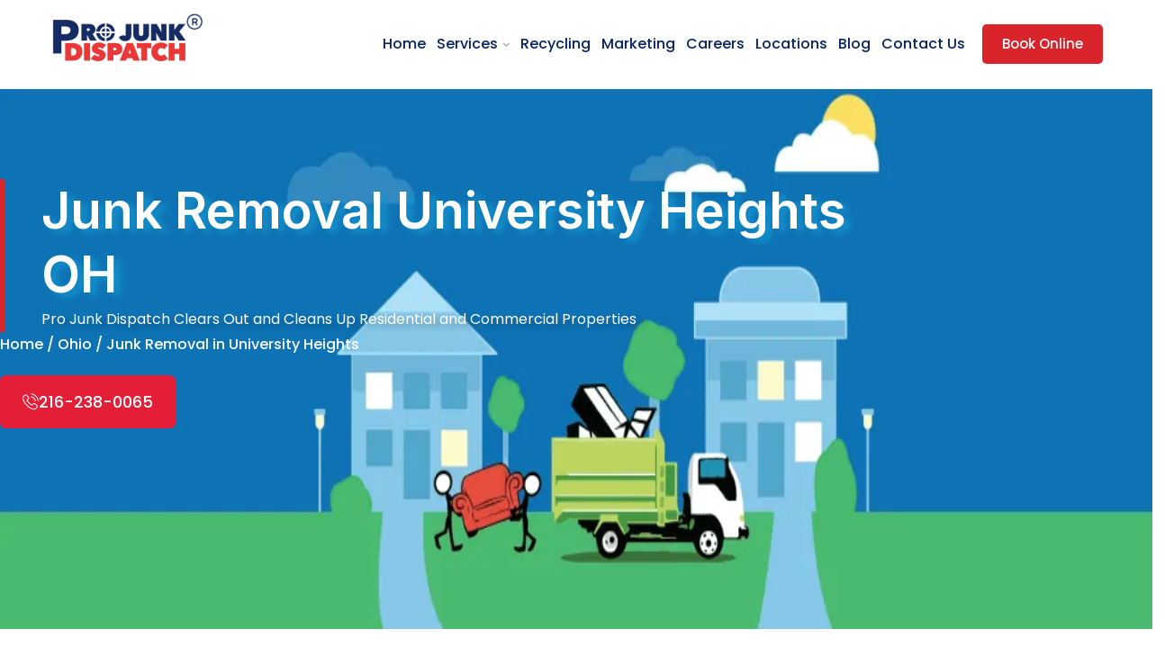

--- FILE ---
content_type: text/html; charset=UTF-8
request_url: https://junkgarbageremoval.com/Junk_Removal_University_Heights_OH.html
body_size: 89806
content:
<!DOCTYPE html><html lang="en-US"><head><script>if(navigator.userAgent.match(/MSIE|Internet Explorer/i)||navigator.userAgent.match(/Trident\/7\..*?rv:11/i)){let e=document.location.href;if(!e.match(/[?&]nonitro/)){if(e.indexOf("?")==-1){if(e.indexOf("#")==-1){document.location.href=e+"?nonitro=1"}else{document.location.href=e.replace("#","?nonitro=1#")}}else{if(e.indexOf("#")==-1){document.location.href=e+"&nonitro=1"}else{document.location.href=e.replace("#","&nonitro=1#")}}}}</script><link rel="preconnect" href="https://cdn.trustindex.io" /><link rel="preconnect" href="https://www.googletagmanager.com" /><link rel="preconnect" href="https://cdn-ilecmbl.nitrocdn.com" /><meta charset="UTF-8" /><meta name="viewport" content="width=device-width, initial-scale=1.0, viewport-fit=cover" /><title>Same-Day Junk Removal in University Heights, Ohio - Get Hassle-Free Property Cleanouts Now!</title><meta name="robots" content="max-image-preview:large" /><meta name="generator" content="WordPress 6.9" /><meta name="generator" content="Redux 4.5.6" /><meta name="generator" content="Site Kit by Google 1.163.0" /><meta name="title" content="Same-Day Junk Removal in University Heights, Ohio - Get Hassle-Free Property Cleanouts Now!" /><meta name="description" content="Call 216-238-0065 for fast and affordable junk hauling in University Heights. Enjoy flexible scheduling and a hassle-free process today!" /><meta property="og:title" content="Same-Day Junk Removal in University Heights, Ohio - Get Hassle-Free Property Cleanouts Now!" /><meta property="og:description" content="Call 216-238-0065 for fast and affordable junk hauling in University Heights. Enjoy flexible scheduling and a hassle-free process today!" /><meta property="og:url" content="https://junkgarbageremoval.com/Junk_Removal_University_Heights_OH.html" /><meta property="og:type" content="website" /><meta property="og:image" content="https://junkgarbageremoval.com/wp-content/uploads/2025/03/header-logo.png" /><meta name="twitter:card" content="summary_large_image" /><meta name="twitter:title" content="Same-Day Junk Removal in University Heights, Ohio - Get Hassle-Free Property Cleanouts Now!" /><meta name="twitter:description" content="Call 216-238-0065 for fast and affordable junk hauling in University Heights. Enjoy flexible scheduling and a hassle-free process today!" /><meta name="twitter:image" content="https://junkgarbageremoval.com/wp-content/uploads/2025/03/header-logo.png" /><meta name="generator" content="Elementor 3.27.5; features: e_font_icon_svg, additional_custom_breakpoints, e_element_cache; settings: css_print_method-external, google_font-enabled, font_display-swap" /><meta name="msapplication-TileImage" content="https://junkgarbageremoval.com/wp-content/uploads/2025/04/cropped-imgpsh_fullsize-270x270.png" /><meta name="generator" content="NitroPack" /><script>var NPSH,NitroScrollHelper;NPSH=NitroScrollHelper=function(){let e=null;const o=window.sessionStorage.getItem("nitroScrollPos");function t(){let e=JSON.parse(window.sessionStorage.getItem("nitroScrollPos"))||{};if(typeof e!=="object"){e={}}e[document.URL]=window.scrollY;window.sessionStorage.setItem("nitroScrollPos",JSON.stringify(e))}window.addEventListener("scroll",function(){if(e!==null){clearTimeout(e)}e=setTimeout(t,200)},{passive:true});let r={};r.getScrollPos=()=>{if(!o){return 0}const e=JSON.parse(o);return e[document.URL]||0};r.isScrolled=()=>{return r.getScrollPos()>document.documentElement.clientHeight*.5};return r}();</script><script>(function(){var a=false;var e=document.documentElement.classList;var i=navigator.userAgent.toLowerCase();var n=["android","iphone","ipad"];var r=n.length;var o;var d=null;for(var t=0;t<r;t++){o=n[t];if(i.indexOf(o)>-1)d=o;if(e.contains(o)){a=true;e.remove(o)}}if(a&&d){e.add(d);if(d=="iphone"||d=="ipad"){e.add("ios")}}})();</script><script type="text/worker" id="nitro-web-worker">var preloadRequests=0;var remainingCount={};var baseURI="";self.onmessage=function(e){switch(e.data.cmd){case"RESOURCE_PRELOAD":var o=e.data.requestId;remainingCount[o]=0;e.data.resources.forEach(function(e){preload(e,function(o){return function(){console.log(o+" DONE: "+e);if(--remainingCount[o]==0){self.postMessage({cmd:"RESOURCE_PRELOAD",requestId:o})}}}(o));remainingCount[o]++});break;case"SET_BASEURI":baseURI=e.data.uri;break}};async function preload(e,o){if(typeof URL!=="undefined"&&baseURI){try{var a=new URL(e,baseURI);e=a.href}catch(e){console.log("Worker error: "+e.message)}}console.log("Preloading "+e);try{var n=new Request(e,{mode:"no-cors",redirect:"follow"});await fetch(n);o()}catch(a){console.log(a);var r=new XMLHttpRequest;r.responseType="blob";r.onload=o;r.onerror=o;r.open("GET",e,true);r.send()}}</script><script nitro-exclude>window.nitroGtmExcludes = 'WyJhLHMseSxuLGMsaCxpLGQsZSIsImEsIHMsIHksIG4sIGMsIGgsIGksIGQsIGUiLCJhc3luY1xcLWhpZGUiLCJ2YXIgX3Z3b19jb2RlIiwidHJ1c3Rsb2dvXFwuanMiLCJUcnVzdExvZ28iLCIuKj91c2VcXC50eXBla2l0XFwubmV0Lio/IiwiLio/[base64]/[base64]/YXBwXFwuZWN3aWRcXC5jb20uKj8iLCJwYXlwYWxcXC5jb21cXFwvc2RrXFxcL2pzIiwidmFyIGFuZ2VsbGV5ZV9pbl9jb250ZW50X3BhcmFtIiwiYXBwXFwub250cmFwb3J0XFwuY29tIiwiLio/bXNnc25kclxcLmNvbS4qPyIsIi4qP3NlYXJjaGxpZ2h0XFwucGFydG5lcnNcXFwvcGhvdG9uXFxcL3Bob3Rvbi4qP2pzIiwiLio/cm9vZlxcLXF1b3RlXFwtcHJvXFwtd2lkZ2V0XFwuanMuKj8iLCIuKj9jYWxsdHJrLio/IiwiLio/Y2FsbHJhaWwuKj8iLCIuKj9ibG9naGVyYWRzLio/IiwiLio/[base64]/IiwiaHR0cHNcXDpcXFwvXFxcL2N3dlxcLmlvXFxcLy4qPyIsIi4qP3dlYlxcLmNtcFxcLnVzZXJjZW50cmljc1xcLmV1XFxcL3VpXFxcL2xvYWRlclxcLmpzLio/IiwiLio/b3Nhbm9cXC5jb21cXFwvLio/IiwiaHR0cHNcXDpcXFwvXFxcL2FwaVxcLnNjaGVkdWxlZW5naW5lXFwubmV0XFxcL3NlXFwtd2ViXFwtYXBpLio/[base64]/IiwiLio/bWVkaWFcXC1hbWF6b25cXC5jb20uKj8iLCIuKj9hbXpuX2Fzc29jXy4qPyIsIm1vbnVcXC5kZWxpdmVyeSIsImFkc3BlZWRcXC5uZXQiLCJBZFNwZWVkXyIsImd0bVxcLmpzXFw/aWRcXD0iXQ==';</script><script>window.addEventListener('load', function() {
                let div = document.createElement('div');
                div.innerHTML = document.querySelector('#nitro-fonts-wrapper').textContent;
                document.body.appendChild(div);
            })</script><script id="nprl">(()=>{if(window.NPRL!=undefined)return;(function(e){var t=e.prototype;t.after||(t.after=function(){var e,t=arguments,n=t.length,r=0,i=this,o=i.parentNode,a=Node,c=String,u=document;if(o!==null){while(r<n){(e=t[r])instanceof a?(i=i.nextSibling)!==null?o.insertBefore(e,i):o.appendChild(e):o.appendChild(u.createTextNode(c(e)));++r}}})})(Element);var e,t;e=t=function(){var t=false;var r=window.URL||window.webkitURL;var i=false;var o=true;var a=2;var c=null;var u=null;var d=true;var s=window.nitroGtmExcludes!=undefined;var l=s?JSON.parse(atob(window.nitroGtmExcludes)).map(e=>new RegExp(e)):[];var f;var m;var v=null;var p=null;var g=null;var h={touch:["touchmove","touchend"],default:["mousemove","click","keydown","wheel"]};var E=true;var y=[];var w=false;var b=[];var S=0;var N=0;var L=false;var T=0;var R=null;var O=false;var A=false;var C=false;var P=[];var I=[];var M=[];var k=[];var x=false;var _={};var j=new Map;var B="noModule"in HTMLScriptElement.prototype;var q=requestAnimationFrame||mozRequestAnimationFrame||webkitRequestAnimationFrame||msRequestAnimationFrame;const D="gtm.js?id=";function H(e,t){if(!_[e]){_[e]=[]}_[e].push(t)}function U(e,t){if(_[e]){var n=0,r=_[e];for(var n=0;n<r.length;n++){r[n].call(this,t)}}}function Y(){(function(e,t){var r=null;var i=function(e){r(e)};var o=null;var a={};var c=null;var u=null;var d=0;e.addEventListener(t,function(r){if(["load","DOMContentLoaded"].indexOf(t)!=-1){if(u){Q(function(){e.triggerNitroEvent(t)})}c=true}else if(t=="readystatechange"){d++;n.ogReadyState=d==1?"interactive":"complete";if(u&&u>=d){n.documentReadyState=n.ogReadyState;Q(function(){e.triggerNitroEvent(t)})}}});e.addEventListener(t+"Nitro",function(e){if(["load","DOMContentLoaded"].indexOf(t)!=-1){if(!c){e.preventDefault();e.stopImmediatePropagation()}else{}u=true}else if(t=="readystatechange"){u=n.documentReadyState=="interactive"?1:2;if(d<u){e.preventDefault();e.stopImmediatePropagation()}}});switch(t){case"load":o="onload";break;case"readystatechange":o="onreadystatechange";break;case"pageshow":o="onpageshow";break;default:o=null;break}if(o){Object.defineProperty(e,o,{get:function(){return r},set:function(n){if(typeof n!=="function"){r=null;e.removeEventListener(t+"Nitro",i)}else{if(!r){e.addEventListener(t+"Nitro",i)}r=n}}})}Object.defineProperty(e,"addEventListener"+t,{value:function(r){if(r!=t||!n.startedScriptLoading||document.currentScript&&document.currentScript.hasAttribute("nitro-exclude")){}else{arguments[0]+="Nitro"}e.ogAddEventListener.apply(e,arguments);a[arguments[1]]=arguments[0]}});Object.defineProperty(e,"removeEventListener"+t,{value:function(t){var n=a[arguments[1]];arguments[0]=n;e.ogRemoveEventListener.apply(e,arguments)}});Object.defineProperty(e,"triggerNitroEvent"+t,{value:function(t,n){n=n||e;var r=new Event(t+"Nitro",{bubbles:true});r.isNitroPack=true;Object.defineProperty(r,"type",{get:function(){return t},set:function(){}});Object.defineProperty(r,"target",{get:function(){return n},set:function(){}});e.dispatchEvent(r)}});if(typeof e.triggerNitroEvent==="undefined"){(function(){var t=e.addEventListener;var n=e.removeEventListener;Object.defineProperty(e,"ogAddEventListener",{value:t});Object.defineProperty(e,"ogRemoveEventListener",{value:n});Object.defineProperty(e,"addEventListener",{value:function(n){var r="addEventListener"+n;if(typeof e[r]!=="undefined"){e[r].apply(e,arguments)}else{t.apply(e,arguments)}},writable:true});Object.defineProperty(e,"removeEventListener",{value:function(t){var r="removeEventListener"+t;if(typeof e[r]!=="undefined"){e[r].apply(e,arguments)}else{n.apply(e,arguments)}}});Object.defineProperty(e,"triggerNitroEvent",{value:function(t,n){var r="triggerNitroEvent"+t;if(typeof e[r]!=="undefined"){e[r].apply(e,arguments)}}})})()}}).apply(null,arguments)}Y(window,"load");Y(window,"pageshow");Y(window,"DOMContentLoaded");Y(document,"DOMContentLoaded");Y(document,"readystatechange");try{var F=new Worker(r.createObjectURL(new Blob([document.getElementById("nitro-web-worker").textContent],{type:"text/javascript"})))}catch(e){var F=new Worker("data:text/javascript;base64,"+btoa(document.getElementById("nitro-web-worker").textContent))}F.onmessage=function(e){if(e.data.cmd=="RESOURCE_PRELOAD"){U(e.data.requestId,e)}};if(typeof document.baseURI!=="undefined"){F.postMessage({cmd:"SET_BASEURI",uri:document.baseURI})}var G=function(e){if(--S==0){Q(K)}};var W=function(e){e.target.removeEventListener("load",W);e.target.removeEventListener("error",W);e.target.removeEventListener("nitroTimeout",W);if(e.type!="nitroTimeout"){clearTimeout(e.target.nitroTimeout)}if(--N==0&&S==0){Q(J)}};var X=function(e){var t=e.textContent;try{var n=r.createObjectURL(new Blob([t.replace(/^(?:<!--)?(.*?)(?:-->)?$/gm,"$1")],{type:"text/javascript"}))}catch(e){var n="data:text/javascript;base64,"+btoa(t.replace(/^(?:<!--)?(.*?)(?:-->)?$/gm,"$1"))}return n};var K=function(){n.documentReadyState="interactive";document.triggerNitroEvent("readystatechange");document.triggerNitroEvent("DOMContentLoaded");if(window.pageYOffset||window.pageXOffset){window.dispatchEvent(new Event("scroll"))}A=true;Q(function(){if(N==0){Q(J)}Q($)})};var J=function(){if(!A||O)return;O=true;R.disconnect();en();n.documentReadyState="complete";document.triggerNitroEvent("readystatechange");window.triggerNitroEvent("load",document);window.triggerNitroEvent("pageshow",document);if(window.pageYOffset||window.pageXOffset||location.hash){let e=typeof history.scrollRestoration!=="undefined"&&history.scrollRestoration=="auto";if(e&&typeof NPSH!=="undefined"&&NPSH.getScrollPos()>0&&window.pageYOffset>document.documentElement.clientHeight*.5){window.scrollTo(0,NPSH.getScrollPos())}else if(location.hash){try{let e=document.querySelector(location.hash);if(e){e.scrollIntoView()}}catch(e){}}}var e=null;if(a==1){e=eo}else{e=eu}Q(e)};var Q=function(e){setTimeout(e,0)};var V=function(e){if(e.type=="touchend"||e.type=="click"){g=e}};var $=function(){if(d&&g){setTimeout(function(e){return function(){var t=function(e,t,n){var r=new Event(e,{bubbles:true,cancelable:true});if(e=="click"){r.clientX=t;r.clientY=n}else{r.touches=[{clientX:t,clientY:n}]}return r};var n;if(e.type=="touchend"){var r=e.changedTouches[0];n=document.elementFromPoint(r.clientX,r.clientY);n.dispatchEvent(t("touchstart"),r.clientX,r.clientY);n.dispatchEvent(t("touchend"),r.clientX,r.clientY);n.dispatchEvent(t("click"),r.clientX,r.clientY)}else if(e.type=="click"){n=document.elementFromPoint(e.clientX,e.clientY);n.dispatchEvent(t("click"),e.clientX,e.clientY)}}}(g),150);g=null}};var z=function(e){if(e.tagName=="SCRIPT"&&!e.hasAttribute("data-nitro-for-id")&&!e.hasAttribute("nitro-document-write")||e.tagName=="IMG"&&(e.hasAttribute("src")||e.hasAttribute("srcset"))||e.tagName=="IFRAME"&&e.hasAttribute("src")||e.tagName=="LINK"&&e.hasAttribute("href")&&e.hasAttribute("rel")&&e.getAttribute("rel")=="stylesheet"){if(e.tagName==="IFRAME"&&e.src.indexOf("about:blank")>-1){return}var t="";switch(e.tagName){case"LINK":t=e.href;break;case"IMG":if(k.indexOf(e)>-1)return;t=e.srcset||e.src;break;default:t=e.src;break}var n=e.getAttribute("type");if(!t&&e.tagName!=="SCRIPT")return;if((e.tagName=="IMG"||e.tagName=="LINK")&&(t.indexOf("data:")===0||t.indexOf("blob:")===0))return;if(e.tagName=="SCRIPT"&&n&&n!=="text/javascript"&&n!=="application/javascript"){if(n!=="module"||!B)return}if(e.tagName==="SCRIPT"){if(k.indexOf(e)>-1)return;if(e.noModule&&B){return}let t=null;if(document.currentScript){if(document.currentScript.src&&document.currentScript.src.indexOf(D)>-1){t=document.currentScript}if(document.currentScript.hasAttribute("data-nitro-gtm-id")){e.setAttribute("data-nitro-gtm-id",document.currentScript.getAttribute("data-nitro-gtm-id"))}}else if(window.nitroCurrentScript){if(window.nitroCurrentScript.src&&window.nitroCurrentScript.src.indexOf(D)>-1){t=window.nitroCurrentScript}}if(t&&s){let n=false;for(const t of l){n=e.src?t.test(e.src):t.test(e.textContent);if(n){break}}if(!n){e.type="text/googletagmanagerscript";let n=t.hasAttribute("data-nitro-gtm-id")?t.getAttribute("data-nitro-gtm-id"):t.id;if(!j.has(n)){j.set(n,[])}let r=j.get(n);r.push(e);return}}if(!e.src){if(e.textContent.length>0){e.textContent+="\n;if(document.currentScript.nitroTimeout) {clearTimeout(document.currentScript.nitroTimeout);}; setTimeout(function() { this.dispatchEvent(new Event('load')); }.bind(document.currentScript), 0);"}else{return}}else{}k.push(e)}if(!e.hasOwnProperty("nitroTimeout")){N++;e.addEventListener("load",W,true);e.addEventListener("error",W,true);e.addEventListener("nitroTimeout",W,true);e.nitroTimeout=setTimeout(function(){console.log("Resource timed out",e);e.dispatchEvent(new Event("nitroTimeout"))},5e3)}}};var Z=function(e){if(e.hasOwnProperty("nitroTimeout")&&e.nitroTimeout){clearTimeout(e.nitroTimeout);e.nitroTimeout=null;e.dispatchEvent(new Event("nitroTimeout"))}};document.documentElement.addEventListener("load",function(e){if(e.target.tagName=="SCRIPT"||e.target.tagName=="IMG"){k.push(e.target)}},true);document.documentElement.addEventListener("error",function(e){if(e.target.tagName=="SCRIPT"||e.target.tagName=="IMG"){k.push(e.target)}},true);var ee=["appendChild","replaceChild","insertBefore","prepend","append","before","after","replaceWith","insertAdjacentElement"];var et=function(){if(s){window._nitro_setTimeout=window.setTimeout;window.setTimeout=function(e,t,...n){let r=document.currentScript||window.nitroCurrentScript;if(!r||r.src&&r.src.indexOf(D)==-1){return window._nitro_setTimeout.call(window,e,t,...n)}return window._nitro_setTimeout.call(window,function(e,t){return function(...n){window.nitroCurrentScript=e;t(...n)}}(r,e),t,...n)}}ee.forEach(function(e){HTMLElement.prototype["og"+e]=HTMLElement.prototype[e];HTMLElement.prototype[e]=function(...t){if(this.parentNode||this===document.documentElement){switch(e){case"replaceChild":case"insertBefore":t.pop();break;case"insertAdjacentElement":t.shift();break}t.forEach(function(e){if(!e)return;if(e.tagName=="SCRIPT"){z(e)}else{if(e.children&&e.children.length>0){e.querySelectorAll("script").forEach(z)}}})}return this["og"+e].apply(this,arguments)}})};var en=function(){if(s&&typeof window._nitro_setTimeout==="function"){window.setTimeout=window._nitro_setTimeout}ee.forEach(function(e){HTMLElement.prototype[e]=HTMLElement.prototype["og"+e]})};var er=async function(){if(o){ef(f);ef(V);if(v){clearTimeout(v);v=null}}if(T===1){L=true;return}else if(T===0){T=-1}n.startedScriptLoading=true;Object.defineProperty(document,"readyState",{get:function(){return n.documentReadyState},set:function(){}});var e=document.documentElement;var t={attributes:true,attributeFilter:["src"],childList:true,subtree:true};R=new MutationObserver(function(e,t){e.forEach(function(e){if(e.type=="childList"&&e.addedNodes.length>0){e.addedNodes.forEach(function(e){if(!document.documentElement.contains(e)){return}if(e.tagName=="IMG"||e.tagName=="IFRAME"||e.tagName=="LINK"){z(e)}})}if(e.type=="childList"&&e.removedNodes.length>0){e.removedNodes.forEach(function(e){if(e.tagName=="IFRAME"||e.tagName=="LINK"){Z(e)}})}if(e.type=="attributes"){var t=e.target;if(!document.documentElement.contains(t)){return}if(t.tagName=="IFRAME"||t.tagName=="LINK"||t.tagName=="IMG"||t.tagName=="SCRIPT"){z(t)}}})});R.observe(e,t);if(!s){et()}await Promise.all(P);var r=b.shift();var i=null;var a=false;while(r){var c;var u=JSON.parse(atob(r.meta));var d=u.delay;if(r.type=="inline"){var l=document.getElementById(r.id);if(l){l.remove()}else{r=b.shift();continue}c=X(l);if(c===false){r=b.shift();continue}}else{c=r.src}if(!a&&r.type!="inline"&&(typeof u.attributes.async!="undefined"||typeof u.attributes.defer!="undefined")){if(i===null){i=r}else if(i===r){a=true}if(!a){b.push(r);r=b.shift();continue}}var m=document.createElement("script");m.src=c;m.setAttribute("data-nitro-for-id",r.id);for(var p in u.attributes){try{if(u.attributes[p]===false){m.setAttribute(p,"")}else{m.setAttribute(p,u.attributes[p])}}catch(e){console.log("Error while setting script attribute",m,e)}}m.async=false;if(u.canonicalLink!=""&&Object.getOwnPropertyDescriptor(m,"src")?.configurable!==false){(e=>{Object.defineProperty(m,"src",{get:function(){return e.canonicalLink},set:function(){}})})(u)}if(d){setTimeout((function(e,t){var n=document.querySelector("[data-nitro-marker-id='"+t+"']");if(n){n.after(e)}else{document.head.appendChild(e)}}).bind(null,m,r.id),d)}else{m.addEventListener("load",G);m.addEventListener("error",G);if(!m.noModule||!B){S++}var g=document.querySelector("[data-nitro-marker-id='"+r.id+"']");if(g){Q(function(e,t){return function(){e.after(t)}}(g,m))}else{Q(function(e){return function(){document.head.appendChild(e)}}(m))}}r=b.shift()}};var ei=function(){var e=document.getElementById("nitro-deferred-styles");var t=document.createElement("div");t.innerHTML=e.textContent;return t};var eo=async function(e){isPreload=e&&e.type=="NitroPreload";if(!isPreload){T=-1;E=false;if(o){ef(f);ef(V);if(v){clearTimeout(v);v=null}}}if(w===false){var t=ei();let e=t.querySelectorAll('style,link[rel="stylesheet"]');w=e.length;if(w){let e=document.getElementById("nitro-deferred-styles-marker");e.replaceWith.apply(e,t.childNodes)}else if(isPreload){Q(ed)}else{es()}}else if(w===0&&!isPreload){es()}};var ea=function(){var e=ei();var t=e.childNodes;var n;var r=[];for(var i=0;i<t.length;i++){n=t[i];if(n.href){r.push(n.href)}}var o="css-preload";H(o,function(e){eo(new Event("NitroPreload"))});if(r.length){F.postMessage({cmd:"RESOURCE_PRELOAD",resources:r,requestId:o})}else{Q(function(){U(o)})}};var ec=function(){if(T===-1)return;T=1;var e=[];var t,n;for(var r=0;r<b.length;r++){t=b[r];if(t.type!="inline"){if(t.src){n=JSON.parse(atob(t.meta));if(n.delay)continue;if(n.attributes.type&&n.attributes.type=="module"&&!B)continue;e.push(t.src)}}}if(e.length){var i="js-preload";H(i,function(e){T=2;if(L){Q(er)}});F.postMessage({cmd:"RESOURCE_PRELOAD",resources:e,requestId:i})}};var eu=function(){while(I.length){style=I.shift();if(style.hasAttribute("nitropack-onload")){style.setAttribute("onload",style.getAttribute("nitropack-onload"));Q(function(e){return function(){e.dispatchEvent(new Event("load"))}}(style))}}while(M.length){style=M.shift();if(style.hasAttribute("nitropack-onerror")){style.setAttribute("onerror",style.getAttribute("nitropack-onerror"));Q(function(e){return function(){e.dispatchEvent(new Event("error"))}}(style))}}};var ed=function(){if(!x){if(i){Q(function(){var e=document.getElementById("nitro-critical-css");if(e){e.remove()}})}x=true;onStylesLoadEvent=new Event("NitroStylesLoaded");onStylesLoadEvent.isNitroPack=true;window.dispatchEvent(onStylesLoadEvent)}};var es=function(){if(a==2){Q(er)}else{eu()}};var el=function(e){m.forEach(function(t){document.addEventListener(t,e,true)})};var ef=function(e){m.forEach(function(t){document.removeEventListener(t,e,true)})};if(s){et()}return{setAutoRemoveCriticalCss:function(e){i=e},registerScript:function(e,t,n){b.push({type:"remote",src:e,id:t,meta:n})},registerInlineScript:function(e,t){b.push({type:"inline",id:e,meta:t})},registerStyle:function(e,t,n){y.push({href:e,rel:t,media:n})},onLoadStyle:function(e){I.push(e);if(w!==false&&--w==0){Q(ed);if(E){E=false}else{es()}}},onErrorStyle:function(e){M.push(e);if(w!==false&&--w==0){Q(ed);if(E){E=false}else{es()}}},loadJs:function(e,t){if(!e.src){var n=X(e);if(n!==false){e.src=n;e.textContent=""}}if(t){Q(function(e,t){return function(){e.after(t)}}(t,e))}else{Q(function(e){return function(){document.head.appendChild(e)}}(e))}},loadQueuedResources:async function(){window.dispatchEvent(new Event("NitroBootStart"));if(p){clearTimeout(p);p=null}window.removeEventListener("load",e.loadQueuedResources);f=a==1?er:eo;if(!o||g){Q(f)}else{if(navigator.userAgent.indexOf(" Edge/")==-1){ea();H("css-preload",ec)}el(f);if(u){if(c){v=setTimeout(f,c)}}else{}}},fontPreload:function(e){var t="critical-fonts";H(t,function(e){document.getElementById("nitro-critical-fonts").type="text/css"});F.postMessage({cmd:"RESOURCE_PRELOAD",resources:e,requestId:t})},boot:function(){if(t)return;t=true;C=typeof NPSH!=="undefined"&&NPSH.isScrolled();let n=document.prerendering;if(location.hash||C||n){o=false}m=h.default.concat(h.touch);p=setTimeout(e.loadQueuedResources,1500);el(V);if(C){e.loadQueuedResources()}else{window.addEventListener("load",e.loadQueuedResources)}},addPrerequisite:function(e){P.push(e)},getTagManagerNodes:function(e){if(!e)return j;return j.get(e)??[]}}}();var n,r;n=r=function(){var t=document.write;return{documentWrite:function(n,r){if(n&&n.hasAttribute("nitro-exclude")){return t.call(document,r)}var i=null;if(n.documentWriteContainer){i=n.documentWriteContainer}else{i=document.createElement("span");n.documentWriteContainer=i}var o=null;if(n){if(n.hasAttribute("data-nitro-for-id")){o=document.querySelector('template[data-nitro-marker-id="'+n.getAttribute("data-nitro-for-id")+'"]')}else{o=n}}i.innerHTML+=r;i.querySelectorAll("script").forEach(function(e){e.setAttribute("nitro-document-write","")});if(!i.parentNode){if(o){o.parentNode.insertBefore(i,o)}else{document.body.appendChild(i)}}var a=document.createElement("span");a.innerHTML=r;var c=a.querySelectorAll("script");if(c.length){c.forEach(function(t){var n=t.getAttributeNames();var r=document.createElement("script");n.forEach(function(e){r.setAttribute(e,t.getAttribute(e))});r.async=false;if(!t.src&&t.textContent){r.textContent=t.textContent}e.loadJs(r,o)})}},TrustLogo:function(e,t){var n=document.getElementById(e);var r=document.createElement("img");r.src=t;n.parentNode.insertBefore(r,n)},documentReadyState:"loading",ogReadyState:document.readyState,startedScriptLoading:false,loadScriptDelayed:function(e,t){setTimeout(function(){var t=document.createElement("script");t.src=e;document.head.appendChild(t)},t)}}}();document.write=function(e){n.documentWrite(document.currentScript,e)};document.writeln=function(e){n.documentWrite(document.currentScript,e+"\n")};window.NPRL=e;window.NitroResourceLoader=t;window.NPh=n;window.NitroPackHelper=r})();</script><style type="text/css" id="nitro-critical-css">.elementor *,.elementor :after,.elementor :before{box-sizing:border-box}.elementor a{box-shadow:none;text-decoration:none}.elementor img{border:none;border-radius:0;box-shadow:none;height:auto;max-width:100%}.elementor iframe{border:none;line-height:1;margin:0;max-width:100%;width:100%}.e-con>.elementor-element.elementor-absolute,.elementor-widget-wrap>.elementor-element.elementor-absolute{position:absolute}.elementor-widget-wrap .elementor-element.elementor-widget__width-auto{max-width:100%}.elementor-element{--flex-direction:initial;--flex-wrap:initial;--justify-content:initial;--align-items:initial;--align-content:initial;--gap:initial;--flex-basis:initial;--flex-grow:initial;--flex-shrink:initial;--order:initial;--align-self:initial;align-self:var(--align-self);flex-basis:var(--flex-basis);flex-grow:var(--flex-grow);flex-shrink:var(--flex-shrink);order:var(--order)}.elementor-element.elementor-absolute{z-index:1}.elementor-element:where(.e-con-full,.elementor-widget){align-content:var(--align-content);align-items:var(--align-items);flex-direction:var(--flex-direction);flex-wrap:var(--flex-wrap);gap:var(--row-gap) var(--column-gap);justify-content:var(--justify-content)}.elementor-align-right{text-align:right}:root{--page-title-display:block}.elementor-section{position:relative}.elementor-section .elementor-container{display:flex;margin-left:auto;margin-right:auto;position:relative}.elementor-section.elementor-section-boxed>.elementor-container{max-width:1140px}.elementor-widget-wrap{align-content:flex-start;flex-wrap:wrap;position:relative;width:100%}.elementor:not(.elementor-bc-flex-widget) .elementor-widget-wrap{display:flex}.elementor-widget-wrap>.elementor-element{width:100%}.elementor-widget{position:relative}.elementor-widget:not(:last-child){margin-bottom:var(--kit-widget-spacing,20px)}.elementor-widget:not(:last-child).elementor-absolute,.elementor-widget:not(:last-child).elementor-widget__width-auto,.elementor-widget:not(:last-child).elementor-widget__width-initial{margin-bottom:0}.elementor-column{display:flex;min-height:1px;position:relative}.elementor-column-gap-default>.elementor-column>.elementor-element-populated{padding:10px}@media (min-width:768px){.elementor-column.elementor-col-50{width:50%}.elementor-column.elementor-col-100{width:100%}}@media (prefers-reduced-motion:no-preference){html{scroll-behavior:smooth}}.e-con{--border-radius:0;--border-top-width:0px;--border-right-width:0px;--border-bottom-width:0px;--border-left-width:0px;--border-style:initial;--border-color:initial;--container-widget-width:100%;--container-widget-height:initial;--container-widget-flex-grow:0;--container-widget-align-self:initial;--content-width:min(100%,var(--container-max-width,1140px));--width:100%;--min-height:initial;--height:auto;--text-align:initial;--margin-top:0px;--margin-right:0px;--margin-bottom:0px;--margin-left:0px;--padding-top:var(--container-default-padding-top,10px);--padding-right:var(--container-default-padding-right,10px);--padding-bottom:var(--container-default-padding-bottom,10px);--padding-left:var(--container-default-padding-left,10px);--position:relative;--z-index:revert;--overflow:visible;--gap:var(--widgets-spacing,20px);--row-gap:var(--widgets-spacing-row,20px);--column-gap:var(--widgets-spacing-column,20px);--overlay-mix-blend-mode:initial;--overlay-opacity:1;--e-con-grid-template-columns:repeat(3,1fr);--e-con-grid-template-rows:repeat(2,1fr);border-radius:var(--border-radius);height:var(--height);min-height:var(--min-height);min-width:0;overflow:var(--overflow);position:var(--position);width:var(--width);z-index:var(--z-index);--flex-wrap-mobile:wrap;margin-block-end:var(--margin-block-end);margin-block-start:var(--margin-block-start);margin-inline-end:var(--margin-inline-end);margin-inline-start:var(--margin-inline-start);padding-inline-end:var(--padding-inline-end);padding-inline-start:var(--padding-inline-start);--margin-block-start:var(--margin-top);--margin-block-end:var(--margin-bottom);--margin-inline-start:var(--margin-left);--margin-inline-end:var(--margin-right);--padding-inline-start:var(--padding-left);--padding-inline-end:var(--padding-right);--padding-block-start:var(--padding-top);--padding-block-end:var(--padding-bottom);--border-block-start-width:var(--border-top-width);--border-block-end-width:var(--border-bottom-width);--border-inline-start-width:var(--border-left-width);--border-inline-end-width:var(--border-right-width)}.e-con.e-flex{--flex-direction:column;--flex-basis:auto;--flex-grow:0;--flex-shrink:1;flex:var(--flex-grow) var(--flex-shrink) var(--flex-basis)}.e-con-full,.e-con>.e-con-inner{padding-block-end:var(--padding-block-end);padding-block-start:var(--padding-block-start);text-align:var(--text-align)}.e-con-full.e-flex,.e-con.e-flex>.e-con-inner{flex-direction:var(--flex-direction)}.e-con,.e-con>.e-con-inner{display:var(--display)}.e-con.e-grid{--grid-justify-content:start;--grid-align-content:start;--grid-auto-flow:row}.e-con.e-grid{align-content:var(--grid-align-content);align-items:var(--align-items);grid-auto-flow:var(--grid-auto-flow);grid-template-columns:var(--e-con-grid-template-columns);grid-template-rows:var(--e-con-grid-template-rows);justify-content:var(--grid-justify-content);justify-items:var(--justify-items)}.e-con-boxed.e-flex{align-content:normal;align-items:normal;flex-direction:column;flex-wrap:nowrap;justify-content:normal}.e-con-boxed{gap:initial;text-align:initial}.e-con.e-flex>.e-con-inner{align-content:var(--align-content);align-items:var(--align-items);align-self:auto;flex-basis:auto;flex-grow:1;flex-shrink:1;flex-wrap:var(--flex-wrap);justify-content:var(--justify-content)}.e-con>.e-con-inner{gap:var(--row-gap) var(--column-gap);height:100%;margin:0 auto;max-width:var(--content-width);padding-inline-end:0;padding-inline-start:0;width:100%}:is(.elementor-section-wrap,[data-elementor-id])>.e-con{--margin-left:auto;--margin-right:auto;max-width:min(100%,var(--width))}.e-con .elementor-widget.elementor-widget{margin-block-end:0}.e-con:before{border-block-end-width:var(--border-block-end-width);border-block-start-width:var(--border-block-start-width);border-color:var(--border-color);border-inline-end-width:var(--border-inline-end-width);border-inline-start-width:var(--border-inline-start-width);border-radius:var(--border-radius);border-style:var(--border-style);content:var(--background-overlay);display:block;height:max(100% + var(--border-top-width) + var(--border-bottom-width),100%);left:calc(0px - var(--border-left-width));mix-blend-mode:var(--overlay-mix-blend-mode);opacity:var(--overlay-opacity);position:absolute;top:calc(0px - var(--border-top-width));width:max(100% + var(--border-left-width) + var(--border-right-width),100%)}.e-con .elementor-widget{min-width:0}.e-con>.e-con-inner>.elementor-widget>.elementor-widget-container,.e-con>.elementor-widget>.elementor-widget-container{height:100%}.e-con.e-con>.e-con-inner>.elementor-widget,.elementor.elementor .e-con>.elementor-widget{max-width:100%}.e-con .elementor-widget:not(:last-child){--kit-widget-spacing:0px}.elementor-heading-title{line-height:1;margin:0;padding:0}@media (min-width:1025px) and (max-width:99999px){.elementor .elementor-hidden-desktop{display:none}}.elementor-kit-10{--e-global-color-primary:#6ec1e4;--e-global-color-secondary:#54595f;--e-global-color-text:#7a7a7a;--e-global-color-accent:#61ce70;--e-global-typography-primary-font-family:"Roboto";--e-global-typography-primary-font-weight:600;--e-global-typography-secondary-font-family:"Roboto Slab";--e-global-typography-secondary-font-weight:400;--e-global-typography-text-font-family:"Roboto";--e-global-typography-text-font-weight:400;--e-global-typography-accent-font-family:"Roboto";--e-global-typography-accent-font-weight:500}.elementor-kit-10 h1{font-family:"Poppins",Sans-serif}.elementor-section.elementor-section-boxed>.elementor-container{max-width:1140px}.e-con{--container-max-width:1140px}.elementor-widget:not(:last-child){margin-block-end:20px}.elementor-element{--widgets-spacing:20px 20px;--widgets-spacing-row:20px;--widgets-spacing-column:20px}.dance{-webkit-animation:dance 2s alternate infinite;animation:dance 2s alternate infinite}@keyframes dance{0%{-webkit-transform:scale(.5)}100%{-webkit-transform:scale(1.2)}}.dance{-webkit-animation:dance 1.5s alternate infinite;animation:dance 1.5s alternate infinite}@keyframes dance{0%{-webkit-transform:scale(.5)}100%{-webkit-transform:scale(1.5)}}::-webkit-scrollbar{width:15px}::-webkit-scrollbar-thumb{background:#da242b;border-radius:10px}::-webkit-scrollbar-thumb:hover{background:#152b63}.dreamit-button .button{font-size:15px;padding:15px 32px;background:#152b63;color:#fff;font-weight:500;display:inline-block;border-radius:5px 30px 30px 30px;position:relative;z-index:1}.dreamit-button .button:before{position:absolute;content:"";z-index:-1;left:0;top:0;right:0;bottom:0;border-radius:5px 30px 30px 30px;background:#cd0d14;transform:scale(0)}.dreamit-button .button i{color:#fff;display:inline-block;margin-left:6px;font-weight:800;font-size:11px}.dreamit-button.style11 .dreamit-button .button{padding:15px 32px;border-radius:5px}.dreamit-button.style11 .dreamit-button a i{display:inline-block;margin-right:9px;font-size:16px !important}.dreamit-button.style11 .button:before{border-radius:5px}.dance{-webkit-animation:dance 2s alternate infinite;animation:dance 2s alternate infinite}@keyframes dance{0%{-webkit-transform:scale(.5)}100%{-webkit-transform:scale(1.2)}}@-webkit-keyframes linearGradientMove{100%{background-position:4px 0,-4px 100%,0 -4px,100% 4px}}@keyframes linearGradientMove{100%{background-position:4px 0,-4px 100%,0 -4px,100% 4px}}.my-accordion li p{display:none;padding:17px 25px 3px;color:#616161;font-size:16px}.my-accordion li p{display:none;font-size:15px;padding:25px 30px 28px;background:#fff;overflow:hidden;border-radius:0 0 30px 5px;font-weight:300;margin:0}[class*=" flaticon-"]:before,[class*=" flaticon-"]:after{font-family:Flaticon;font-style:normal}.flaticon-phone-call:before{content:""}.flaticon-email:before{content:""}.flaticon-facebook-3:before{content:""}.flaticon-clock-1:before{content:""}.elementor-widget-image{text-align:center}.elementor-widget-image img{display:inline-block;vertical-align:middle}.elementor-11209 .elementor-element.elementor-element-a01d11b{--display:flex;--flex-direction:column;--container-widget-width:100%;--container-widget-height:initial;--container-widget-flex-grow:0;--container-widget-align-self:initial;--flex-wrap-mobile:wrap;--overlay-opacity:.19;--padding-top:0px;--padding-bottom:0px;--padding-left:0px;--padding-right:0px}.elementor-11209 .elementor-element.elementor-element-a01d11b:not(.elementor-motion-effects-element-type-background){background-color:rgba(4,142,204,0)}.elementor-11209 .elementor-element.elementor-element-a01d11b::before{background-color:#000;--background-overlay:""}.elementor-11209 .elementor-element.elementor-element-a01d11b.e-con{--flex-grow:0;--flex-shrink:0}.elementor-11209 .elementor-element.elementor-element-8a202a1 img{width:100%;max-width:100%;height:600px}.elementor-11209 .elementor-element.elementor-element-f8bc154{--display:flex;--position:absolute;--padding-top:100px;--padding-bottom:100px;--padding-left:0px;--padding-right:0px;top:0px}body:not(.rtl) .elementor-11209 .elementor-element.elementor-element-f8bc154{left:0px}.elementor-11209 .elementor-element.elementor-element-e000010{--display:flex;--gap:0px 0px;--row-gap:0px;--column-gap:0px;border-style:solid;--border-style:solid;border-width:0px 0px 0px 6px;--border-top-width:0px;--border-right-width:0px;--border-bottom-width:0px;--border-left-width:6px;border-color:#da242b;--border-color:#da242b;--padding-top:0px;--padding-bottom:0px;--padding-left:0px;--padding-right:0px}.elementor-11209 .elementor-element.elementor-element-37f809f{width:var(--container-widget-width,79%);max-width:79%;--container-widget-width:79%;--container-widget-flex-grow:0}.elementor-11209 .elementor-element.elementor-element-37f809f>.elementor-widget-container{background-color:rgba(255,255,255,0);padding:0px 0px 0px 40px;border-radius:10px 10px 10px 10px}.elementor-11209 .elementor-element.elementor-element-37f809f.elementor-element{--flex-grow:0;--flex-shrink:0}.elementor-11209 .elementor-element.elementor-element-37f809f .elementor-heading-title{font-family:"Inter",Sans-serif;font-size:56px;font-weight:600;line-height:71px;text-shadow:7px 4px 7px #1592cc;color:#fff}.elementor-11209 .elementor-element.elementor-element-b1f761d{width:var(--container-widget-width,58%);max-width:58%;--container-widget-width:58%;--container-widget-flex-grow:0;color:#fff;font-family:"Poppins",Sans-serif;font-size:16px;font-weight:400;text-shadow:7px 4px 7px rgba(0,0,0,.3)}.elementor-11209 .elementor-element.elementor-element-b1f761d>.elementor-widget-container{margin:0px 0px 0px 0px;padding:0px 0px 0px 40px}.elementor-11209 .elementor-element.elementor-element-921a149>.elementor-widget-container{margin:0px 0px 0px 0px;padding:0px 0px 0px 0px}.elementor-11209 .elementor-element.elementor-element-06a912a>.elementor-widget-container{margin:20px 0px 0px 0px}.elementor-11209 .elementor-element.elementor-element-576e032{--display:flex;--padding-top:0px;--padding-bottom:0px;--padding-left:0px;--padding-right:0px}.elementor-11209 .elementor-element.elementor-element-4c4a8b9{--display:flex;--flex-direction:column;--container-widget-width:100%;--container-widget-height:initial;--container-widget-flex-grow:0;--container-widget-align-self:initial;--flex-wrap-mobile:wrap;--overlay-opacity:.5;--padding-top:60px;--padding-bottom:60px;--padding-left:0px;--padding-right:0px}.elementor-11209 .elementor-element.elementor-element-4c4a8b9:not(.elementor-motion-effects-element-type-background){background-color:#048ecc;background-image:url("https://cdn-ilecmbl.nitrocdn.com/VMvuimwBbHrnpdACerQNwehlllFvDWWr/assets/images/optimized/rev-2a2a364/junkgarbageremoval.com/wp-content/uploads/2025/03/project-bg-shape.png");background-position:top center;background-repeat:no-repeat;background-size:auto}.elementor-11209 .elementor-element.elementor-element-4c4a8b9:not(.elementor-motion-effects-element-type-background).nitro-lazy{background-image:none !important}.elementor-11209 .elementor-element.elementor-element-4c4a8b9::before{--background-overlay:""}.elementor-11209 .elementor-element.elementor-element-57ca577{--display:flex;--flex-direction:row;--container-widget-width:initial;--container-widget-height:100%;--container-widget-flex-grow:1;--container-widget-align-self:stretch;--flex-wrap-mobile:wrap;--padding-top:60px;--padding-bottom:60px;--padding-left:10px;--padding-right:10px}.elementor-11209 .elementor-element.elementor-element-abfa891{--display:flex}.elementor-11209 .elementor-element.elementor-element-5a61aca{--display:flex;--flex-direction:row;--container-widget-width:initial;--container-widget-height:100%;--container-widget-flex-grow:1;--container-widget-align-self:stretch;--flex-wrap-mobile:wrap;--padding-top:60px;--padding-bottom:100px;--padding-left:10px;--padding-right:10px}.elementor-11209 .elementor-element.elementor-element-b43fd97{--display:flex}.elementor-11209 .elementor-element.elementor-element-066fc28{width:var(--container-widget-width,80%);max-width:80%;--container-widget-width:80%;--container-widget-flex-grow:0}.elementor-11209 .elementor-element.elementor-element-066fc28.elementor-element{--align-self:center}@media (min-width:768px){.elementor-11209 .elementor-element.elementor-element-a01d11b{--width:101.121%}.elementor-11209 .elementor-element.elementor-element-f8bc154{--content-width:1300px}.elementor-11209 .elementor-element.elementor-element-abfa891{--content-width:1300px}.elementor-11209 .elementor-element.elementor-element-b43fd97{--content-width:1300px}}.breadcrumb-container{color:#fff;font-size:20px;font-family:Poppins,Sans-Serif;font-weight:500}.breadcrumb-container .breadcrumbs{color:#fff;font-size:16px}.breadcrumb-container .breadcrumbs span,.breadcrumb-container .breadcrumbs a{position:relative;display:inline-block;text-decoration:none;color:#fff}.call-button{display:inline-flex;align-items:center;gap:10px;background-color:#e41e37;color:white;padding:15px 25px;border-radius:6px;text-decoration:none;font-size:18px;font-weight:500}.anchor-button{display:flex;align-items:center;justify-content:justify-content-start;border-radius:20px;text-align:left;text-decoration:none;color:#042260;padding:10px 10px;font-size:16px;font-family:Poppins,Sans-Serif}.rules h2{font-family:"Inter",Sans-serif;font-size:40px;font-weight:600;line-height:51px;color:#152b63;text-align:center;margin-bottom:40px}.jgr_nearby_cities_list_container{width:80%}.nearby-cities-grid{display:grid;grid-template-columns:repeat(3,1fr);gap:10px;padding:0;margin:0}.nearby-city-item{list-style:none}.nearby-cities-grid .nearby-city-item .anchor-button{display:inline-block;position:relative;z-index:1;padding:15px 32px;font:500 15px/1 "Poppins",sans-serif;color:#fff;background:#048ecc;border-radius:5px 30px 30px 30px;width:100%}.nearby-cities-grid .nearby-city-item .anchor-button::before{content:"";position:absolute;inset:0;z-index:-1;background:#cd0d14;border-radius:inherit;transform:scale(0)}.jgr_nearby_cities_list_container{width:80%}.nearby-cities-grid{display:grid;grid-template-columns:repeat(3,1fr);gap:10px;padding:0;margin:0}.nearby-city-item{list-style:none}.nearby-cities-grid .nearby-city-item .anchor-button{display:inline-block;position:relative;z-index:1;padding:15px 32px;font:500 15px/1 "Poppins",sans-serif;color:#fff;background:#048ecc;border-radius:5px 30px 30px 30px;width:100%}.nearby-cities-grid .nearby-city-item .anchor-button::before{content:"";position:absolute;inset:0;z-index:-1;background:#cd0d14;border-radius:inherit;transform:scale(0)}.elementor-6265 .elementor-element.elementor-element-9e805ad{--display:flex;--flex-direction:column;--container-widget-width:100%;--container-widget-height:initial;--container-widget-flex-grow:0;--container-widget-align-self:initial;--flex-wrap-mobile:wrap;border-style:none;--border-style:none}.elementor-6265 .elementor-element.elementor-element-9e805ad:not(.elementor-motion-effects-element-type-background){background-color:#048ecc}.elementor-6265 .elementor-element.elementor-element-14adf98{--display:flex;border-style:solid;--border-style:solid;border-color:#e41e37;--border-color:#e41e37}.elementor-6265 .elementor-element.elementor-element-1f4c38b{--display:grid;--e-con-grid-template-columns:repeat(3,1fr);--e-con-grid-template-rows:repeat(2,1fr);--grid-auto-flow:row;border-style:solid;--border-style:solid;border-color:#e41e37;--border-color:#e41e37}.elementor-6265 .elementor-element.elementor-element-0e41e8c{--display:flex}.elementor-6265 .elementor-element.elementor-element-f19f557 .elementor-heading-title{font-family:"Inter",Sans-serif;font-size:22px;font-weight:600;color:#fff}.elementor-6265 .elementor-element.elementor-element-653e4fb>.elementor-widget-container{margin:20px 0px 0px 0px}.elementor-6265 .elementor-element.elementor-element-ed00d47>.elementor-widget-container{margin:65px 0px 0px 0px}.elementor-6265 .elementor-element.elementor-element-1bd6e00{--display:flex}.elementor-6265 .elementor-element.elementor-element-db9c9d8 .elementor-heading-title{font-family:"Inter",Sans-serif;font-size:22px;font-weight:600;color:#fff}.elementor-6265 .elementor-element.elementor-element-cc0a377>.elementor-widget-container{margin:30px 0px 0px 0px}.elementor-6265 .elementor-element.elementor-element-cc0a377 .elementor-icon-list-items:not(.elementor-inline-items) .elementor-icon-list-item:not(:last-child){padding-bottom:calc(10px / 2)}.elementor-6265 .elementor-element.elementor-element-cc0a377 .elementor-icon-list-items:not(.elementor-inline-items) .elementor-icon-list-item:not(:first-child){margin-top:calc(10px / 2)}.elementor-6265 .elementor-element.elementor-element-cc0a377 .elementor-icon-list-icon svg{fill:#da242b}.elementor-6265 .elementor-element.elementor-element-cc0a377{--e-icon-list-icon-size:6px;--icon-vertical-offset:0px}.elementor-6265 .elementor-element.elementor-element-cc0a377 .elementor-icon-list-text{color:#fff}.elementor-6265 .elementor-element.elementor-element-224b777{--display:flex}.elementor-6265 .elementor-element.elementor-element-062391a .elementor-heading-title{font-family:"Inter",Sans-serif;font-size:22px;font-weight:600;color:#fff}.elementor-6265 .elementor-element.elementor-element-30b2e67>.elementor-widget-container{margin:30px 0px 0px 0px}.elementor-6265 .elementor-element.elementor-element-30b2e67 .elementor-icon-list-items:not(.elementor-inline-items) .elementor-icon-list-item:not(:last-child){padding-bottom:calc(20px / 2)}.elementor-6265 .elementor-element.elementor-element-30b2e67 .elementor-icon-list-items:not(.elementor-inline-items) .elementor-icon-list-item:not(:first-child){margin-top:calc(20px / 2)}.elementor-6265 .elementor-element.elementor-element-30b2e67 .elementor-icon-list-item:not(:last-child):after{content:"";border-color:rgba(205,211,223,.25)}.elementor-6265 .elementor-element.elementor-element-30b2e67 .elementor-icon-list-items:not(.elementor-inline-items) .elementor-icon-list-item:not(:last-child):after{border-top-style:solid;border-top-width:1px}.elementor-6265 .elementor-element.elementor-element-30b2e67 .elementor-icon-list-icon i{color:#fff}.elementor-6265 .elementor-element.elementor-element-30b2e67{--e-icon-list-icon-size:24px;--icon-vertical-offset:0px}.elementor-6265 .elementor-element.elementor-element-30b2e67 .elementor-icon-list-text{color:#fff}.elementor-6265 .elementor-element.elementor-element-e9886fa .elementor-heading-title{font-family:"Inter",Sans-serif;font-size:22px;font-weight:600;color:#fff}.elementor-6265 .elementor-element.elementor-element-562c953>.elementor-widget-container{margin:10px 0px 0px 0px}.elementor-6265 .elementor-element.elementor-element-562c953{color:#fff;font-family:"Poppins",Sans-serif;font-size:14px;font-weight:400}.elementor-6265 .elementor-element.elementor-element-9c7c9cc{--display:flex}.elementor-6265 .elementor-element.elementor-element-0d5dc1a.elementor-element{--align-self:center}body:not(.rtl) .elementor-6265 .elementor-element.elementor-element-0d5dc1a{right:-7px}.elementor-6265 .elementor-element.elementor-element-0d5dc1a{top:0px}.elementor-6265 .elementor-element.elementor-element-0d5dc1a img{width:100%;height:30px}.elementor-6265 .elementor-element.elementor-element-583c8e8>.elementor-widget-container{margin:15px 0px 15px 0px}.elementor-6265 .elementor-element.elementor-element-583c8e8{color:#fff;font-family:"Poppins",Sans-serif;font-size:14px;font-weight:400}.elementor-6265 .elementor-element.elementor-element-92b72d7{--display:flex;--flex-direction:column;--container-widget-width:100%;--container-widget-height:initial;--container-widget-flex-grow:0;--container-widget-align-self:initial;--flex-wrap-mobile:wrap;border-style:none;--border-style:none}.elementor-6265 .elementor-element.elementor-element-92b72d7:not(.elementor-motion-effects-element-type-background){background-color:#048ecc}.elementor-6265 .elementor-element.elementor-element-6e4922a{--display:flex;border-style:solid;--border-style:solid;border-color:#e41e37;--border-color:#e41e37}.elementor-6265 .elementor-element.elementor-element-05b625d{--display:grid;--e-con-grid-template-columns:repeat(3,1fr);--e-con-grid-template-rows:repeat(2,1fr);--grid-auto-flow:row;border-style:solid;--border-style:solid;border-color:#e41e37;--border-color:#e41e37}.elementor-6265 .elementor-element.elementor-element-ea9fdf2{--display:flex}.elementor-6265 .elementor-element.elementor-element-c8feb38 .elementor-heading-title{font-family:"Inter",Sans-serif;font-size:22px;font-weight:600;color:#fff}.elementor-6265 .elementor-element.elementor-element-da278b8>.elementor-widget-container{margin:20px 0px 0px 0px}.elementor-6265 .elementor-element.elementor-element-2fe0541>.elementor-widget-container{margin:65px 0px 0px 0px}.elementor-6265 .elementor-element.elementor-element-d802365{--display:flex}.elementor-6265 .elementor-element.elementor-element-0a49068 .elementor-heading-title{font-family:"Inter",Sans-serif;font-size:22px;font-weight:600;color:#fff}.elementor-6265 .elementor-element.elementor-element-645f4e7>.elementor-widget-container{margin:30px 0px 0px 0px}.elementor-6265 .elementor-element.elementor-element-645f4e7 .elementor-icon-list-items:not(.elementor-inline-items) .elementor-icon-list-item:not(:last-child){padding-bottom:calc(10px / 2)}.elementor-6265 .elementor-element.elementor-element-645f4e7 .elementor-icon-list-items:not(.elementor-inline-items) .elementor-icon-list-item:not(:first-child){margin-top:calc(10px / 2)}.elementor-6265 .elementor-element.elementor-element-645f4e7 .elementor-icon-list-icon svg{fill:#da242b}.elementor-6265 .elementor-element.elementor-element-645f4e7{--e-icon-list-icon-size:6px;--icon-vertical-offset:0px}.elementor-6265 .elementor-element.elementor-element-645f4e7 .elementor-icon-list-text{color:#fff}.elementor-6265 .elementor-element.elementor-element-aefc4f7{--display:flex;border-style:solid;--border-style:solid;border-color:#e41e37;--border-color:#e41e37}.elementor-6265 .elementor-element.elementor-element-811e2ce .elementor-heading-title{font-family:"Inter",Sans-serif;font-size:22px;font-weight:600;color:#fff}.elementor-6265 .elementor-element.elementor-element-ceb2dfa>.elementor-widget-container{margin:30px 0px 0px 0px}.elementor-6265 .elementor-element.elementor-element-ceb2dfa .elementor-icon-list-items:not(.elementor-inline-items) .elementor-icon-list-item:not(:last-child){padding-bottom:calc(20px / 2)}.elementor-6265 .elementor-element.elementor-element-ceb2dfa .elementor-icon-list-items:not(.elementor-inline-items) .elementor-icon-list-item:not(:first-child){margin-top:calc(20px / 2)}.elementor-6265 .elementor-element.elementor-element-ceb2dfa .elementor-icon-list-item:not(:last-child):after{content:"";border-color:rgba(205,211,223,.25)}.elementor-6265 .elementor-element.elementor-element-ceb2dfa .elementor-icon-list-items:not(.elementor-inline-items) .elementor-icon-list-item:not(:last-child):after{border-top-style:solid;border-top-width:1px}.elementor-6265 .elementor-element.elementor-element-ceb2dfa .elementor-icon-list-icon i{color:#fff}.elementor-6265 .elementor-element.elementor-element-ceb2dfa{--e-icon-list-icon-size:24px;--icon-vertical-offset:0px}.elementor-6265 .elementor-element.elementor-element-ceb2dfa .elementor-icon-list-text{color:#fff}.elementor-6265 .elementor-element.elementor-element-57e54e9 .elementor-heading-title{font-family:"Inter",Sans-serif;font-size:22px;font-weight:600;color:#fff}.elementor-6265 .elementor-element.elementor-element-592e139>.elementor-widget-container{margin:10px 0px 0px 0px}.elementor-6265 .elementor-element.elementor-element-592e139{color:#fff;font-family:"Poppins",Sans-serif;font-size:14px;font-weight:400}.elementor-6265 .elementor-element.elementor-element-77c298d{--display:flex}.elementor-6265 .elementor-element.elementor-element-0b27b2a.elementor-element{--align-self:center}body:not(.rtl) .elementor-6265 .elementor-element.elementor-element-0b27b2a{right:-7px}.elementor-6265 .elementor-element.elementor-element-0b27b2a{top:0px}.elementor-6265 .elementor-element.elementor-element-0b27b2a img{width:100%;height:30px}.elementor-6265 .elementor-element.elementor-element-cef649a>.elementor-widget-container{margin:15px 0px 15px 0px}.elementor-6265 .elementor-element.elementor-element-cef649a{color:#fff;font-family:"Poppins",Sans-serif;font-size:14px;font-weight:400}.elementor-6265 .elementor-element.elementor-element-07ed46c:not(.elementor-motion-effects-element-type-background){background-color:#052361}.elementor-6265 .elementor-element.elementor-element-07ed46c{margin-top:0px;margin-bottom:0px;padding:0px 0px 0px 0px}.elementor-6265 .elementor-element.elementor-element-a969878:not(.elementor-motion-effects-element-type-background)>.elementor-widget-wrap{background-color:#048ecc}.elementor-6265 .elementor-element.elementor-element-72453b4{width:auto;max-width:auto;top:160px;text-align:left}body:not(.rtl) .elementor-6265 .elementor-element.elementor-element-72453b4{left:-180px}.elementor-6265 .elementor-element.elementor-element-a51fb29>.elementor-container>.elementor-column>.elementor-widget-wrap{align-content:center;align-items:center}.elementor-6265 .elementor-element.elementor-element-a51fb29{border-style:solid;border-width:1px 0px 0px 0px;border-color:rgba(205,211,223,.25);margin-top:86px;margin-bottom:0px;padding:13px 0px 0px 0px}.elementor-6265 .elementor-element.elementor-element-faba4da{color:#fff;font-family:"Poppins",Sans-serif;font-weight:400}.elementor-6265 .elementor-element.elementor-element-faa4e22>.elementor-widget-container{margin:0px 0px 0px 0px}.elementor-6265 .elementor-element.elementor-element-faa4e22 .elementor-icon-list-items.elementor-inline-items .elementor-icon-list-item{margin-right:calc(31px / 2);margin-left:calc(31px / 2)}.elementor-6265 .elementor-element.elementor-element-faa4e22 .elementor-icon-list-items.elementor-inline-items{margin-right:calc(-31px / 2);margin-left:calc(-31px / 2)}body:not(.rtl) .elementor-6265 .elementor-element.elementor-element-faa4e22 .elementor-icon-list-items.elementor-inline-items .elementor-icon-list-item:after{right:calc(-31px / 2)}.elementor-6265 .elementor-element.elementor-element-faa4e22 .elementor-icon-list-icon svg{fill:#da242b}.elementor-6265 .elementor-element.elementor-element-faa4e22{--e-icon-list-icon-size:6px;--icon-vertical-offset:0px}.elementor-6265 .elementor-element.elementor-element-faa4e22 .elementor-icon-list-text{color:#fff}.top-city ul li a{color:#fff;font-size:15px;font-family:Roboto,Sans-Serif}.top-city .elementor-icon-list-item{margin-bottom:5px !important}.color-text-1{color:#fff3f3 !important}.top-city ul li a{color:#fff;font-size:15px;font-family:Roboto,Sans-Serif}.top-city .elementor-icon-list-item{margin-bottom:5px !important}.top-city ul li a{color:#fff;font-size:15px;font-family:Roboto,Sans-Serif}.top-city .elementor-icon-list-item{margin-bottom:5px !important}:root{--blue:#007bff;--indigo:#6610f2;--purple:#6f42c1;--pink:#e83e8c;--red:#dc3545;--orange:#fd7e14;--yellow:#ffc107;--green:#28a745;--teal:#20c997;--cyan:#17a2b8;--white:#fff;--gray:#6c757d;--gray-dark:#343a40;--primary:#007bff;--secondary:#6c757d;--success:#28a745;--info:#17a2b8;--warning:#ffc107;--danger:#dc3545;--light:#f8f9fa;--dark:#343a40;--breakpoint-xs:0;--breakpoint-sm:576px;--breakpoint-md:768px;--breakpoint-lg:992px;--breakpoint-xl:1200px;--font-family-sans-serif:-apple-system,BlinkMacSystemFont,"Segoe UI",Roboto,"Helvetica Neue",Arial,"Noto Sans","Liberation Sans",sans-serif,"Apple Color Emoji","Segoe UI Emoji","Segoe UI Symbol","Noto Color Emoji";--font-family-monospace:SFMono-Regular,Menlo,Monaco,Consolas,"Liberation Mono","Courier New",monospace}*,::after,::before{box-sizing:border-box}html{font-family:sans-serif;line-height:1.15;-webkit-text-size-adjust:100%}nav,section{display:block}body{margin:0;font-family:-apple-system,BlinkMacSystemFont,"Segoe UI",Roboto,"Helvetica Neue",Arial,"Noto Sans","Liberation Sans",sans-serif,"Apple Color Emoji","Segoe UI Emoji","Segoe UI Symbol","Noto Color Emoji";font-size:1rem;font-weight:400;line-height:1.5;color:#212529;text-align:left;background-color:#fff}h1,h2,h3{margin-top:0;margin-bottom:.5rem}p{margin-top:0;margin-bottom:1rem}ul{margin-top:0;margin-bottom:1rem}ul ul{margin-bottom:0}a{color:#007bff;text-decoration:none;background-color:transparent}img{vertical-align:middle;border-style:none}svg{overflow:hidden;vertical-align:middle}label{display:inline-block;margin-bottom:.5rem}button{border-radius:0}button,input{margin:0;font-family:inherit;font-size:inherit;line-height:inherit}button,input{overflow:visible}button{text-transform:none}[type=button],button{-webkit-appearance:button}[type=button]::-moz-focus-inner,button::-moz-focus-inner{padding:0;border-style:none}input[type=checkbox]{box-sizing:border-box;padding:0}::-webkit-file-upload-button{font:inherit;-webkit-appearance:button}template{display:none}h1,h2,h3{margin-bottom:.5rem;font-weight:500;line-height:1.2}h1{font-size:2.5rem}h2{font-size:2rem}h3{font-size:1.75rem}.container-fluid{width:100%;padding-right:15px;padding-left:15px;margin-right:auto;margin-left:auto}.row{display:-ms-flexbox;display:flex;-ms-flex-wrap:wrap;flex-wrap:wrap;margin-right:-15px;margin-left:-15px}.col-md-10,.col-md-2,.col-sm-3,.col-sm-9{position:relative;width:100%;padding-right:15px;padding-left:15px}@media (min-width:576px){.col-sm-3{-ms-flex:0 0 25%;flex:0 0 25%;max-width:25%}.col-sm-9{-ms-flex:0 0 75%;flex:0 0 75%;max-width:75%}}@media (min-width:768px){.col-md-2{-ms-flex:0 0 16.666667%;flex:0 0 16.666667%;max-width:16.666667%}.col-md-10{-ms-flex:0 0 83.333333%;flex:0 0 83.333333%;max-width:83.333333%}}.form-control{display:block;width:100%;height:calc(1.5em + .75rem + 2px);padding:.375rem .75rem;font-size:1rem;font-weight:400;line-height:1.5;color:#495057;background-color:#fff;background-clip:padding-box;border:1px solid #ced4da;border-radius:.25rem}.form-control::-ms-expand{background-color:transparent;border:0}.form-control::-webkit-input-placeholder{color:#6c757d;opacity:1}.form-control::-moz-placeholder{color:#6c757d;opacity:1}.form-control:-ms-input-placeholder{color:#6c757d;opacity:1}.form-control::-ms-input-placeholder{color:#6c757d;opacity:1}.btn{display:inline-block;font-weight:400;color:#212529;text-align:center;vertical-align:middle;background-color:transparent;border:1px solid transparent;padding:.375rem .75rem;font-size:1rem;line-height:1.5;border-radius:.25rem}.input-group{position:relative;display:-ms-flexbox;display:flex;-ms-flex-wrap:wrap;flex-wrap:wrap;-ms-flex-align:stretch;align-items:stretch;width:100%}.input-group>.form-control{position:relative;-ms-flex:1 1 auto;flex:1 1 auto;width:1%;min-width:0;margin-bottom:0}.input-group:not(.has-validation)>.form-control:not(:last-child){border-top-right-radius:0;border-bottom-right-radius:0}.clearfix::after{display:block;clear:both;content:""}.d-none{display:none !important}@media (min-width:576px){.d-sm-none{display:none !important}.d-sm-block{display:block !important}}@media (min-width:768px){.d-md-none{display:none !important}.d-md-block{display:block !important}}@media (min-width:992px){.d-lg-none{display:none !important}.d-lg-block{display:block !important}}.align-items-center{-ms-flex-align:center !important;align-items:center !important}.mr-2{margin-right:.5rem !important}.pt-0{padding-top:0 !important}.pl-4{padding-left:1.5rem !important}.fa{display:inline-block;font:normal normal normal 14px/1 FontAwesome;font-size:inherit;text-rendering:auto;-webkit-font-smoothing:antialiased;-moz-osx-font-smoothing:grayscale}.fa-search:before{content:""}html,body,div,span,iframe,h1,h2,h3,p,a,img,i,ul,li,label,nav,section{margin:0;padding:0;border:0;font-size:100%;font:inherit;vertical-align:baseline}body{line-height:1}html{overflow-y:scroll;font-size:15px}body,h1,h2,h3,p,.btn,a{-moz-osx-font-smoothing:grayscale;-webkit-font-smoothing:antialiased}body{color:#616161;font-size:15px;font-weight:400;line-height:28px;text-align:left;font-family:"Poppins",sans-serif}p{margin-bottom:1.25em}h1,h2,h3{color:#152b63;font-family:"Inter",sans-serif;font-style:normal;margin-bottom:0;margin-top:11px;line-height:1.2;font-weight:700;font-size:36px}h1{margin-top:0;font-size:3.052em}h2{font-size:2.441em}h3{font-size:1.953em}a{text-decoration:none !important;color:#6d6d6d}.form-control{border-color:#ebebeb;height:calc(2.5em + .75rem + 2px)}input[type]::-webkit-input-placeholder{color:#b1b1b1 !important}input[type]:-moz-placeholder{color:#b1b1b1}input[type]::-moz-placeholder{color:#b1b1b1}input[type]:-ms-input-placeholder{color:#b1b1b1}i{font-style:italic}.form-control{width:100%;height:54px;padding-left:20px;border-radius:5px;background:#fff}img.size-large{height:auto;max-width:100%}iframe{width:100%}iframe{width:100%}img{max-width:100%;height:auto}.handypro-main-menu{position:relative}.handypro_nav_area{background:#fff none repeat scroll 0 0;z-index:2;position:relative;padding:0 40px}.handypro_menu{text-align:right}.handypro-main-menu.main.menu .handypro_menu{text-align:right;background:#fff;display:inline-block;justify-content:space-between !important;align-items:center;position:relative;z-index:1;margin-bottom:0;width:100%}.container-fluid .handypro_menu{text-align:center}.logo a{font-size:23px;font-weight:600;display:inline-block}.handypro_menu ul{list-style:none;text-align:right;display:inline-block}.handypro_menu>ul>li{display:inline-block;position:relative}.handypro_menu>ul>li>a{font-size:16px;display:block;margin:35px 15px;color:#062462;font-family:"Poppins";font-weight:500}.handypro_menu ul li:last-child a{margin-right:0}.menu_btn{display:inline-block;margin-left:5px}.handypro_menu ul .sub-menu{position:absolute;left:0;top:130%;width:260px;text-align:left;background:#fff;margin:0;z-index:1;-webkit-box-shadow:0 1px 3px rgba(0,0,0,.3);box-shadow:0 1px 3px rgba(0,0,0,.3);visibility:hidden;border-top:2px solid #da242b;opacity:0}.handypro_menu ul .sub-menu li{position:relative}.handypro_menu ul .sub-menu li a{display:block;padding:12px 20px;margin:0;line-height:1.3;letter-spacing:normal;font-size:16px;font-weight:400;text-transform:capitalize;visibility:inherit !important;color:#211e3b !important}.handypro_menu ul .sub-menu li{position:relative}.handypro-main-menu .menu-item-has-children>a:after{margin-left:5px;content:"";font-family:FontAwesome;opacity:1;-ms-filter:"progid:DXImageTransform.Microsoft.Alpha(Opacity=100)";font-size:13px;opacity:.5;-ms-filter:"progid:DXImageTransform.Microsoft.Alpha(Opacity=50)"}.donate-btn-header{display:inline-block;margin-left:5px}a.dtbtn{font-size:15px;padding:12px 35px;font-weight:500;color:#fff;border-radius:5px;display:inline-block;position:relative;z-index:1;background:#da242b;background-size:6px 2px,6px 2px,2px 6px,2px 7px;background-position:0 0,0 100%,0 0,100% 0;-webkit-animation:linearGradientMove .3s infinite linear;animation:linearGradientMove .3s infinite linear}a.dtbtn:before{position:absolute;content:"";z-index:-1;left:0;top:0;right:0;bottom:0;border-radius:5px;background:#10102e;transform:scale(0)}.dreamit-button .button{padding:15px 20px;background:#048ecc !important}.color-text-1{color:#fff3f3}.dreamit-button.style11 .dreamit-button .button{padding:15px 16px}@media (min-width:1170px) and (max-width:1365px){.handypro_menu{text-align:right}.handypro_menu>ul>li>a{margin:35px 4px}.donate-btn-header{margin-left:10px}a.dtbtn{padding:8px 22px}}@media (min-width:992px) and (max-width:1169px){.handypro_menu>ul>li>a{margin:35px 8px}.donate-btn-header{display:none}}@media (min-width:992px) and (max-width:1365px){.handypro_menu{text-align:right}}@media (min-width:320px) and (max-width:574px){button{font-size:13px}}.main-container-wrapper{max-width:1300px;margin:0 auto}.main-container-wrapper h2{margin-bottom:20px}.main-block-container{display:grid;grid-template-columns:45% 1fr;grid-template-rows:repeat(1,1fr);gap:0px 40px;row-gap:0px;column-gap:40px;grid-auto-flow:row;padding:60px 10px}.title-h2{font-family:"Inter",Sans-serif;font-size:40px;font-weight:600;line-height:51px}.text-p{font-family:"Inter",Sans-serif;font-size:16px;font-weight:500;line-height:30px}.text-p-black{color:#152b63}.title-black{color:#152b63}.title-center{text-align:center;margin-bottom:20px}.nearby-cities-container{max-width:1300px;margin:0 auto;padding:60px 10px}.nearby-cities-title{display:flex;align-items:center;justify-content:center}.video-wrapper{display:flex;align-items:center;justify-content:center}.video-overlay{position:relative;width:560px;height:445px;max-width:800px;aspect-ratio:16/9;border-radius:15px;overflow:hidden}.video-toggle{position:absolute;left:-9999px;width:1px;height:1px;opacity:0}.video-container{position:absolute;inset:0;background:url("https://cdn-ilecmbl.nitrocdn.com/VMvuimwBbHrnpdACerQNwehlllFvDWWr/assets/images/optimized/rev-2a2a364/junkgarbageremoval.com/wp-content/uploads/2025/04/Pro_Junk_Dispatch.webp") center center/cover no-repeat;display:flex;align-items:center;justify-content:center;z-index:3}.play-button{width:80px;height:80px;background:rgba(0,0,0,.6);border-radius:50%;position:relative}.play-button::after{content:"";position:absolute;left:33%;top:25%;width:0;height:0;border-left:28px solid white;border-top:18px solid transparent;border-bottom:18px solid transparent}.video-frame{position:absolute;inset:0;width:100%;height:100%;border:0;z-index:1}.elementor-11372 .elementor-element.elementor-element-ddbf538{--display:flex;--flex-direction:row;--container-widget-width:initial;--container-widget-height:100%;--container-widget-flex-grow:1;--container-widget-align-self:stretch;--flex-wrap-mobile:wrap;--justify-content:center;--margin-top:0px;--margin-bottom:0px;--margin-left:0px;--margin-right:0px;--padding-top:0px;--padding-bottom:0px;--padding-left:0px;--padding-right:0px}.elementor-11372 .elementor-element.elementor-element-ddbf538:not(.elementor-motion-effects-element-type-background){background-color:#e41e37}.elementor-11372 .elementor-element.elementor-element-e4710d3{width:100%;max-width:100%}.elementor-11372 .elementor-element.elementor-element-e4710d3>.elementor-widget-container{margin:0px 0px 0px 0px;padding:0px 0px 0px 0px}.elementor-location-header:before{content:"";display:table;clear:both}.mobile-menu-pro{padding:10px 15px 10px 15px}.header-area{display:flex;justify-content:space-between;align-items:center}.burger-icon{display:flex;flex-direction:column;justify-content:space-between;width:30px;height:20px}.burger-icon span{display:block;height:4px;background-color:#fff;border-radius:2px}#mobile-menu{display:none;background-color:#f8f8f8;position:absolute;top:75px;left:0;right:0;z-index:10}#mobile-menu ul{list-style:none;padding:0}#mobile-menu li{padding-top:10px;padding-bottom:10px;border-bottom:1px solid #7a7a7a}#mobile-menu a{color:#7a7a7a;text-decoration:none;font-size:16px;padding-left:30px}#close-menu{text-align:right;font-size:30px;color:white;display:none}#close-menu svg{width:30px;height:30px;fill:#fff}.trademark_mobile{position:absolute;top:0;left:165px;width:25px;height:25px}.logo-header{height:100% !important}.elementor-11064 .elementor-element.elementor-element-294e66f{--display:flex;--flex-direction:row;--container-widget-width:initial;--container-widget-height:100%;--container-widget-flex-grow:1;--container-widget-align-self:stretch;--flex-wrap-mobile:wrap;--padding-top:10px;--padding-bottom:10px;--padding-left:0px;--padding-right:0px;--z-index:30}.elementor-11064 .elementor-element.elementor-element-294e66f:not(.elementor-motion-effects-element-type-background){background-color:#e41e37}.elementor-11064 .elementor-element.elementor-element-8f258a7{--display:flex;--flex-direction:row;--container-widget-width:initial;--container-widget-height:100%;--container-widget-flex-grow:1;--container-widget-align-self:stretch;--flex-wrap-mobile:wrap;--justify-content:space-between}.elementor-11064 .elementor-element.elementor-element-4ac5c3e .dreamit-button .button{background-color:#048ecc}.elementor-11064 .elementor-element.elementor-element-4ac5c3e .dreamit-button{text-align:right}.elementor-11064 .elementor-element.elementor-element-876313b{--display:flex;--position:fixed;--flex-direction:column;--container-widget-width:100%;--container-widget-height:initial;--container-widget-flex-grow:0;--container-widget-align-self:initial;--flex-wrap-mobile:wrap;bottom:0px}body:not(.rtl) .elementor-11064 .elementor-element.elementor-element-876313b{left:0px}.elementor-11064 .elementor-element.elementor-element-de4c988{--display:flex}.elementor-11064 .elementor-element.elementor-element-2539576 .dreamit-button .button{background-color:#048ecc}.elementor-11064 .elementor-element.elementor-element-2c3942c{--display:flex}.elementor-11064 .elementor-element.elementor-element-5091b4e .dreamit-button .button{background-color:#152b63;border-style:solid;border-color:#e41e37}.elementor-location-header:before{content:"";display:table;clear:both}@media (min-width:768px){.elementor-11064 .elementor-element.elementor-element-8f258a7{--content-width:1300px}}.container-input-fixed{text-align:center}.input-group{position:relative;display:inline-flex;align-items:center;border:1px solid #ced4da;border-radius:.25rem;background:#fff;padding:0 10px 0 10px}.input-group input{background:#fff;outline:none;border-color:transparent;box-shadow:none}.input-group-btn{margin-left:-1px}.input-group-fixed{max-width:400px}.input-group-btn button{border:none;padding:10px 30px;border-radius:5px;background:#cd0d14;color:#fff}.container-input-fixed{text-align:center}.input-group{position:relative;display:inline-flex;align-items:center;border:1px solid #ced4da;border-radius:.25rem;background:#fff;padding:0 10px 0 10px}.input-group input{background:#fff;outline:none;border-color:transparent;box-shadow:none}.input-group-btn{margin-left:-1px}.input-group-fixed{max-width:400px}.input-group-btn button{border:none;padding:10px 30px;border-radius:5px;background:#cd0d14;color:#fff}.elementor-widget.elementor-icon-list--layout-inline .elementor-widget-container{overflow:hidden}.elementor-widget .elementor-icon-list-items.elementor-inline-items{display:flex;flex-wrap:wrap;margin-left:-8px;margin-right:-8px}.elementor-widget .elementor-icon-list-items.elementor-inline-items .elementor-inline-item{word-break:break-word}.elementor-widget .elementor-icon-list-items.elementor-inline-items .elementor-icon-list-item{margin-left:8px;margin-right:8px}.elementor-widget .elementor-icon-list-items.elementor-inline-items .elementor-icon-list-item:after{border-bottom:0;border-left-width:1px;border-right:0;border-top:0;border-style:solid;height:100%;left:auto;position:relative;right:auto;right:-8px;width:auto}.elementor-widget .elementor-icon-list-items{list-style-type:none;margin:0;padding:0}.elementor-widget .elementor-icon-list-item{margin:0;padding:0;position:relative}.elementor-widget .elementor-icon-list-item:after{bottom:0;position:absolute;width:100%}.elementor-widget .elementor-icon-list-item,.elementor-widget .elementor-icon-list-item a{align-items:var(--icon-vertical-align,center);display:flex;font-size:inherit}.elementor-widget .elementor-icon-list-icon+.elementor-icon-list-text{align-self:center;padding-inline-start:5px}.elementor-widget .elementor-icon-list-icon{display:flex;position:relative;top:var(--icon-vertical-offset,initial)}.elementor-widget .elementor-icon-list-icon svg{height:var(--e-icon-list-icon-size,1em);width:var(--e-icon-list-icon-size,1em)}.elementor-widget .elementor-icon-list-icon i{font-size:var(--e-icon-list-icon-size);width:1.25em}.elementor-widget.elementor-widget-icon-list .elementor-icon-list-icon{text-align:var(--e-icon-list-icon-align)}.elementor-widget.elementor-widget-icon-list .elementor-icon-list-icon svg{margin:var(--e-icon-list-icon-margin,0 calc(var(--e-icon-list-icon-size,1em) * .25) 0 0)}.elementor-widget.elementor-list-item-link-full_width a{width:100%}.elementor-widget.elementor-align-right .elementor-icon-list-item,.elementor-widget.elementor-align-right .elementor-icon-list-item a{justify-content:flex-end;text-align:right}.elementor-widget.elementor-align-right .elementor-icon-list-items{justify-content:flex-end}.elementor-widget:not(.elementor-align-right) .elementor-icon-list-item:after{left:0}.elementor-widget:not(.elementor-align-left) .elementor-icon-list-item:after{right:0}@media (min-width:-1){.elementor-widget:not(.elementor-widescreen-align-right) .elementor-icon-list-item:after{left:0}.elementor-widget:not(.elementor-widescreen-align-left) .elementor-icon-list-item:after{right:0}}@media (max-width:-1){.elementor-widget:not(.elementor-laptop-align-right) .elementor-icon-list-item:after{left:0}.elementor-widget:not(.elementor-laptop-align-left) .elementor-icon-list-item:after{right:0}.elementor-widget:not(.elementor-tablet_extra-align-right) .elementor-icon-list-item:after{left:0}.elementor-widget:not(.elementor-tablet_extra-align-left) .elementor-icon-list-item:after{right:0}}@media (max-width:-1){.elementor-widget:not(.elementor-mobile_extra-align-right) .elementor-icon-list-item:after{left:0}.elementor-widget:not(.elementor-mobile_extra-align-left) .elementor-icon-list-item:after{right:0}}.elementor .elementor-element ul.elementor-icon-list-items{padding:0}.fa{-moz-osx-font-smoothing:grayscale;-webkit-font-smoothing:antialiased;display:inline-block;font-style:normal;font-variant:normal;text-rendering:auto;line-height:1}.fa-search:before{content:""}.fa{font-family:"Font Awesome 5 Free";font-weight:900}.logo img{height:65px}.dreamit-button .button i{color:#fff;display:inline-block;margin-left:0;font-weight:800;font-size:11px;margin-right:6px}h2.banner_subheading{color:#fff;font:inherit;margin:0}#mobile-menu ul.sub-menu li:last-child{border-bottom:none}.handypro_menu ul .sub-menu{width:auto !important;min-width:217px;white-space:nowrap;top:100%;left:50%;transform:translateX(-40%)}.handypro_menu ul .sub-menu a{display:inline-flex;align-items:center;white-space:nowrap;gap:6px}.handypro_menu ul .sub-menu a svg{flex-shrink:0;width:.65em;height:.65em;fill:currentColor}.handypro_menu ul .sub-menu.cities-sub-menu{display:grid;grid-template-columns:repeat(3,1fr);gap:0;list-style:none;padding:8px;margin:0;width:100%}.handypro_menu ul .sub-menu.cities-sub-menu li{margin:0}.handypro_menu ul .sub-menu.cities-sub-menu li a{box-sizing:border-box;display:inline-flex;align-items:center;width:100%;text-decoration:none;color:inherit;padding:16px}.handypro_menu ul .sub-menu.cities-sub-menu li svg{flex-shrink:0}:root{--wp--preset--aspect-ratio--square:1;--wp--preset--aspect-ratio--4-3:4/3;--wp--preset--aspect-ratio--3-4:3/4;--wp--preset--aspect-ratio--3-2:3/2;--wp--preset--aspect-ratio--2-3:2/3;--wp--preset--aspect-ratio--16-9:16/9;--wp--preset--aspect-ratio--9-16:9/16;--wp--preset--color--black:#000;--wp--preset--color--cyan-bluish-gray:#abb8c3;--wp--preset--color--white:#fff;--wp--preset--color--pale-pink:#f78da7;--wp--preset--color--vivid-red:#cf2e2e;--wp--preset--color--luminous-vivid-orange:#ff6900;--wp--preset--color--luminous-vivid-amber:#fcb900;--wp--preset--color--light-green-cyan:#7bdcb5;--wp--preset--color--vivid-green-cyan:#00d084;--wp--preset--color--pale-cyan-blue:#8ed1fc;--wp--preset--color--vivid-cyan-blue:#0693e3;--wp--preset--color--vivid-purple:#9b51e0;--wp--preset--gradient--vivid-cyan-blue-to-vivid-purple:linear-gradient(135deg,#0693e3 0%,#9b51e0 100%);--wp--preset--gradient--light-green-cyan-to-vivid-green-cyan:linear-gradient(135deg,#7adcb4 0%,#00d082 100%);--wp--preset--gradient--luminous-vivid-amber-to-luminous-vivid-orange:linear-gradient(135deg,#fcb900 0%,#ff6900 100%);--wp--preset--gradient--luminous-vivid-orange-to-vivid-red:linear-gradient(135deg,#ff6900 0%,#cf2e2e 100%);--wp--preset--gradient--very-light-gray-to-cyan-bluish-gray:linear-gradient(135deg,#eee 0%,#a9b8c3 100%);--wp--preset--gradient--cool-to-warm-spectrum:linear-gradient(135deg,#4aeadc 0%,#9778d1 20%,#cf2aba 40%,#ee2c82 60%,#fb6962 80%,#fef84c 100%);--wp--preset--gradient--blush-light-purple:linear-gradient(135deg,#ffceec 0%,#9896f0 100%);--wp--preset--gradient--blush-bordeaux:linear-gradient(135deg,#fecda5 0%,#fe2d2d 50%,#6b003e 100%);--wp--preset--gradient--luminous-dusk:linear-gradient(135deg,#ffcb70 0%,#c751c0 50%,#4158d0 100%);--wp--preset--gradient--pale-ocean:linear-gradient(135deg,#fff5cb 0%,#b6e3d4 50%,#33a7b5 100%);--wp--preset--gradient--electric-grass:linear-gradient(135deg,#caf880 0%,#71ce7e 100%);--wp--preset--gradient--midnight:linear-gradient(135deg,#020381 0%,#2874fc 100%);--wp--preset--font-size--small:13px;--wp--preset--font-size--medium:20px;--wp--preset--font-size--large:36px;--wp--preset--font-size--x-large:42px;--wp--preset--spacing--20:.44rem;--wp--preset--spacing--30:.67rem;--wp--preset--spacing--40:1rem;--wp--preset--spacing--50:1.5rem;--wp--preset--spacing--60:2.25rem;--wp--preset--spacing--70:3.38rem;--wp--preset--spacing--80:5.06rem;--wp--preset--shadow--natural:6px 6px 9px rgba(0,0,0,.2);--wp--preset--shadow--deep:12px 12px 50px rgba(0,0,0,.4);--wp--preset--shadow--sharp:6px 6px 0px rgba(0,0,0,.2);--wp--preset--shadow--outlined:6px 6px 0px -3px #fff,6px 6px #000;--wp--preset--shadow--crisp:6px 6px 0px #000}.elementor-widget.elementor-icon-list--layout-inline .elementor-widget-container{overflow:hidden}.elementor-widget .elementor-icon-list-items.elementor-inline-items{display:flex;flex-wrap:wrap;margin-left:-8px;margin-right:-8px}.elementor-widget .elementor-icon-list-items.elementor-inline-items .elementor-inline-item{word-break:break-word}.elementor-widget .elementor-icon-list-items.elementor-inline-items .elementor-icon-list-item{margin-left:8px;margin-right:8px}.elementor-widget .elementor-icon-list-items.elementor-inline-items .elementor-icon-list-item:after{border-bottom:0;border-left-width:1px;border-right:0;border-top:0;border-style:solid;height:100%;left:auto;position:relative;right:auto;right:-8px;width:auto}.elementor-widget .elementor-icon-list-items{list-style-type:none;margin:0;padding:0}.elementor-widget .elementor-icon-list-item{margin:0;padding:0;position:relative}.elementor-widget .elementor-icon-list-item:after{bottom:0;position:absolute;width:100%}.elementor-widget .elementor-icon-list-item,.elementor-widget .elementor-icon-list-item a{align-items:var(--icon-vertical-align,center);display:flex;font-size:inherit}.elementor-widget .elementor-icon-list-icon+.elementor-icon-list-text{align-self:center;padding-inline-start:5px}.elementor-widget .elementor-icon-list-icon{display:flex;position:relative;top:var(--icon-vertical-offset,initial)}.elementor-widget .elementor-icon-list-icon svg{height:var(--e-icon-list-icon-size,1em);width:var(--e-icon-list-icon-size,1em)}.elementor-widget .elementor-icon-list-icon i{font-size:var(--e-icon-list-icon-size);width:1.25em}.elementor-widget.elementor-widget-icon-list .elementor-icon-list-icon{text-align:var(--e-icon-list-icon-align)}.elementor-widget.elementor-widget-icon-list .elementor-icon-list-icon svg{margin:var(--e-icon-list-icon-margin,0 calc(var(--e-icon-list-icon-size,1em) * .25) 0 0)}.elementor-widget.elementor-list-item-link-full_width a{width:100%}.elementor-widget.elementor-align-right .elementor-icon-list-item,.elementor-widget.elementor-align-right .elementor-icon-list-item a{justify-content:flex-end;text-align:right}.elementor-widget.elementor-align-right .elementor-icon-list-items{justify-content:flex-end}.elementor-widget:not(.elementor-align-right) .elementor-icon-list-item:after{left:0}.elementor-widget:not(.elementor-align-left) .elementor-icon-list-item:after{right:0}@media (min-width:-1){.elementor-widget:not(.elementor-widescreen-align-right) .elementor-icon-list-item:after{left:0}.elementor-widget:not(.elementor-widescreen-align-left) .elementor-icon-list-item:after{right:0}}@media (max-width:-1){.elementor-widget:not(.elementor-laptop-align-right) .elementor-icon-list-item:after{left:0}.elementor-widget:not(.elementor-laptop-align-left) .elementor-icon-list-item:after{right:0}.elementor-widget:not(.elementor-tablet_extra-align-right) .elementor-icon-list-item:after{left:0}.elementor-widget:not(.elementor-tablet_extra-align-left) .elementor-icon-list-item:after{right:0}}@media (max-width:-1){.elementor-widget:not(.elementor-mobile_extra-align-right) .elementor-icon-list-item:after{left:0}.elementor-widget:not(.elementor-mobile_extra-align-left) .elementor-icon-list-item:after{right:0}}.elementor .elementor-element ul.elementor-icon-list-items{padding:0}:where(section h1),:where(article h1),:where(nav h1),:where(aside h1){font-size:2em}</style>     <link rel="dns-prefetch" href="//unpkg.com" /> <link rel="dns-prefetch" href="//www.googletagmanager.com" /> <link rel="dns-prefetch" href="//cdnjs.cloudflare.com" /> <link rel="dns-prefetch" href="//fonts.googleapis.com" /> <link rel="alternate" type="application/rss+xml" title="Pro Junk Dispatch » Feed" href="https://junkgarbageremoval.com/feed" /> <link rel="alternate" type="application/rss+xml" title="Pro Junk Dispatch » Comments Feed" href="https://junkgarbageremoval.com/comments/feed" />                                                        <link rel="preconnect" href="https://fonts.gstatic.com/" crossorigin /><template data-nitro-marker-id="jquery-core-js"></template> <template data-nitro-marker-id="jquery-migrate-js"></template> <template data-nitro-marker-id="jquery-js-after"></template> <!-- Google tag (gtag.js) snippet added by Site Kit --> <!-- Google Analytics snippet added by Site Kit --> <template data-nitro-marker-id="google_gtagjs-js"></template> <template data-nitro-marker-id="google_gtagjs-js-after"></template> <link rel="https://api.w.org/" href="https://junkgarbageremoval.com/wp-json/" /><link rel="alternate" title="JSON" type="application/json" href="https://junkgarbageremoval.com/wp-json/wp/v2/pages/11209" /> <link rel="canonical" href="https://junkgarbageremoval.com/Junk_Removal_University_Heights_OH.html" /><script type="application/ld+json">{"@context":"https://schema.org","@type":"BreadcrumbList","itemListElement":[{"@type":"ListItem","position":1,"name":"Home","item":"https://junkgarbageremoval.com"},{"@type":"ListItem","position":2,"name":"Ohio","item":"https://junkgarbageremoval.com/Junk_Removal_OH.html"},{"@type":"ListItem","position":3,"name":"University Heights","item":"https://junkgarbageremoval.com/Junk_Removal_University_Heights_OH.html"},{"@type":"ListItem","position":4,"name":"Junk Removal","item":"https://junkgarbageremoval.com/Junk_Removal_University_Heights_OH.html"}]}</script><script type="application/ld+json">{
    "@context": "https://schema.org",
    "@type": "LocalBusiness",
    "name": "Pro Junk Dispatch",
    "image": "https://junkgarbageremoval.com/wp-content/uploads/2025/03/header-logo.png",
    "url": "https://junkgarbageremoval.com/Junk_Removal_University_Heights_OH.html",
    "telephone": "216-238-0065",
    "serviceProvided": {
        "@type": "Service",
        "name": "Junk Removal"
    },
    "keywords": "Junk Removal",
    "geo": {
        "@type": "GeoCoordinates",
        "latitude": "41.497830",
        "longitude": "-81.537350"
    },
    "address": {
        "@type": "PostalAddress",
        "addressLocality": "University Heights",
        "addressRegion": "OH",
        "addressCountry": "US"
    },
    "areaServed": {
        "@type": "Place",
        "address": {
            "@type": "PostalAddress",
            "addressLocality": "University Heights",
            "addressRegion": "OH",
            "addressCountry": "US"
        }
    }
}</script><script type="application/ld+json">{
    "@context": "https:\/\/schema.org",
    "@type": "FAQPage",
    "mainEntity": [
        {
            "@type": "Question",
            "name": "Do you offer warehouse cleanout services?",
            "acceptedAnswer": {
                "@type": "Answer",
                "text": "Yes, we clean out abandoned and active warehouse spaces."
            }
        },
        {
            "@type": "Question",
            "name": "Do you haul away equipment from retail spaces?",
            "acceptedAnswer": {
                "@type": "Answer",
                "text": "Yes, including display units, shelving, coolers, and registers."
            }
        },
        {
            "@type": "Question",
            "name": "Do you provide office cleanout services?",
            "acceptedAnswer": {
                "@type": "Answer",
                "text": "Yes, we remove outdated furniture, electronics, and wiring systems."
            }
        },
        {
            "@type": "Question",
            "name": "What if items are contaminated (e.g. animal waste)?",
            "acceptedAnswer": {
                "@type": "Answer",
                "text": "We follow proper sanitation procedures and handle sensitive situations carefully."
            }
        },
        {
            "@type": "Question",
            "name": "Can you work if I&#039;m not on-site?",
            "acceptedAnswer": {
                "@type": "Answer",
                "text": "Yes, we can work with remote access and clear instructions."
            }
        },
        {
            "@type": "Question",
            "name": "Can you work without electricity or running water?",
            "acceptedAnswer": {
                "@type": "Answer",
                "text": "Yes, we are equipped to handle those conditions."
            }
        }
    ]
}</script> <link rel="icon" sizes="32x32" href="https://cdn-ilecmbl.nitrocdn.com/VMvuimwBbHrnpdACerQNwehlllFvDWWr/assets/images/optimized/rev-2a2a364/junkgarbageremoval.com/wp-content/uploads/2025/04/cropped-imgpsh_fullsize-32x32.png" /> <link rel="icon" sizes="192x192" href="https://cdn-ilecmbl.nitrocdn.com/VMvuimwBbHrnpdACerQNwehlllFvDWWr/assets/images/optimized/rev-2a2a364/junkgarbageremoval.com/wp-content/uploads/2025/04/cropped-imgpsh_fullsize-192x192.png" /> <link rel="apple-touch-icon" href="https://cdn-ilecmbl.nitrocdn.com/VMvuimwBbHrnpdACerQNwehlllFvDWWr/assets/images/optimized/rev-2a2a364/junkgarbageremoval.com/wp-content/uploads/2025/04/cropped-imgpsh_fullsize-180x180.png" />     <template data-nitro-marker-id="a1cd0e9b754310b725269fcaa46f24e8-1"></template><script nitro-exclude>window.IS_NITROPACK=!0;window.NITROPACK_STATE='FRESH';</script><style>.nitro-cover{visibility:hidden!important;}</style><script nitro-exclude>window.nitro_lazySizesConfig=window.nitro_lazySizesConfig||{};window.nitro_lazySizesConfig.lazyClass="nitro-lazy";nitro_lazySizesConfig.srcAttr="nitro-lazy-src";nitro_lazySizesConfig.srcsetAttr="nitro-lazy-srcset";nitro_lazySizesConfig.expand=10;nitro_lazySizesConfig.expFactor=1;nitro_lazySizesConfig.hFac=1;nitro_lazySizesConfig.loadMode=1;nitro_lazySizesConfig.ricTimeout=50;nitro_lazySizesConfig.loadHidden=false;(function(){let t=null;let e=false;let a=false;let i=window.scrollY;let r=Date.now();function n(){window.removeEventListener("scroll",n);window.nitro_lazySizesConfig.expand=300}function o(t){let e=t.timeStamp-r;let a=Math.abs(i-window.scrollY)/e;let n=Math.max(a*200,300);r=t.timeStamp;i=window.scrollY;window.nitro_lazySizesConfig.expand=n}window.addEventListener("scroll",o,{passive:true});window.addEventListener("NitroStylesLoaded",function(){e=true});window.addEventListener("load",function(){a=true});document.addEventListener("lazybeforeunveil",function(t){let e=false;let a=t.target.getAttribute("nitro-lazy-mask");if(a){let i="url("+a+")";t.target.style.maskImage=i;t.target.style.webkitMaskImage=i;e=true}let i=t.target.getAttribute("nitro-lazy-bg");if(i){let a=t.target.style.backgroundImage.replace("[data-uri]",i.replace(/\(/g,"%28").replace(/\)/g,"%29"));if(a===t.target.style.backgroundImage){a="url("+i.replace(/\(/g,"%28").replace(/\)/g,"%29")+")"}t.target.style.backgroundImage=a;e=true}if(t.target.tagName=="VIDEO"){if(t.target.hasAttribute("nitro-lazy-poster")){t.target.setAttribute("poster",t.target.getAttribute("nitro-lazy-poster"))}else if(!t.target.hasAttribute("poster")){t.target.setAttribute("preload","metadata")}e=true}let r=t.target.getAttribute("data-nitro-fragment-id");if(r){if(!window.loadNitroFragment(r,"lazy")){t.preventDefault();return false}}if(t.target.classList.contains("av-animated-generic")){t.target.classList.add("avia_start_animation","avia_start_delayed_animation");e=true}if(!e){let e=t.target.tagName.toLowerCase();if(e!=="img"&&e!=="iframe"){t.target.querySelectorAll("img[nitro-lazy-src],img[nitro-lazy-srcset]").forEach(function(t){t.classList.add("nitro-lazy")})}}})})();</script><script id="nitro-lazyloader">(function(e,t){if(typeof module=="object"&&module.exports){module.exports=lazySizes}else{e.lazySizes=t(e,e.document,Date)}})(window,function e(e,t,r){"use strict";if(!e.IntersectionObserver||!t.getElementsByClassName||!e.MutationObserver){return}var i,n;var a=t.documentElement;var s=e.HTMLPictureElement;var o="addEventListener";var l="getAttribute";var c=e[o].bind(e);var u=e.setTimeout;var f=e.requestAnimationFrame||u;var d=e.requestIdleCallback||u;var v=/^picture$/i;var m=["load","error","lazyincluded","_lazyloaded"];var g=Array.prototype.forEach;var p=function(e,t){return e.classList.contains(t)};var z=function(e,t){e.classList.add(t)};var h=function(e,t){e.classList.remove(t)};var y=function(e,t,r){var i=r?o:"removeEventListener";if(r){y(e,t)}m.forEach(function(r){e[i](r,t)})};var b=function(e,r,n,a,s){var o=t.createEvent("CustomEvent");if(!n){n={}}n.instance=i;o.initCustomEvent(r,!a,!s,n);e.dispatchEvent(o);return o};var C=function(t,r){var i;if(!s&&(i=e.picturefill||n.pf)){i({reevaluate:true,elements:[t]})}else if(r&&r.src){t.src=r.src}};var w=function(e,t){return(getComputedStyle(e,null)||{})[t]};var E=function(e,t,r){r=r||e.offsetWidth;while(r<n.minSize&&t&&!e._lazysizesWidth){r=t.offsetWidth;t=t.parentNode}return r};var A=function(){var e,r;var i=[];var n=function(){var t;e=true;r=false;while(i.length){t=i.shift();t[0].apply(t[1],t[2])}e=false};return function(a){if(e){a.apply(this,arguments)}else{i.push([a,this,arguments]);if(!r){r=true;(t.hidden?u:f)(n)}}}}();var x=function(e,t){return t?function(){A(e)}:function(){var t=this;var r=arguments;A(function(){e.apply(t,r)})}};var L=function(e){var t;var i=0;var a=n.throttleDelay;var s=n.ricTimeout;var o=function(){t=false;i=r.now();e()};var l=d&&s>49?function(){d(o,{timeout:s});if(s!==n.ricTimeout){s=n.ricTimeout}}:x(function(){u(o)},true);return function(e){var n;if(e=e===true){s=33}if(t){return}t=true;n=a-(r.now()-i);if(n<0){n=0}if(e||n<9){l()}else{u(l,n)}}};var T=function(e){var t,i;var n=99;var a=function(){t=null;e()};var s=function(){var e=r.now()-i;if(e<n){u(s,n-e)}else{(d||a)(a)}};return function(){i=r.now();if(!t){t=u(s,n)}}};var _=function(){var i,s;var o,f,d,m;var E;var T=new Set;var _=new Map;var M=/^img$/i;var R=/^iframe$/i;var W="onscroll"in e&&!/glebot/.test(navigator.userAgent);var O=0;var S=0;var F=function(e){O--;if(S){S--}if(e&&e.target){y(e.target,F)}if(!e||O<0||!e.target){O=0;S=0}if(G.length&&O-S<1&&O<3){u(function(){while(G.length&&O-S<1&&O<4){J({target:G.shift()})}})}};var I=function(e){if(E==null){E=w(t.body,"visibility")=="hidden"}return E||!(w(e.parentNode,"visibility")=="hidden"&&w(e,"visibility")=="hidden")};var P=function(e){z(e.target,n.loadedClass);h(e.target,n.loadingClass);h(e.target,n.lazyClass);y(e.target,D)};var B=x(P);var D=function(e){B({target:e.target})};var $=function(e,t){try{e.contentWindow.location.replace(t)}catch(r){e.src=t}};var k=function(e){var t;var r=e[l](n.srcsetAttr);if(t=n.customMedia[e[l]("data-media")||e[l]("media")]){e.setAttribute("media",t)}if(r){e.setAttribute("srcset",r)}};var q=x(function(e,t,r,i,a){var s,o,c,f,m,p;if(!(m=b(e,"lazybeforeunveil",t)).defaultPrevented){if(i){if(r){z(e,n.autosizesClass)}else{e.setAttribute("sizes",i)}}o=e[l](n.srcsetAttr);s=e[l](n.srcAttr);if(a){c=e.parentNode;f=c&&v.test(c.nodeName||"")}p=t.firesLoad||"src"in e&&(o||s||f);m={target:e};if(p){y(e,F,true);clearTimeout(d);d=u(F,2500);z(e,n.loadingClass);y(e,D,true)}if(f){g.call(c.getElementsByTagName("source"),k)}if(o){e.setAttribute("srcset",o)}else if(s&&!f){if(R.test(e.nodeName)){$(e,s)}else{e.src=s}}if(o||f){C(e,{src:s})}}A(function(){if(e._lazyRace){delete e._lazyRace}if(!p||e.complete){if(p){F(m)}else{O--}P(m)}})});var H=function(e){if(n.isPaused)return;var t,r;var a=M.test(e.nodeName);var o=a&&(e[l](n.sizesAttr)||e[l]("sizes"));var c=o=="auto";if(c&&a&&(e.src||e.srcset)&&!e.complete&&!p(e,n.errorClass)){return}t=b(e,"lazyunveilread").detail;if(c){N.updateElem(e,true,e.offsetWidth)}O++;if((r=G.indexOf(e))!=-1){G.splice(r,1)}_.delete(e);T.delete(e);i.unobserve(e);s.unobserve(e);q(e,t,c,o,a)};var j=function(e){var t,r;for(t=0,r=e.length;t<r;t++){if(e[t].isIntersecting===false){continue}H(e[t].target)}};var G=[];var J=function(e,r){var i,n,a,s;for(n=0,a=e.length;n<a;n++){if(r&&e[n].boundingClientRect.width>0&&e[n].boundingClientRect.height>0){_.set(e[n].target,{rect:e[n].boundingClientRect,scrollTop:t.documentElement.scrollTop,scrollLeft:t.documentElement.scrollLeft})}if(e[n].boundingClientRect.bottom<=0&&e[n].boundingClientRect.right<=0&&e[n].boundingClientRect.left<=0&&e[n].boundingClientRect.top<=0){continue}if(!e[n].isIntersecting){continue}s=e[n].target;if(O-S<1&&O<4){S++;H(s)}else if((i=G.indexOf(s))==-1){G.push(s)}else{G.splice(i,1)}}};var K=function(){var e,t;for(e=0,t=o.length;e<t;e++){if(!o[e]._lazyAdd&&!o[e].classList.contains(n.loadedClass)){o[e]._lazyAdd=true;i.observe(o[e]);s.observe(o[e]);T.add(o[e]);if(!W){H(o[e])}}}};var Q=function(){if(n.isPaused)return;if(_.size===0)return;const r=t.documentElement.scrollTop;const i=t.documentElement.scrollLeft;E=null;const a=r+e.innerHeight+n.expand;const s=i+e.innerWidth+n.expand*n.hFac;const o=r-n.expand;const l=(i-n.expand)*n.hFac;for(let e of _){const[t,r]=e;const i=r.rect.top+r.scrollTop;const n=r.rect.bottom+r.scrollTop;const c=r.rect.left+r.scrollLeft;const u=r.rect.right+r.scrollLeft;if(n>=o&&i<=a&&u>=l&&c<=s&&I(t)){H(t)}}};return{_:function(){m=r.now();o=t.getElementsByClassName(n.lazyClass);i=new IntersectionObserver(j);s=new IntersectionObserver(J,{rootMargin:n.expand+"px "+n.expand*n.hFac+"px"});const e=new ResizeObserver(e=>{if(T.size===0)return;s.disconnect();s=new IntersectionObserver(J,{rootMargin:n.expand+"px "+n.expand*n.hFac+"px"});_=new Map;for(let e of T){s.observe(e)}});e.observe(t.documentElement);c("scroll",L(Q),true);new MutationObserver(K).observe(a,{childList:true,subtree:true,attributes:true});K()},unveil:H}}();var N=function(){var e;var r=x(function(e,t,r,i){var n,a,s;e._lazysizesWidth=i;i+="px";e.setAttribute("sizes",i);if(v.test(t.nodeName||"")){n=t.getElementsByTagName("source");for(a=0,s=n.length;a<s;a++){n[a].setAttribute("sizes",i)}}if(!r.detail.dataAttr){C(e,r.detail)}});var i=function(e,t,i){var n;var a=e.parentNode;if(a){i=E(e,a,i);n=b(e,"lazybeforesizes",{width:i,dataAttr:!!t});if(!n.defaultPrevented){i=n.detail.width;if(i&&i!==e._lazysizesWidth){r(e,a,n,i)}}}};var a=function(){var t;var r=e.length;if(r){t=0;for(;t<r;t++){i(e[t])}}};var s=T(a);return{_:function(){e=t.getElementsByClassName(n.autosizesClass);c("resize",s)},checkElems:s,updateElem:i}}();var M=function(){if(!M.i){M.i=true;N._();_._()}};(function(){var t;var r={lazyClass:"lazyload",lazyWaitClass:"lazyloadwait",loadedClass:"lazyloaded",loadingClass:"lazyloading",preloadClass:"lazypreload",errorClass:"lazyerror",autosizesClass:"lazyautosizes",srcAttr:"data-src",srcsetAttr:"data-srcset",sizesAttr:"data-sizes",minSize:40,customMedia:{},init:true,hFac:.8,loadMode:2,expand:400,ricTimeout:0,throttleDelay:125,isPaused:false};n=e.nitro_lazySizesConfig||e.nitro_lazysizesConfig||{};for(t in r){if(!(t in n)){n[t]=r[t]}}u(function(){if(n.init){M()}})})();i={cfg:n,autoSizer:N,loader:_,init:M,uP:C,aC:z,rC:h,hC:p,fire:b,gW:E,rAF:A};return i});</script><script nitro-exclude>(function(){var t={childList:false,attributes:true,subtree:false,attributeFilter:["src"],attributeOldValue:true};var e=null;var r=[];function n(t){let n=r.indexOf(t);if(n>-1){r.splice(n,1);e.disconnect();a()}t.src=t.getAttribute("nitro-og-src");t.parentNode.querySelector(".nitro-removable-overlay")?.remove()}function i(){if(!e){e=new MutationObserver(function(t,e){t.forEach(t=>{if(t.type=="attributes"&&t.attributeName=="src"){let r=t.target;let n=r.getAttribute("nitro-og-src");let i=r.src;if(i!=n&&t.oldValue!==null){e.disconnect();let o=i.replace(t.oldValue,"");if(i.indexOf("data:")===0&&["?","&"].indexOf(o.substr(0,1))>-1){if(n.indexOf("?")>-1){r.setAttribute("nitro-og-src",n+"&"+o.substr(1))}else{r.setAttribute("nitro-og-src",n+"?"+o.substr(1))}}r.src=t.oldValue;a()}}})})}return e}function o(e){i().observe(e,t)}function a(){r.forEach(o)}window.addEventListener("message",function(t){if(t.data.action&&t.data.action==="playBtnClicked"){var e=document.getElementsByTagName("iframe");for(var r=0;r<e.length;r++){if(t.source===e[r].contentWindow){n(e[r])}}}});document.addEventListener("DOMContentLoaded",function(){document.querySelectorAll("iframe[nitro-og-src]").forEach(t=>{r.push(t)});a()})})();</script><style nitro-exclude>.hfe-nav-menu-icon{padding:.35em;border:0 solid}.hfe-nav-menu-icon svg{width:25px;height:25px;line-height:25px;font-size:25px}.hfe-nav-menu-icon i:focus{outline:0}.hfe-nav-menu__toggle-icon:before{content:"";font-family:"fontAwesome";z-index:1;font-size:24px;font-weight:inherit;font-style:normal;line-height:0}.hfe-nav-sub-menu-icon,.hfe-nav-menu__icon{display:inline-block;line-height:1}.hfe-nav-menu__toggle-icon{display:inline-block;font-size:inherit;font-weight:normal;font-style:normal;font-variant:normal;line-height:1;text-rendering:auto;-webkit-font-smoothing:antialiased;-moz-osx-font-smoothing:grayscale}.hfe-nav-menu-icon{display:inline-block;line-height:1;text-align:center}.hfe-icon{display:inline-block;vertical-align:middle}.hfe-icon svg{width:1em;height:1em}.hfe-search-icon-toggle i.fa-search{display:inline-block;position:absolute;width:20px;box-sizing:content-box;padding:10px}.hfe-search-icon-toggle i:before{vertical-align:middle}.hfe-search-icon-toggle input:-moz-placeholder,.hfe-search-icon-toggle input::-webkit-input-placeholder{color:transparent}.hfe-search-icon-toggle button#clear{visibility:hidden;position:absolute;right:0;top:0;padding:0 8px;font-style:normal;user-select:none;cursor:pointer;bottom:0;margin-right:10px;background-color:transparent}.hfe-search-icon-toggle{position:relative}.hfe-search-icon-toggle{width:100% !important}.hfe-search-icon-toggle{line-height:1.5}.hfe-scroll-to-top-wrap.hfe-scroll-to-top-hide{display:none}.hfe-scroll-to-top-wrap.single-page-off{display:none !important}span.hfe-breadcrumbs-home-icon{margin-right:10px;align-content:center}.hfe-breadcrumbs-separator-icon i,.hfe-breadcrumbs-separator-icon svg,.hfe-breadcrumbs-home-icon i,.hfe-breadcrumbs-home-icon svg{width:1em;height:1em;position:relative;display:block}.hfe-post-info-icon svg{display:block}</style><style nitro-exclude>.dnd-icon-remove.deleting{font-size:12px;color:#000;font-weight:500;position:relative;top:-3px}.dnd-icon-remove.deleting:after{display:none !important}.wpcf7-drag-n-drop-file.d-none{display:none;opacity:0;visibility:hidden;position:absolute;top:0}.dnd-upload-status{display:flex;padding:4px 0;align-items:center;position:relative}.dnd-upload-status .dnd-upload-image{width:40px;height:40px;border:1px solid #a5a5a5;text-align:center;border-radius:100%;position:relative}.dnd-upload-status .dnd-upload-image span.file{background-image:url("data:image/svg+xml,%0A%3Csvg width=\'18\' height=\'23\' viewBox=\'0 0 18 23\' fill=\'none\' xmlns=\'http://www.w3.org/2000/svg\'%3E%3Cpath d=\'M12.569 0.659576H0.5V23H18V6.09053L12.569 0.659576ZM12.7872 1.93075L16.7288 5.87234H12.7872V1.93075ZM1.24468 22.2553V1.40426H12.0426V6.61702H17.2553V22.2553H1.24468Z\' fill=\'%235C5B5B\'/%3E%3C/svg%3E%0A");background-repeat:no-repeat;background-size:100%;height:21px;width:16px;display:block;position:absolute;left:50%;top:50%;transform:translate(-50%,-50%);-moz-transform:translate(-50%,-50%);-webkit-transform:translate(-50%,-50%)}.dnd-upload-status .dnd-upload-image span.file.nitro-lazy{background-image:none !important}.dnd-upload-status .dnd-upload-details{padding-left:10px;width:calc(100% - 40px)}.dnd-upload-status .dnd-upload-details .name{color:#016d98;padding:4px 0;padding-right:60px;display:flex}.dnd-upload-status .dnd-upload-details .name span{text-overflow:ellipsis;white-space:nowrap;overflow:hidden;position:relative;padding-right:10px}.dnd-upload-status .dnd-upload-details .name em{color:#444242;font-weight:700}.dnd-upload-status .dnd-upload-details .remove-file{position:absolute;right:0;top:10px;text-decoration:none;box-shadow:none;outline:none;opacity:1}.dnd-upload-status .dnd-upload-details .remove-file span:after{content:"";width:15px;height:15px;display:block;background-repeat:no-repeat;background-size:100%;background-image:url("data:image/svg+xml,%3Csvg width=\'35\' height=\'35\' viewBox=\'0 0 35 35\' fill=\'none\' xmlns=\'http://www.w3.org/2000/svg\'%3E%3Cpath d=\'M17.5 0C7.83499 0 0 7.83499 0 17.5C0 27.165 7.83499 35 17.5 35C27.165 35 35 27.165 35 17.5C34.9888 7.83965 27.1604 0.0112198 17.5 0ZM17.5 33.871C8.45857 33.871 1.12903 26.5414 1.12903 17.5C1.12903 8.45857 8.45857 1.12903 17.5 1.12903C26.5414 1.12903 33.871 8.45857 33.871 17.5C33.861 26.5373 26.5373 33.861 17.5 33.871Z\' fill=\'black\'/%3E%3Cpath d=\'M25.4834 9.51661C25.2629 9.29624 24.9056 9.29624 24.6852 9.51661L17.5 16.7018L10.3148 9.51661C10.0983 9.29236 9.74087 9.28615 9.51661 9.50271C9.29236 9.71927 9.28615 10.0767 9.50271 10.3009C9.50723 10.3057 9.51188 10.3103 9.51661 10.3148L16.7018 17.5L9.51661 24.6852C9.29236 24.9018 9.28615 25.2591 9.50278 25.4834C9.71941 25.7076 10.0768 25.7139 10.301 25.4972C10.3057 25.4927 10.3103 25.488 10.3148 25.4834L17.5 18.2982L24.6852 25.4834C24.9094 25.7 25.2668 25.6938 25.4834 25.4696C25.6947 25.2508 25.6947 24.9039 25.4834 24.6852L18.2982 17.5L25.4834 10.3148C25.7038 10.0944 25.7038 9.73705 25.4834 9.51661Z\' fill=\'black\'/%3E%3C/svg%3E%0A")}.dnd-upload-status.in-progress .remove-file{opacity:.2}.dnd-upload-status .dnd-upload-details span.has-error{color:#f50505}.dnd-upload-status .dnd-upload-details .dnd-progress-bar{display:block;border-radius:5px;overflow:hidden;background:#565555;height:14px}.dnd-upload-status .dnd-upload-details .dnd-progress-bar span{background:#4caf50;display:block;font-size:11px;text-align:right;color:#fff;height:100%;width:0;line-height:14px}.dnd-upload-status .dnd-upload-details .dnd-progress-bar span.complete{width:100% !important;padding-right:5px}.dnd-upload-counter{position:absolute;right:5px;bottom:3px;font-size:12px}.codedropz-upload-handler{border:2px dashed #c5c5c5;border-radius:5px;margin-bottom:10px;position:relative}.codedropz-upload-container{padding:15px 20px}.codedropz-upload-inner{overflow:hidden;width:100%;text-align:center;text-overflow:ellipsis;font-weight:inherit}.codedropz-upload-inner .codedropz-btn-wrap a.cd-upload-btn{text-decoration:none;box-shadow:none}.codedropz-upload-inner h3{margin:5px 0;font-size:30px;line-height:32px;word-break:break-word}.codedropz-dragover{border-color:#6b6a6a}.codedropz-upload-wrapper span.has-error-msg{display:inline-block;color:#f00;padding:5px 0;font-style:italic}.wpcf7-form .codedropz-upload-wrapper.invalid .codedropz-upload-handler{border-bottom-color:#900;border-bottom-style:solid}.wpcf7 .screen-reader-response{position:absolute;overflow:hidden;clip:rect(1px,1px,1px,1px);clip-path:inset(50%);height:1px;width:1px;margin:-1px;padding:0;border:0;word-wrap:normal !important}.wpcf7 form .wpcf7-response-output{margin:2em .5em 1em;padding:.2em 1em;border:2px solid #00a0d2}.wpcf7 form.init .wpcf7-response-output,.wpcf7 form.resetting .wpcf7-response-output,.wpcf7 form.submitting .wpcf7-response-output{display:none}.wpcf7 form.sent .wpcf7-response-output{border-color:#46b450}.wpcf7 form.failed .wpcf7-response-output,.wpcf7 form.aborted .wpcf7-response-output{border-color:#dc3232}.wpcf7 form.spam .wpcf7-response-output{border-color:#f56e28}.wpcf7 form.invalid .wpcf7-response-output,.wpcf7 form.unaccepted .wpcf7-response-output,.wpcf7 form.payment-required .wpcf7-response-output{border-color:#ffb900}.wpcf7-form-control-wrap{position:relative}.wpcf7-not-valid-tip{color:#dc3232;font-size:1em;font-weight:normal;display:block}.use-floating-validation-tip .wpcf7-not-valid-tip{position:relative;top:-2ex;left:1em;z-index:100;border:1px solid #dc3232;background:#fff;padding:.2em .8em;width:24em}.wpcf7-spinner{visibility:hidden;display:inline-block;background-color:#23282d;opacity:.75;width:24px;height:24px;border:none;border-radius:100%;padding:0;margin:0 24px;position:relative}form.submitting .wpcf7-spinner{visibility:visible}.wpcf7-spinner::before{content:"";position:absolute;background-color:#fbfbfc;top:4px;left:4px;width:6px;height:6px;border:none;border-radius:100%;transform-origin:8px 8px;animation-name:spin;animation-duration:1000ms;animation-timing-function:linear;animation-iteration-count:infinite}@media (prefers-reduced-motion: reduce){.wpcf7-spinner::before{animation-name:blink;animation-duration:2000ms}}@keyframes spin{from{transform:rotate(0deg)}to{transform:rotate(360deg)}}@keyframes blink{from{opacity:0}50%{opacity:1}to{opacity:0}}.wpcf7 [inert]{opacity:.5}.wpcf7 input[type="file"]{cursor:pointer}.wpcf7 input[type="file"]:disabled{cursor:default}.wpcf7 .wpcf7-submit:disabled{cursor:not-allowed}.wpcf7 input[type="url"],.wpcf7 input[type="email"],.wpcf7 input[type="tel"]{direction:ltr}</style><style nitro-exclude>.footer-width-fixer{width:100%}.elementor-screen-only,.screen-reader-text,.screen-reader-text span{height:1px;margin:-1px;overflow:hidden;padding:0;position:absolute;top:-10000em;width:1px;clip:rect(0,0,0,0);border:0}.elementor hr{background-color:transparent;margin:0}.elementor .elementor-widget:not(.elementor-widget-text-editor):not(.elementor-widget-theme-post-content) figure{margin:0}.elementor embed,.elementor object,.elementor video{border:none;line-height:1;margin:0;max-width:100%;width:100%}.elementor .elementor-background-video-container{direction:ltr;inset:0;overflow:hidden;position:absolute;z-index:0}.elementor .elementor-background-video-container{pointer-events:none;transition:opacity 1s}.elementor .elementor-background-video-container.elementor-loading{opacity:0}.elementor .elementor-background-video-embed{max-width:none}.elementor .elementor-background-video-embed,.elementor .elementor-background-video-hosted{left:50%;position:absolute;top:50%;transform:translate(-50%,-50%)}.elementor .elementor-background-video-hosted{-o-object-fit:cover;object-fit:cover}.elementor .elementor-background-slideshow{inset:0;position:absolute;z-index:0}.elementor .elementor-background-slideshow__slide__image{background-position:50%;background-size:cover;height:100%;width:100%}.e-con-inner>.elementor-element.elementor-absolute{position:absolute}.elementor-widget-wrap .elementor-element.elementor-widget__width-initial{max-width:100%}.elementor-invisible{visibility:hidden}.elementor-align-left{text-align:left}.elementor-ken-burns{transition-duration:10s;transition-property:transform;transition-timing-function:linear}.elementor-ken-burns--out{transform:scale(1.3)}.elementor-ken-burns--active{transition-duration:20s}.elementor-ken-burns--active.elementor-ken-burns--out{transform:scale(1)}.elementor-ken-burns--active.elementor-ken-burns--in{transform:scale(1.3)}@media (min-width:-1){.elementor-widescreen-align-right{text-align:right}.elementor-widescreen-align-left{text-align:left}}@media (max-width:-1){.elementor-laptop-align-right{text-align:right}.elementor-laptop-align-left{text-align:left}.elementor-tablet_extra-align-right{text-align:right}.elementor-tablet_extra-align-left{text-align:left}}@media (max-width:-1){.elementor-mobile_extra-align-right{text-align:right}.elementor-mobile_extra-align-left{text-align:left}}@keyframes eicon-spin{0%{transform:rotate(0deg)}to{transform:rotate(359deg)}}.eicon-animation-spin{animation:eicon-spin 2s linear infinite}.elementor-section.elementor-section-stretched{position:relative;width:100%}.elementor-bc-flex-widget .elementor-section-content-middle>.elementor-container>.elementor-column>.elementor-widget-wrap{align-items:center}.elementor-widget-wrap.e-swiper-container{width:calc(100% - ( var(--e-column-margin-left,0px) + var(--e-column-margin-right,0px) ))}.elementor-inner-section .elementor-column-gap-no .elementor-element-populated{padding:0}@media (min-width:768px){.elementor-column.elementor-col-20{width:20%}}@media (min-width:1025px){#elementor-device-mode:after{content:"desktop"}}@media (min-width:-1){#elementor-device-mode:after{content:"widescreen"}}@media (max-width:-1){#elementor-device-mode:after{content:"laptop";content:"tablet_extra"}}@media (max-width:-1){#elementor-device-mode:after{content:"mobile_extra"}}@media (prefers-reduced-motion:no-preference){}.e-con{--overlay-transition:.3s;transition:background var(--background-transition,.3s),border var(--border-transition,.3s),box-shadow var(--border-transition,.3s),transform var(--e-con-transform-transition-duration,.4s)}body.rtl .e-con{--padding-inline-start:var(--padding-right);--padding-inline-end:var(--padding-left);--margin-inline-start:var(--margin-right);--margin-inline-end:var(--margin-left);--border-inline-start-width:var(--border-right-width);--border-inline-end-width:var(--border-left-width)}.e-con.e-grid>.e-con-inner{align-content:var(--grid-align-content);align-items:var(--align-items);grid-auto-flow:var(--grid-auto-flow);grid-template-columns:var(--e-con-grid-template-columns);grid-template-rows:var(--e-con-grid-template-rows);justify-content:var(--grid-justify-content);justify-items:var(--justify-items)}.e-con-boxed.e-grid{grid-template-columns:1fr;grid-template-rows:1fr;justify-items:legacy}.e-con.e-grid>.e-con-inner{align-items:var(--align-items);justify-items:var(--justify-items)}.e-con>.elementor-background-slideshow:before,.e-con>.elementor-motion-effects-container>.elementor-motion-effects-layer:before,:is(.e-con,.e-con>.e-con-inner)>.elementor-background-video-container:before{border-block-end-width:var(--border-block-end-width);border-block-start-width:var(--border-block-start-width);border-color:var(--border-color);border-inline-end-width:var(--border-inline-end-width);border-inline-start-width:var(--border-inline-start-width);border-radius:var(--border-radius);border-style:var(--border-style);content:var(--background-overlay);display:block;height:max(100% + var(--border-top-width) + var(--border-bottom-width),100%);left:calc(0px - var(--border-left-width));mix-blend-mode:var(--overlay-mix-blend-mode);opacity:var(--overlay-opacity);position:absolute;top:calc(0px - var(--border-top-width));transition:var(--overlay-transition,.3s);width:max(100% + var(--border-left-width) + var(--border-right-width),100%)}.e-con:before{transition:background var(--overlay-transition,.3s),border-radius var(--border-transition,.3s),opacity var(--overlay-transition,.3s)}.e-con>.elementor-background-slideshow,:is(.e-con,.e-con>.e-con-inner)>.elementor-background-video-container{border-block-end-width:var(--border-block-end-width);border-block-start-width:var(--border-block-start-width);border-color:var(--border-color);border-inline-end-width:var(--border-inline-end-width);border-inline-start-width:var(--border-inline-start-width);border-radius:var(--border-radius);border-style:var(--border-style);height:max(100% + var(--border-top-width) + var(--border-bottom-width),100%);left:calc(0px - var(--border-left-width));top:calc(0px - var(--border-top-width));width:max(100% + var(--border-left-width) + var(--border-right-width),100%)}:is(.e-con,.e-con>.e-con-inner)>.elementor-background-video-container:before{z-index:1}:is(.e-con,.e-con>.e-con-inner)>.elementor-background-slideshow:before{z-index:2}.e-con .elementor-widget.e-widget-swiper{width:100%}.elementor-element .elementor-widget-container,.elementor-element:not(:has(.elementor-widget-container)){transition:background .3s,border .3s,border-radius .3s,box-shadow .3s,transform var(--e-transform-transition-duration,.4s)}.elementor-button-icon svg{height:auto;width:1em}.elementor-button-icon .e-font-icon-svg{height:1em}.elementor-icon{color:#69727d;display:inline-block;font-size:50px;line-height:1;text-align:center;transition:all .3s}.elementor-icon:hover{color:#69727d}.elementor-icon i,.elementor-icon svg{display:block;height:1em;position:relative;width:1em}.elementor-icon i:before,.elementor-icon svg:before{left:50%;position:absolute;transform:translateX(-50%)}.animated{animation-duration:1.25s}.animated.infinite{animation-iteration-count:infinite}.animated.reverse{animation-direction:reverse;animation-fill-mode:forwards}@media (prefers-reduced-motion:reduce){.animated{animation:none}}@media (min-width:1025px) and (max-width:99999px){}.elementor-section.elementor-section-boxed > .elementor-container{max-width:1140px}@keyframes fadeOut{0%{opacity:1}100%{opacity:0}}.owl-height{transition:height .5s ease-in-out}@keyframes Service-MOVIE-BG{0%{-webkit-transform:translateX(0);transform:translateX(0)}50%{-webkit-transform:translateX(622px);transform:translateX(622px)}100%{-webkit-transform:translateX(0);transform:translateX(0)}}.roof-icon .icon-box.style-two .img-icon{display:inline-block;background-color:#f5f4f4;height:120px;width:120px;line-height:164px;text-align:center;border-radius:50%;transition:.5s}.roof-icon .icon-box.style-two .icon-box-icon{position:relative;display:inline-block}.roof-icon .icon-box.style-two .icon-box-icon:before{position:absolute;content:"";height:94px;width:94px;background-color:#ec344d;border-radius:50%;z-index:-1;transition:.5s;opacity:0}.roof-icon .icon-box.style-two:hover :before{transition:.5s;top:-6px;right:-6px;opacity:1}.roof-icon .icon-box.style-two:hover .img-icon{background-color:#fff;box-shadow:0 3px 55.8px 4.2px rgba(212,212,212,.26);transition:.5s}.roof-icon .icon-box.style-two .title h4{font-size:24px;color:#050505;font-weight:600;margin:30px 0 13px;transition:.5s}.roof-icon .icon-box.style-two:hover .title h4{color:#ee213c;transition:.5s}.social-icon li{list-style:none;display:inline-block}@keyframes dance3{0%{-webkit-transform:scale(.5)}100%{-webkit-transform:scale(1)}}@keyframes dance{0%{-webkit-transform:scale(.5)}100%{-webkit-transform:scale(1.2)}}@keyframes dance2{0%{-webkit-transform:translate3d(0,0,0)}50%{-webkit-transform:translate3d(25px,-25px,0)}100%{-webkit-transform:translate3d(0,-25px,25px)}}@keyframes moveLeftBounceright{0%{-webkit-transform:translateX(0);transform:translateX(0)}50%{-webkit-transform:translateX(35px);transform:translateX(35px)}100%{-webkit-transform:translateX(0);transform:translateX(0)}}@keyframes dance{0%{-webkit-transform:scale(.5)}100%{-webkit-transform:scale(1.5)}}@keyframes about-dance{0%{-webkit-transform:scale(3)}100%{-webkit-transform:scale(3)}}@keyframes moveUpBounce{0%{-webkit-transform:translateY(0);transform:translateY(0)}50%{-webkit-transform:translateY(35px);transform:translateY(35px)}100%{-webkit-transform:translateY(0);transform:translateY(0)}}@keyframes hen-whychoose-rotateme{from{-webkit-transform:rotate(0deg);transform:rotate(0deg)}to{-webkit-transform:rotate(360deg);transform:rotate(360deg)}}::-webkit-scrollbar-thumb{cursor:pointer}@keyframes move-top{0%{-webkit-transform:translateY(0);transform:translateY(0)}50%{-webkit-transform:translateY(35px);transform:translateY(35px)}100%{-webkit-transform:translateY(0);transform:translateY(0)}}@keyframes moveLeftBouncesheating{0%{-webkit-transform:translateX(0);transform:translateX(0)}50%{-webkit-transform:translateX(210px);transform:translateX(210px)}100%{-webkit-transform:translateX(0);transform:translateX(0)}}@keyframes dancetwo{0%{-webkit-transform:scale(.7)}100%{-webkit-transform:scale(1.1)}}@keyframes dancethree{0%{-webkit-transform:scale(.9)}100%{-webkit-transform:scale(1.1)}}i{-webkit-transition:.3s;-moz-transition:.3s;transition:.3s}a{-webkit-transition:.3s;-moz-transition:.3s;-o-transition:.3s;transition:.3s}.nav-menu ul{margin:0;padding:0;list-style:none;display:flex;flex-wrap:wrap;align-items:center}.slick-dots{bottom:0px !important;position:relative}@-webkit-keyframes moveLeftBounces-two{0%{-webkit-transform:translateX(0);transform:translateX(0)}50%{-webkit-transform:translateX(585px);transform:translateY(585px)}100%{-webkit-transform:translateX(0);transform:translateX(0)}}@keyframes moveLeftBounces-two{0%{-webkit-transform:translateX(0);transform:translateX(0)}50%{-webkit-transform:translateX(585px);transform:translateX(585px)}100%{-webkit-transform:translateX(0);transform:translateX(0)}}.slick-prev,.slick-next{font-size:0;line-height:0;position:absolute;top:50%;display:block;width:20px;height:20px;padding:0;-webkit-transform:translate(0,-50%);-ms-transform:translate(0,-50%);transform:translate(0,-50%);cursor:pointer;color:rgba(255,255,255,0);border:none;outline:none;background:rgba(255,255,255,0)}.slick-prev{background-color:rgba(0,0,0,.4);border-radius:100%;-webkit-box-shadow:0 0 5px rgba(0,0,0,.1);height:60px;top:50%;-webkit-transform:translate(0,-50%);-ms-transform:translate(0,-50%);transform:translate(0,-50%);width:60px;z-index:1;-webkit-transition:all .3s ease 0s;-o-transition:all .3s ease 0s;transition:all .3s ease 0s;line-height:60px;color:#fff;border:0}.slick-next{background-color:rgba(0,0,0,.4) !important;border-radius:100%;-webkit-box-shadow:0 0 5px rgba(0,0,0,.1) !important;height:60px !important;top:50%;width:60px !important;line-height:60px !important;color:#fff;border:0}.slick-next:hover{background-color:#da242b !important;color:#fff}.slick-next:hover:before{color:#fff !important}.slick-next::before{font-size:26px !important;color:#fff !important}.slick-prev:hover,.slick-prev:focus,.slick-next:hover,.slick-next:focus{background-color:#da242b;color:#fff;border:0;outline:0}.slick-prev:hover:before,.slick-prev:focus:before,.slick-next:hover:before,.slick-next:focus:before{color:#fff}@keyframes rotateme{from{-webkit-transform:rotate(0deg);transform:rotate(0deg)}to{-webkit-transform:rotate(360deg);transform:rotate(360deg)}}@-webkit-keyframes rotateme{from{-webkit-transform:rotate(0deg)}to{-webkit-transform:rotate(360deg)}}.dreamit-button .button{transition:.5s}.dreamit-button .button:before{transition:.5s}.dreamit-button .button:hover{color:#fff}.dreamit-button .button:hover:before{transform:scale(1)}p.description{transition:.5s}@keyframes MOVIE-BG{0%{-webkit-transform:translateX(0);transform:translateX(0)}50%{-webkit-transform:translateX(60px);transform:translateX(60px)}100%{-webkit-transform:translateX(0);transform:translateX(0)}}.dreamit-icon-title h4{font-size:22px;font-weight:500;color:#fff;padding:4px 0 10px;font-style:italic}.about .dreamit-icon-title h4{color:#232323}.dreamit-icon-title-two .dreamit-icon-title h4{font-size:22px;font-weight:500;color:#232323;font-style:inherit}.dreamit-icon-title h4 span{color:#da242b}.icon-box.style1{display:flex;align-items:center;padding-bottom:5px}.icon-box.style1 .icon-box-icon{margin-right:25px}.icon-box.style1 .icon-box-content h2{color:var(--title-color);font-size:20px;font-weight:700;margin:0 0 7px 0}.icon-box.style1 .icon-box-content .description p{font-size:14px;margin:0}.icon-box.style1 .icon-box-icon .icon{border:1px dashed var(--title-color);border-radius:50%;padding:12px}.icon-box.style1 .icon-box-icon .icon i{display:inline-block;font-size:20px;color:var(--title-color);height:58px;width:58px;line-height:58px;text-align:center;background-color:#f9f9f9;border-radius:50%}.icon-box.style-two{display:block}.icon-box.style11{display:flex;align-items:center}.icon-box.style11 .icon-box-icon .icon{height:71px;width:71px;line-height:71px;background:#fff;border-radius:100%;text-align:center}.icon-box.style11 .icon-box-icon{margin-right:25px}.icon-box.style11 .icon-box-icon .icon i{font-size:33px;color:#da242b;display:inline-block}.icon-box.style11 p.description{transition:.5s;margin:0 0 5px}.icon-box.style20{display:flex;align-items:center}.icon-box.style20 .img-icon{width:70px;height:70px;border-radius:5px;background-color:#062462;text-align:center;line-height:100px}.icon-box.style20 .description p{margin:0}@keyframes kmacb-circle-img-anim{0%{transform:rotate(0deg) scale(1) skew(1deg)}10%{transform:rotate(-25deg) scale(1) skew(1deg)}20%{transform:rotate(25deg) scale(1) skew(1deg)}30%{transform:rotate(-25deg) scale(1) skew(1deg)}40%{transform:rotate(25deg) scale(1) skew(1deg)}50%{transform:rotate(0deg) scale(1) skew(1deg)}100%{transform:rotate(0deg) scale(1) skew(1deg)}}.progress{width:89px !important;height:89px !important;line-height:150px;margin:0;box-shadow:none;display:inline-block;position:relative;background:transparent !important}.progress:after{content:"";width:90%;height:90%;border-radius:50%;border:6px solid #eee;position:absolute;top:0;left:0}.progress>span{width:50%;height:100%;overflow:hidden;position:absolute;top:0;z-index:1}@keyframes loading-1{0%{-webkit-transform:rotate(0deg);transform:rotate(0deg)}100%{-webkit-transform:rotate(36);transform:rotate(36deg)}}@keyframes loading-2{0%{-webkit-transform:rotate(0deg);transform:rotate(0deg)}100%{-webkit-transform:rotate(72);transform:rotate(72deg)}}@keyframes loading-3{0%{-webkit-transform:rotate(0deg);transform:rotate(0deg)}100%{-webkit-transform:rotate(108);transform:rotate(108deg)}}@keyframes loading-4{0%{-webkit-transform:rotate(0deg);transform:rotate(0deg)}100%{-webkit-transform:rotate(144);transform:rotate(144deg)}}@keyframes loading-5{0%{-webkit-transform:rotate(0deg);transform:rotate(0deg)}100%{-webkit-transform:rotate(180);transform:rotate(180deg)}}.single-counter .icon{margin-bottom:0}.single-counter .icon i{font-size:50px;color:#da242b}th.gyan-table-thead-icon-left{padding:14px;background:#da242b;color:#fff;font-size:20px;font-weight:600}.single_service_box{overflow:hidden;position:relative;padding-bottom:70px}.single_service_box .service_body{padding:39px 30px 6px;background:#f5f8fe;margin-right:72px;border-radius:0 0 61px 5px;position:absolute;z-index:22;transition:.5s;width:81%;height:16%;bottom:35px}.single_service_box .service_body:before{position:absolute;content:"";top:0;right:0;width:100%;height:100%;background:url("https://cdn-ilecmbl.nitrocdn.com/VMvuimwBbHrnpdACerQNwehlllFvDWWr/assets/images/optimized/rev-2a2a364/wp.dreamitsolution.net/handypro/wp-content/uploads/2023/08/srv-cnt-bg.png");background-repeat:no-repeat;border-radius:0 0 5px 0;transition:.5s;z-index:-1;opacity:0;transition:.5s}.single_service_box:hover .service_body:before{opacity:1}.single_service_box:hover .service_body{bottom:38px;height:39%}.team.style1{text-align:center}.team.style1 .image{line-height:0;position:relative}.team.style1 .image img{max-height:261px;width:100%}.team.style1 ul.social-icon{right:15px;position:absolute;bottom:0;border-radius:5px;background:#da242b;padding:0 20px 0;transition:.5s;opacity:0}.team.style1 ul.social-icon li{list-style:none}.team.style1 ul.social-icon li a{font-size:14px;color:#fff;transition:.5s;display:block;margin:14px 3px}.team.style1 .content{padding:15px 0 26px;background:#2c3053;border-radius:0 0 5px 5px}.team.style1 .content .social-icon{margin:0;padding:0;list-style:none;display:flex;flex-wrap:wrap;justify-content:center}.team.style1 .content .social-icon li{margin-bottom:5px;margin-right:5px}.team.style1 .content .social-icon li a{display:inline-block}.team.style1 .content .social-icon li a i{display:inline-block;color:#fff;height:30px;width:30px;line-height:30px;text-align:center;background-color:#1f3654;border-radius:3px}.team.style1 .content .social-icon li a i:hover{background-color:#da242b}.team.style1:hover ul.social-icon{bottom:60px;opacity:1}.heading h4{border-bottom:2px solid #dde0e7;padding-bottom:20px}.em_process-icon{position:relative}.em_process-icon i{background:linear-gradient(to right,#000dff,#2c34ff,#444bff,#5860ff,#6b73ff);color:#fff;width:90px;height:90px;display:inline-block;line-height:90px;font-size:40px;border-radius:4px}.work_progress_icon{position:relative;z-index:1;width:142px;height:142px;line-height:187px;border-radius:71px;background-color:#f5f8fe;transition:.5s;display:inline-block}.work_progress_icon:before{position:absolute;content:"";left:-9px;top:-9px;width:160px;height:160px;line-height:160px;border-radius:50%;border:2px dashed #152b63;opacity:.154;transition:.5s}.work_progress_icon:after{position:absolute;content:"";z-index:-1;left:0;top:0;bottom:0;right:0;border-radius:71px;background:#cd0d14;transform:scale(0);transition:.5s}.container{max-width:1320px !important;padding:0 10px;margin:auto}.switch{position:relative;display:inline-block;width:45px;height:20px}.switch input{opacity:0;width:0;height:0}.slider{position:absolute;cursor:pointer;top:0;left:0;right:0;bottom:0;background-color:#da242b;transition:.4s;border-radius:10px}.slider:before{position:absolute;content:"";height:16px;width:16px;left:4px;bottom:2px;background-color:#fff;transition:.4s;border-radius:50%}input:checked+.slider{background-color:#fff}input:checked+.slider:before{transform:translateX(26px);background-color:#da242b}.testimonial-carousel button{transition:all .4s ease 0s;border:medium none;border-radius:35px;background:#da242b;color:#fff;font-weight:500;text-align:center;padding:13px 30px;position:absolute;right:inherit;top:9px;display:inline-block;z-index:1;margin:0 9px}.dreamit-single-cases-study{position:relative;z-index:999}.single-portfolio{margin:0 15px 0;position:relative}.single-video{position:relative;text-align:center}.single-video h3{color:#fff;font-size:18px;font-weight:500;margin-bottom:0;padding-top:26px;text-transform:capitalize;display:inline-block;margin-left:25px}.video-icon a{text-align:center;display:inline-block;position:relative;z-index:99}.single-video.style-two .video-icon a{-webkit-transition:.5s;color:#fff;background:rgba(255,255,255,0);font-size:16px;width:100px;height:100px;line-height:96px;text-align:center;display:inline-block;border:2px solid #fff;border-radius:50%;text-transform:uppercase}@-webkit-keyframes ripple-red{0%{-webkit-box-shadow:0 0 0 0 rgba(255,255,255,.3),0 0 0 10px rgba(255,255,255,.3),0 0 0 20px rgba(255,255,255,.3);box-shadow:0 0 0 0 rgba(255,255,255,.3),0 0 0 10px rgba(255,255,255,.3),0 0 0 20px rgba(255,255,255,.3)}100%{-webkit-box-shadow:0 0 0 10px rgba(255,255,255,.3),0 0 0 20px rgba(255,255,255,.3),0 0 0 30px rgba(255,255,255,0);box-shadow:0 0 0 10px rgba(255,255,255,.3),0 0 0 20px rgba(255,255,255,.3),0 0 0 30px rgba(2241,42,2,0)}}.video_title{position:absolute;transform:translateX(-50%) translateY(-50%);top:39%;left:50%}@keyframes alltuchtopdown{0%{-webkit-transform:rotateX(0deg) translateY(0);-ms-transform:rotateX(0deg) translateY(0);transform:rotateX(0deg) translateY(0)}50%{-webkit-transform:rotateX(0deg) translateY(-20px);-ms-transform:rotateX(0deg) translateY(-20px);transform:rotateX(0deg) translateY(-20px)}100%{-webkit-transform:rotateX(0deg) translateY(0);-ms-transform:rotateX(0deg) translateY(0);transform:rotateX(0deg) translateY(0)}}@keyframes pulse-border{0%{-webkit-transform:translateX(-50%) translateY(-50%) translateZ(0) scale(1);transform:translateX(-50%) translateY(-50%) translateZ(0) scale(1);opacity:1}100%{-webkit-transform:translateX(-50%) translateY(-50%) translateZ(0) scale(1.5);transform:translateX(-50%) translateY(-50%) translateZ(0) scale(1.5);opacity:0}}@keyframes moveLeftBounce{0%{-webkit-transform:translateX(0);transform:translateX(0)}50%{-webkit-transform:translateX(30px);transform:translateX(30px)}100%{-webkit-transform:translateX(0);transform:translateX(0)}}@keyframes dance3{0%{-webkit-transform:scale(.5)}100%{-webkit-transform:scale(1)}}@keyframes dance{0%{-webkit-transform:scale(.5)}100%{-webkit-transform:scale(1.2)}}@keyframes dance2{0%{-webkit-transform:translate3d(0,0,0)}50%{-webkit-transform:translate3d(25px,-25px,0)}100%{-webkit-transform:translate3d(0,-25px,25px)}}@keyframes watermark-animate{0%{left:0}100%{left:100%}}.pricing.style1{position:relative;padding:113px 0 30px;background-color:#fff;border-radius:10px;text-align:left;transition:.5s}.pricing.style1:hover{background:#306eff}.pricing.style1{box-shadow:0 0 5px rgba(0,0,0,.1)}.pricing.style1.active{position:relative;z-index:1}.pricing.style1.active:before{position:absolute;content:"";top:0;left:0;height:100%;width:100%;background-repeat:no-repeat;background-size:cover;background-position:center center;z-index:-1;border-radius:5px}@-webkit-keyframes linearGradientMove{100%{background-position:4px 0,-4px 100%,0 -4px,100% 4px}}@keyframes linearGradientMove{100%{background-position:4px 0,-4px 100%,0 -4px,100% 4px}}.description{display:block}#carousel{position:relative;height:400px;overflow:hidden}#carousel div{position:absolute;transition:transform 1s,left 1s,opacity 1s,z-index 0s;opacity:1}#carousel div img{width:400px;transition:width 1s}#carousel div.prev{z-index:5;left:30%;transform:translateY(50px) translateX(-50%)}#carousel div.prev img{width:300px}#carousel div.selected{z-index:10;left:50%;transform:translateY(0) translateX(-50%)}#carousel div.next{z-index:5;left:70%;transform:translateY(50px) translateX(-50%)}#carousel div.next img{width:300px}.contact{position:relative;z-index:1}.contact:before{position:absolute;content:"";top:0;left:0;height:147px;width:100%;background:#da242b;z-index:-1;border-radius:3px 3px 0 0}.contact:after{position:absolute;content:"";top:137px;left:0;height:100%;width:100%;z-index:-1;background-repeat:no-repeat;background-size:contain}.wpcf7-spinner{visibility:hidden;display:inline-block;background-color:#23282d;opacity:.75;width:12px;height:12px;border:none;border-radius:100%;padding:0;margin:0 24px;position:relative}.contact input.form-control{border:0;border-radius:6px;transition:border-color .15s ease-in-out,box-shadow .15s ease-in-out;border:1px solid #ddd;width:100%;height:50px;padding-left:25px;background:#f7f4f4;border-radius:30px;color:#232323;border:1px solid rgba(35,35,35,.12);transition:.5s}.contact .form-control:focus{outline:none;box-shadow:0 0 6px rgba(204,48,0,.6);border-color:#da242b}textarea:focus{outline:none;box-shadow:0 0 6px rgba(204,48,0,.6);border-color:#da242b !important}.port_dtl_social span{font-size:20px;font-weight:700;margin-bottom:10px;display:block}.port_dtl_social a{display:inline-block;width:35px;height:35px;background:#da242b;color:#fff;border-radius:5px;font-size:18px;text-align:center;margin-right:10px;line-height:35px}.port_dtl_social{margin-top:20px}.port_dtl_social i{margin:0 7px;cursor:pointer}.hero-single-slide{min-height:887px;position:relative;background-repeat:no-repeat;background-size:cover;background-position:center center;overflow:hidden}.my-accordion li{position:relative;margin-bottom:20px;list-style:none;z-index:1}.my-accordion li:before{position:absolute;content:"";z-index:-1;right:20px;top:14px;width:28px;height:28px;line-height:28px;border-radius:50%;background-color:rgba(255,255,255,.10196078431373);border:1px solid rgba(255,255,255,.3)}.my-accordion a{position:relative;width:100%;display:block;cursor:pointer;font-family:"Inter";font-weight:500;font-size:17px;color:#152b63 !important;background-color:#fff;padding:16px 25px;border-radius:5px 5px 30px 5px;z-index:1;display:inline-block}a.active{border-radius:5px 0 0 0;background:#152b63;color:#fff !important}a.active:hover{color:#da242b}.my-accordion a:after{width:10px;height:2px;background:#152b63;position:absolute;right:28px;content:" ";top:26px;transition:all .2s ease-in-out}.my-accordion a:before{width:2px;height:10px;background:#152b63;position:absolute;right:32px;content:" ";top:22px;transform:rotate(0);transition:all .2s ease-in-out}a.active:after{transform:rotate(0deg);-webkit-transition:all .2s ease-in-out;transition:all .2s ease-in-out;background:#da242b}a.active:before{display:none}@-webkit-keyframes float-bob{0%{-webkit-transform:translateY(-30px);transform:translateY(-30px)}50%{-webkit-transform:translateY(-15px);transform:translateY(-15px)}100%{-webkit-transform:translateY(-30px);transform:translateY(-30px)}}@-webkit-keyframes float-bob2{0%{-webkit-transform:translateY(-60px);transform:translateY(-60px)}50%{-webkit-transform:translateY(-30px);transform:translateY(-30px)}100%{-webkit-transform:translateY(-60px);transform:translateY(-60px)}}@-webkit-keyframes float-bob3{0%{-webkit-transform:translateY(-40px);transform:translateY(-40px)}50%{-webkit-transform:translateY(-25px);transform:translateY(-25px)}100%{-webkit-transform:translateY(-40px);transform:translateY(-40px)}}@-webkit-keyframes float-bob4{0%{-webkit-transform:translateY(-70px);transform:translateY(-70px)}50%{-webkit-transform:translateY(-35px);transform:translateY(-35px)}100%{-webkit-transform:translateY(-70px);transform:translateY(-70px)}}@-webkit-keyframes float-bob5{0%{-webkit-transform:translateY(-75px);transform:translateY(-75px)}50%{-webkit-transform:translateY(-35px);transform:translateY(-35px)}100%{-webkit-transform:translateY(-75px);transform:translateY(-75px)}}@-webkit-keyframes movebounce{0%{-webkit-transform:translateY(0);transform:translateY(0)}50%{-webkit-transform:translateY(20px);transform:translateY(20px)}100%{-webkit-transform:translateY(0);transform:translateY(0)}}@keyframes moveleftbounce{0%{-webkit-transform:translateX(0);transform:translateX(0)}50%{-webkit-transform:translateX(20px);transform:translateX(20px)}100%{-webkit-transform:translateX(0);transform:translateX(0)}}.breadcumb-inner{text-align:center}@media screen and (max-width: 991px){}@media screen and (max-width: 767px){}@media screen and (max-width: 600px){}@keyframes rotate{from{-webkit-transform:rotate(0deg);transform:rotate(0deg)}to{-webkit-transform:rotate(360deg);transform:rotate(360deg)}}@keyframes moving{0%{-webkit-transform:translateY(-30px);transform:translateY(-30px)}50%{-webkit-transform:translateY(-15px);transform:translateY(-15px)}100%{-webkit-transform:translateY(-30px);transform:translateY(-30px)}}[class^="flaticon-"]:before,[class^="flaticon-"]:after{font-family:Flaticon;font-style:normal}.flaticon-map:before{content:""}.flaticon-mail:before{content:""}.flaticon-call-answer:before{content:""}.flaticon-chat:before{content:""}.flaticon-left-arrow:before{content:""}.flaticon-right-arrow:before{content:""}.flaticon-back:before{content:""}.flaticon-next:before{content:""}.flaticon-play-button:before{content:""}.flaticon-play-button-1:before{content:""}.flaticon-upload:before{content:""}.flaticon-back-1:before{content:""}.flaticon-responsive:before{content:""}.flaticon-add:before{content:""}.flaticon-play-button-2:before{content:""}.flaticon-android:before{content:""}.flaticon-fire:before{content:""}.flaticon-layers:before{content:""}.flaticon-computer:before{content:""}.flaticon-chip:before{content:""}.flaticon-cogwheels:before{content:""}.flaticon-support:before{content:""}.flaticon-web:before{content:""}.flaticon-headset:before{content:""}.flaticon-facebook:before{content:""}.flaticon-drop-of-liquid:before{content:""}.flaticon-drop:before{content:""}.flaticon-placeholder:before{content:""}.flaticon-shield:before{content:""}.flaticon-fountain-pen:before{content:""}.flaticon-fountain-pen-1:before{content:""}.flaticon-settings:before{content:""}.flaticon-call:before{content:""}.flaticon-settings-1:before{content:""}.flaticon-placeholder-1:before{content:""}.flaticon-pen:before{content:""}.flaticon-analytics:before{content:""}.flaticon-monitor:before{content:""}.flaticon-speech-bubble:before{content:""}.flaticon-suitcase:before{content:""}.flaticon-communications:before{content:""}.flaticon-cash:before{content:""}.flaticon-twitter:before{content:""}.flaticon-twitter-2:before{content:""}.flaticon-instagram-logo:before{content:""}.flaticon-instagram-1:before{content:""}.flaticon-whatsapp-1:before{content:""}.flaticon-linkedin-2:before{content:""}.flaticon-twitter-1:before{content:""}.flaticon-whatsapp-2:before{content:""}.flaticon-xiaomi:before{content:""}.flaticon-odnoklassniki:before{content:""}.flaticon-pinterest:before{content:""}.flaticon-pinterest-1:before{content:""}.flaticon-wifi:before{content:""}.flaticon-light-bulb:before{content:""}.flaticon-project-management:before{content:""}.flaticon-monitor-1:before{content:""}.flaticon-camera:before{content:""}.flaticon-user:before{content:""}.flaticon-advertising:before{content:""}.flaticon-select:before{content:""}.flaticon-snowflake:before{content:""}.flaticon-snowflake-1:before{content:""}.flaticon-travel-agency:before{content:""}.flaticon-bauble:before{content:""}.flaticon-temporary-agency:before{content:""}.flaticon-star:before{content:""}.flaticon-snow-globe:before{content:""}.flaticon-christmas-tree:before{content:""}.flaticon-gift:before{content:""}.flaticon-mortgage:before{content:""}.flaticon-monitoring:before{content:""}.flaticon-network-1:before{content:""}.flaticon-neural:before{content:""}.flaticon-networking:before{content:""}.flaticon-cloud-computing:before{content:""}.flaticon-cloud-computing-1:before{content:""}.flaticon-microchip:before{content:""}.flaticon-social-care:before{content:""}.flaticon-help:before{content:""}.flaticon-begging:before{content:""}.flaticon-customer-service:before{content:""}.flaticon-support-2:before{content:""}.flaticon-support-3:before{content:""}.flaticon-customer-service-1:before{content:""}.flaticon-customer-support:before{content:""}.flaticon-headphones:before{content:""}.flaticon-social-care-1:before{content:""}.flaticon-care:before{content:""}.flaticon-user-1:before{content:""}.flaticon-phone:before{content:""}.flaticon-search:before{content:""}.flaticon-facebook-4:before{content:""}.flaticon-pin:before{content:""}.flaticon-user-2:before{content:""}.flaticon-internet:before{content:""}.flaticon-user-3:before{content:""}.flaticon-chat-1:before{content:""}.flaticon-team:before{content:""}.flaticon-connection:before{content:""}.flaticon-bar-chart:before{content:""}.flaticon-money:before{content:""}.flaticon-file:before{content:""}.flaticon-linkedin-3:before{content:""}.flaticon-pinterest-2:before{content:""}.flaticon-google-browser:before{content:""}.flaticon-gmail-1:before{content:""}.flaticon-gmail-3:before{content:""}.flaticon-vimeo:before{content:""}.flaticon-vimeo-2:before{content:""}.flaticon-skype:before{content:""}.flaticon-skype-1:before{content:""}.flaticon-skype-2:before{content:""}.flaticon-skype-3:before{content:""}.flaticon-google-plus-logo:before{content:""}.flaticon-like:before{content:""}.flaticon-clock:before{content:""}.flaticon-loupe:before{content:""}.flaticon-money-1:before{content:""}.flaticon-hand-shake:before{content:""}.flaticon-team-1:before{content:""}.flaticon-money-2:before{content:""}.flaticon-man:before{content:""}.flaticon-value:before{content:""}.flaticon-share:before{content:""}.flaticon-time:before{content:""}.flaticon-school:before{content:""}.flaticon-chart:before{content:""}.flaticon-data:before{content:""}.flaticon-photo:before{content:""}.flaticon-internet-1:before{content:""}.flaticon-money-3:before{content:""}.flaticon-payment:before{content:""}.flaticon-pin-1:before{content:""}.flaticon-time-1:before{content:""}.flaticon-idea:before{content:""}.flaticon-download:before{content:""}.flaticon-growth:before{content:""}.flaticon-multimedia:before{content:""}.flaticon-network-2:before{content:""}.flaticon-next-1:before{content:""}.flaticon-origami:before{content:""}.flaticon-share-1:before{content:""}.flaticon-refresh:before{content:""}.flaticon-avatar:before{content:""}.flaticon-support-4:before{content:""}.flaticon-cursor:before{content:""}.flaticon-brain:before{content:""}.flaticon-laptop:before{content:""}.flaticon-arrow:before{content:""}.flaticon-mortarboard:before{content:""}.flaticon-avatar-1:before{content:""}.flaticon-chat-2:before{content:""}.flaticon-question:before{content:""}.flaticon-test:before{content:""}.flaticon-doctor:before{content:""}.flaticon-support-5:before{content:""}.flaticon-map-1:before{content:""}.flaticon-eye:before{content:""}.flaticon-money-4:before{content:""}.flaticon-world:before{content:""}.flaticon-school-1:before{content:""}.flaticon-chat-3:before{content:""}.flaticon-idea-1:before{content:""}.flaticon-support-6:before{content:""}.flaticon-diamond:before{content:""}.flaticon-time-2:before{content:""}.flaticon-bag:before{content:""}.flaticon-contract:before{content:""}.flaticon-report:before{content:""}.flaticon-folder:before{content:""}.flaticon-truck:before{content:""}.flaticon-document:before{content:""}.flaticon-plane:before{content:""}.flaticon-time-3:before{content:""}.flaticon-trash:before{content:""}.flaticon-pin-2:before{content:""}.flaticon-think:before{content:""}.flaticon-idea-2:before{content:""}.flaticon-download-1:before{content:""}.flaticon-bell:before{content:""}.flaticon-lock:before{content:""}.flaticon-upload-1:before{content:""}.flaticon-cinema:before{content:""}.flaticon-goal:before{content:""}.flaticon-work:before{content:""}.flaticon-design:before{content:""}.flaticon-search-1:before{content:""}.flaticon-food:before{content:""}.flaticon-alert:before{content:""}.flaticon-brain-1:before{content:""}.flaticon-book:before{content:""}.flaticon-time-4:before{content:""}.flaticon-shield-1:before{content:""}.flaticon-time-5:before{content:""}.flaticon-man-1:before{content:""}.flaticon-brain-2:before{content:""}.flaticon-water:before{content:""}.flaticon-content:before{content:""}.flaticon-data-1:before{content:""}.flaticon-like-1:before{content:""}.flaticon-time-6:before{content:""}.flaticon-sign:before{content:""}.flaticon-book-1:before{content:""}.flaticon-adjust:before{content:""}.flaticon-menu:before{content:""}.flaticon-calendar:before{content:""}.flaticon-eye-1:before{content:""}.flaticon-clock-2:before{content:""}.flaticon-share-2:before{content:""}.flaticon-fingerprint:before{content:""}.flaticon-signal:before{content:""}.flaticon-lock-1:before{content:""}.flaticon-water-1:before{content:""}.flaticon-code:before{content:""}.flaticon-repeat:before{content:""}.flaticon-map-2:before{content:""}.flaticon-message:before{content:""}.flaticon-network-3:before{content:""}.flaticon-more:before{content:""}.flaticon-random:before{content:""}.flaticon-sign-1:before{content:""}.flaticon-mail-1:before{content:""}.flaticon-adjust-1:before{content:""}.elementor-widget-image a{display:inline-block}.elementor-widget-heading .elementor-heading-title[class*=elementor-size-]>a{color:inherit;font-size:inherit;line-height:inherit}.elementor-widget-icon-box .elementor-icon-box-wrapper{display:block;text-align:center}.elementor-widget-icon-box .elementor-icon-box-icon{margin-bottom:var(--icon-box-icon-margin,15px);margin-left:auto;margin-right:auto}@media (min-width:768px){.elementor-widget-icon-box.elementor-vertical-align-middle .elementor-icon-box-wrapper{align-items:center}}.elementor-widget-icon-box.elementor-position-left .elementor-icon-box-wrapper{display:flex}.elementor-widget-icon-box.elementor-position-left .elementor-icon-box-icon{display:inline-flex;flex:0 0 auto}.elementor-widget-icon-box.elementor-position-left .elementor-icon-box-wrapper{flex-direction:row;text-align:start}.elementor-widget-icon-box.elementor-position-left .elementor-icon-box-icon{margin-bottom:unset;margin-left:0;margin-right:var(--icon-box-icon-margin,15px)}.elementor-widget-icon-box .elementor-icon-box-title a{color:inherit}.elementor-widget-icon-box .elementor-icon-box-content{flex-grow:1}.elementor-widget-icon-box .elementor-icon-box-description{margin:0}.elementor-11209 .elementor-element.elementor-element-a01d11b > .elementor-motion-effects-container > .elementor-motion-effects-layer{background-color:rgba(4,142,204,0)}.elementor-11209 .elementor-element.elementor-element-a01d11b > .elementor-background-video-container::before,.elementor-11209 .elementor-element.elementor-element-a01d11b > .e-con-inner > .elementor-background-video-container::before,.elementor-11209 .elementor-element.elementor-element-a01d11b > .elementor-background-slideshow::before,.elementor-11209 .elementor-element.elementor-element-a01d11b > .e-con-inner > .elementor-background-slideshow::before,.elementor-11209 .elementor-element.elementor-element-a01d11b > .elementor-motion-effects-container > .elementor-motion-effects-layer::before{background-color:#000;--background-overlay:""}body.rtl .elementor-11209 .elementor-element.elementor-element-f8bc154{right:0px}.elementor-11209 .elementor-element.elementor-element-37f809f > .elementor-widget-container{background-color:rgba(255,255,255,0);padding:0px 0px 0px 40px;border-radius:10px 10px 10px 10px}.elementor-11209 .elementor-element.elementor-element-b1f761d > .elementor-widget-container{margin:0px 0px 0px 0px;padding:0px 0px 0px 40px}.elementor-11209 .elementor-element.elementor-element-b1f761d p{margin-bottom:5px}.elementor-11209 .elementor-element.elementor-element-921a149 > .elementor-widget-container{margin:0px 0px 0px 0px;padding:0px 0px 0px 0px}.elementor-11209 .elementor-element.elementor-element-06a912a > .elementor-widget-container{margin:20px 0px 0px 0px}.elementor-11209 .elementor-element.elementor-element-4c4a8b9 > .elementor-motion-effects-container > .elementor-motion-effects-layer{background-color:#048ecc;background-image:url("https://cdn-ilecmbl.nitrocdn.com/VMvuimwBbHrnpdACerQNwehlllFvDWWr/assets/images/optimized/rev-2a2a364/junkgarbageremoval.com/wp-content/uploads/2025/03/project-bg-shape.png");background-position:top center;background-repeat:no-repeat;background-size:auto}.elementor-11209 .elementor-element.elementor-element-4c4a8b9 > .elementor-motion-effects-container > .elementor-motion-effects-layer.nitro-lazy{background-image:none !important}.elementor-11209 .elementor-element.elementor-element-4c4a8b9 > .elementor-background-video-container::before,.elementor-11209 .elementor-element.elementor-element-4c4a8b9 > .e-con-inner > .elementor-background-video-container::before,.elementor-11209 .elementor-element.elementor-element-4c4a8b9 > .elementor-background-slideshow::before,.elementor-11209 .elementor-element.elementor-element-4c4a8b9 > .e-con-inner > .elementor-background-slideshow::before,.elementor-11209 .elementor-element.elementor-element-4c4a8b9 > .elementor-motion-effects-container > .elementor-motion-effects-layer::before{--background-overlay:""}.elementor-11209 .elementor-element.elementor-element-ab51996{--display:flex}.elementor-11209 .elementor-element.elementor-element-c01efd5{--display:flex}.elementor-11209 .elementor-element.elementor-element-3d1354a > .elementor-widget-container{padding:0px 0px 0px 0px}.elementor-11209 .elementor-element.elementor-element-3d1354a.elementor-element{--align-self:center}.elementor-11209 .elementor-element.elementor-element-3d1354a{text-align:center}.elementor-11209 .elementor-element.elementor-element-3d1354a .elementor-heading-title{font-family:"Inter",Sans-serif;font-size:40px;font-weight:600;line-height:51px;color:#fff}.elementor-11209 .elementor-element.elementor-element-912d6ed.elementor-element{--align-self:center}.elementor-11209 .elementor-element.elementor-element-912d6ed{text-align:center;color:#fff;font-family:"Poppins",Sans-serif;font-size:16px;font-weight:400}.elementor-11209 .elementor-element.elementor-element-60df3bf{--display:flex}.elementor-11209 .elementor-element.elementor-element-c72e4fa{--display:grid;--e-con-grid-template-columns:repeat(1,1fr);--e-con-grid-template-rows:repeat(1,1fr);--grid-auto-flow:row}.elementor-11209 .elementor-element.elementor-element-db1af2e{--display:flex;--border-radius:20px 20px 20px 20px;--padding-top:30px;--padding-bottom:30px;--padding-left:20px;--padding-right:20px}.elementor-11209 .elementor-element.elementor-element-db1af2e:not(.elementor-motion-effects-element-type-background),.elementor-11209 .elementor-element.elementor-element-db1af2e > .elementor-motion-effects-container > .elementor-motion-effects-layer{background-color:#fff}.elementor-11209 .elementor-element.elementor-element-e14c6f9 > .elementor-widget-container{padding:0px 0px 0px 0px}.elementor-11209 .elementor-element.elementor-element-e14c6f9{text-align:center}.elementor-11209 .elementor-element.elementor-element-e14c6f9 .elementor-heading-title{font-family:"Inter",Sans-serif;font-size:30px;font-weight:600;line-height:39px;color:#152b63}.elementor-11209 .elementor-element.elementor-element-490a919{width:var(--container-widget-width,100%);max-width:100%;--container-widget-width:100%;--container-widget-flex-grow:0;z-index:2}.elementor-11209 .elementor-element.elementor-element-490a919 > .elementor-widget-container{margin:0px 0px 0px 0px;padding:0px 0px 0px 0px}.elementor-11209 .elementor-element.elementor-element-490a919.elementor-element{--align-self:center}.elementor-11209 .elementor-element.elementor-element-123d1b4{--display:flex;--padding-top:0px;--padding-bottom:0px;--padding-left:0px;--padding-right:0px}.elementor-11209 .elementor-element.elementor-element-f2bb0f1{--display:flex;--padding-top:0px;--padding-bottom:0px;--padding-left:0px;--padding-right:0px}.elementor-11209 .elementor-element.elementor-element-52fe671:not(.elementor-motion-effects-element-type-background),.elementor-11209 .elementor-element.elementor-element-52fe671 > .elementor-motion-effects-container > .elementor-motion-effects-layer{background-color:#048ecc;background-image:url("https://cdn-ilecmbl.nitrocdn.com/VMvuimwBbHrnpdACerQNwehlllFvDWWr/assets/images/optimized/rev-2a2a364/junkgarbageremoval.com/wp-content/uploads/2025/03/shape.png");background-position:top center;background-repeat:no-repeat}.elementor-11209 .elementor-element.elementor-element-52fe671:not(.elementor-motion-effects-element-type-background).nitro-lazy,.elementor-11209 .elementor-element.elementor-element-52fe671 > .elementor-motion-effects-container > .elementor-motion-effects-layer.nitro-lazy{background-image:none !important}.elementor-11209 .elementor-element.elementor-element-52fe671{transition:background .3s,border .3s,border-radius .3s,box-shadow .3s;padding:60px 0px 60px 0px}.elementor-11209 .elementor-element.elementor-element-437dd2f > .elementor-widget-container{padding:0px 0px 0px 0px}.elementor-11209 .elementor-element.elementor-element-437dd2f{text-align:center}.elementor-11209 .elementor-element.elementor-element-437dd2f .elementor-heading-title{font-family:"Inter",Sans-serif;font-size:40px;font-weight:600;line-height:49px;color:#fff}.elementor-11209 .elementor-element.elementor-element-5d5f469 > .elementor-container{max-width:1320px}.elementor-11209 .elementor-element.elementor-element-e621311 .icon-box.style-two{text-align:center}.elementor-11209 .elementor-element.elementor-element-e621311 .icon-box-icon .icon i{height:0px;width:0px}.elementor-11209 .elementor-element.elementor-element-e621311 .icon-box .icon-box-content h4{color:#fff}.elementor-11209 .elementor-element.elementor-element-e621311 .icon-box-content p{color:#fff}.elementor-11209 .elementor-element.elementor-element-b821acf .icon-box.style-two{text-align:center}.elementor-11209 .elementor-element.elementor-element-b821acf .icon-box-icon .icon i{height:0px;width:0px}.elementor-11209 .elementor-element.elementor-element-b821acf .icon-box .icon-box-content h4{color:#fff}.elementor-11209 .elementor-element.elementor-element-b821acf .icon-box-content p{color:#fff}.elementor-11209 .elementor-element.elementor-element-8338957 .icon-box.style-two{text-align:center}.elementor-11209 .elementor-element.elementor-element-8338957 .icon-box-icon .icon i{height:0px;width:0px}.elementor-11209 .elementor-element.elementor-element-8338957 .icon-box .icon-box-content h4{color:#fff}.elementor-11209 .elementor-element.elementor-element-8338957 .icon-box-content p{color:#fff}.elementor-11209 .elementor-element.elementor-element-a349fce .icon-box.style-two{text-align:center}.elementor-11209 .elementor-element.elementor-element-a349fce .icon-box-icon .icon i{height:0px;width:0px}.elementor-11209 .elementor-element.elementor-element-a349fce .icon-box .icon-box-content h4{color:#fff}.elementor-11209 .elementor-element.elementor-element-a349fce .icon-box-content p{color:#fff}.elementor-11209 .elementor-element.elementor-element-04939bf .icon-box.style-two{text-align:center}.elementor-11209 .elementor-element.elementor-element-04939bf .icon-box-icon .icon i{height:0px;width:0px}.elementor-11209 .elementor-element.elementor-element-04939bf .icon-box .icon-box-content h4{color:#fff}.elementor-11209 .elementor-element.elementor-element-04939bf .icon-box-content p{color:#fff}.elementor-11209 .elementor-element.elementor-element-fa74018{--display:flex;--flex-direction:row;--container-widget-width:initial;--container-widget-height:100%;--container-widget-flex-grow:1;--container-widget-align-self:stretch;--flex-wrap-mobile:wrap;--margin-top:0px;--margin-bottom:0px;--margin-left:0px;--margin-right:0px;--padding-top:0px;--padding-bottom:0px;--padding-left:0px;--padding-right:0px}.elementor-11209 .elementor-element.elementor-element-8f9fb16{width:var(--container-widget-width,101.206%);max-width:101.206%;--container-widget-width:101.206%;--container-widget-flex-grow:0}.elementor-11209 .elementor-element.elementor-element-8f9fb16 > .elementor-widget-container{margin:0px 0px 0px 0px;padding:0px 0px 0px 0px}.elementor-11209 .elementor-element.elementor-element-8f9fb16.elementor-element{--flex-grow:0;--flex-shrink:0}.elementor-11209 .elementor-element.elementor-element-8c5ba0b{--display:flex;--flex-direction:column;--container-widget-width:100%;--container-widget-height:initial;--container-widget-flex-grow:0;--container-widget-align-self:initial;--flex-wrap-mobile:wrap;--padding-top:60px;--padding-bottom:60px;--padding-left:0px;--padding-right:0px}.elementor-11209 .elementor-element.elementor-element-8c5ba0b:not(.elementor-motion-effects-element-type-background),.elementor-11209 .elementor-element.elementor-element-8c5ba0b > .elementor-motion-effects-container > .elementor-motion-effects-layer{background-color:#048ecc;background-image:url("https://cdn-ilecmbl.nitrocdn.com/VMvuimwBbHrnpdACerQNwehlllFvDWWr/assets/images/optimized/rev-2a2a364/junkgarbageremoval.com/wp-content/uploads/2025/03/shape.png");background-position:top center;background-repeat:no-repeat}.elementor-11209 .elementor-element.elementor-element-8c5ba0b:not(.elementor-motion-effects-element-type-background).nitro-lazy,.elementor-11209 .elementor-element.elementor-element-8c5ba0b > .elementor-motion-effects-container > .elementor-motion-effects-layer.nitro-lazy{background-image:none !important}.elementor-11209 .elementor-element.elementor-element-b6311e6{--display:flex}.elementor-11209 .elementor-element.elementor-element-b40b210{--display:grid;--e-con-grid-template-columns:repeat(2,1fr);--e-con-grid-template-rows:repeat(1,1fr);--gap:40px 40px;--row-gap:40px;--column-gap:40px;--grid-auto-flow:row}.elementor-11209 .elementor-element.elementor-element-512dfb5{--display:flex;--flex-direction:column;--container-widget-width:100%;--container-widget-height:initial;--container-widget-flex-grow:0;--container-widget-align-self:initial;--flex-wrap-mobile:wrap;--margin-top:0px;--margin-bottom:0px;--margin-left:0px;--margin-right:0px}.elementor-11209 .elementor-element.elementor-element-512dfb5.e-con{--order:99999}.elementor-11209 .elementor-element.elementor-element-1aa0f48 > .elementor-widget-container{margin:0px 0px 30px 0px;padding:0px 0px 0px 0px}.elementor-11209 .elementor-element.elementor-element-1aa0f48{text-align:center}.elementor-11209 .elementor-element.elementor-element-1aa0f48 .elementor-heading-title{font-family:"Inter",Sans-serif;font-size:35px;font-weight:600;line-height:49px;color:#fff}.elementor-11209 .elementor-element.elementor-element-ecc89b9{width:100%;max-width:100%}.elementor-11209 .elementor-element.elementor-element-db81caf{--display:flex}.elementor-11209 .elementor-element.elementor-element-21b402f > .elementor-widget-container{margin:0px 0px 0px 0px;padding:0px 0px 0px 0px}.elementor-11209 .elementor-element.elementor-element-21b402f{text-align:center}.elementor-11209 .elementor-element.elementor-element-21b402f .elementor-heading-title{font-family:"Inter",Sans-serif;font-size:35px;font-weight:600;line-height:49px;color:#fff}.elementor-11209 .elementor-element.elementor-element-4459cf3 > .elementor-widget-container{padding:0px 0px 0px 0px}.elementor-11209 .elementor-element.elementor-element-d5bf1ee > .elementor-container > .elementor-column > .elementor-widget-wrap{align-content:center;align-items:center}.elementor-11209 .elementor-element.elementor-element-d5bf1ee:not(.elementor-motion-effects-element-type-background),.elementor-11209 .elementor-element.elementor-element-d5bf1ee > .elementor-motion-effects-container > .elementor-motion-effects-layer{background-image:url("https://cdn-ilecmbl.nitrocdn.com/VMvuimwBbHrnpdACerQNwehlllFvDWWr/assets/images/optimized/rev-2a2a364/junkgarbageremoval.com/wp-content/uploads/2025/03/consultant-form-bg.png");background-repeat:no-repeat;background-size:cover}.elementor-11209 .elementor-element.elementor-element-d5bf1ee:not(.elementor-motion-effects-element-type-background).nitro-lazy,.elementor-11209 .elementor-element.elementor-element-d5bf1ee > .elementor-motion-effects-container > .elementor-motion-effects-layer.nitro-lazy{background-image:none !important}.elementor-11209 .elementor-element.elementor-element-d5bf1ee{transition:background .3s,border .3s,border-radius .3s,box-shadow .3s;padding:80px 0px 80px 0px}.elementor-11209 .elementor-element.elementor-element-5830c3a > .elementor-widget-wrap > .elementor-widget:not(.elementor-widget__width-auto):not(.elementor-widget__width-initial):not(:last-child):not(.elementor-absolute){margin-bottom:0px}.elementor-11209 .elementor-element.elementor-element-5830c3a > .elementor-element-populated{padding:0px 30px 0px 10px}.elementor-11209 .elementor-element.elementor-element-28aea93 > .elementor-widget-container{padding:0px 0px 0px 0px}.elementor-11209 .elementor-element.elementor-element-28aea93 .elementor-heading-title{font-family:"Inter",Sans-serif;font-size:40px;font-weight:600;line-height:49px;color:#152b63}.elementor-11209 .elementor-element.elementor-element-3457811 > .elementor-widget-container{margin:10px 0px 20px 0px}.elementor-11209 .elementor-element.elementor-element-3457811{text-align:left;color:#152b63;font-family:"Poppins",Sans-serif;font-size:16px;font-weight:400}.elementor-11209 .elementor-element.elementor-element-1963cee > .elementor-widget-container{margin:0px 0px 20px 0px;padding:0px 0px 0px 0px}.elementor-11209 .elementor-element.elementor-element-1963cee.elementor-element{--align-self:center}.elementor-11209 .elementor-element.elementor-element-1963cee{--icon-box-icon-margin:15px}.elementor-11209 .elementor-element.elementor-element-1963cee.elementor-view-default .elementor-icon{fill:#da242b;color:#da242b;border-color:#da242b}.elementor-11209 .elementor-element.elementor-element-1963cee .elementor-icon{font-size:19px}.elementor-11209 .elementor-element.elementor-element-1963cee .elementor-icon-box-title{color:#040d11}.elementor-11209 .elementor-element.elementor-element-1963cee .elementor-icon-box-description{color:#152b63;font-family:"Poppins",Sans-serif;font-size:16px;font-weight:500;line-height:22px}.elementor-11209 .elementor-element.elementor-element-166cb58 > .elementor-widget-container{margin:0px 0px 20px 0px}.elementor-11209 .elementor-element.elementor-element-166cb58.elementor-element{--align-self:center}.elementor-11209 .elementor-element.elementor-element-166cb58{--icon-box-icon-margin:15px}.elementor-11209 .elementor-element.elementor-element-166cb58.elementor-view-default .elementor-icon{fill:#da242b;color:#da242b;border-color:#da242b}.elementor-11209 .elementor-element.elementor-element-166cb58 .elementor-icon{font-size:19px}.elementor-11209 .elementor-element.elementor-element-166cb58 .elementor-icon-box-title{color:#040d11}.elementor-11209 .elementor-element.elementor-element-166cb58 .elementor-icon-box-description{color:#152b63;font-family:"Poppins",Sans-serif;font-size:16px;font-weight:500;line-height:22px}.elementor-11209 .elementor-element.elementor-element-0118612.elementor-element{--align-self:center}.elementor-11209 .elementor-element.elementor-element-0118612{--icon-box-icon-margin:15px}.elementor-11209 .elementor-element.elementor-element-0118612.elementor-view-default .elementor-icon{fill:#da242b;color:#da242b;border-color:#da242b}.elementor-11209 .elementor-element.elementor-element-0118612 .elementor-icon{font-size:19px}.elementor-11209 .elementor-element.elementor-element-0118612 .elementor-icon-box-title{color:#040d11}.elementor-11209 .elementor-element.elementor-element-0118612 .elementor-icon-box-description{color:#152b63;font-family:"Poppins",Sans-serif;font-size:16px;font-weight:500;line-height:22px}.elementor-11209 .elementor-element.elementor-element-8c35780 > .elementor-widget-container{margin:40px 0px 0px 0px}.elementor-11209 .elementor-element.elementor-element-8c35780.elementor-element{--flex-grow:0;--flex-shrink:0}.elementor-11209 .elementor-element.elementor-element-c1665ef{--display:flex;--padding-top:60px;--padding-bottom:100px;--padding-left:10px;--padding-right:10px}.elementor-11209 .elementor-element.elementor-element-fd5dd23{width:var(--container-widget-width,80%);max-width:80%;--container-widget-width:80%;--container-widget-flex-grow:0}.elementor-11209 .elementor-element.elementor-element-fd5dd23.elementor-element{--align-self:center}.elementor-11209 .elementor-element.elementor-element-621519f{--display:flex;--flex-direction:row;--container-widget-width:initial;--container-widget-height:100%;--container-widget-flex-grow:1;--container-widget-align-self:stretch;--flex-wrap-mobile:wrap;--padding-top:100px;--padding-bottom:100px;--padding-left:10px;--padding-right:10px}.elementor-11209 .elementor-element.elementor-element-621519f:not(.elementor-motion-effects-element-type-background),.elementor-11209 .elementor-element.elementor-element-621519f > .elementor-motion-effects-container > .elementor-motion-effects-layer{background-image:url("https://cdn-ilecmbl.nitrocdn.com/VMvuimwBbHrnpdACerQNwehlllFvDWWr/assets/images/optimized/rev-2a2a364/junkgarbageremoval.com/wp-content/uploads/2025/03/consultant-form-bg.png")}.elementor-11209 .elementor-element.elementor-element-621519f:not(.elementor-motion-effects-element-type-background).nitro-lazy,.elementor-11209 .elementor-element.elementor-element-621519f > .elementor-motion-effects-container > .elementor-motion-effects-layer.nitro-lazy{background-image:none !important}.elementor-11209 .elementor-element.elementor-element-c19ab71{--display:flex}@media (min-width:768px){.elementor-11209 .elementor-element.elementor-element-60df3bf{--content-width:1300px}.elementor-11209 .elementor-element.elementor-element-8c5ba0b{--content-width:1300px}.elementor-11209 .elementor-element.elementor-element-b6311e6{--content-width:1175px}.elementor-11209 .elementor-element.elementor-element-621519f{--content-width:1300px}.elementor-11209 .elementor-element.elementor-element-c19ab71{--content-width:1300px}}.breadcrumb-container .breadcrumbs span,.breadcrumb-container .breadcrumbs a{transition:color .3s ease}.breadcrumb-container .breadcrumbs a:hover{color:#e41e37}.call-button{transition:background-color .3s ease}.call-button:hover{background-color:#048ecc;color:#fff}.anchor-grid{display:grid;grid-template-columns:repeat(4,1fr);grid-column-gap:0px;grid-row-gap:0}.anchor-button:hover{transform:scale(1.05);box-shadow:0 4px 8px rgba(0,0,0,.5)}.anchor-button img{margin-right:10px;width:40px;color:#d00a2b;border-color:#d00a2b}.rules p{font-family:"Inter",Sans-serif;font-size:18px;font-weight:400;color:#152b63;text-align:center}rules h2{}.roof-icon-custom img{max-width:50%}.roof-icon-custom img{max-width:50%}.roof-icon-custom img{max-width:50%}.roof-icon-custom img{max-width:50%}.roof-icon-custom img{max-width:50%}.span_class span{color:#e41e37}.span_class span{color:#e41e37}.span_class span{color:#e41e37}.icon-box-icon{margin-right:20px}.call-us{margin:0px 0px 7px 0px;font-size:16px;font-weight:500}.call-us-block .description a{color:#da242b;font-family:"Inter",Sans-serif;font-size:18px;font-weight:500}.call-us-block .icon-box-icon:hover{background-colo:#e41e37 !important}.nearby-cities-grid .nearby-city-item .anchor-button{transition:all .5s}.nearby-cities-grid .nearby-city-item .anchor-button::before{transition:inherit}.nearby-cities-grid .nearby-city-item .anchor-button i{margin-left:6px;font:800 11px/1 inherit;color:inherit;display:inline-block}.nearby-cities-grid .nearby-city-item .anchor-button:hover{color:#fff}.nearby-cities-grid .nearby-city-item .anchor-button:hover::before{transform:scale(1)}.nearby-cities-grid .nearby-city-item .anchor-button{transition:all .5s}.nearby-cities-grid .nearby-city-item .anchor-button::before{transition:inherit}.nearby-cities-grid .nearby-city-item .anchor-button i{margin-left:6px;font:800 11px/1 inherit;color:inherit;display:inline-block}.nearby-cities-grid .nearby-city-item .anchor-button:hover{color:#fff}.nearby-cities-grid .nearby-city-item .anchor-button:hover::before{transform:scale(1)}.landfill-guide{background:transparent;border:1px solid #dee2e6;border-radius:12px;padding:24px;max-width:1000px;margin:30px auto;font-family:"Arial",sans-serif;color:#333}.landfill-guide h2{font-family:"Inter",Sans-serif;font-size:40px;font-weight:600;line-height:51px;color:#152b63;text-align:center}.landfill-guide p{font-size:16px;line-height:1.6;margin-bottom:16px;text-align:center}.landfill-guide ul{list-style:none;padding:0;margin:0 0 20px 0;display:grid;grid-template-columns:repeat(auto-fit,minmax(280px,1fr));gap:16px}.landfill-guide li{background:#fff;border:1px solid #e9ecef;border-radius:8px;padding:14px 18px;box-shadow:0 2px 5px rgba(0,0,0,.03)}.landfill-guide li strong{font-size:18px;color:#007bff}.landfill-guide li em{display:block;margin:6px 0;color:#555;font-style:normal}.elementor-6265 .elementor-element.elementor-element-b788941{--display:flex;--flex-direction:column;--container-widget-width:100%;--container-widget-height:initial;--container-widget-flex-grow:0;--container-widget-align-self:initial;--flex-wrap-mobile:wrap}.elementor-6265 .elementor-element.elementor-element-b788941:not(.elementor-motion-effects-element-type-background),.elementor-6265 .elementor-element.elementor-element-b788941 > .elementor-motion-effects-container > .elementor-motion-effects-layer{background-color:#048ecc}.elementor-6265 .elementor-element.elementor-element-ae716d1{--display:flex}.elementor-6265 .elementor-element.elementor-element-8749238{--display:grid;--e-con-grid-template-columns:25% 1fr 1fr 1fr 25%;--e-con-grid-template-rows:repeat(1,1fr);--grid-auto-flow:row;--padding-top:40px;--padding-bottom:0px;--padding-left:0px;--padding-right:0px}.elementor-6265 .elementor-element.elementor-element-8cb820b{--display:flex;--padding-top:0px;--padding-bottom:0px;--padding-left:0px;--padding-right:0px}.elementor-6265 .elementor-element.elementor-element-3d99e6e{--display:flex}.elementor-6265 .elementor-element.elementor-element-fe0287a.elementor-element{--align-self:center}body:not(.rtl) .elementor-6265 .elementor-element.elementor-element-fe0287a{right:-7px}body.rtl .elementor-6265 .elementor-element.elementor-element-fe0287a{left:-7px}.elementor-6265 .elementor-element.elementor-element-fe0287a{top:0px}.elementor-6265 .elementor-element.elementor-element-fe0287a img{width:100%;height:30px}.elementor-6265 .elementor-element.elementor-element-a4d6eef{text-align:left}.elementor-6265 .elementor-element.elementor-element-a4d6eef img{width:92%;max-width:100%;height:92px}.elementor-6265 .elementor-element.elementor-element-0233b39 > .elementor-widget-container{margin:10px 0px 0px 0px}.elementor-6265 .elementor-element.elementor-element-0233b39{color:#fff;font-family:"Poppins",Sans-serif;font-size:14px;font-weight:400}.elementor-6265 .elementor-element.elementor-element-0233b39 p{margin-bottom:0px}.elementor-6265 .elementor-element.elementor-element-520fe80{width:var(--container-widget-width,108.75%);max-width:108.75%;--container-widget-width:108.75%;--container-widget-flex-grow:0;color:#fff;font-family:"Poppins",Sans-serif;font-size:14px;font-weight:400}.elementor-6265 .elementor-element.elementor-element-520fe80 > .elementor-widget-container{margin:0px 0px 15px 0px}.elementor-6265 .elementor-element.elementor-element-520fe80.elementor-element{--flex-grow:0;--flex-shrink:0}.elementor-6265 .elementor-element.elementor-element-520fe80 p{margin-bottom:13px}.elementor-6265 .elementor-element.elementor-element-6e580e3{--display:flex}.elementor-6265 .elementor-element.elementor-element-a4e6c82 .elementor-heading-title{font-family:"Inter",Sans-serif;font-size:22px;font-weight:600;color:#fff}.elementor-6265 .elementor-element.elementor-element-90fda87 > .elementor-widget-container{margin:20px 0px 0px 0px}.elementor-6265 .elementor-element.elementor-element-5fb0580{--display:flex}.elementor-6265 .elementor-element.elementor-element-a99d9bc > .elementor-widget-container{margin:65px 0px 0px 0px}.elementor-6265 .elementor-element.elementor-element-ad49a3c{--display:flex}.elementor-6265 .elementor-element.elementor-element-909e62b .elementor-heading-title{font-family:"Inter",Sans-serif;font-size:22px;font-weight:600;color:#fff}.elementor-6265 .elementor-element.elementor-element-7cc2df3 > .elementor-widget-container{margin:20px 0px 0px 0px}.elementor-6265 .elementor-element.elementor-element-7cc2df3 .elementor-icon-list-items:not(.elementor-inline-items) .elementor-icon-list-item:not(:last-child){padding-bottom:calc(10px / 2)}.elementor-6265 .elementor-element.elementor-element-7cc2df3 .elementor-icon-list-items:not(.elementor-inline-items) .elementor-icon-list-item:not(:first-child){margin-top:calc(10px / 2)}.elementor-6265 .elementor-element.elementor-element-7cc2df3 .elementor-icon-list-items.elementor-inline-items .elementor-icon-list-item{margin-right:calc(10px / 2);margin-left:calc(10px / 2)}.elementor-6265 .elementor-element.elementor-element-7cc2df3 .elementor-icon-list-items.elementor-inline-items{margin-right:calc(-10px / 2);margin-left:calc(-10px / 2)}body.rtl .elementor-6265 .elementor-element.elementor-element-7cc2df3 .elementor-icon-list-items.elementor-inline-items .elementor-icon-list-item:after{left:calc(-10px / 2)}body:not(.rtl) .elementor-6265 .elementor-element.elementor-element-7cc2df3 .elementor-icon-list-items.elementor-inline-items .elementor-icon-list-item:after{right:calc(-10px / 2)}.elementor-6265 .elementor-element.elementor-element-7cc2df3 .elementor-icon-list-icon i{color:#da242b;transition:color .3s}.elementor-6265 .elementor-element.elementor-element-7cc2df3 .elementor-icon-list-icon svg{fill:#da242b;transition:fill .3s}.elementor-6265 .elementor-element.elementor-element-7cc2df3{--e-icon-list-icon-size:6px;--icon-vertical-offset:0px}.elementor-6265 .elementor-element.elementor-element-7cc2df3 .elementor-icon-list-text{color:#fff;transition:color .3s}.elementor-6265 .elementor-element.elementor-element-7cc2df3 .elementor-icon-list-item:hover .elementor-icon-list-text{color:#caa3a3}.elementor-6265 .elementor-element.elementor-element-113174d{--display:flex}.elementor-6265 .elementor-element.elementor-element-455c072 .elementor-heading-title{font-family:"Inter",Sans-serif;font-size:22px;font-weight:600;color:#fff}.elementor-6265 .elementor-element.elementor-element-8f68948 > .elementor-widget-container{margin:30px 0px 0px 0px}.elementor-6265 .elementor-element.elementor-element-8f68948 .elementor-icon-list-items:not(.elementor-inline-items) .elementor-icon-list-item:not(:last-child){padding-bottom:calc(20px / 2)}.elementor-6265 .elementor-element.elementor-element-8f68948 .elementor-icon-list-items:not(.elementor-inline-items) .elementor-icon-list-item:not(:first-child){margin-top:calc(20px / 2)}.elementor-6265 .elementor-element.elementor-element-8f68948 .elementor-icon-list-items.elementor-inline-items .elementor-icon-list-item{margin-right:calc(20px / 2);margin-left:calc(20px / 2)}.elementor-6265 .elementor-element.elementor-element-8f68948 .elementor-icon-list-items.elementor-inline-items{margin-right:calc(-20px / 2);margin-left:calc(-20px / 2)}body.rtl .elementor-6265 .elementor-element.elementor-element-8f68948 .elementor-icon-list-items.elementor-inline-items .elementor-icon-list-item:after{left:calc(-20px / 2)}body:not(.rtl) .elementor-6265 .elementor-element.elementor-element-8f68948 .elementor-icon-list-items.elementor-inline-items .elementor-icon-list-item:after{right:calc(-20px / 2)}.elementor-6265 .elementor-element.elementor-element-8f68948 .elementor-icon-list-item:not(:last-child):after{content:"";border-color:rgba(205,211,223,.25)}.elementor-6265 .elementor-element.elementor-element-8f68948 .elementor-icon-list-items:not(.elementor-inline-items) .elementor-icon-list-item:not(:last-child):after{border-top-style:solid;border-top-width:1px}.elementor-6265 .elementor-element.elementor-element-8f68948 .elementor-icon-list-items.elementor-inline-items .elementor-icon-list-item:not(:last-child):after{border-left-style:solid}.elementor-6265 .elementor-element.elementor-element-8f68948 .elementor-inline-items .elementor-icon-list-item:not(:last-child):after{border-left-width:1px}.elementor-6265 .elementor-element.elementor-element-8f68948 .elementor-icon-list-icon i{color:#f6f6f6;transition:color .3s}.elementor-6265 .elementor-element.elementor-element-8f68948 .elementor-icon-list-icon svg{fill:#f6f6f6;transition:fill .3s}.elementor-6265 .elementor-element.elementor-element-8f68948{--e-icon-list-icon-size:24px;--icon-vertical-offset:0px}.elementor-6265 .elementor-element.elementor-element-8f68948 .elementor-icon-list-text{color:#fff;transition:color .3s}.elementor-6265 .elementor-element.elementor-element-8f68948 .elementor-icon-list-item:hover .elementor-icon-list-text{color:#caa3a3}.elementor-6265 .elementor-element.elementor-element-6fdf8dc{--display:flex;--flex-direction:column;--container-widget-width:100%;--container-widget-height:initial;--container-widget-flex-grow:0;--container-widget-align-self:initial;--flex-wrap-mobile:wrap;border-style:solid;--border-style:solid;border-width:1px 0px 0px 0px;--border-top-width:1px;--border-right-width:0px;--border-bottom-width:0px;--border-left-width:0px;border-color:#7c7272;--border-color:#7c7272}.elementor-6265 .elementor-element.elementor-element-6fdf8dc:not(.elementor-motion-effects-element-type-background),.elementor-6265 .elementor-element.elementor-element-6fdf8dc > .elementor-motion-effects-container > .elementor-motion-effects-layer{background-color:#048ecc}.elementor-6265 .elementor-element.elementor-element-c26cab1{--display:flex}.elementor-6265 .elementor-element.elementor-element-f872376{--display:grid;--e-con-grid-template-columns:repeat(2,1fr);--e-con-grid-template-rows:repeat(1,1fr);--grid-auto-flow:row}.elementor-6265 .elementor-element.elementor-element-80c7230{color:#fff;font-family:"Poppins",Sans-serif;font-weight:400}.elementor-6265 .elementor-element.elementor-element-cd2ec15 > .elementor-widget-container{margin:0px 0px 0px 0px}.elementor-6265 .elementor-element.elementor-element-cd2ec15 .elementor-icon-list-items:not(.elementor-inline-items) .elementor-icon-list-item:not(:last-child){padding-bottom:calc(31px / 2)}.elementor-6265 .elementor-element.elementor-element-cd2ec15 .elementor-icon-list-items:not(.elementor-inline-items) .elementor-icon-list-item:not(:first-child){margin-top:calc(31px / 2)}.elementor-6265 .elementor-element.elementor-element-cd2ec15 .elementor-icon-list-items.elementor-inline-items .elementor-icon-list-item{margin-right:calc(31px / 2);margin-left:calc(31px / 2)}.elementor-6265 .elementor-element.elementor-element-cd2ec15 .elementor-icon-list-items.elementor-inline-items{margin-right:calc(-31px / 2);margin-left:calc(-31px / 2)}body.rtl .elementor-6265 .elementor-element.elementor-element-cd2ec15 .elementor-icon-list-items.elementor-inline-items .elementor-icon-list-item:after{left:calc(-31px / 2)}body:not(.rtl) .elementor-6265 .elementor-element.elementor-element-cd2ec15 .elementor-icon-list-items.elementor-inline-items .elementor-icon-list-item:after{right:calc(-31px / 2)}.elementor-6265 .elementor-element.elementor-element-cd2ec15 .elementor-icon-list-icon i{color:#da242b;transition:color .3s}.elementor-6265 .elementor-element.elementor-element-cd2ec15 .elementor-icon-list-icon svg{fill:#da242b;transition:fill .3s}.elementor-6265 .elementor-element.elementor-element-cd2ec15{--e-icon-list-icon-size:6px;--icon-vertical-offset:0px}.elementor-6265 .elementor-element.elementor-element-cd2ec15 .elementor-icon-list-text{color:#fff;transition:color .3s}.elementor-6265 .elementor-element.elementor-element-cd2ec15 .elementor-icon-list-item:hover .elementor-icon-list-text{color:#caa3a3}.elementor-6265 .elementor-element.elementor-element-9e805ad > .elementor-motion-effects-container > .elementor-motion-effects-layer{background-color:#048ecc}.elementor-6265 .elementor-element.elementor-element-653e4fb > .elementor-widget-container{margin:20px 0px 0px 0px}.elementor-6265 .elementor-element.elementor-element-ed00d47 > .elementor-widget-container{margin:65px 0px 0px 0px}.elementor-6265 .elementor-element.elementor-element-cc0a377 > .elementor-widget-container{margin:30px 0px 0px 0px}.elementor-6265 .elementor-element.elementor-element-cc0a377 .elementor-icon-list-items.elementor-inline-items .elementor-icon-list-item{margin-right:calc(10px / 2);margin-left:calc(10px / 2)}.elementor-6265 .elementor-element.elementor-element-cc0a377 .elementor-icon-list-items.elementor-inline-items{margin-right:calc(-10px / 2);margin-left:calc(-10px / 2)}body.rtl .elementor-6265 .elementor-element.elementor-element-cc0a377 .elementor-icon-list-items.elementor-inline-items .elementor-icon-list-item:after{left:calc(-10px / 2)}body:not(.rtl) .elementor-6265 .elementor-element.elementor-element-cc0a377 .elementor-icon-list-items.elementor-inline-items .elementor-icon-list-item:after{right:calc(-10px / 2)}.elementor-6265 .elementor-element.elementor-element-cc0a377 .elementor-icon-list-icon i{color:#da242b;transition:color .3s}.elementor-6265 .elementor-element.elementor-element-cc0a377 .elementor-icon-list-icon svg{transition:fill .3s}.elementor-6265 .elementor-element.elementor-element-cc0a377 .elementor-icon-list-text{transition:color .3s}.elementor-6265 .elementor-element.elementor-element-cc0a377 .elementor-icon-list-item:hover .elementor-icon-list-text{color:#caa3a3}.elementor-6265 .elementor-element.elementor-element-30b2e67 > .elementor-widget-container{margin:30px 0px 0px 0px}.elementor-6265 .elementor-element.elementor-element-30b2e67 .elementor-icon-list-items.elementor-inline-items .elementor-icon-list-item{margin-right:calc(20px / 2);margin-left:calc(20px / 2)}.elementor-6265 .elementor-element.elementor-element-30b2e67 .elementor-icon-list-items.elementor-inline-items{margin-right:calc(-20px / 2);margin-left:calc(-20px / 2)}body.rtl .elementor-6265 .elementor-element.elementor-element-30b2e67 .elementor-icon-list-items.elementor-inline-items .elementor-icon-list-item:after{left:calc(-20px / 2)}body:not(.rtl) .elementor-6265 .elementor-element.elementor-element-30b2e67 .elementor-icon-list-items.elementor-inline-items .elementor-icon-list-item:after{right:calc(-20px / 2)}.elementor-6265 .elementor-element.elementor-element-30b2e67 .elementor-icon-list-items.elementor-inline-items .elementor-icon-list-item:not(:last-child):after{border-left-style:solid}.elementor-6265 .elementor-element.elementor-element-30b2e67 .elementor-inline-items .elementor-icon-list-item:not(:last-child):after{border-left-width:1px}.elementor-6265 .elementor-element.elementor-element-30b2e67 .elementor-icon-list-icon i{transition:color .3s}.elementor-6265 .elementor-element.elementor-element-30b2e67 .elementor-icon-list-icon svg{fill:#fff;transition:fill .3s}.elementor-6265 .elementor-element.elementor-element-30b2e67 .elementor-icon-list-text{transition:color .3s}.elementor-6265 .elementor-element.elementor-element-30b2e67 .elementor-icon-list-item:hover .elementor-icon-list-text{color:#caa3a3}.elementor-6265 .elementor-element.elementor-element-562c953 > .elementor-widget-container{margin:10px 0px 0px 0px}body.rtl .elementor-6265 .elementor-element.elementor-element-0d5dc1a{left:-7px}.elementor-6265 .elementor-element.elementor-element-583c8e8 > .elementor-widget-container{margin:15px 0px 15px 0px}.elementor-6265 .elementor-element.elementor-element-92b72d7 > .elementor-motion-effects-container > .elementor-motion-effects-layer{background-color:#048ecc}.elementor-6265 .elementor-element.elementor-element-da278b8 > .elementor-widget-container{margin:20px 0px 0px 0px}.elementor-6265 .elementor-element.elementor-element-2fe0541 > .elementor-widget-container{margin:65px 0px 0px 0px}.elementor-6265 .elementor-element.elementor-element-645f4e7 > .elementor-widget-container{margin:30px 0px 0px 0px}.elementor-6265 .elementor-element.elementor-element-645f4e7 .elementor-icon-list-items.elementor-inline-items .elementor-icon-list-item{margin-right:calc(10px / 2);margin-left:calc(10px / 2)}.elementor-6265 .elementor-element.elementor-element-645f4e7 .elementor-icon-list-items.elementor-inline-items{margin-right:calc(-10px / 2);margin-left:calc(-10px / 2)}body.rtl .elementor-6265 .elementor-element.elementor-element-645f4e7 .elementor-icon-list-items.elementor-inline-items .elementor-icon-list-item:after{left:calc(-10px / 2)}body:not(.rtl) .elementor-6265 .elementor-element.elementor-element-645f4e7 .elementor-icon-list-items.elementor-inline-items .elementor-icon-list-item:after{right:calc(-10px / 2)}.elementor-6265 .elementor-element.elementor-element-645f4e7 .elementor-icon-list-icon i{color:#da242b;transition:color .3s}.elementor-6265 .elementor-element.elementor-element-645f4e7 .elementor-icon-list-icon svg{transition:fill .3s}.elementor-6265 .elementor-element.elementor-element-645f4e7 .elementor-icon-list-text{transition:color .3s}.elementor-6265 .elementor-element.elementor-element-645f4e7 .elementor-icon-list-item:hover .elementor-icon-list-text{color:#caa3a3}.elementor-6265 .elementor-element.elementor-element-ceb2dfa > .elementor-widget-container{margin:30px 0px 0px 0px}.elementor-6265 .elementor-element.elementor-element-ceb2dfa .elementor-icon-list-items.elementor-inline-items .elementor-icon-list-item{margin-right:calc(20px / 2);margin-left:calc(20px / 2)}.elementor-6265 .elementor-element.elementor-element-ceb2dfa .elementor-icon-list-items.elementor-inline-items{margin-right:calc(-20px / 2);margin-left:calc(-20px / 2)}body.rtl .elementor-6265 .elementor-element.elementor-element-ceb2dfa .elementor-icon-list-items.elementor-inline-items .elementor-icon-list-item:after{left:calc(-20px / 2)}body:not(.rtl) .elementor-6265 .elementor-element.elementor-element-ceb2dfa .elementor-icon-list-items.elementor-inline-items .elementor-icon-list-item:after{right:calc(-20px / 2)}.elementor-6265 .elementor-element.elementor-element-ceb2dfa .elementor-icon-list-items.elementor-inline-items .elementor-icon-list-item:not(:last-child):after{border-left-style:solid}.elementor-6265 .elementor-element.elementor-element-ceb2dfa .elementor-inline-items .elementor-icon-list-item:not(:last-child):after{border-left-width:1px}.elementor-6265 .elementor-element.elementor-element-ceb2dfa .elementor-icon-list-icon i{transition:color .3s}.elementor-6265 .elementor-element.elementor-element-ceb2dfa .elementor-icon-list-icon svg{fill:#fff;transition:fill .3s}.elementor-6265 .elementor-element.elementor-element-ceb2dfa .elementor-icon-list-text{transition:color .3s}.elementor-6265 .elementor-element.elementor-element-ceb2dfa .elementor-icon-list-item:hover .elementor-icon-list-text{color:#caa3a3}.elementor-6265 .elementor-element.elementor-element-592e139 > .elementor-widget-container{margin:10px 0px 0px 0px}body.rtl .elementor-6265 .elementor-element.elementor-element-0b27b2a{left:-7px}.elementor-6265 .elementor-element.elementor-element-cef649a > .elementor-widget-container{margin:15px 0px 15px 0px}.elementor-6265 .elementor-element.elementor-element-07ed46c > .elementor-motion-effects-container > .elementor-motion-effects-layer{background-color:#052361}.elementor-6265 .elementor-element.elementor-element-07ed46c{transition:background .3s,border .3s,border-radius .3s,box-shadow .3s}.elementor-6265 .elementor-element.elementor-element-a969878:not(.elementor-motion-effects-element-type-background) > .elementor-widget-wrap,.elementor-6265 .elementor-element.elementor-element-a969878 > .elementor-widget-wrap > .elementor-motion-effects-container > .elementor-motion-effects-layer{background-color:#048ecc}.elementor-6265 .elementor-element.elementor-element-a969878 > .elementor-element-populated{transition:background .3s,border .3s,border-radius .3s,box-shadow .3s}body.rtl .elementor-6265 .elementor-element.elementor-element-72453b4{right:-180px}.elementor-6265 .elementor-element.elementor-element-a51fb29 > .elementor-container > .elementor-column > .elementor-widget-wrap{align-content:center;align-items:center}.elementor-6265 .elementor-element.elementor-element-faa4e22 > .elementor-widget-container{margin:0px 0px 0px 0px}.elementor-6265 .elementor-element.elementor-element-faa4e22 .elementor-icon-list-items:not(.elementor-inline-items) .elementor-icon-list-item:not(:last-child){padding-bottom:calc(31px / 2)}.elementor-6265 .elementor-element.elementor-element-faa4e22 .elementor-icon-list-items:not(.elementor-inline-items) .elementor-icon-list-item:not(:first-child){margin-top:calc(31px / 2)}body.rtl .elementor-6265 .elementor-element.elementor-element-faa4e22 .elementor-icon-list-items.elementor-inline-items .elementor-icon-list-item:after{left:calc(-31px / 2)}.elementor-6265 .elementor-element.elementor-element-faa4e22 .elementor-icon-list-icon i{color:#da242b;transition:color .3s}.elementor-6265 .elementor-element.elementor-element-faa4e22 .elementor-icon-list-icon svg{transition:fill .3s}.elementor-6265 .elementor-element.elementor-element-faa4e22 .elementor-icon-list-text{transition:color .3s}.elementor-6265 .elementor-element.elementor-element-faa4e22 .elementor-icon-list-item:hover .elementor-icon-list-text{color:#caa3a3}@media (min-width:768px){.elementor-6265 .elementor-element.elementor-element-ae716d1{--content-width:1300px}.elementor-6265 .elementor-element.elementor-element-8749238{--content-width:1300px}.elementor-6265 .elementor-element.elementor-element-c26cab1{--content-width:1300px}}.top-city svg{fill:#da242b;transition:fill .3s}.top-city ul li a:hover{color:#caa3a3}.top-city svg{fill:#da242b;transition:fill .3s}.top-city ul li a:hover{color:#caa3a3}.top-city svg{fill:#da242b;transition:fill .3s}.top-city ul li a:hover{color:#caa3a3}html{-webkit-tap-highlight-color:transparent}article,aside,figcaption,figure,footer,header,hgroup,main{display:block}[tabindex="-1"]:focus:not(:focus-visible){outline:0 !important}hr{box-sizing:content-box;height:0;overflow:visible}h4,h5,h6{margin-top:0;margin-bottom:.5rem}abbr[data-original-title],abbr[title]{text-decoration:underline;-webkit-text-decoration:underline dotted;text-decoration:underline dotted;cursor:help;border-bottom:0;-webkit-text-decoration-skip-ink:none;text-decoration-skip-ink:none}address{margin-bottom:1rem;font-style:normal;line-height:inherit}dl,ol{margin-top:0;margin-bottom:1rem}ol ol,ol ul,ul ol{margin-bottom:0}dt{font-weight:700}dd{margin-bottom:.5rem;margin-left:0}b,strong{font-weight:bolder}small{font-size:80%}sub,sup{position:relative;font-size:75%;line-height:0;vertical-align:baseline}sub{bottom:-.25em}sup{top:-.5em}a:hover{color:#0056b3;text-decoration:underline}a:not([href]):not([class]){color:inherit;text-decoration:none}a:not([href]):not([class]):hover{color:inherit;text-decoration:none}code,pre{font-family:SFMono-Regular,Menlo,Monaco,Consolas,"Liberation Mono","Courier New",monospace;font-size:1em}pre{margin-top:0;margin-bottom:1rem;overflow:auto;-ms-overflow-style:scrollbar}figure{margin:0 0 1rem}table{border-collapse:collapse}caption{padding-top:.75rem;padding-bottom:.75rem;color:#6c757d;text-align:left;caption-side:bottom}th{text-align:inherit;text-align:-webkit-match-parent}button:focus:not(:focus-visible){outline:0}optgroup,select,textarea{margin:0;font-family:inherit;font-size:inherit;line-height:inherit}select{text-transform:none}[role=button]{cursor:pointer}select{word-wrap:normal}[type=reset],[type=submit]{-webkit-appearance:button}[type=button]:not(:disabled),[type=reset]:not(:disabled),[type=submit]:not(:disabled),button:not(:disabled){cursor:pointer}[type=reset]::-moz-focus-inner,[type=submit]::-moz-focus-inner{padding:0;border-style:none}input[type=radio]{box-sizing:border-box;padding:0}textarea{overflow:auto;resize:vertical}fieldset{min-width:0;padding:0;margin:0;border:0}legend{display:block;width:100%;max-width:100%;padding:0;margin-bottom:.5rem;font-size:1.5rem;line-height:inherit;color:inherit;white-space:normal}progress{vertical-align:baseline}[type=number]::-webkit-inner-spin-button,[type=number]::-webkit-outer-spin-button{height:auto}[type=search]{outline-offset:-2px;-webkit-appearance:none}[type=search]::-webkit-search-decoration{-webkit-appearance:none}output{display:inline-block}summary{display:list-item;cursor:pointer}[hidden]{display:none !important}.h1,.h2,.h3,.h4,.h5,.h6,h4,h5,h6{margin-bottom:.5rem;font-weight:500;line-height:1.2}.h1{font-size:2.5rem}.h2{font-size:2rem}.h3{font-size:1.75rem}.h4,h4{font-size:1.5rem}.h5,h5{font-size:1.25rem}.h6,h6{font-size:1rem}.lead{font-size:1.25rem;font-weight:300}hr{margin-top:1rem;margin-bottom:1rem;border:0;border-top:1px solid rgba(0,0,0,.1)}.small,small{font-size:.875em;font-weight:400}.mark,mark{padding:.2em;background-color:#fcf8e3}.figure{display:inline-block}code{font-size:87.5%;color:#e83e8c;word-wrap:break-word}a>code{color:inherit}pre{display:block;font-size:87.5%;color:#212529}pre code{font-size:inherit;color:inherit;word-break:normal}.container{width:100%;padding-right:15px;padding-left:15px;margin-right:auto;margin-left:auto}@media (min-width:576px){.container{max-width:540px}}@media (min-width:768px){.container{max-width:720px}}@media (min-width:992px){.container{max-width:960px}}@media (min-width:1200px){.container{max-width:1140px}}.col{position:relative;width:100%;padding-right:15px;padding-left:15px}.col{-ms-flex-preferred-size:0;flex-basis:0;-ms-flex-positive:1;flex-grow:1;max-width:100%}@media (min-width:576px){}@media (min-width:768px){}.table{width:100%;margin-bottom:1rem;color:#212529}.table td,.table th{padding:.75rem;vertical-align:top;border-top:1px solid #dee2e6}.table thead th{vertical-align:bottom;border-bottom:2px solid #dee2e6}.table tbody+tbody{border-top:2px solid #dee2e6}.form-control{transition:border-color .15s ease-in-out,box-shadow .15s ease-in-out}@media (prefers-reduced-motion:reduce){.form-control{transition:none}}.form-control:focus{color:#495057;background-color:#fff;border-color:#80bdff;outline:0;box-shadow:0 0 0 .2rem rgba(0,123,255,.25)}.form-control::placeholder{color:#6c757d;opacity:1}.form-control:disabled,.form-control[readonly]{background-color:#e9ecef;opacity:1}input[type=date].form-control,input[type=datetime-local].form-control,input[type=month].form-control,input[type=time].form-control{-webkit-appearance:none;-moz-appearance:none;appearance:none}select.form-control:-moz-focusring{color:transparent;text-shadow:0 0 0 #495057}select.form-control:focus::-ms-value{color:#495057;background-color:#fff}select.form-control[multiple],select.form-control[size]{height:auto}textarea.form-control{height:auto}.form-control.is-valid{border-color:#28a745;padding-right:calc(1.5em + .75rem) !important;background-image:url("data:image/svg+xml,%3csvg xmlns=\'http://www.w3.org/2000/svg\' width=\'8\' height=\'8\' viewBox=\'0 0 8 8\'%3e%3cpath fill=\'%2328a745\' d=\'M2.3 6.73L.6 4.53c-.4-1.04.46-1.4 1.1-.8l1.1 1.4 3.4-3.8c.6-.63 1.6-.27 1.2.7l-4 4.6c-.43.5-.8.4-1.1.1z\'/%3e%3c/svg%3e");background-repeat:no-repeat;background-position:right calc(.375em + .1875rem) center;background-size:calc(.75em + .375rem) calc(.75em + .375rem)}.form-control.is-valid.nitro-lazy{background-image:none !important}.form-control.is-valid:focus{border-color:#28a745;box-shadow:0 0 0 .2rem rgba(40,167,69,.25)}select.form-control.is-valid{padding-right:3rem !important;background-position:right 1.5rem center}textarea.form-control.is-valid{padding-right:calc(1.5em + .75rem);background-position:top calc(.375em + .1875rem) right calc(.375em + .1875rem)}.form-control.is-invalid{border-color:#dc3545;padding-right:calc(1.5em + .75rem) !important;background-image:url("data:image/svg+xml,%3csvg xmlns=\'http://www.w3.org/2000/svg\' width=\'12\' height=\'12\' fill=\'none\' stroke=\'%23dc3545\' viewBox=\'0 0 12 12\'%3e%3ccircle cx=\'6\' cy=\'6\' r=\'4.5\'/%3e%3cpath stroke-linejoin=\'round\' d=\'M5.8 3.6h.4L6 6.5z\'/%3e%3ccircle cx=\'6\' cy=\'8.2\' r=\'.6\' fill=\'%23dc3545\' stroke=\'none\'/%3e%3c/svg%3e");background-repeat:no-repeat;background-position:right calc(.375em + .1875rem) center;background-size:calc(.75em + .375rem) calc(.75em + .375rem)}.form-control.is-invalid.nitro-lazy{background-image:none !important}.form-control.is-invalid:focus{border-color:#dc3545;box-shadow:0 0 0 .2rem rgba(220,53,69,.25)}select.form-control.is-invalid{padding-right:3rem !important;background-position:right 1.5rem center}textarea.form-control.is-invalid{padding-right:calc(1.5em + .75rem);background-position:top calc(.375em + .1875rem) right calc(.375em + .1875rem)}.btn{-webkit-user-select:none;-moz-user-select:none;-ms-user-select:none;user-select:none;transition:color .15s ease-in-out,background-color .15s ease-in-out,border-color .15s ease-in-out,box-shadow .15s ease-in-out}@media (prefers-reduced-motion:reduce){.btn{transition:none}}.btn:hover{color:#212529;text-decoration:none}.btn.focus,.btn:focus{outline:0;box-shadow:0 0 0 .2rem rgba(0,123,255,.25)}.btn.disabled,.btn:disabled{opacity:.65}.btn:not(:disabled):not(.disabled){cursor:pointer}a.btn.disabled,fieldset:disabled a.btn{pointer-events:none}.fade{transition:opacity .15s linear}@media (prefers-reduced-motion:reduce){.fade{transition:none}}.fade:not(.show){opacity:0}.collapse:not(.show){display:none}.collapsing{position:relative;height:0;overflow:hidden;transition:height .35s ease}@media (prefers-reduced-motion:reduce){.collapsing{transition:none}}.collapsing.width{width:0;height:auto;transition:width .35s ease}@media (prefers-reduced-motion:reduce){.collapsing.width{transition:none}}.dropdown,.dropleft,.dropright,.dropup{position:relative}.dropdown-toggle{white-space:nowrap}.dropdown-toggle::after{display:inline-block;margin-left:.255em;vertical-align:.255em;content:"";border-top:.3em solid;border-right:.3em solid transparent;border-bottom:0;border-left:.3em solid transparent}.dropdown-toggle:empty::after{margin-left:0}.dropdown-menu{position:absolute;top:100%;left:0;z-index:1000;display:none;float:left;min-width:10rem;padding:.5rem 0;margin:.125rem 0 0;font-size:1rem;color:#212529;text-align:left;list-style:none;background-color:#fff;background-clip:padding-box;border:1px solid rgba(0,0,0,.15);border-radius:.25rem}.dropdown-menu-right{right:0;left:auto}.dropup .dropdown-menu{top:auto;bottom:100%;margin-top:0;margin-bottom:.125rem}.dropup .dropdown-toggle::after{display:inline-block;margin-left:.255em;vertical-align:.255em;content:"";border-top:0;border-right:.3em solid transparent;border-bottom:.3em solid;border-left:.3em solid transparent}.dropup .dropdown-toggle:empty::after{margin-left:0}.dropright .dropdown-menu{top:0;right:auto;left:100%;margin-top:0;margin-left:.125rem}.dropright .dropdown-toggle::after{display:inline-block;margin-left:.255em;vertical-align:.255em;content:"";border-top:.3em solid transparent;border-right:0;border-bottom:.3em solid transparent;border-left:.3em solid}.dropright .dropdown-toggle:empty::after{margin-left:0}.dropright .dropdown-toggle::after{vertical-align:0}.dropleft .dropdown-menu{top:0;right:100%;left:auto;margin-top:0;margin-right:.125rem}.dropleft .dropdown-toggle::after{display:inline-block;margin-left:.255em;vertical-align:.255em;content:""}.dropleft .dropdown-toggle::after{display:none}.dropleft .dropdown-toggle::before{display:inline-block;margin-right:.255em;vertical-align:.255em;content:"";border-top:.3em solid transparent;border-right:.3em solid;border-bottom:.3em solid transparent}.dropleft .dropdown-toggle:empty::after{margin-left:0}.dropleft .dropdown-toggle::before{vertical-align:0}.dropdown-menu[x-placement^=bottom],.dropdown-menu[x-placement^=left],.dropdown-menu[x-placement^=right],.dropdown-menu[x-placement^=top]{right:auto;bottom:auto}.dropdown-item{display:block;width:100%;padding:.25rem 1.5rem;clear:both;font-weight:400;color:#212529;text-align:inherit;white-space:nowrap;background-color:transparent;border:0}.dropdown-item:focus,.dropdown-item:hover{color:#16181b;text-decoration:none;background-color:#e9ecef}.dropdown-item.active,.dropdown-item:active{color:#fff;text-decoration:none;background-color:#007bff}.dropdown-item.disabled,.dropdown-item:disabled{color:#adb5bd;pointer-events:none;background-color:transparent}.dropdown-menu.show{display:block}.input-group>.form-control+.form-control{margin-left:-1px}.input-group>.form-control:focus{z-index:3}.input-group>.form-control:not(:first-child){border-top-left-radius:0;border-bottom-left-radius:0}.input-group.has-validation>.form-control:nth-last-child(n+3){border-top-right-radius:0;border-bottom-right-radius:0}.nav{display:-ms-flexbox;display:flex;-ms-flex-wrap:wrap;flex-wrap:wrap;padding-left:0;margin-bottom:0;list-style:none}.nav-link{display:block;padding:.5rem 1rem}.nav-link:focus,.nav-link:hover{text-decoration:none}.nav-link.disabled{color:#6c757d;pointer-events:none;cursor:default}.nav-tabs{border-bottom:1px solid #dee2e6}.nav-tabs .nav-link{margin-bottom:-1px;background-color:transparent;border:1px solid transparent;border-top-left-radius:.25rem;border-top-right-radius:.25rem}.nav-tabs .nav-link:focus,.nav-tabs .nav-link:hover{isolation:isolate;border-color:#e9ecef #e9ecef #dee2e6}.nav-tabs .nav-link.disabled{color:#6c757d;background-color:transparent;border-color:transparent}.nav-tabs .nav-item.show .nav-link,.nav-tabs .nav-link.active{color:#495057;background-color:#fff;border-color:#dee2e6 #dee2e6 #fff}.nav-tabs .dropdown-menu{margin-top:-1px;border-top-left-radius:0;border-top-right-radius:0}.navbar{position:relative;display:-ms-flexbox;display:flex;-ms-flex-wrap:wrap;flex-wrap:wrap;-ms-flex-align:center;align-items:center;-ms-flex-pack:justify;justify-content:space-between;padding:.5rem 1rem}.navbar .container,.navbar .container-fluid{display:-ms-flexbox;display:flex;-ms-flex-wrap:wrap;flex-wrap:wrap;-ms-flex-align:center;align-items:center;-ms-flex-pack:justify;justify-content:space-between}.navbar-nav{display:-ms-flexbox;display:flex;-ms-flex-direction:column;flex-direction:column;padding-left:0;margin-bottom:0;list-style:none}.navbar-nav .nav-link{padding-right:0;padding-left:0}.navbar-nav .dropdown-menu{position:static;float:none}.navbar-toggler-icon{display:inline-block;width:1.5em;height:1.5em;vertical-align:middle;content:"";background:50%/100% 100% no-repeat}.card{position:relative;display:-ms-flexbox;display:flex;-ms-flex-direction:column;flex-direction:column;min-width:0;word-wrap:break-word;background-color:#fff;background-clip:border-box;border:1px solid rgba(0,0,0,.125);border-radius:.25rem}.card>hr{margin-right:0;margin-left:0}.card>.list-group{border-top:inherit;border-bottom:inherit}.card>.list-group:first-child{border-top-width:0;border-top-left-radius:calc(.25rem - 1px);border-top-right-radius:calc(.25rem - 1px)}.card>.list-group:last-child{border-bottom-width:0;border-bottom-right-radius:calc(.25rem - 1px);border-bottom-left-radius:calc(.25rem - 1px)}.accordion{overflow-anchor:none}.accordion>.card{overflow:hidden}.accordion>.card:not(:last-of-type){border-bottom:0;border-bottom-right-radius:0;border-bottom-left-radius:0}.accordion>.card:not(:first-of-type){border-top-left-radius:0;border-top-right-radius:0}.pagination{display:-ms-flexbox;display:flex;padding-left:0;list-style:none;border-radius:.25rem}.page-link{position:relative;display:block;padding:.5rem .75rem;margin-left:-1px;line-height:1.25;color:#007bff;background-color:#fff;border:1px solid #dee2e6}.page-link:hover{z-index:2;color:#0056b3;text-decoration:none;background-color:#e9ecef;border-color:#dee2e6}.page-link:focus{z-index:3;outline:0;box-shadow:0 0 0 .2rem rgba(0,123,255,.25)}.page-item:first-child .page-link{margin-left:0;border-top-left-radius:.25rem;border-bottom-left-radius:.25rem}.page-item:last-child .page-link{border-top-right-radius:.25rem;border-bottom-right-radius:.25rem}.page-item.active .page-link{z-index:3;color:#fff;background-color:#007bff;border-color:#007bff}.page-item.disabled .page-link{color:#6c757d;pointer-events:none;cursor:auto;background-color:#fff;border-color:#dee2e6}.alert{position:relative;padding:.75rem 1.25rem;margin-bottom:1rem;border:1px solid transparent;border-radius:.25rem}@-webkit-keyframes progress-bar-stripes{from{background-position:1rem 0}to{background-position:0 0}}@keyframes progress-bar-stripes{from{background-position:1rem 0}to{background-position:0 0}}.progress{display:-ms-flexbox;display:flex;height:1rem;overflow:hidden;line-height:0;font-size:.75rem;background-color:#e9ecef;border-radius:.25rem}.media{display:-ms-flexbox;display:flex;-ms-flex-align:start;align-items:flex-start}.list-group{display:-ms-flexbox;display:flex;-ms-flex-direction:column;flex-direction:column;padding-left:0;margin-bottom:0;border-radius:.25rem}.list-group-item{position:relative;display:block;padding:.75rem 1.25rem;background-color:#fff;border:1px solid rgba(0,0,0,.125)}.list-group-item:first-child{border-top-left-radius:inherit;border-top-right-radius:inherit}.list-group-item:last-child{border-bottom-right-radius:inherit;border-bottom-left-radius:inherit}.list-group-item.disabled,.list-group-item:disabled{color:#6c757d;pointer-events:none;background-color:#fff}.list-group-item.active{z-index:2;color:#fff;background-color:#007bff;border-color:#007bff}.list-group-item+.list-group-item{border-top-width:0}.list-group-item+.list-group-item.active{margin-top:-1px;border-top-width:1px}.close{float:right;font-size:1.5rem;font-weight:700;line-height:1;color:#000;text-shadow:0 1px 0 #fff;opacity:.5}.close:hover{color:#000;text-decoration:none}.close:not(:disabled):not(.disabled):focus,.close:not(:disabled):not(.disabled):hover{opacity:.75}button.close{padding:0;background-color:transparent;border:0}a.close.disabled{pointer-events:none}.toast{-ms-flex-preferred-size:350px;flex-basis:350px;max-width:350px;font-size:.875rem;background-color:rgba(255,255,255,.85);background-clip:padding-box;border:1px solid rgba(0,0,0,.1);box-shadow:0 .25rem .75rem rgba(0,0,0,.1);opacity:0;border-radius:.25rem}.toast:not(:last-child){margin-bottom:.75rem}.toast.showing{opacity:1}.toast.show{display:block;opacity:1}.toast.hide{display:none}.modal-open{overflow:hidden}.modal-open .modal{overflow-x:hidden;overflow-y:auto}.modal{position:fixed;top:0;left:0;z-index:1050;display:none;width:100%;height:100%;overflow:hidden;outline:0}.modal-dialog{position:relative;width:auto;margin:.5rem;pointer-events:none}.modal.fade .modal-dialog{transition:-webkit-transform .3s ease-out;transition:transform .3s ease-out;transition:transform .3s ease-out,-webkit-transform .3s ease-out;-webkit-transform:translate(0,-50px);transform:translate(0,-50px)}@media (prefers-reduced-motion:reduce){.modal.fade .modal-dialog{transition:none}}.modal.show .modal-dialog{-webkit-transform:none;transform:none}.modal.modal-static .modal-dialog{-webkit-transform:scale(1.02);transform:scale(1.02)}.modal-dialog-scrollable{display:-ms-flexbox;display:flex;max-height:calc(100% - 1rem)}.modal-dialog-scrollable .modal-content{max-height:calc(100vh - 1rem);overflow:hidden}.modal-dialog-scrollable .modal-footer,.modal-dialog-scrollable .modal-header{-ms-flex-negative:0;flex-shrink:0}.modal-dialog-scrollable .modal-body{overflow-y:auto}.modal-dialog-centered{display:-ms-flexbox;display:flex;-ms-flex-align:center;align-items:center;min-height:calc(100% - 1rem)}.modal-dialog-centered::before{display:block;height:calc(100vh - 1rem);height:-webkit-min-content;height:-moz-min-content;height:min-content;content:""}.modal-dialog-centered.modal-dialog-scrollable{-ms-flex-direction:column;flex-direction:column;-ms-flex-pack:center;justify-content:center;height:100%}.modal-dialog-centered.modal-dialog-scrollable .modal-content{max-height:none}.modal-dialog-centered.modal-dialog-scrollable::before{content:none}.modal-content{position:relative;display:-ms-flexbox;display:flex;-ms-flex-direction:column;flex-direction:column;width:100%;pointer-events:auto;background-color:#fff;background-clip:padding-box;border:1px solid rgba(0,0,0,.2);border-radius:.3rem;outline:0}.modal-backdrop{position:fixed;top:0;left:0;z-index:1040;width:100vw;height:100vh;background-color:#000}.modal-backdrop.fade{opacity:0}.modal-backdrop.show{opacity:.5}.modal-header{display:-ms-flexbox;display:flex;-ms-flex-align:start;align-items:flex-start;-ms-flex-pack:justify;justify-content:space-between;padding:1rem 1rem;border-bottom:1px solid #dee2e6;border-top-left-radius:calc(.3rem - 1px);border-top-right-radius:calc(.3rem - 1px)}.modal-header .close{padding:1rem 1rem;margin:-1rem -1rem -1rem auto}.modal-title{margin-bottom:0;line-height:1.5}.modal-body{position:relative;-ms-flex:1 1 auto;flex:1 1 auto;padding:1rem}.modal-footer{display:-ms-flexbox;display:flex;-ms-flex-wrap:wrap;flex-wrap:wrap;-ms-flex-align:center;align-items:center;-ms-flex-pack:end;justify-content:flex-end;padding:.75rem;border-top:1px solid #dee2e6;border-bottom-right-radius:calc(.3rem - 1px);border-bottom-left-radius:calc(.3rem - 1px)}.modal-footer>*{margin:.25rem}.modal-scrollbar-measure{position:absolute;top:-9999px;width:50px;height:50px;overflow:scroll}@media (min-width:576px){.modal-dialog{max-width:500px;margin:1.75rem auto}.modal-dialog-scrollable{max-height:calc(100% - 3.5rem)}.modal-dialog-scrollable .modal-content{max-height:calc(100vh - 3.5rem)}.modal-dialog-centered{min-height:calc(100% - 3.5rem)}.modal-dialog-centered::before{height:calc(100vh - 3.5rem);height:-webkit-min-content;height:-moz-min-content;height:min-content}.modal-sm{max-width:300px}}@media (min-width:992px){.modal-lg,.modal-xl{max-width:800px}}@media (min-width:1200px){.modal-xl{max-width:1140px}}.tooltip{position:absolute;z-index:1070;display:block;margin:0;font-family:-apple-system,BlinkMacSystemFont,"Segoe UI",Roboto,"Helvetica Neue",Arial,"Noto Sans","Liberation Sans",sans-serif,"Apple Color Emoji","Segoe UI Emoji","Segoe UI Symbol","Noto Color Emoji";font-style:normal;font-weight:400;line-height:1.5;text-align:left;text-align:start;text-decoration:none;text-shadow:none;text-transform:none;letter-spacing:normal;word-break:normal;white-space:normal;word-spacing:normal;line-break:auto;font-size:.875rem;word-wrap:break-word;opacity:0}.tooltip.show{opacity:.9}.tooltip .arrow{position:absolute;display:block;width:.8rem;height:.4rem}.tooltip .arrow::before{position:absolute;content:"";border-color:transparent;border-style:solid}.tooltip-inner{max-width:200px;padding:.25rem .5rem;color:#fff;text-align:center;background-color:#000;border-radius:.25rem}.popover{position:absolute;top:0;left:0;z-index:1060;display:block;max-width:276px;font-family:-apple-system,BlinkMacSystemFont,"Segoe UI",Roboto,"Helvetica Neue",Arial,"Noto Sans","Liberation Sans",sans-serif,"Apple Color Emoji","Segoe UI Emoji","Segoe UI Symbol","Noto Color Emoji";font-style:normal;font-weight:400;line-height:1.5;text-align:left;text-align:start;text-decoration:none;text-shadow:none;text-transform:none;letter-spacing:normal;word-break:normal;white-space:normal;word-spacing:normal;line-break:auto;font-size:.875rem;word-wrap:break-word;background-color:#fff;background-clip:padding-box;border:1px solid rgba(0,0,0,.2);border-radius:.3rem}.popover .arrow{position:absolute;display:block;width:1rem;height:.5rem;margin:0 .3rem}.popover .arrow::after,.popover .arrow::before{position:absolute;display:block;content:"";border-color:transparent;border-style:solid}.popover-header{padding:.5rem .75rem;margin-bottom:0;font-size:1rem;background-color:#f7f7f7;border-bottom:1px solid #ebebeb;border-top-left-radius:calc(.3rem - 1px);border-top-right-radius:calc(.3rem - 1px)}.popover-header:empty{display:none}.popover-body{padding:.5rem .75rem;color:#212529}.carousel{position:relative}.carousel.pointer-event{-ms-touch-action:pan-y;touch-action:pan-y}.carousel-item{position:relative;display:none;float:left;width:100%;margin-right:-100%;-webkit-backface-visibility:hidden;backface-visibility:hidden;transition:-webkit-transform .6s ease-in-out;transition:transform .6s ease-in-out;transition:transform .6s ease-in-out,-webkit-transform .6s ease-in-out}@media (prefers-reduced-motion:reduce){.carousel-item{transition:none}}.carousel-item-next,.carousel-item-prev,.carousel-item.active{display:block}.active.carousel-item-right,.carousel-item-next:not(.carousel-item-left){-webkit-transform:translateX(100%);transform:translateX(100%)}.active.carousel-item-left,.carousel-item-prev:not(.carousel-item-right){-webkit-transform:translateX(-100%);transform:translateX(-100%)}.carousel-control-next-icon,.carousel-control-prev-icon{display:inline-block;width:20px;height:20px;background:50%/100% 100% no-repeat}.carousel-control-prev-icon{background-image:url("data:image/svg+xml,%3csvg xmlns=\'http://www.w3.org/2000/svg\' fill=\'%23fff\' width=\'8\' height=\'8\' viewBox=\'0 0 8 8\'%3e%3cpath d=\'M5.25 0l-4 4 4 4 1.5-1.5L4.25 4l2.5-2.5L5.25 0z\'/%3e%3c/svg%3e")}.carousel-control-prev-icon.nitro-lazy{background-image:none !important}.carousel-control-next-icon{background-image:url("data:image/svg+xml,%3csvg xmlns=\'http://www.w3.org/2000/svg\' fill=\'%23fff\' width=\'8\' height=\'8\' viewBox=\'0 0 8 8\'%3e%3cpath d=\'M2.75 0l-1.5 1.5L3.75 4l-2.5 2.5L2.75 8l4-4-4-4z\'/%3e%3c/svg%3e")}.carousel-control-next-icon.nitro-lazy{background-image:none !important}.carousel-indicators{position:absolute;right:0;bottom:0;left:0;z-index:15;display:-ms-flexbox;display:flex;-ms-flex-pack:center;justify-content:center;padding-left:0;margin-right:15%;margin-left:15%;list-style:none}.carousel-indicators li{box-sizing:content-box;-ms-flex:0 1 auto;flex:0 1 auto;width:30px;height:3px;margin-right:3px;margin-left:3px;text-indent:-999px;cursor:pointer;background-color:#fff;background-clip:padding-box;border-top:10px solid transparent;border-bottom:10px solid transparent;opacity:.5;transition:opacity .6s ease}@media (prefers-reduced-motion:reduce){.carousel-indicators li{transition:none}}.carousel-indicators .active{opacity:1}@-webkit-keyframes spinner-border{to{-webkit-transform:rotate(360deg);transform:rotate(360deg)}}@keyframes spinner-border{to{-webkit-transform:rotate(360deg);transform:rotate(360deg)}}@-webkit-keyframes spinner-grow{0%{-webkit-transform:scale(0);transform:scale(0)}50%{opacity:1;-webkit-transform:none;transform:none}}@keyframes spinner-grow{0%{-webkit-transform:scale(0);transform:scale(0)}50%{opacity:1;-webkit-transform:none;transform:none}}.border{border:1px solid #dee2e6 !important}.border-top{border-top:1px solid #dee2e6 !important}.border-right{border-right:1px solid #dee2e6 !important}.border-bottom{border-bottom:1px solid #dee2e6 !important}.border-left{border-left:1px solid #dee2e6 !important}@media (min-width:576px){}@media (min-width:768px){}@media (min-width:992px){}.flex-wrap{-ms-flex-wrap:wrap !important;flex-wrap:wrap !important}.justify-content-start{-ms-flex-pack:start !important;justify-content:flex-start !important}.position-static{position:static !important}.fixed-top{position:fixed;top:0;right:0;left:0;z-index:1030}.fixed-bottom{position:fixed;right:0;bottom:0;left:0;z-index:1030}@supports ((position:-webkit-sticky) or (position:sticky)){.sticky-top{position:-webkit-sticky;position:sticky;top:0;z-index:1020}}.m-4{margin:1.5rem !important}.p-4{padding:1.5rem !important}.visible{visibility:visible !important}@media print{a:not(.btn){text-decoration:underline}abbr[title]::after{content:" (" attr(title) ")"}pre{white-space:pre-wrap !important}pre{border:1px solid #adb5bd;page-break-inside:avoid}tr{page-break-inside:avoid}@page{size:a3}.container{min-width:992px !important}.navbar{display:none}.table{border-collapse:collapse !important}.table td,.table th{background-color:#fff !important}}.vbox-overlay *,.vbox-overlay *:before,.vbox-overlay *:after{-webkit-backface-visibility:hidden;-webkit-box-sizing:border-box;-moz-box-sizing:border-box;box-sizing:border-box}.vbox-overlay{background:#fdfdfd;background:rgba(0,0,0,.85);width:100%;height:auto;position:fixed;top:0;left:0;bottom:0;z-index:9999;opacity:0;overflow-x:hidden;overflow-y:auto}.vbox-preloader{position:fixed;width:32px;height:32px;left:50%;top:50%;margin-left:-16px;margin-top:-16px;background-image:url("https://cdn-ilecmbl.nitrocdn.com/VMvuimwBbHrnpdACerQNwehlllFvDWWr/assets/images/optimized/rev-2a2a364/junkgarbageremoval.com/wp-content/themes/handypro/venobox/preload-circle.png");text-indent:-100px;overflow:hidden;-webkit-animation:playload 1.4s steps(18) infinite;-moz-animation:playload 1.4s steps(18) infinite;-ms-animation:playload 1.4s steps(18) infinite;-o-animation:playload 1.4s steps(18) infinite;animation:playload 1.4s steps(18) infinite}.vbox-preloader.nitro-lazy{background-image:none !important}@-webkit-keyframes playload{from{background-position:0px}to{background-position:-576px}}@-moz-keyframes playload{from{background-position:0px}to{background-position:-576px}}@-ms-keyframes playload{from{background-position:0px}to{background-position:-576px}}@-o-keyframes playload{from{background-position:0px}to{background-position:-576px}}@keyframes playload{from{background-position:0px}to{background-position:-576px}}.vbox-close{cursor:pointer;position:fixed;top:-1px;right:0;width:46px;height:40px;padding:10px 20px 10px 0;display:block;background:url("https://cdn-ilecmbl.nitrocdn.com/VMvuimwBbHrnpdACerQNwehlllFvDWWr/assets/images/optimized/rev-2a2a364/junkgarbageremoval.com/wp-content/themes/handypro/venobox/close.gif") no-repeat #161617;background-position:10px center;color:#fff;text-indent:-100px;overflow:hidden}.vbox-close.nitro-lazy{background:none !important}.vbox-next,.vbox-prev{box-sizing:content-box;cursor:pointer;position:fixed;top:50%;color:#fff;width:30px;height:170px;margin-top:-85px;text-indent:-100px;border:solid transparent;overflow:hidden}.vbox-prev{left:0;border-width:0 30px 0 10px;background:url("https://cdn-ilecmbl.nitrocdn.com/VMvuimwBbHrnpdACerQNwehlllFvDWWr/assets/images/optimized/rev-2a2a364/junkgarbageremoval.com/wp-content/themes/handypro/venobox/prev.gif") center center no-repeat}.vbox-prev.nitro-lazy{background:none !important}.vbox-next{right:0;border-width:0 10px 0 30px;background:url("https://cdn-ilecmbl.nitrocdn.com/VMvuimwBbHrnpdACerQNwehlllFvDWWr/assets/images/optimized/rev-2a2a364/junkgarbageremoval.com/wp-content/themes/handypro/venobox/next.gif") center center no-repeat}.vbox-next.nitro-lazy{background:none !important}.vbox-title{width:100%;height:40px;float:left;text-align:center;line-height:28px;font-size:12px;color:#fff;padding:6px 40px;overflow:hidden;background:#161617;position:fixed;display:none;top:-1px;left:0}.vbox-num{cursor:pointer;position:fixed;top:-1px;left:0;height:40px;display:block;color:#fff;overflow:hidden;line-height:28px;font-size:12px;padding:6px 10px;background:#161617;display:none}.vbox-inline{width:420px;height:315px;padding:10px;background:#fff;text-align:left;margin:0 auto;overflow:auto}.venoframe{border:none;width:960px;height:720px}.vbox-open{overflow:hidden}.vbox-container{position:relative;background:#000;width:100%;max-width:1200px;margin:0 auto;padding:0 15px}.vbox-content{text-align:center;float:left;width:100%;position:relative;overflow:hidden}.vbox-container img{max-width:100%;height:auto}.animated{-webkit-animation-duration:1s;animation-duration:1s;-webkit-animation-fill-mode:both;animation-fill-mode:both}.animated.infinite{-webkit-animation-iteration-count:infinite;animation-iteration-count:infinite}@-webkit-keyframes bounce{from,20%,53%,80%,to{-webkit-animation-timing-function:cubic-bezier(.215,.61,.355,1);animation-timing-function:cubic-bezier(.215,.61,.355,1);-webkit-transform:translate3d(0,0,0);transform:translate3d(0,0,0)}40%,43%{-webkit-animation-timing-function:cubic-bezier(.755,.05,.855,.06);animation-timing-function:cubic-bezier(.755,.05,.855,.06);-webkit-transform:translate3d(0,-30px,0);transform:translate3d(0,-30px,0)}70%{-webkit-animation-timing-function:cubic-bezier(.755,.05,.855,.06);animation-timing-function:cubic-bezier(.755,.05,.855,.06);-webkit-transform:translate3d(0,-15px,0);transform:translate3d(0,-15px,0)}90%{-webkit-transform:translate3d(0,-4px,0);transform:translate3d(0,-4px,0)}}@keyframes bounce{from,20%,53%,80%,to{-webkit-animation-timing-function:cubic-bezier(.215,.61,.355,1);animation-timing-function:cubic-bezier(.215,.61,.355,1);-webkit-transform:translate3d(0,0,0);transform:translate3d(0,0,0)}40%,43%{-webkit-animation-timing-function:cubic-bezier(.755,.05,.855,.06);animation-timing-function:cubic-bezier(.755,.05,.855,.06);-webkit-transform:translate3d(0,-30px,0);transform:translate3d(0,-30px,0)}70%{-webkit-animation-timing-function:cubic-bezier(.755,.05,.855,.06);animation-timing-function:cubic-bezier(.755,.05,.855,.06);-webkit-transform:translate3d(0,-15px,0);transform:translate3d(0,-15px,0)}90%{-webkit-transform:translate3d(0,-4px,0);transform:translate3d(0,-4px,0)}}@-webkit-keyframes flash{from,50%,to{opacity:1}25%,75%{opacity:0}}@keyframes flash{from,50%,to{opacity:1}25%,75%{opacity:0}}@-webkit-keyframes pulse{from{-webkit-transform:scale3d(1,1,1);transform:scale3d(1,1,1)}50%{-webkit-transform:scale3d(1.05,1.05,1.05);transform:scale3d(1.05,1.05,1.05)}to{-webkit-transform:scale3d(1,1,1);transform:scale3d(1,1,1)}}@keyframes pulse{from{-webkit-transform:scale3d(1,1,1);transform:scale3d(1,1,1)}50%{-webkit-transform:scale3d(1.05,1.05,1.05);transform:scale3d(1.05,1.05,1.05)}to{-webkit-transform:scale3d(1,1,1);transform:scale3d(1,1,1)}}@-webkit-keyframes rubberBand{from{-webkit-transform:scale3d(1,1,1);transform:scale3d(1,1,1)}30%{-webkit-transform:scale3d(1.25,.75,1);transform:scale3d(1.25,.75,1)}40%{-webkit-transform:scale3d(.75,1.25,1);transform:scale3d(.75,1.25,1)}50%{-webkit-transform:scale3d(1.15,.85,1);transform:scale3d(1.15,.85,1)}65%{-webkit-transform:scale3d(.95,1.05,1);transform:scale3d(.95,1.05,1)}75%{-webkit-transform:scale3d(1.05,.95,1);transform:scale3d(1.05,.95,1)}to{-webkit-transform:scale3d(1,1,1);transform:scale3d(1,1,1)}}@keyframes rubberBand{from{-webkit-transform:scale3d(1,1,1);transform:scale3d(1,1,1)}30%{-webkit-transform:scale3d(1.25,.75,1);transform:scale3d(1.25,.75,1)}40%{-webkit-transform:scale3d(.75,1.25,1);transform:scale3d(.75,1.25,1)}50%{-webkit-transform:scale3d(1.15,.85,1);transform:scale3d(1.15,.85,1)}65%{-webkit-transform:scale3d(.95,1.05,1);transform:scale3d(.95,1.05,1)}75%{-webkit-transform:scale3d(1.05,.95,1);transform:scale3d(1.05,.95,1)}to{-webkit-transform:scale3d(1,1,1);transform:scale3d(1,1,1)}}@-webkit-keyframes shake{from,to{-webkit-transform:translate3d(0,0,0);transform:translate3d(0,0,0)}10%,30%,50%,70%,90%{-webkit-transform:translate3d(-10px,0,0);transform:translate3d(-10px,0,0)}20%,40%,60%,80%{-webkit-transform:translate3d(10px,0,0);transform:translate3d(10px,0,0)}}@keyframes shake{from,to{-webkit-transform:translate3d(0,0,0);transform:translate3d(0,0,0)}10%,30%,50%,70%,90%{-webkit-transform:translate3d(-10px,0,0);transform:translate3d(-10px,0,0)}20%,40%,60%,80%{-webkit-transform:translate3d(10px,0,0);transform:translate3d(10px,0,0)}}@-webkit-keyframes headShake{0%{-webkit-transform:translateX(0);transform:translateX(0)}50%{-webkit-transform:translateX(0);transform:translateX(0)}}@keyframes headShake{0%{-webkit-transform:translateX(0);transform:translateX(0)}50%{-webkit-transform:translateX(0);transform:translateX(0)}}@-webkit-keyframes swing{20%{-webkit-transform:rotate3d(0,0,1,15deg);transform:rotate3d(0,0,1,15deg)}40%{-webkit-transform:rotate3d(0,0,1,-10deg);transform:rotate3d(0,0,1,-10deg)}60%{-webkit-transform:rotate3d(0,0,1,5deg);transform:rotate3d(0,0,1,5deg)}80%{-webkit-transform:rotate3d(0,0,1,-5deg);transform:rotate3d(0,0,1,-5deg)}to{-webkit-transform:rotate3d(0,0,1,0deg);transform:rotate3d(0,0,1,0deg)}}@keyframes swing{20%{-webkit-transform:rotate3d(0,0,1,15deg);transform:rotate3d(0,0,1,15deg)}40%{-webkit-transform:rotate3d(0,0,1,-10deg);transform:rotate3d(0,0,1,-10deg)}60%{-webkit-transform:rotate3d(0,0,1,5deg);transform:rotate3d(0,0,1,5deg)}80%{-webkit-transform:rotate3d(0,0,1,-5deg);transform:rotate3d(0,0,1,-5deg)}to{-webkit-transform:rotate3d(0,0,1,0deg);transform:rotate3d(0,0,1,0deg)}}.swing{-webkit-transform-origin:top center;transform-origin:top center;-webkit-animation-name:swing;animation-name:swing}@-webkit-keyframes tada{from{-webkit-transform:scale3d(1,1,1);transform:scale3d(1,1,1)}10%,20%{-webkit-transform:scale3d(.9,.9,.9) rotate3d(0,0,1,-3deg);transform:scale3d(.9,.9,.9) rotate3d(0,0,1,-3deg)}30%,50%,70%,90%{-webkit-transform:scale3d(1.1,1.1,1.1) rotate3d(0,0,1,3deg);transform:scale3d(1.1,1.1,1.1) rotate3d(0,0,1,3deg)}40%,60%,80%{-webkit-transform:scale3d(1.1,1.1,1.1) rotate3d(0,0,1,-3deg);transform:scale3d(1.1,1.1,1.1) rotate3d(0,0,1,-3deg)}to{-webkit-transform:scale3d(1,1,1);transform:scale3d(1,1,1)}}@keyframes tada{from{-webkit-transform:scale3d(1,1,1);transform:scale3d(1,1,1)}10%,20%{-webkit-transform:scale3d(.9,.9,.9) rotate3d(0,0,1,-3deg);transform:scale3d(.9,.9,.9) rotate3d(0,0,1,-3deg)}30%,50%,70%,90%{-webkit-transform:scale3d(1.1,1.1,1.1) rotate3d(0,0,1,3deg);transform:scale3d(1.1,1.1,1.1) rotate3d(0,0,1,3deg)}40%,60%,80%{-webkit-transform:scale3d(1.1,1.1,1.1) rotate3d(0,0,1,-3deg);transform:scale3d(1.1,1.1,1.1) rotate3d(0,0,1,-3deg)}to{-webkit-transform:scale3d(1,1,1);transform:scale3d(1,1,1)}}@-webkit-keyframes wobble{from{-webkit-transform:none;transform:none}15%{-webkit-transform:translate3d(-25%,0,0) rotate3d(0,0,1,-5deg);transform:translate3d(-25%,0,0) rotate3d(0,0,1,-5deg)}30%{-webkit-transform:translate3d(20%,0,0) rotate3d(0,0,1,3deg);transform:translate3d(20%,0,0) rotate3d(0,0,1,3deg)}45%{-webkit-transform:translate3d(-15%,0,0) rotate3d(0,0,1,-3deg);transform:translate3d(-15%,0,0) rotate3d(0,0,1,-3deg)}60%{-webkit-transform:translate3d(10%,0,0) rotate3d(0,0,1,2deg);transform:translate3d(10%,0,0) rotate3d(0,0,1,2deg)}75%{-webkit-transform:translate3d(-5%,0,0) rotate3d(0,0,1,-1deg);transform:translate3d(-5%,0,0) rotate3d(0,0,1,-1deg)}to{-webkit-transform:none;transform:none}}@keyframes wobble{from{-webkit-transform:none;transform:none}15%{-webkit-transform:translate3d(-25%,0,0) rotate3d(0,0,1,-5deg);transform:translate3d(-25%,0,0) rotate3d(0,0,1,-5deg)}30%{-webkit-transform:translate3d(20%,0,0) rotate3d(0,0,1,3deg);transform:translate3d(20%,0,0) rotate3d(0,0,1,3deg)}45%{-webkit-transform:translate3d(-15%,0,0) rotate3d(0,0,1,-3deg);transform:translate3d(-15%,0,0) rotate3d(0,0,1,-3deg)}60%{-webkit-transform:translate3d(10%,0,0) rotate3d(0,0,1,2deg);transform:translate3d(10%,0,0) rotate3d(0,0,1,2deg)}75%{-webkit-transform:translate3d(-5%,0,0) rotate3d(0,0,1,-1deg);transform:translate3d(-5%,0,0) rotate3d(0,0,1,-1deg)}to{-webkit-transform:none;transform:none}}@-webkit-keyframes jello{}@keyframes jello{}@-webkit-keyframes bounceIn{from,20%,40%,60%,80%,to{-webkit-animation-timing-function:cubic-bezier(.215,.61,.355,1);animation-timing-function:cubic-bezier(.215,.61,.355,1)}0%{opacity:0;-webkit-transform:scale3d(.3,.3,.3);transform:scale3d(.3,.3,.3)}20%{-webkit-transform:scale3d(1.1,1.1,1.1);transform:scale3d(1.1,1.1,1.1)}40%{-webkit-transform:scale3d(.9,.9,.9);transform:scale3d(.9,.9,.9)}60%{opacity:1;-webkit-transform:scale3d(1.03,1.03,1.03);transform:scale3d(1.03,1.03,1.03)}80%{-webkit-transform:scale3d(.97,.97,.97);transform:scale3d(.97,.97,.97)}to{opacity:1;-webkit-transform:scale3d(1,1,1);transform:scale3d(1,1,1)}}@keyframes bounceIn{from,20%,40%,60%,80%,to{-webkit-animation-timing-function:cubic-bezier(.215,.61,.355,1);animation-timing-function:cubic-bezier(.215,.61,.355,1)}0%{opacity:0;-webkit-transform:scale3d(.3,.3,.3);transform:scale3d(.3,.3,.3)}20%{-webkit-transform:scale3d(1.1,1.1,1.1);transform:scale3d(1.1,1.1,1.1)}40%{-webkit-transform:scale3d(.9,.9,.9);transform:scale3d(.9,.9,.9)}60%{opacity:1;-webkit-transform:scale3d(1.03,1.03,1.03);transform:scale3d(1.03,1.03,1.03)}80%{-webkit-transform:scale3d(.97,.97,.97);transform:scale3d(.97,.97,.97)}to{opacity:1;-webkit-transform:scale3d(1,1,1);transform:scale3d(1,1,1)}}@-webkit-keyframes bounceInDown{from,60%,75%,90%,to{-webkit-animation-timing-function:cubic-bezier(.215,.61,.355,1);animation-timing-function:cubic-bezier(.215,.61,.355,1)}0%{opacity:0;-webkit-transform:translate3d(0,-3000px,0);transform:translate3d(0,-3000px,0)}60%{opacity:1;-webkit-transform:translate3d(0,25px,0);transform:translate3d(0,25px,0)}75%{-webkit-transform:translate3d(0,-10px,0);transform:translate3d(0,-10px,0)}90%{-webkit-transform:translate3d(0,5px,0);transform:translate3d(0,5px,0)}to{-webkit-transform:none;transform:none}}@keyframes bounceInDown{from,60%,75%,90%,to{-webkit-animation-timing-function:cubic-bezier(.215,.61,.355,1);animation-timing-function:cubic-bezier(.215,.61,.355,1)}0%{opacity:0;-webkit-transform:translate3d(0,-3000px,0);transform:translate3d(0,-3000px,0)}60%{opacity:1;-webkit-transform:translate3d(0,25px,0);transform:translate3d(0,25px,0)}75%{-webkit-transform:translate3d(0,-10px,0);transform:translate3d(0,-10px,0)}90%{-webkit-transform:translate3d(0,5px,0);transform:translate3d(0,5px,0)}to{-webkit-transform:none;transform:none}}@-webkit-keyframes bounceInLeft{from,60%,75%,90%,to{-webkit-animation-timing-function:cubic-bezier(.215,.61,.355,1);animation-timing-function:cubic-bezier(.215,.61,.355,1)}0%{opacity:0;-webkit-transform:translate3d(-3000px,0,0);transform:translate3d(-3000px,0,0)}60%{opacity:1;-webkit-transform:translate3d(25px,0,0);transform:translate3d(25px,0,0)}75%{-webkit-transform:translate3d(-10px,0,0);transform:translate3d(-10px,0,0)}90%{-webkit-transform:translate3d(5px,0,0);transform:translate3d(5px,0,0)}to{-webkit-transform:none;transform:none}}@keyframes bounceInLeft{from,60%,75%,90%,to{-webkit-animation-timing-function:cubic-bezier(.215,.61,.355,1);animation-timing-function:cubic-bezier(.215,.61,.355,1)}0%{opacity:0;-webkit-transform:translate3d(-3000px,0,0);transform:translate3d(-3000px,0,0)}60%{opacity:1;-webkit-transform:translate3d(25px,0,0);transform:translate3d(25px,0,0)}75%{-webkit-transform:translate3d(-10px,0,0);transform:translate3d(-10px,0,0)}90%{-webkit-transform:translate3d(5px,0,0);transform:translate3d(5px,0,0)}to{-webkit-transform:none;transform:none}}@-webkit-keyframes bounceInRight{from,60%,75%,90%,to{-webkit-animation-timing-function:cubic-bezier(.215,.61,.355,1);animation-timing-function:cubic-bezier(.215,.61,.355,1)}from{opacity:0;-webkit-transform:translate3d(3000px,0,0);transform:translate3d(3000px,0,0)}60%{opacity:1;-webkit-transform:translate3d(-25px,0,0);transform:translate3d(-25px,0,0)}75%{-webkit-transform:translate3d(10px,0,0);transform:translate3d(10px,0,0)}90%{-webkit-transform:translate3d(-5px,0,0);transform:translate3d(-5px,0,0)}to{-webkit-transform:none;transform:none}}@keyframes bounceInRight{from,60%,75%,90%,to{-webkit-animation-timing-function:cubic-bezier(.215,.61,.355,1);animation-timing-function:cubic-bezier(.215,.61,.355,1)}from{opacity:0;-webkit-transform:translate3d(3000px,0,0);transform:translate3d(3000px,0,0)}60%{opacity:1;-webkit-transform:translate3d(-25px,0,0);transform:translate3d(-25px,0,0)}75%{-webkit-transform:translate3d(10px,0,0);transform:translate3d(10px,0,0)}90%{-webkit-transform:translate3d(-5px,0,0);transform:translate3d(-5px,0,0)}to{-webkit-transform:none;transform:none}}@-webkit-keyframes bounceInUp{from,60%,75%,90%,to{-webkit-animation-timing-function:cubic-bezier(.215,.61,.355,1);animation-timing-function:cubic-bezier(.215,.61,.355,1)}from{opacity:0;-webkit-transform:translate3d(0,3000px,0);transform:translate3d(0,3000px,0)}60%{opacity:1;-webkit-transform:translate3d(0,-20px,0);transform:translate3d(0,-20px,0)}75%{-webkit-transform:translate3d(0,10px,0);transform:translate3d(0,10px,0)}90%{-webkit-transform:translate3d(0,-5px,0);transform:translate3d(0,-5px,0)}to{-webkit-transform:translate3d(0,0,0);transform:translate3d(0,0,0)}}@keyframes bounceInUp{from,60%,75%,90%,to{-webkit-animation-timing-function:cubic-bezier(.215,.61,.355,1);animation-timing-function:cubic-bezier(.215,.61,.355,1)}from{opacity:0;-webkit-transform:translate3d(0,3000px,0);transform:translate3d(0,3000px,0)}60%{opacity:1;-webkit-transform:translate3d(0,-20px,0);transform:translate3d(0,-20px,0)}75%{-webkit-transform:translate3d(0,10px,0);transform:translate3d(0,10px,0)}90%{-webkit-transform:translate3d(0,-5px,0);transform:translate3d(0,-5px,0)}to{-webkit-transform:translate3d(0,0,0);transform:translate3d(0,0,0)}}@-webkit-keyframes bounceOut{20%{-webkit-transform:scale3d(.9,.9,.9);transform:scale3d(.9,.9,.9)}50%,55%{opacity:1;-webkit-transform:scale3d(1.1,1.1,1.1);transform:scale3d(1.1,1.1,1.1)}to{opacity:0;-webkit-transform:scale3d(.3,.3,.3);transform:scale3d(.3,.3,.3)}}@keyframes bounceOut{20%{-webkit-transform:scale3d(.9,.9,.9);transform:scale3d(.9,.9,.9)}50%,55%{opacity:1;-webkit-transform:scale3d(1.1,1.1,1.1);transform:scale3d(1.1,1.1,1.1)}to{opacity:0;-webkit-transform:scale3d(.3,.3,.3);transform:scale3d(.3,.3,.3)}}@-webkit-keyframes bounceOutDown{20%{-webkit-transform:translate3d(0,10px,0);transform:translate3d(0,10px,0)}40%,45%{opacity:1;-webkit-transform:translate3d(0,-20px,0);transform:translate3d(0,-20px,0)}to{opacity:0;-webkit-transform:translate3d(0,2000px,0);transform:translate3d(0,2000px,0)}}@keyframes bounceOutDown{20%{-webkit-transform:translate3d(0,10px,0);transform:translate3d(0,10px,0)}40%,45%{opacity:1;-webkit-transform:translate3d(0,-20px,0);transform:translate3d(0,-20px,0)}to{opacity:0;-webkit-transform:translate3d(0,2000px,0);transform:translate3d(0,2000px,0)}}@-webkit-keyframes bounceOutLeft{20%{opacity:1;-webkit-transform:translate3d(20px,0,0);transform:translate3d(20px,0,0)}to{opacity:0;-webkit-transform:translate3d(-2000px,0,0);transform:translate3d(-2000px,0,0)}}@keyframes bounceOutLeft{20%{opacity:1;-webkit-transform:translate3d(20px,0,0);transform:translate3d(20px,0,0)}to{opacity:0;-webkit-transform:translate3d(-2000px,0,0);transform:translate3d(-2000px,0,0)}}@-webkit-keyframes bounceOutRight{20%{opacity:1;-webkit-transform:translate3d(-20px,0,0);transform:translate3d(-20px,0,0)}to{opacity:0;-webkit-transform:translate3d(2000px,0,0);transform:translate3d(2000px,0,0)}}@keyframes bounceOutRight{20%{opacity:1;-webkit-transform:translate3d(-20px,0,0);transform:translate3d(-20px,0,0)}to{opacity:0;-webkit-transform:translate3d(2000px,0,0);transform:translate3d(2000px,0,0)}}@-webkit-keyframes bounceOutUp{20%{-webkit-transform:translate3d(0,-10px,0);transform:translate3d(0,-10px,0)}40%,45%{opacity:1;-webkit-transform:translate3d(0,20px,0);transform:translate3d(0,20px,0)}to{opacity:0;-webkit-transform:translate3d(0,-2000px,0);transform:translate3d(0,-2000px,0)}}@keyframes bounceOutUp{20%{-webkit-transform:translate3d(0,-10px,0);transform:translate3d(0,-10px,0)}40%,45%{opacity:1;-webkit-transform:translate3d(0,20px,0);transform:translate3d(0,20px,0)}to{opacity:0;-webkit-transform:translate3d(0,-2000px,0);transform:translate3d(0,-2000px,0)}}@-webkit-keyframes fadeIn{from{opacity:0}to{opacity:1}}@keyframes fadeIn{from{opacity:0}to{opacity:1}}.fadeIn{-webkit-animation-name:fadeIn;animation-name:fadeIn}@-webkit-keyframes fadeInDown{from{opacity:0;-webkit-transform:translate3d(0,-100%,0);transform:translate3d(0,-100%,0)}to{opacity:1;-webkit-transform:none;transform:none}}@keyframes fadeInDown{from{opacity:0;-webkit-transform:translate3d(0,-100%,0);transform:translate3d(0,-100%,0)}to{opacity:1;-webkit-transform:none;transform:none}}@-webkit-keyframes fadeInDownBig{from{opacity:0;-webkit-transform:translate3d(0,-2000px,0);transform:translate3d(0,-2000px,0)}to{opacity:1;-webkit-transform:none;transform:none}}@keyframes fadeInDownBig{from{opacity:0;-webkit-transform:translate3d(0,-2000px,0);transform:translate3d(0,-2000px,0)}to{opacity:1;-webkit-transform:none;transform:none}}@-webkit-keyframes fadeInLeft{from{opacity:0;-webkit-transform:translate3d(-100%,0,0);transform:translate3d(-100%,0,0)}to{opacity:1;-webkit-transform:none;transform:none}}@keyframes fadeInLeft{from{opacity:0;-webkit-transform:translate3d(-100%,0,0);transform:translate3d(-100%,0,0)}to{opacity:1;-webkit-transform:none;transform:none}}@-webkit-keyframes fadeInLeftBig{from{opacity:0;-webkit-transform:translate3d(-2000px,0,0);transform:translate3d(-2000px,0,0)}to{opacity:1;-webkit-transform:none;transform:none}}@keyframes fadeInLeftBig{from{opacity:0;-webkit-transform:translate3d(-2000px,0,0);transform:translate3d(-2000px,0,0)}to{opacity:1;-webkit-transform:none;transform:none}}@-webkit-keyframes fadeInRight{from{opacity:0;-webkit-transform:translate3d(100%,0,0);transform:translate3d(100%,0,0)}to{opacity:1;-webkit-transform:none;transform:none}}@keyframes fadeInRight{from{opacity:0;-webkit-transform:translate3d(100%,0,0);transform:translate3d(100%,0,0)}to{opacity:1;-webkit-transform:none;transform:none}}@-webkit-keyframes fadeInRightBig{from{opacity:0;-webkit-transform:translate3d(2000px,0,0);transform:translate3d(2000px,0,0)}to{opacity:1;-webkit-transform:none;transform:none}}@keyframes fadeInRightBig{from{opacity:0;-webkit-transform:translate3d(2000px,0,0);transform:translate3d(2000px,0,0)}to{opacity:1;-webkit-transform:none;transform:none}}@-webkit-keyframes fadeInUp{from{opacity:0;-webkit-transform:translate3d(0,100%,0);transform:translate3d(0,100%,0)}to{opacity:1;-webkit-transform:none;transform:none}}@keyframes fadeInUp{from{opacity:0;-webkit-transform:translate3d(0,100%,0);transform:translate3d(0,100%,0)}to{opacity:1;-webkit-transform:none;transform:none}}@-webkit-keyframes fadeInUpBig{from{opacity:0;-webkit-transform:translate3d(0,2000px,0);transform:translate3d(0,2000px,0)}to{opacity:1;-webkit-transform:none;transform:none}}@keyframes fadeInUpBig{from{opacity:0;-webkit-transform:translate3d(0,2000px,0);transform:translate3d(0,2000px,0)}to{opacity:1;-webkit-transform:none;transform:none}}@-webkit-keyframes fadeOut{from{opacity:1}to{opacity:0}}@keyframes fadeOut{from{opacity:1}to{opacity:0}}.fadeOut{-webkit-animation-name:fadeOut;animation-name:fadeOut}@-webkit-keyframes fadeOutDown{from{opacity:1}to{opacity:0;-webkit-transform:translate3d(0,100%,0);transform:translate3d(0,100%,0)}}@keyframes fadeOutDown{from{opacity:1}to{opacity:0;-webkit-transform:translate3d(0,100%,0);transform:translate3d(0,100%,0)}}@-webkit-keyframes fadeOutDownBig{from{opacity:1}to{opacity:0;-webkit-transform:translate3d(0,2000px,0);transform:translate3d(0,2000px,0)}}@keyframes fadeOutDownBig{from{opacity:1}to{opacity:0;-webkit-transform:translate3d(0,2000px,0);transform:translate3d(0,2000px,0)}}@-webkit-keyframes fadeOutLeft{from{opacity:1}to{opacity:0;-webkit-transform:translate3d(-100%,0,0);transform:translate3d(-100%,0,0)}}@keyframes fadeOutLeft{from{opacity:1}to{opacity:0;-webkit-transform:translate3d(-100%,0,0);transform:translate3d(-100%,0,0)}}@-webkit-keyframes fadeOutLeftBig{from{opacity:1}to{opacity:0;-webkit-transform:translate3d(-2000px,0,0);transform:translate3d(-2000px,0,0)}}@keyframes fadeOutLeftBig{from{opacity:1}to{opacity:0;-webkit-transform:translate3d(-2000px,0,0);transform:translate3d(-2000px,0,0)}}@-webkit-keyframes fadeOutRight{from{opacity:1}to{opacity:0;-webkit-transform:translate3d(100%,0,0);transform:translate3d(100%,0,0)}}@keyframes fadeOutRight{from{opacity:1}to{opacity:0;-webkit-transform:translate3d(100%,0,0);transform:translate3d(100%,0,0)}}@-webkit-keyframes fadeOutRightBig{from{opacity:1}to{opacity:0;-webkit-transform:translate3d(2000px,0,0);transform:translate3d(2000px,0,0)}}@keyframes fadeOutRightBig{from{opacity:1}to{opacity:0;-webkit-transform:translate3d(2000px,0,0);transform:translate3d(2000px,0,0)}}@-webkit-keyframes fadeOutUp{from{opacity:1}to{opacity:0;-webkit-transform:translate3d(0,-100%,0);transform:translate3d(0,-100%,0)}}@keyframes fadeOutUp{from{opacity:1}to{opacity:0;-webkit-transform:translate3d(0,-100%,0);transform:translate3d(0,-100%,0)}}@-webkit-keyframes fadeOutUpBig{from{opacity:1}to{opacity:0;-webkit-transform:translate3d(0,-2000px,0);transform:translate3d(0,-2000px,0)}}@keyframes fadeOutUpBig{from{opacity:1}to{opacity:0;-webkit-transform:translate3d(0,-2000px,0);transform:translate3d(0,-2000px,0)}}@-webkit-keyframes flip{from{-webkit-transform:perspective(400px) rotate3d(0,1,0,-360deg);transform:perspective(400px) rotate3d(0,1,0,-360deg);-webkit-animation-timing-function:ease-out;animation-timing-function:ease-out}40%{-webkit-transform:perspective(400px) translate3d(0,0,150px) rotate3d(0,1,0,-190deg);transform:perspective(400px) translate3d(0,0,150px) rotate3d(0,1,0,-190deg);-webkit-animation-timing-function:ease-out;animation-timing-function:ease-out}50%{-webkit-transform:perspective(400px) translate3d(0,0,150px) rotate3d(0,1,0,-170deg);transform:perspective(400px) translate3d(0,0,150px) rotate3d(0,1,0,-170deg);-webkit-animation-timing-function:ease-in;animation-timing-function:ease-in}80%{-webkit-transform:perspective(400px) scale3d(.95,.95,.95);transform:perspective(400px) scale3d(.95,.95,.95);-webkit-animation-timing-function:ease-in;animation-timing-function:ease-in}to{-webkit-transform:perspective(400px);transform:perspective(400px);-webkit-animation-timing-function:ease-in;animation-timing-function:ease-in}}@keyframes flip{from{-webkit-transform:perspective(400px) rotate3d(0,1,0,-360deg);transform:perspective(400px) rotate3d(0,1,0,-360deg);-webkit-animation-timing-function:ease-out;animation-timing-function:ease-out}40%{-webkit-transform:perspective(400px) translate3d(0,0,150px) rotate3d(0,1,0,-190deg);transform:perspective(400px) translate3d(0,0,150px) rotate3d(0,1,0,-190deg);-webkit-animation-timing-function:ease-out;animation-timing-function:ease-out}50%{-webkit-transform:perspective(400px) translate3d(0,0,150px) rotate3d(0,1,0,-170deg);transform:perspective(400px) translate3d(0,0,150px) rotate3d(0,1,0,-170deg);-webkit-animation-timing-function:ease-in;animation-timing-function:ease-in}80%{-webkit-transform:perspective(400px) scale3d(.95,.95,.95);transform:perspective(400px) scale3d(.95,.95,.95);-webkit-animation-timing-function:ease-in;animation-timing-function:ease-in}to{-webkit-transform:perspective(400px);transform:perspective(400px);-webkit-animation-timing-function:ease-in;animation-timing-function:ease-in}}.animated.flip{-webkit-backface-visibility:visible;backface-visibility:visible;-webkit-animation-name:flip;animation-name:flip}@-webkit-keyframes flipInX{from{-webkit-transform:perspective(400px) rotate3d(1,0,0,90deg);transform:perspective(400px) rotate3d(1,0,0,90deg);-webkit-animation-timing-function:ease-in;animation-timing-function:ease-in;opacity:0}40%{-webkit-transform:perspective(400px) rotate3d(1,0,0,-20deg);transform:perspective(400px) rotate3d(1,0,0,-20deg);-webkit-animation-timing-function:ease-in;animation-timing-function:ease-in}60%{-webkit-transform:perspective(400px) rotate3d(1,0,0,10deg);transform:perspective(400px) rotate3d(1,0,0,10deg);opacity:1}80%{-webkit-transform:perspective(400px) rotate3d(1,0,0,-5deg);transform:perspective(400px) rotate3d(1,0,0,-5deg)}to{-webkit-transform:perspective(400px);transform:perspective(400px)}}@keyframes flipInX{from{-webkit-transform:perspective(400px) rotate3d(1,0,0,90deg);transform:perspective(400px) rotate3d(1,0,0,90deg);-webkit-animation-timing-function:ease-in;animation-timing-function:ease-in;opacity:0}40%{-webkit-transform:perspective(400px) rotate3d(1,0,0,-20deg);transform:perspective(400px) rotate3d(1,0,0,-20deg);-webkit-animation-timing-function:ease-in;animation-timing-function:ease-in}60%{-webkit-transform:perspective(400px) rotate3d(1,0,0,10deg);transform:perspective(400px) rotate3d(1,0,0,10deg);opacity:1}80%{-webkit-transform:perspective(400px) rotate3d(1,0,0,-5deg);transform:perspective(400px) rotate3d(1,0,0,-5deg)}to{-webkit-transform:perspective(400px);transform:perspective(400px)}}@-webkit-keyframes flipInY{from{-webkit-transform:perspective(400px) rotate3d(0,1,0,90deg);transform:perspective(400px) rotate3d(0,1,0,90deg);-webkit-animation-timing-function:ease-in;animation-timing-function:ease-in;opacity:0}40%{-webkit-transform:perspective(400px) rotate3d(0,1,0,-20deg);transform:perspective(400px) rotate3d(0,1,0,-20deg);-webkit-animation-timing-function:ease-in;animation-timing-function:ease-in}60%{-webkit-transform:perspective(400px) rotate3d(0,1,0,10deg);transform:perspective(400px) rotate3d(0,1,0,10deg);opacity:1}80%{-webkit-transform:perspective(400px) rotate3d(0,1,0,-5deg);transform:perspective(400px) rotate3d(0,1,0,-5deg)}to{-webkit-transform:perspective(400px);transform:perspective(400px)}}@keyframes flipInY{from{-webkit-transform:perspective(400px) rotate3d(0,1,0,90deg);transform:perspective(400px) rotate3d(0,1,0,90deg);-webkit-animation-timing-function:ease-in;animation-timing-function:ease-in;opacity:0}40%{-webkit-transform:perspective(400px) rotate3d(0,1,0,-20deg);transform:perspective(400px) rotate3d(0,1,0,-20deg);-webkit-animation-timing-function:ease-in;animation-timing-function:ease-in}60%{-webkit-transform:perspective(400px) rotate3d(0,1,0,10deg);transform:perspective(400px) rotate3d(0,1,0,10deg);opacity:1}80%{-webkit-transform:perspective(400px) rotate3d(0,1,0,-5deg);transform:perspective(400px) rotate3d(0,1,0,-5deg)}to{-webkit-transform:perspective(400px);transform:perspective(400px)}}@-webkit-keyframes flipOutX{from{-webkit-transform:perspective(400px);transform:perspective(400px)}30%{-webkit-transform:perspective(400px) rotate3d(1,0,0,-20deg);transform:perspective(400px) rotate3d(1,0,0,-20deg);opacity:1}to{-webkit-transform:perspective(400px) rotate3d(1,0,0,90deg);transform:perspective(400px) rotate3d(1,0,0,90deg);opacity:0}}@keyframes flipOutX{from{-webkit-transform:perspective(400px);transform:perspective(400px)}30%{-webkit-transform:perspective(400px) rotate3d(1,0,0,-20deg);transform:perspective(400px) rotate3d(1,0,0,-20deg);opacity:1}to{-webkit-transform:perspective(400px) rotate3d(1,0,0,90deg);transform:perspective(400px) rotate3d(1,0,0,90deg);opacity:0}}@-webkit-keyframes flipOutY{from{-webkit-transform:perspective(400px);transform:perspective(400px)}30%{-webkit-transform:perspective(400px) rotate3d(0,1,0,-15deg);transform:perspective(400px) rotate3d(0,1,0,-15deg);opacity:1}to{-webkit-transform:perspective(400px) rotate3d(0,1,0,90deg);transform:perspective(400px) rotate3d(0,1,0,90deg);opacity:0}}@keyframes flipOutY{from{-webkit-transform:perspective(400px);transform:perspective(400px)}30%{-webkit-transform:perspective(400px) rotate3d(0,1,0,-15deg);transform:perspective(400px) rotate3d(0,1,0,-15deg);opacity:1}to{-webkit-transform:perspective(400px) rotate3d(0,1,0,90deg);transform:perspective(400px) rotate3d(0,1,0,90deg);opacity:0}}@-webkit-keyframes lightSpeedIn{from{-webkit-transform:translate3d(100%,0,0) skewX(-30deg);transform:translate3d(100%,0,0) skewX(-30deg);opacity:0}60%{-webkit-transform:skewX(20deg);transform:skewX(20deg);opacity:1}80%{-webkit-transform:skewX(-5deg);transform:skewX(-5deg);opacity:1}to{-webkit-transform:none;transform:none;opacity:1}}@keyframes lightSpeedIn{from{-webkit-transform:translate3d(100%,0,0) skewX(-30deg);transform:translate3d(100%,0,0) skewX(-30deg);opacity:0}60%{-webkit-transform:skewX(20deg);transform:skewX(20deg);opacity:1}80%{-webkit-transform:skewX(-5deg);transform:skewX(-5deg);opacity:1}to{-webkit-transform:none;transform:none;opacity:1}}@-webkit-keyframes lightSpeedOut{from{opacity:1}to{-webkit-transform:translate3d(100%,0,0) skewX(30deg);transform:translate3d(100%,0,0) skewX(30deg);opacity:0}}@keyframes lightSpeedOut{from{opacity:1}to{-webkit-transform:translate3d(100%,0,0) skewX(30deg);transform:translate3d(100%,0,0) skewX(30deg);opacity:0}}@-webkit-keyframes rotateIn{from{-webkit-transform-origin:center;transform-origin:center;-webkit-transform:rotate3d(0,0,1,-200deg);transform:rotate3d(0,0,1,-200deg);opacity:0}to{-webkit-transform-origin:center;transform-origin:center;-webkit-transform:none;transform:none;opacity:1}}@keyframes rotateIn{from{-webkit-transform-origin:center;transform-origin:center;-webkit-transform:rotate3d(0,0,1,-200deg);transform:rotate3d(0,0,1,-200deg);opacity:0}to{-webkit-transform-origin:center;transform-origin:center;-webkit-transform:none;transform:none;opacity:1}}@-webkit-keyframes rotateInDownLeft{from{-webkit-transform-origin:left bottom;transform-origin:left bottom;-webkit-transform:rotate3d(0,0,1,-45deg);transform:rotate3d(0,0,1,-45deg);opacity:0}to{-webkit-transform-origin:left bottom;transform-origin:left bottom;-webkit-transform:none;transform:none;opacity:1}}@keyframes rotateInDownLeft{from{-webkit-transform-origin:left bottom;transform-origin:left bottom;-webkit-transform:rotate3d(0,0,1,-45deg);transform:rotate3d(0,0,1,-45deg);opacity:0}to{-webkit-transform-origin:left bottom;transform-origin:left bottom;-webkit-transform:none;transform:none;opacity:1}}@-webkit-keyframes rotateInDownRight{from{-webkit-transform-origin:right bottom;transform-origin:right bottom;-webkit-transform:rotate3d(0,0,1,45deg);transform:rotate3d(0,0,1,45deg);opacity:0}to{-webkit-transform-origin:right bottom;transform-origin:right bottom;-webkit-transform:none;transform:none;opacity:1}}@keyframes rotateInDownRight{from{-webkit-transform-origin:right bottom;transform-origin:right bottom;-webkit-transform:rotate3d(0,0,1,45deg);transform:rotate3d(0,0,1,45deg);opacity:0}to{-webkit-transform-origin:right bottom;transform-origin:right bottom;-webkit-transform:none;transform:none;opacity:1}}@-webkit-keyframes rotateInUpLeft{from{-webkit-transform-origin:left bottom;transform-origin:left bottom;-webkit-transform:rotate3d(0,0,1,45deg);transform:rotate3d(0,0,1,45deg);opacity:0}to{-webkit-transform-origin:left bottom;transform-origin:left bottom;-webkit-transform:none;transform:none;opacity:1}}@keyframes rotateInUpLeft{from{-webkit-transform-origin:left bottom;transform-origin:left bottom;-webkit-transform:rotate3d(0,0,1,45deg);transform:rotate3d(0,0,1,45deg);opacity:0}to{-webkit-transform-origin:left bottom;transform-origin:left bottom;-webkit-transform:none;transform:none;opacity:1}}@-webkit-keyframes rotateInUpRight{from{-webkit-transform-origin:right bottom;transform-origin:right bottom;-webkit-transform:rotate3d(0,0,1,-90deg);transform:rotate3d(0,0,1,-90deg);opacity:0}to{-webkit-transform-origin:right bottom;transform-origin:right bottom;-webkit-transform:none;transform:none;opacity:1}}@keyframes rotateInUpRight{from{-webkit-transform-origin:right bottom;transform-origin:right bottom;-webkit-transform:rotate3d(0,0,1,-90deg);transform:rotate3d(0,0,1,-90deg);opacity:0}to{-webkit-transform-origin:right bottom;transform-origin:right bottom;-webkit-transform:none;transform:none;opacity:1}}@-webkit-keyframes rotateOut{from{-webkit-transform-origin:center;transform-origin:center;opacity:1}to{-webkit-transform-origin:center;transform-origin:center;-webkit-transform:rotate3d(0,0,1,200deg);transform:rotate3d(0,0,1,200deg);opacity:0}}@keyframes rotateOut{from{-webkit-transform-origin:center;transform-origin:center;opacity:1}to{-webkit-transform-origin:center;transform-origin:center;-webkit-transform:rotate3d(0,0,1,200deg);transform:rotate3d(0,0,1,200deg);opacity:0}}@-webkit-keyframes rotateOutDownLeft{from{-webkit-transform-origin:left bottom;transform-origin:left bottom;opacity:1}to{-webkit-transform-origin:left bottom;transform-origin:left bottom;-webkit-transform:rotate3d(0,0,1,45deg);transform:rotate3d(0,0,1,45deg);opacity:0}}@keyframes rotateOutDownLeft{from{-webkit-transform-origin:left bottom;transform-origin:left bottom;opacity:1}to{-webkit-transform-origin:left bottom;transform-origin:left bottom;-webkit-transform:rotate3d(0,0,1,45deg);transform:rotate3d(0,0,1,45deg);opacity:0}}@-webkit-keyframes rotateOutDownRight{from{-webkit-transform-origin:right bottom;transform-origin:right bottom;opacity:1}to{-webkit-transform-origin:right bottom;transform-origin:right bottom;-webkit-transform:rotate3d(0,0,1,-45deg);transform:rotate3d(0,0,1,-45deg);opacity:0}}@keyframes rotateOutDownRight{from{-webkit-transform-origin:right bottom;transform-origin:right bottom;opacity:1}to{-webkit-transform-origin:right bottom;transform-origin:right bottom;-webkit-transform:rotate3d(0,0,1,-45deg);transform:rotate3d(0,0,1,-45deg);opacity:0}}@-webkit-keyframes rotateOutUpLeft{from{-webkit-transform-origin:left bottom;transform-origin:left bottom;opacity:1}to{-webkit-transform-origin:left bottom;transform-origin:left bottom;-webkit-transform:rotate3d(0,0,1,-45deg);transform:rotate3d(0,0,1,-45deg);opacity:0}}@keyframes rotateOutUpLeft{from{-webkit-transform-origin:left bottom;transform-origin:left bottom;opacity:1}to{-webkit-transform-origin:left bottom;transform-origin:left bottom;-webkit-transform:rotate3d(0,0,1,-45deg);transform:rotate3d(0,0,1,-45deg);opacity:0}}@-webkit-keyframes rotateOutUpRight{from{-webkit-transform-origin:right bottom;transform-origin:right bottom;opacity:1}to{-webkit-transform-origin:right bottom;transform-origin:right bottom;-webkit-transform:rotate3d(0,0,1,90deg);transform:rotate3d(0,0,1,90deg);opacity:0}}@keyframes rotateOutUpRight{from{-webkit-transform-origin:right bottom;transform-origin:right bottom;opacity:1}to{-webkit-transform-origin:right bottom;transform-origin:right bottom;-webkit-transform:rotate3d(0,0,1,90deg);transform:rotate3d(0,0,1,90deg);opacity:0}}@-webkit-keyframes hinge{0%{-webkit-transform-origin:top left;transform-origin:top left;-webkit-animation-timing-function:ease-in-out;animation-timing-function:ease-in-out}20%,60%{-webkit-transform:rotate3d(0,0,1,80deg);transform:rotate3d(0,0,1,80deg);-webkit-transform-origin:top left;transform-origin:top left;-webkit-animation-timing-function:ease-in-out;animation-timing-function:ease-in-out}40%,80%{-webkit-transform:rotate3d(0,0,1,60deg);transform:rotate3d(0,0,1,60deg);-webkit-transform-origin:top left;transform-origin:top left;-webkit-animation-timing-function:ease-in-out;animation-timing-function:ease-in-out;opacity:1}to{-webkit-transform:translate3d(0,700px,0);transform:translate3d(0,700px,0);opacity:0}}@keyframes hinge{0%{-webkit-transform-origin:top left;transform-origin:top left;-webkit-animation-timing-function:ease-in-out;animation-timing-function:ease-in-out}20%,60%{-webkit-transform:rotate3d(0,0,1,80deg);transform:rotate3d(0,0,1,80deg);-webkit-transform-origin:top left;transform-origin:top left;-webkit-animation-timing-function:ease-in-out;animation-timing-function:ease-in-out}40%,80%{-webkit-transform:rotate3d(0,0,1,60deg);transform:rotate3d(0,0,1,60deg);-webkit-transform-origin:top left;transform-origin:top left;-webkit-animation-timing-function:ease-in-out;animation-timing-function:ease-in-out;opacity:1}to{-webkit-transform:translate3d(0,700px,0);transform:translate3d(0,700px,0);opacity:0}}@-webkit-keyframes rollIn{from{opacity:0;-webkit-transform:translate3d(-100%,0,0) rotate3d(0,0,1,-120deg);transform:translate3d(-100%,0,0) rotate3d(0,0,1,-120deg)}to{opacity:1;-webkit-transform:none;transform:none}}@keyframes rollIn{from{opacity:0;-webkit-transform:translate3d(-100%,0,0) rotate3d(0,0,1,-120deg);transform:translate3d(-100%,0,0) rotate3d(0,0,1,-120deg)}to{opacity:1;-webkit-transform:none;transform:none}}@-webkit-keyframes rollOut{from{opacity:1}to{opacity:0;-webkit-transform:translate3d(100%,0,0) rotate3d(0,0,1,120deg);transform:translate3d(100%,0,0) rotate3d(0,0,1,120deg)}}@keyframes rollOut{from{opacity:1}to{opacity:0;-webkit-transform:translate3d(100%,0,0) rotate3d(0,0,1,120deg);transform:translate3d(100%,0,0) rotate3d(0,0,1,120deg)}}@-webkit-keyframes zoomIn{from{opacity:0;-webkit-transform:scale3d(.3,.3,.3);transform:scale3d(.3,.3,.3)}50%{opacity:1}}@keyframes zoomIn{from{opacity:0;-webkit-transform:scale3d(.3,.3,.3);transform:scale3d(.3,.3,.3)}50%{opacity:1}}@-webkit-keyframes zoomInDown{from{opacity:0;-webkit-transform:scale3d(.1,.1,.1) translate3d(0,-1000px,0);transform:scale3d(.1,.1,.1) translate3d(0,-1000px,0);-webkit-animation-timing-function:cubic-bezier(.55,.055,.675,.19);animation-timing-function:cubic-bezier(.55,.055,.675,.19)}60%{opacity:1;-webkit-transform:scale3d(.475,.475,.475) translate3d(0,60px,0);transform:scale3d(.475,.475,.475) translate3d(0,60px,0);-webkit-animation-timing-function:cubic-bezier(.175,.885,.32,1);animation-timing-function:cubic-bezier(.175,.885,.32,1)}}@keyframes zoomInDown{from{opacity:0;-webkit-transform:scale3d(.1,.1,.1) translate3d(0,-1000px,0);transform:scale3d(.1,.1,.1) translate3d(0,-1000px,0);-webkit-animation-timing-function:cubic-bezier(.55,.055,.675,.19);animation-timing-function:cubic-bezier(.55,.055,.675,.19)}60%{opacity:1;-webkit-transform:scale3d(.475,.475,.475) translate3d(0,60px,0);transform:scale3d(.475,.475,.475) translate3d(0,60px,0);-webkit-animation-timing-function:cubic-bezier(.175,.885,.32,1);animation-timing-function:cubic-bezier(.175,.885,.32,1)}}@-webkit-keyframes zoomInLeft{from{opacity:0;-webkit-transform:scale3d(.1,.1,.1) translate3d(-1000px,0,0);transform:scale3d(.1,.1,.1) translate3d(-1000px,0,0);-webkit-animation-timing-function:cubic-bezier(.55,.055,.675,.19);animation-timing-function:cubic-bezier(.55,.055,.675,.19)}60%{opacity:1;-webkit-transform:scale3d(.475,.475,.475) translate3d(10px,0,0);transform:scale3d(.475,.475,.475) translate3d(10px,0,0);-webkit-animation-timing-function:cubic-bezier(.175,.885,.32,1);animation-timing-function:cubic-bezier(.175,.885,.32,1)}}@keyframes zoomInLeft{from{opacity:0;-webkit-transform:scale3d(.1,.1,.1) translate3d(-1000px,0,0);transform:scale3d(.1,.1,.1) translate3d(-1000px,0,0);-webkit-animation-timing-function:cubic-bezier(.55,.055,.675,.19);animation-timing-function:cubic-bezier(.55,.055,.675,.19)}60%{opacity:1;-webkit-transform:scale3d(.475,.475,.475) translate3d(10px,0,0);transform:scale3d(.475,.475,.475) translate3d(10px,0,0);-webkit-animation-timing-function:cubic-bezier(.175,.885,.32,1);animation-timing-function:cubic-bezier(.175,.885,.32,1)}}@-webkit-keyframes zoomInRight{from{opacity:0;-webkit-transform:scale3d(.1,.1,.1) translate3d(1000px,0,0);transform:scale3d(.1,.1,.1) translate3d(1000px,0,0);-webkit-animation-timing-function:cubic-bezier(.55,.055,.675,.19);animation-timing-function:cubic-bezier(.55,.055,.675,.19)}60%{opacity:1;-webkit-transform:scale3d(.475,.475,.475) translate3d(-10px,0,0);transform:scale3d(.475,.475,.475) translate3d(-10px,0,0);-webkit-animation-timing-function:cubic-bezier(.175,.885,.32,1);animation-timing-function:cubic-bezier(.175,.885,.32,1)}}@keyframes zoomInRight{from{opacity:0;-webkit-transform:scale3d(.1,.1,.1) translate3d(1000px,0,0);transform:scale3d(.1,.1,.1) translate3d(1000px,0,0);-webkit-animation-timing-function:cubic-bezier(.55,.055,.675,.19);animation-timing-function:cubic-bezier(.55,.055,.675,.19)}60%{opacity:1;-webkit-transform:scale3d(.475,.475,.475) translate3d(-10px,0,0);transform:scale3d(.475,.475,.475) translate3d(-10px,0,0);-webkit-animation-timing-function:cubic-bezier(.175,.885,.32,1);animation-timing-function:cubic-bezier(.175,.885,.32,1)}}@-webkit-keyframes zoomInUp{from{opacity:0;-webkit-transform:scale3d(.1,.1,.1) translate3d(0,1000px,0);transform:scale3d(.1,.1,.1) translate3d(0,1000px,0);-webkit-animation-timing-function:cubic-bezier(.55,.055,.675,.19);animation-timing-function:cubic-bezier(.55,.055,.675,.19)}60%{opacity:1;-webkit-transform:scale3d(.475,.475,.475) translate3d(0,-60px,0);transform:scale3d(.475,.475,.475) translate3d(0,-60px,0);-webkit-animation-timing-function:cubic-bezier(.175,.885,.32,1);animation-timing-function:cubic-bezier(.175,.885,.32,1)}}@keyframes zoomInUp{from{opacity:0;-webkit-transform:scale3d(.1,.1,.1) translate3d(0,1000px,0);transform:scale3d(.1,.1,.1) translate3d(0,1000px,0);-webkit-animation-timing-function:cubic-bezier(.55,.055,.675,.19);animation-timing-function:cubic-bezier(.55,.055,.675,.19)}60%{opacity:1;-webkit-transform:scale3d(.475,.475,.475) translate3d(0,-60px,0);transform:scale3d(.475,.475,.475) translate3d(0,-60px,0);-webkit-animation-timing-function:cubic-bezier(.175,.885,.32,1);animation-timing-function:cubic-bezier(.175,.885,.32,1)}}@-webkit-keyframes zoomOut{from{opacity:1}50%{opacity:0;-webkit-transform:scale3d(.3,.3,.3);transform:scale3d(.3,.3,.3)}to{opacity:0}}@keyframes zoomOut{from{opacity:1}50%{opacity:0;-webkit-transform:scale3d(.3,.3,.3);transform:scale3d(.3,.3,.3)}to{opacity:0}}@-webkit-keyframes zoomOutDown{40%{opacity:1;-webkit-transform:scale3d(.475,.475,.475) translate3d(0,-60px,0);transform:scale3d(.475,.475,.475) translate3d(0,-60px,0);-webkit-animation-timing-function:cubic-bezier(.55,.055,.675,.19);animation-timing-function:cubic-bezier(.55,.055,.675,.19)}to{opacity:0;-webkit-transform:scale3d(.1,.1,.1) translate3d(0,2000px,0);transform:scale3d(.1,.1,.1) translate3d(0,2000px,0);-webkit-transform-origin:center bottom;transform-origin:center bottom;-webkit-animation-timing-function:cubic-bezier(.175,.885,.32,1);animation-timing-function:cubic-bezier(.175,.885,.32,1)}}@keyframes zoomOutDown{40%{opacity:1;-webkit-transform:scale3d(.475,.475,.475) translate3d(0,-60px,0);transform:scale3d(.475,.475,.475) translate3d(0,-60px,0);-webkit-animation-timing-function:cubic-bezier(.55,.055,.675,.19);animation-timing-function:cubic-bezier(.55,.055,.675,.19)}to{opacity:0;-webkit-transform:scale3d(.1,.1,.1) translate3d(0,2000px,0);transform:scale3d(.1,.1,.1) translate3d(0,2000px,0);-webkit-transform-origin:center bottom;transform-origin:center bottom;-webkit-animation-timing-function:cubic-bezier(.175,.885,.32,1);animation-timing-function:cubic-bezier(.175,.885,.32,1)}}@-webkit-keyframes zoomOutLeft{40%{opacity:1;-webkit-transform:scale3d(.475,.475,.475) translate3d(42px,0,0);transform:scale3d(.475,.475,.475) translate3d(42px,0,0)}to{opacity:0;-webkit-transform:scale(.1) translate3d(-2000px,0,0);transform:scale(.1) translate3d(-2000px,0,0);-webkit-transform-origin:left center;transform-origin:left center}}@keyframes zoomOutLeft{40%{opacity:1;-webkit-transform:scale3d(.475,.475,.475) translate3d(42px,0,0);transform:scale3d(.475,.475,.475) translate3d(42px,0,0)}to{opacity:0;-webkit-transform:scale(.1) translate3d(-2000px,0,0);transform:scale(.1) translate3d(-2000px,0,0);-webkit-transform-origin:left center;transform-origin:left center}}@-webkit-keyframes zoomOutRight{40%{opacity:1;-webkit-transform:scale3d(.475,.475,.475) translate3d(-42px,0,0);transform:scale3d(.475,.475,.475) translate3d(-42px,0,0)}to{opacity:0;-webkit-transform:scale(.1) translate3d(2000px,0,0);transform:scale(.1) translate3d(2000px,0,0);-webkit-transform-origin:right center;transform-origin:right center}}@keyframes zoomOutRight{40%{opacity:1;-webkit-transform:scale3d(.475,.475,.475) translate3d(-42px,0,0);transform:scale3d(.475,.475,.475) translate3d(-42px,0,0)}to{opacity:0;-webkit-transform:scale(.1) translate3d(2000px,0,0);transform:scale(.1) translate3d(2000px,0,0);-webkit-transform-origin:right center;transform-origin:right center}}@-webkit-keyframes zoomOutUp{40%{opacity:1;-webkit-transform:scale3d(.475,.475,.475) translate3d(0,60px,0);transform:scale3d(.475,.475,.475) translate3d(0,60px,0);-webkit-animation-timing-function:cubic-bezier(.55,.055,.675,.19);animation-timing-function:cubic-bezier(.55,.055,.675,.19)}to{opacity:0;-webkit-transform:scale3d(.1,.1,.1) translate3d(0,-2000px,0);transform:scale3d(.1,.1,.1) translate3d(0,-2000px,0);-webkit-transform-origin:center bottom;transform-origin:center bottom;-webkit-animation-timing-function:cubic-bezier(.175,.885,.32,1);animation-timing-function:cubic-bezier(.175,.885,.32,1)}}@keyframes zoomOutUp{40%{opacity:1;-webkit-transform:scale3d(.475,.475,.475) translate3d(0,60px,0);transform:scale3d(.475,.475,.475) translate3d(0,60px,0);-webkit-animation-timing-function:cubic-bezier(.55,.055,.675,.19);animation-timing-function:cubic-bezier(.55,.055,.675,.19)}to{opacity:0;-webkit-transform:scale3d(.1,.1,.1) translate3d(0,-2000px,0);transform:scale3d(.1,.1,.1) translate3d(0,-2000px,0);-webkit-transform-origin:center bottom;transform-origin:center bottom;-webkit-animation-timing-function:cubic-bezier(.175,.885,.32,1);animation-timing-function:cubic-bezier(.175,.885,.32,1)}}@-webkit-keyframes slideInDown{from{-webkit-transform:translate3d(0,-100%,0);transform:translate3d(0,-100%,0);visibility:visible}to{-webkit-transform:translate3d(0,0,0);transform:translate3d(0,0,0)}}@keyframes slideInDown{from{-webkit-transform:translate3d(0,-100%,0);transform:translate3d(0,-100%,0);visibility:visible}to{-webkit-transform:translate3d(0,0,0);transform:translate3d(0,0,0)}}@-webkit-keyframes slideInLeft{from{-webkit-transform:translate3d(-100%,0,0);transform:translate3d(-100%,0,0);visibility:visible}to{-webkit-transform:translate3d(0,0,0);transform:translate3d(0,0,0)}}@keyframes slideInLeft{from{-webkit-transform:translate3d(-100%,0,0);transform:translate3d(-100%,0,0);visibility:visible}to{-webkit-transform:translate3d(0,0,0);transform:translate3d(0,0,0)}}@-webkit-keyframes slideInRight{from{-webkit-transform:translate3d(100%,0,0);transform:translate3d(100%,0,0);visibility:visible}to{-webkit-transform:translate3d(0,0,0);transform:translate3d(0,0,0)}}@keyframes slideInRight{from{-webkit-transform:translate3d(100%,0,0);transform:translate3d(100%,0,0);visibility:visible}to{-webkit-transform:translate3d(0,0,0);transform:translate3d(0,0,0)}}@-webkit-keyframes slideInUp{from{-webkit-transform:translate3d(0,100%,0);transform:translate3d(0,100%,0);visibility:visible}to{-webkit-transform:translate3d(0,0,0);transform:translate3d(0,0,0)}}@keyframes slideInUp{from{-webkit-transform:translate3d(0,100%,0);transform:translate3d(0,100%,0);visibility:visible}to{-webkit-transform:translate3d(0,0,0);transform:translate3d(0,0,0)}}@-webkit-keyframes slideOutDown{from{-webkit-transform:translate3d(0,0,0);transform:translate3d(0,0,0)}to{visibility:hidden;-webkit-transform:translate3d(0,100%,0);transform:translate3d(0,100%,0)}}@keyframes slideOutDown{from{-webkit-transform:translate3d(0,0,0);transform:translate3d(0,0,0)}to{visibility:hidden;-webkit-transform:translate3d(0,100%,0);transform:translate3d(0,100%,0)}}@-webkit-keyframes slideOutLeft{from{-webkit-transform:translate3d(0,0,0);transform:translate3d(0,0,0)}to{visibility:hidden;-webkit-transform:translate3d(-100%,0,0);transform:translate3d(-100%,0,0)}}@keyframes slideOutLeft{from{-webkit-transform:translate3d(0,0,0);transform:translate3d(0,0,0)}to{visibility:hidden;-webkit-transform:translate3d(-100%,0,0);transform:translate3d(-100%,0,0)}}@-webkit-keyframes slideOutRight{from{-webkit-transform:translate3d(0,0,0);transform:translate3d(0,0,0)}to{visibility:hidden;-webkit-transform:translate3d(100%,0,0);transform:translate3d(100%,0,0)}}@keyframes slideOutRight{from{-webkit-transform:translate3d(0,0,0);transform:translate3d(0,0,0)}to{visibility:hidden;-webkit-transform:translate3d(100%,0,0);transform:translate3d(100%,0,0)}}@-webkit-keyframes slideOutUp{from{-webkit-transform:translate3d(0,0,0);transform:translate3d(0,0,0)}to{visibility:hidden;-webkit-transform:translate3d(0,-100%,0);transform:translate3d(0,-100%,0)}}@keyframes slideOutUp{from{-webkit-transform:translate3d(0,0,0);transform:translate3d(0,0,0)}to{visibility:hidden;-webkit-transform:translate3d(0,-100%,0);transform:translate3d(0,-100%,0)}}@-webkit-keyframes cd-rotate-1-in{0%{-webkit-transform:rotateX(180deg);opacity:0}35%{-webkit-transform:rotateX(120deg);opacity:0}65%{opacity:0}100%{-webkit-transform:rotateX(360deg);opacity:1}}@-moz-keyframes cd-rotate-1-in{0%{-moz-transform:rotateX(180deg);opacity:0}35%{-moz-transform:rotateX(120deg);opacity:0}65%{opacity:0}100%{-moz-transform:rotateX(360deg);opacity:1}}@keyframes cd-rotate-1-in{0%{-webkit-transform:rotateX(180deg);-moz-transform:rotateX(180deg);-ms-transform:rotateX(180deg);-o-transform:rotateX(180deg);transform:rotateX(180deg);opacity:0}35%{-webkit-transform:rotateX(120deg);-moz-transform:rotateX(120deg);-ms-transform:rotateX(120deg);-o-transform:rotateX(120deg);transform:rotateX(120deg);opacity:0}65%{opacity:0}100%{-webkit-transform:rotateX(360deg);-moz-transform:rotateX(360deg);-ms-transform:rotateX(360deg);-o-transform:rotateX(360deg);transform:rotateX(360deg);opacity:1}}@-webkit-keyframes cd-rotate-1-out{0%{-webkit-transform:rotateX(0deg);opacity:1}35%{-webkit-transform:rotateX(-40deg);opacity:1}65%{opacity:0}100%{-webkit-transform:rotateX(180deg);opacity:0}}@-moz-keyframes cd-rotate-1-out{0%{-moz-transform:rotateX(0deg);opacity:1}35%{-moz-transform:rotateX(-40deg);opacity:1}65%{opacity:0}100%{-moz-transform:rotateX(180deg);opacity:0}}@keyframes cd-rotate-1-out{0%{-webkit-transform:rotateX(0deg);-moz-transform:rotateX(0deg);-ms-transform:rotateX(0deg);-o-transform:rotateX(0deg);transform:rotateX(0deg);opacity:1}35%{-webkit-transform:rotateX(-40deg);-moz-transform:rotateX(-40deg);-ms-transform:rotateX(-40deg);-o-transform:rotateX(-40deg);transform:rotateX(-40deg);opacity:1}65%{opacity:0}100%{-webkit-transform:rotateX(180deg);-moz-transform:rotateX(180deg);-ms-transform:rotateX(180deg);-o-transform:rotateX(180deg);transform:rotateX(180deg);opacity:0}}@-webkit-keyframes cd-pulse{0%{-webkit-transform:translateY(-50%) scale(1);opacity:1}40%{-webkit-transform:translateY(-50%) scale(.9);opacity:0}100%{-webkit-transform:translateY(-50%) scale(0);opacity:0}}@-moz-keyframes cd-pulse{0%{-moz-transform:translateY(-50%) scale(1);opacity:1}40%{-moz-transform:translateY(-50%) scale(.9);opacity:0}100%{-moz-transform:translateY(-50%) scale(0);opacity:0}}@keyframes cd-pulse{0%{-webkit-transform:translateY(-50%) scale(1);-moz-transform:translateY(-50%) scale(1);-ms-transform:translateY(-50%) scale(1);-o-transform:translateY(-50%) scale(1);transform:translateY(-50%) scale(1);opacity:1}40%{-webkit-transform:translateY(-50%) scale(.9);-moz-transform:translateY(-50%) scale(.9);-ms-transform:translateY(-50%) scale(.9);-o-transform:translateY(-50%) scale(.9);transform:translateY(-50%) scale(.9);opacity:0}100%{-webkit-transform:translateY(-50%) scale(0);-moz-transform:translateY(-50%) scale(0);-ms-transform:translateY(-50%) scale(0);-o-transform:translateY(-50%) scale(0);transform:translateY(-50%) scale(0);opacity:0}}@-webkit-keyframes cd-rotate-2-in{0%{opacity:0;-webkit-transform:translateZ(-20px) rotateX(90deg)}60%{opacity:1;-webkit-transform:translateZ(-20px) rotateX(-10deg)}100%{opacity:1;-webkit-transform:translateZ(-20px) rotateX(0deg)}}@-moz-keyframes cd-rotate-2-in{0%{opacity:0;-moz-transform:translateZ(-20px) rotateX(90deg)}60%{opacity:1;-moz-transform:translateZ(-20px) rotateX(-10deg)}100%{opacity:1;-moz-transform:translateZ(-20px) rotateX(0deg)}}@keyframes cd-rotate-2-in{0%{opacity:0;-webkit-transform:translateZ(-20px) rotateX(90deg);-moz-transform:translateZ(-20px) rotateX(90deg);-ms-transform:translateZ(-20px) rotateX(90deg);-o-transform:translateZ(-20px) rotateX(90deg);transform:translateZ(-20px) rotateX(90deg)}60%{opacity:1;-webkit-transform:translateZ(-20px) rotateX(-10deg);-moz-transform:translateZ(-20px) rotateX(-10deg);-ms-transform:translateZ(-20px) rotateX(-10deg);-o-transform:translateZ(-20px) rotateX(-10deg);transform:translateZ(-20px) rotateX(-10deg)}100%{opacity:1;-webkit-transform:translateZ(-20px) rotateX(0deg);-moz-transform:translateZ(-20px) rotateX(0deg);-ms-transform:translateZ(-20px) rotateX(0deg);-o-transform:translateZ(-20px) rotateX(0deg);transform:translateZ(-20px) rotateX(0deg)}}@-webkit-keyframes cd-rotate-2-out{0%{opacity:1;-webkit-transform:translateZ(-20px) rotateX(0)}60%{opacity:0;-webkit-transform:translateZ(-20px) rotateX(-100deg)}100%{opacity:0;-webkit-transform:translateZ(-20px) rotateX(-90deg)}}@-moz-keyframes cd-rotate-2-out{0%{opacity:1;-moz-transform:translateZ(-20px) rotateX(0)}60%{opacity:0;-moz-transform:translateZ(-20px) rotateX(-100deg)}100%{opacity:0;-moz-transform:translateZ(-20px) rotateX(-90deg)}}@keyframes cd-rotate-2-out{0%{opacity:1;-webkit-transform:translateZ(-20px) rotateX(0);-moz-transform:translateZ(-20px) rotateX(0);-ms-transform:translateZ(-20px) rotateX(0);-o-transform:translateZ(-20px) rotateX(0);transform:translateZ(-20px) rotateX(0)}60%{opacity:0;-webkit-transform:translateZ(-20px) rotateX(-100deg);-moz-transform:translateZ(-20px) rotateX(-100deg);-ms-transform:translateZ(-20px) rotateX(-100deg);-o-transform:translateZ(-20px) rotateX(-100deg);transform:translateZ(-20px) rotateX(-100deg)}100%{opacity:0;-webkit-transform:translateZ(-20px) rotateX(-90deg);-moz-transform:translateZ(-20px) rotateX(-90deg);-ms-transform:translateZ(-20px) rotateX(-90deg);-o-transform:translateZ(-20px) rotateX(-90deg);transform:translateZ(-20px) rotateX(-90deg)}}@-webkit-keyframes slide-in{0%{opacity:0;-webkit-transform:translateY(-100%)}60%{opacity:1;-webkit-transform:translateY(20%)}100%{opacity:1;-webkit-transform:translateY(0)}}@-moz-keyframes slide-in{0%{opacity:0;-moz-transform:translateY(-100%)}60%{opacity:1;-moz-transform:translateY(20%)}100%{opacity:1;-moz-transform:translateY(0)}}@keyframes slide-in{0%{opacity:0;-webkit-transform:translateY(-100%);-moz-transform:translateY(-100%);-ms-transform:translateY(-100%);-o-transform:translateY(-100%);transform:translateY(-100%)}60%{opacity:1;-webkit-transform:translateY(20%);-moz-transform:translateY(20%);-ms-transform:translateY(20%);-o-transform:translateY(20%);transform:translateY(20%)}100%{opacity:1;-webkit-transform:translateY(0);-moz-transform:translateY(0);-ms-transform:translateY(0);-o-transform:translateY(0);transform:translateY(0)}}@-webkit-keyframes slide-out{0%{opacity:1;-webkit-transform:translateY(0)}60%{opacity:0;-webkit-transform:translateY(120%)}100%{opacity:0;-webkit-transform:translateY(100%)}}@-moz-keyframes slide-out{0%{opacity:1;-moz-transform:translateY(0)}60%{opacity:0;-moz-transform:translateY(120%)}100%{opacity:0;-moz-transform:translateY(100%)}}@keyframes slide-out{0%{opacity:1;-webkit-transform:translateY(0);-moz-transform:translateY(0);-ms-transform:translateY(0);-o-transform:translateY(0);transform:translateY(0)}60%{opacity:0;-webkit-transform:translateY(120%);-moz-transform:translateY(120%);-ms-transform:translateY(120%);-o-transform:translateY(120%);transform:translateY(120%)}100%{opacity:0;-webkit-transform:translateY(100%);-moz-transform:translateY(100%);-ms-transform:translateY(100%);-o-transform:translateY(100%);transform:translateY(100%)}}@-webkit-keyframes zoom-in{0%{opacity:0;-webkit-transform:translateZ(100px)}100%{opacity:1;-webkit-transform:translateZ(0)}}@-moz-keyframes zoom-in{0%{opacity:0;-moz-transform:translateZ(100px)}100%{opacity:1;-moz-transform:translateZ(0)}}@keyframes zoom-in{0%{opacity:0;-webkit-transform:translateZ(100px);-moz-transform:translateZ(100px);-ms-transform:translateZ(100px);-o-transform:translateZ(100px);transform:translateZ(100px)}100%{opacity:1;-webkit-transform:translateZ(0);-moz-transform:translateZ(0);-ms-transform:translateZ(0);-o-transform:translateZ(0);transform:translateZ(0)}}@-webkit-keyframes zoom-out{0%{opacity:1;-webkit-transform:translateZ(0)}100%{opacity:0;-webkit-transform:translateZ(-100px)}}@-moz-keyframes zoom-out{0%{opacity:1;-moz-transform:translateZ(0)}100%{opacity:0;-moz-transform:translateZ(-100px)}}@keyframes zoom-out{0%{opacity:1;-webkit-transform:translateZ(0);-moz-transform:translateZ(0);-ms-transform:translateZ(0);-o-transform:translateZ(0);transform:translateZ(0)}100%{opacity:0;-webkit-transform:translateZ(-100px);-moz-transform:translateZ(-100px);-ms-transform:translateZ(-100px);-o-transform:translateZ(-100px);transform:translateZ(-100px)}}@-webkit-keyframes cd-rotate-3-in{0%{-webkit-transform:rotateY(180deg)}100%{-webkit-transform:rotateY(0deg)}}@-moz-keyframes cd-rotate-3-in{0%{-moz-transform:rotateY(180deg)}100%{-moz-transform:rotateY(0deg)}}@keyframes cd-rotate-3-in{0%{-webkit-transform:rotateY(180deg);-moz-transform:rotateY(180deg);-ms-transform:rotateY(180deg);-o-transform:rotateY(180deg);transform:rotateY(180deg)}100%{-webkit-transform:rotateY(0deg);-moz-transform:rotateY(0deg);-ms-transform:rotateY(0deg);-o-transform:rotateY(0deg);transform:rotateY(0deg)}}@-webkit-keyframes cd-rotate-3-out{0%{-webkit-transform:rotateY(0)}100%{-webkit-transform:rotateY(-180deg)}}@-moz-keyframes cd-rotate-3-out{0%{-moz-transform:rotateY(0)}100%{-moz-transform:rotateY(-180deg)}}@keyframes cd-rotate-3-out{0%{-webkit-transform:rotateY(0);-moz-transform:rotateY(0);-ms-transform:rotateY(0);-o-transform:rotateY(0);transform:rotateY(0)}100%{-webkit-transform:rotateY(-180deg);-moz-transform:rotateY(-180deg);-ms-transform:rotateY(-180deg);-o-transform:rotateY(-180deg);transform:rotateY(-180deg)}}@-webkit-keyframes scale-up{0%{-webkit-transform:scale(0);opacity:0}60%{-webkit-transform:scale(1.2);opacity:1}100%{-webkit-transform:scale(1);opacity:1}}@-moz-keyframes scale-up{0%{-moz-transform:scale(0);opacity:0}60%{-moz-transform:scale(1.2);opacity:1}100%{-moz-transform:scale(1);opacity:1}}@keyframes scale-up{0%{-webkit-transform:scale(0);-moz-transform:scale(0);-ms-transform:scale(0);-o-transform:scale(0);transform:scale(0);opacity:0}60%{-webkit-transform:scale(1.2);-moz-transform:scale(1.2);-ms-transform:scale(1.2);-o-transform:scale(1.2);transform:scale(1.2);opacity:1}100%{-webkit-transform:scale(1);-moz-transform:scale(1);-ms-transform:scale(1);-o-transform:scale(1);transform:scale(1);opacity:1}}@-webkit-keyframes scale-down{0%{-webkit-transform:scale(1);opacity:1}60%{-webkit-transform:scale(0);opacity:0}}@-moz-keyframes scale-down{0%{-moz-transform:scale(1);opacity:1}60%{-moz-transform:scale(0);opacity:0}}@keyframes scale-down{0%{-webkit-transform:scale(1);-moz-transform:scale(1);-ms-transform:scale(1);-o-transform:scale(1);transform:scale(1);opacity:1}60%{-webkit-transform:scale(0);-moz-transform:scale(0);-ms-transform:scale(0);-o-transform:scale(0);transform:scale(0);opacity:0}}@-webkit-keyframes push-in{0%{opacity:0;-webkit-transform:translateX(-100%)}60%{opacity:1;-webkit-transform:translateX(10%)}100%{opacity:1;-webkit-transform:translateX(0)}}@-moz-keyframes push-in{0%{opacity:0;-moz-transform:translateX(-100%)}60%{opacity:1;-moz-transform:translateX(10%)}100%{opacity:1;-moz-transform:translateX(0)}}@keyframes push-in{0%{opacity:0;-webkit-transform:translateX(-100%);-moz-transform:translateX(-100%);-ms-transform:translateX(-100%);-o-transform:translateX(-100%);transform:translateX(-100%)}60%{opacity:1;-webkit-transform:translateX(10%);-moz-transform:translateX(10%);-ms-transform:translateX(10%);-o-transform:translateX(10%);transform:translateX(10%)}100%{opacity:1;-webkit-transform:translateX(0);-moz-transform:translateX(0);-ms-transform:translateX(0);-o-transform:translateX(0);transform:translateX(0)}}@-webkit-keyframes push-out{0%{opacity:1;-webkit-transform:translateX(0)}60%{opacity:0;-webkit-transform:translateX(110%)}100%{opacity:0;-webkit-transform:translateX(100%)}}@-moz-keyframes push-out{0%{opacity:1;-moz-transform:translateX(0)}60%{opacity:0;-moz-transform:translateX(110%)}100%{opacity:0;-moz-transform:translateX(100%)}}@keyframes push-out{0%{opacity:1;-webkit-transform:translateX(0);-moz-transform:translateX(0);-ms-transform:translateX(0);-o-transform:translateX(0);transform:translateX(0)}60%{opacity:0;-webkit-transform:translateX(110%);-moz-transform:translateX(110%);-ms-transform:translateX(110%);-o-transform:translateX(110%);transform:translateX(110%)}100%{opacity:0;-webkit-transform:translateX(100%);-moz-transform:translateX(100%);-ms-transform:translateX(100%);-o-transform:translateX(100%);transform:translateX(100%)}}.slick-slider{position:relative;display:block;box-sizing:border-box;-webkit-user-select:none;-moz-user-select:none;-ms-user-select:none;user-select:none;-webkit-touch-callout:none;-khtml-user-select:none;-ms-touch-action:pan-y;touch-action:pan-y;-webkit-tap-highlight-color:transparent}.slick-list{position:relative;display:block;overflow:hidden;margin:0;padding:0}.slick-list:focus{outline:none}.slick-list.dragging{cursor:pointer;cursor:hand}.slick-slider .slick-track,.slick-slider .slick-list{-webkit-transform:translate3d(0,0,0);-moz-transform:translate3d(0,0,0);-ms-transform:translate3d(0,0,0);-o-transform:translate3d(0,0,0);transform:translate3d(0,0,0)}.slick-track{position:relative;top:0;left:0;display:block;margin-left:auto;margin-right:auto}.slick-track:before,.slick-track:after{display:table;content:""}.slick-track:after{clear:both}.slick-loading .slick-track{visibility:hidden}.slick-slide{display:none;float:left;height:100%;min-height:1px;position:relative}[dir='rtl'] .slick-slide{float:right}.slick-slide img{display:block}.slick-slide.slick-loading img{display:none}.slick-slide.dragging img{pointer-events:none}.slick-initialized .slick-slide{display:block}.slick-loading .slick-slide{visibility:hidden}.slick-vertical .slick-slide{display:block;height:auto;border:1px solid transparent}.slick-arrow.slick-hidden{display:none}@keyframes fadeOut{0%{opacity:1}100%{opacity:0}}.owl-height{transition:height .5s ease-in-out}@-webkit-keyframes fa-spin{0%{-webkit-transform:rotate(0deg);transform:rotate(0deg)}100%{-webkit-transform:rotate(359deg);transform:rotate(359deg)}}@keyframes fa-spin{0%{-webkit-transform:rotate(0deg);transform:rotate(0deg)}100%{-webkit-transform:rotate(359deg);transform:rotate(359deg)}}.fa-navicon:before{content:""}.fa-angle-up:before{content:""}.fa-fonticons:before{content:""}[class^="ti-"],[class*=" ti-"]{font-family:"themify";speak:none;font-style:normal;font-weight:normal;font-variant:normal;text-transform:none;line-height:1;-webkit-font-smoothing:antialiased;-moz-osx-font-smoothing:grayscale}.ti-widget:before{content:""}.ti-themify-favicon:before{content:""}.ti-themify-favicon-alt:before{content:""}a.meanmenu-reveal{display:none}.mean-container .mean-bar{background:#da242b;float:left;min-height:60px;padding:4px 0 0;position:relative;width:100%;z-index:999}.mean-container a.meanmenu-reveal{width:22px;height:22px;padding:18px;top:0;right:0;cursor:pointer;color:#fff;text-decoration:none;font-size:16px;text-indent:-9999em;line-height:22px;font-size:1px;display:block;font-family:Arial,Helvetica,sans-serif;font-weight:700;float:right}.mean-container a.meanmenu-reveal span{display:block;background:#fff;height:3px;margin-top:3px}.mean-container .mean-nav{float:left;width:100%;background:#0c1923}.mean-container .mean-nav ul{padding:0;margin:0;width:100%;list-style-type:none}.mean-container .mean-nav ul li{background:#f8f8f8;float:left;position:relative;width:100%;border-top:1px solid #ddd}.mean-container .mean-nav ul li a{background:#f8f8f8;color:#232323;display:block;float:left;font-size:14px;margin:0;padding:1em 5%;text-align:left;text-decoration:none;text-transform:capitalize;width:90%}.mobile-menu-area{background:#262626}.mean-container .mean-nav ul li li a{border-top:1px solid rgba(255,255,255,.25);color:#232323;font-size:14px;font-weight:500;opacity:.75;padding:1em 10%;text-shadow:none !important;text-transform:capitalize;visibility:visible;width:80%}.mean-container .mean-nav ul li.mean-last a{border-bottom:0;margin-bottom:0}.mean-container .mean-nav ul li li li a{width:70%;padding:1em 15%}.mean-container .mean-nav ul li li li li a{width:60%;padding:1em 20%}.mean-container .mean-nav ul li li li li li a{width:50%;padding:1em 25%}.mean-container .mean-nav ul li a:hover{background:#f8f8f8 none repeat scroll 0 0}.mean-container .mean-nav ul li a.mean-expand{width:26px;height:15px;margin-top:1px;padding:12px !important;text-align:right;position:absolute;right:0;top:0;z-index:2;font-weight:700;background:rgba(255,255,255,.1);border:0 !important;background:#f8f8f8;float:right}.mean-container .mean-nav ul li a.mean-expand:hover{background:#f8f8f8}.mean-container .mean-push{float:left;width:100%;padding:0;margin:0;clear:both}.mean-nav .wrapper{width:100%;padding:0;margin:0}.mean-container .mean-bar,.mean-container .mean-bar *{-webkit-box-sizing:content-box;-moz-box-sizing:content-box;box-sizing:content-box}.mean-remove{display:none !important}.mean-container .mean-bar::after{color:#fff;content:"MENU";font-size:21px;left:5%;position:absolute;top:12px}.mean-container .mean-bar::after{display:none}.mean-container .mean-nav ul li a:hover{border-radius:0}.mean-container a.meanmenu-reveal span{background:#fff}.mobile-menu-area{background:#fff none repeat scroll 0 0;border-top:3px solid #2bcdc1}.mean-container .mean-nav ul li a.mean-expand{background:none;top:-4px;width:100%}.mean-container .mean-nav ul li a.mean-expand:hover{background:none}.mean-container .mean-nav ul li{background:#444}.mean-container a.meanmenu-reveal{color:#fff}.meanmenu-reveal.meanclose:hover{color:#fff !important}.mean-container a.meanmenu-reveal:hover span{background:#fff}.mean-container .mean-bar::before{color:#fff;content:"Pro Junk Dispatch";font-size:18px;font-weight:700;left:10px;position:absolute;top:18px}object,h4,h5,h6,pre,abbr,address,big,cite,code,em,q,s,small,strong,sub,sup,tt,var,b,u,center,dl,dt,dd,ol,fieldset,form,legend,table,caption,tbody,tfoot,thead,tr,th,td,article,aside,canvas,details,embed,figure,figcaption,footer,header,hgroup,menu,output,summary,time,mark,audio,video{margin:0;padding:0;border:0;font-size:100%;font:inherit;vertical-align:baseline}q{quotes:none}q:before,q:after{content:"";content:none}table{border-collapse:collapse;border-spacing:0}.h1,.h2,.h3,h4,.h4,h5,.h5,h6,.h6,.navbar,.brand,td{-moz-osx-font-smoothing:grayscale;-webkit-font-smoothing:antialiased}h4,h5,h6{color:#152b63;font-family:"Inter",sans-serif;font-style:normal;margin-bottom:0;margin-top:11px;line-height:1.2;font-weight:700;-webkit-transition:.5s;transition:.5s;font-size:36px}h4{font-size:1.563em}h5{font-size:1.25em}h6{font-size:1.1em}small{font-size:.8em}strong,b{font-weight:500}a{transition:.5s}.form-control:focus{outline:none;box-shadow:none;border-color:#da242b}textarea::-webkit-input-placeholder,select::-webkit-input-placeholder,select.form-control.has-value{color:#b1b1b1 !important}textarea:-moz-placeholder,select:-moz-placeholder,select.form-control.has-value{color:#b1b1b1}textarea::-moz-placeholder,select::-moz-placeholder,select.form-control.has-value{color:#b1b1b1}textarea:-ms-input-placeholder,select:-ms-input-placeholder,select.form-control.has-value{color:#b1b1b1}.wp-block-post-comments-form{box-sizing:border-box;margin-bottom:10px}ul.wp-block-rss li{margin:18px 0}ul.wp-block-rss{list-style:square}.widget{margin-bottom:40px;overflow:hidden;text-align:left;-webkit-transition:all .3s ease-in-out 0s;-o-transition:all .3s ease-in-out 0s;transition:all .3s ease-in-out 0s;padding:30px 30px 30px;background:#fff;border-radius:7px}.single-widget-item{padding:30px 30px 30px;background:#fff;margin-bottom:30px;border-radius:4px}.search{position:relative}.wp-block-search__input{padding:12px;flex-grow:1;margin-left:0;margin-right:0;min-width:3em;border:1px solid #ddd;text-decoration:unset !important;background:#fff;outline:0;border-radius:5px}.wp-block-search__button{margin-left:.625em;word-break:normal;background:#da242b;color:#fff;font-weight:500;border:0;border-radius:5px}.search input{background:#fff none repeat scroll 0 0;height:54px;position:relative;width:100%;border:1px solid #ced4da;color:#686868;transition:border-color .15s ease-in-out,box-shadow .15s ease-in-out;border-radius:5px;outline:0}.search input[type="text"]{}.search input::-ms-input-placeholder,.search input::-webkit-placeholder,.search input::-moz-placeholder{color:#858585;font-size:14px}.search button{background:transparent none repeat scroll 0 0;border:0 none;color:#686868;font-size:18px;padding:1px 15px;position:absolute;right:0;top:50%;transform:translateY(-50%);height:100%;width:53px}.search button i{}.search input[type="text"]{padding-left:10px}.widget ul.children{margin-top:5px;padding-left:10px}.widget .screen-reader-text{display:none}.wp-block-archives li a,.wp-block-categories li a{color:#707070}.wp-block-archives select{height:40px;width:200px;border:1px solid #ddd;padding:0 10px}.wp-block-archives li a:hover,.wp-block-categories li a:hover{color:#da242b}.single-blog-content .wp-block-latest-comments{padding-left:0}input[type="email"]::placeholder{font-size:16px;color:#232323 !important}td a{color:#da242b}.sticky .handypro-single-blog{border:1px solid #da242b}.wp-block-button{margin:0 0 20px 0}.handypro-single-blog-content .wp-block-cover .wp-block-cover-text{color:#fff}table{border-bottom:1px solid #ededed;border-collapse:collapse;border-spacing:0;font-size:14px;line-height:2;margin:0 0 20px;width:100%}th{font-weight:bold;text-transform:uppercase}td{border-top:1px solid #ededed;padding:6px 10px 6px 0}caption,th,td{font-weight:normal;text-align:center}cite a{font-weight:500;font-size:15px;color:#da242b}small{font-size:smaller}sub,sup{font-size:75%;line-height:0;position:relative;vertical-align:baseline}sup{top:-.5em}sub{bottom:-.25em}dl{margin:0}dt{font-weight:bold}dd{margin:0 0 20px}address{font-style:italic;margin:0 0 24px}cite,em,var,address{font-style:italic}em{font-style:italic;font-weight:bold}a:hover{color:#da242b}tt{color:#666}code{background:transparent}.form-control{transition:.5s}.buttons input{text-align:center;transition:.5s;border:none;display:inline-block;color:#fff;font-weight:400;text-transform:capitalize;font-size:15px;z-index:1;border-radius:30px;overflow:hidden;margin-top:5px;background:#fd8f14;border:none;position:relative;width:35%;padding:15px 0 15px;transition:.5s}.buttons input:hover{background:#2ab685}.buttons p{margin:0}textarea.form-control{height:230px;padding:20px}.wp-block-embed{margin-bottom:1em;overflow:hidden}.handypro-single-blog-details h1,.handypro-single-blog-details h2,.handypro-single-blog-details h3,.handypro-single-blog-details h4,.handypro-single-blog-details h5,.handypro-single-blog-details h6{margin-bottom:22px !important}.widget img,.wp-caption{max-width:100%}.alignleft{float:left}.alignright{float:right}.wp-caption.alignleft,img.alignleft{margin:.4em 1.4em 1.4em 0}.wp-caption.alignright,img.alignright{margin:.4em 0 1.4em 1.4em}.wp-block-archives-dropdown{margin-bottom:5px}.wp-caption.alignleft,.wp-caption.alignright{margin-bottom:1.2em}.wp-caption{margin-bottom:1.6em;max-width:100%}.wp-caption img[class*="wp-image-"]{display:block;margin:0}.wp-caption-text{color:#707070;color:rgba(51,51,51,.7);line-height:1.5;padding:.5em 0;font-size:14px}.gallery{margin-bottom:1.6em}.gallery-icon img{margin:0 auto}.wp-block-cover.alignleft{margin-right:10px}.wp-block-button.alignleft{margin-right:10px}.wp-block-gallery.alignleft{margin-right:10px}.has-large-font-size{font-size:36px;line-height:1.3}.wp-block-media-text{margin-top:15px}.wp-block-table.is-style-stripes td{border-color:transparent;padding:5px 13px}.single-blog-content table,.single-blog-content th,.single-blog-content td{border:1px solid #d1d1d1}.single-blog-content table th{padding:12px 12px;font-size:15px;border-color:#ddd;text-align:center;font-weight:400}.comment-list table,.comment-list th,.comment-list td{border:1px solid #d1d1d1}.comment-list table th{padding:12px 12px;font-size:15px;border-color:#ddd;text-align:center;font-weight:400}.handypro-blog-social{display:none}.tags li{display:inline-block;color:#686868;margin:0 3px}.tags li a{color:#6d6d6d;text-transform:capitalize}.wp-block-group.has-background{padding:30px}.wp-block-group.has-background p{margin:0px}.wp-block-group.has-border-color{margin-top:30px;margin-bottom:30px;border:1px solid #ddd}.wp-block-group.has-border-color p{margin:0}.wp-block-query-pagination-numbers .current,.wp-block-query-pagination-numbers .dots,.wp-block-query-pagination-numbers a{position:relative;display:flex;align-items:center;justify-content:center;height:48px;width:45px;text-align:center;color:var(--conliz-black);border:1px solid #e1e1e1;font-weight:600;font-size:16px;-webkit-transition:all 500ms ease;transition:all 500ms ease;margin-right:8px;margin-bottom:8px;display:inline-block;line-height:46px}.wp-block-query-pagination-numbers .current:hover,.wp-block-query-pagination-numbers .dots:hover,.wp-block-query-pagination-numbers a:hover{border-color:#da242b}.wp-block-query-pagination-next{color:#6d6d6d}.wp-block-post-template.is-layout-flow{padding:0}nav.wp-block-query-pagination.is-layout-flex{margin-top:15px}:where(.wp-block-search__button-inside .wp-block-search__inside-wrapper){border:1px solid #ddd !important;padding:5px !important;border-radius:4px}.wp-block-tag-cloud a{font-size:18px !important;color:#6d6d6d;display:inline-block;vertical-align:middle;margin-left:5px;transition:all 500ms ease}.widget .wp-block-tag-cloud a{font-size:15px !important;color:#6d6d6d;-webkit-transition:all .4s ease;transition:all .4s ease;border:1px solid #dad7d7;display:inline-block;padding:0 8px 0 8px;line-height:30px;margin-bottom:10px;border-radius:3px}.widget .wp-block-tag-cloud a:hover{color:#da242b;border-color:#da242b}.wp-block-tag-cloud a{display:inline-block;margin-right:10px}.wp-block-button__link{color:#fff;background-color:#32373c;border-radius:9999px;box-shadow:none;text-decoration:none;padding:calc(.667em + 2px) calc(1.333em + 2px);font-size:1.125em}.wp-block-button__link:hover{background:#da242b;color:#fff;border-color:transparent}.is-style-outline .wp-block-button__link:hover{color:#da242b !important}.wp-block-columns{margin:30px 0}.wp-block-column.has-background{padding:20px 20px 5px}:where(.wp-block-columns.has-background){padding:1.25em 2.375em}.wp-block-columns.has-pale-pink-background-color.has-background.is-layout-flex{padding:20px 20px 5px}.is-layout-flex{flex-wrap:wrap;align-items:center}.wp-block-cover{margin-bottom:32px}.wp-block-media-text{margin-bottom:30px}pre{background:#eee;line-height:1.6;margin-bottom:1.6em;max-width:100%;overflow:auto;padding:1.6em}.wp-block-image img{height:auto;max-width:100%;vertical-align:bottom;margin-bottom:10px}.handypro-single-blog-details-inner .wp-block-button.is-style-squared a{border-radius:0}.single-blog-content p{line-height:1.5em;overflow:hidden}.wp-block-archives-list li{display:flex;align-items:center;justify-content:space-between;position:relative;line-height:36px;font-size:16px;text-transform:capitalize;transition:all .3s ease;z-index:1}.wp-block-categories-dropdown select,.wp-block-archives-dropdown select{width:100%;height:60px;background-color:#f2eeeb;border:1px solid #ddd;outline:none;color:#6d6d6d;font-size:16px;font-weight:500;padding-left:30px;-moz-appearance:none;-webkit-appearance:none;appearance:none;border-radius:5px;margin-bottom:10px}.handypro-single-blog-content ul li > ul{padding-left:15px}.handypro-single-blog-content ol li > ul{padding-left:15px}.handypro-single-blog-content ul li > ol{padding-left:15px}p.comment-form-cookies-handyprot{display:none}.wp-block-file__button{padding:6px 15px}.wp-block-file__button:hover{background:#f00;color:#fff}.admin-bar .scroll-to-fixed-fixed .handypro_nav_area{margin-top:30px}.tags li{position:relative}.tags li:before{position:absolute;content:",";right:-11px;top:0px;width:10px;height:10px}.tags li:last-child:before{display:none}.wp-block-post-comments-form .comment-form-cookies-consent{display:inline-block}ul.tags{padding:0 !important}.fix{overflow:hidden}fff .lead{font-weight:400}h1 a{color:inherit}h2 a{color:inherit}h3 a{color:inherit}h4 a{color:inherit}h5 a{color:inherit}h6 a{color:inherit}.mean-container{overflow:hidden}.mean-container .mean-bar{padding:0}.mean-container .mean-nav{background:#da242b none repeat scroll 0 0;float:none}.mean-container .mean-nav>ul>li:first-child{border-top:0 solid #fff}.handypro_nav_area{transition:.5s}.scroll-to-fixed-fixed .handypro_nav_area{box-shadow:0 0 3px rgba(0,0,0,.1)}.handypro_menu>ul>li>a{transition:.5s}.handypro_menu>ul>li>a:hover{color:#da242b}.handypro_menu>ul>li.current>a,.handypro_menu>ul>li:hover>a{color:#da242b}.trp_nav_area{position:absolute;left:0;right:0;top:0;z-index:9999;background-color:rgba(255,255,255,0);padding:0 100px;-webkit-transition:.5s;-o-transition:.5s;transition:.5s}.hbg2{background:rgba(0,0,0,.7);padding:0 50px}.handypro_nav_area.postfix{-webkit-transition:.3s;-o-transition:.3s;transition:.3s}.handypro_nav_area.prefix,.hbg2{-webkit-box-shadow:0 2px 5px -2px rgba(0,0,0,.1);box-shadow:0 2px 5px -2px rgba(0,0,0,.1)}.handypro_menu ul .sub-menu{transition:.5s}.handypro_menu ul li:hover>.sub-menu{visibility:visible;top:100%;opacity:1}.handypro_menu ul .sub-menu li a{-webkit-transition:.1s;transition:.1s}.handypro_menu ul .sub-menu li:hover>a,.handypro_menu ul .sub-menu .sub-menu li:hover>a,.handypro_menu ul .sub-menu .sub-menu .sub-menu li:hover>a,.handypro_menu ul .sub-menu .sub-menu .sub-menu .sub-menu li:hover>a{color:#da242b}.handypro_menu ul .sub-menu li{-webkit-transition:.3s;-o-transition:.3s;transition:.3s}.handypro_menu ul .sub-menu li:hover>a,.handypro_menu ul .sub-menu .sub-menu li:hover>a,.handypro_menu ul .sub-menu .sub-menu .sub-menu li:hover>a,.handypro_menu ul .sub-menu .sub-menu .sub-menu .sub-menu li:hover>a{background:#da242b;color:#fff !important}.handypro_menu ul .sub-menu .sub-menu{left:100%;top:130%;opacity:0;-ms-filter:"progid:DXImageTransform.Microsoft.Alpha(Opacity=0)";visibility:hidden}.handypro_menu ul .sub-menu li:hover>.sub-menu{opacity:1;-ms-filter:"progid:DXImageTransform.Microsoft.Alpha(Opacity=100)";visibility:visible;top:0%}.handypro_menu ul .sub-menu .sub-menu li{position:relative}.handypro_menu ul .sub-menu .sub-menu .sub-menu{right:100%;left:auto;top:130%;opacity:0;-ms-filter:"progid:DXImageTransform.Microsoft.Alpha(Opacity=0)";visibility:hidden}.handypro_menu ul .sub-menu .sub-menu li:hover>.sub-menu{opacity:1;-ms-filter:"progid:DXImageTransform.Microsoft.Alpha(Opacity=100)";visibility:visible;top:0%}.handypro_menu ul .sub-menu .sub-menu .sub-menu li{position:relative}.handypro_menu ul .sub-menu .sub-menu .sub-menu li:hover>.sub-menu{opacity:1;-ms-filter:"progid:DXImageTransform.Microsoft.Alpha(Opacity=100)";visibility:visible;top:0%}.logged-in .trp_nav_area.hbg2{top:32px}.handypro-main-menu .menu-item-has-children .menu-item-has-children>a:after{margin-left:8px;content:""}a.dtbtn{transition:.5s}a.dtbtn:hover{color:#fff}a.dtbtn:before{transition:.5s}a.dtbtn:hover:before{transform:scale(1)}.trp_nav_area{border-bottom:1px solid rgba(255,255,255,.15)}.handypro-single-blog{margin-bottom:30px;text-align:left;-webkit-transition:all .3s ease-in-out 0s;-o-transition:all .3s ease-in-out 0s;transition:all .3s ease-in-out 0s;text-align:left;border:1px solid #d8ddea;border-radius:0}.handypro-single-blog{text-align:left}.single-blog-content{overflow:hidden}.handypro-single-blog-details-inner{background:#fff;padding:39px 45px 49px;border:1px solid #ddd;border-radius:0 0 10px 10px;overflow:hidden}.single-blog-title{font-size:1.5625rem;font-family:montserrat;color:initial;text-decoration:none;color:#333;margin:0 0 11px}.handypro-single-blog-details ul,.handypro-single-blog-details ol{padding-left:17px}.handypro-blog-social{padding-top:40px;text-align:left;border-top:1px solid #e6e6e6;margin-top:40px}.handypro-single-icon-inner{text-align:left}.handypro-single-icon-inner a i{border:1px solid #e6e6e6;color:#565872;display:inline-block;font-size:15px;height:40px;line-height:41px;margin:0 9px 0 0;text-align:center;width:40px;border-radius:5px}.handypro-single-icon-inner a i:hover{background:#da242b;border-color:#da242b;color:#fff}.handypro-single-blog--thumb img{vertical-align:middle}.handypro-single-blog-details .handypro-single-blog--thumb img{vertical-align:middle;width:100%}.handypro-single-blog-details ul{padding-left:17px}.handypro-single-blog-details ol{padding-left:17px}.author-bio{padding:28px 45px 21px;border-radius:10px;border:1px solid #ddd;margin-top:50px}.author-img{overflow:hidden;margin-right:25px}.author-img img{border-radius:100%}.author-text h3{font-size:20px;color:#232323;font-weight:600;text-transform:capitalize;margin-bottom:10px}.author-text h3 a{color:inherit}.comments{padding-bottom:25px}.comment-list .comment .comment{margin-left:85px}.comment-form-cookies-handyprot input[type="checkbox"],.comment-form-cookies-handyprot input[type="radio"]{margin:4px 0 0;margin-top:1px;line-height:normal;margin-right:10px}.page-numbers li{display:inline-block;text-align:center}.page-numbers span.current{width:35px;height:35px;line-height:35px;display:inline-block;font-size:16px;font-weight:500;margin:0 5px 0 0;color:#6d6d6d;background:#fff;border-radius:3px;text-decoration:none;border:1px solid #ddd}.page-numbers li{display:inline-block}.page-numbers span.current{background:#da242b;border-color:#da242b;color:#fff}.breadcumb-area{padding:130px 0 130px;background:linear-gradient(rgba(19,19,35,.6),rgba(0,0,0,.7)),url("https://wp.ditsolution.net/handypro/wp-content/uploads/2023/08/bread-bg.jpg") no-repeat center/cover;position:relative}.breadcumb-inner h2{font-size:50px;color:#fff;margin-bottom:30px;word-wrap:break-word}.breadcumb-inner ul{text-align:left;display:inline-block;position:relative;left:0}.breadcumb-inner li{display:inline-block;margin:0 6px;color:#fff;text-transform:uppercase;font-size:15px}.breadcumb-inner li:nth-last-child(-n+1){color:#fff}.breadcumb-inner{text-align:center}.breadcumb-inner li a{color:#fff;text-transform:uppercase}.brpt{text-align:center}.search-error .search input{padding:20px 0}.search-error .search input[type="text"]{padding-left:10px}.search-error .search button{top:48%;-webkit-transform:translateY(-50%);-ms-transform:translateY(-50%);transform:translateY(-50%)}.search-error>p{font-size:18px;margin:14px 0 20px}.search-error>h3{display:block;font-size:60px;color:#da242b}.search-error .search input{height:54px;border:1px solid #ddd}.footer-sociala-icon{display:inline-block;float:left;font-size:14px;color:#fff;margin-right:10px;overflow:hidden}.footer-sociala-info p{margin:0 0 11px;font-size:14px;opacity:.8}.menu-social-menu-container ul li{display:inline-block !important}.menu-social-menu-container ul li a{font-size:15px;color:#fff;margin-right:16px}.copyright-social ul li{font-size:16px;display:inline}.copyright-social ul li a{color:#f8f9fe;font-size:14px}.copyright-social ul .policy:after{content:"/";color:#f8f9fe;padding-left:10px;padding-right:10px}#scrollUp{bottom:30px;color:#fff;font-size:34px;height:60px;line-height:55px;right:30px;text-align:center;width:60px;border-radius:100%;background:#da242b;transition:.3s}#scrollUp:hover{background:#152b63}#scrollUp i{color:#fff}span.icon.flaticon-menu-2 i{font-size:20px;color:#000}.sidebar-social-icon{margin-top:38px}.sidebar-social-icon ul li{list-style:none;display:inline}.sidebar-social-icon ul li a{color:#fff;width:40px;height:40px;line-height:40px;background:#0a0a0a;display:inline-block;text-align:center;border-radius:50%;margin-right:10px;position:relative;z-index:1}.sidebar-social-icon ul li a:hover{background:#da242b;color:#fff}.navSidebar-button span{display:block;border-top:2px solid #0a0a0a;margin:4px 3px;width:22px}.dt-sidebar-widget{position:fixed;right:-100%;top:0;bottom:0;width:100%;max-width:360px;z-index:999999;overflow:hidden;-webkit-overflow-scrolling:touch;background-color:#272727;-webkit-transition:all .5s cubic-bezier(.9,.03,0,.96) .6s;-o-transition:all .5s cubic-bezier(.9,.03,0,.96) .6s;transition:all .5s cubic-bezier(.9,.03,0,.96) .6s;visibility:hidden;opacity:0}.call-us{font-weight:600;font-size:22px;color:#152b63}.breadcumb-area,.breadcumb-blog-area{background-position:center bottom !important;background-image:url("https://cdn-ilecmbl.nitrocdn.com/VMvuimwBbHrnpdACerQNwehlllFvDWWr/assets/images/optimized/rev-2a2a364/jgrservice-e8a4a6.ingress-daribow.ewp.live/wp-content/uploads/2025/03/banner.webp") !important;background-color:#048ecc !important}.breadcumb-area::before{background:rgba(0,0,0,.19) !important}.breadcumb-area.nitro-lazy,.breadcumb-blog-area.nitro-lazy{background-image:none !important}.modal-custom{display:none;transition:all .3s ease;position:fixed;z-index:999;left:0;top:0;width:100%;height:100%;overflow:auto;background-color:rgba(0,0,0,.5);backdrop-filter:blur(4px)}.modal-content-window{background:linear-gradient(135deg,#048ecc,#e41e37) !important;color:#fff;margin:10% auto;padding:60px 30px 40px;border:none;width:90%;max-width:500px;box-shadow:0 8px 24px rgba(0,0,0,.3);border-radius:16px;position:relative;text-align:center;font-family:Poppins,sans-serif}.modal-icon{font-size:60px;margin-bottom:20px;color:#fff;animation:pop .4s ease-out}.modal-text{font-size:24px;font-weight:600;margin:0}.close{color:#fff;position:absolute;top:15px;right:20px;font-size:32px;font-weight:700;cursor:pointer;transition:transform .2s ease}.close:hover,.close:focus{transform:scale(1.2);color:#f5f5f5}@keyframes pop{0%{transform:scale(.7);opacity:0}100%{transform:scale(1);opacity:1}}.icon-box.style20 .img-icon{background-color:#048ecc}#loader-overlay{position:fixed;top:0;left:0;width:100%;height:100%;background:rgba(0,0,0,.5);z-index:9999;display:flex;justify-content:center;align-items:center}.loader{width:50px;height:50px;border:5px solid rgba(255,255,255,.3);border-radius:50%;border-top-color:#fff;animation:spin 1s ease-in-out infinite}@keyframes spin{to{transform:rotate(360deg)}}@media (min-width: 1200px) and (max-width: 1364px){@keyframes Service-MOVIE-BG{0%{-webkit-transform:translateX(0);transform:translateX(0)}50%{-webkit-transform:translateX(560px);transform:translateX(560px)}100%{-webkit-transform:translateX(0);transform:translateX(0)}}.owl-nav{display:none}}@media (min-width: 1170px) and (max-width: 1199px){@keyframes Service-MOVIE-BG{0%{-webkit-transform:translateX(0);transform:translateX(0)}50%{-webkit-transform:translateX(545px);transform:translateX(545px)}100%{-webkit-transform:translateX(0);transform:translateX(0)}}.owl-nav{display:none}}@media (min-width: 1366px) and (max-width: 1820px){.single-slick.style-two .slider-single-image{right:4%}}@media (min-width: 1170px) and (max-width: 1365px){.single-slick.style-two .slider-single-image{right:2%}.handypro_menu > ul > li > a{margin:35px 4px}.owl-nav{display:none !important}}@media (min-width: 992px) and (max-width: 1169px){@keyframes Service-MOVIE-BG{0%{-webkit-transform:translateX(0);transform:translateX(0)}50%{-webkit-transform:translateX(940px);transform:translateX(940px)}100%{-webkit-transform:translateX(0);transform:translateX(0)}}@keyframes moveLeftBouncesheating{0%{-webkit-transform:translateX(0);transform:translateX(0)}50%{-webkit-transform:translateX(200px);transform:translateX(200px)}100%{-webkit-transform:translateX(0);transform:translateX(0)}}.single-slick.style-two .slider-single-image{right:1%}.handypro_menu > ul > li > a{margin:35px 8px}.single_service_box .service_body:before{background-size:cover}.owl-nav{display:none !important}}@media (min-width: 992px) and (max-width: 1365px){}@media (min-width: 840px) and (max-width: 850px){}@media (min-width: 768px) and (max-width: 991px){@keyframes Service-MOVIE-BG{0%{-webkit-transform:translateX(0);transform:translateX(0)}50%{-webkit-transform:translateX(715px);transform:translateX(715px)}100%{-webkit-transform:translateX(0);transform:translateX(0)}}@keyframes moveLeftBouncesheating{0%{-webkit-transform:translateX(0);transform:translateX(0)}50%{-webkit-transform:translateX(145px);transform:translateX(145px)}100%{-webkit-transform:translateX(0);transform:translateX(0)}}.single-slick.style-two .slider-single-image{display:none}.single-slick{min-height:600px !important}.single_service_box .service_body:before{background-size:cover}.team.style1 .image img{max-height:inherit}.slick-prev.slick-arrow,.slick-next.slick-arrow{display:none !important}.owl-nav{display:none}}@media (min-width: 576px) and (max-width: 767px){@keyframes Service-MOVIE-BG{0%{-webkit-transform:translateX(0);transform:translateX(0)}50%{-webkit-transform:translateX(528px);transform:translateX(528px)}100%{-webkit-transform:translateX(0);transform:translateX(0)}}.icon-box.style1{margin:0 0 0 20px}@keyframes moveLeftBouncesheating{0%{-webkit-transform:translateX(0);transform:translateX(0)}50%{-webkit-transform:translateX(100px);transform:translateX(100px)}100%{-webkit-transform:translateX(0);transform:translateX(0)}}.brpt h2{font-size:35px}.single-slick{min-height:680px !important}.single_service_box .service_body:before{background-size:cover}.team.style1 .image img{max-height:inherit}.slick-prev.slick-arrow,.slick-next.slick-arrow{display:none !important}.owl-nav{display:none}}@media (min-width: 420px) and (max-width: 575px){@keyframes Service-MOVIE-BG{0%{-webkit-transform:translateX(0);transform:translateX(0)}50%{-webkit-transform:translateX(370px);transform:translateX(370px)}100%{-webkit-transform:translateX(0);transform:translateX(0)}}@keyframes moveLeftBouncesheating{0%{-webkit-transform:translateX(0);transform:translateX(0)}50%{-webkit-transform:translateX(90px);transform:translateX(90px)}100%{-webkit-transform:translateX(0);transform:translateX(0)}}}@media (min-width: 320px) and (max-width: 574px){@keyframes moveLeftBouncesheating{0%{-webkit-transform:translateX(0);transform:translateX(0)}50%{-webkit-transform:translateX(80px);transform:translateX(80px)}100%{-webkit-transform:translateX(0);transform:translateX(0)}}.comment-list .comment .comment{margin-left:0}.handypro-single-blog-details-inner{padding:30px 25px 18px}.brpt h2{font-size:30px}.single-slick{min-height:400px !important}.single_service_box .service_body:before{background-size:cover}.single_service_box .service_body{padding:18px 30px 6px;width:88%}.buttons input{width:60%}.team.style1 .image img{max-height:inherit}.slick-prev.slick-arrow,.slick-next.slick-arrow{display:none !important}.owl-nav{display:none}}@media (min-width: 320px) and (max-width: 419px){@keyframes Service-MOVIE-BG{0%{-webkit-transform:translateX(0);transform:translateX(0)}50%{-webkit-transform:translateX(270px);transform:translateX(270px)}100%{-webkit-transform:translateX(0);transform:translateX(0)}}.icon-box.style11 .icon-box-icon .icon{height:65px;width:65px;line-height:68px}.icon-box.style11 .icon-box-icon .icon i{font-size:28px}}.title-h2 span{color:#e41e37}.video-container{cursor:pointer;transition:opacity .28s ease,visibility .28s ease}.video-toggle:checked ~ .video-container{opacity:0;visibility:hidden;pointer-events:none}.city-container-2-wrapper{background-image:url("https://cdn-ilecmbl.nitrocdn.com/VMvuimwBbHrnpdACerQNwehlllFvDWWr/assets/images/optimized/rev-2a2a364/junkgarbageremoval.com/wp-content/uploads/2025/03/consultant-form-bg.png");background-position:center center;background-repeat:no-repeat;background-size:cover}.city-block-2-container{display:grid;grid-template-columns:45% 1fr;grid-template-rows:repeat(1,1fr);gap:0px 40px;row-gap:0px;column-gap:40px;grid-auto-flow:row;padding:60px 10px;max-width:1300px;margin:0 auto}.city-block-2-image{max-height:445px;object-fit:cover;border-radius:15px !important}.city-container-2-wrapper.nitro-lazy{background-image:none !important}.elementor-sticky--active{z-index:99}.e-con.elementor-sticky--active{z-index:var(--z-index,99)}.elementor-11372 .elementor-element.elementor-element-ddbf538 > .elementor-motion-effects-container > .elementor-motion-effects-layer{background-color:#e41e37}.elementor-11372 .elementor-element.elementor-element-e4710d3 > .elementor-widget-container{margin:0px 0px 0px 0px;padding:0px 0px 0px 0px}.elementor-location-footer:before{content:"";display:table;clear:both}.burger-icon{cursor:pointer}.burger-icon span{transition:all .3s ease}#burger-icon.active span:nth-child(1){transform:rotate(45deg);position:relative;top:6px}#burger-icon.active span:nth-child(2){opacity:0}#burger-icon.active span:nth-child(3){transform:rotate(-45deg);position:relative;top:-6px}#close-menu{cursor:pointer}.elementor-11064 .elementor-element.elementor-element-294e66f > .elementor-motion-effects-container > .elementor-motion-effects-layer{background-color:#e41e37}body.rtl .elementor-11064 .elementor-element.elementor-element-876313b{right:0px}.elementor-location-footer:before{content:"";display:table;clear:both}@media (min-width:768px){}.input-group input:focus{background:#fff;outline:none;border-color:transparent;box-shadow:none}.input-group-btn button{transition:background .3s ease}.input-group-btn button:hover{background:#473434;color:#fff}.form-control::placeholder{color:#000}.input-group input:focus{background:#fff;outline:none;border-color:transparent;box-shadow:none}.input-group-btn button{transition:background .3s ease}.input-group-btn button:hover{background:#473434;color:#fff}.form-control::placeholder{color:#000}[class*=" eicon-"],[class^=eicon]{display:inline-block;font-family:eicons;font-size:inherit;font-weight:400;font-style:normal;font-variant:normal;line-height:1;text-rendering:auto;-webkit-font-smoothing:antialiased;-moz-osx-font-smoothing:grayscale}@keyframes a{0%{transform:rotate(0deg)}to{transform:rotate(359deg)}}.eicon-animation-spin{animation:a 2s infinite linear}.eicon-editor-link:before{content:""}.eicon-editor-unlink:before{content:""}.eicon-editor-external-link:before{content:""}.eicon-editor-close:before{content:""}.eicon-editor-list-ol:before{content:""}.eicon-editor-list-ul:before{content:""}.eicon-editor-bold:before{content:""}.eicon-editor-italic:before{content:""}.eicon-editor-underline:before{content:""}.eicon-editor-paragraph:before{content:""}.eicon-editor-h1:before{content:""}.eicon-editor-h2:before{content:""}.eicon-editor-h3:before{content:""}.eicon-editor-h4:before{content:""}.eicon-editor-h5:before{content:""}.eicon-editor-h6:before{content:""}.eicon-editor-quote:before{content:""}.eicon-editor-code:before{content:""}.eicon-elementor:before{content:""}.eicon-elementor-circle:before{content:""}.eicon-pojome:before{content:""}.eicon-plus:before{content:""}.eicon-menu-bar:before{content:""}.eicon-apps:before{content:""}.eicon-accordion:before{content:""}.eicon-alert:before{content:""}.eicon-animation-text:before{content:""}.eicon-animation:before{content:""}.eicon-banner:before{content:""}.eicon-blockquote:before{content:""}.eicon-button:before{content:""}.eicon-call-to-action:before{content:""}.eicon-captcha:before{content:""}.eicon-carousel:before{content:""}.eicon-checkbox:before{content:""}.eicon-columns:before{content:""}.eicon-countdown:before{content:""}.eicon-counter:before{content:""}.eicon-date:before{content:""}.eicon-divider-shape:before{content:""}.eicon-divider:before{content:""}.eicon-download-button:before{content:""}.eicon-dual-button:before{content:""}.eicon-email-field:before{content:""}.eicon-facebook-comments:before{content:""}.eicon-facebook-like-box:before{content:""}.eicon-form-horizontal:before{content:""}.eicon-form-vertical:before{content:""}.eicon-gallery-grid:before{content:""}.eicon-gallery-group:before{content:""}.eicon-gallery-justified:before{content:""}.eicon-gallery-masonry:before{content:""}.eicon-icon-box:before{content:""}.eicon-image-before-after:before{content:""}.eicon-image-box:before{content:""}.eicon-image-hotspot:before{content:""}.eicon-image-rollover:before{content:""}.eicon-info-box:before{content:""}.eicon-inner-section:before{content:""}.eicon-mailchimp:before{content:""}.eicon-menu-card:before{content:""}.eicon-navigation-horizontal:before{content:""}.eicon-nav-menu:before{content:""}.eicon-navigation-vertical:before{content:""}.eicon-number-field:before{content:""}.eicon-parallax:before{content:""}.eicon-php7:before{content:""}.eicon-post-list:before{content:""}.eicon-post-slider:before{content:""}.eicon-post:before{content:""}.eicon-posts-carousel:before{content:""}.eicon-posts-grid:before{content:""}.eicon-posts-group:before{content:""}.eicon-posts-justified:before{content:""}.eicon-posts-masonry:before{content:""}.eicon-posts-ticker:before{content:""}.eicon-price-list:before{content:""}.eicon-price-table:before{content:""}.eicon-radio:before{content:""}.eicon-rtl:before{content:""}.eicon-scroll:before{content:""}.eicon-search:before{content:""}.eicon-select:before{content:""}.eicon-share:before{content:""}.eicon-sidebar:before{content:""}.eicon-skill-bar:before{content:""}.eicon-slider-3d:before{content:""}.eicon-slider-album:before{content:""}.eicon-slider-device:before{content:""}.eicon-slider-full-screen:before{content:""}.eicon-slider-push:before{content:""}.eicon-slider-vertical:before{content:""}.eicon-slider-video:before{content:""}.eicon-slides:before{content:""}.eicon-social-icons:before{content:""}.eicon-spacer:before{content:""}.eicon-table:before{content:""}.eicon-tabs:before{content:""}.eicon-tel-field:before{content:""}.eicon-text-area:before{content:""}.eicon-text-field:before{content:""}.eicon-thumbnails-down:before{content:""}.eicon-thumbnails-half:before{content:""}.eicon-thumbnails-right:before{content:""}.eicon-time-line:before{content:""}.eicon-toggle:before{content:""}.eicon-url:before{content:""}.eicon-t-letter:before{content:""}.eicon-wordpress:before{content:""}.eicon-text:before{content:""}.eicon-anchor:before{content:""}.eicon-bullet-list:before{content:""}.eicon-code:before{content:""}.eicon-favorite:before{content:""}.eicon-google-maps:before{content:""}.eicon-image:before{content:""}.eicon-photo-library:before{content:""}.eicon-woocommerce:before{content:""}.eicon-youtube:before{content:""}.eicon-flip-box:before{content:""}.eicon-settings:before{content:""}.eicon-headphones:before{content:""}.eicon-testimonial:before{content:""}.eicon-counter-circle:before{content:""}.eicon-person:before{content:""}.eicon-chevron-right:before{content:""}.eicon-chevron-left:before{content:""}.eicon-close:before{content:""}.eicon-file-download:before{content:""}.eicon-save:before{content:""}.eicon-zoom-in:before{content:""}.eicon-shortcode:before{content:""}.eicon-nerd:before{content:""}.eicon-device-desktop:before{content:""}.eicon-device-tablet:before{content:""}.eicon-device-mobile:before{content:""}.eicon-document-file:before{content:""}.eicon-folder-o:before{content:""}.eicon-hypster:before{content:""}.eicon-h-align-left:before{content:""}.eicon-h-align-right:before{content:""}.eicon-h-align-center:before{content:""}.eicon-h-align-stretch:before{content:""}.eicon-v-align-top:before{content:""}.eicon-v-align-bottom:before{content:""}.eicon-v-align-middle:before{content:""}.eicon-v-align-stretch:before{content:""}.eicon-pro-icon:before{content:""}.eicon-mail:before{content:""}.eicon-lock-user:before{content:""}.eicon-testimonial-carousel:before{content:""}.eicon-media-carousel:before{content:""}.eicon-section:before{content:""}.eicon-column:before{content:""}.eicon-edit:before{content:""}.eicon-clone:before{content:""}.eicon-trash:before{content:""}.eicon-play:before{content:""}.eicon-angle-right:before{content:""}.eicon-angle-left:before{content:""}.eicon-animated-headline:before{content:""}.eicon-menu-toggle:before{content:""}.eicon-fb-embed:before{content:""}.eicon-fb-feed:before{content:""}.eicon-twitter-embed:before{content:""}.eicon-twitter-feed:before{content:""}.eicon-sync:before{content:""}.eicon-import-export:before{content:""}.eicon-check-circle:before{content:""}.eicon-library-save:before{content:""}.eicon-library-download:before{content:""}.eicon-insert:before{content:""}.eicon-preview-medium:before{content:""}.eicon-sort-down:before{content:""}.eicon-sort-up:before{content:""}.eicon-heading:before{content:""}.eicon-logo:before{content:""}.eicon-meta-data:before{content:""}.eicon-post-content:before{content:""}.eicon-post-excerpt:before{content:""}.eicon-post-navigation:before{content:""}.eicon-yoast:before{content:""}.eicon-nerd-chuckle:before{content:""}.eicon-nerd-wink:before{content:""}.eicon-comments:before{content:""}.eicon-download-circle-o:before{content:""}.eicon-library-upload:before{content:""}.eicon-save-o:before{content:""}.eicon-upload-circle-o:before{content:""}.eicon-ellipsis-h:before{content:""}.eicon-ellipsis-v:before{content:""}.eicon-arrow-left:before{content:""}.eicon-arrow-right:before{content:""}.eicon-arrow-up:before{content:""}.eicon-arrow-down:before{content:""}.eicon-play-o:before{content:""}.eicon-archive-posts:before{content:""}.eicon-archive-title:before{content:""}.eicon-featured-image:before{content:""}.eicon-post-info:before{content:""}.eicon-post-title:before{content:""}.eicon-site-logo:before{content:""}.eicon-site-search:before{content:""}.eicon-site-title:before{content:""}.eicon-plus-square:before{content:""}.eicon-minus-square:before{content:""}.eicon-cloud-check:before{content:""}.eicon-drag-n-drop:before{content:""}.eicon-welcome:before{content:""}.eicon-handle:before{content:""}.eicon-cart:before{content:""}.eicon-product-add-to-cart:before{content:""}.eicon-product-breadcrumbs:before{content:""}.eicon-product-categories:before{content:""}.eicon-product-description:before{content:""}.eicon-product-images:before{content:""}.eicon-product-info:before{content:""}.eicon-product-meta:before{content:""}.eicon-product-pages:before{content:""}.eicon-product-price:before{content:""}.eicon-product-rating:before{content:""}.eicon-product-related:before{content:""}.eicon-product-stock:before{content:""}.eicon-product-tabs:before{content:""}.eicon-product-title:before{content:""}.eicon-product-upsell:before{content:""}.eicon-products:before{content:""}.eicon-bag-light:before{content:""}.eicon-bag-medium:before{content:""}.eicon-bag-solid:before{content:""}.eicon-basket-light:before{content:""}.eicon-basket-medium:before{content:""}.eicon-basket-solid:before{content:""}.eicon-cart-light:before{content:""}.eicon-cart-medium:before{content:""}.eicon-cart-solid:before{content:""}.eicon-exchange:before{content:""}.eicon-preview-thin:before{content:""}.eicon-device-laptop:before{content:""}.eicon-collapse:before{content:""}.eicon-expand:before{content:""}.eicon-navigator:before{content:""}.eicon-plug:before{content:""}.eicon-dashboard:before{content:""}.eicon-typography:before{content:""}.eicon-info-circle-o:before{content:""}.eicon-integration:before{content:""}.eicon-plus-circle-o:before{content:""}.eicon-rating:before{content:""}.eicon-review:before{content:""}.eicon-tools:before{content:""}.eicon-loading:before{content:""}.eicon-sitemap:before{content:""}.eicon-click:before{content:""}.eicon-clock:before{content:""}.eicon-library-open:before{content:""}.eicon-warning:before{content:""}.eicon-flow:before{content:""}.eicon-cursor-move:before{content:""}.eicon-arrow-circle-left:before{content:""}.eicon-flash:before{content:""}.eicon-redo:before{content:""}.eicon-ban:before{content:""}.eicon-barcode:before{content:""}.eicon-calendar:before{content:""}.eicon-caret-left:before{content:""}.eicon-caret-right:before{content:""}.eicon-caret-up:before{content:""}.eicon-chain-broken:before{content:""}.eicon-check-circle-o:before{content:""}.eicon-check:before{content:""}.eicon-chevron-double-left:before{content:""}.eicon-chevron-double-right:before{content:""}.eicon-undo:before{content:""}.eicon-filter:before{content:""}.eicon-circle-o:before{content:""}.eicon-circle:before{content:""}.eicon-clock-o:before{content:""}.eicon-cog:before{content:""}.eicon-cogs:before{content:""}.eicon-commenting-o:before{content:""}.eicon-copy:before{content:""}.eicon-database:before{content:""}.eicon-dot-circle-o:before{content:""}.eicon-envelope:before{content:""}.eicon-external-link-square:before{content:""}.eicon-eyedropper:before{content:""}.eicon-folder:before{content:""}.eicon-font:before{content:""}.eicon-adjust:before{content:""}.eicon-lightbox:before{content:""}.eicon-heart-o:before{content:""}.eicon-history:before{content:""}.eicon-image-bold:before{content:""}.eicon-info-circle:before{content:""}.eicon-link:before{content:""}.eicon-long-arrow-left:before{content:""}.eicon-long-arrow-right:before{content:""}.eicon-caret-down:before{content:""}.eicon-paint-brush:before{content:""}.eicon-pencil:before{content:""}.eicon-plus-circle:before{content:""}.eicon-zoom-in-bold:before{content:""}.eicon-sort-amount-desc:before{content:""}.eicon-sign-out:before{content:""}.eicon-spinner:before{content:""}.eicon-square:before{content:""}.eicon-star-o:before{content:""}.eicon-star:before{content:""}.eicon-text-align-justify:before{content:""}.eicon-text-align-center:before{content:""}.eicon-tags:before{content:""}.eicon-text-align-left:before{content:""}.eicon-text-align-right:before{content:""}.eicon-close-circle:before{content:""}.eicon-trash-o:before{content:""}.eicon-font-awesome:before{content:""}.eicon-user-circle-o:before{content:""}.eicon-video-camera:before{content:""}.eicon-heart:before{content:""}.eicon-wrench:before{content:""}.eicon-help:before{content:""}.eicon-help-o:before{content:""}.eicon-zoom-out-bold:before{content:""}.eicon-plus-square-o:before{content:""}.eicon-minus-square-o:before{content:""}.eicon-minus-circle:before{content:""}.eicon-minus-circle-o:before{content:""}.eicon-code-bold:before{content:""}.eicon-cloud-upload:before{content:""}.eicon-search-bold:before{content:""}.eicon-map-pin:before{content:""}.eicon-meetup:before{content:""}.eicon-slideshow:before{content:""}.eicon-t-letter-bold:before{content:""}.eicon-preferences:before{content:""}.eicon-table-of-contents:before{content:""}.eicon-tv:before{content:""}.eicon-upload:before{content:""}.eicon-instagram-comments:before{content:""}.eicon-instagram-nested-gallery:before{content:""}.eicon-instagram-post:before{content:""}.eicon-instagram-video:before{content:""}.eicon-instagram-gallery:before{content:""}.eicon-instagram-likes:before{content:""}.eicon-facebook:before{content:""}.eicon-twitter:before{content:""}.eicon-pinterest:before{content:""}.eicon-frame-expand:before{content:""}.eicon-frame-minimize:before{content:""}.eicon-archive:before{content:""}.eicon-colors-typography:before{content:""}.eicon-custom:before{content:""}.eicon-footer:before{content:""}.eicon-header:before{content:""}.eicon-layout-settings:before{content:""}.eicon-lightbox-expand:before{content:""}.eicon-error-404:before{content:""}.eicon-theme-style:before{content:""}.eicon-search-results:before{content:""}.eicon-single-post:before{content:""}.eicon-site-identity:before{content:""}.eicon-theme-builder:before{content:""}.eicon-download-bold:before{content:""}.eicon-share-arrow:before{content:""}.eicon-global-settings:before{content:""}.eicon-user-preferences:before{content:""}.eicon-lock:before{content:""}.eicon-export-kit:before{content:""}.eicon-import-kit:before{content:""}.eicon-lottie:before{content:""}.eicon-products-archive:before{content:""}.eicon-single-product:before{content:""}.eicon-disable-trash-o:before{content:""}.eicon-single-page:before{content:""}.eicon-wordpress-light:before{content:""}.eicon-cogs-check:before{content:""}.eicon-custom-css:before{content:""}.eicon-global-colors:before{content:""}.eicon-globe:before{content:""}.eicon-typography-1:before{content:""}.eicon-background:before{content:""}.eicon-device-responsive:before{content:""}.eicon-device-wide:before{content:""}.eicon-code-highlight:before{content:""}.eicon-video-playlist:before{content:""}.eicon-download-kit:before{content:""}.eicon-kit-details:before{content:""}.eicon-kit-parts:before{content:""}.eicon-kit-upload:before{content:""}.eicon-kit-plugins:before{content:""}.eicon-kit-upload-alt:before{content:""}.eicon-hotspot:before{content:""}.eicon-paypal-button:before{content:""}.eicon-shape:before{content:""}.eicon-wordart:before{content:""}.eicon-checkout:before{content:""}.eicon-container:before{content:""}.eicon-flip:before{content:""}.eicon-info:before{content:""}.eicon-my-account:before{content:""}.eicon-purchase-summary:before{content:""}.eicon-page-transition:before{content:""}.eicon-spotify:before{content:""}.eicon-stripe-button:before{content:""}.eicon-woo-settings:before{content:""}.eicon-woo-cart:before{content:""}.eicon-grow:before{content:""}.eicon-order-end:before{content:""}.eicon-nowrap:before{content:""}.eicon-order-start:before{content:""}.eicon-progress-tracker:before{content:""}.eicon-shrink:before{content:""}.eicon-wrap:before{content:""}.eicon-align-center-h:before{content:""}.eicon-align-center-v:before{content:""}.eicon-align-end-h:before{content:""}.eicon-align-end-v:before{content:""}.eicon-align-start-h:before{content:""}.eicon-align-start-v:before{content:""}.eicon-align-stretch-h:before{content:""}.eicon-align-stretch-v:before{content:""}.eicon-justify-center-h:before{content:""}.eicon-justify-center-v:before{content:""}.eicon-justify-end-h:before{content:""}.eicon-justify-end-v:before{content:""}.eicon-justify-space-around-h:before{content:""}.eicon-justify-space-around-v:before{content:""}.eicon-justify-space-between-h:before{content:""}.eicon-justify-space-between-v:before{content:""}.eicon-justify-space-evenly-h:before{content:""}.eicon-justify-space-evenly-v:before{content:""}.eicon-justify-start-h:before{content:""}.eicon-justify-start-v:before{content:""}.eicon-woocommerce-cross-sells:before{content:""}.eicon-woocommerce-notices:before{content:""}.eicon-inner-container:before{content:""}.eicon-warning-full:before{content:""}.eicon-exit:before{content:""}.eicon-loop-builder:before{content:""}.eicon-notes:before{content:""}.eicon-read:before{content:""}.eicon-unread:before{content:""}.eicon-carousel-loop:before{content:""}.eicon-mega-menu:before{content:""}.eicon-nested-carousel:before{content:""}.eicon-ai:before{content:""}.eicon-taxonomy-filter:before{content:""}.eicon-container-grid:before{content:""}.eicon-upgrade:before{content:""}.eicon-advanced:before{content:""}.eicon-div-block:before{content:""}.eicon-notification:before{content:""}.eicon-light-mode:before{content:""}.eicon-dark-mode:before{content:""}.eicon-upgrade-crown:before{content:""}.eicon-off-canvas:before{content:""}.eicon-speakerphone:before{content:""}.eicon-ehp-cta:before{content:""}.eicon-ehp-forms:before{content:""}.eicon-ehp-hero:before{content:""}.eicon-ehp-zigzag:before{content:""}.eicon-eye:before{content:""}.eicon-elementor-square:before{content:""}.elementor-widget:not(:has(.elementor-widget-container)) .elementor-widget-container{overflow:hidden}.elementor-widget.elementor-align-left .elementor-icon-list-item,.elementor-widget.elementor-align-left .elementor-icon-list-item a{justify-content:flex-start;text-align:left}.elementor-widget.elementor-align-left .elementor-inline-items{justify-content:flex-start}@media (min-width:-1){.elementor-widget.elementor-widescreen-align-left .elementor-icon-list-item,.elementor-widget.elementor-widescreen-align-left .elementor-icon-list-item a{justify-content:flex-start;text-align:left}.elementor-widget.elementor-widescreen-align-left .elementor-inline-items{justify-content:flex-start}.elementor-widget.elementor-widescreen-align-right .elementor-icon-list-item,.elementor-widget.elementor-widescreen-align-right .elementor-icon-list-item a{justify-content:flex-end;text-align:right}.elementor-widget.elementor-widescreen-align-right .elementor-icon-list-items{justify-content:flex-end}}@media (max-width:-1){.elementor-widget.elementor-laptop-align-left .elementor-icon-list-item,.elementor-widget.elementor-laptop-align-left .elementor-icon-list-item a{justify-content:flex-start;text-align:left}.elementor-widget.elementor-laptop-align-left .elementor-inline-items{justify-content:flex-start}.elementor-widget.elementor-laptop-align-right .elementor-icon-list-item,.elementor-widget.elementor-laptop-align-right .elementor-icon-list-item a{justify-content:flex-end;text-align:right}.elementor-widget.elementor-laptop-align-right .elementor-icon-list-items{justify-content:flex-end}.elementor-widget.elementor-tablet_extra-align-left .elementor-icon-list-item,.elementor-widget.elementor-tablet_extra-align-left .elementor-icon-list-item a{justify-content:flex-start;text-align:left}.elementor-widget.elementor-tablet_extra-align-left .elementor-inline-items{justify-content:flex-start}.elementor-widget.elementor-tablet_extra-align-right .elementor-icon-list-item,.elementor-widget.elementor-tablet_extra-align-right .elementor-icon-list-item a{justify-content:flex-end;text-align:right}.elementor-widget.elementor-tablet_extra-align-right .elementor-icon-list-items{justify-content:flex-end}}@media (max-width:-1){.elementor-widget.elementor-mobile_extra-align-left .elementor-icon-list-item,.elementor-widget.elementor-mobile_extra-align-left .elementor-icon-list-item a{justify-content:flex-start;text-align:left}.elementor-widget.elementor-mobile_extra-align-left .elementor-inline-items{justify-content:flex-start}.elementor-widget.elementor-mobile_extra-align-right .elementor-icon-list-item,.elementor-widget.elementor-mobile_extra-align-right .elementor-icon-list-item a{justify-content:flex-end;text-align:right}.elementor-widget.elementor-mobile_extra-align-right .elementor-icon-list-items{justify-content:flex-end}}.elementor-edit-area .elementor-element ul.elementor-icon-list-items{padding:0}.elementor-icon.elementor-social-icon{font-size:var(--icon-size,25px);height:calc(var(--icon-size,25px) + 2 * var(--icon-padding,.5em));line-height:var(--icon-size,25px);width:calc(var(--icon-size,25px) + 2 * var(--icon-padding,.5em))}.elementor-social-icon{--e-social-icon-icon-color:#fff;align-items:center;background-color:#69727d;cursor:pointer;display:inline-flex;justify-content:center;text-align:center}.elementor-social-icon i{color:var(--e-social-icon-icon-color)}.elementor-social-icon svg{fill:var(--e-social-icon-icon-color)}.elementor-social-icon:last-child{margin:0}.elementor-social-icon:hover{color:#fff;opacity:.9}.elementor-social-icon-android{background-color:#a4c639}.elementor-social-icon-apple{background-color:#999}.elementor-social-icon-behance{background-color:#1769ff}.elementor-social-icon-bitbucket{background-color:#205081}.elementor-social-icon-codepen{background-color:#000}.elementor-social-icon-delicious{background-color:#39f}.elementor-social-icon-deviantart{background-color:#05cc47}.elementor-social-icon-digg{background-color:#005be2}.elementor-social-icon-dribbble{background-color:#ea4c89}.elementor-social-icon-elementor{background-color:#d30c5c}.elementor-social-icon-envelope{background-color:#ea4335}.elementor-social-icon-facebook,.elementor-social-icon-facebook-f{background-color:#3b5998}.elementor-social-icon-flickr{background-color:#0063dc}.elementor-social-icon-foursquare{background-color:#2d5be3}.elementor-social-icon-free-code-camp,.elementor-social-icon-freecodecamp{background-color:#006400}.elementor-social-icon-github{background-color:#333}.elementor-social-icon-gitlab{background-color:#e24329}.elementor-social-icon-globe{background-color:#69727d}.elementor-social-icon-google-plus,.elementor-social-icon-google-plus-g{background-color:#dd4b39}.elementor-social-icon-houzz{background-color:#7ac142}.elementor-social-icon-instagram{background-color:#262626}.elementor-social-icon-jsfiddle{background-color:#487aa2}.elementor-social-icon-link{background-color:#818a91}.elementor-social-icon-linkedin,.elementor-social-icon-linkedin-in{background-color:#0077b5}.elementor-social-icon-medium{background-color:#00ab6b}.elementor-social-icon-meetup{background-color:#ec1c40}.elementor-social-icon-mixcloud{background-color:#273a4b}.elementor-social-icon-odnoklassniki{background-color:#f4731c}.elementor-social-icon-pinterest{background-color:#bd081c}.elementor-social-icon-product-hunt{background-color:#da552f}.elementor-social-icon-reddit{background-color:#ff4500}.elementor-social-icon-rss{background-color:#f26522}.elementor-social-icon-shopping-cart{background-color:#4caf50}.elementor-social-icon-skype{background-color:#00aff0}.elementor-social-icon-slideshare{background-color:#0077b5}.elementor-social-icon-snapchat{background-color:#fffc00}.elementor-social-icon-soundcloud{background-color:#f80}.elementor-social-icon-spotify{background-color:#2ebd59}.elementor-social-icon-stack-overflow{background-color:#fe7a15}.elementor-social-icon-steam{background-color:#00adee}.elementor-social-icon-stumbleupon{background-color:#eb4924}.elementor-social-icon-telegram{background-color:#2ca5e0}.elementor-social-icon-threads{background-color:#000}.elementor-social-icon-thumb-tack{background-color:#1aa1d8}.elementor-social-icon-tripadvisor{background-color:#589442}.elementor-social-icon-tumblr{background-color:#35465c}.elementor-social-icon-twitch{background-color:#6441a5}.elementor-social-icon-twitter{background-color:#1da1f2}.elementor-social-icon-viber{background-color:#665cac}.elementor-social-icon-vimeo{background-color:#1ab7ea}.elementor-social-icon-vk{background-color:#45668e}.elementor-social-icon-weibo{background-color:#dd2430}.elementor-social-icon-weixin{background-color:#31a918}.elementor-social-icon-whatsapp{background-color:#25d366}.elementor-social-icon-wordpress{background-color:#21759b}.elementor-social-icon-x-twitter{background-color:#000}.elementor-social-icon-xing{background-color:#026466}.elementor-social-icon-yelp{background-color:#af0606}.elementor-social-icon-youtube{background-color:#cd201f}.elementor-social-icon-500px{background-color:#0099e5}@-webkit-keyframes fa-spin{0%{-webkit-transform:rotate(0deg);transform:rotate(0deg)}100%{-webkit-transform:rotate(360deg);transform:rotate(360deg)}}@keyframes fa-spin{0%{-webkit-transform:rotate(0deg);transform:rotate(0deg)}100%{-webkit-transform:rotate(360deg);transform:rotate(360deg)}}.fa-accessible-icon:before{content:""}.fa-angle-up:before{content:""}.fa-cookie:before{content:""}.fa-cookie-bite:before{content:""}.fa-fonticons:before{content:""}.fa-fonticons-fi:before{content:""}.fa-icons:before{content:""}@keyframes hide-scroll{0%,to{overflow:hidden}}span.elementor-menu-toggle__icon--close,span.elementor-menu-toggle__icon--open{line-height:1}@keyframes hide-scroll{0%,to{overflow:hidden}}</style><style nitro-exclude>.elementor-widget:not(:has(.elementor-widget-container)) .elementor-widget-container{overflow:hidden}.elementor-widget.elementor-align-left .elementor-icon-list-item,.elementor-widget.elementor-align-left .elementor-icon-list-item a{justify-content:flex-start;text-align:left}.elementor-widget.elementor-align-left .elementor-inline-items{justify-content:flex-start}@media (min-width:-1){.elementor-widget.elementor-widescreen-align-left .elementor-icon-list-item,.elementor-widget.elementor-widescreen-align-left .elementor-icon-list-item a{justify-content:flex-start;text-align:left}.elementor-widget.elementor-widescreen-align-left .elementor-inline-items{justify-content:flex-start}.elementor-widget.elementor-widescreen-align-right .elementor-icon-list-item,.elementor-widget.elementor-widescreen-align-right .elementor-icon-list-item a{justify-content:flex-end;text-align:right}.elementor-widget.elementor-widescreen-align-right .elementor-icon-list-items{justify-content:flex-end}}@media (max-width:-1){.elementor-widget.elementor-laptop-align-left .elementor-icon-list-item,.elementor-widget.elementor-laptop-align-left .elementor-icon-list-item a{justify-content:flex-start;text-align:left}.elementor-widget.elementor-laptop-align-left .elementor-inline-items{justify-content:flex-start}.elementor-widget.elementor-laptop-align-right .elementor-icon-list-item,.elementor-widget.elementor-laptop-align-right .elementor-icon-list-item a{justify-content:flex-end;text-align:right}.elementor-widget.elementor-laptop-align-right .elementor-icon-list-items{justify-content:flex-end}.elementor-widget.elementor-tablet_extra-align-left .elementor-icon-list-item,.elementor-widget.elementor-tablet_extra-align-left .elementor-icon-list-item a{justify-content:flex-start;text-align:left}.elementor-widget.elementor-tablet_extra-align-left .elementor-inline-items{justify-content:flex-start}.elementor-widget.elementor-tablet_extra-align-right .elementor-icon-list-item,.elementor-widget.elementor-tablet_extra-align-right .elementor-icon-list-item a{justify-content:flex-end;text-align:right}.elementor-widget.elementor-tablet_extra-align-right .elementor-icon-list-items{justify-content:flex-end}}@media (max-width:-1){.elementor-widget.elementor-mobile_extra-align-left .elementor-icon-list-item,.elementor-widget.elementor-mobile_extra-align-left .elementor-icon-list-item a{justify-content:flex-start;text-align:left}.elementor-widget.elementor-mobile_extra-align-left .elementor-inline-items{justify-content:flex-start}.elementor-widget.elementor-mobile_extra-align-right .elementor-icon-list-item,.elementor-widget.elementor-mobile_extra-align-right .elementor-icon-list-item a{justify-content:flex-end;text-align:right}.elementor-widget.elementor-mobile_extra-align-right .elementor-icon-list-items{justify-content:flex-end}}.elementor-edit-area .elementor-element ul.elementor-icon-list-items{padding:0}</style><script id="jquery-js-after" type="nitropack/inlinescript" class="nitropack-inline-script">
/* <![CDATA[ */
!function($){"use strict";$(document).ready(function(){$(this).scrollTop()>100&&$(".hfe-scroll-to-top-wrap").removeClass("hfe-scroll-to-top-hide"),$(window).scroll(function(){$(this).scrollTop()<100?$(".hfe-scroll-to-top-wrap").fadeOut(300):$(".hfe-scroll-to-top-wrap").fadeIn(300)}),$(".hfe-scroll-to-top-wrap").on("click",function(){$("html, body").animate({scrollTop:0},300);return!1})})}(jQuery);
//# sourceURL=jquery-js-after
/* ]]> */
</script><script id="google_gtagjs-js-after" type="nitropack/inlinescript" class="nitropack-inline-script">window.dataLayer=window.dataLayer||[];function gtag(){dataLayer.push(arguments)}gtag("set","linker",{"domains":["junkgarbageremoval.com"]});gtag("js",new Date);gtag("set","developer_id.dZTNiMT",true);gtag("config","GT-P3MWVMSX");window._googlesitekit=window._googlesitekit||{};window._googlesitekit.throttledEvents=[];window._googlesitekit.gtagEvent=(t,e)=>{var i=JSON.stringify({name:t,data:e});if(!!window._googlesitekit.throttledEvents[i]){return}window._googlesitekit.throttledEvents[i]=true;setTimeout(()=>{delete window._googlesitekit.throttledEvents[i]},5);gtag("event",t,{...e,event_source:"site-kit"})};</script><script id="a1cd0e9b754310b725269fcaa46f24e8-1" type="nitropack/inlinescript" class="nitropack-inline-script">document.addEventListener("DOMContentLoaded",function(){const e=document.querySelectorAll(".menu-item-has-children > a");e.forEach(e=>{e.addEventListener("click",function(e){if(window.innerWidth<=768){const t=this.parentElement;const n=t.querySelector(".sub-menu");if(n){e.preventDefault();if(n.style.display==="block"){n.style.display="none";t.classList.remove("active")}else{document.querySelectorAll(".menu-item-has-children.active").forEach(e=>{if(e!==t){e.classList.remove("active");const t=e.querySelector(".sub-menu");if(t)t.style.display="none"}});n.style.display="block";t.classList.add("active")}}}})})});</script><script id="3dac5a7599be9dd9fa3d0c1c9915310c-1" type="nitropack/inlinescript" class="nitropack-inline-script">jQuery(document).ready(function(s){"use strict";s(".my-accordion > li:eq(0) a").addClass("active").next().slideDown();s(".my-accordion a").click(function(e){var i=s(this).closest("li").find("p");s(this).closest(".my-accordion").find("p").not(i).slideUp();if(s(this).hasClass("active")){s(this).removeClass("active")}else{s(this).closest(".my-accordion").find("a.active").removeClass("active");s(this).addClass("active")}i.stop(false,true).slideToggle();e.preventDefault()})});</script><script id="05d07bd588bdfa6d5df05be89adf4845-1" type="nitropack/inlinescript" class="nitropack-inline-script">
   document.addEventListener("DOMContentLoaded", function() {
    if ( ! document.cookie.includes("wpcf7_guest_user_id")) {
     document.cookie = "wpcf7_guest_user_id=" + crypto.randomUUID() + "; path=/; max-age=" + (12 * 3600) + "; samesite=Lax";
    }
   });
  </script><script id="wp-i18n-js-after" type="nitropack/inlinescript" class="nitropack-inline-script">
/* <![CDATA[ */
wp.i18n.setLocaleData( { 'text direction\u0004ltr': [ 'ltr' ] } );
//# sourceURL=wp-i18n-js-after
/* ]]> */
</script><script id="contact-form-7-js-before" type="nitropack/inlinescript" class="nitropack-inline-script">var wpcf7={"api":{"root":"https://junkgarbageremoval.com/wp-json/","namespace":"contact-form-7/v1"},"cached":1};</script><script id="codedropz-uploader-js-extra" type="nitropack/inlinescript" class="nitropack-inline-script">
/* <![CDATA[ */
var dnd_cf7_uploader = {"ajax_url":"https://junkgarbageremoval.com/wp-admin/admin-ajax.php","ajax_nonce":"4cbb9ca22d","drag_n_drop_upload":{"tag":"h3","text":"Drag & Drop Files Here","or_separator":"or","browse":"Browse Files","server_max_error":"The uploaded file exceeds the maximum upload size of your server.","large_file":"Uploaded file is too large","inavalid_type":"Uploaded file is not allowed for file type","max_file_limit":"20971520","required":"This field is required.","delete":{"text":"deleting","title":"Remove"}},"dnd_text_counter":"of","disable_btn":""};
//# sourceURL=codedropz-uploader-js-extra
/* ]]> */
</script><script id="custom-scripts-handy-js-extra" type="nitropack/inlinescript" class="nitropack-inline-script">
/* <![CDATA[ */
var ajax_object = {"ajaxurl":"https://junkgarbageremoval.com/wp-admin/admin-ajax.php","nonce":"cc8a0ad290"};
//# sourceURL=custom-scripts-handy-js-extra
/* ]]> */
</script><script id="elementor-pro-frontend-js-before" type="nitropack/inlinescript" class="nitropack-inline-script">
/* <![CDATA[ */
var ElementorProFrontendConfig = {"ajaxurl":"https:\/\/junkgarbageremoval.com\/wp-admin\/admin-ajax.php","nonce":"139db69363","urls":{"assets":"https:\/\/junkgarbageremoval.com\/wp-content\/plugins\/elementor-pro\/assets\/","rest":"https:\/\/junkgarbageremoval.com\/wp-json\/"},"settings":{"lazy_load_background_images":false},"popup":{"hasPopUps":false},"shareButtonsNetworks":{"facebook":{"title":"Facebook","has_counter":true},"twitter":{"title":"Twitter"},"linkedin":{"title":"LinkedIn","has_counter":true},"pinterest":{"title":"Pinterest","has_counter":true},"reddit":{"title":"Reddit","has_counter":true},"vk":{"title":"VK","has_counter":true},"odnoklassniki":{"title":"OK","has_counter":true},"tumblr":{"title":"Tumblr"},"digg":{"title":"Digg"},"skype":{"title":"Skype"},"stumbleupon":{"title":"StumbleUpon","has_counter":true},"mix":{"title":"Mix"},"telegram":{"title":"Telegram"},"pocket":{"title":"Pocket","has_counter":true},"xing":{"title":"XING","has_counter":true},"whatsapp":{"title":"WhatsApp"},"email":{"title":"Email"},"print":{"title":"Print"},"x-twitter":{"title":"X"},"threads":{"title":"Threads"}},"facebook_sdk":{"lang":"en_US","app_id":""},"lottie":{"defaultAnimationUrl":"https:\/\/junkgarbageremoval.com\/wp-content\/plugins\/elementor-pro\/modules\/lottie\/assets\/animations\/default.json"}};
//# sourceURL=elementor-pro-frontend-js-before
/* ]]> */
</script><script id="elementor-frontend-js-before" type="nitropack/inlinescript" class="nitropack-inline-script">
/* <![CDATA[ */
var elementorFrontendConfig = {"environmentMode":{"edit":false,"wpPreview":false,"isScriptDebug":false},"i18n":{"shareOnFacebook":"Share on Facebook","shareOnTwitter":"Share on Twitter","pinIt":"Pin it","download":"Download","downloadImage":"Download image","fullscreen":"Fullscreen","zoom":"Zoom","share":"Share","playVideo":"Play Video","previous":"Previous","next":"Next","close":"Close","a11yCarouselPrevSlideMessage":"Previous slide","a11yCarouselNextSlideMessage":"Next slide","a11yCarouselFirstSlideMessage":"This is the first slide","a11yCarouselLastSlideMessage":"This is the last slide","a11yCarouselPaginationBulletMessage":"Go to slide"},"is_rtl":false,"breakpoints":{"xs":0,"sm":480,"md":768,"lg":1025,"xl":1440,"xxl":1600},"responsive":{"breakpoints":{"mobile":{"label":"Mobile Portrait","value":767,"default_value":767,"direction":"max","is_enabled":true},"mobile_extra":{"label":"Mobile Landscape","value":880,"default_value":880,"direction":"max","is_enabled":false},"tablet":{"label":"Tablet Portrait","value":1024,"default_value":1024,"direction":"max","is_enabled":true},"tablet_extra":{"label":"Tablet Landscape","value":1200,"default_value":1200,"direction":"max","is_enabled":false},"laptop":{"label":"Laptop","value":1366,"default_value":1366,"direction":"max","is_enabled":false},"widescreen":{"label":"Widescreen","value":2400,"default_value":2400,"direction":"min","is_enabled":false}},"hasCustomBreakpoints":false},"version":"3.27.5","is_static":false,"experimentalFeatures":{"e_font_icon_svg":true,"additional_custom_breakpoints":true,"container":true,"e_swiper_latest":true,"e_onboarding":true,"theme_builder_v2":true,"home_screen":true,"nested-elements":true,"editor_v2":true,"e_element_cache":true,"link-in-bio":true,"floating-buttons":true,"launchpad-checklist":true,"mega-menu":true},"urls":{"assets":"https:\/\/junkgarbageremoval.com\/wp-content\/plugins\/elementor\/assets\/","ajaxurl":"https:\/\/junkgarbageremoval.com\/wp-admin\/admin-ajax.php","uploadUrl":"https:\/\/junkgarbageremoval.com\/wp-content\/uploads"},"nonces":{"floatingButtonsClickTracking":"aa16419d18"},"swiperClass":"swiper","settings":{"page":[],"editorPreferences":[]},"kit":{"active_breakpoints":["viewport_mobile","viewport_tablet"],"global_image_lightbox":"yes","lightbox_enable_counter":"yes","lightbox_enable_fullscreen":"yes","lightbox_enable_zoom":"yes","lightbox_enable_share":"yes","lightbox_title_src":"title","lightbox_description_src":"description"},"post":{"id":11209,"title":"Same-Day%20Junk%20Removal%20in%20University%20Heights%2C%20Ohio%20-%20Get%20Hassle-Free%20Property%20Cleanouts%20Now%21","excerpt":"","featuredImage":false}};
//# sourceURL=elementor-frontend-js-before
/* ]]> */
</script><script id="6bf5a1f8d22e29c9c0a9eb545f2f8369-1" type="nitropack/inlinescript" class="nitropack-inline-script">
/* <![CDATA[ */
/*! This file is auto-generated */
const a=JSON.parse(document.getElementById("wp-emoji-settings").textContent),o=(window._wpemojiSettings=a,"wpEmojiSettingsSupports"),s=["flag","emoji"];function i(e){try{var t={supportTests:e,timestamp:(new Date).valueOf()};sessionStorage.setItem(o,JSON.stringify(t))}catch(e){}}function c(e,t,n){e.clearRect(0,0,e.canvas.width,e.canvas.height),e.fillText(t,0,0);t=new Uint32Array(e.getImageData(0,0,e.canvas.width,e.canvas.height).data);e.clearRect(0,0,e.canvas.width,e.canvas.height),e.fillText(n,0,0);const a=new Uint32Array(e.getImageData(0,0,e.canvas.width,e.canvas.height).data);return t.every((e,t)=>e===a[t])}function p(e,t){e.clearRect(0,0,e.canvas.width,e.canvas.height),e.fillText(t,0,0);var n=e.getImageData(16,16,1,1);for(let e=0;e<n.data.length;e++)if(0!==n.data[e])return!1;return!0}function u(e,t,n,a){switch(t){case"flag":return n(e,"\ud83c\udff3\ufe0f\u200d\u26a7\ufe0f","\ud83c\udff3\ufe0f\u200b\u26a7\ufe0f")?!1:!n(e,"\ud83c\udde8\ud83c\uddf6","\ud83c\udde8\u200b\ud83c\uddf6")&&!n(e,"\ud83c\udff4\udb40\udc67\udb40\udc62\udb40\udc65\udb40\udc6e\udb40\udc67\udb40\udc7f","\ud83c\udff4\u200b\udb40\udc67\u200b\udb40\udc62\u200b\udb40\udc65\u200b\udb40\udc6e\u200b\udb40\udc67\u200b\udb40\udc7f");case"emoji":return!a(e,"\ud83e\u1fac8")}return!1}function f(e,t,n,a){let r;const o=(r="undefined"!=typeof WorkerGlobalScope&&self instanceof WorkerGlobalScope?new OffscreenCanvas(300,150):document.createElement("canvas")).getContext("2d",{willReadFrequently:!0}),s=(o.textBaseline="top",o.font="600 32px Arial",{});return e.forEach(e=>{s[e]=t(o,e,n,a)}),s}function r(e){var t=document.createElement("script");t.src=e,t.defer=!0,document.head.appendChild(t)}a.supports={everything:!0,everythingExceptFlag:!0},new Promise(t=>{let n=function(){try{var e=JSON.parse(sessionStorage.getItem(o));if("object"==typeof e&&"number"==typeof e.timestamp&&(new Date).valueOf()<e.timestamp+604800&&"object"==typeof e.supportTests)return e.supportTests}catch(e){}return null}();if(!n){if("undefined"!=typeof Worker&&"undefined"!=typeof OffscreenCanvas&&"undefined"!=typeof URL&&URL.createObjectURL&&"undefined"!=typeof Blob)try{var e="postMessage("+f.toString()+"("+[JSON.stringify(s),u.toString(),c.toString(),p.toString()].join(",")+"));",a=new Blob([e],{type:"text/javascript"});const r=new Worker(URL.createObjectURL(a),{name:"wpTestEmojiSupports"});return void(r.onmessage=e=>{i(n=e.data),r.terminate(),t(n)})}catch(e){}i(n=f(s,u,c,p))}t(n)}).then(e=>{for(const n in e)a.supports[n]=e[n],a.supports.everything=a.supports.everything&&a.supports[n],"flag"!==n&&(a.supports.everythingExceptFlag=a.supports.everythingExceptFlag&&a.supports[n]);var t;a.supports.everythingExceptFlag=a.supports.everythingExceptFlag&&!a.supports.flag,a.supports.everything||((t=a.source||{}).concatemoji?r(t.concatemoji):t.wpemoji&&t.twemoji&&(r(t.twemoji),r(t.wpemoji)))});
//# sourceURL=https://junkgarbageremoval.com/wp-includes/js/wp-emoji-loader.min.js
/* ]]> */
</script><template id="nitro-deferred-styles-marker"></template><script>(function(e){"use strict";if(!e.loadCSS){e.loadCSS=function(){}}var t=loadCSS.relpreload={};t.support=function(){var t;try{t=e.document.createElement("link").relList.supports("preload")}catch(e){t=false}return function(){return t}}();t.bindMediaToggle=function(e){var t=e.media||"all";function a(){e.media=t}if(e.addEventListener){e.addEventListener("load",a)}else if(e.attachEvent){e.attachEvent("onload",a)}setTimeout(function(){e.rel="stylesheet";e.media="only x"});setTimeout(a,3e3)};t.poly=function(){if(t.support()){return}var a=e.document.getElementsByTagName("link");for(var n=0;n<a.length;n++){var o=a[n];if(o.rel==="preload"&&o.getAttribute("as")==="style"&&!o.getAttribute("data-loadcss")){o.setAttribute("data-loadcss",true);t.bindMediaToggle(o)}}};if(!t.support()){t.poly();var a=e.setInterval(t.poly,500);if(e.addEventListener){e.addEventListener("load",function(){t.poly();e.clearInterval(a)})}else if(e.attachEvent){e.attachEvent("onload",function(){t.poly();e.clearInterval(a)})}}if(typeof exports!=="undefined"){exports.loadCSS=loadCSS}else{e.loadCSS=loadCSS}})(typeof global!=="undefined"?global:this);</script><script nitro-exclude>(function(){const e=document.createElement("link");if(!(e.relList&&e.relList.supports&&e.relList.supports("prefetch"))){return}let t=document.cookie.includes("9d63262f59cd9b3378f01392c");let n={initNP_PPL:function(){if(window.NP_PPL!==undefined)return;window.NP_PPL={prefetches:[],lcpEvents:[],other:[]}},logPrefetch:function(e,n,r){let o=JSON.parse(window.sessionStorage.getItem("nitro_prefetched_urls"));if(o===null)o={};if(o[e]===undefined){o[e]={type:n,initiator:r};window.sessionStorage.setItem("nitro_prefetched_urls",JSON.stringify(o))}if(!t)return;window.NP_PPL.prefetches.push({url:e,type:n,initiator:r,timestamp:performance.now()})},logLcpEvent:function(e,n=null){if(!t)return;window.NP_PPL.lcpEvents.push({message:e,data:n,timestamp:performance.now()})},logOther:function(e,n=null){if(!t)return;window.NP_PPL.other.push({message:e,data:n,timestamp:performance.now()})}};if(t){n.initNP_PPL()}let r=0;const o=300;let l=".junkgarbageremoval.com";let c=new RegExp(l+"$");function a(){return performance.now()-r>o}function u(){let e;let t=performance.now();const r={capture:true,passive:true};document.addEventListener("touchstart",o,r);document.addEventListener("mouseover",l,r);function o(e){t=performance.now();const n=e.target.closest("a");if(!n||!s(n)){return}g(n.href,"TOUCH")}function l(r){n.logOther("mouseoverListener() called",r);if(performance.now()-t<1111){return}const o=r.target.closest("a");if(!o||!s(o)){return}o.addEventListener("mouseout",c,{passive:true});e=setTimeout(function(){n.logOther("mouseoverTimer CALLBACK called",r);g(o.href,"HOVER");e=undefined},85)}function c(t){if(t.relatedTarget&&t.target.closest("a")==t.relatedTarget.closest("a")){return}if(e){clearTimeout(e);e=undefined}}}function f(){if(!PerformanceObserver.supportedEntryTypes.includes("largest-contentful-paint")){n.logLcpEvent("PerformanceObserver does not support LCP events in this browser.");return}let e=new PerformanceObserver(e=>{n.logLcpEvent("LCP_DETECTED",e.getEntries().at(-1).element);C=e.getEntries().at(-1).element});let t=function(e){k=window.requestIdleCallback(O);window.removeEventListener("load",t)};I.forEach(e=>{window.addEventListener(e,P,{once:true})});e.observe({type:"largest-contentful-paint",buffered:true});window.addEventListener("load",t)}function s(e){if(!e){n.logOther("Link Not Prefetchable: empty link element.",e);return false}if(!e.href){n.logOther("Link Not Prefetchable: empty href attribute.",e);return false}let t=e.href;let r=null;try{r=new URL(t)}catch(t){n.logOther("Link Not Prefetchable: "+t,e);return false}let o="."+r.hostname.replace("www.","");if(!["http:","https:"].includes(e.protocol)){n.logOther("Link Not Prefetchable: missing protocol in the URL.",e);return false}if(e.protocol=="http:"&&location.protocol=="https:"){n.logOther("Link Not Prefetchable: URL is HTTP but the current page is HTTPS.",e);return false}if(e.getAttribute("href").charAt(0)=="#"||e.hash&&e.pathname+e.search==location.pathname+location.search){n.logOther("Link Not Prefetchable: URL is the current location but with a hash.",e);return false}if(c.exec(o)===null){n.logOther("Link Not Prefetchable: Different domain.",e);return false}for(i=0;i<x.length;i++){if(t.match(x[i])!==null){n.logOther("Link Not Prefetchable: Excluded URL "+t+".",{link:e,regex:x[i]});return false}}return true}function p(){let e=navigator.connection;if(!e){return false}if(e.saveData){n.logOther("Data Saving Mode detected.");return true}return false}function d(){if(M!==null){return M}M=p();return M}if(!window.requestIdleCallback){window.requestIdleCallback=function(e,t){var t=t||{};var n=1;var r=t.timeout||n;var o=performance.now();return setTimeout(function(){e({get didTimeout(){return t.timeout?false:performance.now()-o-n>r},timeRemaining:function(){return Math.max(0,n+(performance.now()-o))}})},n)}}if(!window.cancelIdleCallback){window.cancelIdleCallback=function(e){clearTimeout(e)}}let h=function(e,t){n.logLcpEvent("MUTATION_DETECTED",e);clearTimeout(R);R=setTimeout(T,500,e)};let m=function(){return window.NavAI!==undefined};let g=function(e,t="",o=false){if(b.indexOf(e)>-1){n.logOther("Prefetch skipped: URL is already prefetched.",e);return}if(b.length>15){n.logOther("Prefetch skipped: Maximum prefetches threshold reached.");return}if(!o&&!a()){n.logOther("Prefetch skipped: on cooldown",e);return}if(d()){n.logOther("Prefetch skipped: limited connection",e);return}if(m()){n.logOther("Prefetch skipped: NavAI is present",e);return}let l="prefetch";if(HTMLScriptElement.supports&&HTMLScriptElement.supports("speculationrules")){l=Math.floor(Math.random()*2)===1?"prefetch":"prerender";if(l==="prefetch"){L(e)}if(l==="prerender"){E(e)}}else{L(e)}b.push(e);r=performance.now();n.logPrefetch(e,l,t);return true};function L(e){const t=document.createElement("link");t.rel="prefetch";t.setAttribute("nitro-exclude",true);t.type="text/html";t.href=e;document.head.appendChild(t)}function E(e){let t={prerender:[{source:"list",urls:[e]}]};let n=document.createElement("script");n.type="speculationrules";n.textContent=JSON.stringify(t);document.body.appendChild(n)}function w(e){let t=document.querySelector("body");while(e!=t){if(v(e)){e=e.parentElement;n.logOther("Skipping LCP container level: Inside a <nav> element.",e);continue}let t=Array.from(e.querySelectorAll("a"));n.logOther("filtering links...",t);t=t.filter(t=>{if(v(t)){n.logOther("Skipping link: Inside a <nav> element.",e);return false}return s(t)});if(t.length>0)return[t,e];e=e.parentElement}return[[],null]}function v(e){return e.closest("nav")!==null||e.nodeName=="NAV"}function P(e){S=true;if(y&&!U){_()}}function O(e){y=true;if(S&&!U){if(_()){window.cancelIdleCallback(k)}else{A++;if(A>2){window.cancelIdleCallback(k);n.logLcpEvent("IDLE_CALLBACK_CANCELLED")};}}}function _(){if(C==null){n.logLcpEvent("doLcpPrefetching_CALLBACK_CALLED_WITHOUT_LCP_ELEMENT");return false}let e=[];[e,N]=w(C);if(e.length==0){n.logLcpEvent("NO_LINKS_FOUND");return false}if(e.length>0){g(e[0].href,"LCP",!U);U=true}D.observe(N,{subtree:true,childList:true,attributes:true});n.logLcpEvent("MUTATION_OBSERVER_REGISTERED");window.cancelIdleCallback(k);n.logLcpEvent("IDLE_CALLBACK_CANCELLED")};function T(e){n.logLcpEvent("MUTATION_RESCAN_TRIGGERED",e);let t=w(N)[0];if(t.length>0){g(t[0].href,"LCP_MUTATION")}}let b=[];let C=null;let N=null;let k=0;let A=0;let I=["mousemove","click","keydown","touchmove","touchstart"];let S=false;let y=false;const D=new MutationObserver(h);let R=0;let U=false;let M=null;let x=JSON.parse(atob("W10="));if(Object.prototype.toString.call(x)==="[object Object]"){n.logOther("EXCLUDES_AS_OBJECT",x);let e=[];for(const t in x){e.push(x[t])}x=e}x=x.map(e=>new RegExp(e));if(navigator.connection){navigator.connection.onchange=function(e,t){M=null;n.logOther("Connection changed",{effectiveType:navigator.connection.effectiveType,rtt:navigator.connection.rtt,downlink:navigator.connection.downlink,saveData:navigator.connection.saveData})}}f();u()})();</script><noscript id="nitro-fonts-wrapper"><style id="nitro-fonts">@font-face{font-family:"Flaticon";src:url("https://cdn-ilecmbl.nitrocdn.com/VMvuimwBbHrnpdACerQNwehlllFvDWWr/assets/static/source/rev-78197d6/junkgarbageremoval.com/wp-content/plugins/dreamit-elementor-extension/assets/fonts/Flaticon.woff2") format("woff2");font-weight:normal;font-style:normal;font-display:swap}@font-face{font-family:"Inter";font-style:normal;font-weight:300;src:url("https://cdn-ilecmbl.nitrocdn.com/VMvuimwBbHrnpdACerQNwehlllFvDWWr/assets/static/source/rev-78197d6/fonts.gstatic.com/s/inter/v20/UcC73FwrK3iLTeHuS_nVMrMxCp50SjIa2JL7W0Q5n-wU.woff2") format("woff2");unicode-range:U+0460-052F,U+1C80-1C8A,U+20B4,U+2DE0-2DFF,U+A640-A69F,U+FE2E-FE2F;font-display:swap}@font-face{font-family:"Inter";font-style:normal;font-weight:300;src:url("https://cdn-ilecmbl.nitrocdn.com/VMvuimwBbHrnpdACerQNwehlllFvDWWr/assets/static/source/rev-78197d6/fonts.gstatic.com/s/inter/v20/UcC73FwrK3iLTeHuS_nVMrMxCp50SjIa0ZL7W0Q5n-wU.woff2") format("woff2");unicode-range:U+0301,U+0400-045F,U+0490-0491,U+04B0-04B1,U+2116;font-display:swap}@font-face{font-family:"Inter";font-style:normal;font-weight:300;src:url("https://cdn-ilecmbl.nitrocdn.com/VMvuimwBbHrnpdACerQNwehlllFvDWWr/assets/static/source/rev-78197d6/fonts.gstatic.com/s/inter/v20/UcC73FwrK3iLTeHuS_nVMrMxCp50SjIa2ZL7W0Q5n-wU.woff2") format("woff2");unicode-range:U+1F00-1FFF;font-display:swap}@font-face{font-family:"Inter";font-style:normal;font-weight:300;src:url("https://cdn-ilecmbl.nitrocdn.com/VMvuimwBbHrnpdACerQNwehlllFvDWWr/assets/static/source/rev-78197d6/fonts.gstatic.com/s/inter/v20/UcC73FwrK3iLTeHuS_nVMrMxCp50SjIa1pL7W0Q5n-wU.woff2") format("woff2");unicode-range:U+0370-0377,U+037A-037F,U+0384-038A,U+038C,U+038E-03A1,U+03A3-03FF;font-display:swap}@font-face{font-family:"Inter";font-style:normal;font-weight:300;src:url("https://cdn-ilecmbl.nitrocdn.com/VMvuimwBbHrnpdACerQNwehlllFvDWWr/assets/static/source/rev-78197d6/fonts.gstatic.com/s/inter/v20/UcC73FwrK3iLTeHuS_nVMrMxCp50SjIa2pL7W0Q5n-wU.woff2") format("woff2");unicode-range:U+0102-0103,U+0110-0111,U+0128-0129,U+0168-0169,U+01A0-01A1,U+01AF-01B0,U+0300-0301,U+0303-0304,U+0308-0309,U+0323,U+0329,U+1EA0-1EF9,U+20AB;font-display:swap}@font-face{font-family:"Inter";font-style:normal;font-weight:300;src:url("https://cdn-ilecmbl.nitrocdn.com/VMvuimwBbHrnpdACerQNwehlllFvDWWr/assets/static/source/rev-78197d6/fonts.gstatic.com/s/inter/v20/UcC73FwrK3iLTeHuS_nVMrMxCp50SjIa25L7W0Q5n-wU.woff2") format("woff2");unicode-range:U+0100-02BA,U+02BD-02C5,U+02C7-02CC,U+02CE-02D7,U+02DD-02FF,U+0304,U+0308,U+0329,U+1D00-1DBF,U+1E00-1E9F,U+1EF2-1EFF,U+2020,U+20A0-20AB,U+20AD-20C0,U+2113,U+2C60-2C7F,U+A720-A7FF;font-display:swap}@font-face{font-family:"Inter";font-style:normal;font-weight:300;src:url("https://cdn-ilecmbl.nitrocdn.com/VMvuimwBbHrnpdACerQNwehlllFvDWWr/assets/static/source/rev-78197d6/fonts.gstatic.com/s/inter/v20/UcC73FwrK3iLTeHuS_nVMrMxCp50SjIa1ZL7W0Q5nw.woff2") format("woff2");unicode-range:U+0000-00FF,U+0131,U+0152-0153,U+02BB-02BC,U+02C6,U+02DA,U+02DC,U+0304,U+0308,U+0329,U+2000-206F,U+20AC,U+2122,U+2191,U+2193,U+2212,U+2215,U+FEFF,U+FFFD;font-display:swap}@font-face{font-family:"Inter";font-style:normal;font-weight:400;src:url("https://cdn-ilecmbl.nitrocdn.com/VMvuimwBbHrnpdACerQNwehlllFvDWWr/assets/static/source/rev-78197d6/fonts.gstatic.com/s/inter/v20/UcC73FwrK3iLTeHuS_nVMrMxCp50SjIa2JL7W0Q5n-wU.woff2") format("woff2");unicode-range:U+0460-052F,U+1C80-1C8A,U+20B4,U+2DE0-2DFF,U+A640-A69F,U+FE2E-FE2F;font-display:swap}@font-face{font-family:"Inter";font-style:normal;font-weight:400;src:url("https://cdn-ilecmbl.nitrocdn.com/VMvuimwBbHrnpdACerQNwehlllFvDWWr/assets/static/source/rev-78197d6/fonts.gstatic.com/s/inter/v20/UcC73FwrK3iLTeHuS_nVMrMxCp50SjIa0ZL7W0Q5n-wU.woff2") format("woff2");unicode-range:U+0301,U+0400-045F,U+0490-0491,U+04B0-04B1,U+2116;font-display:swap}@font-face{font-family:"Inter";font-style:normal;font-weight:400;src:url("https://cdn-ilecmbl.nitrocdn.com/VMvuimwBbHrnpdACerQNwehlllFvDWWr/assets/static/source/rev-78197d6/fonts.gstatic.com/s/inter/v20/UcC73FwrK3iLTeHuS_nVMrMxCp50SjIa2ZL7W0Q5n-wU.woff2") format("woff2");unicode-range:U+1F00-1FFF;font-display:swap}@font-face{font-family:"Inter";font-style:normal;font-weight:400;src:url("https://cdn-ilecmbl.nitrocdn.com/VMvuimwBbHrnpdACerQNwehlllFvDWWr/assets/static/source/rev-78197d6/fonts.gstatic.com/s/inter/v20/UcC73FwrK3iLTeHuS_nVMrMxCp50SjIa1pL7W0Q5n-wU.woff2") format("woff2");unicode-range:U+0370-0377,U+037A-037F,U+0384-038A,U+038C,U+038E-03A1,U+03A3-03FF;font-display:swap}@font-face{font-family:"Inter";font-style:normal;font-weight:400;src:url("https://cdn-ilecmbl.nitrocdn.com/VMvuimwBbHrnpdACerQNwehlllFvDWWr/assets/static/source/rev-78197d6/fonts.gstatic.com/s/inter/v20/UcC73FwrK3iLTeHuS_nVMrMxCp50SjIa2pL7W0Q5n-wU.woff2") format("woff2");unicode-range:U+0102-0103,U+0110-0111,U+0128-0129,U+0168-0169,U+01A0-01A1,U+01AF-01B0,U+0300-0301,U+0303-0304,U+0308-0309,U+0323,U+0329,U+1EA0-1EF9,U+20AB;font-display:swap}@font-face{font-family:"Inter";font-style:normal;font-weight:400;src:url("https://cdn-ilecmbl.nitrocdn.com/VMvuimwBbHrnpdACerQNwehlllFvDWWr/assets/static/source/rev-78197d6/fonts.gstatic.com/s/inter/v20/UcC73FwrK3iLTeHuS_nVMrMxCp50SjIa25L7W0Q5n-wU.woff2") format("woff2");unicode-range:U+0100-02BA,U+02BD-02C5,U+02C7-02CC,U+02CE-02D7,U+02DD-02FF,U+0304,U+0308,U+0329,U+1D00-1DBF,U+1E00-1E9F,U+1EF2-1EFF,U+2020,U+20A0-20AB,U+20AD-20C0,U+2113,U+2C60-2C7F,U+A720-A7FF;font-display:swap}@font-face{font-family:"Inter";font-style:normal;font-weight:400;src:url("https://cdn-ilecmbl.nitrocdn.com/VMvuimwBbHrnpdACerQNwehlllFvDWWr/assets/static/source/rev-78197d6/fonts.gstatic.com/s/inter/v20/UcC73FwrK3iLTeHuS_nVMrMxCp50SjIa1ZL7W0Q5nw.woff2") format("woff2");unicode-range:U+0000-00FF,U+0131,U+0152-0153,U+02BB-02BC,U+02C6,U+02DA,U+02DC,U+0304,U+0308,U+0329,U+2000-206F,U+20AC,U+2122,U+2191,U+2193,U+2212,U+2215,U+FEFF,U+FFFD;font-display:swap}@font-face{font-family:"Inter";font-style:normal;font-weight:500;src:url("https://cdn-ilecmbl.nitrocdn.com/VMvuimwBbHrnpdACerQNwehlllFvDWWr/assets/static/source/rev-78197d6/fonts.gstatic.com/s/inter/v20/UcC73FwrK3iLTeHuS_nVMrMxCp50SjIa2JL7W0Q5n-wU.woff2") format("woff2");unicode-range:U+0460-052F,U+1C80-1C8A,U+20B4,U+2DE0-2DFF,U+A640-A69F,U+FE2E-FE2F;font-display:swap}@font-face{font-family:"Inter";font-style:normal;font-weight:500;src:url("https://cdn-ilecmbl.nitrocdn.com/VMvuimwBbHrnpdACerQNwehlllFvDWWr/assets/static/source/rev-78197d6/fonts.gstatic.com/s/inter/v20/UcC73FwrK3iLTeHuS_nVMrMxCp50SjIa0ZL7W0Q5n-wU.woff2") format("woff2");unicode-range:U+0301,U+0400-045F,U+0490-0491,U+04B0-04B1,U+2116;font-display:swap}@font-face{font-family:"Inter";font-style:normal;font-weight:500;src:url("https://cdn-ilecmbl.nitrocdn.com/VMvuimwBbHrnpdACerQNwehlllFvDWWr/assets/static/source/rev-78197d6/fonts.gstatic.com/s/inter/v20/UcC73FwrK3iLTeHuS_nVMrMxCp50SjIa2ZL7W0Q5n-wU.woff2") format("woff2");unicode-range:U+1F00-1FFF;font-display:swap}@font-face{font-family:"Inter";font-style:normal;font-weight:500;src:url("https://cdn-ilecmbl.nitrocdn.com/VMvuimwBbHrnpdACerQNwehlllFvDWWr/assets/static/source/rev-78197d6/fonts.gstatic.com/s/inter/v20/UcC73FwrK3iLTeHuS_nVMrMxCp50SjIa1pL7W0Q5n-wU.woff2") format("woff2");unicode-range:U+0370-0377,U+037A-037F,U+0384-038A,U+038C,U+038E-03A1,U+03A3-03FF;font-display:swap}@font-face{font-family:"Inter";font-style:normal;font-weight:500;src:url("https://cdn-ilecmbl.nitrocdn.com/VMvuimwBbHrnpdACerQNwehlllFvDWWr/assets/static/source/rev-78197d6/fonts.gstatic.com/s/inter/v20/UcC73FwrK3iLTeHuS_nVMrMxCp50SjIa2pL7W0Q5n-wU.woff2") format("woff2");unicode-range:U+0102-0103,U+0110-0111,U+0128-0129,U+0168-0169,U+01A0-01A1,U+01AF-01B0,U+0300-0301,U+0303-0304,U+0308-0309,U+0323,U+0329,U+1EA0-1EF9,U+20AB;font-display:swap}@font-face{font-family:"Inter";font-style:normal;font-weight:500;src:url("https://cdn-ilecmbl.nitrocdn.com/VMvuimwBbHrnpdACerQNwehlllFvDWWr/assets/static/source/rev-78197d6/fonts.gstatic.com/s/inter/v20/UcC73FwrK3iLTeHuS_nVMrMxCp50SjIa25L7W0Q5n-wU.woff2") format("woff2");unicode-range:U+0100-02BA,U+02BD-02C5,U+02C7-02CC,U+02CE-02D7,U+02DD-02FF,U+0304,U+0308,U+0329,U+1D00-1DBF,U+1E00-1E9F,U+1EF2-1EFF,U+2020,U+20A0-20AB,U+20AD-20C0,U+2113,U+2C60-2C7F,U+A720-A7FF;font-display:swap}@font-face{font-family:"Inter";font-style:normal;font-weight:500;src:url("https://cdn-ilecmbl.nitrocdn.com/VMvuimwBbHrnpdACerQNwehlllFvDWWr/assets/static/source/rev-78197d6/fonts.gstatic.com/s/inter/v20/UcC73FwrK3iLTeHuS_nVMrMxCp50SjIa1ZL7W0Q5nw.woff2") format("woff2");unicode-range:U+0000-00FF,U+0131,U+0152-0153,U+02BB-02BC,U+02C6,U+02DA,U+02DC,U+0304,U+0308,U+0329,U+2000-206F,U+20AC,U+2122,U+2191,U+2193,U+2212,U+2215,U+FEFF,U+FFFD;font-display:swap}@font-face{font-family:"Inter";font-style:normal;font-weight:600;src:url("https://cdn-ilecmbl.nitrocdn.com/VMvuimwBbHrnpdACerQNwehlllFvDWWr/assets/static/source/rev-78197d6/fonts.gstatic.com/s/inter/v20/UcC73FwrK3iLTeHuS_nVMrMxCp50SjIa2JL7W0Q5n-wU.woff2") format("woff2");unicode-range:U+0460-052F,U+1C80-1C8A,U+20B4,U+2DE0-2DFF,U+A640-A69F,U+FE2E-FE2F;font-display:swap}@font-face{font-family:"Inter";font-style:normal;font-weight:600;src:url("https://cdn-ilecmbl.nitrocdn.com/VMvuimwBbHrnpdACerQNwehlllFvDWWr/assets/static/source/rev-78197d6/fonts.gstatic.com/s/inter/v20/UcC73FwrK3iLTeHuS_nVMrMxCp50SjIa0ZL7W0Q5n-wU.woff2") format("woff2");unicode-range:U+0301,U+0400-045F,U+0490-0491,U+04B0-04B1,U+2116;font-display:swap}@font-face{font-family:"Inter";font-style:normal;font-weight:600;src:url("https://cdn-ilecmbl.nitrocdn.com/VMvuimwBbHrnpdACerQNwehlllFvDWWr/assets/static/source/rev-78197d6/fonts.gstatic.com/s/inter/v20/UcC73FwrK3iLTeHuS_nVMrMxCp50SjIa2ZL7W0Q5n-wU.woff2") format("woff2");unicode-range:U+1F00-1FFF;font-display:swap}@font-face{font-family:"Inter";font-style:normal;font-weight:600;src:url("https://cdn-ilecmbl.nitrocdn.com/VMvuimwBbHrnpdACerQNwehlllFvDWWr/assets/static/source/rev-78197d6/fonts.gstatic.com/s/inter/v20/UcC73FwrK3iLTeHuS_nVMrMxCp50SjIa1pL7W0Q5n-wU.woff2") format("woff2");unicode-range:U+0370-0377,U+037A-037F,U+0384-038A,U+038C,U+038E-03A1,U+03A3-03FF;font-display:swap}@font-face{font-family:"Inter";font-style:normal;font-weight:600;src:url("https://cdn-ilecmbl.nitrocdn.com/VMvuimwBbHrnpdACerQNwehlllFvDWWr/assets/static/source/rev-78197d6/fonts.gstatic.com/s/inter/v20/UcC73FwrK3iLTeHuS_nVMrMxCp50SjIa2pL7W0Q5n-wU.woff2") format("woff2");unicode-range:U+0102-0103,U+0110-0111,U+0128-0129,U+0168-0169,U+01A0-01A1,U+01AF-01B0,U+0300-0301,U+0303-0304,U+0308-0309,U+0323,U+0329,U+1EA0-1EF9,U+20AB;font-display:swap}@font-face{font-family:"Inter";font-style:normal;font-weight:600;src:url("https://cdn-ilecmbl.nitrocdn.com/VMvuimwBbHrnpdACerQNwehlllFvDWWr/assets/static/source/rev-78197d6/fonts.gstatic.com/s/inter/v20/UcC73FwrK3iLTeHuS_nVMrMxCp50SjIa25L7W0Q5n-wU.woff2") format("woff2");unicode-range:U+0100-02BA,U+02BD-02C5,U+02C7-02CC,U+02CE-02D7,U+02DD-02FF,U+0304,U+0308,U+0329,U+1D00-1DBF,U+1E00-1E9F,U+1EF2-1EFF,U+2020,U+20A0-20AB,U+20AD-20C0,U+2113,U+2C60-2C7F,U+A720-A7FF;font-display:swap}@font-face{font-family:"Inter";font-style:normal;font-weight:600;src:url("https://cdn-ilecmbl.nitrocdn.com/VMvuimwBbHrnpdACerQNwehlllFvDWWr/assets/static/source/rev-78197d6/fonts.gstatic.com/s/inter/v20/UcC73FwrK3iLTeHuS_nVMrMxCp50SjIa1ZL7W0Q5nw.woff2") format("woff2");unicode-range:U+0000-00FF,U+0131,U+0152-0153,U+02BB-02BC,U+02C6,U+02DA,U+02DC,U+0304,U+0308,U+0329,U+2000-206F,U+20AC,U+2122,U+2191,U+2193,U+2212,U+2215,U+FEFF,U+FFFD;font-display:swap}@font-face{font-family:"Inter";font-style:normal;font-weight:700;src:url("https://cdn-ilecmbl.nitrocdn.com/VMvuimwBbHrnpdACerQNwehlllFvDWWr/assets/static/source/rev-78197d6/fonts.gstatic.com/s/inter/v20/UcC73FwrK3iLTeHuS_nVMrMxCp50SjIa2JL7W0Q5n-wU.woff2") format("woff2");unicode-range:U+0460-052F,U+1C80-1C8A,U+20B4,U+2DE0-2DFF,U+A640-A69F,U+FE2E-FE2F;font-display:swap}@font-face{font-family:"Inter";font-style:normal;font-weight:700;src:url("https://cdn-ilecmbl.nitrocdn.com/VMvuimwBbHrnpdACerQNwehlllFvDWWr/assets/static/source/rev-78197d6/fonts.gstatic.com/s/inter/v20/UcC73FwrK3iLTeHuS_nVMrMxCp50SjIa0ZL7W0Q5n-wU.woff2") format("woff2");unicode-range:U+0301,U+0400-045F,U+0490-0491,U+04B0-04B1,U+2116;font-display:swap}@font-face{font-family:"Inter";font-style:normal;font-weight:700;src:url("https://cdn-ilecmbl.nitrocdn.com/VMvuimwBbHrnpdACerQNwehlllFvDWWr/assets/static/source/rev-78197d6/fonts.gstatic.com/s/inter/v20/UcC73FwrK3iLTeHuS_nVMrMxCp50SjIa2ZL7W0Q5n-wU.woff2") format("woff2");unicode-range:U+1F00-1FFF;font-display:swap}@font-face{font-family:"Inter";font-style:normal;font-weight:700;src:url("https://cdn-ilecmbl.nitrocdn.com/VMvuimwBbHrnpdACerQNwehlllFvDWWr/assets/static/source/rev-78197d6/fonts.gstatic.com/s/inter/v20/UcC73FwrK3iLTeHuS_nVMrMxCp50SjIa1pL7W0Q5n-wU.woff2") format("woff2");unicode-range:U+0370-0377,U+037A-037F,U+0384-038A,U+038C,U+038E-03A1,U+03A3-03FF;font-display:swap}@font-face{font-family:"Inter";font-style:normal;font-weight:700;src:url("https://cdn-ilecmbl.nitrocdn.com/VMvuimwBbHrnpdACerQNwehlllFvDWWr/assets/static/source/rev-78197d6/fonts.gstatic.com/s/inter/v20/UcC73FwrK3iLTeHuS_nVMrMxCp50SjIa2pL7W0Q5n-wU.woff2") format("woff2");unicode-range:U+0102-0103,U+0110-0111,U+0128-0129,U+0168-0169,U+01A0-01A1,U+01AF-01B0,U+0300-0301,U+0303-0304,U+0308-0309,U+0323,U+0329,U+1EA0-1EF9,U+20AB;font-display:swap}@font-face{font-family:"Inter";font-style:normal;font-weight:700;src:url("https://cdn-ilecmbl.nitrocdn.com/VMvuimwBbHrnpdACerQNwehlllFvDWWr/assets/static/source/rev-78197d6/fonts.gstatic.com/s/inter/v20/UcC73FwrK3iLTeHuS_nVMrMxCp50SjIa25L7W0Q5n-wU.woff2") format("woff2");unicode-range:U+0100-02BA,U+02BD-02C5,U+02C7-02CC,U+02CE-02D7,U+02DD-02FF,U+0304,U+0308,U+0329,U+1D00-1DBF,U+1E00-1E9F,U+1EF2-1EFF,U+2020,U+20A0-20AB,U+20AD-20C0,U+2113,U+2C60-2C7F,U+A720-A7FF;font-display:swap}@font-face{font-family:"Inter";font-style:normal;font-weight:700;src:url("https://cdn-ilecmbl.nitrocdn.com/VMvuimwBbHrnpdACerQNwehlllFvDWWr/assets/static/source/rev-78197d6/fonts.gstatic.com/s/inter/v20/UcC73FwrK3iLTeHuS_nVMrMxCp50SjIa1ZL7W0Q5nw.woff2") format("woff2");unicode-range:U+0000-00FF,U+0131,U+0152-0153,U+02BB-02BC,U+02C6,U+02DA,U+02DC,U+0304,U+0308,U+0329,U+2000-206F,U+20AC,U+2122,U+2191,U+2193,U+2212,U+2215,U+FEFF,U+FFFD;font-display:swap}@font-face{font-family:"Inter";font-style:normal;font-weight:800;src:url("https://cdn-ilecmbl.nitrocdn.com/VMvuimwBbHrnpdACerQNwehlllFvDWWr/assets/static/source/rev-78197d6/fonts.gstatic.com/s/inter/v20/UcC73FwrK3iLTeHuS_nVMrMxCp50SjIa2JL7W0Q5n-wU.woff2") format("woff2");unicode-range:U+0460-052F,U+1C80-1C8A,U+20B4,U+2DE0-2DFF,U+A640-A69F,U+FE2E-FE2F;font-display:swap}@font-face{font-family:"Inter";font-style:normal;font-weight:800;src:url("https://cdn-ilecmbl.nitrocdn.com/VMvuimwBbHrnpdACerQNwehlllFvDWWr/assets/static/source/rev-78197d6/fonts.gstatic.com/s/inter/v20/UcC73FwrK3iLTeHuS_nVMrMxCp50SjIa0ZL7W0Q5n-wU.woff2") format("woff2");unicode-range:U+0301,U+0400-045F,U+0490-0491,U+04B0-04B1,U+2116;font-display:swap}@font-face{font-family:"Inter";font-style:normal;font-weight:800;src:url("https://cdn-ilecmbl.nitrocdn.com/VMvuimwBbHrnpdACerQNwehlllFvDWWr/assets/static/source/rev-78197d6/fonts.gstatic.com/s/inter/v20/UcC73FwrK3iLTeHuS_nVMrMxCp50SjIa2ZL7W0Q5n-wU.woff2") format("woff2");unicode-range:U+1F00-1FFF;font-display:swap}@font-face{font-family:"Inter";font-style:normal;font-weight:800;src:url("https://cdn-ilecmbl.nitrocdn.com/VMvuimwBbHrnpdACerQNwehlllFvDWWr/assets/static/source/rev-78197d6/fonts.gstatic.com/s/inter/v20/UcC73FwrK3iLTeHuS_nVMrMxCp50SjIa1pL7W0Q5n-wU.woff2") format("woff2");unicode-range:U+0370-0377,U+037A-037F,U+0384-038A,U+038C,U+038E-03A1,U+03A3-03FF;font-display:swap}@font-face{font-family:"Inter";font-style:normal;font-weight:800;src:url("https://cdn-ilecmbl.nitrocdn.com/VMvuimwBbHrnpdACerQNwehlllFvDWWr/assets/static/source/rev-78197d6/fonts.gstatic.com/s/inter/v20/UcC73FwrK3iLTeHuS_nVMrMxCp50SjIa2pL7W0Q5n-wU.woff2") format("woff2");unicode-range:U+0102-0103,U+0110-0111,U+0128-0129,U+0168-0169,U+01A0-01A1,U+01AF-01B0,U+0300-0301,U+0303-0304,U+0308-0309,U+0323,U+0329,U+1EA0-1EF9,U+20AB;font-display:swap}@font-face{font-family:"Inter";font-style:normal;font-weight:800;src:url("https://cdn-ilecmbl.nitrocdn.com/VMvuimwBbHrnpdACerQNwehlllFvDWWr/assets/static/source/rev-78197d6/fonts.gstatic.com/s/inter/v20/UcC73FwrK3iLTeHuS_nVMrMxCp50SjIa25L7W0Q5n-wU.woff2") format("woff2");unicode-range:U+0100-02BA,U+02BD-02C5,U+02C7-02CC,U+02CE-02D7,U+02DD-02FF,U+0304,U+0308,U+0329,U+1D00-1DBF,U+1E00-1E9F,U+1EF2-1EFF,U+2020,U+20A0-20AB,U+20AD-20C0,U+2113,U+2C60-2C7F,U+A720-A7FF;font-display:swap}@font-face{font-family:"Inter";font-style:normal;font-weight:800;src:url("https://cdn-ilecmbl.nitrocdn.com/VMvuimwBbHrnpdACerQNwehlllFvDWWr/assets/static/source/rev-78197d6/fonts.gstatic.com/s/inter/v20/UcC73FwrK3iLTeHuS_nVMrMxCp50SjIa1ZL7W0Q5nw.woff2") format("woff2");unicode-range:U+0000-00FF,U+0131,U+0152-0153,U+02BB-02BC,U+02C6,U+02DA,U+02DC,U+0304,U+0308,U+0329,U+2000-206F,U+20AC,U+2122,U+2191,U+2193,U+2212,U+2215,U+FEFF,U+FFFD;font-display:swap}@font-face{font-family:"Poppins";font-style:normal;font-weight:300;src:url("https://cdn-ilecmbl.nitrocdn.com/VMvuimwBbHrnpdACerQNwehlllFvDWWr/assets/static/source/rev-78197d6/fonts.gstatic.com/s/poppins/v24/pxiByp8kv8JHgFVrLDz8Z11lFd2JQEl8qw.woff2") format("woff2");unicode-range:U+0900-097F,U+1CD0-1CF9,U+200C-200D,U+20A8,U+20B9,U+20F0,U+25CC,U+A830-A839,U+A8E0-A8FF,U+11B00-11B09;font-display:swap}@font-face{font-family:"Poppins";font-style:normal;font-weight:300;src:url("https://cdn-ilecmbl.nitrocdn.com/VMvuimwBbHrnpdACerQNwehlllFvDWWr/assets/static/source/rev-78197d6/fonts.gstatic.com/s/poppins/v24/pxiByp8kv8JHgFVrLDz8Z1JlFd2JQEl8qw.woff2") format("woff2");unicode-range:U+0100-02BA,U+02BD-02C5,U+02C7-02CC,U+02CE-02D7,U+02DD-02FF,U+0304,U+0308,U+0329,U+1D00-1DBF,U+1E00-1E9F,U+1EF2-1EFF,U+2020,U+20A0-20AB,U+20AD-20C0,U+2113,U+2C60-2C7F,U+A720-A7FF;font-display:swap}@font-face{font-family:"Poppins";font-style:normal;font-weight:300;src:url("https://cdn-ilecmbl.nitrocdn.com/VMvuimwBbHrnpdACerQNwehlllFvDWWr/assets/static/source/rev-78197d6/fonts.gstatic.com/s/poppins/v24/pxiByp8kv8JHgFVrLDz8Z1xlFd2JQEk.woff2") format("woff2");unicode-range:U+0000-00FF,U+0131,U+0152-0153,U+02BB-02BC,U+02C6,U+02DA,U+02DC,U+0304,U+0308,U+0329,U+2000-206F,U+20AC,U+2122,U+2191,U+2193,U+2212,U+2215,U+FEFF,U+FFFD;font-display:swap}@font-face{font-family:"Poppins";font-style:normal;font-weight:400;src:url("https://cdn-ilecmbl.nitrocdn.com/VMvuimwBbHrnpdACerQNwehlllFvDWWr/assets/static/source/rev-78197d6/fonts.gstatic.com/s/poppins/v24/pxiEyp8kv8JHgFVrJJbecnFHGPezSQ.woff2") format("woff2");unicode-range:U+0900-097F,U+1CD0-1CF9,U+200C-200D,U+20A8,U+20B9,U+20F0,U+25CC,U+A830-A839,U+A8E0-A8FF,U+11B00-11B09;font-display:swap}@font-face{font-family:"Poppins";font-style:normal;font-weight:400;src:url("https://cdn-ilecmbl.nitrocdn.com/VMvuimwBbHrnpdACerQNwehlllFvDWWr/assets/static/source/rev-78197d6/fonts.gstatic.com/s/poppins/v24/pxiEyp8kv8JHgFVrJJnecnFHGPezSQ.woff2") format("woff2");unicode-range:U+0100-02BA,U+02BD-02C5,U+02C7-02CC,U+02CE-02D7,U+02DD-02FF,U+0304,U+0308,U+0329,U+1D00-1DBF,U+1E00-1E9F,U+1EF2-1EFF,U+2020,U+20A0-20AB,U+20AD-20C0,U+2113,U+2C60-2C7F,U+A720-A7FF;font-display:swap}@font-face{font-family:"Poppins";font-style:normal;font-weight:400;src:url("https://cdn-ilecmbl.nitrocdn.com/VMvuimwBbHrnpdACerQNwehlllFvDWWr/assets/static/source/rev-78197d6/fonts.gstatic.com/s/poppins/v24/pxiEyp8kv8JHgFVrJJfecnFHGPc.woff2") format("woff2");unicode-range:U+0000-00FF,U+0131,U+0152-0153,U+02BB-02BC,U+02C6,U+02DA,U+02DC,U+0304,U+0308,U+0329,U+2000-206F,U+20AC,U+2122,U+2191,U+2193,U+2212,U+2215,U+FEFF,U+FFFD;font-display:swap}@font-face{font-family:"Poppins";font-style:normal;font-weight:500;src:url("https://cdn-ilecmbl.nitrocdn.com/VMvuimwBbHrnpdACerQNwehlllFvDWWr/assets/static/source/rev-78197d6/fonts.gstatic.com/s/poppins/v24/pxiByp8kv8JHgFVrLGT9Z11lFd2JQEl8qw.woff2") format("woff2");unicode-range:U+0900-097F,U+1CD0-1CF9,U+200C-200D,U+20A8,U+20B9,U+20F0,U+25CC,U+A830-A839,U+A8E0-A8FF,U+11B00-11B09;font-display:swap}@font-face{font-family:"Poppins";font-style:normal;font-weight:500;src:url("https://cdn-ilecmbl.nitrocdn.com/VMvuimwBbHrnpdACerQNwehlllFvDWWr/assets/static/source/rev-78197d6/fonts.gstatic.com/s/poppins/v24/pxiByp8kv8JHgFVrLGT9Z1JlFd2JQEl8qw.woff2") format("woff2");unicode-range:U+0100-02BA,U+02BD-02C5,U+02C7-02CC,U+02CE-02D7,U+02DD-02FF,U+0304,U+0308,U+0329,U+1D00-1DBF,U+1E00-1E9F,U+1EF2-1EFF,U+2020,U+20A0-20AB,U+20AD-20C0,U+2113,U+2C60-2C7F,U+A720-A7FF;font-display:swap}@font-face{font-family:"Poppins";font-style:normal;font-weight:500;src:url("https://cdn-ilecmbl.nitrocdn.com/VMvuimwBbHrnpdACerQNwehlllFvDWWr/assets/static/source/rev-78197d6/fonts.gstatic.com/s/poppins/v24/pxiByp8kv8JHgFVrLGT9Z1xlFd2JQEk.woff2") format("woff2");unicode-range:U+0000-00FF,U+0131,U+0152-0153,U+02BB-02BC,U+02C6,U+02DA,U+02DC,U+0304,U+0308,U+0329,U+2000-206F,U+20AC,U+2122,U+2191,U+2193,U+2212,U+2215,U+FEFF,U+FFFD;font-display:swap}@font-face{font-family:"Poppins";font-style:normal;font-weight:600;src:url("https://cdn-ilecmbl.nitrocdn.com/VMvuimwBbHrnpdACerQNwehlllFvDWWr/assets/static/source/rev-78197d6/fonts.gstatic.com/s/poppins/v24/pxiByp8kv8JHgFVrLEj6Z11lFd2JQEl8qw.woff2") format("woff2");unicode-range:U+0900-097F,U+1CD0-1CF9,U+200C-200D,U+20A8,U+20B9,U+20F0,U+25CC,U+A830-A839,U+A8E0-A8FF,U+11B00-11B09;font-display:swap}@font-face{font-family:"Poppins";font-style:normal;font-weight:600;src:url("https://cdn-ilecmbl.nitrocdn.com/VMvuimwBbHrnpdACerQNwehlllFvDWWr/assets/static/source/rev-78197d6/fonts.gstatic.com/s/poppins/v24/pxiByp8kv8JHgFVrLEj6Z1JlFd2JQEl8qw.woff2") format("woff2");unicode-range:U+0100-02BA,U+02BD-02C5,U+02C7-02CC,U+02CE-02D7,U+02DD-02FF,U+0304,U+0308,U+0329,U+1D00-1DBF,U+1E00-1E9F,U+1EF2-1EFF,U+2020,U+20A0-20AB,U+20AD-20C0,U+2113,U+2C60-2C7F,U+A720-A7FF;font-display:swap}@font-face{font-family:"Poppins";font-style:normal;font-weight:600;src:url("https://cdn-ilecmbl.nitrocdn.com/VMvuimwBbHrnpdACerQNwehlllFvDWWr/assets/static/source/rev-78197d6/fonts.gstatic.com/s/poppins/v24/pxiByp8kv8JHgFVrLEj6Z1xlFd2JQEk.woff2") format("woff2");unicode-range:U+0000-00FF,U+0131,U+0152-0153,U+02BB-02BC,U+02C6,U+02DA,U+02DC,U+0304,U+0308,U+0329,U+2000-206F,U+20AC,U+2122,U+2191,U+2193,U+2212,U+2215,U+FEFF,U+FFFD;font-display:swap}@font-face{font-family:"Poppins";font-style:normal;font-weight:700;src:url("https://cdn-ilecmbl.nitrocdn.com/VMvuimwBbHrnpdACerQNwehlllFvDWWr/assets/static/source/rev-78197d6/fonts.gstatic.com/s/poppins/v24/pxiByp8kv8JHgFVrLCz7Z11lFd2JQEl8qw.woff2") format("woff2");unicode-range:U+0900-097F,U+1CD0-1CF9,U+200C-200D,U+20A8,U+20B9,U+20F0,U+25CC,U+A830-A839,U+A8E0-A8FF,U+11B00-11B09;font-display:swap}@font-face{font-family:"Poppins";font-style:normal;font-weight:700;src:url("https://cdn-ilecmbl.nitrocdn.com/VMvuimwBbHrnpdACerQNwehlllFvDWWr/assets/static/source/rev-78197d6/fonts.gstatic.com/s/poppins/v24/pxiByp8kv8JHgFVrLCz7Z1JlFd2JQEl8qw.woff2") format("woff2");unicode-range:U+0100-02BA,U+02BD-02C5,U+02C7-02CC,U+02CE-02D7,U+02DD-02FF,U+0304,U+0308,U+0329,U+1D00-1DBF,U+1E00-1E9F,U+1EF2-1EFF,U+2020,U+20A0-20AB,U+20AD-20C0,U+2113,U+2C60-2C7F,U+A720-A7FF;font-display:swap}@font-face{font-family:"Poppins";font-style:normal;font-weight:700;src:url("https://cdn-ilecmbl.nitrocdn.com/VMvuimwBbHrnpdACerQNwehlllFvDWWr/assets/static/source/rev-78197d6/fonts.gstatic.com/s/poppins/v24/pxiByp8kv8JHgFVrLCz7Z1xlFd2JQEk.woff2") format("woff2");unicode-range:U+0000-00FF,U+0131,U+0152-0153,U+02BB-02BC,U+02C6,U+02DA,U+02DC,U+0304,U+0308,U+0329,U+2000-206F,U+20AC,U+2122,U+2191,U+2193,U+2212,U+2215,U+FEFF,U+FFFD;font-display:swap}@font-face{font-family:"Poppins";font-style:normal;font-weight:800;src:url("https://cdn-ilecmbl.nitrocdn.com/VMvuimwBbHrnpdACerQNwehlllFvDWWr/assets/static/source/rev-78197d6/fonts.gstatic.com/s/poppins/v24/pxiByp8kv8JHgFVrLDD4Z11lFd2JQEl8qw.woff2") format("woff2");unicode-range:U+0900-097F,U+1CD0-1CF9,U+200C-200D,U+20A8,U+20B9,U+20F0,U+25CC,U+A830-A839,U+A8E0-A8FF,U+11B00-11B09;font-display:swap}@font-face{font-family:"Poppins";font-style:normal;font-weight:800;src:url("https://cdn-ilecmbl.nitrocdn.com/VMvuimwBbHrnpdACerQNwehlllFvDWWr/assets/static/source/rev-78197d6/fonts.gstatic.com/s/poppins/v24/pxiByp8kv8JHgFVrLDD4Z1JlFd2JQEl8qw.woff2") format("woff2");unicode-range:U+0100-02BA,U+02BD-02C5,U+02C7-02CC,U+02CE-02D7,U+02DD-02FF,U+0304,U+0308,U+0329,U+1D00-1DBF,U+1E00-1E9F,U+1EF2-1EFF,U+2020,U+20A0-20AB,U+20AD-20C0,U+2113,U+2C60-2C7F,U+A720-A7FF;font-display:swap}@font-face{font-family:"Poppins";font-style:normal;font-weight:800;src:url("https://cdn-ilecmbl.nitrocdn.com/VMvuimwBbHrnpdACerQNwehlllFvDWWr/assets/static/source/rev-78197d6/fonts.gstatic.com/s/poppins/v24/pxiByp8kv8JHgFVrLDD4Z1xlFd2JQEk.woff2") format("woff2");unicode-range:U+0000-00FF,U+0131,U+0152-0153,U+02BB-02BC,U+02C6,U+02DA,U+02DC,U+0304,U+0308,U+0329,U+2000-206F,U+20AC,U+2122,U+2191,U+2193,U+2212,U+2215,U+FEFF,U+FFFD;font-display:swap}@font-face{font-family:"FontAwesome";src:url("https://cdn-ilecmbl.nitrocdn.com/VMvuimwBbHrnpdACerQNwehlllFvDWWr/assets/static/source/rev-78197d6/junkgarbageremoval.com/wp-content/themes/handypro/assets/fonts/3295fb8c9265dbdefb6e0776b5d55255.fontawesome-webfont3295.eot");src:url("https://cdn-ilecmbl.nitrocdn.com/VMvuimwBbHrnpdACerQNwehlllFvDWWr/assets/static/source/rev-78197d6/junkgarbageremoval.com/wp-content/themes/handypro/assets/fonts/3295fb8c9265dbdefb6e0776b5d55255.fontawesome-webfont3295.woff2") format("woff2");font-weight:normal;font-style:normal;font-display:swap}@font-face{font-family:"themify";src:url("https://cdn-ilecmbl.nitrocdn.com/VMvuimwBbHrnpdACerQNwehlllFvDWWr/assets/static/source/rev-78197d6/junkgarbageremoval.com/wp-content/themes/handypro/assets/fonts/48692122d4c99ea973d50afbb34a22d0.themify.eot");src:url("https://cdn-ilecmbl.nitrocdn.com/VMvuimwBbHrnpdACerQNwehlllFvDWWr/assets/static/optimized/rev-78197d6/junkgarbageremoval.com/wp-content/themes/handypro/assets/fonts/nitro-min-default-48692122d4c99ea973d50afbb34a22d0.themify.ttf") format("truetype");font-weight:normal;font-style:normal;font-display:swap}@font-face{font-family:"Font Awesome 5 Free";font-style:normal;font-weight:900;font-display:swap;src:url("https://cdn-ilecmbl.nitrocdn.com/VMvuimwBbHrnpdACerQNwehlllFvDWWr/assets/static/source/rev-78197d6/junkgarbageremoval.com/wp-content/plugins/elementor/assets/lib/font-awesome/webfonts/fa-solid-900.eot");src:url("https://cdn-ilecmbl.nitrocdn.com/VMvuimwBbHrnpdACerQNwehlllFvDWWr/assets/static/source/rev-78197d6/junkgarbageremoval.com/wp-content/plugins/elementor/assets/lib/font-awesome/webfonts/fa-solid-900.woff2") format("woff2")}@font-face{font-family:"Inter";font-style:italic;font-weight:100;font-display:swap;src:url("https://cdn-ilecmbl.nitrocdn.com/VMvuimwBbHrnpdACerQNwehlllFvDWWr/assets/static/source/rev-78197d6/fonts.gstatic.com/s/inter/v20/UcC53FwrK3iLTcvneQg7Ca725JhhKnNqk6L0UUMbndwVgHU.woff2") format("woff2");unicode-range:U+0460-052F,U+1C80-1C8A,U+20B4,U+2DE0-2DFF,U+A640-A69F,U+FE2E-FE2F}@font-face{font-family:"Inter";font-style:italic;font-weight:100;font-display:swap;src:url("https://cdn-ilecmbl.nitrocdn.com/VMvuimwBbHrnpdACerQNwehlllFvDWWr/assets/static/source/rev-78197d6/fonts.gstatic.com/s/inter/v20/UcC53FwrK3iLTcvneQg7Ca725JhhKnNqk6L9UUMbndwVgHU.woff2") format("woff2");unicode-range:U+0301,U+0400-045F,U+0490-0491,U+04B0-04B1,U+2116}@font-face{font-family:"Inter";font-style:italic;font-weight:100;font-display:swap;src:url("https://cdn-ilecmbl.nitrocdn.com/VMvuimwBbHrnpdACerQNwehlllFvDWWr/assets/static/source/rev-78197d6/fonts.gstatic.com/s/inter/v20/UcC53FwrK3iLTcvneQg7Ca725JhhKnNqk6L1UUMbndwVgHU.woff2") format("woff2");unicode-range:U+1F00-1FFF}@font-face{font-family:"Inter";font-style:italic;font-weight:100;font-display:swap;src:url("https://cdn-ilecmbl.nitrocdn.com/VMvuimwBbHrnpdACerQNwehlllFvDWWr/assets/static/source/rev-78197d6/fonts.gstatic.com/s/inter/v20/UcC53FwrK3iLTcvneQg7Ca725JhhKnNqk6L6UUMbndwVgHU.woff2") format("woff2");unicode-range:U+0370-0377,U+037A-037F,U+0384-038A,U+038C,U+038E-03A1,U+03A3-03FF}@font-face{font-family:"Inter";font-style:italic;font-weight:100;font-display:swap;src:url("https://cdn-ilecmbl.nitrocdn.com/VMvuimwBbHrnpdACerQNwehlllFvDWWr/assets/static/source/rev-78197d6/fonts.gstatic.com/s/inter/v20/UcC53FwrK3iLTcvneQg7Ca725JhhKnNqk6L2UUMbndwVgHU.woff2") format("woff2");unicode-range:U+0102-0103,U+0110-0111,U+0128-0129,U+0168-0169,U+01A0-01A1,U+01AF-01B0,U+0300-0301,U+0303-0304,U+0308-0309,U+0323,U+0329,U+1EA0-1EF9,U+20AB}@font-face{font-family:"Inter";font-style:italic;font-weight:100;font-display:swap;src:url("https://cdn-ilecmbl.nitrocdn.com/VMvuimwBbHrnpdACerQNwehlllFvDWWr/assets/static/source/rev-78197d6/fonts.gstatic.com/s/inter/v20/UcC53FwrK3iLTcvneQg7Ca725JhhKnNqk6L3UUMbndwVgHU.woff2") format("woff2");unicode-range:U+0100-02BA,U+02BD-02C5,U+02C7-02CC,U+02CE-02D7,U+02DD-02FF,U+0304,U+0308,U+0329,U+1D00-1DBF,U+1E00-1E9F,U+1EF2-1EFF,U+2020,U+20A0-20AB,U+20AD-20C0,U+2113,U+2C60-2C7F,U+A720-A7FF}@font-face{font-family:"Inter";font-style:italic;font-weight:100;font-display:swap;src:url("https://cdn-ilecmbl.nitrocdn.com/VMvuimwBbHrnpdACerQNwehlllFvDWWr/assets/static/source/rev-78197d6/fonts.gstatic.com/s/inter/v20/UcC53FwrK3iLTcvneQg7Ca725JhhKnNqk6L5UUMbndwV.woff2") format("woff2");unicode-range:U+0000-00FF,U+0131,U+0152-0153,U+02BB-02BC,U+02C6,U+02DA,U+02DC,U+0304,U+0308,U+0329,U+2000-206F,U+20AC,U+2122,U+2191,U+2193,U+2212,U+2215,U+FEFF,U+FFFD}@font-face{font-family:"Inter";font-style:italic;font-weight:200;font-display:swap;src:url("https://cdn-ilecmbl.nitrocdn.com/VMvuimwBbHrnpdACerQNwehlllFvDWWr/assets/static/source/rev-78197d6/fonts.gstatic.com/s/inter/v20/UcC53FwrK3iLTcvneQg7Ca725JhhKnNqk6L0UUMbndwVgHU.woff2") format("woff2");unicode-range:U+0460-052F,U+1C80-1C8A,U+20B4,U+2DE0-2DFF,U+A640-A69F,U+FE2E-FE2F}@font-face{font-family:"Inter";font-style:italic;font-weight:200;font-display:swap;src:url("https://cdn-ilecmbl.nitrocdn.com/VMvuimwBbHrnpdACerQNwehlllFvDWWr/assets/static/source/rev-78197d6/fonts.gstatic.com/s/inter/v20/UcC53FwrK3iLTcvneQg7Ca725JhhKnNqk6L9UUMbndwVgHU.woff2") format("woff2");unicode-range:U+0301,U+0400-045F,U+0490-0491,U+04B0-04B1,U+2116}@font-face{font-family:"Inter";font-style:italic;font-weight:200;font-display:swap;src:url("https://cdn-ilecmbl.nitrocdn.com/VMvuimwBbHrnpdACerQNwehlllFvDWWr/assets/static/source/rev-78197d6/fonts.gstatic.com/s/inter/v20/UcC53FwrK3iLTcvneQg7Ca725JhhKnNqk6L1UUMbndwVgHU.woff2") format("woff2");unicode-range:U+1F00-1FFF}@font-face{font-family:"Inter";font-style:italic;font-weight:200;font-display:swap;src:url("https://cdn-ilecmbl.nitrocdn.com/VMvuimwBbHrnpdACerQNwehlllFvDWWr/assets/static/source/rev-78197d6/fonts.gstatic.com/s/inter/v20/UcC53FwrK3iLTcvneQg7Ca725JhhKnNqk6L6UUMbndwVgHU.woff2") format("woff2");unicode-range:U+0370-0377,U+037A-037F,U+0384-038A,U+038C,U+038E-03A1,U+03A3-03FF}@font-face{font-family:"Inter";font-style:italic;font-weight:200;font-display:swap;src:url("https://cdn-ilecmbl.nitrocdn.com/VMvuimwBbHrnpdACerQNwehlllFvDWWr/assets/static/source/rev-78197d6/fonts.gstatic.com/s/inter/v20/UcC53FwrK3iLTcvneQg7Ca725JhhKnNqk6L2UUMbndwVgHU.woff2") format("woff2");unicode-range:U+0102-0103,U+0110-0111,U+0128-0129,U+0168-0169,U+01A0-01A1,U+01AF-01B0,U+0300-0301,U+0303-0304,U+0308-0309,U+0323,U+0329,U+1EA0-1EF9,U+20AB}@font-face{font-family:"Inter";font-style:italic;font-weight:200;font-display:swap;src:url("https://cdn-ilecmbl.nitrocdn.com/VMvuimwBbHrnpdACerQNwehlllFvDWWr/assets/static/source/rev-78197d6/fonts.gstatic.com/s/inter/v20/UcC53FwrK3iLTcvneQg7Ca725JhhKnNqk6L3UUMbndwVgHU.woff2") format("woff2");unicode-range:U+0100-02BA,U+02BD-02C5,U+02C7-02CC,U+02CE-02D7,U+02DD-02FF,U+0304,U+0308,U+0329,U+1D00-1DBF,U+1E00-1E9F,U+1EF2-1EFF,U+2020,U+20A0-20AB,U+20AD-20C0,U+2113,U+2C60-2C7F,U+A720-A7FF}@font-face{font-family:"Inter";font-style:italic;font-weight:200;font-display:swap;src:url("https://cdn-ilecmbl.nitrocdn.com/VMvuimwBbHrnpdACerQNwehlllFvDWWr/assets/static/source/rev-78197d6/fonts.gstatic.com/s/inter/v20/UcC53FwrK3iLTcvneQg7Ca725JhhKnNqk6L5UUMbndwV.woff2") format("woff2");unicode-range:U+0000-00FF,U+0131,U+0152-0153,U+02BB-02BC,U+02C6,U+02DA,U+02DC,U+0304,U+0308,U+0329,U+2000-206F,U+20AC,U+2122,U+2191,U+2193,U+2212,U+2215,U+FEFF,U+FFFD}@font-face{font-family:"Inter";font-style:italic;font-weight:300;font-display:swap;src:url("https://cdn-ilecmbl.nitrocdn.com/VMvuimwBbHrnpdACerQNwehlllFvDWWr/assets/static/source/rev-78197d6/fonts.gstatic.com/s/inter/v20/UcC53FwrK3iLTcvneQg7Ca725JhhKnNqk6L0UUMbndwVgHU.woff2") format("woff2");unicode-range:U+0460-052F,U+1C80-1C8A,U+20B4,U+2DE0-2DFF,U+A640-A69F,U+FE2E-FE2F}@font-face{font-family:"Inter";font-style:italic;font-weight:300;font-display:swap;src:url("https://cdn-ilecmbl.nitrocdn.com/VMvuimwBbHrnpdACerQNwehlllFvDWWr/assets/static/source/rev-78197d6/fonts.gstatic.com/s/inter/v20/UcC53FwrK3iLTcvneQg7Ca725JhhKnNqk6L9UUMbndwVgHU.woff2") format("woff2");unicode-range:U+0301,U+0400-045F,U+0490-0491,U+04B0-04B1,U+2116}@font-face{font-family:"Inter";font-style:italic;font-weight:300;font-display:swap;src:url("https://cdn-ilecmbl.nitrocdn.com/VMvuimwBbHrnpdACerQNwehlllFvDWWr/assets/static/source/rev-78197d6/fonts.gstatic.com/s/inter/v20/UcC53FwrK3iLTcvneQg7Ca725JhhKnNqk6L1UUMbndwVgHU.woff2") format("woff2");unicode-range:U+1F00-1FFF}@font-face{font-family:"Inter";font-style:italic;font-weight:300;font-display:swap;src:url("https://cdn-ilecmbl.nitrocdn.com/VMvuimwBbHrnpdACerQNwehlllFvDWWr/assets/static/source/rev-78197d6/fonts.gstatic.com/s/inter/v20/UcC53FwrK3iLTcvneQg7Ca725JhhKnNqk6L6UUMbndwVgHU.woff2") format("woff2");unicode-range:U+0370-0377,U+037A-037F,U+0384-038A,U+038C,U+038E-03A1,U+03A3-03FF}@font-face{font-family:"Inter";font-style:italic;font-weight:300;font-display:swap;src:url("https://cdn-ilecmbl.nitrocdn.com/VMvuimwBbHrnpdACerQNwehlllFvDWWr/assets/static/source/rev-78197d6/fonts.gstatic.com/s/inter/v20/UcC53FwrK3iLTcvneQg7Ca725JhhKnNqk6L2UUMbndwVgHU.woff2") format("woff2");unicode-range:U+0102-0103,U+0110-0111,U+0128-0129,U+0168-0169,U+01A0-01A1,U+01AF-01B0,U+0300-0301,U+0303-0304,U+0308-0309,U+0323,U+0329,U+1EA0-1EF9,U+20AB}@font-face{font-family:"Inter";font-style:italic;font-weight:300;font-display:swap;src:url("https://cdn-ilecmbl.nitrocdn.com/VMvuimwBbHrnpdACerQNwehlllFvDWWr/assets/static/source/rev-78197d6/fonts.gstatic.com/s/inter/v20/UcC53FwrK3iLTcvneQg7Ca725JhhKnNqk6L3UUMbndwVgHU.woff2") format("woff2");unicode-range:U+0100-02BA,U+02BD-02C5,U+02C7-02CC,U+02CE-02D7,U+02DD-02FF,U+0304,U+0308,U+0329,U+1D00-1DBF,U+1E00-1E9F,U+1EF2-1EFF,U+2020,U+20A0-20AB,U+20AD-20C0,U+2113,U+2C60-2C7F,U+A720-A7FF}@font-face{font-family:"Inter";font-style:italic;font-weight:300;font-display:swap;src:url("https://cdn-ilecmbl.nitrocdn.com/VMvuimwBbHrnpdACerQNwehlllFvDWWr/assets/static/source/rev-78197d6/fonts.gstatic.com/s/inter/v20/UcC53FwrK3iLTcvneQg7Ca725JhhKnNqk6L5UUMbndwV.woff2") format("woff2");unicode-range:U+0000-00FF,U+0131,U+0152-0153,U+02BB-02BC,U+02C6,U+02DA,U+02DC,U+0304,U+0308,U+0329,U+2000-206F,U+20AC,U+2122,U+2191,U+2193,U+2212,U+2215,U+FEFF,U+FFFD}@font-face{font-family:"Inter";font-style:italic;font-weight:400;font-display:swap;src:url("https://cdn-ilecmbl.nitrocdn.com/VMvuimwBbHrnpdACerQNwehlllFvDWWr/assets/static/source/rev-78197d6/fonts.gstatic.com/s/inter/v20/UcC53FwrK3iLTcvneQg7Ca725JhhKnNqk6L0UUMbndwVgHU.woff2") format("woff2");unicode-range:U+0460-052F,U+1C80-1C8A,U+20B4,U+2DE0-2DFF,U+A640-A69F,U+FE2E-FE2F}@font-face{font-family:"Inter";font-style:italic;font-weight:400;font-display:swap;src:url("https://cdn-ilecmbl.nitrocdn.com/VMvuimwBbHrnpdACerQNwehlllFvDWWr/assets/static/source/rev-78197d6/fonts.gstatic.com/s/inter/v20/UcC53FwrK3iLTcvneQg7Ca725JhhKnNqk6L9UUMbndwVgHU.woff2") format("woff2");unicode-range:U+0301,U+0400-045F,U+0490-0491,U+04B0-04B1,U+2116}@font-face{font-family:"Inter";font-style:italic;font-weight:400;font-display:swap;src:url("https://cdn-ilecmbl.nitrocdn.com/VMvuimwBbHrnpdACerQNwehlllFvDWWr/assets/static/source/rev-78197d6/fonts.gstatic.com/s/inter/v20/UcC53FwrK3iLTcvneQg7Ca725JhhKnNqk6L1UUMbndwVgHU.woff2") format("woff2");unicode-range:U+1F00-1FFF}@font-face{font-family:"Inter";font-style:italic;font-weight:400;font-display:swap;src:url("https://cdn-ilecmbl.nitrocdn.com/VMvuimwBbHrnpdACerQNwehlllFvDWWr/assets/static/source/rev-78197d6/fonts.gstatic.com/s/inter/v20/UcC53FwrK3iLTcvneQg7Ca725JhhKnNqk6L6UUMbndwVgHU.woff2") format("woff2");unicode-range:U+0370-0377,U+037A-037F,U+0384-038A,U+038C,U+038E-03A1,U+03A3-03FF}@font-face{font-family:"Inter";font-style:italic;font-weight:400;font-display:swap;src:url("https://cdn-ilecmbl.nitrocdn.com/VMvuimwBbHrnpdACerQNwehlllFvDWWr/assets/static/source/rev-78197d6/fonts.gstatic.com/s/inter/v20/UcC53FwrK3iLTcvneQg7Ca725JhhKnNqk6L2UUMbndwVgHU.woff2") format("woff2");unicode-range:U+0102-0103,U+0110-0111,U+0128-0129,U+0168-0169,U+01A0-01A1,U+01AF-01B0,U+0300-0301,U+0303-0304,U+0308-0309,U+0323,U+0329,U+1EA0-1EF9,U+20AB}@font-face{font-family:"Inter";font-style:italic;font-weight:400;font-display:swap;src:url("https://cdn-ilecmbl.nitrocdn.com/VMvuimwBbHrnpdACerQNwehlllFvDWWr/assets/static/source/rev-78197d6/fonts.gstatic.com/s/inter/v20/UcC53FwrK3iLTcvneQg7Ca725JhhKnNqk6L3UUMbndwVgHU.woff2") format("woff2");unicode-range:U+0100-02BA,U+02BD-02C5,U+02C7-02CC,U+02CE-02D7,U+02DD-02FF,U+0304,U+0308,U+0329,U+1D00-1DBF,U+1E00-1E9F,U+1EF2-1EFF,U+2020,U+20A0-20AB,U+20AD-20C0,U+2113,U+2C60-2C7F,U+A720-A7FF}@font-face{font-family:"Inter";font-style:italic;font-weight:400;font-display:swap;src:url("https://cdn-ilecmbl.nitrocdn.com/VMvuimwBbHrnpdACerQNwehlllFvDWWr/assets/static/source/rev-78197d6/fonts.gstatic.com/s/inter/v20/UcC53FwrK3iLTcvneQg7Ca725JhhKnNqk6L5UUMbndwV.woff2") format("woff2");unicode-range:U+0000-00FF,U+0131,U+0152-0153,U+02BB-02BC,U+02C6,U+02DA,U+02DC,U+0304,U+0308,U+0329,U+2000-206F,U+20AC,U+2122,U+2191,U+2193,U+2212,U+2215,U+FEFF,U+FFFD}@font-face{font-family:"Inter";font-style:italic;font-weight:500;font-display:swap;src:url("https://cdn-ilecmbl.nitrocdn.com/VMvuimwBbHrnpdACerQNwehlllFvDWWr/assets/static/source/rev-78197d6/fonts.gstatic.com/s/inter/v20/UcC53FwrK3iLTcvneQg7Ca725JhhKnNqk6L0UUMbndwVgHU.woff2") format("woff2");unicode-range:U+0460-052F,U+1C80-1C8A,U+20B4,U+2DE0-2DFF,U+A640-A69F,U+FE2E-FE2F}@font-face{font-family:"Inter";font-style:italic;font-weight:500;font-display:swap;src:url("https://cdn-ilecmbl.nitrocdn.com/VMvuimwBbHrnpdACerQNwehlllFvDWWr/assets/static/source/rev-78197d6/fonts.gstatic.com/s/inter/v20/UcC53FwrK3iLTcvneQg7Ca725JhhKnNqk6L9UUMbndwVgHU.woff2") format("woff2");unicode-range:U+0301,U+0400-045F,U+0490-0491,U+04B0-04B1,U+2116}@font-face{font-family:"Inter";font-style:italic;font-weight:500;font-display:swap;src:url("https://cdn-ilecmbl.nitrocdn.com/VMvuimwBbHrnpdACerQNwehlllFvDWWr/assets/static/source/rev-78197d6/fonts.gstatic.com/s/inter/v20/UcC53FwrK3iLTcvneQg7Ca725JhhKnNqk6L1UUMbndwVgHU.woff2") format("woff2");unicode-range:U+1F00-1FFF}@font-face{font-family:"Inter";font-style:italic;font-weight:500;font-display:swap;src:url("https://cdn-ilecmbl.nitrocdn.com/VMvuimwBbHrnpdACerQNwehlllFvDWWr/assets/static/source/rev-78197d6/fonts.gstatic.com/s/inter/v20/UcC53FwrK3iLTcvneQg7Ca725JhhKnNqk6L6UUMbndwVgHU.woff2") format("woff2");unicode-range:U+0370-0377,U+037A-037F,U+0384-038A,U+038C,U+038E-03A1,U+03A3-03FF}@font-face{font-family:"Inter";font-style:italic;font-weight:500;font-display:swap;src:url("https://cdn-ilecmbl.nitrocdn.com/VMvuimwBbHrnpdACerQNwehlllFvDWWr/assets/static/source/rev-78197d6/fonts.gstatic.com/s/inter/v20/UcC53FwrK3iLTcvneQg7Ca725JhhKnNqk6L2UUMbndwVgHU.woff2") format("woff2");unicode-range:U+0102-0103,U+0110-0111,U+0128-0129,U+0168-0169,U+01A0-01A1,U+01AF-01B0,U+0300-0301,U+0303-0304,U+0308-0309,U+0323,U+0329,U+1EA0-1EF9,U+20AB}@font-face{font-family:"Inter";font-style:italic;font-weight:500;font-display:swap;src:url("https://cdn-ilecmbl.nitrocdn.com/VMvuimwBbHrnpdACerQNwehlllFvDWWr/assets/static/source/rev-78197d6/fonts.gstatic.com/s/inter/v20/UcC53FwrK3iLTcvneQg7Ca725JhhKnNqk6L3UUMbndwVgHU.woff2") format("woff2");unicode-range:U+0100-02BA,U+02BD-02C5,U+02C7-02CC,U+02CE-02D7,U+02DD-02FF,U+0304,U+0308,U+0329,U+1D00-1DBF,U+1E00-1E9F,U+1EF2-1EFF,U+2020,U+20A0-20AB,U+20AD-20C0,U+2113,U+2C60-2C7F,U+A720-A7FF}@font-face{font-family:"Inter";font-style:italic;font-weight:500;font-display:swap;src:url("https://cdn-ilecmbl.nitrocdn.com/VMvuimwBbHrnpdACerQNwehlllFvDWWr/assets/static/source/rev-78197d6/fonts.gstatic.com/s/inter/v20/UcC53FwrK3iLTcvneQg7Ca725JhhKnNqk6L5UUMbndwV.woff2") format("woff2");unicode-range:U+0000-00FF,U+0131,U+0152-0153,U+02BB-02BC,U+02C6,U+02DA,U+02DC,U+0304,U+0308,U+0329,U+2000-206F,U+20AC,U+2122,U+2191,U+2193,U+2212,U+2215,U+FEFF,U+FFFD}@font-face{font-family:"Inter";font-style:italic;font-weight:600;font-display:swap;src:url("https://cdn-ilecmbl.nitrocdn.com/VMvuimwBbHrnpdACerQNwehlllFvDWWr/assets/static/source/rev-78197d6/fonts.gstatic.com/s/inter/v20/UcC53FwrK3iLTcvneQg7Ca725JhhKnNqk6L0UUMbndwVgHU.woff2") format("woff2");unicode-range:U+0460-052F,U+1C80-1C8A,U+20B4,U+2DE0-2DFF,U+A640-A69F,U+FE2E-FE2F}@font-face{font-family:"Inter";font-style:italic;font-weight:600;font-display:swap;src:url("https://cdn-ilecmbl.nitrocdn.com/VMvuimwBbHrnpdACerQNwehlllFvDWWr/assets/static/source/rev-78197d6/fonts.gstatic.com/s/inter/v20/UcC53FwrK3iLTcvneQg7Ca725JhhKnNqk6L9UUMbndwVgHU.woff2") format("woff2");unicode-range:U+0301,U+0400-045F,U+0490-0491,U+04B0-04B1,U+2116}@font-face{font-family:"Inter";font-style:italic;font-weight:600;font-display:swap;src:url("https://cdn-ilecmbl.nitrocdn.com/VMvuimwBbHrnpdACerQNwehlllFvDWWr/assets/static/source/rev-78197d6/fonts.gstatic.com/s/inter/v20/UcC53FwrK3iLTcvneQg7Ca725JhhKnNqk6L1UUMbndwVgHU.woff2") format("woff2");unicode-range:U+1F00-1FFF}@font-face{font-family:"Inter";font-style:italic;font-weight:600;font-display:swap;src:url("https://cdn-ilecmbl.nitrocdn.com/VMvuimwBbHrnpdACerQNwehlllFvDWWr/assets/static/source/rev-78197d6/fonts.gstatic.com/s/inter/v20/UcC53FwrK3iLTcvneQg7Ca725JhhKnNqk6L6UUMbndwVgHU.woff2") format("woff2");unicode-range:U+0370-0377,U+037A-037F,U+0384-038A,U+038C,U+038E-03A1,U+03A3-03FF}@font-face{font-family:"Inter";font-style:italic;font-weight:600;font-display:swap;src:url("https://cdn-ilecmbl.nitrocdn.com/VMvuimwBbHrnpdACerQNwehlllFvDWWr/assets/static/source/rev-78197d6/fonts.gstatic.com/s/inter/v20/UcC53FwrK3iLTcvneQg7Ca725JhhKnNqk6L2UUMbndwVgHU.woff2") format("woff2");unicode-range:U+0102-0103,U+0110-0111,U+0128-0129,U+0168-0169,U+01A0-01A1,U+01AF-01B0,U+0300-0301,U+0303-0304,U+0308-0309,U+0323,U+0329,U+1EA0-1EF9,U+20AB}@font-face{font-family:"Inter";font-style:italic;font-weight:600;font-display:swap;src:url("https://cdn-ilecmbl.nitrocdn.com/VMvuimwBbHrnpdACerQNwehlllFvDWWr/assets/static/source/rev-78197d6/fonts.gstatic.com/s/inter/v20/UcC53FwrK3iLTcvneQg7Ca725JhhKnNqk6L3UUMbndwVgHU.woff2") format("woff2");unicode-range:U+0100-02BA,U+02BD-02C5,U+02C7-02CC,U+02CE-02D7,U+02DD-02FF,U+0304,U+0308,U+0329,U+1D00-1DBF,U+1E00-1E9F,U+1EF2-1EFF,U+2020,U+20A0-20AB,U+20AD-20C0,U+2113,U+2C60-2C7F,U+A720-A7FF}@font-face{font-family:"Inter";font-style:italic;font-weight:600;font-display:swap;src:url("https://cdn-ilecmbl.nitrocdn.com/VMvuimwBbHrnpdACerQNwehlllFvDWWr/assets/static/source/rev-78197d6/fonts.gstatic.com/s/inter/v20/UcC53FwrK3iLTcvneQg7Ca725JhhKnNqk6L5UUMbndwV.woff2") format("woff2");unicode-range:U+0000-00FF,U+0131,U+0152-0153,U+02BB-02BC,U+02C6,U+02DA,U+02DC,U+0304,U+0308,U+0329,U+2000-206F,U+20AC,U+2122,U+2191,U+2193,U+2212,U+2215,U+FEFF,U+FFFD}@font-face{font-family:"Inter";font-style:italic;font-weight:700;font-display:swap;src:url("https://cdn-ilecmbl.nitrocdn.com/VMvuimwBbHrnpdACerQNwehlllFvDWWr/assets/static/source/rev-78197d6/fonts.gstatic.com/s/inter/v20/UcC53FwrK3iLTcvneQg7Ca725JhhKnNqk6L0UUMbndwVgHU.woff2") format("woff2");unicode-range:U+0460-052F,U+1C80-1C8A,U+20B4,U+2DE0-2DFF,U+A640-A69F,U+FE2E-FE2F}@font-face{font-family:"Inter";font-style:italic;font-weight:700;font-display:swap;src:url("https://cdn-ilecmbl.nitrocdn.com/VMvuimwBbHrnpdACerQNwehlllFvDWWr/assets/static/source/rev-78197d6/fonts.gstatic.com/s/inter/v20/UcC53FwrK3iLTcvneQg7Ca725JhhKnNqk6L9UUMbndwVgHU.woff2") format("woff2");unicode-range:U+0301,U+0400-045F,U+0490-0491,U+04B0-04B1,U+2116}@font-face{font-family:"Inter";font-style:italic;font-weight:700;font-display:swap;src:url("https://cdn-ilecmbl.nitrocdn.com/VMvuimwBbHrnpdACerQNwehlllFvDWWr/assets/static/source/rev-78197d6/fonts.gstatic.com/s/inter/v20/UcC53FwrK3iLTcvneQg7Ca725JhhKnNqk6L1UUMbndwVgHU.woff2") format("woff2");unicode-range:U+1F00-1FFF}@font-face{font-family:"Inter";font-style:italic;font-weight:700;font-display:swap;src:url("https://cdn-ilecmbl.nitrocdn.com/VMvuimwBbHrnpdACerQNwehlllFvDWWr/assets/static/source/rev-78197d6/fonts.gstatic.com/s/inter/v20/UcC53FwrK3iLTcvneQg7Ca725JhhKnNqk6L6UUMbndwVgHU.woff2") format("woff2");unicode-range:U+0370-0377,U+037A-037F,U+0384-038A,U+038C,U+038E-03A1,U+03A3-03FF}@font-face{font-family:"Inter";font-style:italic;font-weight:700;font-display:swap;src:url("https://cdn-ilecmbl.nitrocdn.com/VMvuimwBbHrnpdACerQNwehlllFvDWWr/assets/static/source/rev-78197d6/fonts.gstatic.com/s/inter/v20/UcC53FwrK3iLTcvneQg7Ca725JhhKnNqk6L2UUMbndwVgHU.woff2") format("woff2");unicode-range:U+0102-0103,U+0110-0111,U+0128-0129,U+0168-0169,U+01A0-01A1,U+01AF-01B0,U+0300-0301,U+0303-0304,U+0308-0309,U+0323,U+0329,U+1EA0-1EF9,U+20AB}@font-face{font-family:"Inter";font-style:italic;font-weight:700;font-display:swap;src:url("https://cdn-ilecmbl.nitrocdn.com/VMvuimwBbHrnpdACerQNwehlllFvDWWr/assets/static/source/rev-78197d6/fonts.gstatic.com/s/inter/v20/UcC53FwrK3iLTcvneQg7Ca725JhhKnNqk6L3UUMbndwVgHU.woff2") format("woff2");unicode-range:U+0100-02BA,U+02BD-02C5,U+02C7-02CC,U+02CE-02D7,U+02DD-02FF,U+0304,U+0308,U+0329,U+1D00-1DBF,U+1E00-1E9F,U+1EF2-1EFF,U+2020,U+20A0-20AB,U+20AD-20C0,U+2113,U+2C60-2C7F,U+A720-A7FF}@font-face{font-family:"Inter";font-style:italic;font-weight:700;font-display:swap;src:url("https://cdn-ilecmbl.nitrocdn.com/VMvuimwBbHrnpdACerQNwehlllFvDWWr/assets/static/source/rev-78197d6/fonts.gstatic.com/s/inter/v20/UcC53FwrK3iLTcvneQg7Ca725JhhKnNqk6L5UUMbndwV.woff2") format("woff2");unicode-range:U+0000-00FF,U+0131,U+0152-0153,U+02BB-02BC,U+02C6,U+02DA,U+02DC,U+0304,U+0308,U+0329,U+2000-206F,U+20AC,U+2122,U+2191,U+2193,U+2212,U+2215,U+FEFF,U+FFFD}@font-face{font-family:"Inter";font-style:italic;font-weight:800;font-display:swap;src:url("https://cdn-ilecmbl.nitrocdn.com/VMvuimwBbHrnpdACerQNwehlllFvDWWr/assets/static/source/rev-78197d6/fonts.gstatic.com/s/inter/v20/UcC53FwrK3iLTcvneQg7Ca725JhhKnNqk6L0UUMbndwVgHU.woff2") format("woff2");unicode-range:U+0460-052F,U+1C80-1C8A,U+20B4,U+2DE0-2DFF,U+A640-A69F,U+FE2E-FE2F}@font-face{font-family:"Inter";font-style:italic;font-weight:800;font-display:swap;src:url("https://cdn-ilecmbl.nitrocdn.com/VMvuimwBbHrnpdACerQNwehlllFvDWWr/assets/static/source/rev-78197d6/fonts.gstatic.com/s/inter/v20/UcC53FwrK3iLTcvneQg7Ca725JhhKnNqk6L9UUMbndwVgHU.woff2") format("woff2");unicode-range:U+0301,U+0400-045F,U+0490-0491,U+04B0-04B1,U+2116}@font-face{font-family:"Inter";font-style:italic;font-weight:800;font-display:swap;src:url("https://cdn-ilecmbl.nitrocdn.com/VMvuimwBbHrnpdACerQNwehlllFvDWWr/assets/static/source/rev-78197d6/fonts.gstatic.com/s/inter/v20/UcC53FwrK3iLTcvneQg7Ca725JhhKnNqk6L1UUMbndwVgHU.woff2") format("woff2");unicode-range:U+1F00-1FFF}@font-face{font-family:"Inter";font-style:italic;font-weight:800;font-display:swap;src:url("https://cdn-ilecmbl.nitrocdn.com/VMvuimwBbHrnpdACerQNwehlllFvDWWr/assets/static/source/rev-78197d6/fonts.gstatic.com/s/inter/v20/UcC53FwrK3iLTcvneQg7Ca725JhhKnNqk6L6UUMbndwVgHU.woff2") format("woff2");unicode-range:U+0370-0377,U+037A-037F,U+0384-038A,U+038C,U+038E-03A1,U+03A3-03FF}@font-face{font-family:"Inter";font-style:italic;font-weight:800;font-display:swap;src:url("https://cdn-ilecmbl.nitrocdn.com/VMvuimwBbHrnpdACerQNwehlllFvDWWr/assets/static/source/rev-78197d6/fonts.gstatic.com/s/inter/v20/UcC53FwrK3iLTcvneQg7Ca725JhhKnNqk6L2UUMbndwVgHU.woff2") format("woff2");unicode-range:U+0102-0103,U+0110-0111,U+0128-0129,U+0168-0169,U+01A0-01A1,U+01AF-01B0,U+0300-0301,U+0303-0304,U+0308-0309,U+0323,U+0329,U+1EA0-1EF9,U+20AB}@font-face{font-family:"Inter";font-style:italic;font-weight:800;font-display:swap;src:url("https://cdn-ilecmbl.nitrocdn.com/VMvuimwBbHrnpdACerQNwehlllFvDWWr/assets/static/source/rev-78197d6/fonts.gstatic.com/s/inter/v20/UcC53FwrK3iLTcvneQg7Ca725JhhKnNqk6L3UUMbndwVgHU.woff2") format("woff2");unicode-range:U+0100-02BA,U+02BD-02C5,U+02C7-02CC,U+02CE-02D7,U+02DD-02FF,U+0304,U+0308,U+0329,U+1D00-1DBF,U+1E00-1E9F,U+1EF2-1EFF,U+2020,U+20A0-20AB,U+20AD-20C0,U+2113,U+2C60-2C7F,U+A720-A7FF}@font-face{font-family:"Inter";font-style:italic;font-weight:800;font-display:swap;src:url("https://cdn-ilecmbl.nitrocdn.com/VMvuimwBbHrnpdACerQNwehlllFvDWWr/assets/static/source/rev-78197d6/fonts.gstatic.com/s/inter/v20/UcC53FwrK3iLTcvneQg7Ca725JhhKnNqk6L5UUMbndwV.woff2") format("woff2");unicode-range:U+0000-00FF,U+0131,U+0152-0153,U+02BB-02BC,U+02C6,U+02DA,U+02DC,U+0304,U+0308,U+0329,U+2000-206F,U+20AC,U+2122,U+2191,U+2193,U+2212,U+2215,U+FEFF,U+FFFD}@font-face{font-family:"Inter";font-style:italic;font-weight:900;font-display:swap;src:url("https://cdn-ilecmbl.nitrocdn.com/VMvuimwBbHrnpdACerQNwehlllFvDWWr/assets/static/source/rev-78197d6/fonts.gstatic.com/s/inter/v20/UcC53FwrK3iLTcvneQg7Ca725JhhKnNqk6L0UUMbndwVgHU.woff2") format("woff2");unicode-range:U+0460-052F,U+1C80-1C8A,U+20B4,U+2DE0-2DFF,U+A640-A69F,U+FE2E-FE2F}@font-face{font-family:"Inter";font-style:italic;font-weight:900;font-display:swap;src:url("https://cdn-ilecmbl.nitrocdn.com/VMvuimwBbHrnpdACerQNwehlllFvDWWr/assets/static/source/rev-78197d6/fonts.gstatic.com/s/inter/v20/UcC53FwrK3iLTcvneQg7Ca725JhhKnNqk6L9UUMbndwVgHU.woff2") format("woff2");unicode-range:U+0301,U+0400-045F,U+0490-0491,U+04B0-04B1,U+2116}@font-face{font-family:"Inter";font-style:italic;font-weight:900;font-display:swap;src:url("https://cdn-ilecmbl.nitrocdn.com/VMvuimwBbHrnpdACerQNwehlllFvDWWr/assets/static/source/rev-78197d6/fonts.gstatic.com/s/inter/v20/UcC53FwrK3iLTcvneQg7Ca725JhhKnNqk6L1UUMbndwVgHU.woff2") format("woff2");unicode-range:U+1F00-1FFF}@font-face{font-family:"Inter";font-style:italic;font-weight:900;font-display:swap;src:url("https://cdn-ilecmbl.nitrocdn.com/VMvuimwBbHrnpdACerQNwehlllFvDWWr/assets/static/source/rev-78197d6/fonts.gstatic.com/s/inter/v20/UcC53FwrK3iLTcvneQg7Ca725JhhKnNqk6L6UUMbndwVgHU.woff2") format("woff2");unicode-range:U+0370-0377,U+037A-037F,U+0384-038A,U+038C,U+038E-03A1,U+03A3-03FF}@font-face{font-family:"Inter";font-style:italic;font-weight:900;font-display:swap;src:url("https://cdn-ilecmbl.nitrocdn.com/VMvuimwBbHrnpdACerQNwehlllFvDWWr/assets/static/source/rev-78197d6/fonts.gstatic.com/s/inter/v20/UcC53FwrK3iLTcvneQg7Ca725JhhKnNqk6L2UUMbndwVgHU.woff2") format("woff2");unicode-range:U+0102-0103,U+0110-0111,U+0128-0129,U+0168-0169,U+01A0-01A1,U+01AF-01B0,U+0300-0301,U+0303-0304,U+0308-0309,U+0323,U+0329,U+1EA0-1EF9,U+20AB}@font-face{font-family:"Inter";font-style:italic;font-weight:900;font-display:swap;src:url("https://cdn-ilecmbl.nitrocdn.com/VMvuimwBbHrnpdACerQNwehlllFvDWWr/assets/static/source/rev-78197d6/fonts.gstatic.com/s/inter/v20/UcC53FwrK3iLTcvneQg7Ca725JhhKnNqk6L3UUMbndwVgHU.woff2") format("woff2");unicode-range:U+0100-02BA,U+02BD-02C5,U+02C7-02CC,U+02CE-02D7,U+02DD-02FF,U+0304,U+0308,U+0329,U+1D00-1DBF,U+1E00-1E9F,U+1EF2-1EFF,U+2020,U+20A0-20AB,U+20AD-20C0,U+2113,U+2C60-2C7F,U+A720-A7FF}@font-face{font-family:"Inter";font-style:italic;font-weight:900;font-display:swap;src:url("https://cdn-ilecmbl.nitrocdn.com/VMvuimwBbHrnpdACerQNwehlllFvDWWr/assets/static/source/rev-78197d6/fonts.gstatic.com/s/inter/v20/UcC53FwrK3iLTcvneQg7Ca725JhhKnNqk6L5UUMbndwV.woff2") format("woff2");unicode-range:U+0000-00FF,U+0131,U+0152-0153,U+02BB-02BC,U+02C6,U+02DA,U+02DC,U+0304,U+0308,U+0329,U+2000-206F,U+20AC,U+2122,U+2191,U+2193,U+2212,U+2215,U+FEFF,U+FFFD}@font-face{font-family:"Inter";font-style:normal;font-weight:100;font-display:swap;src:url("https://cdn-ilecmbl.nitrocdn.com/VMvuimwBbHrnpdACerQNwehlllFvDWWr/assets/static/source/rev-78197d6/fonts.gstatic.com/s/inter/v20/UcC73FwrK3iLTeHuS_nVMrMxCp50SjIa2JL7W0Q5n-wU.woff2") format("woff2");unicode-range:U+0460-052F,U+1C80-1C8A,U+20B4,U+2DE0-2DFF,U+A640-A69F,U+FE2E-FE2F}@font-face{font-family:"Inter";font-style:normal;font-weight:100;font-display:swap;src:url("https://cdn-ilecmbl.nitrocdn.com/VMvuimwBbHrnpdACerQNwehlllFvDWWr/assets/static/source/rev-78197d6/fonts.gstatic.com/s/inter/v20/UcC73FwrK3iLTeHuS_nVMrMxCp50SjIa0ZL7W0Q5n-wU.woff2") format("woff2");unicode-range:U+0301,U+0400-045F,U+0490-0491,U+04B0-04B1,U+2116}@font-face{font-family:"Inter";font-style:normal;font-weight:100;font-display:swap;src:url("https://cdn-ilecmbl.nitrocdn.com/VMvuimwBbHrnpdACerQNwehlllFvDWWr/assets/static/source/rev-78197d6/fonts.gstatic.com/s/inter/v20/UcC73FwrK3iLTeHuS_nVMrMxCp50SjIa2ZL7W0Q5n-wU.woff2") format("woff2");unicode-range:U+1F00-1FFF}@font-face{font-family:"Inter";font-style:normal;font-weight:100;font-display:swap;src:url("https://cdn-ilecmbl.nitrocdn.com/VMvuimwBbHrnpdACerQNwehlllFvDWWr/assets/static/source/rev-78197d6/fonts.gstatic.com/s/inter/v20/UcC73FwrK3iLTeHuS_nVMrMxCp50SjIa1pL7W0Q5n-wU.woff2") format("woff2");unicode-range:U+0370-0377,U+037A-037F,U+0384-038A,U+038C,U+038E-03A1,U+03A3-03FF}@font-face{font-family:"Inter";font-style:normal;font-weight:100;font-display:swap;src:url("https://cdn-ilecmbl.nitrocdn.com/VMvuimwBbHrnpdACerQNwehlllFvDWWr/assets/static/source/rev-78197d6/fonts.gstatic.com/s/inter/v20/UcC73FwrK3iLTeHuS_nVMrMxCp50SjIa2pL7W0Q5n-wU.woff2") format("woff2");unicode-range:U+0102-0103,U+0110-0111,U+0128-0129,U+0168-0169,U+01A0-01A1,U+01AF-01B0,U+0300-0301,U+0303-0304,U+0308-0309,U+0323,U+0329,U+1EA0-1EF9,U+20AB}@font-face{font-family:"Inter";font-style:normal;font-weight:100;font-display:swap;src:url("https://cdn-ilecmbl.nitrocdn.com/VMvuimwBbHrnpdACerQNwehlllFvDWWr/assets/static/source/rev-78197d6/fonts.gstatic.com/s/inter/v20/UcC73FwrK3iLTeHuS_nVMrMxCp50SjIa25L7W0Q5n-wU.woff2") format("woff2");unicode-range:U+0100-02BA,U+02BD-02C5,U+02C7-02CC,U+02CE-02D7,U+02DD-02FF,U+0304,U+0308,U+0329,U+1D00-1DBF,U+1E00-1E9F,U+1EF2-1EFF,U+2020,U+20A0-20AB,U+20AD-20C0,U+2113,U+2C60-2C7F,U+A720-A7FF}@font-face{font-family:"Inter";font-style:normal;font-weight:100;font-display:swap;src:url("https://cdn-ilecmbl.nitrocdn.com/VMvuimwBbHrnpdACerQNwehlllFvDWWr/assets/static/source/rev-78197d6/fonts.gstatic.com/s/inter/v20/UcC73FwrK3iLTeHuS_nVMrMxCp50SjIa1ZL7W0Q5nw.woff2") format("woff2");unicode-range:U+0000-00FF,U+0131,U+0152-0153,U+02BB-02BC,U+02C6,U+02DA,U+02DC,U+0304,U+0308,U+0329,U+2000-206F,U+20AC,U+2122,U+2191,U+2193,U+2212,U+2215,U+FEFF,U+FFFD}@font-face{font-family:"Inter";font-style:normal;font-weight:200;font-display:swap;src:url("https://cdn-ilecmbl.nitrocdn.com/VMvuimwBbHrnpdACerQNwehlllFvDWWr/assets/static/source/rev-78197d6/fonts.gstatic.com/s/inter/v20/UcC73FwrK3iLTeHuS_nVMrMxCp50SjIa2JL7W0Q5n-wU.woff2") format("woff2");unicode-range:U+0460-052F,U+1C80-1C8A,U+20B4,U+2DE0-2DFF,U+A640-A69F,U+FE2E-FE2F}@font-face{font-family:"Inter";font-style:normal;font-weight:200;font-display:swap;src:url("https://cdn-ilecmbl.nitrocdn.com/VMvuimwBbHrnpdACerQNwehlllFvDWWr/assets/static/source/rev-78197d6/fonts.gstatic.com/s/inter/v20/UcC73FwrK3iLTeHuS_nVMrMxCp50SjIa0ZL7W0Q5n-wU.woff2") format("woff2");unicode-range:U+0301,U+0400-045F,U+0490-0491,U+04B0-04B1,U+2116}@font-face{font-family:"Inter";font-style:normal;font-weight:200;font-display:swap;src:url("https://cdn-ilecmbl.nitrocdn.com/VMvuimwBbHrnpdACerQNwehlllFvDWWr/assets/static/source/rev-78197d6/fonts.gstatic.com/s/inter/v20/UcC73FwrK3iLTeHuS_nVMrMxCp50SjIa2ZL7W0Q5n-wU.woff2") format("woff2");unicode-range:U+1F00-1FFF}@font-face{font-family:"Inter";font-style:normal;font-weight:200;font-display:swap;src:url("https://cdn-ilecmbl.nitrocdn.com/VMvuimwBbHrnpdACerQNwehlllFvDWWr/assets/static/source/rev-78197d6/fonts.gstatic.com/s/inter/v20/UcC73FwrK3iLTeHuS_nVMrMxCp50SjIa1pL7W0Q5n-wU.woff2") format("woff2");unicode-range:U+0370-0377,U+037A-037F,U+0384-038A,U+038C,U+038E-03A1,U+03A3-03FF}@font-face{font-family:"Inter";font-style:normal;font-weight:200;font-display:swap;src:url("https://cdn-ilecmbl.nitrocdn.com/VMvuimwBbHrnpdACerQNwehlllFvDWWr/assets/static/source/rev-78197d6/fonts.gstatic.com/s/inter/v20/UcC73FwrK3iLTeHuS_nVMrMxCp50SjIa2pL7W0Q5n-wU.woff2") format("woff2");unicode-range:U+0102-0103,U+0110-0111,U+0128-0129,U+0168-0169,U+01A0-01A1,U+01AF-01B0,U+0300-0301,U+0303-0304,U+0308-0309,U+0323,U+0329,U+1EA0-1EF9,U+20AB}@font-face{font-family:"Inter";font-style:normal;font-weight:200;font-display:swap;src:url("https://cdn-ilecmbl.nitrocdn.com/VMvuimwBbHrnpdACerQNwehlllFvDWWr/assets/static/source/rev-78197d6/fonts.gstatic.com/s/inter/v20/UcC73FwrK3iLTeHuS_nVMrMxCp50SjIa25L7W0Q5n-wU.woff2") format("woff2");unicode-range:U+0100-02BA,U+02BD-02C5,U+02C7-02CC,U+02CE-02D7,U+02DD-02FF,U+0304,U+0308,U+0329,U+1D00-1DBF,U+1E00-1E9F,U+1EF2-1EFF,U+2020,U+20A0-20AB,U+20AD-20C0,U+2113,U+2C60-2C7F,U+A720-A7FF}@font-face{font-family:"Inter";font-style:normal;font-weight:200;font-display:swap;src:url("https://cdn-ilecmbl.nitrocdn.com/VMvuimwBbHrnpdACerQNwehlllFvDWWr/assets/static/source/rev-78197d6/fonts.gstatic.com/s/inter/v20/UcC73FwrK3iLTeHuS_nVMrMxCp50SjIa1ZL7W0Q5nw.woff2") format("woff2");unicode-range:U+0000-00FF,U+0131,U+0152-0153,U+02BB-02BC,U+02C6,U+02DA,U+02DC,U+0304,U+0308,U+0329,U+2000-206F,U+20AC,U+2122,U+2191,U+2193,U+2212,U+2215,U+FEFF,U+FFFD}@font-face{font-family:"Inter";font-style:normal;font-weight:300;font-display:swap;src:url("https://cdn-ilecmbl.nitrocdn.com/VMvuimwBbHrnpdACerQNwehlllFvDWWr/assets/static/source/rev-78197d6/fonts.gstatic.com/s/inter/v20/UcC73FwrK3iLTeHuS_nVMrMxCp50SjIa2JL7W0Q5n-wU.woff2") format("woff2");unicode-range:U+0460-052F,U+1C80-1C8A,U+20B4,U+2DE0-2DFF,U+A640-A69F,U+FE2E-FE2F}@font-face{font-family:"Inter";font-style:normal;font-weight:300;font-display:swap;src:url("https://cdn-ilecmbl.nitrocdn.com/VMvuimwBbHrnpdACerQNwehlllFvDWWr/assets/static/source/rev-78197d6/fonts.gstatic.com/s/inter/v20/UcC73FwrK3iLTeHuS_nVMrMxCp50SjIa0ZL7W0Q5n-wU.woff2") format("woff2");unicode-range:U+0301,U+0400-045F,U+0490-0491,U+04B0-04B1,U+2116}@font-face{font-family:"Inter";font-style:normal;font-weight:300;font-display:swap;src:url("https://cdn-ilecmbl.nitrocdn.com/VMvuimwBbHrnpdACerQNwehlllFvDWWr/assets/static/source/rev-78197d6/fonts.gstatic.com/s/inter/v20/UcC73FwrK3iLTeHuS_nVMrMxCp50SjIa2ZL7W0Q5n-wU.woff2") format("woff2");unicode-range:U+1F00-1FFF}@font-face{font-family:"Inter";font-style:normal;font-weight:300;font-display:swap;src:url("https://cdn-ilecmbl.nitrocdn.com/VMvuimwBbHrnpdACerQNwehlllFvDWWr/assets/static/source/rev-78197d6/fonts.gstatic.com/s/inter/v20/UcC73FwrK3iLTeHuS_nVMrMxCp50SjIa1pL7W0Q5n-wU.woff2") format("woff2");unicode-range:U+0370-0377,U+037A-037F,U+0384-038A,U+038C,U+038E-03A1,U+03A3-03FF}@font-face{font-family:"Inter";font-style:normal;font-weight:300;font-display:swap;src:url("https://cdn-ilecmbl.nitrocdn.com/VMvuimwBbHrnpdACerQNwehlllFvDWWr/assets/static/source/rev-78197d6/fonts.gstatic.com/s/inter/v20/UcC73FwrK3iLTeHuS_nVMrMxCp50SjIa2pL7W0Q5n-wU.woff2") format("woff2");unicode-range:U+0102-0103,U+0110-0111,U+0128-0129,U+0168-0169,U+01A0-01A1,U+01AF-01B0,U+0300-0301,U+0303-0304,U+0308-0309,U+0323,U+0329,U+1EA0-1EF9,U+20AB}@font-face{font-family:"Inter";font-style:normal;font-weight:300;font-display:swap;src:url("https://cdn-ilecmbl.nitrocdn.com/VMvuimwBbHrnpdACerQNwehlllFvDWWr/assets/static/source/rev-78197d6/fonts.gstatic.com/s/inter/v20/UcC73FwrK3iLTeHuS_nVMrMxCp50SjIa25L7W0Q5n-wU.woff2") format("woff2");unicode-range:U+0100-02BA,U+02BD-02C5,U+02C7-02CC,U+02CE-02D7,U+02DD-02FF,U+0304,U+0308,U+0329,U+1D00-1DBF,U+1E00-1E9F,U+1EF2-1EFF,U+2020,U+20A0-20AB,U+20AD-20C0,U+2113,U+2C60-2C7F,U+A720-A7FF}@font-face{font-family:"Inter";font-style:normal;font-weight:300;font-display:swap;src:url("https://cdn-ilecmbl.nitrocdn.com/VMvuimwBbHrnpdACerQNwehlllFvDWWr/assets/static/source/rev-78197d6/fonts.gstatic.com/s/inter/v20/UcC73FwrK3iLTeHuS_nVMrMxCp50SjIa1ZL7W0Q5nw.woff2") format("woff2");unicode-range:U+0000-00FF,U+0131,U+0152-0153,U+02BB-02BC,U+02C6,U+02DA,U+02DC,U+0304,U+0308,U+0329,U+2000-206F,U+20AC,U+2122,U+2191,U+2193,U+2212,U+2215,U+FEFF,U+FFFD}@font-face{font-family:"Inter";font-style:normal;font-weight:400;font-display:swap;src:url("https://cdn-ilecmbl.nitrocdn.com/VMvuimwBbHrnpdACerQNwehlllFvDWWr/assets/static/source/rev-78197d6/fonts.gstatic.com/s/inter/v20/UcC73FwrK3iLTeHuS_nVMrMxCp50SjIa2JL7W0Q5n-wU.woff2") format("woff2");unicode-range:U+0460-052F,U+1C80-1C8A,U+20B4,U+2DE0-2DFF,U+A640-A69F,U+FE2E-FE2F}@font-face{font-family:"Inter";font-style:normal;font-weight:400;font-display:swap;src:url("https://cdn-ilecmbl.nitrocdn.com/VMvuimwBbHrnpdACerQNwehlllFvDWWr/assets/static/source/rev-78197d6/fonts.gstatic.com/s/inter/v20/UcC73FwrK3iLTeHuS_nVMrMxCp50SjIa0ZL7W0Q5n-wU.woff2") format("woff2");unicode-range:U+0301,U+0400-045F,U+0490-0491,U+04B0-04B1,U+2116}@font-face{font-family:"Inter";font-style:normal;font-weight:400;font-display:swap;src:url("https://cdn-ilecmbl.nitrocdn.com/VMvuimwBbHrnpdACerQNwehlllFvDWWr/assets/static/source/rev-78197d6/fonts.gstatic.com/s/inter/v20/UcC73FwrK3iLTeHuS_nVMrMxCp50SjIa2ZL7W0Q5n-wU.woff2") format("woff2");unicode-range:U+1F00-1FFF}@font-face{font-family:"Inter";font-style:normal;font-weight:400;font-display:swap;src:url("https://cdn-ilecmbl.nitrocdn.com/VMvuimwBbHrnpdACerQNwehlllFvDWWr/assets/static/source/rev-78197d6/fonts.gstatic.com/s/inter/v20/UcC73FwrK3iLTeHuS_nVMrMxCp50SjIa1pL7W0Q5n-wU.woff2") format("woff2");unicode-range:U+0370-0377,U+037A-037F,U+0384-038A,U+038C,U+038E-03A1,U+03A3-03FF}@font-face{font-family:"Inter";font-style:normal;font-weight:400;font-display:swap;src:url("https://cdn-ilecmbl.nitrocdn.com/VMvuimwBbHrnpdACerQNwehlllFvDWWr/assets/static/source/rev-78197d6/fonts.gstatic.com/s/inter/v20/UcC73FwrK3iLTeHuS_nVMrMxCp50SjIa2pL7W0Q5n-wU.woff2") format("woff2");unicode-range:U+0102-0103,U+0110-0111,U+0128-0129,U+0168-0169,U+01A0-01A1,U+01AF-01B0,U+0300-0301,U+0303-0304,U+0308-0309,U+0323,U+0329,U+1EA0-1EF9,U+20AB}@font-face{font-family:"Inter";font-style:normal;font-weight:400;font-display:swap;src:url("https://cdn-ilecmbl.nitrocdn.com/VMvuimwBbHrnpdACerQNwehlllFvDWWr/assets/static/source/rev-78197d6/fonts.gstatic.com/s/inter/v20/UcC73FwrK3iLTeHuS_nVMrMxCp50SjIa25L7W0Q5n-wU.woff2") format("woff2");unicode-range:U+0100-02BA,U+02BD-02C5,U+02C7-02CC,U+02CE-02D7,U+02DD-02FF,U+0304,U+0308,U+0329,U+1D00-1DBF,U+1E00-1E9F,U+1EF2-1EFF,U+2020,U+20A0-20AB,U+20AD-20C0,U+2113,U+2C60-2C7F,U+A720-A7FF}@font-face{font-family:"Inter";font-style:normal;font-weight:400;font-display:swap;src:url("https://cdn-ilecmbl.nitrocdn.com/VMvuimwBbHrnpdACerQNwehlllFvDWWr/assets/static/source/rev-78197d6/fonts.gstatic.com/s/inter/v20/UcC73FwrK3iLTeHuS_nVMrMxCp50SjIa1ZL7W0Q5nw.woff2") format("woff2");unicode-range:U+0000-00FF,U+0131,U+0152-0153,U+02BB-02BC,U+02C6,U+02DA,U+02DC,U+0304,U+0308,U+0329,U+2000-206F,U+20AC,U+2122,U+2191,U+2193,U+2212,U+2215,U+FEFF,U+FFFD}@font-face{font-family:"Inter";font-style:normal;font-weight:500;font-display:swap;src:url("https://cdn-ilecmbl.nitrocdn.com/VMvuimwBbHrnpdACerQNwehlllFvDWWr/assets/static/source/rev-78197d6/fonts.gstatic.com/s/inter/v20/UcC73FwrK3iLTeHuS_nVMrMxCp50SjIa2JL7W0Q5n-wU.woff2") format("woff2");unicode-range:U+0460-052F,U+1C80-1C8A,U+20B4,U+2DE0-2DFF,U+A640-A69F,U+FE2E-FE2F}@font-face{font-family:"Inter";font-style:normal;font-weight:500;font-display:swap;src:url("https://cdn-ilecmbl.nitrocdn.com/VMvuimwBbHrnpdACerQNwehlllFvDWWr/assets/static/source/rev-78197d6/fonts.gstatic.com/s/inter/v20/UcC73FwrK3iLTeHuS_nVMrMxCp50SjIa0ZL7W0Q5n-wU.woff2") format("woff2");unicode-range:U+0301,U+0400-045F,U+0490-0491,U+04B0-04B1,U+2116}@font-face{font-family:"Inter";font-style:normal;font-weight:500;font-display:swap;src:url("https://cdn-ilecmbl.nitrocdn.com/VMvuimwBbHrnpdACerQNwehlllFvDWWr/assets/static/source/rev-78197d6/fonts.gstatic.com/s/inter/v20/UcC73FwrK3iLTeHuS_nVMrMxCp50SjIa2ZL7W0Q5n-wU.woff2") format("woff2");unicode-range:U+1F00-1FFF}@font-face{font-family:"Inter";font-style:normal;font-weight:500;font-display:swap;src:url("https://cdn-ilecmbl.nitrocdn.com/VMvuimwBbHrnpdACerQNwehlllFvDWWr/assets/static/source/rev-78197d6/fonts.gstatic.com/s/inter/v20/UcC73FwrK3iLTeHuS_nVMrMxCp50SjIa1pL7W0Q5n-wU.woff2") format("woff2");unicode-range:U+0370-0377,U+037A-037F,U+0384-038A,U+038C,U+038E-03A1,U+03A3-03FF}@font-face{font-family:"Inter";font-style:normal;font-weight:500;font-display:swap;src:url("https://cdn-ilecmbl.nitrocdn.com/VMvuimwBbHrnpdACerQNwehlllFvDWWr/assets/static/source/rev-78197d6/fonts.gstatic.com/s/inter/v20/UcC73FwrK3iLTeHuS_nVMrMxCp50SjIa2pL7W0Q5n-wU.woff2") format("woff2");unicode-range:U+0102-0103,U+0110-0111,U+0128-0129,U+0168-0169,U+01A0-01A1,U+01AF-01B0,U+0300-0301,U+0303-0304,U+0308-0309,U+0323,U+0329,U+1EA0-1EF9,U+20AB}@font-face{font-family:"Inter";font-style:normal;font-weight:500;font-display:swap;src:url("https://cdn-ilecmbl.nitrocdn.com/VMvuimwBbHrnpdACerQNwehlllFvDWWr/assets/static/source/rev-78197d6/fonts.gstatic.com/s/inter/v20/UcC73FwrK3iLTeHuS_nVMrMxCp50SjIa25L7W0Q5n-wU.woff2") format("woff2");unicode-range:U+0100-02BA,U+02BD-02C5,U+02C7-02CC,U+02CE-02D7,U+02DD-02FF,U+0304,U+0308,U+0329,U+1D00-1DBF,U+1E00-1E9F,U+1EF2-1EFF,U+2020,U+20A0-20AB,U+20AD-20C0,U+2113,U+2C60-2C7F,U+A720-A7FF}@font-face{font-family:"Inter";font-style:normal;font-weight:500;font-display:swap;src:url("https://cdn-ilecmbl.nitrocdn.com/VMvuimwBbHrnpdACerQNwehlllFvDWWr/assets/static/source/rev-78197d6/fonts.gstatic.com/s/inter/v20/UcC73FwrK3iLTeHuS_nVMrMxCp50SjIa1ZL7W0Q5nw.woff2") format("woff2");unicode-range:U+0000-00FF,U+0131,U+0152-0153,U+02BB-02BC,U+02C6,U+02DA,U+02DC,U+0304,U+0308,U+0329,U+2000-206F,U+20AC,U+2122,U+2191,U+2193,U+2212,U+2215,U+FEFF,U+FFFD}@font-face{font-family:"Inter";font-style:normal;font-weight:600;font-display:swap;src:url("https://cdn-ilecmbl.nitrocdn.com/VMvuimwBbHrnpdACerQNwehlllFvDWWr/assets/static/source/rev-78197d6/fonts.gstatic.com/s/inter/v20/UcC73FwrK3iLTeHuS_nVMrMxCp50SjIa2JL7W0Q5n-wU.woff2") format("woff2");unicode-range:U+0460-052F,U+1C80-1C8A,U+20B4,U+2DE0-2DFF,U+A640-A69F,U+FE2E-FE2F}@font-face{font-family:"Inter";font-style:normal;font-weight:600;font-display:swap;src:url("https://cdn-ilecmbl.nitrocdn.com/VMvuimwBbHrnpdACerQNwehlllFvDWWr/assets/static/source/rev-78197d6/fonts.gstatic.com/s/inter/v20/UcC73FwrK3iLTeHuS_nVMrMxCp50SjIa0ZL7W0Q5n-wU.woff2") format("woff2");unicode-range:U+0301,U+0400-045F,U+0490-0491,U+04B0-04B1,U+2116}@font-face{font-family:"Inter";font-style:normal;font-weight:600;font-display:swap;src:url("https://cdn-ilecmbl.nitrocdn.com/VMvuimwBbHrnpdACerQNwehlllFvDWWr/assets/static/source/rev-78197d6/fonts.gstatic.com/s/inter/v20/UcC73FwrK3iLTeHuS_nVMrMxCp50SjIa2ZL7W0Q5n-wU.woff2") format("woff2");unicode-range:U+1F00-1FFF}@font-face{font-family:"Inter";font-style:normal;font-weight:600;font-display:swap;src:url("https://cdn-ilecmbl.nitrocdn.com/VMvuimwBbHrnpdACerQNwehlllFvDWWr/assets/static/source/rev-78197d6/fonts.gstatic.com/s/inter/v20/UcC73FwrK3iLTeHuS_nVMrMxCp50SjIa1pL7W0Q5n-wU.woff2") format("woff2");unicode-range:U+0370-0377,U+037A-037F,U+0384-038A,U+038C,U+038E-03A1,U+03A3-03FF}@font-face{font-family:"Inter";font-style:normal;font-weight:600;font-display:swap;src:url("https://cdn-ilecmbl.nitrocdn.com/VMvuimwBbHrnpdACerQNwehlllFvDWWr/assets/static/source/rev-78197d6/fonts.gstatic.com/s/inter/v20/UcC73FwrK3iLTeHuS_nVMrMxCp50SjIa2pL7W0Q5n-wU.woff2") format("woff2");unicode-range:U+0102-0103,U+0110-0111,U+0128-0129,U+0168-0169,U+01A0-01A1,U+01AF-01B0,U+0300-0301,U+0303-0304,U+0308-0309,U+0323,U+0329,U+1EA0-1EF9,U+20AB}@font-face{font-family:"Inter";font-style:normal;font-weight:600;font-display:swap;src:url("https://cdn-ilecmbl.nitrocdn.com/VMvuimwBbHrnpdACerQNwehlllFvDWWr/assets/static/source/rev-78197d6/fonts.gstatic.com/s/inter/v20/UcC73FwrK3iLTeHuS_nVMrMxCp50SjIa25L7W0Q5n-wU.woff2") format("woff2");unicode-range:U+0100-02BA,U+02BD-02C5,U+02C7-02CC,U+02CE-02D7,U+02DD-02FF,U+0304,U+0308,U+0329,U+1D00-1DBF,U+1E00-1E9F,U+1EF2-1EFF,U+2020,U+20A0-20AB,U+20AD-20C0,U+2113,U+2C60-2C7F,U+A720-A7FF}@font-face{font-family:"Inter";font-style:normal;font-weight:600;font-display:swap;src:url("https://cdn-ilecmbl.nitrocdn.com/VMvuimwBbHrnpdACerQNwehlllFvDWWr/assets/static/source/rev-78197d6/fonts.gstatic.com/s/inter/v20/UcC73FwrK3iLTeHuS_nVMrMxCp50SjIa1ZL7W0Q5nw.woff2") format("woff2");unicode-range:U+0000-00FF,U+0131,U+0152-0153,U+02BB-02BC,U+02C6,U+02DA,U+02DC,U+0304,U+0308,U+0329,U+2000-206F,U+20AC,U+2122,U+2191,U+2193,U+2212,U+2215,U+FEFF,U+FFFD}@font-face{font-family:"Inter";font-style:normal;font-weight:700;font-display:swap;src:url("https://cdn-ilecmbl.nitrocdn.com/VMvuimwBbHrnpdACerQNwehlllFvDWWr/assets/static/source/rev-78197d6/fonts.gstatic.com/s/inter/v20/UcC73FwrK3iLTeHuS_nVMrMxCp50SjIa2JL7W0Q5n-wU.woff2") format("woff2");unicode-range:U+0460-052F,U+1C80-1C8A,U+20B4,U+2DE0-2DFF,U+A640-A69F,U+FE2E-FE2F}@font-face{font-family:"Inter";font-style:normal;font-weight:700;font-display:swap;src:url("https://cdn-ilecmbl.nitrocdn.com/VMvuimwBbHrnpdACerQNwehlllFvDWWr/assets/static/source/rev-78197d6/fonts.gstatic.com/s/inter/v20/UcC73FwrK3iLTeHuS_nVMrMxCp50SjIa0ZL7W0Q5n-wU.woff2") format("woff2");unicode-range:U+0301,U+0400-045F,U+0490-0491,U+04B0-04B1,U+2116}@font-face{font-family:"Inter";font-style:normal;font-weight:700;font-display:swap;src:url("https://cdn-ilecmbl.nitrocdn.com/VMvuimwBbHrnpdACerQNwehlllFvDWWr/assets/static/source/rev-78197d6/fonts.gstatic.com/s/inter/v20/UcC73FwrK3iLTeHuS_nVMrMxCp50SjIa2ZL7W0Q5n-wU.woff2") format("woff2");unicode-range:U+1F00-1FFF}@font-face{font-family:"Inter";font-style:normal;font-weight:700;font-display:swap;src:url("https://cdn-ilecmbl.nitrocdn.com/VMvuimwBbHrnpdACerQNwehlllFvDWWr/assets/static/source/rev-78197d6/fonts.gstatic.com/s/inter/v20/UcC73FwrK3iLTeHuS_nVMrMxCp50SjIa1pL7W0Q5n-wU.woff2") format("woff2");unicode-range:U+0370-0377,U+037A-037F,U+0384-038A,U+038C,U+038E-03A1,U+03A3-03FF}@font-face{font-family:"Inter";font-style:normal;font-weight:700;font-display:swap;src:url("https://cdn-ilecmbl.nitrocdn.com/VMvuimwBbHrnpdACerQNwehlllFvDWWr/assets/static/source/rev-78197d6/fonts.gstatic.com/s/inter/v20/UcC73FwrK3iLTeHuS_nVMrMxCp50SjIa2pL7W0Q5n-wU.woff2") format("woff2");unicode-range:U+0102-0103,U+0110-0111,U+0128-0129,U+0168-0169,U+01A0-01A1,U+01AF-01B0,U+0300-0301,U+0303-0304,U+0308-0309,U+0323,U+0329,U+1EA0-1EF9,U+20AB}@font-face{font-family:"Inter";font-style:normal;font-weight:700;font-display:swap;src:url("https://cdn-ilecmbl.nitrocdn.com/VMvuimwBbHrnpdACerQNwehlllFvDWWr/assets/static/source/rev-78197d6/fonts.gstatic.com/s/inter/v20/UcC73FwrK3iLTeHuS_nVMrMxCp50SjIa25L7W0Q5n-wU.woff2") format("woff2");unicode-range:U+0100-02BA,U+02BD-02C5,U+02C7-02CC,U+02CE-02D7,U+02DD-02FF,U+0304,U+0308,U+0329,U+1D00-1DBF,U+1E00-1E9F,U+1EF2-1EFF,U+2020,U+20A0-20AB,U+20AD-20C0,U+2113,U+2C60-2C7F,U+A720-A7FF}@font-face{font-family:"Inter";font-style:normal;font-weight:700;font-display:swap;src:url("https://cdn-ilecmbl.nitrocdn.com/VMvuimwBbHrnpdACerQNwehlllFvDWWr/assets/static/source/rev-78197d6/fonts.gstatic.com/s/inter/v20/UcC73FwrK3iLTeHuS_nVMrMxCp50SjIa1ZL7W0Q5nw.woff2") format("woff2");unicode-range:U+0000-00FF,U+0131,U+0152-0153,U+02BB-02BC,U+02C6,U+02DA,U+02DC,U+0304,U+0308,U+0329,U+2000-206F,U+20AC,U+2122,U+2191,U+2193,U+2212,U+2215,U+FEFF,U+FFFD}@font-face{font-family:"Inter";font-style:normal;font-weight:800;font-display:swap;src:url("https://cdn-ilecmbl.nitrocdn.com/VMvuimwBbHrnpdACerQNwehlllFvDWWr/assets/static/source/rev-78197d6/fonts.gstatic.com/s/inter/v20/UcC73FwrK3iLTeHuS_nVMrMxCp50SjIa2JL7W0Q5n-wU.woff2") format("woff2");unicode-range:U+0460-052F,U+1C80-1C8A,U+20B4,U+2DE0-2DFF,U+A640-A69F,U+FE2E-FE2F}@font-face{font-family:"Inter";font-style:normal;font-weight:800;font-display:swap;src:url("https://cdn-ilecmbl.nitrocdn.com/VMvuimwBbHrnpdACerQNwehlllFvDWWr/assets/static/source/rev-78197d6/fonts.gstatic.com/s/inter/v20/UcC73FwrK3iLTeHuS_nVMrMxCp50SjIa0ZL7W0Q5n-wU.woff2") format("woff2");unicode-range:U+0301,U+0400-045F,U+0490-0491,U+04B0-04B1,U+2116}@font-face{font-family:"Inter";font-style:normal;font-weight:800;font-display:swap;src:url("https://cdn-ilecmbl.nitrocdn.com/VMvuimwBbHrnpdACerQNwehlllFvDWWr/assets/static/source/rev-78197d6/fonts.gstatic.com/s/inter/v20/UcC73FwrK3iLTeHuS_nVMrMxCp50SjIa2ZL7W0Q5n-wU.woff2") format("woff2");unicode-range:U+1F00-1FFF}@font-face{font-family:"Inter";font-style:normal;font-weight:800;font-display:swap;src:url("https://cdn-ilecmbl.nitrocdn.com/VMvuimwBbHrnpdACerQNwehlllFvDWWr/assets/static/source/rev-78197d6/fonts.gstatic.com/s/inter/v20/UcC73FwrK3iLTeHuS_nVMrMxCp50SjIa1pL7W0Q5n-wU.woff2") format("woff2");unicode-range:U+0370-0377,U+037A-037F,U+0384-038A,U+038C,U+038E-03A1,U+03A3-03FF}@font-face{font-family:"Inter";font-style:normal;font-weight:800;font-display:swap;src:url("https://cdn-ilecmbl.nitrocdn.com/VMvuimwBbHrnpdACerQNwehlllFvDWWr/assets/static/source/rev-78197d6/fonts.gstatic.com/s/inter/v20/UcC73FwrK3iLTeHuS_nVMrMxCp50SjIa2pL7W0Q5n-wU.woff2") format("woff2");unicode-range:U+0102-0103,U+0110-0111,U+0128-0129,U+0168-0169,U+01A0-01A1,U+01AF-01B0,U+0300-0301,U+0303-0304,U+0308-0309,U+0323,U+0329,U+1EA0-1EF9,U+20AB}@font-face{font-family:"Inter";font-style:normal;font-weight:800;font-display:swap;src:url("https://cdn-ilecmbl.nitrocdn.com/VMvuimwBbHrnpdACerQNwehlllFvDWWr/assets/static/source/rev-78197d6/fonts.gstatic.com/s/inter/v20/UcC73FwrK3iLTeHuS_nVMrMxCp50SjIa25L7W0Q5n-wU.woff2") format("woff2");unicode-range:U+0100-02BA,U+02BD-02C5,U+02C7-02CC,U+02CE-02D7,U+02DD-02FF,U+0304,U+0308,U+0329,U+1D00-1DBF,U+1E00-1E9F,U+1EF2-1EFF,U+2020,U+20A0-20AB,U+20AD-20C0,U+2113,U+2C60-2C7F,U+A720-A7FF}@font-face{font-family:"Inter";font-style:normal;font-weight:800;font-display:swap;src:url("https://cdn-ilecmbl.nitrocdn.com/VMvuimwBbHrnpdACerQNwehlllFvDWWr/assets/static/source/rev-78197d6/fonts.gstatic.com/s/inter/v20/UcC73FwrK3iLTeHuS_nVMrMxCp50SjIa1ZL7W0Q5nw.woff2") format("woff2");unicode-range:U+0000-00FF,U+0131,U+0152-0153,U+02BB-02BC,U+02C6,U+02DA,U+02DC,U+0304,U+0308,U+0329,U+2000-206F,U+20AC,U+2122,U+2191,U+2193,U+2212,U+2215,U+FEFF,U+FFFD}@font-face{font-family:"Inter";font-style:normal;font-weight:900;font-display:swap;src:url("https://cdn-ilecmbl.nitrocdn.com/VMvuimwBbHrnpdACerQNwehlllFvDWWr/assets/static/source/rev-78197d6/fonts.gstatic.com/s/inter/v20/UcC73FwrK3iLTeHuS_nVMrMxCp50SjIa2JL7W0Q5n-wU.woff2") format("woff2");unicode-range:U+0460-052F,U+1C80-1C8A,U+20B4,U+2DE0-2DFF,U+A640-A69F,U+FE2E-FE2F}@font-face{font-family:"Inter";font-style:normal;font-weight:900;font-display:swap;src:url("https://cdn-ilecmbl.nitrocdn.com/VMvuimwBbHrnpdACerQNwehlllFvDWWr/assets/static/source/rev-78197d6/fonts.gstatic.com/s/inter/v20/UcC73FwrK3iLTeHuS_nVMrMxCp50SjIa0ZL7W0Q5n-wU.woff2") format("woff2");unicode-range:U+0301,U+0400-045F,U+0490-0491,U+04B0-04B1,U+2116}@font-face{font-family:"Inter";font-style:normal;font-weight:900;font-display:swap;src:url("https://cdn-ilecmbl.nitrocdn.com/VMvuimwBbHrnpdACerQNwehlllFvDWWr/assets/static/source/rev-78197d6/fonts.gstatic.com/s/inter/v20/UcC73FwrK3iLTeHuS_nVMrMxCp50SjIa2ZL7W0Q5n-wU.woff2") format("woff2");unicode-range:U+1F00-1FFF}@font-face{font-family:"Inter";font-style:normal;font-weight:900;font-display:swap;src:url("https://cdn-ilecmbl.nitrocdn.com/VMvuimwBbHrnpdACerQNwehlllFvDWWr/assets/static/source/rev-78197d6/fonts.gstatic.com/s/inter/v20/UcC73FwrK3iLTeHuS_nVMrMxCp50SjIa1pL7W0Q5n-wU.woff2") format("woff2");unicode-range:U+0370-0377,U+037A-037F,U+0384-038A,U+038C,U+038E-03A1,U+03A3-03FF}@font-face{font-family:"Inter";font-style:normal;font-weight:900;font-display:swap;src:url("https://cdn-ilecmbl.nitrocdn.com/VMvuimwBbHrnpdACerQNwehlllFvDWWr/assets/static/source/rev-78197d6/fonts.gstatic.com/s/inter/v20/UcC73FwrK3iLTeHuS_nVMrMxCp50SjIa2pL7W0Q5n-wU.woff2") format("woff2");unicode-range:U+0102-0103,U+0110-0111,U+0128-0129,U+0168-0169,U+01A0-01A1,U+01AF-01B0,U+0300-0301,U+0303-0304,U+0308-0309,U+0323,U+0329,U+1EA0-1EF9,U+20AB}@font-face{font-family:"Inter";font-style:normal;font-weight:900;font-display:swap;src:url("https://cdn-ilecmbl.nitrocdn.com/VMvuimwBbHrnpdACerQNwehlllFvDWWr/assets/static/source/rev-78197d6/fonts.gstatic.com/s/inter/v20/UcC73FwrK3iLTeHuS_nVMrMxCp50SjIa25L7W0Q5n-wU.woff2") format("woff2");unicode-range:U+0100-02BA,U+02BD-02C5,U+02C7-02CC,U+02CE-02D7,U+02DD-02FF,U+0304,U+0308,U+0329,U+1D00-1DBF,U+1E00-1E9F,U+1EF2-1EFF,U+2020,U+20A0-20AB,U+20AD-20C0,U+2113,U+2C60-2C7F,U+A720-A7FF}@font-face{font-family:"Inter";font-style:normal;font-weight:900;font-display:swap;src:url("https://cdn-ilecmbl.nitrocdn.com/VMvuimwBbHrnpdACerQNwehlllFvDWWr/assets/static/source/rev-78197d6/fonts.gstatic.com/s/inter/v20/UcC73FwrK3iLTeHuS_nVMrMxCp50SjIa1ZL7W0Q5nw.woff2") format("woff2");unicode-range:U+0000-00FF,U+0131,U+0152-0153,U+02BB-02BC,U+02C6,U+02DA,U+02DC,U+0304,U+0308,U+0329,U+2000-206F,U+20AC,U+2122,U+2191,U+2193,U+2212,U+2215,U+FEFF,U+FFFD}@font-face{font-family:"Poppins";font-style:italic;font-weight:100;font-display:swap;src:url("https://cdn-ilecmbl.nitrocdn.com/VMvuimwBbHrnpdACerQNwehlllFvDWWr/assets/static/source/rev-78197d6/fonts.gstatic.com/s/poppins/v24/pxiAyp8kv8JHgFVrJJLmE0tDMPKhSkFEkm8.woff2") format("woff2");unicode-range:U+0900-097F,U+1CD0-1CF9,U+200C-200D,U+20A8,U+20B9,U+20F0,U+25CC,U+A830-A839,U+A8E0-A8FF,U+11B00-11B09}@font-face{font-family:"Poppins";font-style:italic;font-weight:100;font-display:swap;src:url("https://cdn-ilecmbl.nitrocdn.com/VMvuimwBbHrnpdACerQNwehlllFvDWWr/assets/static/source/rev-78197d6/fonts.gstatic.com/s/poppins/v24/pxiAyp8kv8JHgFVrJJLmE0tMMPKhSkFEkm8.woff2") format("woff2");unicode-range:U+0100-02BA,U+02BD-02C5,U+02C7-02CC,U+02CE-02D7,U+02DD-02FF,U+0304,U+0308,U+0329,U+1D00-1DBF,U+1E00-1E9F,U+1EF2-1EFF,U+2020,U+20A0-20AB,U+20AD-20C0,U+2113,U+2C60-2C7F,U+A720-A7FF}@font-face{font-family:"Poppins";font-style:italic;font-weight:100;font-display:swap;src:url("https://cdn-ilecmbl.nitrocdn.com/VMvuimwBbHrnpdACerQNwehlllFvDWWr/assets/static/source/rev-78197d6/fonts.gstatic.com/s/poppins/v24/pxiAyp8kv8JHgFVrJJLmE0tCMPKhSkFE.woff2") format("woff2");unicode-range:U+0000-00FF,U+0131,U+0152-0153,U+02BB-02BC,U+02C6,U+02DA,U+02DC,U+0304,U+0308,U+0329,U+2000-206F,U+20AC,U+2122,U+2191,U+2193,U+2212,U+2215,U+FEFF,U+FFFD}@font-face{font-family:"Poppins";font-style:italic;font-weight:200;font-display:swap;src:url("https://cdn-ilecmbl.nitrocdn.com/VMvuimwBbHrnpdACerQNwehlllFvDWWr/assets/static/source/rev-78197d6/fonts.gstatic.com/s/poppins/v24/pxiDyp8kv8JHgFVrJJLmv1pVFteOYktMqlap.woff2") format("woff2");unicode-range:U+0900-097F,U+1CD0-1CF9,U+200C-200D,U+20A8,U+20B9,U+20F0,U+25CC,U+A830-A839,U+A8E0-A8FF,U+11B00-11B09}@font-face{font-family:"Poppins";font-style:italic;font-weight:200;font-display:swap;src:url("https://cdn-ilecmbl.nitrocdn.com/VMvuimwBbHrnpdACerQNwehlllFvDWWr/assets/static/source/rev-78197d6/fonts.gstatic.com/s/poppins/v24/pxiDyp8kv8JHgFVrJJLmv1pVGdeOYktMqlap.woff2") format("woff2");unicode-range:U+0100-02BA,U+02BD-02C5,U+02C7-02CC,U+02CE-02D7,U+02DD-02FF,U+0304,U+0308,U+0329,U+1D00-1DBF,U+1E00-1E9F,U+1EF2-1EFF,U+2020,U+20A0-20AB,U+20AD-20C0,U+2113,U+2C60-2C7F,U+A720-A7FF}@font-face{font-family:"Poppins";font-style:italic;font-weight:200;font-display:swap;src:url("https://cdn-ilecmbl.nitrocdn.com/VMvuimwBbHrnpdACerQNwehlllFvDWWr/assets/static/source/rev-78197d6/fonts.gstatic.com/s/poppins/v24/pxiDyp8kv8JHgFVrJJLmv1pVF9eOYktMqg.woff2") format("woff2");unicode-range:U+0000-00FF,U+0131,U+0152-0153,U+02BB-02BC,U+02C6,U+02DA,U+02DC,U+0304,U+0308,U+0329,U+2000-206F,U+20AC,U+2122,U+2191,U+2193,U+2212,U+2215,U+FEFF,U+FFFD}@font-face{font-family:"Poppins";font-style:italic;font-weight:300;font-display:swap;src:url("https://cdn-ilecmbl.nitrocdn.com/VMvuimwBbHrnpdACerQNwehlllFvDWWr/assets/static/source/rev-78197d6/fonts.gstatic.com/s/poppins/v24/pxiDyp8kv8JHgFVrJJLm21lVFteOYktMqlap.woff2") format("woff2");unicode-range:U+0900-097F,U+1CD0-1CF9,U+200C-200D,U+20A8,U+20B9,U+20F0,U+25CC,U+A830-A839,U+A8E0-A8FF,U+11B00-11B09}@font-face{font-family:"Poppins";font-style:italic;font-weight:300;font-display:swap;src:url("https://cdn-ilecmbl.nitrocdn.com/VMvuimwBbHrnpdACerQNwehlllFvDWWr/assets/static/source/rev-78197d6/fonts.gstatic.com/s/poppins/v24/pxiDyp8kv8JHgFVrJJLm21lVGdeOYktMqlap.woff2") format("woff2");unicode-range:U+0100-02BA,U+02BD-02C5,U+02C7-02CC,U+02CE-02D7,U+02DD-02FF,U+0304,U+0308,U+0329,U+1D00-1DBF,U+1E00-1E9F,U+1EF2-1EFF,U+2020,U+20A0-20AB,U+20AD-20C0,U+2113,U+2C60-2C7F,U+A720-A7FF}@font-face{font-family:"Poppins";font-style:italic;font-weight:300;font-display:swap;src:url("https://cdn-ilecmbl.nitrocdn.com/VMvuimwBbHrnpdACerQNwehlllFvDWWr/assets/static/source/rev-78197d6/fonts.gstatic.com/s/poppins/v24/pxiDyp8kv8JHgFVrJJLm21lVF9eOYktMqg.woff2") format("woff2");unicode-range:U+0000-00FF,U+0131,U+0152-0153,U+02BB-02BC,U+02C6,U+02DA,U+02DC,U+0304,U+0308,U+0329,U+2000-206F,U+20AC,U+2122,U+2191,U+2193,U+2212,U+2215,U+FEFF,U+FFFD}@font-face{font-family:"Poppins";font-style:italic;font-weight:400;font-display:swap;src:url("https://cdn-ilecmbl.nitrocdn.com/VMvuimwBbHrnpdACerQNwehlllFvDWWr/assets/static/source/rev-78197d6/fonts.gstatic.com/s/poppins/v24/pxiGyp8kv8JHgFVrJJLucXtAOvWDSHFF.woff2") format("woff2");unicode-range:U+0900-097F,U+1CD0-1CF9,U+200C-200D,U+20A8,U+20B9,U+20F0,U+25CC,U+A830-A839,U+A8E0-A8FF,U+11B00-11B09}@font-face{font-family:"Poppins";font-style:italic;font-weight:400;font-display:swap;src:url("https://cdn-ilecmbl.nitrocdn.com/VMvuimwBbHrnpdACerQNwehlllFvDWWr/assets/static/source/rev-78197d6/fonts.gstatic.com/s/poppins/v24/pxiGyp8kv8JHgFVrJJLufntAOvWDSHFF.woff2") format("woff2");unicode-range:U+0100-02BA,U+02BD-02C5,U+02C7-02CC,U+02CE-02D7,U+02DD-02FF,U+0304,U+0308,U+0329,U+1D00-1DBF,U+1E00-1E9F,U+1EF2-1EFF,U+2020,U+20A0-20AB,U+20AD-20C0,U+2113,U+2C60-2C7F,U+A720-A7FF}@font-face{font-family:"Poppins";font-style:italic;font-weight:400;font-display:swap;src:url("https://cdn-ilecmbl.nitrocdn.com/VMvuimwBbHrnpdACerQNwehlllFvDWWr/assets/static/source/rev-78197d6/fonts.gstatic.com/s/poppins/v24/pxiGyp8kv8JHgFVrJJLucHtAOvWDSA.woff2") format("woff2");unicode-range:U+0000-00FF,U+0131,U+0152-0153,U+02BB-02BC,U+02C6,U+02DA,U+02DC,U+0304,U+0308,U+0329,U+2000-206F,U+20AC,U+2122,U+2191,U+2193,U+2212,U+2215,U+FEFF,U+FFFD}@font-face{font-family:"Poppins";font-style:italic;font-weight:500;font-display:swap;src:url("https://cdn-ilecmbl.nitrocdn.com/VMvuimwBbHrnpdACerQNwehlllFvDWWr/assets/static/source/rev-78197d6/fonts.gstatic.com/s/poppins/v24/pxiDyp8kv8JHgFVrJJLmg1hVFteOYktMqlap.woff2") format("woff2");unicode-range:U+0900-097F,U+1CD0-1CF9,U+200C-200D,U+20A8,U+20B9,U+20F0,U+25CC,U+A830-A839,U+A8E0-A8FF,U+11B00-11B09}@font-face{font-family:"Poppins";font-style:italic;font-weight:500;font-display:swap;src:url("https://cdn-ilecmbl.nitrocdn.com/VMvuimwBbHrnpdACerQNwehlllFvDWWr/assets/static/source/rev-78197d6/fonts.gstatic.com/s/poppins/v24/pxiDyp8kv8JHgFVrJJLmg1hVGdeOYktMqlap.woff2") format("woff2");unicode-range:U+0100-02BA,U+02BD-02C5,U+02C7-02CC,U+02CE-02D7,U+02DD-02FF,U+0304,U+0308,U+0329,U+1D00-1DBF,U+1E00-1E9F,U+1EF2-1EFF,U+2020,U+20A0-20AB,U+20AD-20C0,U+2113,U+2C60-2C7F,U+A720-A7FF}@font-face{font-family:"Poppins";font-style:italic;font-weight:500;font-display:swap;src:url("https://cdn-ilecmbl.nitrocdn.com/VMvuimwBbHrnpdACerQNwehlllFvDWWr/assets/static/source/rev-78197d6/fonts.gstatic.com/s/poppins/v24/pxiDyp8kv8JHgFVrJJLmg1hVF9eOYktMqg.woff2") format("woff2");unicode-range:U+0000-00FF,U+0131,U+0152-0153,U+02BB-02BC,U+02C6,U+02DA,U+02DC,U+0304,U+0308,U+0329,U+2000-206F,U+20AC,U+2122,U+2191,U+2193,U+2212,U+2215,U+FEFF,U+FFFD}@font-face{font-family:"Poppins";font-style:italic;font-weight:600;font-display:swap;src:url("https://cdn-ilecmbl.nitrocdn.com/VMvuimwBbHrnpdACerQNwehlllFvDWWr/assets/static/source/rev-78197d6/fonts.gstatic.com/s/poppins/v24/pxiDyp8kv8JHgFVrJJLmr19VFteOYktMqlap.woff2") format("woff2");unicode-range:U+0900-097F,U+1CD0-1CF9,U+200C-200D,U+20A8,U+20B9,U+20F0,U+25CC,U+A830-A839,U+A8E0-A8FF,U+11B00-11B09}@font-face{font-family:"Poppins";font-style:italic;font-weight:600;font-display:swap;src:url("https://cdn-ilecmbl.nitrocdn.com/VMvuimwBbHrnpdACerQNwehlllFvDWWr/assets/static/source/rev-78197d6/fonts.gstatic.com/s/poppins/v24/pxiDyp8kv8JHgFVrJJLmr19VGdeOYktMqlap.woff2") format("woff2");unicode-range:U+0100-02BA,U+02BD-02C5,U+02C7-02CC,U+02CE-02D7,U+02DD-02FF,U+0304,U+0308,U+0329,U+1D00-1DBF,U+1E00-1E9F,U+1EF2-1EFF,U+2020,U+20A0-20AB,U+20AD-20C0,U+2113,U+2C60-2C7F,U+A720-A7FF}@font-face{font-family:"Poppins";font-style:italic;font-weight:600;font-display:swap;src:url("https://cdn-ilecmbl.nitrocdn.com/VMvuimwBbHrnpdACerQNwehlllFvDWWr/assets/static/source/rev-78197d6/fonts.gstatic.com/s/poppins/v24/pxiDyp8kv8JHgFVrJJLmr19VF9eOYktMqg.woff2") format("woff2");unicode-range:U+0000-00FF,U+0131,U+0152-0153,U+02BB-02BC,U+02C6,U+02DA,U+02DC,U+0304,U+0308,U+0329,U+2000-206F,U+20AC,U+2122,U+2191,U+2193,U+2212,U+2215,U+FEFF,U+FFFD}@font-face{font-family:"Poppins";font-style:italic;font-weight:700;font-display:swap;src:url("https://cdn-ilecmbl.nitrocdn.com/VMvuimwBbHrnpdACerQNwehlllFvDWWr/assets/static/source/rev-78197d6/fonts.gstatic.com/s/poppins/v24/pxiDyp8kv8JHgFVrJJLmy15VFteOYktMqlap.woff2") format("woff2");unicode-range:U+0900-097F,U+1CD0-1CF9,U+200C-200D,U+20A8,U+20B9,U+20F0,U+25CC,U+A830-A839,U+A8E0-A8FF,U+11B00-11B09}@font-face{font-family:"Poppins";font-style:italic;font-weight:700;font-display:swap;src:url("https://cdn-ilecmbl.nitrocdn.com/VMvuimwBbHrnpdACerQNwehlllFvDWWr/assets/static/source/rev-78197d6/fonts.gstatic.com/s/poppins/v24/pxiDyp8kv8JHgFVrJJLmy15VGdeOYktMqlap.woff2") format("woff2");unicode-range:U+0100-02BA,U+02BD-02C5,U+02C7-02CC,U+02CE-02D7,U+02DD-02FF,U+0304,U+0308,U+0329,U+1D00-1DBF,U+1E00-1E9F,U+1EF2-1EFF,U+2020,U+20A0-20AB,U+20AD-20C0,U+2113,U+2C60-2C7F,U+A720-A7FF}@font-face{font-family:"Poppins";font-style:italic;font-weight:700;font-display:swap;src:url("https://cdn-ilecmbl.nitrocdn.com/VMvuimwBbHrnpdACerQNwehlllFvDWWr/assets/static/source/rev-78197d6/fonts.gstatic.com/s/poppins/v24/pxiDyp8kv8JHgFVrJJLmy15VF9eOYktMqg.woff2") format("woff2");unicode-range:U+0000-00FF,U+0131,U+0152-0153,U+02BB-02BC,U+02C6,U+02DA,U+02DC,U+0304,U+0308,U+0329,U+2000-206F,U+20AC,U+2122,U+2191,U+2193,U+2212,U+2215,U+FEFF,U+FFFD}@font-face{font-family:"Poppins";font-style:italic;font-weight:800;font-display:swap;src:url("https://cdn-ilecmbl.nitrocdn.com/VMvuimwBbHrnpdACerQNwehlllFvDWWr/assets/static/source/rev-78197d6/fonts.gstatic.com/s/poppins/v24/pxiDyp8kv8JHgFVrJJLm111VFteOYktMqlap.woff2") format("woff2");unicode-range:U+0900-097F,U+1CD0-1CF9,U+200C-200D,U+20A8,U+20B9,U+20F0,U+25CC,U+A830-A839,U+A8E0-A8FF,U+11B00-11B09}@font-face{font-family:"Poppins";font-style:italic;font-weight:800;font-display:swap;src:url("https://cdn-ilecmbl.nitrocdn.com/VMvuimwBbHrnpdACerQNwehlllFvDWWr/assets/static/source/rev-78197d6/fonts.gstatic.com/s/poppins/v24/pxiDyp8kv8JHgFVrJJLm111VGdeOYktMqlap.woff2") format("woff2");unicode-range:U+0100-02BA,U+02BD-02C5,U+02C7-02CC,U+02CE-02D7,U+02DD-02FF,U+0304,U+0308,U+0329,U+1D00-1DBF,U+1E00-1E9F,U+1EF2-1EFF,U+2020,U+20A0-20AB,U+20AD-20C0,U+2113,U+2C60-2C7F,U+A720-A7FF}@font-face{font-family:"Poppins";font-style:italic;font-weight:800;font-display:swap;src:url("https://cdn-ilecmbl.nitrocdn.com/VMvuimwBbHrnpdACerQNwehlllFvDWWr/assets/static/source/rev-78197d6/fonts.gstatic.com/s/poppins/v24/pxiDyp8kv8JHgFVrJJLm111VF9eOYktMqg.woff2") format("woff2");unicode-range:U+0000-00FF,U+0131,U+0152-0153,U+02BB-02BC,U+02C6,U+02DA,U+02DC,U+0304,U+0308,U+0329,U+2000-206F,U+20AC,U+2122,U+2191,U+2193,U+2212,U+2215,U+FEFF,U+FFFD}@font-face{font-family:"Poppins";font-style:italic;font-weight:900;font-display:swap;src:url("https://cdn-ilecmbl.nitrocdn.com/VMvuimwBbHrnpdACerQNwehlllFvDWWr/assets/static/source/rev-78197d6/fonts.gstatic.com/s/poppins/v24/pxiDyp8kv8JHgFVrJJLm81xVFteOYktMqlap.woff2") format("woff2");unicode-range:U+0900-097F,U+1CD0-1CF9,U+200C-200D,U+20A8,U+20B9,U+20F0,U+25CC,U+A830-A839,U+A8E0-A8FF,U+11B00-11B09}@font-face{font-family:"Poppins";font-style:italic;font-weight:900;font-display:swap;src:url("https://cdn-ilecmbl.nitrocdn.com/VMvuimwBbHrnpdACerQNwehlllFvDWWr/assets/static/source/rev-78197d6/fonts.gstatic.com/s/poppins/v24/pxiDyp8kv8JHgFVrJJLm81xVGdeOYktMqlap.woff2") format("woff2");unicode-range:U+0100-02BA,U+02BD-02C5,U+02C7-02CC,U+02CE-02D7,U+02DD-02FF,U+0304,U+0308,U+0329,U+1D00-1DBF,U+1E00-1E9F,U+1EF2-1EFF,U+2020,U+20A0-20AB,U+20AD-20C0,U+2113,U+2C60-2C7F,U+A720-A7FF}@font-face{font-family:"Poppins";font-style:italic;font-weight:900;font-display:swap;src:url("https://cdn-ilecmbl.nitrocdn.com/VMvuimwBbHrnpdACerQNwehlllFvDWWr/assets/static/source/rev-78197d6/fonts.gstatic.com/s/poppins/v24/pxiDyp8kv8JHgFVrJJLm81xVF9eOYktMqg.woff2") format("woff2");unicode-range:U+0000-00FF,U+0131,U+0152-0153,U+02BB-02BC,U+02C6,U+02DA,U+02DC,U+0304,U+0308,U+0329,U+2000-206F,U+20AC,U+2122,U+2191,U+2193,U+2212,U+2215,U+FEFF,U+FFFD}@font-face{font-family:"Poppins";font-style:normal;font-weight:100;font-display:swap;src:url("https://cdn-ilecmbl.nitrocdn.com/VMvuimwBbHrnpdACerQNwehlllFvDWWr/assets/static/source/rev-78197d6/fonts.gstatic.com/s/poppins/v24/pxiGyp8kv8JHgFVrLPTucXtAOvWDSHFF.woff2") format("woff2");unicode-range:U+0900-097F,U+1CD0-1CF9,U+200C-200D,U+20A8,U+20B9,U+20F0,U+25CC,U+A830-A839,U+A8E0-A8FF,U+11B00-11B09}@font-face{font-family:"Poppins";font-style:normal;font-weight:100;font-display:swap;src:url("https://cdn-ilecmbl.nitrocdn.com/VMvuimwBbHrnpdACerQNwehlllFvDWWr/assets/static/source/rev-78197d6/fonts.gstatic.com/s/poppins/v24/pxiGyp8kv8JHgFVrLPTufntAOvWDSHFF.woff2") format("woff2");unicode-range:U+0100-02BA,U+02BD-02C5,U+02C7-02CC,U+02CE-02D7,U+02DD-02FF,U+0304,U+0308,U+0329,U+1D00-1DBF,U+1E00-1E9F,U+1EF2-1EFF,U+2020,U+20A0-20AB,U+20AD-20C0,U+2113,U+2C60-2C7F,U+A720-A7FF}@font-face{font-family:"Poppins";font-style:normal;font-weight:100;font-display:swap;src:url("https://cdn-ilecmbl.nitrocdn.com/VMvuimwBbHrnpdACerQNwehlllFvDWWr/assets/static/source/rev-78197d6/fonts.gstatic.com/s/poppins/v24/pxiGyp8kv8JHgFVrLPTucHtAOvWDSA.woff2") format("woff2");unicode-range:U+0000-00FF,U+0131,U+0152-0153,U+02BB-02BC,U+02C6,U+02DA,U+02DC,U+0304,U+0308,U+0329,U+2000-206F,U+20AC,U+2122,U+2191,U+2193,U+2212,U+2215,U+FEFF,U+FFFD}@font-face{font-family:"Poppins";font-style:normal;font-weight:200;font-display:swap;src:url("https://cdn-ilecmbl.nitrocdn.com/VMvuimwBbHrnpdACerQNwehlllFvDWWr/assets/static/source/rev-78197d6/fonts.gstatic.com/s/poppins/v24/pxiByp8kv8JHgFVrLFj_Z11lFd2JQEl8qw.woff2") format("woff2");unicode-range:U+0900-097F,U+1CD0-1CF9,U+200C-200D,U+20A8,U+20B9,U+20F0,U+25CC,U+A830-A839,U+A8E0-A8FF,U+11B00-11B09}@font-face{font-family:"Poppins";font-style:normal;font-weight:200;font-display:swap;src:url("https://cdn-ilecmbl.nitrocdn.com/VMvuimwBbHrnpdACerQNwehlllFvDWWr/assets/static/source/rev-78197d6/fonts.gstatic.com/s/poppins/v24/pxiByp8kv8JHgFVrLFj_Z1JlFd2JQEl8qw.woff2") format("woff2");unicode-range:U+0100-02BA,U+02BD-02C5,U+02C7-02CC,U+02CE-02D7,U+02DD-02FF,U+0304,U+0308,U+0329,U+1D00-1DBF,U+1E00-1E9F,U+1EF2-1EFF,U+2020,U+20A0-20AB,U+20AD-20C0,U+2113,U+2C60-2C7F,U+A720-A7FF}@font-face{font-family:"Poppins";font-style:normal;font-weight:200;font-display:swap;src:url("https://cdn-ilecmbl.nitrocdn.com/VMvuimwBbHrnpdACerQNwehlllFvDWWr/assets/static/source/rev-78197d6/fonts.gstatic.com/s/poppins/v24/pxiByp8kv8JHgFVrLFj_Z1xlFd2JQEk.woff2") format("woff2");unicode-range:U+0000-00FF,U+0131,U+0152-0153,U+02BB-02BC,U+02C6,U+02DA,U+02DC,U+0304,U+0308,U+0329,U+2000-206F,U+20AC,U+2122,U+2191,U+2193,U+2212,U+2215,U+FEFF,U+FFFD}@font-face{font-family:"Poppins";font-style:normal;font-weight:300;font-display:swap;src:url("https://cdn-ilecmbl.nitrocdn.com/VMvuimwBbHrnpdACerQNwehlllFvDWWr/assets/static/source/rev-78197d6/fonts.gstatic.com/s/poppins/v24/pxiByp8kv8JHgFVrLDz8Z11lFd2JQEl8qw.woff2") format("woff2");unicode-range:U+0900-097F,U+1CD0-1CF9,U+200C-200D,U+20A8,U+20B9,U+20F0,U+25CC,U+A830-A839,U+A8E0-A8FF,U+11B00-11B09}@font-face{font-family:"Poppins";font-style:normal;font-weight:300;font-display:swap;src:url("https://cdn-ilecmbl.nitrocdn.com/VMvuimwBbHrnpdACerQNwehlllFvDWWr/assets/static/source/rev-78197d6/fonts.gstatic.com/s/poppins/v24/pxiByp8kv8JHgFVrLDz8Z1JlFd2JQEl8qw.woff2") format("woff2");unicode-range:U+0100-02BA,U+02BD-02C5,U+02C7-02CC,U+02CE-02D7,U+02DD-02FF,U+0304,U+0308,U+0329,U+1D00-1DBF,U+1E00-1E9F,U+1EF2-1EFF,U+2020,U+20A0-20AB,U+20AD-20C0,U+2113,U+2C60-2C7F,U+A720-A7FF}@font-face{font-family:"Poppins";font-style:normal;font-weight:300;font-display:swap;src:url("https://cdn-ilecmbl.nitrocdn.com/VMvuimwBbHrnpdACerQNwehlllFvDWWr/assets/static/source/rev-78197d6/fonts.gstatic.com/s/poppins/v24/pxiByp8kv8JHgFVrLDz8Z1xlFd2JQEk.woff2") format("woff2");unicode-range:U+0000-00FF,U+0131,U+0152-0153,U+02BB-02BC,U+02C6,U+02DA,U+02DC,U+0304,U+0308,U+0329,U+2000-206F,U+20AC,U+2122,U+2191,U+2193,U+2212,U+2215,U+FEFF,U+FFFD}@font-face{font-family:"Poppins";font-style:normal;font-weight:400;font-display:swap;src:url("https://cdn-ilecmbl.nitrocdn.com/VMvuimwBbHrnpdACerQNwehlllFvDWWr/assets/static/source/rev-78197d6/fonts.gstatic.com/s/poppins/v24/pxiEyp8kv8JHgFVrJJbecnFHGPezSQ.woff2") format("woff2");unicode-range:U+0900-097F,U+1CD0-1CF9,U+200C-200D,U+20A8,U+20B9,U+20F0,U+25CC,U+A830-A839,U+A8E0-A8FF,U+11B00-11B09}@font-face{font-family:"Poppins";font-style:normal;font-weight:400;font-display:swap;src:url("https://cdn-ilecmbl.nitrocdn.com/VMvuimwBbHrnpdACerQNwehlllFvDWWr/assets/static/source/rev-78197d6/fonts.gstatic.com/s/poppins/v24/pxiEyp8kv8JHgFVrJJnecnFHGPezSQ.woff2") format("woff2");unicode-range:U+0100-02BA,U+02BD-02C5,U+02C7-02CC,U+02CE-02D7,U+02DD-02FF,U+0304,U+0308,U+0329,U+1D00-1DBF,U+1E00-1E9F,U+1EF2-1EFF,U+2020,U+20A0-20AB,U+20AD-20C0,U+2113,U+2C60-2C7F,U+A720-A7FF}@font-face{font-family:"Poppins";font-style:normal;font-weight:400;font-display:swap;src:url("https://cdn-ilecmbl.nitrocdn.com/VMvuimwBbHrnpdACerQNwehlllFvDWWr/assets/static/source/rev-78197d6/fonts.gstatic.com/s/poppins/v24/pxiEyp8kv8JHgFVrJJfecnFHGPc.woff2") format("woff2");unicode-range:U+0000-00FF,U+0131,U+0152-0153,U+02BB-02BC,U+02C6,U+02DA,U+02DC,U+0304,U+0308,U+0329,U+2000-206F,U+20AC,U+2122,U+2191,U+2193,U+2212,U+2215,U+FEFF,U+FFFD}@font-face{font-family:"Poppins";font-style:normal;font-weight:500;font-display:swap;src:url("https://cdn-ilecmbl.nitrocdn.com/VMvuimwBbHrnpdACerQNwehlllFvDWWr/assets/static/source/rev-78197d6/fonts.gstatic.com/s/poppins/v24/pxiByp8kv8JHgFVrLGT9Z11lFd2JQEl8qw.woff2") format("woff2");unicode-range:U+0900-097F,U+1CD0-1CF9,U+200C-200D,U+20A8,U+20B9,U+20F0,U+25CC,U+A830-A839,U+A8E0-A8FF,U+11B00-11B09}@font-face{font-family:"Poppins";font-style:normal;font-weight:500;font-display:swap;src:url("https://cdn-ilecmbl.nitrocdn.com/VMvuimwBbHrnpdACerQNwehlllFvDWWr/assets/static/source/rev-78197d6/fonts.gstatic.com/s/poppins/v24/pxiByp8kv8JHgFVrLGT9Z1JlFd2JQEl8qw.woff2") format("woff2");unicode-range:U+0100-02BA,U+02BD-02C5,U+02C7-02CC,U+02CE-02D7,U+02DD-02FF,U+0304,U+0308,U+0329,U+1D00-1DBF,U+1E00-1E9F,U+1EF2-1EFF,U+2020,U+20A0-20AB,U+20AD-20C0,U+2113,U+2C60-2C7F,U+A720-A7FF}@font-face{font-family:"Poppins";font-style:normal;font-weight:500;font-display:swap;src:url("https://cdn-ilecmbl.nitrocdn.com/VMvuimwBbHrnpdACerQNwehlllFvDWWr/assets/static/source/rev-78197d6/fonts.gstatic.com/s/poppins/v24/pxiByp8kv8JHgFVrLGT9Z1xlFd2JQEk.woff2") format("woff2");unicode-range:U+0000-00FF,U+0131,U+0152-0153,U+02BB-02BC,U+02C6,U+02DA,U+02DC,U+0304,U+0308,U+0329,U+2000-206F,U+20AC,U+2122,U+2191,U+2193,U+2212,U+2215,U+FEFF,U+FFFD}@font-face{font-family:"Poppins";font-style:normal;font-weight:600;font-display:swap;src:url("https://cdn-ilecmbl.nitrocdn.com/VMvuimwBbHrnpdACerQNwehlllFvDWWr/assets/static/source/rev-78197d6/fonts.gstatic.com/s/poppins/v24/pxiByp8kv8JHgFVrLEj6Z11lFd2JQEl8qw.woff2") format("woff2");unicode-range:U+0900-097F,U+1CD0-1CF9,U+200C-200D,U+20A8,U+20B9,U+20F0,U+25CC,U+A830-A839,U+A8E0-A8FF,U+11B00-11B09}@font-face{font-family:"Poppins";font-style:normal;font-weight:600;font-display:swap;src:url("https://cdn-ilecmbl.nitrocdn.com/VMvuimwBbHrnpdACerQNwehlllFvDWWr/assets/static/source/rev-78197d6/fonts.gstatic.com/s/poppins/v24/pxiByp8kv8JHgFVrLEj6Z1JlFd2JQEl8qw.woff2") format("woff2");unicode-range:U+0100-02BA,U+02BD-02C5,U+02C7-02CC,U+02CE-02D7,U+02DD-02FF,U+0304,U+0308,U+0329,U+1D00-1DBF,U+1E00-1E9F,U+1EF2-1EFF,U+2020,U+20A0-20AB,U+20AD-20C0,U+2113,U+2C60-2C7F,U+A720-A7FF}@font-face{font-family:"Poppins";font-style:normal;font-weight:600;font-display:swap;src:url("https://cdn-ilecmbl.nitrocdn.com/VMvuimwBbHrnpdACerQNwehlllFvDWWr/assets/static/source/rev-78197d6/fonts.gstatic.com/s/poppins/v24/pxiByp8kv8JHgFVrLEj6Z1xlFd2JQEk.woff2") format("woff2");unicode-range:U+0000-00FF,U+0131,U+0152-0153,U+02BB-02BC,U+02C6,U+02DA,U+02DC,U+0304,U+0308,U+0329,U+2000-206F,U+20AC,U+2122,U+2191,U+2193,U+2212,U+2215,U+FEFF,U+FFFD}@font-face{font-family:"Poppins";font-style:normal;font-weight:700;font-display:swap;src:url("https://cdn-ilecmbl.nitrocdn.com/VMvuimwBbHrnpdACerQNwehlllFvDWWr/assets/static/source/rev-78197d6/fonts.gstatic.com/s/poppins/v24/pxiByp8kv8JHgFVrLCz7Z11lFd2JQEl8qw.woff2") format("woff2");unicode-range:U+0900-097F,U+1CD0-1CF9,U+200C-200D,U+20A8,U+20B9,U+20F0,U+25CC,U+A830-A839,U+A8E0-A8FF,U+11B00-11B09}@font-face{font-family:"Poppins";font-style:normal;font-weight:700;font-display:swap;src:url("https://cdn-ilecmbl.nitrocdn.com/VMvuimwBbHrnpdACerQNwehlllFvDWWr/assets/static/source/rev-78197d6/fonts.gstatic.com/s/poppins/v24/pxiByp8kv8JHgFVrLCz7Z1JlFd2JQEl8qw.woff2") format("woff2");unicode-range:U+0100-02BA,U+02BD-02C5,U+02C7-02CC,U+02CE-02D7,U+02DD-02FF,U+0304,U+0308,U+0329,U+1D00-1DBF,U+1E00-1E9F,U+1EF2-1EFF,U+2020,U+20A0-20AB,U+20AD-20C0,U+2113,U+2C60-2C7F,U+A720-A7FF}@font-face{font-family:"Poppins";font-style:normal;font-weight:700;font-display:swap;src:url("https://cdn-ilecmbl.nitrocdn.com/VMvuimwBbHrnpdACerQNwehlllFvDWWr/assets/static/source/rev-78197d6/fonts.gstatic.com/s/poppins/v24/pxiByp8kv8JHgFVrLCz7Z1xlFd2JQEk.woff2") format("woff2");unicode-range:U+0000-00FF,U+0131,U+0152-0153,U+02BB-02BC,U+02C6,U+02DA,U+02DC,U+0304,U+0308,U+0329,U+2000-206F,U+20AC,U+2122,U+2191,U+2193,U+2212,U+2215,U+FEFF,U+FFFD}@font-face{font-family:"Poppins";font-style:normal;font-weight:800;font-display:swap;src:url("https://cdn-ilecmbl.nitrocdn.com/VMvuimwBbHrnpdACerQNwehlllFvDWWr/assets/static/source/rev-78197d6/fonts.gstatic.com/s/poppins/v24/pxiByp8kv8JHgFVrLDD4Z11lFd2JQEl8qw.woff2") format("woff2");unicode-range:U+0900-097F,U+1CD0-1CF9,U+200C-200D,U+20A8,U+20B9,U+20F0,U+25CC,U+A830-A839,U+A8E0-A8FF,U+11B00-11B09}@font-face{font-family:"Poppins";font-style:normal;font-weight:800;font-display:swap;src:url("https://cdn-ilecmbl.nitrocdn.com/VMvuimwBbHrnpdACerQNwehlllFvDWWr/assets/static/source/rev-78197d6/fonts.gstatic.com/s/poppins/v24/pxiByp8kv8JHgFVrLDD4Z1JlFd2JQEl8qw.woff2") format("woff2");unicode-range:U+0100-02BA,U+02BD-02C5,U+02C7-02CC,U+02CE-02D7,U+02DD-02FF,U+0304,U+0308,U+0329,U+1D00-1DBF,U+1E00-1E9F,U+1EF2-1EFF,U+2020,U+20A0-20AB,U+20AD-20C0,U+2113,U+2C60-2C7F,U+A720-A7FF}@font-face{font-family:"Poppins";font-style:normal;font-weight:800;font-display:swap;src:url("https://cdn-ilecmbl.nitrocdn.com/VMvuimwBbHrnpdACerQNwehlllFvDWWr/assets/static/source/rev-78197d6/fonts.gstatic.com/s/poppins/v24/pxiByp8kv8JHgFVrLDD4Z1xlFd2JQEk.woff2") format("woff2");unicode-range:U+0000-00FF,U+0131,U+0152-0153,U+02BB-02BC,U+02C6,U+02DA,U+02DC,U+0304,U+0308,U+0329,U+2000-206F,U+20AC,U+2122,U+2191,U+2193,U+2212,U+2215,U+FEFF,U+FFFD}@font-face{font-family:"Poppins";font-style:normal;font-weight:900;font-display:swap;src:url("https://cdn-ilecmbl.nitrocdn.com/VMvuimwBbHrnpdACerQNwehlllFvDWWr/assets/static/source/rev-78197d6/fonts.gstatic.com/s/poppins/v24/pxiByp8kv8JHgFVrLBT5Z11lFd2JQEl8qw.woff2") format("woff2");unicode-range:U+0900-097F,U+1CD0-1CF9,U+200C-200D,U+20A8,U+20B9,U+20F0,U+25CC,U+A830-A839,U+A8E0-A8FF,U+11B00-11B09}@font-face{font-family:"Poppins";font-style:normal;font-weight:900;font-display:swap;src:url("https://cdn-ilecmbl.nitrocdn.com/VMvuimwBbHrnpdACerQNwehlllFvDWWr/assets/static/source/rev-78197d6/fonts.gstatic.com/s/poppins/v24/pxiByp8kv8JHgFVrLBT5Z1JlFd2JQEl8qw.woff2") format("woff2");unicode-range:U+0100-02BA,U+02BD-02C5,U+02C7-02CC,U+02CE-02D7,U+02DD-02FF,U+0304,U+0308,U+0329,U+1D00-1DBF,U+1E00-1E9F,U+1EF2-1EFF,U+2020,U+20A0-20AB,U+20AD-20C0,U+2113,U+2C60-2C7F,U+A720-A7FF}@font-face{font-family:"Poppins";font-style:normal;font-weight:900;font-display:swap;src:url("https://cdn-ilecmbl.nitrocdn.com/VMvuimwBbHrnpdACerQNwehlllFvDWWr/assets/static/source/rev-78197d6/fonts.gstatic.com/s/poppins/v24/pxiByp8kv8JHgFVrLBT5Z1xlFd2JQEk.woff2") format("woff2");unicode-range:U+0000-00FF,U+0131,U+0152-0153,U+02BB-02BC,U+02C6,U+02DA,U+02DC,U+0304,U+0308,U+0329,U+2000-206F,U+20AC,U+2122,U+2191,U+2193,U+2212,U+2215,U+FEFF,U+FFFD}@font-face{font-family:"Roboto";font-style:italic;font-weight:100;font-stretch:100%;font-display:swap;src:url("https://cdn-ilecmbl.nitrocdn.com/VMvuimwBbHrnpdACerQNwehlllFvDWWr/assets/static/source/rev-78197d6/fonts.gstatic.com/s/roboto/v50/KFO5CnqEu92Fr1Mu53ZEC9_Vu3r1gIhOszmkC3kaSTbQWt4N.woff2") format("woff2");unicode-range:U+0460-052F,U+1C80-1C8A,U+20B4,U+2DE0-2DFF,U+A640-A69F,U+FE2E-FE2F}@font-face{font-family:"Roboto";font-style:italic;font-weight:100;font-stretch:100%;font-display:swap;src:url("https://cdn-ilecmbl.nitrocdn.com/VMvuimwBbHrnpdACerQNwehlllFvDWWr/assets/static/source/rev-78197d6/fonts.gstatic.com/s/roboto/v50/KFO5CnqEu92Fr1Mu53ZEC9_Vu3r1gIhOszmkAnkaSTbQWt4N.woff2") format("woff2");unicode-range:U+0301,U+0400-045F,U+0490-0491,U+04B0-04B1,U+2116}@font-face{font-family:"Roboto";font-style:italic;font-weight:100;font-stretch:100%;font-display:swap;src:url("https://cdn-ilecmbl.nitrocdn.com/VMvuimwBbHrnpdACerQNwehlllFvDWWr/assets/static/source/rev-78197d6/fonts.gstatic.com/s/roboto/v50/KFO5CnqEu92Fr1Mu53ZEC9_Vu3r1gIhOszmkCnkaSTbQWt4N.woff2") format("woff2");unicode-range:U+1F00-1FFF}@font-face{font-family:"Roboto";font-style:italic;font-weight:100;font-stretch:100%;font-display:swap;src:url("https://cdn-ilecmbl.nitrocdn.com/VMvuimwBbHrnpdACerQNwehlllFvDWWr/assets/static/source/rev-78197d6/fonts.gstatic.com/s/roboto/v50/KFO5CnqEu92Fr1Mu53ZEC9_Vu3r1gIhOszmkBXkaSTbQWt4N.woff2") format("woff2");unicode-range:U+0370-0377,U+037A-037F,U+0384-038A,U+038C,U+038E-03A1,U+03A3-03FF}@font-face{font-family:"Roboto";font-style:italic;font-weight:100;font-stretch:100%;font-display:swap;src:url("https://cdn-ilecmbl.nitrocdn.com/VMvuimwBbHrnpdACerQNwehlllFvDWWr/assets/static/source/rev-78197d6/fonts.gstatic.com/s/roboto/v50/KFO5CnqEu92Fr1Mu53ZEC9_Vu3r1gIhOszmkenkaSTbQWt4N.woff2") format("woff2");unicode-range:U+0302-0303,U+0305,U+0307-0308,U+0310,U+0312,U+0315,U+031A,U+0326-0327,U+032C,U+032F-0330,U+0332-0333,U+0338,U+033A,U+0346,U+034D,U+0391-03A1,U+03A3-03A9,U+03B1-03C9,U+03D1,U+03D5-03D6,U+03F0-03F1,U+03F4-03F5,U+2016-2017,U+2034-2038,U+203C,U+2040,U+2043,U+2047,U+2050,U+2057,U+205F,U+2070-2071,U+2074-208E,U+2090-209C,U+20D0-20DC,U+20E1,U+20E5-20EF,U+2100-2112,U+2114-2115,U+2117-2121,U+2123-214F,U+2190,U+2192,U+2194-21AE,U+21B0-21E5,U+21F1-21F2,U+21F4-2211,U+2213-2214,U+2216-22FF,U+2308-230B,U+2310,U+2319,U+231C-2321,U+2336-237A,U+237C,U+2395,U+239B-23B7,U+23D0,U+23DC-23E1,U+2474-2475,U+25AF,U+25B3,U+25B7,U+25BD,U+25C1,U+25CA,U+25CC,U+25FB,U+266D-266F,U+27C0-27FF,U+2900-2AFF,U+2B0E-2B11,U+2B30-2B4C,U+2BFE,U+3030,U+FF5B,U+FF5D,U+1D400-1D7FF,U+1EE00-1EEFF}@font-face{font-family:"Roboto";font-style:italic;font-weight:100;font-stretch:100%;font-display:swap;src:url("https://cdn-ilecmbl.nitrocdn.com/VMvuimwBbHrnpdACerQNwehlllFvDWWr/assets/static/source/rev-78197d6/fonts.gstatic.com/s/roboto/v50/KFO5CnqEu92Fr1Mu53ZEC9_Vu3r1gIhOszmkaHkaSTbQWt4N.woff2") format("woff2");unicode-range:U+0001-000C,U+000E-001F,U+007F-009F,U+20DD-20E0,U+20E2-20E4,U+2150-218F,U+2190,U+2192,U+2194-2199,U+21AF,U+21E6-21F0,U+21F3,U+2218-2219,U+2299,U+22C4-22C6,U+2300-243F,U+2440-244A,U+2460-24FF,U+25A0-27BF,U+2800-28FF,U+2921-2922,U+2981,U+29BF,U+29EB,U+2B00-2BFF,U+4DC0-4DFF,U+FFF9-FFFB,U+10140-1018E,U+10190-1019C,U+101A0,U+101D0-101FD,U+102E0-102FB,U+10E60-10E7E,U+1D2C0-1D2D3,U+1D2E0-1D37F,U+1F000-1F0FF,U+1F100-1F1AD,U+1F1E6-1F1FF,U+1F30D-1F30F,U+1F315,U+1F31C,U+1F31E,U+1F320-1F32C,U+1F336,U+1F378,U+1F37D,U+1F382,U+1F393-1F39F,U+1F3A7-1F3A8,U+1F3AC-1F3AF,U+1F3C2,U+1F3C4-1F3C6,U+1F3CA-1F3CE,U+1F3D4-1F3E0,U+1F3ED,U+1F3F1-1F3F3,U+1F3F5-1F3F7,U+1F408,U+1F415,U+1F41F,U+1F426,U+1F43F,U+1F441-1F442,U+1F444,U+1F446-1F449,U+1F44C-1F44E,U+1F453,U+1F46A,U+1F47D,U+1F4A3,U+1F4B0,U+1F4B3,U+1F4B9,U+1F4BB,U+1F4BF,U+1F4C8-1F4CB,U+1F4D6,U+1F4DA,U+1F4DF,U+1F4E3-1F4E6,U+1F4EA-1F4ED,U+1F4F7,U+1F4F9-1F4FB,U+1F4FD-1F4FE,U+1F503,U+1F507-1F50B,U+1F50D,U+1F512-1F513,U+1F53E-1F54A,U+1F54F-1F5FA,U+1F610,U+1F650-1F67F,U+1F687,U+1F68D,U+1F691,U+1F694,U+1F698,U+1F6AD,U+1F6B2,U+1F6B9-1F6BA,U+1F6BC,U+1F6C6-1F6CF,U+1F6D3-1F6D7,U+1F6E0-1F6EA,U+1F6F0-1F6F3,U+1F6F7-1F6FC,U+1F700-1F7FF,U+1F800-1F80B,U+1F810-1F847,U+1F850-1F859,U+1F860-1F887,U+1F890-1F8AD,U+1F8B0-1F8BB,U+1F8C0-1F8C1,U+1F900-1F90B,U+1F93B,U+1F946,U+1F984,U+1F996,U+1F9E9,U+1FA00-1FA6F,U+1FA70-1FA7C,U+1FA80-1FA89,U+1FA8F-1FAC6,U+1FACE-1FADC,U+1FADF-1FAE9,U+1FAF0-1FAF8,U+1FB00-1FBFF}@font-face{font-family:"Roboto";font-style:italic;font-weight:100;font-stretch:100%;font-display:swap;src:url("https://cdn-ilecmbl.nitrocdn.com/VMvuimwBbHrnpdACerQNwehlllFvDWWr/assets/static/source/rev-78197d6/fonts.gstatic.com/s/roboto/v50/KFO5CnqEu92Fr1Mu53ZEC9_Vu3r1gIhOszmkCXkaSTbQWt4N.woff2") format("woff2");unicode-range:U+0102-0103,U+0110-0111,U+0128-0129,U+0168-0169,U+01A0-01A1,U+01AF-01B0,U+0300-0301,U+0303-0304,U+0308-0309,U+0323,U+0329,U+1EA0-1EF9,U+20AB}@font-face{font-family:"Roboto";font-style:italic;font-weight:100;font-stretch:100%;font-display:swap;src:url("https://cdn-ilecmbl.nitrocdn.com/VMvuimwBbHrnpdACerQNwehlllFvDWWr/assets/static/source/rev-78197d6/fonts.gstatic.com/s/roboto/v50/KFO5CnqEu92Fr1Mu53ZEC9_Vu3r1gIhOszmkCHkaSTbQWt4N.woff2") format("woff2");unicode-range:U+0100-02BA,U+02BD-02C5,U+02C7-02CC,U+02CE-02D7,U+02DD-02FF,U+0304,U+0308,U+0329,U+1D00-1DBF,U+1E00-1E9F,U+1EF2-1EFF,U+2020,U+20A0-20AB,U+20AD-20C0,U+2113,U+2C60-2C7F,U+A720-A7FF}@font-face{font-family:"Roboto";font-style:italic;font-weight:100;font-stretch:100%;font-display:swap;src:url("https://cdn-ilecmbl.nitrocdn.com/VMvuimwBbHrnpdACerQNwehlllFvDWWr/assets/static/source/rev-78197d6/fonts.gstatic.com/s/roboto/v50/KFO5CnqEu92Fr1Mu53ZEC9_Vu3r1gIhOszmkBnkaSTbQWg.woff2") format("woff2");unicode-range:U+0000-00FF,U+0131,U+0152-0153,U+02BB-02BC,U+02C6,U+02DA,U+02DC,U+0304,U+0308,U+0329,U+2000-206F,U+20AC,U+2122,U+2191,U+2193,U+2212,U+2215,U+FEFF,U+FFFD}@font-face{font-family:"Roboto";font-style:italic;font-weight:200;font-stretch:100%;font-display:swap;src:url("https://cdn-ilecmbl.nitrocdn.com/VMvuimwBbHrnpdACerQNwehlllFvDWWr/assets/static/source/rev-78197d6/fonts.gstatic.com/s/roboto/v50/KFO5CnqEu92Fr1Mu53ZEC9_Vu3r1gIhOszmkC3kaSTbQWt4N.woff2") format("woff2");unicode-range:U+0460-052F,U+1C80-1C8A,U+20B4,U+2DE0-2DFF,U+A640-A69F,U+FE2E-FE2F}@font-face{font-family:"Roboto";font-style:italic;font-weight:200;font-stretch:100%;font-display:swap;src:url("https://cdn-ilecmbl.nitrocdn.com/VMvuimwBbHrnpdACerQNwehlllFvDWWr/assets/static/source/rev-78197d6/fonts.gstatic.com/s/roboto/v50/KFO5CnqEu92Fr1Mu53ZEC9_Vu3r1gIhOszmkAnkaSTbQWt4N.woff2") format("woff2");unicode-range:U+0301,U+0400-045F,U+0490-0491,U+04B0-04B1,U+2116}@font-face{font-family:"Roboto";font-style:italic;font-weight:200;font-stretch:100%;font-display:swap;src:url("https://cdn-ilecmbl.nitrocdn.com/VMvuimwBbHrnpdACerQNwehlllFvDWWr/assets/static/source/rev-78197d6/fonts.gstatic.com/s/roboto/v50/KFO5CnqEu92Fr1Mu53ZEC9_Vu3r1gIhOszmkCnkaSTbQWt4N.woff2") format("woff2");unicode-range:U+1F00-1FFF}@font-face{font-family:"Roboto";font-style:italic;font-weight:200;font-stretch:100%;font-display:swap;src:url("https://cdn-ilecmbl.nitrocdn.com/VMvuimwBbHrnpdACerQNwehlllFvDWWr/assets/static/source/rev-78197d6/fonts.gstatic.com/s/roboto/v50/KFO5CnqEu92Fr1Mu53ZEC9_Vu3r1gIhOszmkBXkaSTbQWt4N.woff2") format("woff2");unicode-range:U+0370-0377,U+037A-037F,U+0384-038A,U+038C,U+038E-03A1,U+03A3-03FF}@font-face{font-family:"Roboto";font-style:italic;font-weight:200;font-stretch:100%;font-display:swap;src:url("https://cdn-ilecmbl.nitrocdn.com/VMvuimwBbHrnpdACerQNwehlllFvDWWr/assets/static/source/rev-78197d6/fonts.gstatic.com/s/roboto/v50/KFO5CnqEu92Fr1Mu53ZEC9_Vu3r1gIhOszmkenkaSTbQWt4N.woff2") format("woff2");unicode-range:U+0302-0303,U+0305,U+0307-0308,U+0310,U+0312,U+0315,U+031A,U+0326-0327,U+032C,U+032F-0330,U+0332-0333,U+0338,U+033A,U+0346,U+034D,U+0391-03A1,U+03A3-03A9,U+03B1-03C9,U+03D1,U+03D5-03D6,U+03F0-03F1,U+03F4-03F5,U+2016-2017,U+2034-2038,U+203C,U+2040,U+2043,U+2047,U+2050,U+2057,U+205F,U+2070-2071,U+2074-208E,U+2090-209C,U+20D0-20DC,U+20E1,U+20E5-20EF,U+2100-2112,U+2114-2115,U+2117-2121,U+2123-214F,U+2190,U+2192,U+2194-21AE,U+21B0-21E5,U+21F1-21F2,U+21F4-2211,U+2213-2214,U+2216-22FF,U+2308-230B,U+2310,U+2319,U+231C-2321,U+2336-237A,U+237C,U+2395,U+239B-23B7,U+23D0,U+23DC-23E1,U+2474-2475,U+25AF,U+25B3,U+25B7,U+25BD,U+25C1,U+25CA,U+25CC,U+25FB,U+266D-266F,U+27C0-27FF,U+2900-2AFF,U+2B0E-2B11,U+2B30-2B4C,U+2BFE,U+3030,U+FF5B,U+FF5D,U+1D400-1D7FF,U+1EE00-1EEFF}@font-face{font-family:"Roboto";font-style:italic;font-weight:200;font-stretch:100%;font-display:swap;src:url("https://cdn-ilecmbl.nitrocdn.com/VMvuimwBbHrnpdACerQNwehlllFvDWWr/assets/static/source/rev-78197d6/fonts.gstatic.com/s/roboto/v50/KFO5CnqEu92Fr1Mu53ZEC9_Vu3r1gIhOszmkaHkaSTbQWt4N.woff2") format("woff2");unicode-range:U+0001-000C,U+000E-001F,U+007F-009F,U+20DD-20E0,U+20E2-20E4,U+2150-218F,U+2190,U+2192,U+2194-2199,U+21AF,U+21E6-21F0,U+21F3,U+2218-2219,U+2299,U+22C4-22C6,U+2300-243F,U+2440-244A,U+2460-24FF,U+25A0-27BF,U+2800-28FF,U+2921-2922,U+2981,U+29BF,U+29EB,U+2B00-2BFF,U+4DC0-4DFF,U+FFF9-FFFB,U+10140-1018E,U+10190-1019C,U+101A0,U+101D0-101FD,U+102E0-102FB,U+10E60-10E7E,U+1D2C0-1D2D3,U+1D2E0-1D37F,U+1F000-1F0FF,U+1F100-1F1AD,U+1F1E6-1F1FF,U+1F30D-1F30F,U+1F315,U+1F31C,U+1F31E,U+1F320-1F32C,U+1F336,U+1F378,U+1F37D,U+1F382,U+1F393-1F39F,U+1F3A7-1F3A8,U+1F3AC-1F3AF,U+1F3C2,U+1F3C4-1F3C6,U+1F3CA-1F3CE,U+1F3D4-1F3E0,U+1F3ED,U+1F3F1-1F3F3,U+1F3F5-1F3F7,U+1F408,U+1F415,U+1F41F,U+1F426,U+1F43F,U+1F441-1F442,U+1F444,U+1F446-1F449,U+1F44C-1F44E,U+1F453,U+1F46A,U+1F47D,U+1F4A3,U+1F4B0,U+1F4B3,U+1F4B9,U+1F4BB,U+1F4BF,U+1F4C8-1F4CB,U+1F4D6,U+1F4DA,U+1F4DF,U+1F4E3-1F4E6,U+1F4EA-1F4ED,U+1F4F7,U+1F4F9-1F4FB,U+1F4FD-1F4FE,U+1F503,U+1F507-1F50B,U+1F50D,U+1F512-1F513,U+1F53E-1F54A,U+1F54F-1F5FA,U+1F610,U+1F650-1F67F,U+1F687,U+1F68D,U+1F691,U+1F694,U+1F698,U+1F6AD,U+1F6B2,U+1F6B9-1F6BA,U+1F6BC,U+1F6C6-1F6CF,U+1F6D3-1F6D7,U+1F6E0-1F6EA,U+1F6F0-1F6F3,U+1F6F7-1F6FC,U+1F700-1F7FF,U+1F800-1F80B,U+1F810-1F847,U+1F850-1F859,U+1F860-1F887,U+1F890-1F8AD,U+1F8B0-1F8BB,U+1F8C0-1F8C1,U+1F900-1F90B,U+1F93B,U+1F946,U+1F984,U+1F996,U+1F9E9,U+1FA00-1FA6F,U+1FA70-1FA7C,U+1FA80-1FA89,U+1FA8F-1FAC6,U+1FACE-1FADC,U+1FADF-1FAE9,U+1FAF0-1FAF8,U+1FB00-1FBFF}@font-face{font-family:"Roboto";font-style:italic;font-weight:200;font-stretch:100%;font-display:swap;src:url("https://cdn-ilecmbl.nitrocdn.com/VMvuimwBbHrnpdACerQNwehlllFvDWWr/assets/static/source/rev-78197d6/fonts.gstatic.com/s/roboto/v50/KFO5CnqEu92Fr1Mu53ZEC9_Vu3r1gIhOszmkCXkaSTbQWt4N.woff2") format("woff2");unicode-range:U+0102-0103,U+0110-0111,U+0128-0129,U+0168-0169,U+01A0-01A1,U+01AF-01B0,U+0300-0301,U+0303-0304,U+0308-0309,U+0323,U+0329,U+1EA0-1EF9,U+20AB}@font-face{font-family:"Roboto";font-style:italic;font-weight:200;font-stretch:100%;font-display:swap;src:url("https://cdn-ilecmbl.nitrocdn.com/VMvuimwBbHrnpdACerQNwehlllFvDWWr/assets/static/source/rev-78197d6/fonts.gstatic.com/s/roboto/v50/KFO5CnqEu92Fr1Mu53ZEC9_Vu3r1gIhOszmkCHkaSTbQWt4N.woff2") format("woff2");unicode-range:U+0100-02BA,U+02BD-02C5,U+02C7-02CC,U+02CE-02D7,U+02DD-02FF,U+0304,U+0308,U+0329,U+1D00-1DBF,U+1E00-1E9F,U+1EF2-1EFF,U+2020,U+20A0-20AB,U+20AD-20C0,U+2113,U+2C60-2C7F,U+A720-A7FF}@font-face{font-family:"Roboto";font-style:italic;font-weight:200;font-stretch:100%;font-display:swap;src:url("https://cdn-ilecmbl.nitrocdn.com/VMvuimwBbHrnpdACerQNwehlllFvDWWr/assets/static/source/rev-78197d6/fonts.gstatic.com/s/roboto/v50/KFO5CnqEu92Fr1Mu53ZEC9_Vu3r1gIhOszmkBnkaSTbQWg.woff2") format("woff2");unicode-range:U+0000-00FF,U+0131,U+0152-0153,U+02BB-02BC,U+02C6,U+02DA,U+02DC,U+0304,U+0308,U+0329,U+2000-206F,U+20AC,U+2122,U+2191,U+2193,U+2212,U+2215,U+FEFF,U+FFFD}@font-face{font-family:"Roboto";font-style:italic;font-weight:300;font-stretch:100%;font-display:swap;src:url("https://cdn-ilecmbl.nitrocdn.com/VMvuimwBbHrnpdACerQNwehlllFvDWWr/assets/static/source/rev-78197d6/fonts.gstatic.com/s/roboto/v50/KFO5CnqEu92Fr1Mu53ZEC9_Vu3r1gIhOszmkC3kaSTbQWt4N.woff2") format("woff2");unicode-range:U+0460-052F,U+1C80-1C8A,U+20B4,U+2DE0-2DFF,U+A640-A69F,U+FE2E-FE2F}@font-face{font-family:"Roboto";font-style:italic;font-weight:300;font-stretch:100%;font-display:swap;src:url("https://cdn-ilecmbl.nitrocdn.com/VMvuimwBbHrnpdACerQNwehlllFvDWWr/assets/static/source/rev-78197d6/fonts.gstatic.com/s/roboto/v50/KFO5CnqEu92Fr1Mu53ZEC9_Vu3r1gIhOszmkAnkaSTbQWt4N.woff2") format("woff2");unicode-range:U+0301,U+0400-045F,U+0490-0491,U+04B0-04B1,U+2116}@font-face{font-family:"Roboto";font-style:italic;font-weight:300;font-stretch:100%;font-display:swap;src:url("https://cdn-ilecmbl.nitrocdn.com/VMvuimwBbHrnpdACerQNwehlllFvDWWr/assets/static/source/rev-78197d6/fonts.gstatic.com/s/roboto/v50/KFO5CnqEu92Fr1Mu53ZEC9_Vu3r1gIhOszmkCnkaSTbQWt4N.woff2") format("woff2");unicode-range:U+1F00-1FFF}@font-face{font-family:"Roboto";font-style:italic;font-weight:300;font-stretch:100%;font-display:swap;src:url("https://cdn-ilecmbl.nitrocdn.com/VMvuimwBbHrnpdACerQNwehlllFvDWWr/assets/static/source/rev-78197d6/fonts.gstatic.com/s/roboto/v50/KFO5CnqEu92Fr1Mu53ZEC9_Vu3r1gIhOszmkBXkaSTbQWt4N.woff2") format("woff2");unicode-range:U+0370-0377,U+037A-037F,U+0384-038A,U+038C,U+038E-03A1,U+03A3-03FF}@font-face{font-family:"Roboto";font-style:italic;font-weight:300;font-stretch:100%;font-display:swap;src:url("https://cdn-ilecmbl.nitrocdn.com/VMvuimwBbHrnpdACerQNwehlllFvDWWr/assets/static/source/rev-78197d6/fonts.gstatic.com/s/roboto/v50/KFO5CnqEu92Fr1Mu53ZEC9_Vu3r1gIhOszmkenkaSTbQWt4N.woff2") format("woff2");unicode-range:U+0302-0303,U+0305,U+0307-0308,U+0310,U+0312,U+0315,U+031A,U+0326-0327,U+032C,U+032F-0330,U+0332-0333,U+0338,U+033A,U+0346,U+034D,U+0391-03A1,U+03A3-03A9,U+03B1-03C9,U+03D1,U+03D5-03D6,U+03F0-03F1,U+03F4-03F5,U+2016-2017,U+2034-2038,U+203C,U+2040,U+2043,U+2047,U+2050,U+2057,U+205F,U+2070-2071,U+2074-208E,U+2090-209C,U+20D0-20DC,U+20E1,U+20E5-20EF,U+2100-2112,U+2114-2115,U+2117-2121,U+2123-214F,U+2190,U+2192,U+2194-21AE,U+21B0-21E5,U+21F1-21F2,U+21F4-2211,U+2213-2214,U+2216-22FF,U+2308-230B,U+2310,U+2319,U+231C-2321,U+2336-237A,U+237C,U+2395,U+239B-23B7,U+23D0,U+23DC-23E1,U+2474-2475,U+25AF,U+25B3,U+25B7,U+25BD,U+25C1,U+25CA,U+25CC,U+25FB,U+266D-266F,U+27C0-27FF,U+2900-2AFF,U+2B0E-2B11,U+2B30-2B4C,U+2BFE,U+3030,U+FF5B,U+FF5D,U+1D400-1D7FF,U+1EE00-1EEFF}@font-face{font-family:"Roboto";font-style:italic;font-weight:300;font-stretch:100%;font-display:swap;src:url("https://cdn-ilecmbl.nitrocdn.com/VMvuimwBbHrnpdACerQNwehlllFvDWWr/assets/static/source/rev-78197d6/fonts.gstatic.com/s/roboto/v50/KFO5CnqEu92Fr1Mu53ZEC9_Vu3r1gIhOszmkaHkaSTbQWt4N.woff2") format("woff2");unicode-range:U+0001-000C,U+000E-001F,U+007F-009F,U+20DD-20E0,U+20E2-20E4,U+2150-218F,U+2190,U+2192,U+2194-2199,U+21AF,U+21E6-21F0,U+21F3,U+2218-2219,U+2299,U+22C4-22C6,U+2300-243F,U+2440-244A,U+2460-24FF,U+25A0-27BF,U+2800-28FF,U+2921-2922,U+2981,U+29BF,U+29EB,U+2B00-2BFF,U+4DC0-4DFF,U+FFF9-FFFB,U+10140-1018E,U+10190-1019C,U+101A0,U+101D0-101FD,U+102E0-102FB,U+10E60-10E7E,U+1D2C0-1D2D3,U+1D2E0-1D37F,U+1F000-1F0FF,U+1F100-1F1AD,U+1F1E6-1F1FF,U+1F30D-1F30F,U+1F315,U+1F31C,U+1F31E,U+1F320-1F32C,U+1F336,U+1F378,U+1F37D,U+1F382,U+1F393-1F39F,U+1F3A7-1F3A8,U+1F3AC-1F3AF,U+1F3C2,U+1F3C4-1F3C6,U+1F3CA-1F3CE,U+1F3D4-1F3E0,U+1F3ED,U+1F3F1-1F3F3,U+1F3F5-1F3F7,U+1F408,U+1F415,U+1F41F,U+1F426,U+1F43F,U+1F441-1F442,U+1F444,U+1F446-1F449,U+1F44C-1F44E,U+1F453,U+1F46A,U+1F47D,U+1F4A3,U+1F4B0,U+1F4B3,U+1F4B9,U+1F4BB,U+1F4BF,U+1F4C8-1F4CB,U+1F4D6,U+1F4DA,U+1F4DF,U+1F4E3-1F4E6,U+1F4EA-1F4ED,U+1F4F7,U+1F4F9-1F4FB,U+1F4FD-1F4FE,U+1F503,U+1F507-1F50B,U+1F50D,U+1F512-1F513,U+1F53E-1F54A,U+1F54F-1F5FA,U+1F610,U+1F650-1F67F,U+1F687,U+1F68D,U+1F691,U+1F694,U+1F698,U+1F6AD,U+1F6B2,U+1F6B9-1F6BA,U+1F6BC,U+1F6C6-1F6CF,U+1F6D3-1F6D7,U+1F6E0-1F6EA,U+1F6F0-1F6F3,U+1F6F7-1F6FC,U+1F700-1F7FF,U+1F800-1F80B,U+1F810-1F847,U+1F850-1F859,U+1F860-1F887,U+1F890-1F8AD,U+1F8B0-1F8BB,U+1F8C0-1F8C1,U+1F900-1F90B,U+1F93B,U+1F946,U+1F984,U+1F996,U+1F9E9,U+1FA00-1FA6F,U+1FA70-1FA7C,U+1FA80-1FA89,U+1FA8F-1FAC6,U+1FACE-1FADC,U+1FADF-1FAE9,U+1FAF0-1FAF8,U+1FB00-1FBFF}@font-face{font-family:"Roboto";font-style:italic;font-weight:300;font-stretch:100%;font-display:swap;src:url("https://cdn-ilecmbl.nitrocdn.com/VMvuimwBbHrnpdACerQNwehlllFvDWWr/assets/static/source/rev-78197d6/fonts.gstatic.com/s/roboto/v50/KFO5CnqEu92Fr1Mu53ZEC9_Vu3r1gIhOszmkCXkaSTbQWt4N.woff2") format("woff2");unicode-range:U+0102-0103,U+0110-0111,U+0128-0129,U+0168-0169,U+01A0-01A1,U+01AF-01B0,U+0300-0301,U+0303-0304,U+0308-0309,U+0323,U+0329,U+1EA0-1EF9,U+20AB}@font-face{font-family:"Roboto";font-style:italic;font-weight:300;font-stretch:100%;font-display:swap;src:url("https://cdn-ilecmbl.nitrocdn.com/VMvuimwBbHrnpdACerQNwehlllFvDWWr/assets/static/source/rev-78197d6/fonts.gstatic.com/s/roboto/v50/KFO5CnqEu92Fr1Mu53ZEC9_Vu3r1gIhOszmkCHkaSTbQWt4N.woff2") format("woff2");unicode-range:U+0100-02BA,U+02BD-02C5,U+02C7-02CC,U+02CE-02D7,U+02DD-02FF,U+0304,U+0308,U+0329,U+1D00-1DBF,U+1E00-1E9F,U+1EF2-1EFF,U+2020,U+20A0-20AB,U+20AD-20C0,U+2113,U+2C60-2C7F,U+A720-A7FF}@font-face{font-family:"Roboto";font-style:italic;font-weight:300;font-stretch:100%;font-display:swap;src:url("https://cdn-ilecmbl.nitrocdn.com/VMvuimwBbHrnpdACerQNwehlllFvDWWr/assets/static/source/rev-78197d6/fonts.gstatic.com/s/roboto/v50/KFO5CnqEu92Fr1Mu53ZEC9_Vu3r1gIhOszmkBnkaSTbQWg.woff2") format("woff2");unicode-range:U+0000-00FF,U+0131,U+0152-0153,U+02BB-02BC,U+02C6,U+02DA,U+02DC,U+0304,U+0308,U+0329,U+2000-206F,U+20AC,U+2122,U+2191,U+2193,U+2212,U+2215,U+FEFF,U+FFFD}@font-face{font-family:"Roboto";font-style:italic;font-weight:400;font-stretch:100%;font-display:swap;src:url("https://cdn-ilecmbl.nitrocdn.com/VMvuimwBbHrnpdACerQNwehlllFvDWWr/assets/static/source/rev-78197d6/fonts.gstatic.com/s/roboto/v50/KFO5CnqEu92Fr1Mu53ZEC9_Vu3r1gIhOszmkC3kaSTbQWt4N.woff2") format("woff2");unicode-range:U+0460-052F,U+1C80-1C8A,U+20B4,U+2DE0-2DFF,U+A640-A69F,U+FE2E-FE2F}@font-face{font-family:"Roboto";font-style:italic;font-weight:400;font-stretch:100%;font-display:swap;src:url("https://cdn-ilecmbl.nitrocdn.com/VMvuimwBbHrnpdACerQNwehlllFvDWWr/assets/static/source/rev-78197d6/fonts.gstatic.com/s/roboto/v50/KFO5CnqEu92Fr1Mu53ZEC9_Vu3r1gIhOszmkAnkaSTbQWt4N.woff2") format("woff2");unicode-range:U+0301,U+0400-045F,U+0490-0491,U+04B0-04B1,U+2116}@font-face{font-family:"Roboto";font-style:italic;font-weight:400;font-stretch:100%;font-display:swap;src:url("https://cdn-ilecmbl.nitrocdn.com/VMvuimwBbHrnpdACerQNwehlllFvDWWr/assets/static/source/rev-78197d6/fonts.gstatic.com/s/roboto/v50/KFO5CnqEu92Fr1Mu53ZEC9_Vu3r1gIhOszmkCnkaSTbQWt4N.woff2") format("woff2");unicode-range:U+1F00-1FFF}@font-face{font-family:"Roboto";font-style:italic;font-weight:400;font-stretch:100%;font-display:swap;src:url("https://cdn-ilecmbl.nitrocdn.com/VMvuimwBbHrnpdACerQNwehlllFvDWWr/assets/static/source/rev-78197d6/fonts.gstatic.com/s/roboto/v50/KFO5CnqEu92Fr1Mu53ZEC9_Vu3r1gIhOszmkBXkaSTbQWt4N.woff2") format("woff2");unicode-range:U+0370-0377,U+037A-037F,U+0384-038A,U+038C,U+038E-03A1,U+03A3-03FF}@font-face{font-family:"Roboto";font-style:italic;font-weight:400;font-stretch:100%;font-display:swap;src:url("https://cdn-ilecmbl.nitrocdn.com/VMvuimwBbHrnpdACerQNwehlllFvDWWr/assets/static/source/rev-78197d6/fonts.gstatic.com/s/roboto/v50/KFO5CnqEu92Fr1Mu53ZEC9_Vu3r1gIhOszmkenkaSTbQWt4N.woff2") format("woff2");unicode-range:U+0302-0303,U+0305,U+0307-0308,U+0310,U+0312,U+0315,U+031A,U+0326-0327,U+032C,U+032F-0330,U+0332-0333,U+0338,U+033A,U+0346,U+034D,U+0391-03A1,U+03A3-03A9,U+03B1-03C9,U+03D1,U+03D5-03D6,U+03F0-03F1,U+03F4-03F5,U+2016-2017,U+2034-2038,U+203C,U+2040,U+2043,U+2047,U+2050,U+2057,U+205F,U+2070-2071,U+2074-208E,U+2090-209C,U+20D0-20DC,U+20E1,U+20E5-20EF,U+2100-2112,U+2114-2115,U+2117-2121,U+2123-214F,U+2190,U+2192,U+2194-21AE,U+21B0-21E5,U+21F1-21F2,U+21F4-2211,U+2213-2214,U+2216-22FF,U+2308-230B,U+2310,U+2319,U+231C-2321,U+2336-237A,U+237C,U+2395,U+239B-23B7,U+23D0,U+23DC-23E1,U+2474-2475,U+25AF,U+25B3,U+25B7,U+25BD,U+25C1,U+25CA,U+25CC,U+25FB,U+266D-266F,U+27C0-27FF,U+2900-2AFF,U+2B0E-2B11,U+2B30-2B4C,U+2BFE,U+3030,U+FF5B,U+FF5D,U+1D400-1D7FF,U+1EE00-1EEFF}@font-face{font-family:"Roboto";font-style:italic;font-weight:400;font-stretch:100%;font-display:swap;src:url("https://cdn-ilecmbl.nitrocdn.com/VMvuimwBbHrnpdACerQNwehlllFvDWWr/assets/static/source/rev-78197d6/fonts.gstatic.com/s/roboto/v50/KFO5CnqEu92Fr1Mu53ZEC9_Vu3r1gIhOszmkaHkaSTbQWt4N.woff2") format("woff2");unicode-range:U+0001-000C,U+000E-001F,U+007F-009F,U+20DD-20E0,U+20E2-20E4,U+2150-218F,U+2190,U+2192,U+2194-2199,U+21AF,U+21E6-21F0,U+21F3,U+2218-2219,U+2299,U+22C4-22C6,U+2300-243F,U+2440-244A,U+2460-24FF,U+25A0-27BF,U+2800-28FF,U+2921-2922,U+2981,U+29BF,U+29EB,U+2B00-2BFF,U+4DC0-4DFF,U+FFF9-FFFB,U+10140-1018E,U+10190-1019C,U+101A0,U+101D0-101FD,U+102E0-102FB,U+10E60-10E7E,U+1D2C0-1D2D3,U+1D2E0-1D37F,U+1F000-1F0FF,U+1F100-1F1AD,U+1F1E6-1F1FF,U+1F30D-1F30F,U+1F315,U+1F31C,U+1F31E,U+1F320-1F32C,U+1F336,U+1F378,U+1F37D,U+1F382,U+1F393-1F39F,U+1F3A7-1F3A8,U+1F3AC-1F3AF,U+1F3C2,U+1F3C4-1F3C6,U+1F3CA-1F3CE,U+1F3D4-1F3E0,U+1F3ED,U+1F3F1-1F3F3,U+1F3F5-1F3F7,U+1F408,U+1F415,U+1F41F,U+1F426,U+1F43F,U+1F441-1F442,U+1F444,U+1F446-1F449,U+1F44C-1F44E,U+1F453,U+1F46A,U+1F47D,U+1F4A3,U+1F4B0,U+1F4B3,U+1F4B9,U+1F4BB,U+1F4BF,U+1F4C8-1F4CB,U+1F4D6,U+1F4DA,U+1F4DF,U+1F4E3-1F4E6,U+1F4EA-1F4ED,U+1F4F7,U+1F4F9-1F4FB,U+1F4FD-1F4FE,U+1F503,U+1F507-1F50B,U+1F50D,U+1F512-1F513,U+1F53E-1F54A,U+1F54F-1F5FA,U+1F610,U+1F650-1F67F,U+1F687,U+1F68D,U+1F691,U+1F694,U+1F698,U+1F6AD,U+1F6B2,U+1F6B9-1F6BA,U+1F6BC,U+1F6C6-1F6CF,U+1F6D3-1F6D7,U+1F6E0-1F6EA,U+1F6F0-1F6F3,U+1F6F7-1F6FC,U+1F700-1F7FF,U+1F800-1F80B,U+1F810-1F847,U+1F850-1F859,U+1F860-1F887,U+1F890-1F8AD,U+1F8B0-1F8BB,U+1F8C0-1F8C1,U+1F900-1F90B,U+1F93B,U+1F946,U+1F984,U+1F996,U+1F9E9,U+1FA00-1FA6F,U+1FA70-1FA7C,U+1FA80-1FA89,U+1FA8F-1FAC6,U+1FACE-1FADC,U+1FADF-1FAE9,U+1FAF0-1FAF8,U+1FB00-1FBFF}@font-face{font-family:"Roboto";font-style:italic;font-weight:400;font-stretch:100%;font-display:swap;src:url("https://cdn-ilecmbl.nitrocdn.com/VMvuimwBbHrnpdACerQNwehlllFvDWWr/assets/static/source/rev-78197d6/fonts.gstatic.com/s/roboto/v50/KFO5CnqEu92Fr1Mu53ZEC9_Vu3r1gIhOszmkCXkaSTbQWt4N.woff2") format("woff2");unicode-range:U+0102-0103,U+0110-0111,U+0128-0129,U+0168-0169,U+01A0-01A1,U+01AF-01B0,U+0300-0301,U+0303-0304,U+0308-0309,U+0323,U+0329,U+1EA0-1EF9,U+20AB}@font-face{font-family:"Roboto";font-style:italic;font-weight:400;font-stretch:100%;font-display:swap;src:url("https://cdn-ilecmbl.nitrocdn.com/VMvuimwBbHrnpdACerQNwehlllFvDWWr/assets/static/source/rev-78197d6/fonts.gstatic.com/s/roboto/v50/KFO5CnqEu92Fr1Mu53ZEC9_Vu3r1gIhOszmkCHkaSTbQWt4N.woff2") format("woff2");unicode-range:U+0100-02BA,U+02BD-02C5,U+02C7-02CC,U+02CE-02D7,U+02DD-02FF,U+0304,U+0308,U+0329,U+1D00-1DBF,U+1E00-1E9F,U+1EF2-1EFF,U+2020,U+20A0-20AB,U+20AD-20C0,U+2113,U+2C60-2C7F,U+A720-A7FF}@font-face{font-family:"Roboto";font-style:italic;font-weight:400;font-stretch:100%;font-display:swap;src:url("https://cdn-ilecmbl.nitrocdn.com/VMvuimwBbHrnpdACerQNwehlllFvDWWr/assets/static/source/rev-78197d6/fonts.gstatic.com/s/roboto/v50/KFO5CnqEu92Fr1Mu53ZEC9_Vu3r1gIhOszmkBnkaSTbQWg.woff2") format("woff2");unicode-range:U+0000-00FF,U+0131,U+0152-0153,U+02BB-02BC,U+02C6,U+02DA,U+02DC,U+0304,U+0308,U+0329,U+2000-206F,U+20AC,U+2122,U+2191,U+2193,U+2212,U+2215,U+FEFF,U+FFFD}@font-face{font-family:"Roboto";font-style:italic;font-weight:500;font-stretch:100%;font-display:swap;src:url("https://cdn-ilecmbl.nitrocdn.com/VMvuimwBbHrnpdACerQNwehlllFvDWWr/assets/static/source/rev-78197d6/fonts.gstatic.com/s/roboto/v50/KFO5CnqEu92Fr1Mu53ZEC9_Vu3r1gIhOszmkC3kaSTbQWt4N.woff2") format("woff2");unicode-range:U+0460-052F,U+1C80-1C8A,U+20B4,U+2DE0-2DFF,U+A640-A69F,U+FE2E-FE2F}@font-face{font-family:"Roboto";font-style:italic;font-weight:500;font-stretch:100%;font-display:swap;src:url("https://cdn-ilecmbl.nitrocdn.com/VMvuimwBbHrnpdACerQNwehlllFvDWWr/assets/static/source/rev-78197d6/fonts.gstatic.com/s/roboto/v50/KFO5CnqEu92Fr1Mu53ZEC9_Vu3r1gIhOszmkAnkaSTbQWt4N.woff2") format("woff2");unicode-range:U+0301,U+0400-045F,U+0490-0491,U+04B0-04B1,U+2116}@font-face{font-family:"Roboto";font-style:italic;font-weight:500;font-stretch:100%;font-display:swap;src:url("https://cdn-ilecmbl.nitrocdn.com/VMvuimwBbHrnpdACerQNwehlllFvDWWr/assets/static/source/rev-78197d6/fonts.gstatic.com/s/roboto/v50/KFO5CnqEu92Fr1Mu53ZEC9_Vu3r1gIhOszmkCnkaSTbQWt4N.woff2") format("woff2");unicode-range:U+1F00-1FFF}@font-face{font-family:"Roboto";font-style:italic;font-weight:500;font-stretch:100%;font-display:swap;src:url("https://cdn-ilecmbl.nitrocdn.com/VMvuimwBbHrnpdACerQNwehlllFvDWWr/assets/static/source/rev-78197d6/fonts.gstatic.com/s/roboto/v50/KFO5CnqEu92Fr1Mu53ZEC9_Vu3r1gIhOszmkBXkaSTbQWt4N.woff2") format("woff2");unicode-range:U+0370-0377,U+037A-037F,U+0384-038A,U+038C,U+038E-03A1,U+03A3-03FF}@font-face{font-family:"Roboto";font-style:italic;font-weight:500;font-stretch:100%;font-display:swap;src:url("https://cdn-ilecmbl.nitrocdn.com/VMvuimwBbHrnpdACerQNwehlllFvDWWr/assets/static/source/rev-78197d6/fonts.gstatic.com/s/roboto/v50/KFO5CnqEu92Fr1Mu53ZEC9_Vu3r1gIhOszmkenkaSTbQWt4N.woff2") format("woff2");unicode-range:U+0302-0303,U+0305,U+0307-0308,U+0310,U+0312,U+0315,U+031A,U+0326-0327,U+032C,U+032F-0330,U+0332-0333,U+0338,U+033A,U+0346,U+034D,U+0391-03A1,U+03A3-03A9,U+03B1-03C9,U+03D1,U+03D5-03D6,U+03F0-03F1,U+03F4-03F5,U+2016-2017,U+2034-2038,U+203C,U+2040,U+2043,U+2047,U+2050,U+2057,U+205F,U+2070-2071,U+2074-208E,U+2090-209C,U+20D0-20DC,U+20E1,U+20E5-20EF,U+2100-2112,U+2114-2115,U+2117-2121,U+2123-214F,U+2190,U+2192,U+2194-21AE,U+21B0-21E5,U+21F1-21F2,U+21F4-2211,U+2213-2214,U+2216-22FF,U+2308-230B,U+2310,U+2319,U+231C-2321,U+2336-237A,U+237C,U+2395,U+239B-23B7,U+23D0,U+23DC-23E1,U+2474-2475,U+25AF,U+25B3,U+25B7,U+25BD,U+25C1,U+25CA,U+25CC,U+25FB,U+266D-266F,U+27C0-27FF,U+2900-2AFF,U+2B0E-2B11,U+2B30-2B4C,U+2BFE,U+3030,U+FF5B,U+FF5D,U+1D400-1D7FF,U+1EE00-1EEFF}@font-face{font-family:"Roboto";font-style:italic;font-weight:500;font-stretch:100%;font-display:swap;src:url("https://cdn-ilecmbl.nitrocdn.com/VMvuimwBbHrnpdACerQNwehlllFvDWWr/assets/static/source/rev-78197d6/fonts.gstatic.com/s/roboto/v50/KFO5CnqEu92Fr1Mu53ZEC9_Vu3r1gIhOszmkaHkaSTbQWt4N.woff2") format("woff2");unicode-range:U+0001-000C,U+000E-001F,U+007F-009F,U+20DD-20E0,U+20E2-20E4,U+2150-218F,U+2190,U+2192,U+2194-2199,U+21AF,U+21E6-21F0,U+21F3,U+2218-2219,U+2299,U+22C4-22C6,U+2300-243F,U+2440-244A,U+2460-24FF,U+25A0-27BF,U+2800-28FF,U+2921-2922,U+2981,U+29BF,U+29EB,U+2B00-2BFF,U+4DC0-4DFF,U+FFF9-FFFB,U+10140-1018E,U+10190-1019C,U+101A0,U+101D0-101FD,U+102E0-102FB,U+10E60-10E7E,U+1D2C0-1D2D3,U+1D2E0-1D37F,U+1F000-1F0FF,U+1F100-1F1AD,U+1F1E6-1F1FF,U+1F30D-1F30F,U+1F315,U+1F31C,U+1F31E,U+1F320-1F32C,U+1F336,U+1F378,U+1F37D,U+1F382,U+1F393-1F39F,U+1F3A7-1F3A8,U+1F3AC-1F3AF,U+1F3C2,U+1F3C4-1F3C6,U+1F3CA-1F3CE,U+1F3D4-1F3E0,U+1F3ED,U+1F3F1-1F3F3,U+1F3F5-1F3F7,U+1F408,U+1F415,U+1F41F,U+1F426,U+1F43F,U+1F441-1F442,U+1F444,U+1F446-1F449,U+1F44C-1F44E,U+1F453,U+1F46A,U+1F47D,U+1F4A3,U+1F4B0,U+1F4B3,U+1F4B9,U+1F4BB,U+1F4BF,U+1F4C8-1F4CB,U+1F4D6,U+1F4DA,U+1F4DF,U+1F4E3-1F4E6,U+1F4EA-1F4ED,U+1F4F7,U+1F4F9-1F4FB,U+1F4FD-1F4FE,U+1F503,U+1F507-1F50B,U+1F50D,U+1F512-1F513,U+1F53E-1F54A,U+1F54F-1F5FA,U+1F610,U+1F650-1F67F,U+1F687,U+1F68D,U+1F691,U+1F694,U+1F698,U+1F6AD,U+1F6B2,U+1F6B9-1F6BA,U+1F6BC,U+1F6C6-1F6CF,U+1F6D3-1F6D7,U+1F6E0-1F6EA,U+1F6F0-1F6F3,U+1F6F7-1F6FC,U+1F700-1F7FF,U+1F800-1F80B,U+1F810-1F847,U+1F850-1F859,U+1F860-1F887,U+1F890-1F8AD,U+1F8B0-1F8BB,U+1F8C0-1F8C1,U+1F900-1F90B,U+1F93B,U+1F946,U+1F984,U+1F996,U+1F9E9,U+1FA00-1FA6F,U+1FA70-1FA7C,U+1FA80-1FA89,U+1FA8F-1FAC6,U+1FACE-1FADC,U+1FADF-1FAE9,U+1FAF0-1FAF8,U+1FB00-1FBFF}@font-face{font-family:"Roboto";font-style:italic;font-weight:500;font-stretch:100%;font-display:swap;src:url("https://cdn-ilecmbl.nitrocdn.com/VMvuimwBbHrnpdACerQNwehlllFvDWWr/assets/static/source/rev-78197d6/fonts.gstatic.com/s/roboto/v50/KFO5CnqEu92Fr1Mu53ZEC9_Vu3r1gIhOszmkCXkaSTbQWt4N.woff2") format("woff2");unicode-range:U+0102-0103,U+0110-0111,U+0128-0129,U+0168-0169,U+01A0-01A1,U+01AF-01B0,U+0300-0301,U+0303-0304,U+0308-0309,U+0323,U+0329,U+1EA0-1EF9,U+20AB}@font-face{font-family:"Roboto";font-style:italic;font-weight:500;font-stretch:100%;font-display:swap;src:url("https://cdn-ilecmbl.nitrocdn.com/VMvuimwBbHrnpdACerQNwehlllFvDWWr/assets/static/source/rev-78197d6/fonts.gstatic.com/s/roboto/v50/KFO5CnqEu92Fr1Mu53ZEC9_Vu3r1gIhOszmkCHkaSTbQWt4N.woff2") format("woff2");unicode-range:U+0100-02BA,U+02BD-02C5,U+02C7-02CC,U+02CE-02D7,U+02DD-02FF,U+0304,U+0308,U+0329,U+1D00-1DBF,U+1E00-1E9F,U+1EF2-1EFF,U+2020,U+20A0-20AB,U+20AD-20C0,U+2113,U+2C60-2C7F,U+A720-A7FF}@font-face{font-family:"Roboto";font-style:italic;font-weight:500;font-stretch:100%;font-display:swap;src:url("https://cdn-ilecmbl.nitrocdn.com/VMvuimwBbHrnpdACerQNwehlllFvDWWr/assets/static/source/rev-78197d6/fonts.gstatic.com/s/roboto/v50/KFO5CnqEu92Fr1Mu53ZEC9_Vu3r1gIhOszmkBnkaSTbQWg.woff2") format("woff2");unicode-range:U+0000-00FF,U+0131,U+0152-0153,U+02BB-02BC,U+02C6,U+02DA,U+02DC,U+0304,U+0308,U+0329,U+2000-206F,U+20AC,U+2122,U+2191,U+2193,U+2212,U+2215,U+FEFF,U+FFFD}@font-face{font-family:"Roboto";font-style:italic;font-weight:600;font-stretch:100%;font-display:swap;src:url("https://cdn-ilecmbl.nitrocdn.com/VMvuimwBbHrnpdACerQNwehlllFvDWWr/assets/static/source/rev-78197d6/fonts.gstatic.com/s/roboto/v50/KFO5CnqEu92Fr1Mu53ZEC9_Vu3r1gIhOszmkC3kaSTbQWt4N.woff2") format("woff2");unicode-range:U+0460-052F,U+1C80-1C8A,U+20B4,U+2DE0-2DFF,U+A640-A69F,U+FE2E-FE2F}@font-face{font-family:"Roboto";font-style:italic;font-weight:600;font-stretch:100%;font-display:swap;src:url("https://cdn-ilecmbl.nitrocdn.com/VMvuimwBbHrnpdACerQNwehlllFvDWWr/assets/static/source/rev-78197d6/fonts.gstatic.com/s/roboto/v50/KFO5CnqEu92Fr1Mu53ZEC9_Vu3r1gIhOszmkAnkaSTbQWt4N.woff2") format("woff2");unicode-range:U+0301,U+0400-045F,U+0490-0491,U+04B0-04B1,U+2116}@font-face{font-family:"Roboto";font-style:italic;font-weight:600;font-stretch:100%;font-display:swap;src:url("https://cdn-ilecmbl.nitrocdn.com/VMvuimwBbHrnpdACerQNwehlllFvDWWr/assets/static/source/rev-78197d6/fonts.gstatic.com/s/roboto/v50/KFO5CnqEu92Fr1Mu53ZEC9_Vu3r1gIhOszmkCnkaSTbQWt4N.woff2") format("woff2");unicode-range:U+1F00-1FFF}@font-face{font-family:"Roboto";font-style:italic;font-weight:600;font-stretch:100%;font-display:swap;src:url("https://cdn-ilecmbl.nitrocdn.com/VMvuimwBbHrnpdACerQNwehlllFvDWWr/assets/static/source/rev-78197d6/fonts.gstatic.com/s/roboto/v50/KFO5CnqEu92Fr1Mu53ZEC9_Vu3r1gIhOszmkBXkaSTbQWt4N.woff2") format("woff2");unicode-range:U+0370-0377,U+037A-037F,U+0384-038A,U+038C,U+038E-03A1,U+03A3-03FF}@font-face{font-family:"Roboto";font-style:italic;font-weight:600;font-stretch:100%;font-display:swap;src:url("https://cdn-ilecmbl.nitrocdn.com/VMvuimwBbHrnpdACerQNwehlllFvDWWr/assets/static/source/rev-78197d6/fonts.gstatic.com/s/roboto/v50/KFO5CnqEu92Fr1Mu53ZEC9_Vu3r1gIhOszmkenkaSTbQWt4N.woff2") format("woff2");unicode-range:U+0302-0303,U+0305,U+0307-0308,U+0310,U+0312,U+0315,U+031A,U+0326-0327,U+032C,U+032F-0330,U+0332-0333,U+0338,U+033A,U+0346,U+034D,U+0391-03A1,U+03A3-03A9,U+03B1-03C9,U+03D1,U+03D5-03D6,U+03F0-03F1,U+03F4-03F5,U+2016-2017,U+2034-2038,U+203C,U+2040,U+2043,U+2047,U+2050,U+2057,U+205F,U+2070-2071,U+2074-208E,U+2090-209C,U+20D0-20DC,U+20E1,U+20E5-20EF,U+2100-2112,U+2114-2115,U+2117-2121,U+2123-214F,U+2190,U+2192,U+2194-21AE,U+21B0-21E5,U+21F1-21F2,U+21F4-2211,U+2213-2214,U+2216-22FF,U+2308-230B,U+2310,U+2319,U+231C-2321,U+2336-237A,U+237C,U+2395,U+239B-23B7,U+23D0,U+23DC-23E1,U+2474-2475,U+25AF,U+25B3,U+25B7,U+25BD,U+25C1,U+25CA,U+25CC,U+25FB,U+266D-266F,U+27C0-27FF,U+2900-2AFF,U+2B0E-2B11,U+2B30-2B4C,U+2BFE,U+3030,U+FF5B,U+FF5D,U+1D400-1D7FF,U+1EE00-1EEFF}@font-face{font-family:"Roboto";font-style:italic;font-weight:600;font-stretch:100%;font-display:swap;src:url("https://cdn-ilecmbl.nitrocdn.com/VMvuimwBbHrnpdACerQNwehlllFvDWWr/assets/static/source/rev-78197d6/fonts.gstatic.com/s/roboto/v50/KFO5CnqEu92Fr1Mu53ZEC9_Vu3r1gIhOszmkaHkaSTbQWt4N.woff2") format("woff2");unicode-range:U+0001-000C,U+000E-001F,U+007F-009F,U+20DD-20E0,U+20E2-20E4,U+2150-218F,U+2190,U+2192,U+2194-2199,U+21AF,U+21E6-21F0,U+21F3,U+2218-2219,U+2299,U+22C4-22C6,U+2300-243F,U+2440-244A,U+2460-24FF,U+25A0-27BF,U+2800-28FF,U+2921-2922,U+2981,U+29BF,U+29EB,U+2B00-2BFF,U+4DC0-4DFF,U+FFF9-FFFB,U+10140-1018E,U+10190-1019C,U+101A0,U+101D0-101FD,U+102E0-102FB,U+10E60-10E7E,U+1D2C0-1D2D3,U+1D2E0-1D37F,U+1F000-1F0FF,U+1F100-1F1AD,U+1F1E6-1F1FF,U+1F30D-1F30F,U+1F315,U+1F31C,U+1F31E,U+1F320-1F32C,U+1F336,U+1F378,U+1F37D,U+1F382,U+1F393-1F39F,U+1F3A7-1F3A8,U+1F3AC-1F3AF,U+1F3C2,U+1F3C4-1F3C6,U+1F3CA-1F3CE,U+1F3D4-1F3E0,U+1F3ED,U+1F3F1-1F3F3,U+1F3F5-1F3F7,U+1F408,U+1F415,U+1F41F,U+1F426,U+1F43F,U+1F441-1F442,U+1F444,U+1F446-1F449,U+1F44C-1F44E,U+1F453,U+1F46A,U+1F47D,U+1F4A3,U+1F4B0,U+1F4B3,U+1F4B9,U+1F4BB,U+1F4BF,U+1F4C8-1F4CB,U+1F4D6,U+1F4DA,U+1F4DF,U+1F4E3-1F4E6,U+1F4EA-1F4ED,U+1F4F7,U+1F4F9-1F4FB,U+1F4FD-1F4FE,U+1F503,U+1F507-1F50B,U+1F50D,U+1F512-1F513,U+1F53E-1F54A,U+1F54F-1F5FA,U+1F610,U+1F650-1F67F,U+1F687,U+1F68D,U+1F691,U+1F694,U+1F698,U+1F6AD,U+1F6B2,U+1F6B9-1F6BA,U+1F6BC,U+1F6C6-1F6CF,U+1F6D3-1F6D7,U+1F6E0-1F6EA,U+1F6F0-1F6F3,U+1F6F7-1F6FC,U+1F700-1F7FF,U+1F800-1F80B,U+1F810-1F847,U+1F850-1F859,U+1F860-1F887,U+1F890-1F8AD,U+1F8B0-1F8BB,U+1F8C0-1F8C1,U+1F900-1F90B,U+1F93B,U+1F946,U+1F984,U+1F996,U+1F9E9,U+1FA00-1FA6F,U+1FA70-1FA7C,U+1FA80-1FA89,U+1FA8F-1FAC6,U+1FACE-1FADC,U+1FADF-1FAE9,U+1FAF0-1FAF8,U+1FB00-1FBFF}@font-face{font-family:"Roboto";font-style:italic;font-weight:600;font-stretch:100%;font-display:swap;src:url("https://cdn-ilecmbl.nitrocdn.com/VMvuimwBbHrnpdACerQNwehlllFvDWWr/assets/static/source/rev-78197d6/fonts.gstatic.com/s/roboto/v50/KFO5CnqEu92Fr1Mu53ZEC9_Vu3r1gIhOszmkCXkaSTbQWt4N.woff2") format("woff2");unicode-range:U+0102-0103,U+0110-0111,U+0128-0129,U+0168-0169,U+01A0-01A1,U+01AF-01B0,U+0300-0301,U+0303-0304,U+0308-0309,U+0323,U+0329,U+1EA0-1EF9,U+20AB}@font-face{font-family:"Roboto";font-style:italic;font-weight:600;font-stretch:100%;font-display:swap;src:url("https://cdn-ilecmbl.nitrocdn.com/VMvuimwBbHrnpdACerQNwehlllFvDWWr/assets/static/source/rev-78197d6/fonts.gstatic.com/s/roboto/v50/KFO5CnqEu92Fr1Mu53ZEC9_Vu3r1gIhOszmkCHkaSTbQWt4N.woff2") format("woff2");unicode-range:U+0100-02BA,U+02BD-02C5,U+02C7-02CC,U+02CE-02D7,U+02DD-02FF,U+0304,U+0308,U+0329,U+1D00-1DBF,U+1E00-1E9F,U+1EF2-1EFF,U+2020,U+20A0-20AB,U+20AD-20C0,U+2113,U+2C60-2C7F,U+A720-A7FF}@font-face{font-family:"Roboto";font-style:italic;font-weight:600;font-stretch:100%;font-display:swap;src:url("https://cdn-ilecmbl.nitrocdn.com/VMvuimwBbHrnpdACerQNwehlllFvDWWr/assets/static/source/rev-78197d6/fonts.gstatic.com/s/roboto/v50/KFO5CnqEu92Fr1Mu53ZEC9_Vu3r1gIhOszmkBnkaSTbQWg.woff2") format("woff2");unicode-range:U+0000-00FF,U+0131,U+0152-0153,U+02BB-02BC,U+02C6,U+02DA,U+02DC,U+0304,U+0308,U+0329,U+2000-206F,U+20AC,U+2122,U+2191,U+2193,U+2212,U+2215,U+FEFF,U+FFFD}@font-face{font-family:"Roboto";font-style:italic;font-weight:700;font-stretch:100%;font-display:swap;src:url("https://cdn-ilecmbl.nitrocdn.com/VMvuimwBbHrnpdACerQNwehlllFvDWWr/assets/static/source/rev-78197d6/fonts.gstatic.com/s/roboto/v50/KFO5CnqEu92Fr1Mu53ZEC9_Vu3r1gIhOszmkC3kaSTbQWt4N.woff2") format("woff2");unicode-range:U+0460-052F,U+1C80-1C8A,U+20B4,U+2DE0-2DFF,U+A640-A69F,U+FE2E-FE2F}@font-face{font-family:"Roboto";font-style:italic;font-weight:700;font-stretch:100%;font-display:swap;src:url("https://cdn-ilecmbl.nitrocdn.com/VMvuimwBbHrnpdACerQNwehlllFvDWWr/assets/static/source/rev-78197d6/fonts.gstatic.com/s/roboto/v50/KFO5CnqEu92Fr1Mu53ZEC9_Vu3r1gIhOszmkAnkaSTbQWt4N.woff2") format("woff2");unicode-range:U+0301,U+0400-045F,U+0490-0491,U+04B0-04B1,U+2116}@font-face{font-family:"Roboto";font-style:italic;font-weight:700;font-stretch:100%;font-display:swap;src:url("https://cdn-ilecmbl.nitrocdn.com/VMvuimwBbHrnpdACerQNwehlllFvDWWr/assets/static/source/rev-78197d6/fonts.gstatic.com/s/roboto/v50/KFO5CnqEu92Fr1Mu53ZEC9_Vu3r1gIhOszmkCnkaSTbQWt4N.woff2") format("woff2");unicode-range:U+1F00-1FFF}@font-face{font-family:"Roboto";font-style:italic;font-weight:700;font-stretch:100%;font-display:swap;src:url("https://cdn-ilecmbl.nitrocdn.com/VMvuimwBbHrnpdACerQNwehlllFvDWWr/assets/static/source/rev-78197d6/fonts.gstatic.com/s/roboto/v50/KFO5CnqEu92Fr1Mu53ZEC9_Vu3r1gIhOszmkBXkaSTbQWt4N.woff2") format("woff2");unicode-range:U+0370-0377,U+037A-037F,U+0384-038A,U+038C,U+038E-03A1,U+03A3-03FF}@font-face{font-family:"Roboto";font-style:italic;font-weight:700;font-stretch:100%;font-display:swap;src:url("https://cdn-ilecmbl.nitrocdn.com/VMvuimwBbHrnpdACerQNwehlllFvDWWr/assets/static/source/rev-78197d6/fonts.gstatic.com/s/roboto/v50/KFO5CnqEu92Fr1Mu53ZEC9_Vu3r1gIhOszmkenkaSTbQWt4N.woff2") format("woff2");unicode-range:U+0302-0303,U+0305,U+0307-0308,U+0310,U+0312,U+0315,U+031A,U+0326-0327,U+032C,U+032F-0330,U+0332-0333,U+0338,U+033A,U+0346,U+034D,U+0391-03A1,U+03A3-03A9,U+03B1-03C9,U+03D1,U+03D5-03D6,U+03F0-03F1,U+03F4-03F5,U+2016-2017,U+2034-2038,U+203C,U+2040,U+2043,U+2047,U+2050,U+2057,U+205F,U+2070-2071,U+2074-208E,U+2090-209C,U+20D0-20DC,U+20E1,U+20E5-20EF,U+2100-2112,U+2114-2115,U+2117-2121,U+2123-214F,U+2190,U+2192,U+2194-21AE,U+21B0-21E5,U+21F1-21F2,U+21F4-2211,U+2213-2214,U+2216-22FF,U+2308-230B,U+2310,U+2319,U+231C-2321,U+2336-237A,U+237C,U+2395,U+239B-23B7,U+23D0,U+23DC-23E1,U+2474-2475,U+25AF,U+25B3,U+25B7,U+25BD,U+25C1,U+25CA,U+25CC,U+25FB,U+266D-266F,U+27C0-27FF,U+2900-2AFF,U+2B0E-2B11,U+2B30-2B4C,U+2BFE,U+3030,U+FF5B,U+FF5D,U+1D400-1D7FF,U+1EE00-1EEFF}@font-face{font-family:"Roboto";font-style:italic;font-weight:700;font-stretch:100%;font-display:swap;src:url("https://cdn-ilecmbl.nitrocdn.com/VMvuimwBbHrnpdACerQNwehlllFvDWWr/assets/static/source/rev-78197d6/fonts.gstatic.com/s/roboto/v50/KFO5CnqEu92Fr1Mu53ZEC9_Vu3r1gIhOszmkaHkaSTbQWt4N.woff2") format("woff2");unicode-range:U+0001-000C,U+000E-001F,U+007F-009F,U+20DD-20E0,U+20E2-20E4,U+2150-218F,U+2190,U+2192,U+2194-2199,U+21AF,U+21E6-21F0,U+21F3,U+2218-2219,U+2299,U+22C4-22C6,U+2300-243F,U+2440-244A,U+2460-24FF,U+25A0-27BF,U+2800-28FF,U+2921-2922,U+2981,U+29BF,U+29EB,U+2B00-2BFF,U+4DC0-4DFF,U+FFF9-FFFB,U+10140-1018E,U+10190-1019C,U+101A0,U+101D0-101FD,U+102E0-102FB,U+10E60-10E7E,U+1D2C0-1D2D3,U+1D2E0-1D37F,U+1F000-1F0FF,U+1F100-1F1AD,U+1F1E6-1F1FF,U+1F30D-1F30F,U+1F315,U+1F31C,U+1F31E,U+1F320-1F32C,U+1F336,U+1F378,U+1F37D,U+1F382,U+1F393-1F39F,U+1F3A7-1F3A8,U+1F3AC-1F3AF,U+1F3C2,U+1F3C4-1F3C6,U+1F3CA-1F3CE,U+1F3D4-1F3E0,U+1F3ED,U+1F3F1-1F3F3,U+1F3F5-1F3F7,U+1F408,U+1F415,U+1F41F,U+1F426,U+1F43F,U+1F441-1F442,U+1F444,U+1F446-1F449,U+1F44C-1F44E,U+1F453,U+1F46A,U+1F47D,U+1F4A3,U+1F4B0,U+1F4B3,U+1F4B9,U+1F4BB,U+1F4BF,U+1F4C8-1F4CB,U+1F4D6,U+1F4DA,U+1F4DF,U+1F4E3-1F4E6,U+1F4EA-1F4ED,U+1F4F7,U+1F4F9-1F4FB,U+1F4FD-1F4FE,U+1F503,U+1F507-1F50B,U+1F50D,U+1F512-1F513,U+1F53E-1F54A,U+1F54F-1F5FA,U+1F610,U+1F650-1F67F,U+1F687,U+1F68D,U+1F691,U+1F694,U+1F698,U+1F6AD,U+1F6B2,U+1F6B9-1F6BA,U+1F6BC,U+1F6C6-1F6CF,U+1F6D3-1F6D7,U+1F6E0-1F6EA,U+1F6F0-1F6F3,U+1F6F7-1F6FC,U+1F700-1F7FF,U+1F800-1F80B,U+1F810-1F847,U+1F850-1F859,U+1F860-1F887,U+1F890-1F8AD,U+1F8B0-1F8BB,U+1F8C0-1F8C1,U+1F900-1F90B,U+1F93B,U+1F946,U+1F984,U+1F996,U+1F9E9,U+1FA00-1FA6F,U+1FA70-1FA7C,U+1FA80-1FA89,U+1FA8F-1FAC6,U+1FACE-1FADC,U+1FADF-1FAE9,U+1FAF0-1FAF8,U+1FB00-1FBFF}@font-face{font-family:"Roboto";font-style:italic;font-weight:700;font-stretch:100%;font-display:swap;src:url("https://cdn-ilecmbl.nitrocdn.com/VMvuimwBbHrnpdACerQNwehlllFvDWWr/assets/static/source/rev-78197d6/fonts.gstatic.com/s/roboto/v50/KFO5CnqEu92Fr1Mu53ZEC9_Vu3r1gIhOszmkCXkaSTbQWt4N.woff2") format("woff2");unicode-range:U+0102-0103,U+0110-0111,U+0128-0129,U+0168-0169,U+01A0-01A1,U+01AF-01B0,U+0300-0301,U+0303-0304,U+0308-0309,U+0323,U+0329,U+1EA0-1EF9,U+20AB}@font-face{font-family:"Roboto";font-style:italic;font-weight:700;font-stretch:100%;font-display:swap;src:url("https://cdn-ilecmbl.nitrocdn.com/VMvuimwBbHrnpdACerQNwehlllFvDWWr/assets/static/source/rev-78197d6/fonts.gstatic.com/s/roboto/v50/KFO5CnqEu92Fr1Mu53ZEC9_Vu3r1gIhOszmkCHkaSTbQWt4N.woff2") format("woff2");unicode-range:U+0100-02BA,U+02BD-02C5,U+02C7-02CC,U+02CE-02D7,U+02DD-02FF,U+0304,U+0308,U+0329,U+1D00-1DBF,U+1E00-1E9F,U+1EF2-1EFF,U+2020,U+20A0-20AB,U+20AD-20C0,U+2113,U+2C60-2C7F,U+A720-A7FF}@font-face{font-family:"Roboto";font-style:italic;font-weight:700;font-stretch:100%;font-display:swap;src:url("https://cdn-ilecmbl.nitrocdn.com/VMvuimwBbHrnpdACerQNwehlllFvDWWr/assets/static/source/rev-78197d6/fonts.gstatic.com/s/roboto/v50/KFO5CnqEu92Fr1Mu53ZEC9_Vu3r1gIhOszmkBnkaSTbQWg.woff2") format("woff2");unicode-range:U+0000-00FF,U+0131,U+0152-0153,U+02BB-02BC,U+02C6,U+02DA,U+02DC,U+0304,U+0308,U+0329,U+2000-206F,U+20AC,U+2122,U+2191,U+2193,U+2212,U+2215,U+FEFF,U+FFFD}@font-face{font-family:"Roboto";font-style:italic;font-weight:800;font-stretch:100%;font-display:swap;src:url("https://cdn-ilecmbl.nitrocdn.com/VMvuimwBbHrnpdACerQNwehlllFvDWWr/assets/static/source/rev-78197d6/fonts.gstatic.com/s/roboto/v50/KFO5CnqEu92Fr1Mu53ZEC9_Vu3r1gIhOszmkC3kaSTbQWt4N.woff2") format("woff2");unicode-range:U+0460-052F,U+1C80-1C8A,U+20B4,U+2DE0-2DFF,U+A640-A69F,U+FE2E-FE2F}@font-face{font-family:"Roboto";font-style:italic;font-weight:800;font-stretch:100%;font-display:swap;src:url("https://cdn-ilecmbl.nitrocdn.com/VMvuimwBbHrnpdACerQNwehlllFvDWWr/assets/static/source/rev-78197d6/fonts.gstatic.com/s/roboto/v50/KFO5CnqEu92Fr1Mu53ZEC9_Vu3r1gIhOszmkAnkaSTbQWt4N.woff2") format("woff2");unicode-range:U+0301,U+0400-045F,U+0490-0491,U+04B0-04B1,U+2116}@font-face{font-family:"Roboto";font-style:italic;font-weight:800;font-stretch:100%;font-display:swap;src:url("https://cdn-ilecmbl.nitrocdn.com/VMvuimwBbHrnpdACerQNwehlllFvDWWr/assets/static/source/rev-78197d6/fonts.gstatic.com/s/roboto/v50/KFO5CnqEu92Fr1Mu53ZEC9_Vu3r1gIhOszmkCnkaSTbQWt4N.woff2") format("woff2");unicode-range:U+1F00-1FFF}@font-face{font-family:"Roboto";font-style:italic;font-weight:800;font-stretch:100%;font-display:swap;src:url("https://cdn-ilecmbl.nitrocdn.com/VMvuimwBbHrnpdACerQNwehlllFvDWWr/assets/static/source/rev-78197d6/fonts.gstatic.com/s/roboto/v50/KFO5CnqEu92Fr1Mu53ZEC9_Vu3r1gIhOszmkBXkaSTbQWt4N.woff2") format("woff2");unicode-range:U+0370-0377,U+037A-037F,U+0384-038A,U+038C,U+038E-03A1,U+03A3-03FF}@font-face{font-family:"Roboto";font-style:italic;font-weight:800;font-stretch:100%;font-display:swap;src:url("https://cdn-ilecmbl.nitrocdn.com/VMvuimwBbHrnpdACerQNwehlllFvDWWr/assets/static/source/rev-78197d6/fonts.gstatic.com/s/roboto/v50/KFO5CnqEu92Fr1Mu53ZEC9_Vu3r1gIhOszmkenkaSTbQWt4N.woff2") format("woff2");unicode-range:U+0302-0303,U+0305,U+0307-0308,U+0310,U+0312,U+0315,U+031A,U+0326-0327,U+032C,U+032F-0330,U+0332-0333,U+0338,U+033A,U+0346,U+034D,U+0391-03A1,U+03A3-03A9,U+03B1-03C9,U+03D1,U+03D5-03D6,U+03F0-03F1,U+03F4-03F5,U+2016-2017,U+2034-2038,U+203C,U+2040,U+2043,U+2047,U+2050,U+2057,U+205F,U+2070-2071,U+2074-208E,U+2090-209C,U+20D0-20DC,U+20E1,U+20E5-20EF,U+2100-2112,U+2114-2115,U+2117-2121,U+2123-214F,U+2190,U+2192,U+2194-21AE,U+21B0-21E5,U+21F1-21F2,U+21F4-2211,U+2213-2214,U+2216-22FF,U+2308-230B,U+2310,U+2319,U+231C-2321,U+2336-237A,U+237C,U+2395,U+239B-23B7,U+23D0,U+23DC-23E1,U+2474-2475,U+25AF,U+25B3,U+25B7,U+25BD,U+25C1,U+25CA,U+25CC,U+25FB,U+266D-266F,U+27C0-27FF,U+2900-2AFF,U+2B0E-2B11,U+2B30-2B4C,U+2BFE,U+3030,U+FF5B,U+FF5D,U+1D400-1D7FF,U+1EE00-1EEFF}@font-face{font-family:"Roboto";font-style:italic;font-weight:800;font-stretch:100%;font-display:swap;src:url("https://cdn-ilecmbl.nitrocdn.com/VMvuimwBbHrnpdACerQNwehlllFvDWWr/assets/static/source/rev-78197d6/fonts.gstatic.com/s/roboto/v50/KFO5CnqEu92Fr1Mu53ZEC9_Vu3r1gIhOszmkaHkaSTbQWt4N.woff2") format("woff2");unicode-range:U+0001-000C,U+000E-001F,U+007F-009F,U+20DD-20E0,U+20E2-20E4,U+2150-218F,U+2190,U+2192,U+2194-2199,U+21AF,U+21E6-21F0,U+21F3,U+2218-2219,U+2299,U+22C4-22C6,U+2300-243F,U+2440-244A,U+2460-24FF,U+25A0-27BF,U+2800-28FF,U+2921-2922,U+2981,U+29BF,U+29EB,U+2B00-2BFF,U+4DC0-4DFF,U+FFF9-FFFB,U+10140-1018E,U+10190-1019C,U+101A0,U+101D0-101FD,U+102E0-102FB,U+10E60-10E7E,U+1D2C0-1D2D3,U+1D2E0-1D37F,U+1F000-1F0FF,U+1F100-1F1AD,U+1F1E6-1F1FF,U+1F30D-1F30F,U+1F315,U+1F31C,U+1F31E,U+1F320-1F32C,U+1F336,U+1F378,U+1F37D,U+1F382,U+1F393-1F39F,U+1F3A7-1F3A8,U+1F3AC-1F3AF,U+1F3C2,U+1F3C4-1F3C6,U+1F3CA-1F3CE,U+1F3D4-1F3E0,U+1F3ED,U+1F3F1-1F3F3,U+1F3F5-1F3F7,U+1F408,U+1F415,U+1F41F,U+1F426,U+1F43F,U+1F441-1F442,U+1F444,U+1F446-1F449,U+1F44C-1F44E,U+1F453,U+1F46A,U+1F47D,U+1F4A3,U+1F4B0,U+1F4B3,U+1F4B9,U+1F4BB,U+1F4BF,U+1F4C8-1F4CB,U+1F4D6,U+1F4DA,U+1F4DF,U+1F4E3-1F4E6,U+1F4EA-1F4ED,U+1F4F7,U+1F4F9-1F4FB,U+1F4FD-1F4FE,U+1F503,U+1F507-1F50B,U+1F50D,U+1F512-1F513,U+1F53E-1F54A,U+1F54F-1F5FA,U+1F610,U+1F650-1F67F,U+1F687,U+1F68D,U+1F691,U+1F694,U+1F698,U+1F6AD,U+1F6B2,U+1F6B9-1F6BA,U+1F6BC,U+1F6C6-1F6CF,U+1F6D3-1F6D7,U+1F6E0-1F6EA,U+1F6F0-1F6F3,U+1F6F7-1F6FC,U+1F700-1F7FF,U+1F800-1F80B,U+1F810-1F847,U+1F850-1F859,U+1F860-1F887,U+1F890-1F8AD,U+1F8B0-1F8BB,U+1F8C0-1F8C1,U+1F900-1F90B,U+1F93B,U+1F946,U+1F984,U+1F996,U+1F9E9,U+1FA00-1FA6F,U+1FA70-1FA7C,U+1FA80-1FA89,U+1FA8F-1FAC6,U+1FACE-1FADC,U+1FADF-1FAE9,U+1FAF0-1FAF8,U+1FB00-1FBFF}@font-face{font-family:"Roboto";font-style:italic;font-weight:800;font-stretch:100%;font-display:swap;src:url("https://cdn-ilecmbl.nitrocdn.com/VMvuimwBbHrnpdACerQNwehlllFvDWWr/assets/static/source/rev-78197d6/fonts.gstatic.com/s/roboto/v50/KFO5CnqEu92Fr1Mu53ZEC9_Vu3r1gIhOszmkCXkaSTbQWt4N.woff2") format("woff2");unicode-range:U+0102-0103,U+0110-0111,U+0128-0129,U+0168-0169,U+01A0-01A1,U+01AF-01B0,U+0300-0301,U+0303-0304,U+0308-0309,U+0323,U+0329,U+1EA0-1EF9,U+20AB}@font-face{font-family:"Roboto";font-style:italic;font-weight:800;font-stretch:100%;font-display:swap;src:url("https://cdn-ilecmbl.nitrocdn.com/VMvuimwBbHrnpdACerQNwehlllFvDWWr/assets/static/source/rev-78197d6/fonts.gstatic.com/s/roboto/v50/KFO5CnqEu92Fr1Mu53ZEC9_Vu3r1gIhOszmkCHkaSTbQWt4N.woff2") format("woff2");unicode-range:U+0100-02BA,U+02BD-02C5,U+02C7-02CC,U+02CE-02D7,U+02DD-02FF,U+0304,U+0308,U+0329,U+1D00-1DBF,U+1E00-1E9F,U+1EF2-1EFF,U+2020,U+20A0-20AB,U+20AD-20C0,U+2113,U+2C60-2C7F,U+A720-A7FF}@font-face{font-family:"Roboto";font-style:italic;font-weight:800;font-stretch:100%;font-display:swap;src:url("https://cdn-ilecmbl.nitrocdn.com/VMvuimwBbHrnpdACerQNwehlllFvDWWr/assets/static/source/rev-78197d6/fonts.gstatic.com/s/roboto/v50/KFO5CnqEu92Fr1Mu53ZEC9_Vu3r1gIhOszmkBnkaSTbQWg.woff2") format("woff2");unicode-range:U+0000-00FF,U+0131,U+0152-0153,U+02BB-02BC,U+02C6,U+02DA,U+02DC,U+0304,U+0308,U+0329,U+2000-206F,U+20AC,U+2122,U+2191,U+2193,U+2212,U+2215,U+FEFF,U+FFFD}@font-face{font-family:"Roboto";font-style:italic;font-weight:900;font-stretch:100%;font-display:swap;src:url("https://cdn-ilecmbl.nitrocdn.com/VMvuimwBbHrnpdACerQNwehlllFvDWWr/assets/static/source/rev-78197d6/fonts.gstatic.com/s/roboto/v50/KFO5CnqEu92Fr1Mu53ZEC9_Vu3r1gIhOszmkC3kaSTbQWt4N.woff2") format("woff2");unicode-range:U+0460-052F,U+1C80-1C8A,U+20B4,U+2DE0-2DFF,U+A640-A69F,U+FE2E-FE2F}@font-face{font-family:"Roboto";font-style:italic;font-weight:900;font-stretch:100%;font-display:swap;src:url("https://cdn-ilecmbl.nitrocdn.com/VMvuimwBbHrnpdACerQNwehlllFvDWWr/assets/static/source/rev-78197d6/fonts.gstatic.com/s/roboto/v50/KFO5CnqEu92Fr1Mu53ZEC9_Vu3r1gIhOszmkAnkaSTbQWt4N.woff2") format("woff2");unicode-range:U+0301,U+0400-045F,U+0490-0491,U+04B0-04B1,U+2116}@font-face{font-family:"Roboto";font-style:italic;font-weight:900;font-stretch:100%;font-display:swap;src:url("https://cdn-ilecmbl.nitrocdn.com/VMvuimwBbHrnpdACerQNwehlllFvDWWr/assets/static/source/rev-78197d6/fonts.gstatic.com/s/roboto/v50/KFO5CnqEu92Fr1Mu53ZEC9_Vu3r1gIhOszmkCnkaSTbQWt4N.woff2") format("woff2");unicode-range:U+1F00-1FFF}@font-face{font-family:"Roboto";font-style:italic;font-weight:900;font-stretch:100%;font-display:swap;src:url("https://cdn-ilecmbl.nitrocdn.com/VMvuimwBbHrnpdACerQNwehlllFvDWWr/assets/static/source/rev-78197d6/fonts.gstatic.com/s/roboto/v50/KFO5CnqEu92Fr1Mu53ZEC9_Vu3r1gIhOszmkBXkaSTbQWt4N.woff2") format("woff2");unicode-range:U+0370-0377,U+037A-037F,U+0384-038A,U+038C,U+038E-03A1,U+03A3-03FF}@font-face{font-family:"Roboto";font-style:italic;font-weight:900;font-stretch:100%;font-display:swap;src:url("https://cdn-ilecmbl.nitrocdn.com/VMvuimwBbHrnpdACerQNwehlllFvDWWr/assets/static/source/rev-78197d6/fonts.gstatic.com/s/roboto/v50/KFO5CnqEu92Fr1Mu53ZEC9_Vu3r1gIhOszmkenkaSTbQWt4N.woff2") format("woff2");unicode-range:U+0302-0303,U+0305,U+0307-0308,U+0310,U+0312,U+0315,U+031A,U+0326-0327,U+032C,U+032F-0330,U+0332-0333,U+0338,U+033A,U+0346,U+034D,U+0391-03A1,U+03A3-03A9,U+03B1-03C9,U+03D1,U+03D5-03D6,U+03F0-03F1,U+03F4-03F5,U+2016-2017,U+2034-2038,U+203C,U+2040,U+2043,U+2047,U+2050,U+2057,U+205F,U+2070-2071,U+2074-208E,U+2090-209C,U+20D0-20DC,U+20E1,U+20E5-20EF,U+2100-2112,U+2114-2115,U+2117-2121,U+2123-214F,U+2190,U+2192,U+2194-21AE,U+21B0-21E5,U+21F1-21F2,U+21F4-2211,U+2213-2214,U+2216-22FF,U+2308-230B,U+2310,U+2319,U+231C-2321,U+2336-237A,U+237C,U+2395,U+239B-23B7,U+23D0,U+23DC-23E1,U+2474-2475,U+25AF,U+25B3,U+25B7,U+25BD,U+25C1,U+25CA,U+25CC,U+25FB,U+266D-266F,U+27C0-27FF,U+2900-2AFF,U+2B0E-2B11,U+2B30-2B4C,U+2BFE,U+3030,U+FF5B,U+FF5D,U+1D400-1D7FF,U+1EE00-1EEFF}@font-face{font-family:"Roboto";font-style:italic;font-weight:900;font-stretch:100%;font-display:swap;src:url("https://cdn-ilecmbl.nitrocdn.com/VMvuimwBbHrnpdACerQNwehlllFvDWWr/assets/static/source/rev-78197d6/fonts.gstatic.com/s/roboto/v50/KFO5CnqEu92Fr1Mu53ZEC9_Vu3r1gIhOszmkaHkaSTbQWt4N.woff2") format("woff2");unicode-range:U+0001-000C,U+000E-001F,U+007F-009F,U+20DD-20E0,U+20E2-20E4,U+2150-218F,U+2190,U+2192,U+2194-2199,U+21AF,U+21E6-21F0,U+21F3,U+2218-2219,U+2299,U+22C4-22C6,U+2300-243F,U+2440-244A,U+2460-24FF,U+25A0-27BF,U+2800-28FF,U+2921-2922,U+2981,U+29BF,U+29EB,U+2B00-2BFF,U+4DC0-4DFF,U+FFF9-FFFB,U+10140-1018E,U+10190-1019C,U+101A0,U+101D0-101FD,U+102E0-102FB,U+10E60-10E7E,U+1D2C0-1D2D3,U+1D2E0-1D37F,U+1F000-1F0FF,U+1F100-1F1AD,U+1F1E6-1F1FF,U+1F30D-1F30F,U+1F315,U+1F31C,U+1F31E,U+1F320-1F32C,U+1F336,U+1F378,U+1F37D,U+1F382,U+1F393-1F39F,U+1F3A7-1F3A8,U+1F3AC-1F3AF,U+1F3C2,U+1F3C4-1F3C6,U+1F3CA-1F3CE,U+1F3D4-1F3E0,U+1F3ED,U+1F3F1-1F3F3,U+1F3F5-1F3F7,U+1F408,U+1F415,U+1F41F,U+1F426,U+1F43F,U+1F441-1F442,U+1F444,U+1F446-1F449,U+1F44C-1F44E,U+1F453,U+1F46A,U+1F47D,U+1F4A3,U+1F4B0,U+1F4B3,U+1F4B9,U+1F4BB,U+1F4BF,U+1F4C8-1F4CB,U+1F4D6,U+1F4DA,U+1F4DF,U+1F4E3-1F4E6,U+1F4EA-1F4ED,U+1F4F7,U+1F4F9-1F4FB,U+1F4FD-1F4FE,U+1F503,U+1F507-1F50B,U+1F50D,U+1F512-1F513,U+1F53E-1F54A,U+1F54F-1F5FA,U+1F610,U+1F650-1F67F,U+1F687,U+1F68D,U+1F691,U+1F694,U+1F698,U+1F6AD,U+1F6B2,U+1F6B9-1F6BA,U+1F6BC,U+1F6C6-1F6CF,U+1F6D3-1F6D7,U+1F6E0-1F6EA,U+1F6F0-1F6F3,U+1F6F7-1F6FC,U+1F700-1F7FF,U+1F800-1F80B,U+1F810-1F847,U+1F850-1F859,U+1F860-1F887,U+1F890-1F8AD,U+1F8B0-1F8BB,U+1F8C0-1F8C1,U+1F900-1F90B,U+1F93B,U+1F946,U+1F984,U+1F996,U+1F9E9,U+1FA00-1FA6F,U+1FA70-1FA7C,U+1FA80-1FA89,U+1FA8F-1FAC6,U+1FACE-1FADC,U+1FADF-1FAE9,U+1FAF0-1FAF8,U+1FB00-1FBFF}@font-face{font-family:"Roboto";font-style:italic;font-weight:900;font-stretch:100%;font-display:swap;src:url("https://cdn-ilecmbl.nitrocdn.com/VMvuimwBbHrnpdACerQNwehlllFvDWWr/assets/static/source/rev-78197d6/fonts.gstatic.com/s/roboto/v50/KFO5CnqEu92Fr1Mu53ZEC9_Vu3r1gIhOszmkCXkaSTbQWt4N.woff2") format("woff2");unicode-range:U+0102-0103,U+0110-0111,U+0128-0129,U+0168-0169,U+01A0-01A1,U+01AF-01B0,U+0300-0301,U+0303-0304,U+0308-0309,U+0323,U+0329,U+1EA0-1EF9,U+20AB}@font-face{font-family:"Roboto";font-style:italic;font-weight:900;font-stretch:100%;font-display:swap;src:url("https://cdn-ilecmbl.nitrocdn.com/VMvuimwBbHrnpdACerQNwehlllFvDWWr/assets/static/source/rev-78197d6/fonts.gstatic.com/s/roboto/v50/KFO5CnqEu92Fr1Mu53ZEC9_Vu3r1gIhOszmkCHkaSTbQWt4N.woff2") format("woff2");unicode-range:U+0100-02BA,U+02BD-02C5,U+02C7-02CC,U+02CE-02D7,U+02DD-02FF,U+0304,U+0308,U+0329,U+1D00-1DBF,U+1E00-1E9F,U+1EF2-1EFF,U+2020,U+20A0-20AB,U+20AD-20C0,U+2113,U+2C60-2C7F,U+A720-A7FF}@font-face{font-family:"Roboto";font-style:italic;font-weight:900;font-stretch:100%;font-display:swap;src:url("https://cdn-ilecmbl.nitrocdn.com/VMvuimwBbHrnpdACerQNwehlllFvDWWr/assets/static/source/rev-78197d6/fonts.gstatic.com/s/roboto/v50/KFO5CnqEu92Fr1Mu53ZEC9_Vu3r1gIhOszmkBnkaSTbQWg.woff2") format("woff2");unicode-range:U+0000-00FF,U+0131,U+0152-0153,U+02BB-02BC,U+02C6,U+02DA,U+02DC,U+0304,U+0308,U+0329,U+2000-206F,U+20AC,U+2122,U+2191,U+2193,U+2212,U+2215,U+FEFF,U+FFFD}@font-face{font-family:"Roboto";font-style:normal;font-weight:100;font-stretch:100%;font-display:swap;src:url("https://cdn-ilecmbl.nitrocdn.com/VMvuimwBbHrnpdACerQNwehlllFvDWWr/assets/static/source/rev-78197d6/fonts.gstatic.com/s/roboto/v50/KFO7CnqEu92Fr1ME7kSn66aGLdTylUAMa3GUBHMdazTgWw.woff2") format("woff2");unicode-range:U+0460-052F,U+1C80-1C8A,U+20B4,U+2DE0-2DFF,U+A640-A69F,U+FE2E-FE2F}@font-face{font-family:"Roboto";font-style:normal;font-weight:100;font-stretch:100%;font-display:swap;src:url("https://cdn-ilecmbl.nitrocdn.com/VMvuimwBbHrnpdACerQNwehlllFvDWWr/assets/static/source/rev-78197d6/fonts.gstatic.com/s/roboto/v50/KFO7CnqEu92Fr1ME7kSn66aGLdTylUAMa3iUBHMdazTgWw.woff2") format("woff2");unicode-range:U+0301,U+0400-045F,U+0490-0491,U+04B0-04B1,U+2116}@font-face{font-family:"Roboto";font-style:normal;font-weight:100;font-stretch:100%;font-display:swap;src:url("https://cdn-ilecmbl.nitrocdn.com/VMvuimwBbHrnpdACerQNwehlllFvDWWr/assets/static/source/rev-78197d6/fonts.gstatic.com/s/roboto/v50/KFO7CnqEu92Fr1ME7kSn66aGLdTylUAMa3CUBHMdazTgWw.woff2") format("woff2");unicode-range:U+1F00-1FFF}@font-face{font-family:"Roboto";font-style:normal;font-weight:100;font-stretch:100%;font-display:swap;src:url("https://cdn-ilecmbl.nitrocdn.com/VMvuimwBbHrnpdACerQNwehlllFvDWWr/assets/static/source/rev-78197d6/fonts.gstatic.com/s/roboto/v50/KFO7CnqEu92Fr1ME7kSn66aGLdTylUAMa3-UBHMdazTgWw.woff2") format("woff2");unicode-range:U+0370-0377,U+037A-037F,U+0384-038A,U+038C,U+038E-03A1,U+03A3-03FF}@font-face{font-family:"Roboto";font-style:normal;font-weight:100;font-stretch:100%;font-display:swap;src:url("https://cdn-ilecmbl.nitrocdn.com/VMvuimwBbHrnpdACerQNwehlllFvDWWr/assets/static/source/rev-78197d6/fonts.gstatic.com/s/roboto/v50/KFO7CnqEu92Fr1ME7kSn66aGLdTylUAMawCUBHMdazTgWw.woff2") format("woff2");unicode-range:U+0302-0303,U+0305,U+0307-0308,U+0310,U+0312,U+0315,U+031A,U+0326-0327,U+032C,U+032F-0330,U+0332-0333,U+0338,U+033A,U+0346,U+034D,U+0391-03A1,U+03A3-03A9,U+03B1-03C9,U+03D1,U+03D5-03D6,U+03F0-03F1,U+03F4-03F5,U+2016-2017,U+2034-2038,U+203C,U+2040,U+2043,U+2047,U+2050,U+2057,U+205F,U+2070-2071,U+2074-208E,U+2090-209C,U+20D0-20DC,U+20E1,U+20E5-20EF,U+2100-2112,U+2114-2115,U+2117-2121,U+2123-214F,U+2190,U+2192,U+2194-21AE,U+21B0-21E5,U+21F1-21F2,U+21F4-2211,U+2213-2214,U+2216-22FF,U+2308-230B,U+2310,U+2319,U+231C-2321,U+2336-237A,U+237C,U+2395,U+239B-23B7,U+23D0,U+23DC-23E1,U+2474-2475,U+25AF,U+25B3,U+25B7,U+25BD,U+25C1,U+25CA,U+25CC,U+25FB,U+266D-266F,U+27C0-27FF,U+2900-2AFF,U+2B0E-2B11,U+2B30-2B4C,U+2BFE,U+3030,U+FF5B,U+FF5D,U+1D400-1D7FF,U+1EE00-1EEFF}@font-face{font-family:"Roboto";font-style:normal;font-weight:100;font-stretch:100%;font-display:swap;src:url("https://cdn-ilecmbl.nitrocdn.com/VMvuimwBbHrnpdACerQNwehlllFvDWWr/assets/static/source/rev-78197d6/fonts.gstatic.com/s/roboto/v50/KFO7CnqEu92Fr1ME7kSn66aGLdTylUAMaxKUBHMdazTgWw.woff2") format("woff2");unicode-range:U+0001-000C,U+000E-001F,U+007F-009F,U+20DD-20E0,U+20E2-20E4,U+2150-218F,U+2190,U+2192,U+2194-2199,U+21AF,U+21E6-21F0,U+21F3,U+2218-2219,U+2299,U+22C4-22C6,U+2300-243F,U+2440-244A,U+2460-24FF,U+25A0-27BF,U+2800-28FF,U+2921-2922,U+2981,U+29BF,U+29EB,U+2B00-2BFF,U+4DC0-4DFF,U+FFF9-FFFB,U+10140-1018E,U+10190-1019C,U+101A0,U+101D0-101FD,U+102E0-102FB,U+10E60-10E7E,U+1D2C0-1D2D3,U+1D2E0-1D37F,U+1F000-1F0FF,U+1F100-1F1AD,U+1F1E6-1F1FF,U+1F30D-1F30F,U+1F315,U+1F31C,U+1F31E,U+1F320-1F32C,U+1F336,U+1F378,U+1F37D,U+1F382,U+1F393-1F39F,U+1F3A7-1F3A8,U+1F3AC-1F3AF,U+1F3C2,U+1F3C4-1F3C6,U+1F3CA-1F3CE,U+1F3D4-1F3E0,U+1F3ED,U+1F3F1-1F3F3,U+1F3F5-1F3F7,U+1F408,U+1F415,U+1F41F,U+1F426,U+1F43F,U+1F441-1F442,U+1F444,U+1F446-1F449,U+1F44C-1F44E,U+1F453,U+1F46A,U+1F47D,U+1F4A3,U+1F4B0,U+1F4B3,U+1F4B9,U+1F4BB,U+1F4BF,U+1F4C8-1F4CB,U+1F4D6,U+1F4DA,U+1F4DF,U+1F4E3-1F4E6,U+1F4EA-1F4ED,U+1F4F7,U+1F4F9-1F4FB,U+1F4FD-1F4FE,U+1F503,U+1F507-1F50B,U+1F50D,U+1F512-1F513,U+1F53E-1F54A,U+1F54F-1F5FA,U+1F610,U+1F650-1F67F,U+1F687,U+1F68D,U+1F691,U+1F694,U+1F698,U+1F6AD,U+1F6B2,U+1F6B9-1F6BA,U+1F6BC,U+1F6C6-1F6CF,U+1F6D3-1F6D7,U+1F6E0-1F6EA,U+1F6F0-1F6F3,U+1F6F7-1F6FC,U+1F700-1F7FF,U+1F800-1F80B,U+1F810-1F847,U+1F850-1F859,U+1F860-1F887,U+1F890-1F8AD,U+1F8B0-1F8BB,U+1F8C0-1F8C1,U+1F900-1F90B,U+1F93B,U+1F946,U+1F984,U+1F996,U+1F9E9,U+1FA00-1FA6F,U+1FA70-1FA7C,U+1FA80-1FA89,U+1FA8F-1FAC6,U+1FACE-1FADC,U+1FADF-1FAE9,U+1FAF0-1FAF8,U+1FB00-1FBFF}@font-face{font-family:"Roboto";font-style:normal;font-weight:100;font-stretch:100%;font-display:swap;src:url("https://cdn-ilecmbl.nitrocdn.com/VMvuimwBbHrnpdACerQNwehlllFvDWWr/assets/static/source/rev-78197d6/fonts.gstatic.com/s/roboto/v50/KFO7CnqEu92Fr1ME7kSn66aGLdTylUAMa3OUBHMdazTgWw.woff2") format("woff2");unicode-range:U+0102-0103,U+0110-0111,U+0128-0129,U+0168-0169,U+01A0-01A1,U+01AF-01B0,U+0300-0301,U+0303-0304,U+0308-0309,U+0323,U+0329,U+1EA0-1EF9,U+20AB}@font-face{font-family:"Roboto";font-style:normal;font-weight:100;font-stretch:100%;font-display:swap;src:url("https://cdn-ilecmbl.nitrocdn.com/VMvuimwBbHrnpdACerQNwehlllFvDWWr/assets/static/source/rev-78197d6/fonts.gstatic.com/s/roboto/v50/KFO7CnqEu92Fr1ME7kSn66aGLdTylUAMa3KUBHMdazTgWw.woff2") format("woff2");unicode-range:U+0100-02BA,U+02BD-02C5,U+02C7-02CC,U+02CE-02D7,U+02DD-02FF,U+0304,U+0308,U+0329,U+1D00-1DBF,U+1E00-1E9F,U+1EF2-1EFF,U+2020,U+20A0-20AB,U+20AD-20C0,U+2113,U+2C60-2C7F,U+A720-A7FF}@font-face{font-family:"Roboto";font-style:normal;font-weight:100;font-stretch:100%;font-display:swap;src:url("https://cdn-ilecmbl.nitrocdn.com/VMvuimwBbHrnpdACerQNwehlllFvDWWr/assets/static/source/rev-78197d6/fonts.gstatic.com/s/roboto/v50/KFO7CnqEu92Fr1ME7kSn66aGLdTylUAMa3yUBHMdazQ.woff2") format("woff2");unicode-range:U+0000-00FF,U+0131,U+0152-0153,U+02BB-02BC,U+02C6,U+02DA,U+02DC,U+0304,U+0308,U+0329,U+2000-206F,U+20AC,U+2122,U+2191,U+2193,U+2212,U+2215,U+FEFF,U+FFFD}@font-face{font-family:"Roboto";font-style:normal;font-weight:200;font-stretch:100%;font-display:swap;src:url("https://cdn-ilecmbl.nitrocdn.com/VMvuimwBbHrnpdACerQNwehlllFvDWWr/assets/static/source/rev-78197d6/fonts.gstatic.com/s/roboto/v50/KFO7CnqEu92Fr1ME7kSn66aGLdTylUAMa3GUBHMdazTgWw.woff2") format("woff2");unicode-range:U+0460-052F,U+1C80-1C8A,U+20B4,U+2DE0-2DFF,U+A640-A69F,U+FE2E-FE2F}@font-face{font-family:"Roboto";font-style:normal;font-weight:200;font-stretch:100%;font-display:swap;src:url("https://cdn-ilecmbl.nitrocdn.com/VMvuimwBbHrnpdACerQNwehlllFvDWWr/assets/static/source/rev-78197d6/fonts.gstatic.com/s/roboto/v50/KFO7CnqEu92Fr1ME7kSn66aGLdTylUAMa3iUBHMdazTgWw.woff2") format("woff2");unicode-range:U+0301,U+0400-045F,U+0490-0491,U+04B0-04B1,U+2116}@font-face{font-family:"Roboto";font-style:normal;font-weight:200;font-stretch:100%;font-display:swap;src:url("https://cdn-ilecmbl.nitrocdn.com/VMvuimwBbHrnpdACerQNwehlllFvDWWr/assets/static/source/rev-78197d6/fonts.gstatic.com/s/roboto/v50/KFO7CnqEu92Fr1ME7kSn66aGLdTylUAMa3CUBHMdazTgWw.woff2") format("woff2");unicode-range:U+1F00-1FFF}@font-face{font-family:"Roboto";font-style:normal;font-weight:200;font-stretch:100%;font-display:swap;src:url("https://cdn-ilecmbl.nitrocdn.com/VMvuimwBbHrnpdACerQNwehlllFvDWWr/assets/static/source/rev-78197d6/fonts.gstatic.com/s/roboto/v50/KFO7CnqEu92Fr1ME7kSn66aGLdTylUAMa3-UBHMdazTgWw.woff2") format("woff2");unicode-range:U+0370-0377,U+037A-037F,U+0384-038A,U+038C,U+038E-03A1,U+03A3-03FF}@font-face{font-family:"Roboto";font-style:normal;font-weight:200;font-stretch:100%;font-display:swap;src:url("https://cdn-ilecmbl.nitrocdn.com/VMvuimwBbHrnpdACerQNwehlllFvDWWr/assets/static/source/rev-78197d6/fonts.gstatic.com/s/roboto/v50/KFO7CnqEu92Fr1ME7kSn66aGLdTylUAMawCUBHMdazTgWw.woff2") format("woff2");unicode-range:U+0302-0303,U+0305,U+0307-0308,U+0310,U+0312,U+0315,U+031A,U+0326-0327,U+032C,U+032F-0330,U+0332-0333,U+0338,U+033A,U+0346,U+034D,U+0391-03A1,U+03A3-03A9,U+03B1-03C9,U+03D1,U+03D5-03D6,U+03F0-03F1,U+03F4-03F5,U+2016-2017,U+2034-2038,U+203C,U+2040,U+2043,U+2047,U+2050,U+2057,U+205F,U+2070-2071,U+2074-208E,U+2090-209C,U+20D0-20DC,U+20E1,U+20E5-20EF,U+2100-2112,U+2114-2115,U+2117-2121,U+2123-214F,U+2190,U+2192,U+2194-21AE,U+21B0-21E5,U+21F1-21F2,U+21F4-2211,U+2213-2214,U+2216-22FF,U+2308-230B,U+2310,U+2319,U+231C-2321,U+2336-237A,U+237C,U+2395,U+239B-23B7,U+23D0,U+23DC-23E1,U+2474-2475,U+25AF,U+25B3,U+25B7,U+25BD,U+25C1,U+25CA,U+25CC,U+25FB,U+266D-266F,U+27C0-27FF,U+2900-2AFF,U+2B0E-2B11,U+2B30-2B4C,U+2BFE,U+3030,U+FF5B,U+FF5D,U+1D400-1D7FF,U+1EE00-1EEFF}@font-face{font-family:"Roboto";font-style:normal;font-weight:200;font-stretch:100%;font-display:swap;src:url("https://cdn-ilecmbl.nitrocdn.com/VMvuimwBbHrnpdACerQNwehlllFvDWWr/assets/static/source/rev-78197d6/fonts.gstatic.com/s/roboto/v50/KFO7CnqEu92Fr1ME7kSn66aGLdTylUAMaxKUBHMdazTgWw.woff2") format("woff2");unicode-range:U+0001-000C,U+000E-001F,U+007F-009F,U+20DD-20E0,U+20E2-20E4,U+2150-218F,U+2190,U+2192,U+2194-2199,U+21AF,U+21E6-21F0,U+21F3,U+2218-2219,U+2299,U+22C4-22C6,U+2300-243F,U+2440-244A,U+2460-24FF,U+25A0-27BF,U+2800-28FF,U+2921-2922,U+2981,U+29BF,U+29EB,U+2B00-2BFF,U+4DC0-4DFF,U+FFF9-FFFB,U+10140-1018E,U+10190-1019C,U+101A0,U+101D0-101FD,U+102E0-102FB,U+10E60-10E7E,U+1D2C0-1D2D3,U+1D2E0-1D37F,U+1F000-1F0FF,U+1F100-1F1AD,U+1F1E6-1F1FF,U+1F30D-1F30F,U+1F315,U+1F31C,U+1F31E,U+1F320-1F32C,U+1F336,U+1F378,U+1F37D,U+1F382,U+1F393-1F39F,U+1F3A7-1F3A8,U+1F3AC-1F3AF,U+1F3C2,U+1F3C4-1F3C6,U+1F3CA-1F3CE,U+1F3D4-1F3E0,U+1F3ED,U+1F3F1-1F3F3,U+1F3F5-1F3F7,U+1F408,U+1F415,U+1F41F,U+1F426,U+1F43F,U+1F441-1F442,U+1F444,U+1F446-1F449,U+1F44C-1F44E,U+1F453,U+1F46A,U+1F47D,U+1F4A3,U+1F4B0,U+1F4B3,U+1F4B9,U+1F4BB,U+1F4BF,U+1F4C8-1F4CB,U+1F4D6,U+1F4DA,U+1F4DF,U+1F4E3-1F4E6,U+1F4EA-1F4ED,U+1F4F7,U+1F4F9-1F4FB,U+1F4FD-1F4FE,U+1F503,U+1F507-1F50B,U+1F50D,U+1F512-1F513,U+1F53E-1F54A,U+1F54F-1F5FA,U+1F610,U+1F650-1F67F,U+1F687,U+1F68D,U+1F691,U+1F694,U+1F698,U+1F6AD,U+1F6B2,U+1F6B9-1F6BA,U+1F6BC,U+1F6C6-1F6CF,U+1F6D3-1F6D7,U+1F6E0-1F6EA,U+1F6F0-1F6F3,U+1F6F7-1F6FC,U+1F700-1F7FF,U+1F800-1F80B,U+1F810-1F847,U+1F850-1F859,U+1F860-1F887,U+1F890-1F8AD,U+1F8B0-1F8BB,U+1F8C0-1F8C1,U+1F900-1F90B,U+1F93B,U+1F946,U+1F984,U+1F996,U+1F9E9,U+1FA00-1FA6F,U+1FA70-1FA7C,U+1FA80-1FA89,U+1FA8F-1FAC6,U+1FACE-1FADC,U+1FADF-1FAE9,U+1FAF0-1FAF8,U+1FB00-1FBFF}@font-face{font-family:"Roboto";font-style:normal;font-weight:200;font-stretch:100%;font-display:swap;src:url("https://cdn-ilecmbl.nitrocdn.com/VMvuimwBbHrnpdACerQNwehlllFvDWWr/assets/static/source/rev-78197d6/fonts.gstatic.com/s/roboto/v50/KFO7CnqEu92Fr1ME7kSn66aGLdTylUAMa3OUBHMdazTgWw.woff2") format("woff2");unicode-range:U+0102-0103,U+0110-0111,U+0128-0129,U+0168-0169,U+01A0-01A1,U+01AF-01B0,U+0300-0301,U+0303-0304,U+0308-0309,U+0323,U+0329,U+1EA0-1EF9,U+20AB}@font-face{font-family:"Roboto";font-style:normal;font-weight:200;font-stretch:100%;font-display:swap;src:url("https://cdn-ilecmbl.nitrocdn.com/VMvuimwBbHrnpdACerQNwehlllFvDWWr/assets/static/source/rev-78197d6/fonts.gstatic.com/s/roboto/v50/KFO7CnqEu92Fr1ME7kSn66aGLdTylUAMa3KUBHMdazTgWw.woff2") format("woff2");unicode-range:U+0100-02BA,U+02BD-02C5,U+02C7-02CC,U+02CE-02D7,U+02DD-02FF,U+0304,U+0308,U+0329,U+1D00-1DBF,U+1E00-1E9F,U+1EF2-1EFF,U+2020,U+20A0-20AB,U+20AD-20C0,U+2113,U+2C60-2C7F,U+A720-A7FF}@font-face{font-family:"Roboto";font-style:normal;font-weight:200;font-stretch:100%;font-display:swap;src:url("https://cdn-ilecmbl.nitrocdn.com/VMvuimwBbHrnpdACerQNwehlllFvDWWr/assets/static/source/rev-78197d6/fonts.gstatic.com/s/roboto/v50/KFO7CnqEu92Fr1ME7kSn66aGLdTylUAMa3yUBHMdazQ.woff2") format("woff2");unicode-range:U+0000-00FF,U+0131,U+0152-0153,U+02BB-02BC,U+02C6,U+02DA,U+02DC,U+0304,U+0308,U+0329,U+2000-206F,U+20AC,U+2122,U+2191,U+2193,U+2212,U+2215,U+FEFF,U+FFFD}@font-face{font-family:"Roboto";font-style:normal;font-weight:300;font-stretch:100%;font-display:swap;src:url("https://cdn-ilecmbl.nitrocdn.com/VMvuimwBbHrnpdACerQNwehlllFvDWWr/assets/static/source/rev-78197d6/fonts.gstatic.com/s/roboto/v50/KFO7CnqEu92Fr1ME7kSn66aGLdTylUAMa3GUBHMdazTgWw.woff2") format("woff2");unicode-range:U+0460-052F,U+1C80-1C8A,U+20B4,U+2DE0-2DFF,U+A640-A69F,U+FE2E-FE2F}@font-face{font-family:"Roboto";font-style:normal;font-weight:300;font-stretch:100%;font-display:swap;src:url("https://cdn-ilecmbl.nitrocdn.com/VMvuimwBbHrnpdACerQNwehlllFvDWWr/assets/static/source/rev-78197d6/fonts.gstatic.com/s/roboto/v50/KFO7CnqEu92Fr1ME7kSn66aGLdTylUAMa3iUBHMdazTgWw.woff2") format("woff2");unicode-range:U+0301,U+0400-045F,U+0490-0491,U+04B0-04B1,U+2116}@font-face{font-family:"Roboto";font-style:normal;font-weight:300;font-stretch:100%;font-display:swap;src:url("https://cdn-ilecmbl.nitrocdn.com/VMvuimwBbHrnpdACerQNwehlllFvDWWr/assets/static/source/rev-78197d6/fonts.gstatic.com/s/roboto/v50/KFO7CnqEu92Fr1ME7kSn66aGLdTylUAMa3CUBHMdazTgWw.woff2") format("woff2");unicode-range:U+1F00-1FFF}@font-face{font-family:"Roboto";font-style:normal;font-weight:300;font-stretch:100%;font-display:swap;src:url("https://cdn-ilecmbl.nitrocdn.com/VMvuimwBbHrnpdACerQNwehlllFvDWWr/assets/static/source/rev-78197d6/fonts.gstatic.com/s/roboto/v50/KFO7CnqEu92Fr1ME7kSn66aGLdTylUAMa3-UBHMdazTgWw.woff2") format("woff2");unicode-range:U+0370-0377,U+037A-037F,U+0384-038A,U+038C,U+038E-03A1,U+03A3-03FF}@font-face{font-family:"Roboto";font-style:normal;font-weight:300;font-stretch:100%;font-display:swap;src:url("https://cdn-ilecmbl.nitrocdn.com/VMvuimwBbHrnpdACerQNwehlllFvDWWr/assets/static/source/rev-78197d6/fonts.gstatic.com/s/roboto/v50/KFO7CnqEu92Fr1ME7kSn66aGLdTylUAMawCUBHMdazTgWw.woff2") format("woff2");unicode-range:U+0302-0303,U+0305,U+0307-0308,U+0310,U+0312,U+0315,U+031A,U+0326-0327,U+032C,U+032F-0330,U+0332-0333,U+0338,U+033A,U+0346,U+034D,U+0391-03A1,U+03A3-03A9,U+03B1-03C9,U+03D1,U+03D5-03D6,U+03F0-03F1,U+03F4-03F5,U+2016-2017,U+2034-2038,U+203C,U+2040,U+2043,U+2047,U+2050,U+2057,U+205F,U+2070-2071,U+2074-208E,U+2090-209C,U+20D0-20DC,U+20E1,U+20E5-20EF,U+2100-2112,U+2114-2115,U+2117-2121,U+2123-214F,U+2190,U+2192,U+2194-21AE,U+21B0-21E5,U+21F1-21F2,U+21F4-2211,U+2213-2214,U+2216-22FF,U+2308-230B,U+2310,U+2319,U+231C-2321,U+2336-237A,U+237C,U+2395,U+239B-23B7,U+23D0,U+23DC-23E1,U+2474-2475,U+25AF,U+25B3,U+25B7,U+25BD,U+25C1,U+25CA,U+25CC,U+25FB,U+266D-266F,U+27C0-27FF,U+2900-2AFF,U+2B0E-2B11,U+2B30-2B4C,U+2BFE,U+3030,U+FF5B,U+FF5D,U+1D400-1D7FF,U+1EE00-1EEFF}@font-face{font-family:"Roboto";font-style:normal;font-weight:300;font-stretch:100%;font-display:swap;src:url("https://cdn-ilecmbl.nitrocdn.com/VMvuimwBbHrnpdACerQNwehlllFvDWWr/assets/static/source/rev-78197d6/fonts.gstatic.com/s/roboto/v50/KFO7CnqEu92Fr1ME7kSn66aGLdTylUAMaxKUBHMdazTgWw.woff2") format("woff2");unicode-range:U+0001-000C,U+000E-001F,U+007F-009F,U+20DD-20E0,U+20E2-20E4,U+2150-218F,U+2190,U+2192,U+2194-2199,U+21AF,U+21E6-21F0,U+21F3,U+2218-2219,U+2299,U+22C4-22C6,U+2300-243F,U+2440-244A,U+2460-24FF,U+25A0-27BF,U+2800-28FF,U+2921-2922,U+2981,U+29BF,U+29EB,U+2B00-2BFF,U+4DC0-4DFF,U+FFF9-FFFB,U+10140-1018E,U+10190-1019C,U+101A0,U+101D0-101FD,U+102E0-102FB,U+10E60-10E7E,U+1D2C0-1D2D3,U+1D2E0-1D37F,U+1F000-1F0FF,U+1F100-1F1AD,U+1F1E6-1F1FF,U+1F30D-1F30F,U+1F315,U+1F31C,U+1F31E,U+1F320-1F32C,U+1F336,U+1F378,U+1F37D,U+1F382,U+1F393-1F39F,U+1F3A7-1F3A8,U+1F3AC-1F3AF,U+1F3C2,U+1F3C4-1F3C6,U+1F3CA-1F3CE,U+1F3D4-1F3E0,U+1F3ED,U+1F3F1-1F3F3,U+1F3F5-1F3F7,U+1F408,U+1F415,U+1F41F,U+1F426,U+1F43F,U+1F441-1F442,U+1F444,U+1F446-1F449,U+1F44C-1F44E,U+1F453,U+1F46A,U+1F47D,U+1F4A3,U+1F4B0,U+1F4B3,U+1F4B9,U+1F4BB,U+1F4BF,U+1F4C8-1F4CB,U+1F4D6,U+1F4DA,U+1F4DF,U+1F4E3-1F4E6,U+1F4EA-1F4ED,U+1F4F7,U+1F4F9-1F4FB,U+1F4FD-1F4FE,U+1F503,U+1F507-1F50B,U+1F50D,U+1F512-1F513,U+1F53E-1F54A,U+1F54F-1F5FA,U+1F610,U+1F650-1F67F,U+1F687,U+1F68D,U+1F691,U+1F694,U+1F698,U+1F6AD,U+1F6B2,U+1F6B9-1F6BA,U+1F6BC,U+1F6C6-1F6CF,U+1F6D3-1F6D7,U+1F6E0-1F6EA,U+1F6F0-1F6F3,U+1F6F7-1F6FC,U+1F700-1F7FF,U+1F800-1F80B,U+1F810-1F847,U+1F850-1F859,U+1F860-1F887,U+1F890-1F8AD,U+1F8B0-1F8BB,U+1F8C0-1F8C1,U+1F900-1F90B,U+1F93B,U+1F946,U+1F984,U+1F996,U+1F9E9,U+1FA00-1FA6F,U+1FA70-1FA7C,U+1FA80-1FA89,U+1FA8F-1FAC6,U+1FACE-1FADC,U+1FADF-1FAE9,U+1FAF0-1FAF8,U+1FB00-1FBFF}@font-face{font-family:"Roboto";font-style:normal;font-weight:300;font-stretch:100%;font-display:swap;src:url("https://cdn-ilecmbl.nitrocdn.com/VMvuimwBbHrnpdACerQNwehlllFvDWWr/assets/static/source/rev-78197d6/fonts.gstatic.com/s/roboto/v50/KFO7CnqEu92Fr1ME7kSn66aGLdTylUAMa3OUBHMdazTgWw.woff2") format("woff2");unicode-range:U+0102-0103,U+0110-0111,U+0128-0129,U+0168-0169,U+01A0-01A1,U+01AF-01B0,U+0300-0301,U+0303-0304,U+0308-0309,U+0323,U+0329,U+1EA0-1EF9,U+20AB}@font-face{font-family:"Roboto";font-style:normal;font-weight:300;font-stretch:100%;font-display:swap;src:url("https://cdn-ilecmbl.nitrocdn.com/VMvuimwBbHrnpdACerQNwehlllFvDWWr/assets/static/source/rev-78197d6/fonts.gstatic.com/s/roboto/v50/KFO7CnqEu92Fr1ME7kSn66aGLdTylUAMa3KUBHMdazTgWw.woff2") format("woff2");unicode-range:U+0100-02BA,U+02BD-02C5,U+02C7-02CC,U+02CE-02D7,U+02DD-02FF,U+0304,U+0308,U+0329,U+1D00-1DBF,U+1E00-1E9F,U+1EF2-1EFF,U+2020,U+20A0-20AB,U+20AD-20C0,U+2113,U+2C60-2C7F,U+A720-A7FF}@font-face{font-family:"Roboto";font-style:normal;font-weight:300;font-stretch:100%;font-display:swap;src:url("https://cdn-ilecmbl.nitrocdn.com/VMvuimwBbHrnpdACerQNwehlllFvDWWr/assets/static/source/rev-78197d6/fonts.gstatic.com/s/roboto/v50/KFO7CnqEu92Fr1ME7kSn66aGLdTylUAMa3yUBHMdazQ.woff2") format("woff2");unicode-range:U+0000-00FF,U+0131,U+0152-0153,U+02BB-02BC,U+02C6,U+02DA,U+02DC,U+0304,U+0308,U+0329,U+2000-206F,U+20AC,U+2122,U+2191,U+2193,U+2212,U+2215,U+FEFF,U+FFFD}@font-face{font-family:"Roboto";font-style:normal;font-weight:400;font-stretch:100%;font-display:swap;src:url("https://cdn-ilecmbl.nitrocdn.com/VMvuimwBbHrnpdACerQNwehlllFvDWWr/assets/static/source/rev-78197d6/fonts.gstatic.com/s/roboto/v50/KFO7CnqEu92Fr1ME7kSn66aGLdTylUAMa3GUBHMdazTgWw.woff2") format("woff2");unicode-range:U+0460-052F,U+1C80-1C8A,U+20B4,U+2DE0-2DFF,U+A640-A69F,U+FE2E-FE2F}@font-face{font-family:"Roboto";font-style:normal;font-weight:400;font-stretch:100%;font-display:swap;src:url("https://cdn-ilecmbl.nitrocdn.com/VMvuimwBbHrnpdACerQNwehlllFvDWWr/assets/static/source/rev-78197d6/fonts.gstatic.com/s/roboto/v50/KFO7CnqEu92Fr1ME7kSn66aGLdTylUAMa3iUBHMdazTgWw.woff2") format("woff2");unicode-range:U+0301,U+0400-045F,U+0490-0491,U+04B0-04B1,U+2116}@font-face{font-family:"Roboto";font-style:normal;font-weight:400;font-stretch:100%;font-display:swap;src:url("https://cdn-ilecmbl.nitrocdn.com/VMvuimwBbHrnpdACerQNwehlllFvDWWr/assets/static/source/rev-78197d6/fonts.gstatic.com/s/roboto/v50/KFO7CnqEu92Fr1ME7kSn66aGLdTylUAMa3CUBHMdazTgWw.woff2") format("woff2");unicode-range:U+1F00-1FFF}@font-face{font-family:"Roboto";font-style:normal;font-weight:400;font-stretch:100%;font-display:swap;src:url("https://cdn-ilecmbl.nitrocdn.com/VMvuimwBbHrnpdACerQNwehlllFvDWWr/assets/static/source/rev-78197d6/fonts.gstatic.com/s/roboto/v50/KFO7CnqEu92Fr1ME7kSn66aGLdTylUAMa3-UBHMdazTgWw.woff2") format("woff2");unicode-range:U+0370-0377,U+037A-037F,U+0384-038A,U+038C,U+038E-03A1,U+03A3-03FF}@font-face{font-family:"Roboto";font-style:normal;font-weight:400;font-stretch:100%;font-display:swap;src:url("https://cdn-ilecmbl.nitrocdn.com/VMvuimwBbHrnpdACerQNwehlllFvDWWr/assets/static/source/rev-78197d6/fonts.gstatic.com/s/roboto/v50/KFO7CnqEu92Fr1ME7kSn66aGLdTylUAMawCUBHMdazTgWw.woff2") format("woff2");unicode-range:U+0302-0303,U+0305,U+0307-0308,U+0310,U+0312,U+0315,U+031A,U+0326-0327,U+032C,U+032F-0330,U+0332-0333,U+0338,U+033A,U+0346,U+034D,U+0391-03A1,U+03A3-03A9,U+03B1-03C9,U+03D1,U+03D5-03D6,U+03F0-03F1,U+03F4-03F5,U+2016-2017,U+2034-2038,U+203C,U+2040,U+2043,U+2047,U+2050,U+2057,U+205F,U+2070-2071,U+2074-208E,U+2090-209C,U+20D0-20DC,U+20E1,U+20E5-20EF,U+2100-2112,U+2114-2115,U+2117-2121,U+2123-214F,U+2190,U+2192,U+2194-21AE,U+21B0-21E5,U+21F1-21F2,U+21F4-2211,U+2213-2214,U+2216-22FF,U+2308-230B,U+2310,U+2319,U+231C-2321,U+2336-237A,U+237C,U+2395,U+239B-23B7,U+23D0,U+23DC-23E1,U+2474-2475,U+25AF,U+25B3,U+25B7,U+25BD,U+25C1,U+25CA,U+25CC,U+25FB,U+266D-266F,U+27C0-27FF,U+2900-2AFF,U+2B0E-2B11,U+2B30-2B4C,U+2BFE,U+3030,U+FF5B,U+FF5D,U+1D400-1D7FF,U+1EE00-1EEFF}@font-face{font-family:"Roboto";font-style:normal;font-weight:400;font-stretch:100%;font-display:swap;src:url("https://cdn-ilecmbl.nitrocdn.com/VMvuimwBbHrnpdACerQNwehlllFvDWWr/assets/static/source/rev-78197d6/fonts.gstatic.com/s/roboto/v50/KFO7CnqEu92Fr1ME7kSn66aGLdTylUAMaxKUBHMdazTgWw.woff2") format("woff2");unicode-range:U+0001-000C,U+000E-001F,U+007F-009F,U+20DD-20E0,U+20E2-20E4,U+2150-218F,U+2190,U+2192,U+2194-2199,U+21AF,U+21E6-21F0,U+21F3,U+2218-2219,U+2299,U+22C4-22C6,U+2300-243F,U+2440-244A,U+2460-24FF,U+25A0-27BF,U+2800-28FF,U+2921-2922,U+2981,U+29BF,U+29EB,U+2B00-2BFF,U+4DC0-4DFF,U+FFF9-FFFB,U+10140-1018E,U+10190-1019C,U+101A0,U+101D0-101FD,U+102E0-102FB,U+10E60-10E7E,U+1D2C0-1D2D3,U+1D2E0-1D37F,U+1F000-1F0FF,U+1F100-1F1AD,U+1F1E6-1F1FF,U+1F30D-1F30F,U+1F315,U+1F31C,U+1F31E,U+1F320-1F32C,U+1F336,U+1F378,U+1F37D,U+1F382,U+1F393-1F39F,U+1F3A7-1F3A8,U+1F3AC-1F3AF,U+1F3C2,U+1F3C4-1F3C6,U+1F3CA-1F3CE,U+1F3D4-1F3E0,U+1F3ED,U+1F3F1-1F3F3,U+1F3F5-1F3F7,U+1F408,U+1F415,U+1F41F,U+1F426,U+1F43F,U+1F441-1F442,U+1F444,U+1F446-1F449,U+1F44C-1F44E,U+1F453,U+1F46A,U+1F47D,U+1F4A3,U+1F4B0,U+1F4B3,U+1F4B9,U+1F4BB,U+1F4BF,U+1F4C8-1F4CB,U+1F4D6,U+1F4DA,U+1F4DF,U+1F4E3-1F4E6,U+1F4EA-1F4ED,U+1F4F7,U+1F4F9-1F4FB,U+1F4FD-1F4FE,U+1F503,U+1F507-1F50B,U+1F50D,U+1F512-1F513,U+1F53E-1F54A,U+1F54F-1F5FA,U+1F610,U+1F650-1F67F,U+1F687,U+1F68D,U+1F691,U+1F694,U+1F698,U+1F6AD,U+1F6B2,U+1F6B9-1F6BA,U+1F6BC,U+1F6C6-1F6CF,U+1F6D3-1F6D7,U+1F6E0-1F6EA,U+1F6F0-1F6F3,U+1F6F7-1F6FC,U+1F700-1F7FF,U+1F800-1F80B,U+1F810-1F847,U+1F850-1F859,U+1F860-1F887,U+1F890-1F8AD,U+1F8B0-1F8BB,U+1F8C0-1F8C1,U+1F900-1F90B,U+1F93B,U+1F946,U+1F984,U+1F996,U+1F9E9,U+1FA00-1FA6F,U+1FA70-1FA7C,U+1FA80-1FA89,U+1FA8F-1FAC6,U+1FACE-1FADC,U+1FADF-1FAE9,U+1FAF0-1FAF8,U+1FB00-1FBFF}@font-face{font-family:"Roboto";font-style:normal;font-weight:400;font-stretch:100%;font-display:swap;src:url("https://cdn-ilecmbl.nitrocdn.com/VMvuimwBbHrnpdACerQNwehlllFvDWWr/assets/static/source/rev-78197d6/fonts.gstatic.com/s/roboto/v50/KFO7CnqEu92Fr1ME7kSn66aGLdTylUAMa3OUBHMdazTgWw.woff2") format("woff2");unicode-range:U+0102-0103,U+0110-0111,U+0128-0129,U+0168-0169,U+01A0-01A1,U+01AF-01B0,U+0300-0301,U+0303-0304,U+0308-0309,U+0323,U+0329,U+1EA0-1EF9,U+20AB}@font-face{font-family:"Roboto";font-style:normal;font-weight:400;font-stretch:100%;font-display:swap;src:url("https://cdn-ilecmbl.nitrocdn.com/VMvuimwBbHrnpdACerQNwehlllFvDWWr/assets/static/source/rev-78197d6/fonts.gstatic.com/s/roboto/v50/KFO7CnqEu92Fr1ME7kSn66aGLdTylUAMa3KUBHMdazTgWw.woff2") format("woff2");unicode-range:U+0100-02BA,U+02BD-02C5,U+02C7-02CC,U+02CE-02D7,U+02DD-02FF,U+0304,U+0308,U+0329,U+1D00-1DBF,U+1E00-1E9F,U+1EF2-1EFF,U+2020,U+20A0-20AB,U+20AD-20C0,U+2113,U+2C60-2C7F,U+A720-A7FF}@font-face{font-family:"Roboto";font-style:normal;font-weight:400;font-stretch:100%;font-display:swap;src:url("https://cdn-ilecmbl.nitrocdn.com/VMvuimwBbHrnpdACerQNwehlllFvDWWr/assets/static/source/rev-78197d6/fonts.gstatic.com/s/roboto/v50/KFO7CnqEu92Fr1ME7kSn66aGLdTylUAMa3yUBHMdazQ.woff2") format("woff2");unicode-range:U+0000-00FF,U+0131,U+0152-0153,U+02BB-02BC,U+02C6,U+02DA,U+02DC,U+0304,U+0308,U+0329,U+2000-206F,U+20AC,U+2122,U+2191,U+2193,U+2212,U+2215,U+FEFF,U+FFFD}@font-face{font-family:"Roboto";font-style:normal;font-weight:500;font-stretch:100%;font-display:swap;src:url("https://cdn-ilecmbl.nitrocdn.com/VMvuimwBbHrnpdACerQNwehlllFvDWWr/assets/static/source/rev-78197d6/fonts.gstatic.com/s/roboto/v50/KFO7CnqEu92Fr1ME7kSn66aGLdTylUAMa3GUBHMdazTgWw.woff2") format("woff2");unicode-range:U+0460-052F,U+1C80-1C8A,U+20B4,U+2DE0-2DFF,U+A640-A69F,U+FE2E-FE2F}@font-face{font-family:"Roboto";font-style:normal;font-weight:500;font-stretch:100%;font-display:swap;src:url("https://cdn-ilecmbl.nitrocdn.com/VMvuimwBbHrnpdACerQNwehlllFvDWWr/assets/static/source/rev-78197d6/fonts.gstatic.com/s/roboto/v50/KFO7CnqEu92Fr1ME7kSn66aGLdTylUAMa3iUBHMdazTgWw.woff2") format("woff2");unicode-range:U+0301,U+0400-045F,U+0490-0491,U+04B0-04B1,U+2116}@font-face{font-family:"Roboto";font-style:normal;font-weight:500;font-stretch:100%;font-display:swap;src:url("https://cdn-ilecmbl.nitrocdn.com/VMvuimwBbHrnpdACerQNwehlllFvDWWr/assets/static/source/rev-78197d6/fonts.gstatic.com/s/roboto/v50/KFO7CnqEu92Fr1ME7kSn66aGLdTylUAMa3CUBHMdazTgWw.woff2") format("woff2");unicode-range:U+1F00-1FFF}@font-face{font-family:"Roboto";font-style:normal;font-weight:500;font-stretch:100%;font-display:swap;src:url("https://cdn-ilecmbl.nitrocdn.com/VMvuimwBbHrnpdACerQNwehlllFvDWWr/assets/static/source/rev-78197d6/fonts.gstatic.com/s/roboto/v50/KFO7CnqEu92Fr1ME7kSn66aGLdTylUAMa3-UBHMdazTgWw.woff2") format("woff2");unicode-range:U+0370-0377,U+037A-037F,U+0384-038A,U+038C,U+038E-03A1,U+03A3-03FF}@font-face{font-family:"Roboto";font-style:normal;font-weight:500;font-stretch:100%;font-display:swap;src:url("https://cdn-ilecmbl.nitrocdn.com/VMvuimwBbHrnpdACerQNwehlllFvDWWr/assets/static/source/rev-78197d6/fonts.gstatic.com/s/roboto/v50/KFO7CnqEu92Fr1ME7kSn66aGLdTylUAMawCUBHMdazTgWw.woff2") format("woff2");unicode-range:U+0302-0303,U+0305,U+0307-0308,U+0310,U+0312,U+0315,U+031A,U+0326-0327,U+032C,U+032F-0330,U+0332-0333,U+0338,U+033A,U+0346,U+034D,U+0391-03A1,U+03A3-03A9,U+03B1-03C9,U+03D1,U+03D5-03D6,U+03F0-03F1,U+03F4-03F5,U+2016-2017,U+2034-2038,U+203C,U+2040,U+2043,U+2047,U+2050,U+2057,U+205F,U+2070-2071,U+2074-208E,U+2090-209C,U+20D0-20DC,U+20E1,U+20E5-20EF,U+2100-2112,U+2114-2115,U+2117-2121,U+2123-214F,U+2190,U+2192,U+2194-21AE,U+21B0-21E5,U+21F1-21F2,U+21F4-2211,U+2213-2214,U+2216-22FF,U+2308-230B,U+2310,U+2319,U+231C-2321,U+2336-237A,U+237C,U+2395,U+239B-23B7,U+23D0,U+23DC-23E1,U+2474-2475,U+25AF,U+25B3,U+25B7,U+25BD,U+25C1,U+25CA,U+25CC,U+25FB,U+266D-266F,U+27C0-27FF,U+2900-2AFF,U+2B0E-2B11,U+2B30-2B4C,U+2BFE,U+3030,U+FF5B,U+FF5D,U+1D400-1D7FF,U+1EE00-1EEFF}@font-face{font-family:"Roboto";font-style:normal;font-weight:500;font-stretch:100%;font-display:swap;src:url("https://cdn-ilecmbl.nitrocdn.com/VMvuimwBbHrnpdACerQNwehlllFvDWWr/assets/static/source/rev-78197d6/fonts.gstatic.com/s/roboto/v50/KFO7CnqEu92Fr1ME7kSn66aGLdTylUAMaxKUBHMdazTgWw.woff2") format("woff2");unicode-range:U+0001-000C,U+000E-001F,U+007F-009F,U+20DD-20E0,U+20E2-20E4,U+2150-218F,U+2190,U+2192,U+2194-2199,U+21AF,U+21E6-21F0,U+21F3,U+2218-2219,U+2299,U+22C4-22C6,U+2300-243F,U+2440-244A,U+2460-24FF,U+25A0-27BF,U+2800-28FF,U+2921-2922,U+2981,U+29BF,U+29EB,U+2B00-2BFF,U+4DC0-4DFF,U+FFF9-FFFB,U+10140-1018E,U+10190-1019C,U+101A0,U+101D0-101FD,U+102E0-102FB,U+10E60-10E7E,U+1D2C0-1D2D3,U+1D2E0-1D37F,U+1F000-1F0FF,U+1F100-1F1AD,U+1F1E6-1F1FF,U+1F30D-1F30F,U+1F315,U+1F31C,U+1F31E,U+1F320-1F32C,U+1F336,U+1F378,U+1F37D,U+1F382,U+1F393-1F39F,U+1F3A7-1F3A8,U+1F3AC-1F3AF,U+1F3C2,U+1F3C4-1F3C6,U+1F3CA-1F3CE,U+1F3D4-1F3E0,U+1F3ED,U+1F3F1-1F3F3,U+1F3F5-1F3F7,U+1F408,U+1F415,U+1F41F,U+1F426,U+1F43F,U+1F441-1F442,U+1F444,U+1F446-1F449,U+1F44C-1F44E,U+1F453,U+1F46A,U+1F47D,U+1F4A3,U+1F4B0,U+1F4B3,U+1F4B9,U+1F4BB,U+1F4BF,U+1F4C8-1F4CB,U+1F4D6,U+1F4DA,U+1F4DF,U+1F4E3-1F4E6,U+1F4EA-1F4ED,U+1F4F7,U+1F4F9-1F4FB,U+1F4FD-1F4FE,U+1F503,U+1F507-1F50B,U+1F50D,U+1F512-1F513,U+1F53E-1F54A,U+1F54F-1F5FA,U+1F610,U+1F650-1F67F,U+1F687,U+1F68D,U+1F691,U+1F694,U+1F698,U+1F6AD,U+1F6B2,U+1F6B9-1F6BA,U+1F6BC,U+1F6C6-1F6CF,U+1F6D3-1F6D7,U+1F6E0-1F6EA,U+1F6F0-1F6F3,U+1F6F7-1F6FC,U+1F700-1F7FF,U+1F800-1F80B,U+1F810-1F847,U+1F850-1F859,U+1F860-1F887,U+1F890-1F8AD,U+1F8B0-1F8BB,U+1F8C0-1F8C1,U+1F900-1F90B,U+1F93B,U+1F946,U+1F984,U+1F996,U+1F9E9,U+1FA00-1FA6F,U+1FA70-1FA7C,U+1FA80-1FA89,U+1FA8F-1FAC6,U+1FACE-1FADC,U+1FADF-1FAE9,U+1FAF0-1FAF8,U+1FB00-1FBFF}@font-face{font-family:"Roboto";font-style:normal;font-weight:500;font-stretch:100%;font-display:swap;src:url("https://cdn-ilecmbl.nitrocdn.com/VMvuimwBbHrnpdACerQNwehlllFvDWWr/assets/static/source/rev-78197d6/fonts.gstatic.com/s/roboto/v50/KFO7CnqEu92Fr1ME7kSn66aGLdTylUAMa3OUBHMdazTgWw.woff2") format("woff2");unicode-range:U+0102-0103,U+0110-0111,U+0128-0129,U+0168-0169,U+01A0-01A1,U+01AF-01B0,U+0300-0301,U+0303-0304,U+0308-0309,U+0323,U+0329,U+1EA0-1EF9,U+20AB}@font-face{font-family:"Roboto";font-style:normal;font-weight:500;font-stretch:100%;font-display:swap;src:url("https://cdn-ilecmbl.nitrocdn.com/VMvuimwBbHrnpdACerQNwehlllFvDWWr/assets/static/source/rev-78197d6/fonts.gstatic.com/s/roboto/v50/KFO7CnqEu92Fr1ME7kSn66aGLdTylUAMa3KUBHMdazTgWw.woff2") format("woff2");unicode-range:U+0100-02BA,U+02BD-02C5,U+02C7-02CC,U+02CE-02D7,U+02DD-02FF,U+0304,U+0308,U+0329,U+1D00-1DBF,U+1E00-1E9F,U+1EF2-1EFF,U+2020,U+20A0-20AB,U+20AD-20C0,U+2113,U+2C60-2C7F,U+A720-A7FF}@font-face{font-family:"Roboto";font-style:normal;font-weight:500;font-stretch:100%;font-display:swap;src:url("https://cdn-ilecmbl.nitrocdn.com/VMvuimwBbHrnpdACerQNwehlllFvDWWr/assets/static/source/rev-78197d6/fonts.gstatic.com/s/roboto/v50/KFO7CnqEu92Fr1ME7kSn66aGLdTylUAMa3yUBHMdazQ.woff2") format("woff2");unicode-range:U+0000-00FF,U+0131,U+0152-0153,U+02BB-02BC,U+02C6,U+02DA,U+02DC,U+0304,U+0308,U+0329,U+2000-206F,U+20AC,U+2122,U+2191,U+2193,U+2212,U+2215,U+FEFF,U+FFFD}@font-face{font-family:"Roboto";font-style:normal;font-weight:600;font-stretch:100%;font-display:swap;src:url("https://cdn-ilecmbl.nitrocdn.com/VMvuimwBbHrnpdACerQNwehlllFvDWWr/assets/static/source/rev-78197d6/fonts.gstatic.com/s/roboto/v50/KFO7CnqEu92Fr1ME7kSn66aGLdTylUAMa3GUBHMdazTgWw.woff2") format("woff2");unicode-range:U+0460-052F,U+1C80-1C8A,U+20B4,U+2DE0-2DFF,U+A640-A69F,U+FE2E-FE2F}@font-face{font-family:"Roboto";font-style:normal;font-weight:600;font-stretch:100%;font-display:swap;src:url("https://cdn-ilecmbl.nitrocdn.com/VMvuimwBbHrnpdACerQNwehlllFvDWWr/assets/static/source/rev-78197d6/fonts.gstatic.com/s/roboto/v50/KFO7CnqEu92Fr1ME7kSn66aGLdTylUAMa3iUBHMdazTgWw.woff2") format("woff2");unicode-range:U+0301,U+0400-045F,U+0490-0491,U+04B0-04B1,U+2116}@font-face{font-family:"Roboto";font-style:normal;font-weight:600;font-stretch:100%;font-display:swap;src:url("https://cdn-ilecmbl.nitrocdn.com/VMvuimwBbHrnpdACerQNwehlllFvDWWr/assets/static/source/rev-78197d6/fonts.gstatic.com/s/roboto/v50/KFO7CnqEu92Fr1ME7kSn66aGLdTylUAMa3CUBHMdazTgWw.woff2") format("woff2");unicode-range:U+1F00-1FFF}@font-face{font-family:"Roboto";font-style:normal;font-weight:600;font-stretch:100%;font-display:swap;src:url("https://cdn-ilecmbl.nitrocdn.com/VMvuimwBbHrnpdACerQNwehlllFvDWWr/assets/static/source/rev-78197d6/fonts.gstatic.com/s/roboto/v50/KFO7CnqEu92Fr1ME7kSn66aGLdTylUAMa3-UBHMdazTgWw.woff2") format("woff2");unicode-range:U+0370-0377,U+037A-037F,U+0384-038A,U+038C,U+038E-03A1,U+03A3-03FF}@font-face{font-family:"Roboto";font-style:normal;font-weight:600;font-stretch:100%;font-display:swap;src:url("https://cdn-ilecmbl.nitrocdn.com/VMvuimwBbHrnpdACerQNwehlllFvDWWr/assets/static/source/rev-78197d6/fonts.gstatic.com/s/roboto/v50/KFO7CnqEu92Fr1ME7kSn66aGLdTylUAMawCUBHMdazTgWw.woff2") format("woff2");unicode-range:U+0302-0303,U+0305,U+0307-0308,U+0310,U+0312,U+0315,U+031A,U+0326-0327,U+032C,U+032F-0330,U+0332-0333,U+0338,U+033A,U+0346,U+034D,U+0391-03A1,U+03A3-03A9,U+03B1-03C9,U+03D1,U+03D5-03D6,U+03F0-03F1,U+03F4-03F5,U+2016-2017,U+2034-2038,U+203C,U+2040,U+2043,U+2047,U+2050,U+2057,U+205F,U+2070-2071,U+2074-208E,U+2090-209C,U+20D0-20DC,U+20E1,U+20E5-20EF,U+2100-2112,U+2114-2115,U+2117-2121,U+2123-214F,U+2190,U+2192,U+2194-21AE,U+21B0-21E5,U+21F1-21F2,U+21F4-2211,U+2213-2214,U+2216-22FF,U+2308-230B,U+2310,U+2319,U+231C-2321,U+2336-237A,U+237C,U+2395,U+239B-23B7,U+23D0,U+23DC-23E1,U+2474-2475,U+25AF,U+25B3,U+25B7,U+25BD,U+25C1,U+25CA,U+25CC,U+25FB,U+266D-266F,U+27C0-27FF,U+2900-2AFF,U+2B0E-2B11,U+2B30-2B4C,U+2BFE,U+3030,U+FF5B,U+FF5D,U+1D400-1D7FF,U+1EE00-1EEFF}@font-face{font-family:"Roboto";font-style:normal;font-weight:600;font-stretch:100%;font-display:swap;src:url("https://cdn-ilecmbl.nitrocdn.com/VMvuimwBbHrnpdACerQNwehlllFvDWWr/assets/static/source/rev-78197d6/fonts.gstatic.com/s/roboto/v50/KFO7CnqEu92Fr1ME7kSn66aGLdTylUAMaxKUBHMdazTgWw.woff2") format("woff2");unicode-range:U+0001-000C,U+000E-001F,U+007F-009F,U+20DD-20E0,U+20E2-20E4,U+2150-218F,U+2190,U+2192,U+2194-2199,U+21AF,U+21E6-21F0,U+21F3,U+2218-2219,U+2299,U+22C4-22C6,U+2300-243F,U+2440-244A,U+2460-24FF,U+25A0-27BF,U+2800-28FF,U+2921-2922,U+2981,U+29BF,U+29EB,U+2B00-2BFF,U+4DC0-4DFF,U+FFF9-FFFB,U+10140-1018E,U+10190-1019C,U+101A0,U+101D0-101FD,U+102E0-102FB,U+10E60-10E7E,U+1D2C0-1D2D3,U+1D2E0-1D37F,U+1F000-1F0FF,U+1F100-1F1AD,U+1F1E6-1F1FF,U+1F30D-1F30F,U+1F315,U+1F31C,U+1F31E,U+1F320-1F32C,U+1F336,U+1F378,U+1F37D,U+1F382,U+1F393-1F39F,U+1F3A7-1F3A8,U+1F3AC-1F3AF,U+1F3C2,U+1F3C4-1F3C6,U+1F3CA-1F3CE,U+1F3D4-1F3E0,U+1F3ED,U+1F3F1-1F3F3,U+1F3F5-1F3F7,U+1F408,U+1F415,U+1F41F,U+1F426,U+1F43F,U+1F441-1F442,U+1F444,U+1F446-1F449,U+1F44C-1F44E,U+1F453,U+1F46A,U+1F47D,U+1F4A3,U+1F4B0,U+1F4B3,U+1F4B9,U+1F4BB,U+1F4BF,U+1F4C8-1F4CB,U+1F4D6,U+1F4DA,U+1F4DF,U+1F4E3-1F4E6,U+1F4EA-1F4ED,U+1F4F7,U+1F4F9-1F4FB,U+1F4FD-1F4FE,U+1F503,U+1F507-1F50B,U+1F50D,U+1F512-1F513,U+1F53E-1F54A,U+1F54F-1F5FA,U+1F610,U+1F650-1F67F,U+1F687,U+1F68D,U+1F691,U+1F694,U+1F698,U+1F6AD,U+1F6B2,U+1F6B9-1F6BA,U+1F6BC,U+1F6C6-1F6CF,U+1F6D3-1F6D7,U+1F6E0-1F6EA,U+1F6F0-1F6F3,U+1F6F7-1F6FC,U+1F700-1F7FF,U+1F800-1F80B,U+1F810-1F847,U+1F850-1F859,U+1F860-1F887,U+1F890-1F8AD,U+1F8B0-1F8BB,U+1F8C0-1F8C1,U+1F900-1F90B,U+1F93B,U+1F946,U+1F984,U+1F996,U+1F9E9,U+1FA00-1FA6F,U+1FA70-1FA7C,U+1FA80-1FA89,U+1FA8F-1FAC6,U+1FACE-1FADC,U+1FADF-1FAE9,U+1FAF0-1FAF8,U+1FB00-1FBFF}@font-face{font-family:"Roboto";font-style:normal;font-weight:600;font-stretch:100%;font-display:swap;src:url("https://cdn-ilecmbl.nitrocdn.com/VMvuimwBbHrnpdACerQNwehlllFvDWWr/assets/static/source/rev-78197d6/fonts.gstatic.com/s/roboto/v50/KFO7CnqEu92Fr1ME7kSn66aGLdTylUAMa3OUBHMdazTgWw.woff2") format("woff2");unicode-range:U+0102-0103,U+0110-0111,U+0128-0129,U+0168-0169,U+01A0-01A1,U+01AF-01B0,U+0300-0301,U+0303-0304,U+0308-0309,U+0323,U+0329,U+1EA0-1EF9,U+20AB}@font-face{font-family:"Roboto";font-style:normal;font-weight:600;font-stretch:100%;font-display:swap;src:url("https://cdn-ilecmbl.nitrocdn.com/VMvuimwBbHrnpdACerQNwehlllFvDWWr/assets/static/source/rev-78197d6/fonts.gstatic.com/s/roboto/v50/KFO7CnqEu92Fr1ME7kSn66aGLdTylUAMa3KUBHMdazTgWw.woff2") format("woff2");unicode-range:U+0100-02BA,U+02BD-02C5,U+02C7-02CC,U+02CE-02D7,U+02DD-02FF,U+0304,U+0308,U+0329,U+1D00-1DBF,U+1E00-1E9F,U+1EF2-1EFF,U+2020,U+20A0-20AB,U+20AD-20C0,U+2113,U+2C60-2C7F,U+A720-A7FF}@font-face{font-family:"Roboto";font-style:normal;font-weight:600;font-stretch:100%;font-display:swap;src:url("https://cdn-ilecmbl.nitrocdn.com/VMvuimwBbHrnpdACerQNwehlllFvDWWr/assets/static/source/rev-78197d6/fonts.gstatic.com/s/roboto/v50/KFO7CnqEu92Fr1ME7kSn66aGLdTylUAMa3yUBHMdazQ.woff2") format("woff2");unicode-range:U+0000-00FF,U+0131,U+0152-0153,U+02BB-02BC,U+02C6,U+02DA,U+02DC,U+0304,U+0308,U+0329,U+2000-206F,U+20AC,U+2122,U+2191,U+2193,U+2212,U+2215,U+FEFF,U+FFFD}@font-face{font-family:"Roboto";font-style:normal;font-weight:700;font-stretch:100%;font-display:swap;src:url("https://cdn-ilecmbl.nitrocdn.com/VMvuimwBbHrnpdACerQNwehlllFvDWWr/assets/static/source/rev-78197d6/fonts.gstatic.com/s/roboto/v50/KFO7CnqEu92Fr1ME7kSn66aGLdTylUAMa3GUBHMdazTgWw.woff2") format("woff2");unicode-range:U+0460-052F,U+1C80-1C8A,U+20B4,U+2DE0-2DFF,U+A640-A69F,U+FE2E-FE2F}@font-face{font-family:"Roboto";font-style:normal;font-weight:700;font-stretch:100%;font-display:swap;src:url("https://cdn-ilecmbl.nitrocdn.com/VMvuimwBbHrnpdACerQNwehlllFvDWWr/assets/static/source/rev-78197d6/fonts.gstatic.com/s/roboto/v50/KFO7CnqEu92Fr1ME7kSn66aGLdTylUAMa3iUBHMdazTgWw.woff2") format("woff2");unicode-range:U+0301,U+0400-045F,U+0490-0491,U+04B0-04B1,U+2116}@font-face{font-family:"Roboto";font-style:normal;font-weight:700;font-stretch:100%;font-display:swap;src:url("https://cdn-ilecmbl.nitrocdn.com/VMvuimwBbHrnpdACerQNwehlllFvDWWr/assets/static/source/rev-78197d6/fonts.gstatic.com/s/roboto/v50/KFO7CnqEu92Fr1ME7kSn66aGLdTylUAMa3CUBHMdazTgWw.woff2") format("woff2");unicode-range:U+1F00-1FFF}@font-face{font-family:"Roboto";font-style:normal;font-weight:700;font-stretch:100%;font-display:swap;src:url("https://cdn-ilecmbl.nitrocdn.com/VMvuimwBbHrnpdACerQNwehlllFvDWWr/assets/static/source/rev-78197d6/fonts.gstatic.com/s/roboto/v50/KFO7CnqEu92Fr1ME7kSn66aGLdTylUAMa3-UBHMdazTgWw.woff2") format("woff2");unicode-range:U+0370-0377,U+037A-037F,U+0384-038A,U+038C,U+038E-03A1,U+03A3-03FF}@font-face{font-family:"Roboto";font-style:normal;font-weight:700;font-stretch:100%;font-display:swap;src:url("https://cdn-ilecmbl.nitrocdn.com/VMvuimwBbHrnpdACerQNwehlllFvDWWr/assets/static/source/rev-78197d6/fonts.gstatic.com/s/roboto/v50/KFO7CnqEu92Fr1ME7kSn66aGLdTylUAMawCUBHMdazTgWw.woff2") format("woff2");unicode-range:U+0302-0303,U+0305,U+0307-0308,U+0310,U+0312,U+0315,U+031A,U+0326-0327,U+032C,U+032F-0330,U+0332-0333,U+0338,U+033A,U+0346,U+034D,U+0391-03A1,U+03A3-03A9,U+03B1-03C9,U+03D1,U+03D5-03D6,U+03F0-03F1,U+03F4-03F5,U+2016-2017,U+2034-2038,U+203C,U+2040,U+2043,U+2047,U+2050,U+2057,U+205F,U+2070-2071,U+2074-208E,U+2090-209C,U+20D0-20DC,U+20E1,U+20E5-20EF,U+2100-2112,U+2114-2115,U+2117-2121,U+2123-214F,U+2190,U+2192,U+2194-21AE,U+21B0-21E5,U+21F1-21F2,U+21F4-2211,U+2213-2214,U+2216-22FF,U+2308-230B,U+2310,U+2319,U+231C-2321,U+2336-237A,U+237C,U+2395,U+239B-23B7,U+23D0,U+23DC-23E1,U+2474-2475,U+25AF,U+25B3,U+25B7,U+25BD,U+25C1,U+25CA,U+25CC,U+25FB,U+266D-266F,U+27C0-27FF,U+2900-2AFF,U+2B0E-2B11,U+2B30-2B4C,U+2BFE,U+3030,U+FF5B,U+FF5D,U+1D400-1D7FF,U+1EE00-1EEFF}@font-face{font-family:"Roboto";font-style:normal;font-weight:700;font-stretch:100%;font-display:swap;src:url("https://cdn-ilecmbl.nitrocdn.com/VMvuimwBbHrnpdACerQNwehlllFvDWWr/assets/static/source/rev-78197d6/fonts.gstatic.com/s/roboto/v50/KFO7CnqEu92Fr1ME7kSn66aGLdTylUAMaxKUBHMdazTgWw.woff2") format("woff2");unicode-range:U+0001-000C,U+000E-001F,U+007F-009F,U+20DD-20E0,U+20E2-20E4,U+2150-218F,U+2190,U+2192,U+2194-2199,U+21AF,U+21E6-21F0,U+21F3,U+2218-2219,U+2299,U+22C4-22C6,U+2300-243F,U+2440-244A,U+2460-24FF,U+25A0-27BF,U+2800-28FF,U+2921-2922,U+2981,U+29BF,U+29EB,U+2B00-2BFF,U+4DC0-4DFF,U+FFF9-FFFB,U+10140-1018E,U+10190-1019C,U+101A0,U+101D0-101FD,U+102E0-102FB,U+10E60-10E7E,U+1D2C0-1D2D3,U+1D2E0-1D37F,U+1F000-1F0FF,U+1F100-1F1AD,U+1F1E6-1F1FF,U+1F30D-1F30F,U+1F315,U+1F31C,U+1F31E,U+1F320-1F32C,U+1F336,U+1F378,U+1F37D,U+1F382,U+1F393-1F39F,U+1F3A7-1F3A8,U+1F3AC-1F3AF,U+1F3C2,U+1F3C4-1F3C6,U+1F3CA-1F3CE,U+1F3D4-1F3E0,U+1F3ED,U+1F3F1-1F3F3,U+1F3F5-1F3F7,U+1F408,U+1F415,U+1F41F,U+1F426,U+1F43F,U+1F441-1F442,U+1F444,U+1F446-1F449,U+1F44C-1F44E,U+1F453,U+1F46A,U+1F47D,U+1F4A3,U+1F4B0,U+1F4B3,U+1F4B9,U+1F4BB,U+1F4BF,U+1F4C8-1F4CB,U+1F4D6,U+1F4DA,U+1F4DF,U+1F4E3-1F4E6,U+1F4EA-1F4ED,U+1F4F7,U+1F4F9-1F4FB,U+1F4FD-1F4FE,U+1F503,U+1F507-1F50B,U+1F50D,U+1F512-1F513,U+1F53E-1F54A,U+1F54F-1F5FA,U+1F610,U+1F650-1F67F,U+1F687,U+1F68D,U+1F691,U+1F694,U+1F698,U+1F6AD,U+1F6B2,U+1F6B9-1F6BA,U+1F6BC,U+1F6C6-1F6CF,U+1F6D3-1F6D7,U+1F6E0-1F6EA,U+1F6F0-1F6F3,U+1F6F7-1F6FC,U+1F700-1F7FF,U+1F800-1F80B,U+1F810-1F847,U+1F850-1F859,U+1F860-1F887,U+1F890-1F8AD,U+1F8B0-1F8BB,U+1F8C0-1F8C1,U+1F900-1F90B,U+1F93B,U+1F946,U+1F984,U+1F996,U+1F9E9,U+1FA00-1FA6F,U+1FA70-1FA7C,U+1FA80-1FA89,U+1FA8F-1FAC6,U+1FACE-1FADC,U+1FADF-1FAE9,U+1FAF0-1FAF8,U+1FB00-1FBFF}@font-face{font-family:"Roboto";font-style:normal;font-weight:700;font-stretch:100%;font-display:swap;src:url("https://cdn-ilecmbl.nitrocdn.com/VMvuimwBbHrnpdACerQNwehlllFvDWWr/assets/static/source/rev-78197d6/fonts.gstatic.com/s/roboto/v50/KFO7CnqEu92Fr1ME7kSn66aGLdTylUAMa3OUBHMdazTgWw.woff2") format("woff2");unicode-range:U+0102-0103,U+0110-0111,U+0128-0129,U+0168-0169,U+01A0-01A1,U+01AF-01B0,U+0300-0301,U+0303-0304,U+0308-0309,U+0323,U+0329,U+1EA0-1EF9,U+20AB}@font-face{font-family:"Roboto";font-style:normal;font-weight:700;font-stretch:100%;font-display:swap;src:url("https://cdn-ilecmbl.nitrocdn.com/VMvuimwBbHrnpdACerQNwehlllFvDWWr/assets/static/source/rev-78197d6/fonts.gstatic.com/s/roboto/v50/KFO7CnqEu92Fr1ME7kSn66aGLdTylUAMa3KUBHMdazTgWw.woff2") format("woff2");unicode-range:U+0100-02BA,U+02BD-02C5,U+02C7-02CC,U+02CE-02D7,U+02DD-02FF,U+0304,U+0308,U+0329,U+1D00-1DBF,U+1E00-1E9F,U+1EF2-1EFF,U+2020,U+20A0-20AB,U+20AD-20C0,U+2113,U+2C60-2C7F,U+A720-A7FF}@font-face{font-family:"Roboto";font-style:normal;font-weight:700;font-stretch:100%;font-display:swap;src:url("https://cdn-ilecmbl.nitrocdn.com/VMvuimwBbHrnpdACerQNwehlllFvDWWr/assets/static/source/rev-78197d6/fonts.gstatic.com/s/roboto/v50/KFO7CnqEu92Fr1ME7kSn66aGLdTylUAMa3yUBHMdazQ.woff2") format("woff2");unicode-range:U+0000-00FF,U+0131,U+0152-0153,U+02BB-02BC,U+02C6,U+02DA,U+02DC,U+0304,U+0308,U+0329,U+2000-206F,U+20AC,U+2122,U+2191,U+2193,U+2212,U+2215,U+FEFF,U+FFFD}@font-face{font-family:"Roboto";font-style:normal;font-weight:800;font-stretch:100%;font-display:swap;src:url("https://cdn-ilecmbl.nitrocdn.com/VMvuimwBbHrnpdACerQNwehlllFvDWWr/assets/static/source/rev-78197d6/fonts.gstatic.com/s/roboto/v50/KFO7CnqEu92Fr1ME7kSn66aGLdTylUAMa3GUBHMdazTgWw.woff2") format("woff2");unicode-range:U+0460-052F,U+1C80-1C8A,U+20B4,U+2DE0-2DFF,U+A640-A69F,U+FE2E-FE2F}@font-face{font-family:"Roboto";font-style:normal;font-weight:800;font-stretch:100%;font-display:swap;src:url("https://cdn-ilecmbl.nitrocdn.com/VMvuimwBbHrnpdACerQNwehlllFvDWWr/assets/static/source/rev-78197d6/fonts.gstatic.com/s/roboto/v50/KFO7CnqEu92Fr1ME7kSn66aGLdTylUAMa3iUBHMdazTgWw.woff2") format("woff2");unicode-range:U+0301,U+0400-045F,U+0490-0491,U+04B0-04B1,U+2116}@font-face{font-family:"Roboto";font-style:normal;font-weight:800;font-stretch:100%;font-display:swap;src:url("https://cdn-ilecmbl.nitrocdn.com/VMvuimwBbHrnpdACerQNwehlllFvDWWr/assets/static/source/rev-78197d6/fonts.gstatic.com/s/roboto/v50/KFO7CnqEu92Fr1ME7kSn66aGLdTylUAMa3CUBHMdazTgWw.woff2") format("woff2");unicode-range:U+1F00-1FFF}@font-face{font-family:"Roboto";font-style:normal;font-weight:800;font-stretch:100%;font-display:swap;src:url("https://cdn-ilecmbl.nitrocdn.com/VMvuimwBbHrnpdACerQNwehlllFvDWWr/assets/static/source/rev-78197d6/fonts.gstatic.com/s/roboto/v50/KFO7CnqEu92Fr1ME7kSn66aGLdTylUAMa3-UBHMdazTgWw.woff2") format("woff2");unicode-range:U+0370-0377,U+037A-037F,U+0384-038A,U+038C,U+038E-03A1,U+03A3-03FF}@font-face{font-family:"Roboto";font-style:normal;font-weight:800;font-stretch:100%;font-display:swap;src:url("https://cdn-ilecmbl.nitrocdn.com/VMvuimwBbHrnpdACerQNwehlllFvDWWr/assets/static/source/rev-78197d6/fonts.gstatic.com/s/roboto/v50/KFO7CnqEu92Fr1ME7kSn66aGLdTylUAMawCUBHMdazTgWw.woff2") format("woff2");unicode-range:U+0302-0303,U+0305,U+0307-0308,U+0310,U+0312,U+0315,U+031A,U+0326-0327,U+032C,U+032F-0330,U+0332-0333,U+0338,U+033A,U+0346,U+034D,U+0391-03A1,U+03A3-03A9,U+03B1-03C9,U+03D1,U+03D5-03D6,U+03F0-03F1,U+03F4-03F5,U+2016-2017,U+2034-2038,U+203C,U+2040,U+2043,U+2047,U+2050,U+2057,U+205F,U+2070-2071,U+2074-208E,U+2090-209C,U+20D0-20DC,U+20E1,U+20E5-20EF,U+2100-2112,U+2114-2115,U+2117-2121,U+2123-214F,U+2190,U+2192,U+2194-21AE,U+21B0-21E5,U+21F1-21F2,U+21F4-2211,U+2213-2214,U+2216-22FF,U+2308-230B,U+2310,U+2319,U+231C-2321,U+2336-237A,U+237C,U+2395,U+239B-23B7,U+23D0,U+23DC-23E1,U+2474-2475,U+25AF,U+25B3,U+25B7,U+25BD,U+25C1,U+25CA,U+25CC,U+25FB,U+266D-266F,U+27C0-27FF,U+2900-2AFF,U+2B0E-2B11,U+2B30-2B4C,U+2BFE,U+3030,U+FF5B,U+FF5D,U+1D400-1D7FF,U+1EE00-1EEFF}@font-face{font-family:"Roboto";font-style:normal;font-weight:800;font-stretch:100%;font-display:swap;src:url("https://cdn-ilecmbl.nitrocdn.com/VMvuimwBbHrnpdACerQNwehlllFvDWWr/assets/static/source/rev-78197d6/fonts.gstatic.com/s/roboto/v50/KFO7CnqEu92Fr1ME7kSn66aGLdTylUAMaxKUBHMdazTgWw.woff2") format("woff2");unicode-range:U+0001-000C,U+000E-001F,U+007F-009F,U+20DD-20E0,U+20E2-20E4,U+2150-218F,U+2190,U+2192,U+2194-2199,U+21AF,U+21E6-21F0,U+21F3,U+2218-2219,U+2299,U+22C4-22C6,U+2300-243F,U+2440-244A,U+2460-24FF,U+25A0-27BF,U+2800-28FF,U+2921-2922,U+2981,U+29BF,U+29EB,U+2B00-2BFF,U+4DC0-4DFF,U+FFF9-FFFB,U+10140-1018E,U+10190-1019C,U+101A0,U+101D0-101FD,U+102E0-102FB,U+10E60-10E7E,U+1D2C0-1D2D3,U+1D2E0-1D37F,U+1F000-1F0FF,U+1F100-1F1AD,U+1F1E6-1F1FF,U+1F30D-1F30F,U+1F315,U+1F31C,U+1F31E,U+1F320-1F32C,U+1F336,U+1F378,U+1F37D,U+1F382,U+1F393-1F39F,U+1F3A7-1F3A8,U+1F3AC-1F3AF,U+1F3C2,U+1F3C4-1F3C6,U+1F3CA-1F3CE,U+1F3D4-1F3E0,U+1F3ED,U+1F3F1-1F3F3,U+1F3F5-1F3F7,U+1F408,U+1F415,U+1F41F,U+1F426,U+1F43F,U+1F441-1F442,U+1F444,U+1F446-1F449,U+1F44C-1F44E,U+1F453,U+1F46A,U+1F47D,U+1F4A3,U+1F4B0,U+1F4B3,U+1F4B9,U+1F4BB,U+1F4BF,U+1F4C8-1F4CB,U+1F4D6,U+1F4DA,U+1F4DF,U+1F4E3-1F4E6,U+1F4EA-1F4ED,U+1F4F7,U+1F4F9-1F4FB,U+1F4FD-1F4FE,U+1F503,U+1F507-1F50B,U+1F50D,U+1F512-1F513,U+1F53E-1F54A,U+1F54F-1F5FA,U+1F610,U+1F650-1F67F,U+1F687,U+1F68D,U+1F691,U+1F694,U+1F698,U+1F6AD,U+1F6B2,U+1F6B9-1F6BA,U+1F6BC,U+1F6C6-1F6CF,U+1F6D3-1F6D7,U+1F6E0-1F6EA,U+1F6F0-1F6F3,U+1F6F7-1F6FC,U+1F700-1F7FF,U+1F800-1F80B,U+1F810-1F847,U+1F850-1F859,U+1F860-1F887,U+1F890-1F8AD,U+1F8B0-1F8BB,U+1F8C0-1F8C1,U+1F900-1F90B,U+1F93B,U+1F946,U+1F984,U+1F996,U+1F9E9,U+1FA00-1FA6F,U+1FA70-1FA7C,U+1FA80-1FA89,U+1FA8F-1FAC6,U+1FACE-1FADC,U+1FADF-1FAE9,U+1FAF0-1FAF8,U+1FB00-1FBFF}@font-face{font-family:"Roboto";font-style:normal;font-weight:800;font-stretch:100%;font-display:swap;src:url("https://cdn-ilecmbl.nitrocdn.com/VMvuimwBbHrnpdACerQNwehlllFvDWWr/assets/static/source/rev-78197d6/fonts.gstatic.com/s/roboto/v50/KFO7CnqEu92Fr1ME7kSn66aGLdTylUAMa3OUBHMdazTgWw.woff2") format("woff2");unicode-range:U+0102-0103,U+0110-0111,U+0128-0129,U+0168-0169,U+01A0-01A1,U+01AF-01B0,U+0300-0301,U+0303-0304,U+0308-0309,U+0323,U+0329,U+1EA0-1EF9,U+20AB}@font-face{font-family:"Roboto";font-style:normal;font-weight:800;font-stretch:100%;font-display:swap;src:url("https://cdn-ilecmbl.nitrocdn.com/VMvuimwBbHrnpdACerQNwehlllFvDWWr/assets/static/source/rev-78197d6/fonts.gstatic.com/s/roboto/v50/KFO7CnqEu92Fr1ME7kSn66aGLdTylUAMa3KUBHMdazTgWw.woff2") format("woff2");unicode-range:U+0100-02BA,U+02BD-02C5,U+02C7-02CC,U+02CE-02D7,U+02DD-02FF,U+0304,U+0308,U+0329,U+1D00-1DBF,U+1E00-1E9F,U+1EF2-1EFF,U+2020,U+20A0-20AB,U+20AD-20C0,U+2113,U+2C60-2C7F,U+A720-A7FF}@font-face{font-family:"Roboto";font-style:normal;font-weight:800;font-stretch:100%;font-display:swap;src:url("https://cdn-ilecmbl.nitrocdn.com/VMvuimwBbHrnpdACerQNwehlllFvDWWr/assets/static/source/rev-78197d6/fonts.gstatic.com/s/roboto/v50/KFO7CnqEu92Fr1ME7kSn66aGLdTylUAMa3yUBHMdazQ.woff2") format("woff2");unicode-range:U+0000-00FF,U+0131,U+0152-0153,U+02BB-02BC,U+02C6,U+02DA,U+02DC,U+0304,U+0308,U+0329,U+2000-206F,U+20AC,U+2122,U+2191,U+2193,U+2212,U+2215,U+FEFF,U+FFFD}@font-face{font-family:"Roboto";font-style:normal;font-weight:900;font-stretch:100%;font-display:swap;src:url("https://cdn-ilecmbl.nitrocdn.com/VMvuimwBbHrnpdACerQNwehlllFvDWWr/assets/static/source/rev-78197d6/fonts.gstatic.com/s/roboto/v50/KFO7CnqEu92Fr1ME7kSn66aGLdTylUAMa3GUBHMdazTgWw.woff2") format("woff2");unicode-range:U+0460-052F,U+1C80-1C8A,U+20B4,U+2DE0-2DFF,U+A640-A69F,U+FE2E-FE2F}@font-face{font-family:"Roboto";font-style:normal;font-weight:900;font-stretch:100%;font-display:swap;src:url("https://cdn-ilecmbl.nitrocdn.com/VMvuimwBbHrnpdACerQNwehlllFvDWWr/assets/static/source/rev-78197d6/fonts.gstatic.com/s/roboto/v50/KFO7CnqEu92Fr1ME7kSn66aGLdTylUAMa3iUBHMdazTgWw.woff2") format("woff2");unicode-range:U+0301,U+0400-045F,U+0490-0491,U+04B0-04B1,U+2116}@font-face{font-family:"Roboto";font-style:normal;font-weight:900;font-stretch:100%;font-display:swap;src:url("https://cdn-ilecmbl.nitrocdn.com/VMvuimwBbHrnpdACerQNwehlllFvDWWr/assets/static/source/rev-78197d6/fonts.gstatic.com/s/roboto/v50/KFO7CnqEu92Fr1ME7kSn66aGLdTylUAMa3CUBHMdazTgWw.woff2") format("woff2");unicode-range:U+1F00-1FFF}@font-face{font-family:"Roboto";font-style:normal;font-weight:900;font-stretch:100%;font-display:swap;src:url("https://cdn-ilecmbl.nitrocdn.com/VMvuimwBbHrnpdACerQNwehlllFvDWWr/assets/static/source/rev-78197d6/fonts.gstatic.com/s/roboto/v50/KFO7CnqEu92Fr1ME7kSn66aGLdTylUAMa3-UBHMdazTgWw.woff2") format("woff2");unicode-range:U+0370-0377,U+037A-037F,U+0384-038A,U+038C,U+038E-03A1,U+03A3-03FF}@font-face{font-family:"Roboto";font-style:normal;font-weight:900;font-stretch:100%;font-display:swap;src:url("https://cdn-ilecmbl.nitrocdn.com/VMvuimwBbHrnpdACerQNwehlllFvDWWr/assets/static/source/rev-78197d6/fonts.gstatic.com/s/roboto/v50/KFO7CnqEu92Fr1ME7kSn66aGLdTylUAMawCUBHMdazTgWw.woff2") format("woff2");unicode-range:U+0302-0303,U+0305,U+0307-0308,U+0310,U+0312,U+0315,U+031A,U+0326-0327,U+032C,U+032F-0330,U+0332-0333,U+0338,U+033A,U+0346,U+034D,U+0391-03A1,U+03A3-03A9,U+03B1-03C9,U+03D1,U+03D5-03D6,U+03F0-03F1,U+03F4-03F5,U+2016-2017,U+2034-2038,U+203C,U+2040,U+2043,U+2047,U+2050,U+2057,U+205F,U+2070-2071,U+2074-208E,U+2090-209C,U+20D0-20DC,U+20E1,U+20E5-20EF,U+2100-2112,U+2114-2115,U+2117-2121,U+2123-214F,U+2190,U+2192,U+2194-21AE,U+21B0-21E5,U+21F1-21F2,U+21F4-2211,U+2213-2214,U+2216-22FF,U+2308-230B,U+2310,U+2319,U+231C-2321,U+2336-237A,U+237C,U+2395,U+239B-23B7,U+23D0,U+23DC-23E1,U+2474-2475,U+25AF,U+25B3,U+25B7,U+25BD,U+25C1,U+25CA,U+25CC,U+25FB,U+266D-266F,U+27C0-27FF,U+2900-2AFF,U+2B0E-2B11,U+2B30-2B4C,U+2BFE,U+3030,U+FF5B,U+FF5D,U+1D400-1D7FF,U+1EE00-1EEFF}@font-face{font-family:"Roboto";font-style:normal;font-weight:900;font-stretch:100%;font-display:swap;src:url("https://cdn-ilecmbl.nitrocdn.com/VMvuimwBbHrnpdACerQNwehlllFvDWWr/assets/static/source/rev-78197d6/fonts.gstatic.com/s/roboto/v50/KFO7CnqEu92Fr1ME7kSn66aGLdTylUAMaxKUBHMdazTgWw.woff2") format("woff2");unicode-range:U+0001-000C,U+000E-001F,U+007F-009F,U+20DD-20E0,U+20E2-20E4,U+2150-218F,U+2190,U+2192,U+2194-2199,U+21AF,U+21E6-21F0,U+21F3,U+2218-2219,U+2299,U+22C4-22C6,U+2300-243F,U+2440-244A,U+2460-24FF,U+25A0-27BF,U+2800-28FF,U+2921-2922,U+2981,U+29BF,U+29EB,U+2B00-2BFF,U+4DC0-4DFF,U+FFF9-FFFB,U+10140-1018E,U+10190-1019C,U+101A0,U+101D0-101FD,U+102E0-102FB,U+10E60-10E7E,U+1D2C0-1D2D3,U+1D2E0-1D37F,U+1F000-1F0FF,U+1F100-1F1AD,U+1F1E6-1F1FF,U+1F30D-1F30F,U+1F315,U+1F31C,U+1F31E,U+1F320-1F32C,U+1F336,U+1F378,U+1F37D,U+1F382,U+1F393-1F39F,U+1F3A7-1F3A8,U+1F3AC-1F3AF,U+1F3C2,U+1F3C4-1F3C6,U+1F3CA-1F3CE,U+1F3D4-1F3E0,U+1F3ED,U+1F3F1-1F3F3,U+1F3F5-1F3F7,U+1F408,U+1F415,U+1F41F,U+1F426,U+1F43F,U+1F441-1F442,U+1F444,U+1F446-1F449,U+1F44C-1F44E,U+1F453,U+1F46A,U+1F47D,U+1F4A3,U+1F4B0,U+1F4B3,U+1F4B9,U+1F4BB,U+1F4BF,U+1F4C8-1F4CB,U+1F4D6,U+1F4DA,U+1F4DF,U+1F4E3-1F4E6,U+1F4EA-1F4ED,U+1F4F7,U+1F4F9-1F4FB,U+1F4FD-1F4FE,U+1F503,U+1F507-1F50B,U+1F50D,U+1F512-1F513,U+1F53E-1F54A,U+1F54F-1F5FA,U+1F610,U+1F650-1F67F,U+1F687,U+1F68D,U+1F691,U+1F694,U+1F698,U+1F6AD,U+1F6B2,U+1F6B9-1F6BA,U+1F6BC,U+1F6C6-1F6CF,U+1F6D3-1F6D7,U+1F6E0-1F6EA,U+1F6F0-1F6F3,U+1F6F7-1F6FC,U+1F700-1F7FF,U+1F800-1F80B,U+1F810-1F847,U+1F850-1F859,U+1F860-1F887,U+1F890-1F8AD,U+1F8B0-1F8BB,U+1F8C0-1F8C1,U+1F900-1F90B,U+1F93B,U+1F946,U+1F984,U+1F996,U+1F9E9,U+1FA00-1FA6F,U+1FA70-1FA7C,U+1FA80-1FA89,U+1FA8F-1FAC6,U+1FACE-1FADC,U+1FADF-1FAE9,U+1FAF0-1FAF8,U+1FB00-1FBFF}@font-face{font-family:"Roboto";font-style:normal;font-weight:900;font-stretch:100%;font-display:swap;src:url("https://cdn-ilecmbl.nitrocdn.com/VMvuimwBbHrnpdACerQNwehlllFvDWWr/assets/static/source/rev-78197d6/fonts.gstatic.com/s/roboto/v50/KFO7CnqEu92Fr1ME7kSn66aGLdTylUAMa3OUBHMdazTgWw.woff2") format("woff2");unicode-range:U+0102-0103,U+0110-0111,U+0128-0129,U+0168-0169,U+01A0-01A1,U+01AF-01B0,U+0300-0301,U+0303-0304,U+0308-0309,U+0323,U+0329,U+1EA0-1EF9,U+20AB}@font-face{font-family:"Roboto";font-style:normal;font-weight:900;font-stretch:100%;font-display:swap;src:url("https://cdn-ilecmbl.nitrocdn.com/VMvuimwBbHrnpdACerQNwehlllFvDWWr/assets/static/source/rev-78197d6/fonts.gstatic.com/s/roboto/v50/KFO7CnqEu92Fr1ME7kSn66aGLdTylUAMa3KUBHMdazTgWw.woff2") format("woff2");unicode-range:U+0100-02BA,U+02BD-02C5,U+02C7-02CC,U+02CE-02D7,U+02DD-02FF,U+0304,U+0308,U+0329,U+1D00-1DBF,U+1E00-1E9F,U+1EF2-1EFF,U+2020,U+20A0-20AB,U+20AD-20C0,U+2113,U+2C60-2C7F,U+A720-A7FF}@font-face{font-family:"Roboto";font-style:normal;font-weight:900;font-stretch:100%;font-display:swap;src:url("https://cdn-ilecmbl.nitrocdn.com/VMvuimwBbHrnpdACerQNwehlllFvDWWr/assets/static/source/rev-78197d6/fonts.gstatic.com/s/roboto/v50/KFO7CnqEu92Fr1ME7kSn66aGLdTylUAMa3yUBHMdazQ.woff2") format("woff2");unicode-range:U+0000-00FF,U+0131,U+0152-0153,U+02BB-02BC,U+02C6,U+02DA,U+02DC,U+0304,U+0308,U+0329,U+2000-206F,U+20AC,U+2122,U+2191,U+2193,U+2212,U+2215,U+FEFF,U+FFFD}</style><link rel="stylesheet" href="https://cdn-ilecmbl.nitrocdn.com/VMvuimwBbHrnpdACerQNwehlllFvDWWr/assets/static/optimized/rev-78197d6/junkgarbageremoval.com/externalFontFace/nitro-min-noimport-35a5dfb790e6dbe9196563c5bf05f7de-stylesheet.css" /></noscript><script nitro-exclude>(()=>{window.NitroPack=window.NitroPack||{coreVersion:"dev",isCounted:!1};let e=document.createElement("script");if(e.src="https://nitroscripts.com/VMvuimwBbHrnpdACerQNwehlllFvDWWr",e.async=!0,e.id="nitro-script",document.head.appendChild(e),!window.NitroPack.isCounted){window.NitroPack.isCounted=!0;let t=()=>{navigator.sendBeacon("https://to.getnitropack.com/p",JSON.stringify({siteId:"VMvuimwBbHrnpdACerQNwehlllFvDWWr",url:window.location.href,isOptimized:!!window.IS_NITROPACK,coreVersion:"dev",missReason:window.NPTelemetryMetadata?.missReason||"",pageType:window.NPTelemetryMetadata?.pageType||"",isEligibleForOptimization:!!window.NPTelemetryMetadata?.isEligibleForOptimization}))};(()=>{let e=()=>new Promise(e=>{"complete"===document.readyState?e():window.addEventListener("load",e)}),i=()=>new Promise(e=>{document.prerendering?document.addEventListener("prerenderingchange",e,{once:!0}):e()}),a=async()=>{await i(),await e(),t()};a()})(),window.addEventListener("pageshow",e=>{if(e.persisted){let i=document.prerendering||self.performance?.getEntriesByType?.("navigation")[0]?.activationStart>0;"visible"!==document.visibilityState||i||t()}})}})();</script></head> <body class="wp-singular page-template page-template-page-templates page-template-template-fullwidth page-template-page-templatestemplate-fullwidth-php page page-id-11209 page-child parent-pageid-11260 wp-theme-handypro ehf-footer ehf-template-handypro ehf-stylesheet-handypro elementor-default elementor-kit-10 elementor-page elementor-page-11209"><script>(function(){if(typeof NPSH!=="undefined"&&NPSH.isScrolled()){setTimeout(()=>{document.body.classList.remove("nitro-cover")},1e3);document.body.classList.add("nitro-cover");window.addEventListener("load",function(){document.body.classList.remove("nitro-cover")})}})();</script>  <div data-elementor-type="header" data-elementor-id="11372" class="elementor elementor-11372 elementor-location-header" data-elementor-post-type="elementor_library"> <div data-id="ddbf538" data-element_type="container" data-settings="{&quot;background_background&quot;:&quot;classic&quot;}" class="elementor-element elementor-element-ddbf538 e-con-full e-flex e-con e-parent nitro-lazy"> <div class="elementor-element elementor-element-e4710d3 elementor-widget__width-inherit header-padd elementor-widget elementor-widget-html" data-id="e4710d3" data-element_type="widget" data-widget_type="html.default"> <div class="elementor-widget-container"> <div class="wrapper"> <!-- START HEADER MAIN MENU AREA --> <!-- ================ REDUX OPTION ================ --> <!-- HEADER DEFAULT MANU AREA --> <div class="handypro-main-menu one_page d-md-none d-lg-block d-sm-none d-none a main menu" style="z-index:1000"> <div class="handypro_nav_area"> <div class="container-fluid"> <div class="row logo-left align-items-center"> <!-- LOGO --> <div class="col-md-2 col-sm-3 col-xs-4"> <div class="logo nitro-lazy"> <a class="main_sticky_main_l standard-logo" href="/" title="Pro Junk Dispatch "> <img width="294" height="92" alt="Pro Junk Dispatch Junk Removal" nitro-lazy-src="https://cdn-ilecmbl.nitrocdn.com/VMvuimwBbHrnpdACerQNwehlllFvDWWr/assets/images/optimized/rev-2a2a364/junkgarbageremoval.com/wp-content/uploads/2025/06/header-logo-jgr-277x98.png" class="logo-header nitro-lazy" decoding="async" nitro-lazy-empty id="NDkzOjE0NA==-1" src="[data-uri]" nitro-lazy-srcset="https://cdn-ilecmbl.nitrocdn.com/VMvuimwBbHrnpdACerQNwehlllFvDWWr/assets/images/optimized/rev-2a2a364/junkgarbageremoval.com/wp-content/uploads/2025/06/header-logo-jgr-277x98.png 1x, https://cdn-ilecmbl.nitrocdn.com/VMvuimwBbHrnpdACerQNwehlllFvDWWr/assets/images/optimized/rev-2a2a364/junkgarbageremoval.com/wp-content/uploads/2025/06/header-logo-jgr.png 2x" /> </a> </div> </div> <div class="col-md-10 col-sm-9 col-xs-8"> <nav class="handypro_menu"> <ul id="menu-handy-menu" class="sub-menu"> <!-- Home --> <li id="menu-item-9916" class="menu-item menu-item-type-post_type menu-item-object-page menu-item-home current-menu-item page_item page-item-7764 current_page_item menu-item-9916"> <a href="/" aria-current="page" class="nitro-lazy">Home</a> </li> <!-- Services: show only on homepage --> <!--?php /*if ( is_front_page() ) : ?--> <!--<li class="service-menu menu-item menu-item-type-custom menu-item-has-children">
        <a href="#">
          Services--> <!-- <span class="chevron">&#9662;</span> --> <!--</a>
        <ul class="sub-menu">
          <li class="menu-item menu-item-type-post_type menu-item-object-page"><a href="/Vacant_Lot_Trash_Cleanup.html">Vacant Lot Trash Cleanup</a></li>
          <li class="menu-item menu-item-type-post_type menu-item-object-page"><a href="/House_Cleanout.html">House Cleanout</a></li>
          <li class="menu-item menu-item-type-post_type menu-item-object-page"><a href="/Bed_Bug_Furniture_Removal.html">Bed Bug Furniture Removal</a></li>
          <li class="menu-item menu-item-type-post_type menu-item-object-page"><a href="/Office_Cleanout.html">Office Cleanout</a></li>
          <li class="menu-item menu-item-type-post_type menu-item-object-page"><a href="/Property_Cleanout.html">Property Cleanout</a></li>
          <li class="menu-item menu-item-type-post_type menu-item-object-page"><a href="/Carpet_Removal.html">Carpet Removal</a></li>
        </ul>
      </li>--> <!--?php endif;*/ ?--> <li class="service-menu menu-item menu-item-type-custom menu-item-has-children"> <a href="#">Services</a> <ul class="sub-menu cities-sub-menu"><li class="menu-item menu-item-type-post_type menu-item-object-page"> <a href="https://junkgarbageremoval.com/Boat_Removal_University_Heights_OH.html"> <svg aria-hidden="true" class="e-font-icon-svg e-fas-arrow-right" viewbox="0 0 512 512" xmlns="http://www.w3.org/2000/svg" style="width:.65em;height:.65em;margin-right:6px;vertical-align:middle"> <path d="M502.6 233.4l-160-160c-12.5-12.5-32.8-12.5-45.3 0s-12.5 32.8 0 45.3L402.7 224H32c-17.7 0-32 14.3-32 32s14.3 32 32 32h370.7l-105.4 105.4c-12.5 12.5-12.5 32.8 0 45.3s32.8 12.5 45.3 0l160-160c12.5-12.5 12.5-32.8 0-45.3z"></path> </svg> Boat Removal </a> </li><li class="menu-item menu-item-type-post_type menu-item-object-page"> <a href="https://junkgarbageremoval.com/Shed_Removal_University_Heights_OH.html"> <svg aria-hidden="true" class="e-font-icon-svg e-fas-arrow-right" viewbox="0 0 512 512" xmlns="http://www.w3.org/2000/svg" style="width:.65em;height:.65em;margin-right:6px;vertical-align:middle"> <path d="M502.6 233.4l-160-160c-12.5-12.5-32.8-12.5-45.3 0s-12.5 32.8 0 45.3L402.7 224H32c-17.7 0-32 14.3-32 32s14.3 32 32 32h370.7l-105.4 105.4c-12.5 12.5-12.5 32.8 0 45.3s32.8 12.5 45.3 0l160-160c12.5-12.5 12.5-32.8 0-45.3z"></path> </svg> Shed Removal </a> </li><li class="menu-item menu-item-type-post_type menu-item-object-page"> <a href="https://junkgarbageremoval.com/Property_Cleanout_University_Heights_OH.html"> <svg aria-hidden="true" class="e-font-icon-svg e-fas-arrow-right" viewbox="0 0 512 512" xmlns="http://www.w3.org/2000/svg" style="width:.65em;height:.65em;margin-right:6px;vertical-align:middle"> <path d="M502.6 233.4l-160-160c-12.5-12.5-32.8-12.5-45.3 0s-12.5 32.8 0 45.3L402.7 224H32c-17.7 0-32 14.3-32 32s14.3 32 32 32h370.7l-105.4 105.4c-12.5 12.5-12.5 32.8 0 45.3s32.8 12.5 45.3 0l160-160c12.5-12.5 12.5-32.8 0-45.3z"></path> </svg> Property Cleanout </a> </li><li class="menu-item menu-item-type-post_type menu-item-object-page"> <a href="https://junkgarbageremoval.com/Vacant_Lot_Trash_Cleanup_University_Heights_OH.html"> <svg aria-hidden="true" class="e-font-icon-svg e-fas-arrow-right" viewbox="0 0 512 512" xmlns="http://www.w3.org/2000/svg" style="width:.65em;height:.65em;margin-right:6px;vertical-align:middle"> <path d="M502.6 233.4l-160-160c-12.5-12.5-32.8-12.5-45.3 0s-12.5 32.8 0 45.3L402.7 224H32c-17.7 0-32 14.3-32 32s14.3 32 32 32h370.7l-105.4 105.4c-12.5 12.5-12.5 32.8 0 45.3s32.8 12.5 45.3 0l160-160c12.5-12.5 12.5-32.8 0-45.3z"></path> </svg> Vacant Lot Trash Cleanup </a> </li><li class="menu-item menu-item-type-post_type menu-item-object-page"> <a href="https://junkgarbageremoval.com/House_Cleanout_University_Heights_OH.html"> <svg aria-hidden="true" class="e-font-icon-svg e-fas-arrow-right" viewbox="0 0 512 512" xmlns="http://www.w3.org/2000/svg" style="width:.65em;height:.65em;margin-right:6px;vertical-align:middle"> <path d="M502.6 233.4l-160-160c-12.5-12.5-32.8-12.5-45.3 0s-12.5 32.8 0 45.3L402.7 224H32c-17.7 0-32 14.3-32 32s14.3 32 32 32h370.7l-105.4 105.4c-12.5 12.5-12.5 32.8 0 45.3s32.8 12.5 45.3 0l160-160c12.5-12.5 12.5-32.8 0-45.3z"></path> </svg> House Cleanout </a> </li><li class="menu-item menu-item-type-post_type menu-item-object-page"> <a href="https://junkgarbageremoval.com/Carpet_Removal_University_Heights_OH.html"> <svg aria-hidden="true" class="e-font-icon-svg e-fas-arrow-right" viewbox="0 0 512 512" xmlns="http://www.w3.org/2000/svg" style="width:.65em;height:.65em;margin-right:6px;vertical-align:middle"> <path d="M502.6 233.4l-160-160c-12.5-12.5-32.8-12.5-45.3 0s-12.5 32.8 0 45.3L402.7 224H32c-17.7 0-32 14.3-32 32s14.3 32 32 32h370.7l-105.4 105.4c-12.5 12.5-12.5 32.8 0 45.3s32.8 12.5 45.3 0l160-160c12.5-12.5 12.5-32.8 0-45.3z"></path> </svg> Carpet Removal </a> </li><li class="menu-item menu-item-type-post_type menu-item-object-page"> <a href="https://junkgarbageremoval.com/Deck_Removal_University_Heights_OH.html"> <svg aria-hidden="true" class="e-font-icon-svg e-fas-arrow-right" viewbox="0 0 512 512" xmlns="http://www.w3.org/2000/svg" style="width:.65em;height:.65em;margin-right:6px;vertical-align:middle"> <path d="M502.6 233.4l-160-160c-12.5-12.5-32.8-12.5-45.3 0s-12.5 32.8 0 45.3L402.7 224H32c-17.7 0-32 14.3-32 32s14.3 32 32 32h370.7l-105.4 105.4c-12.5 12.5-12.5 32.8 0 45.3s32.8 12.5 45.3 0l160-160c12.5-12.5 12.5-32.8 0-45.3z"></path> </svg> Deck Removal </a> </li><li class="menu-item menu-item-type-post_type menu-item-object-page"> <a href="https://junkgarbageremoval.com/Playground_Removal_University_Heights_OH.html"> <svg aria-hidden="true" class="e-font-icon-svg e-fas-arrow-right" viewbox="0 0 512 512" xmlns="http://www.w3.org/2000/svg" style="width:.65em;height:.65em;margin-right:6px;vertical-align:middle"> <path d="M502.6 233.4l-160-160c-12.5-12.5-32.8-12.5-45.3 0s-12.5 32.8 0 45.3L402.7 224H32c-17.7 0-32 14.3-32 32s14.3 32 32 32h370.7l-105.4 105.4c-12.5 12.5-12.5 32.8 0 45.3s32.8 12.5 45.3 0l160-160c12.5-12.5 12.5-32.8 0-45.3z"></path> </svg> Playground Removal </a> </li><li class="menu-item menu-item-type-post_type menu-item-object-page"> <a href="https://junkgarbageremoval.com/Fence_Removal_University_Heights_OH.html"> <svg aria-hidden="true" class="e-font-icon-svg e-fas-arrow-right" viewbox="0 0 512 512" xmlns="http://www.w3.org/2000/svg" style="width:.65em;height:.65em;margin-right:6px;vertical-align:middle"> <path d="M502.6 233.4l-160-160c-12.5-12.5-32.8-12.5-45.3 0s-12.5 32.8 0 45.3L402.7 224H32c-17.7 0-32 14.3-32 32s14.3 32 32 32h370.7l-105.4 105.4c-12.5 12.5-12.5 32.8 0 45.3s32.8 12.5 45.3 0l160-160c12.5-12.5 12.5-32.8 0-45.3z"></path> </svg> Fence Removal </a> </li><li class="menu-item menu-item-type-post_type menu-item-object-page"> <a href="https://junkgarbageremoval.com/Hot_Tub_Removal_University_Heights_OH.html"> <svg aria-hidden="true" class="e-font-icon-svg e-fas-arrow-right" viewbox="0 0 512 512" xmlns="http://www.w3.org/2000/svg" style="width:.65em;height:.65em;margin-right:6px;vertical-align:middle"> <path d="M502.6 233.4l-160-160c-12.5-12.5-32.8-12.5-45.3 0s-12.5 32.8 0 45.3L402.7 224H32c-17.7 0-32 14.3-32 32s14.3 32 32 32h370.7l-105.4 105.4c-12.5 12.5-12.5 32.8 0 45.3s32.8 12.5 45.3 0l160-160c12.5-12.5 12.5-32.8 0-45.3z"></path> </svg> Hot Tub Removal </a> </li><li class="menu-item menu-item-type-post_type menu-item-object-page"> <a href="https://junkgarbageremoval.com/Homeless_Encampments_Cleanup_University_Heights_OH.html"> <svg aria-hidden="true" class="e-font-icon-svg e-fas-arrow-right" viewbox="0 0 512 512" xmlns="http://www.w3.org/2000/svg" style="width:.65em;height:.65em;margin-right:6px;vertical-align:middle"> <path d="M502.6 233.4l-160-160c-12.5-12.5-32.8-12.5-45.3 0s-12.5 32.8 0 45.3L402.7 224H32c-17.7 0-32 14.3-32 32s14.3 32 32 32h370.7l-105.4 105.4c-12.5 12.5-12.5 32.8 0 45.3s32.8 12.5 45.3 0l160-160c12.5-12.5 12.5-32.8 0-45.3z"></path> </svg> Homeless Camp Cleanup </a> </li><li class="menu-item menu-item-type-post_type menu-item-object-page"> <a href="https://junkgarbageremoval.com/Above_Ground_Pool_Removal_University_Heights_OH.html"> <svg aria-hidden="true" class="e-font-icon-svg e-fas-arrow-right" viewbox="0 0 512 512" xmlns="http://www.w3.org/2000/svg" style="width:.65em;height:.65em;margin-right:6px;vertical-align:middle"> <path d="M502.6 233.4l-160-160c-12.5-12.5-32.8-12.5-45.3 0s-12.5 32.8 0 45.3L402.7 224H32c-17.7 0-32 14.3-32 32s14.3 32 32 32h370.7l-105.4 105.4c-12.5 12.5-12.5 32.8 0 45.3s32.8 12.5 45.3 0l160-160c12.5-12.5 12.5-32.8 0-45.3z"></path> </svg> Above Ground Pool Removal </a> </li><li class="menu-item menu-item-type-post_type menu-item-object-page"> <a href="https://junkgarbageremoval.com/Garage_Cleanouts_University_Heights_OH.html"> <svg aria-hidden="true" class="e-font-icon-svg e-fas-arrow-right" viewbox="0 0 512 512" xmlns="http://www.w3.org/2000/svg" style="width:.65em;height:.65em;margin-right:6px;vertical-align:middle"> <path d="M502.6 233.4l-160-160c-12.5-12.5-32.8-12.5-45.3 0s-12.5 32.8 0 45.3L402.7 224H32c-17.7 0-32 14.3-32 32s14.3 32 32 32h370.7l-105.4 105.4c-12.5 12.5-12.5 32.8 0 45.3s32.8 12.5 45.3 0l160-160c12.5-12.5 12.5-32.8 0-45.3z"></path> </svg> Garage Cleanouts </a> </li><li class="menu-item menu-item-type-post_type menu-item-object-page"> <a href="https://junkgarbageremoval.com/Basement_Cleanouts_University_Heights_OH.html"> <svg aria-hidden="true" class="e-font-icon-svg e-fas-arrow-right" viewbox="0 0 512 512" xmlns="http://www.w3.org/2000/svg" style="width:.65em;height:.65em;margin-right:6px;vertical-align:middle"> <path d="M502.6 233.4l-160-160c-12.5-12.5-32.8-12.5-45.3 0s-12.5 32.8 0 45.3L402.7 224H32c-17.7 0-32 14.3-32 32s14.3 32 32 32h370.7l-105.4 105.4c-12.5 12.5-12.5 32.8 0 45.3s32.8 12.5 45.3 0l160-160c12.5-12.5 12.5-32.8 0-45.3z"></path> </svg> Basement Cleanouts </a> </li><li class="menu-item menu-item-type-post_type menu-item-object-page"> <a href="https://junkgarbageremoval.com/Bed_Bug_Furniture_Removal_University_Heights_OH.html"> <svg aria-hidden="true" class="e-font-icon-svg e-fas-arrow-right" viewbox="0 0 512 512" xmlns="http://www.w3.org/2000/svg" style="width:.65em;height:.65em;margin-right:6px;vertical-align:middle"> <path d="M502.6 233.4l-160-160c-12.5-12.5-32.8-12.5-45.3 0s-12.5 32.8 0 45.3L402.7 224H32c-17.7 0-32 14.3-32 32s14.3 32 32 32h370.7l-105.4 105.4c-12.5 12.5-12.5 32.8 0 45.3s32.8 12.5 45.3 0l160-160c12.5-12.5 12.5-32.8 0-45.3z"></path> </svg> Bed Bug Furniture Removal </a> </li><li class="menu-item menu-item-type-post_type menu-item-object-page"> <a href="https://junkgarbageremoval.com/Foreclosure_Cleanout_University_Heights_OH.html"> <svg aria-hidden="true" class="e-font-icon-svg e-fas-arrow-right" viewbox="0 0 512 512" xmlns="http://www.w3.org/2000/svg" style="width:.65em;height:.65em;margin-right:6px;vertical-align:middle"> <path d="M502.6 233.4l-160-160c-12.5-12.5-32.8-12.5-45.3 0s-12.5 32.8 0 45.3L402.7 224H32c-17.7 0-32 14.3-32 32s14.3 32 32 32h370.7l-105.4 105.4c-12.5 12.5-12.5 32.8 0 45.3s32.8 12.5 45.3 0l160-160c12.5-12.5 12.5-32.8 0-45.3z"></path> </svg> Foreclosure Cleanout </a> </li><li class="menu-item menu-item-type-post_type menu-item-object-page"> <a href="https://junkgarbageremoval.com/Office_Cleanout_University_Heights_OH.html"> <svg aria-hidden="true" class="e-font-icon-svg e-fas-arrow-right" viewbox="0 0 512 512" xmlns="http://www.w3.org/2000/svg" style="width:.65em;height:.65em;margin-right:6px;vertical-align:middle"> <path d="M502.6 233.4l-160-160c-12.5-12.5-32.8-12.5-45.3 0s-12.5 32.8 0 45.3L402.7 224H32c-17.7 0-32 14.3-32 32s14.3 32 32 32h370.7l-105.4 105.4c-12.5 12.5-12.5 32.8 0 45.3s32.8 12.5 45.3 0l160-160c12.5-12.5 12.5-32.8 0-45.3z"></path> </svg> Office Cleanout </a> </li><li class="menu-item menu-item-type-post_type menu-item-object-page"> <a href="https://junkgarbageremoval.com/Attic_Cleanout_University_Heights_OH.html"> <svg aria-hidden="true" class="e-font-icon-svg e-fas-arrow-right" viewbox="0 0 512 512" xmlns="http://www.w3.org/2000/svg" style="width:.65em;height:.65em;margin-right:6px;vertical-align:middle"> <path d="M502.6 233.4l-160-160c-12.5-12.5-32.8-12.5-45.3 0s-12.5 32.8 0 45.3L402.7 224H32c-17.7 0-32 14.3-32 32s14.3 32 32 32h370.7l-105.4 105.4c-12.5 12.5-12.5 32.8 0 45.3s32.8 12.5 45.3 0l160-160c12.5-12.5 12.5-32.8 0-45.3z"></path> </svg> Attic Cleanout </a> </li><li class="menu-item menu-item-type-post_type menu-item-object-page"> <a href="https://junkgarbageremoval.com/Crawlspace_Cleanout_University_Heights_OH.html"> <svg aria-hidden="true" class="e-font-icon-svg e-fas-arrow-right" viewbox="0 0 512 512" xmlns="http://www.w3.org/2000/svg" style="width:.65em;height:.65em;margin-right:6px;vertical-align:middle"> <path d="M502.6 233.4l-160-160c-12.5-12.5-32.8-12.5-45.3 0s-12.5 32.8 0 45.3L402.7 224H32c-17.7 0-32 14.3-32 32s14.3 32 32 32h370.7l-105.4 105.4c-12.5 12.5-12.5 32.8 0 45.3s32.8 12.5 45.3 0l160-160c12.5-12.5 12.5-32.8 0-45.3z"></path> </svg> Crawlspace Cleanout </a> </li><li class="menu-item menu-item-type-post_type menu-item-object-page"> <a href="https://junkgarbageremoval.com/Eviction_Cleanout_University_Heights_OH.html"> <svg aria-hidden="true" class="e-font-icon-svg e-fas-arrow-right" viewbox="0 0 512 512" xmlns="http://www.w3.org/2000/svg" style="width:.65em;height:.65em;margin-right:6px;vertical-align:middle"> <path d="M502.6 233.4l-160-160c-12.5-12.5-32.8-12.5-45.3 0s-12.5 32.8 0 45.3L402.7 224H32c-17.7 0-32 14.3-32 32s14.3 32 32 32h370.7l-105.4 105.4c-12.5 12.5-12.5 32.8 0 45.3s32.8 12.5 45.3 0l160-160c12.5-12.5 12.5-32.8 0-45.3z"></path> </svg> Eviction Cleanout </a> </li><li class="menu-item menu-item-type-post_type menu-item-object-page"> <a href="https://junkgarbageremoval.com/Storage_Unit_Cleanout_University_Heights_OH.html"> <svg aria-hidden="true" class="e-font-icon-svg e-fas-arrow-right" viewbox="0 0 512 512" xmlns="http://www.w3.org/2000/svg" style="width:.65em;height:.65em;margin-right:6px;vertical-align:middle"> <path d="M502.6 233.4l-160-160c-12.5-12.5-32.8-12.5-45.3 0s-12.5 32.8 0 45.3L402.7 224H32c-17.7 0-32 14.3-32 32s14.3 32 32 32h370.7l-105.4 105.4c-12.5 12.5-12.5 32.8 0 45.3s32.8 12.5 45.3 0l160-160c12.5-12.5 12.5-32.8 0-45.3z"></path> </svg> Storage Unit Cleanout </a> </li><li class="menu-item menu-item-type-post_type menu-item-object-page"> <a href="https://junkgarbageremoval.com/Barn_Cleanout_University_Heights_OH.html"> <svg aria-hidden="true" class="e-font-icon-svg e-fas-arrow-right" viewbox="0 0 512 512" xmlns="http://www.w3.org/2000/svg" style="width:.65em;height:.65em;margin-right:6px;vertical-align:middle"> <path d="M502.6 233.4l-160-160c-12.5-12.5-32.8-12.5-45.3 0s-12.5 32.8 0 45.3L402.7 224H32c-17.7 0-32 14.3-32 32s14.3 32 32 32h370.7l-105.4 105.4c-12.5 12.5-12.5 32.8 0 45.3s32.8 12.5 45.3 0l160-160c12.5-12.5 12.5-32.8 0-45.3z"></path> </svg> Barn Cleanout </a> </li><li class="menu-item menu-item-type-post_type menu-item-object-page"> <a href="https://junkgarbageremoval.com/Greenhouse_Removal_University_Heights_OH.html"> <svg aria-hidden="true" class="e-font-icon-svg e-fas-arrow-right" viewbox="0 0 512 512" xmlns="http://www.w3.org/2000/svg" style="width:.65em;height:.65em;margin-right:6px;vertical-align:middle"> <path d="M502.6 233.4l-160-160c-12.5-12.5-32.8-12.5-45.3 0s-12.5 32.8 0 45.3L402.7 224H32c-17.7 0-32 14.3-32 32s14.3 32 32 32h370.7l-105.4 105.4c-12.5 12.5-12.5 32.8 0 45.3s32.8 12.5 45.3 0l160-160c12.5-12.5 12.5-32.8 0-45.3z"></path> </svg> Greenhouse Removal </a> </li><li class="menu-item menu-item-type-post_type menu-item-object-page"> <a href="https://junkgarbageremoval.com/Furniture_Removal_University_Heights_OH.html"> <svg aria-hidden="true" class="e-font-icon-svg e-fas-arrow-right" viewbox="0 0 512 512" xmlns="http://www.w3.org/2000/svg" style="width:.65em;height:.65em;margin-right:6px;vertical-align:middle"> <path d="M502.6 233.4l-160-160c-12.5-12.5-32.8-12.5-45.3 0s-12.5 32.8 0 45.3L402.7 224H32c-17.7 0-32 14.3-32 32s14.3 32 32 32h370.7l-105.4 105.4c-12.5 12.5-12.5 32.8 0 45.3s32.8 12.5 45.3 0l160-160c12.5-12.5 12.5-32.8 0-45.3z"></path> </svg> Furniture Removal </a> </li><li class="menu-item menu-item-type-post_type menu-item-object-page"> <a href="https://junkgarbageremoval.com/RV_Removal_University_Heights_OH.html"> <svg aria-hidden="true" class="e-font-icon-svg e-fas-arrow-right" viewbox="0 0 512 512" xmlns="http://www.w3.org/2000/svg" style="width:.65em;height:.65em;margin-right:6px;vertical-align:middle"> <path d="M502.6 233.4l-160-160c-12.5-12.5-32.8-12.5-45.3 0s-12.5 32.8 0 45.3L402.7 224H32c-17.7 0-32 14.3-32 32s14.3 32 32 32h370.7l-105.4 105.4c-12.5 12.5-12.5 32.8 0 45.3s32.8 12.5 45.3 0l160-160c12.5-12.5 12.5-32.8 0-45.3z"></path> </svg> RV Removal </a> </li></ul> </li> <!-- Other menu items --> <li id="menu-item-10916" class="menu-item menu-item-type-post_type menu-item-object-page menu-item-10916"> <a href="/Junk_Recycling.html">Recycling</a> </li> <li id="menu-item-11110" class="menu-item menu-item-type-post_type menu-item-object-page menu-item-11110"> <a href="/Junk_Removal_Marketing.html">Marketing</a> </li> <li id="menu-item-11313" class="menu-item menu-item-type-post_type menu-item-object-page menu-item-11313"> <a href="/About_Us/Junk_Removal_Jobs.html">Careers</a> </li> <li id="menu-item-11316" class="menu-item menu-item-type-post_type menu-item-object-page menu-item-11316"> <a href="/locations.html">Locations</a> </li> <li id="menu-item-11367" class="menu-item menu-item-type-post_type menu-item-object-page menu-item-11367"> <a href="/blog.html">Blog</a> </li> <li id="menu-item-9921" class="menu-item menu-item-type-post_type menu-item-object-page menu-item-9921"> <a href="/Contact_Us.html">Contact Us</a> </li> </ul> <!-- Book Online Button --> <div class="menu_btn"> <div class="donate-btn-header"> <a class="dtbtn" href="/book-online.html">Book Online</a> </div> </div> </nav> </div> </div> </div> </div> </div><div></div> <!-- MOBILE MENU AREA --> <div class="home-2 mbm d-sm-block d-md-block d-lg-none header_area main-menu-area"> <div class="menu_area mobile-menu-pro"> <div class="header-area logo-left align-items-center"> <!-- LOGO --> <div class="logo-mobile" style="width:100%"> <a class="main_sticky_main_l standard-logo" href="/" title="Pro Junk Dispatch"> <img width="147" height="46" alt="Pro Junk Dispatch Junk Removal" nitro-lazy-src="https://cdn-ilecmbl.nitrocdn.com/VMvuimwBbHrnpdACerQNwehlllFvDWWr/assets/images/optimized/rev-2a2a364/junkgarbageremoval.com/wp-content/uploads/2025/04/logo-white-mobile-147x.png" class="logo-mobile-img nitro-lazy" decoding="async" nitro-lazy-empty id="NzQ3OjE3MA==-1" src="[data-uri]" nitro-lazy-srcset="https://cdn-ilecmbl.nitrocdn.com/VMvuimwBbHrnpdACerQNwehlllFvDWWr/assets/images/optimized/rev-2a2a364/junkgarbageremoval.com/wp-content/uploads/2025/04/logo-white-mobile-147x0.png 1x, https://cdn-ilecmbl.nitrocdn.com/VMvuimwBbHrnpdACerQNwehlllFvDWWr/assets/images/optimized/rev-2a2a364/junkgarbageremoval.com/wp-content/uploads/2025/04/logo-white-mobile.png 2x" /> <img width="294" height="92" alt="Trademark Mobile" nitro-lazy-src="https://cdn-ilecmbl.nitrocdn.com/VMvuimwBbHrnpdACerQNwehlllFvDWWr/assets/images/optimized/rev-2a2a364/junkgarbageremoval.com/wp-content/uploads/2025/05/trademark_mobile.svg" class="trademark_mobile nitro-lazy" decoding="async" nitro-lazy-empty id="NzQ4OjE1Nw==-1" src="[data-uri]" /> </a> </div> <!-- BURGER ICON --> <div class="burger-icon" id="burger-icon"> <span></span> <span class="nitro-lazy"></span> <span></span> </div> <div class="close-menu" id="close-menu"> <svg id="Layer_1" enable-background="new 0 0 100 100" viewbox="0 0 100 100" xmlns="http://www.w3.org/2000/svg"><path d="m95.4189072 85.4421387-35.436264-35.459919 35.436264-35.4600677c2.7350616-2.7349215 2.7350616-7.1822724 0-9.9411449-2.7350693-2.7587278-7.2059326-2.7825336-9.9886169-.0238061l-35.4362603 35.4362606-35.4597797-35.4362597c-2.7353573-2.7349217-7.1824179-2.7349217-9.9415817 0-2.7823889 2.7350669-2.7823889 7.206223-.0235157 9.9649506l35.436264 35.4600677-35.436264 35.459919c-2.7588732 2.7350693-2.7588732 7.1824188 0 9.9411469 2.7350669 2.758873 7.205934 2.7826767 9.9650974.0238037l35.4597797-35.4361158 35.4362602 35.4361153c.0235214.0238037.0235214.0238037.0473251.0476151 2.7591629 2.7349167 7.2300262 2.7349167 9.9650955-.0476151 2.7588731-2.7587281 2.7350694-7.2298814-.0238036-9.9649506zm0 0-35.436264-35.459919 35.436264-35.4600677c2.7350616-2.7349215 2.7350616-7.1822724 0-9.9411449-2.7350693-2.7587278-7.2059326-2.7825336-9.9886169-.0238061l-35.4362603 35.4362606-35.4597797-35.4362597c-2.7353573-2.7349217-7.1824179-2.7349217-9.9415817 0-2.7823889 2.7350669-2.7823889 7.206223-.0235157 9.9649506l35.436264 35.4600677-35.436264 35.459919c-2.7588732 2.7350693-2.7588732 7.1824188 0 9.9411469 2.7350669 2.758873 7.205934 2.7826767 9.9650974.0238037l35.4597797-35.4361158 35.4362602 35.4361153c.0235214.0238037.0235214.0238037.0473251.0476151 2.7591629 2.7349167 7.2300262 2.7349167 9.9650955-.0476151 2.7588731-2.7587281 2.7350694-7.2298814-.0238036-9.9649506zm0 0-35.436264-35.459919 35.436264-35.4600677c2.7350616-2.7349215 2.7350616-7.1822724 0-9.9411449-2.7350693-2.7587278-7.2059326-2.7825336-9.9886169-.0238061l-35.4362603 35.4362606-35.4597797-35.4362597c-2.7353573-2.7349217-7.1824179-2.7349217-9.9415817 0-2.7823889 2.7350669-2.7823889 7.206223-.0235157 9.9649506l35.436264 35.4600677-35.436264 35.459919c-2.7588732 2.7350693-2.7588732 7.1824188 0 9.9411469 2.7350669 2.758873 7.205934 2.7826767 9.9650974.0238037l35.4597797-35.4361158 35.4362602 35.4361153c.0235214.0238037.0235214.0238037.0473251.0476151 2.7591629 2.7349167 7.2300262 2.7349167 9.9650955-.0476151 2.7588731-2.7587281 2.7350694-7.2298814-.0238036-9.9649506z"></path></svg> </div> </div> <!-- MOBILE MENU --> <nav id="mobile-menu" style="display:none"> <ul id="menu-handy-menu-1" class="main-menu clearfix"> <!-- Home --> <li class="menu-item menu-item-type-post_type menu-item-object-page menu-item-home"> <a href="/">Home</a> </li> <!-- Services Dropdown --> <!--<li class="menu-item menu-item-type-custom menu-item-has-children">
      <a href="#">
        Services
        <span class="chevron">&#9662;</span> 
      </a>
     <ul class="sub-menu" style="display: none;">
        <li class="menu-item menu-item-type-post_type menu-item-object-page menu-item-10916 pl-4"><a href="/Vacant_Lot_Trash_Cleanup.html">Vacant Lot Trash Cleanup</a></li>
        <li class="menu-item menu-item-type-post_type menu-item-object-page menu-item-10916 pl-4"><a href="/House_Cleanout.html">House Cleanout</a></li>
        <li class="menu-item menu-item-type-post_type menu-item-object-page menu-item-10916 pl-4"><a href="/Bed_Bug_Furniture_Removal.html">Bed Bug Furniture Removal</a></li>
        <li class="menu-item menu-item-type-post_type menu-item-object-page menu-item-10916 pl-4"><a href="/Office_Cleanout.html">Office Cleanout</a></li>
        <li class="menu-item menu-item-type-post_type menu-item-object-page menu-item-10916 pl-4"><a href="/Property_Cleanout.html">Property Cleanout</a></li>
        <li class="menu-item menu-item-type-post_type menu-item-object-page menu-item-10916 pl-4"><a href="/Carpet_Removal.html">Carpet Removal</a></li>
      </ul>
    </li>--> <li class="menu-item menu-item-type-custom menu-item-has-children"> <a href="#"> Services <span class="chevron">▾</span> </a> <ul class="sub-menu" style="display:none"><li class="menu-item menu-item-type-post_type menu-item-object-page menu-item-10916 pl-4"> <a href="https://junkgarbageremoval.com/Boat_Removal_University_Heights_OH.html">Boat Removal</a> </li><li class="menu-item menu-item-type-post_type menu-item-object-page menu-item-10916 pl-4"> <a href="https://junkgarbageremoval.com/Shed_Removal_University_Heights_OH.html">Shed Removal</a> </li><li class="menu-item menu-item-type-post_type menu-item-object-page menu-item-10916 pl-4"> <a href="https://junkgarbageremoval.com/Property_Cleanout_University_Heights_OH.html">Property Cleanout</a> </li><li class="menu-item menu-item-type-post_type menu-item-object-page menu-item-10916 pl-4"> <a href="https://junkgarbageremoval.com/Vacant_Lot_Trash_Cleanup_University_Heights_OH.html">Vacant Lot Trash Cleanup</a> </li><li class="menu-item menu-item-type-post_type menu-item-object-page menu-item-10916 pl-4"> <a href="https://junkgarbageremoval.com/House_Cleanout_University_Heights_OH.html">House Cleanout</a> </li><li class="menu-item menu-item-type-post_type menu-item-object-page menu-item-10916 pl-4"> <a href="https://junkgarbageremoval.com/Carpet_Removal_University_Heights_OH.html">Carpet Removal</a> </li><li class="menu-item menu-item-type-post_type menu-item-object-page menu-item-10916 pl-4"> <a href="https://junkgarbageremoval.com/Deck_Removal_University_Heights_OH.html">Deck Removal</a> </li><li class="menu-item menu-item-type-post_type menu-item-object-page menu-item-10916 pl-4"> <a href="https://junkgarbageremoval.com/Playground_Removal_University_Heights_OH.html">Playground Removal</a> </li><li class="menu-item menu-item-type-post_type menu-item-object-page menu-item-10916 pl-4"> <a href="https://junkgarbageremoval.com/Fence_Removal_University_Heights_OH.html">Fence Removal</a> </li><li class="menu-item menu-item-type-post_type menu-item-object-page menu-item-10916 pl-4"> <a href="https://junkgarbageremoval.com/Hot_Tub_Removal_University_Heights_OH.html">Hot Tub Removal</a> </li><li class="menu-item menu-item-type-post_type menu-item-object-page menu-item-10916 pl-4"> <a href="https://junkgarbageremoval.com/Homeless_Encampments_Cleanup_University_Heights_OH.html">Homeless Camp Cleanup</a> </li><li class="menu-item menu-item-type-post_type menu-item-object-page menu-item-10916 pl-4"> <a href="https://junkgarbageremoval.com/Above_Ground_Pool_Removal_University_Heights_OH.html">Above Ground Pool Removal</a> </li><li class="menu-item menu-item-type-post_type menu-item-object-page menu-item-10916 pl-4"> <a href="https://junkgarbageremoval.com/Garage_Cleanouts_University_Heights_OH.html">Garage Cleanouts</a> </li><li class="menu-item menu-item-type-post_type menu-item-object-page menu-item-10916 pl-4"> <a href="https://junkgarbageremoval.com/Basement_Cleanouts_University_Heights_OH.html">Basement Cleanouts</a> </li><li class="menu-item menu-item-type-post_type menu-item-object-page menu-item-10916 pl-4"> <a href="https://junkgarbageremoval.com/Bed_Bug_Furniture_Removal_University_Heights_OH.html">Bed Bug Furniture Removal</a> </li><li class="menu-item menu-item-type-post_type menu-item-object-page menu-item-10916 pl-4"> <a href="https://junkgarbageremoval.com/Foreclosure_Cleanout_University_Heights_OH.html">Foreclosure Cleanout</a> </li><li class="menu-item menu-item-type-post_type menu-item-object-page menu-item-10916 pl-4"> <a href="https://junkgarbageremoval.com/Office_Cleanout_University_Heights_OH.html">Office Cleanout</a> </li><li class="menu-item menu-item-type-post_type menu-item-object-page menu-item-10916 pl-4"> <a href="https://junkgarbageremoval.com/Attic_Cleanout_University_Heights_OH.html">Attic Cleanout</a> </li><li class="menu-item menu-item-type-post_type menu-item-object-page menu-item-10916 pl-4"> <a href="https://junkgarbageremoval.com/Crawlspace_Cleanout_University_Heights_OH.html">Crawlspace Cleanout</a> </li><li class="menu-item menu-item-type-post_type menu-item-object-page menu-item-10916 pl-4"> <a href="https://junkgarbageremoval.com/Eviction_Cleanout_University_Heights_OH.html">Eviction Cleanout</a> </li><li class="menu-item menu-item-type-post_type menu-item-object-page menu-item-10916 pl-4"> <a href="https://junkgarbageremoval.com/Storage_Unit_Cleanout_University_Heights_OH.html">Storage Unit Cleanout</a> </li><li class="menu-item menu-item-type-post_type menu-item-object-page menu-item-10916 pl-4"> <a href="https://junkgarbageremoval.com/Barn_Cleanout_University_Heights_OH.html">Barn Cleanout</a> </li><li class="menu-item menu-item-type-post_type menu-item-object-page menu-item-10916 pl-4"> <a href="https://junkgarbageremoval.com/Greenhouse_Removal_University_Heights_OH.html">Greenhouse Removal</a> </li><li class="menu-item menu-item-type-post_type menu-item-object-page menu-item-10916 pl-4"> <a href="https://junkgarbageremoval.com/Furniture_Removal_University_Heights_OH.html">Furniture Removal</a> </li><li class="menu-item menu-item-type-post_type menu-item-object-page menu-item-10916 pl-4"> <a href="https://junkgarbageremoval.com/RV_Removal_University_Heights_OH.html">RV Removal</a> </li></ul> </li> <!-- Other menu items --> <li class="menu-item menu-item-type-post_type menu-item-object-page menu-item-10916"> <a href="/Junk_Recycling.html">Recycling</a> </li> <li class="menu-item menu-item-type-post_type menu-item-object-page menu-item-11110"> <a href="/Junk_Removal_Marketing.html">Marketing</a> </li> <li class="menu-item menu-item-type-post_type menu-item-object-page menu-item-11313"> <a href="/About_Us/Junk_Removal_Jobs.html">Careers</a> </li> <li class="menu-item menu-item-type-post_type menu-item-object-page menu-item-11316"> <a href="/locations.html">Locations</a> </li> <li class="menu-item menu-item-type-post_type menu-item-object-page menu-item-11367"> <a href="/blog.html">Blog</a> </li> <li class="menu-item menu-item-type-post_type menu-item-object-page menu-item-9921"> <a href="/Contact_Us.html">Contact Us</a> </li> </ul> </nav> </div> </div> <!-- END MOBILE MENU AREA  --> </div> </div> </div> </div> <!-- // if( $btitle == 'btitles' ) { 
//   } --> <div data-elementor-type="wp-page" data-elementor-id="11209" class="elementor elementor-11209" data-elementor-post-type="page"> <div class="elementor-element elementor-element-a01d11b e-con-full e-flex e-con e-parent" data-id="a01d11b" data-element_type="container" data-settings="{&quot;background_background&quot;:&quot;classic&quot;}"> <div class="elementor-element elementor-element-8a202a1 elementor-widget elementor-widget-image" data-id="8a202a1" data-element_type="widget" data-widget_type="image.default"> <div class="elementor-widget-container nitro-lazy"> <img fetchpriority="high" width="1024" height="341" alt="" sizes="(max-width: 1024px) 100vw, 1024px" nitro-lazy-srcset="https://cdn-ilecmbl.nitrocdn.com/VMvuimwBbHrnpdACerQNwehlllFvDWWr/assets/images/optimized/rev-2a2a364/junkgarbageremoval.com/wp-content/uploads/2025/05/banner-1-1024x341.png 1024w, https://cdn-ilecmbl.nitrocdn.com/VMvuimwBbHrnpdACerQNwehlllFvDWWr/assets/images/optimized/rev-2a2a364/junkgarbageremoval.com/wp-content/uploads/2025/05/banner-1-300x100.png 300w, https://cdn-ilecmbl.nitrocdn.com/VMvuimwBbHrnpdACerQNwehlllFvDWWr/assets/images/optimized/rev-2a2a364/junkgarbageremoval.com/wp-content/uploads/2025/05/banner-1-768x256.png 768w, https://cdn-ilecmbl.nitrocdn.com/VMvuimwBbHrnpdACerQNwehlllFvDWWr/assets/images/optimized/rev-2a2a364/junkgarbageremoval.com/wp-content/uploads/2025/05/banner-1-1536x512.png 1536w, https://cdn-ilecmbl.nitrocdn.com/VMvuimwBbHrnpdACerQNwehlllFvDWWr/assets/images/optimized/rev-2a2a364/junkgarbageremoval.com/wp-content/uploads/2025/05/banner-1.png 1920w" nitro-lazy-src="https://cdn-ilecmbl.nitrocdn.com/VMvuimwBbHrnpdACerQNwehlllFvDWWr/assets/images/optimized/rev-2a2a364/junkgarbageremoval.com/wp-content/uploads/2025/05/banner-1-1024x341.png" class="attachment-large size-large wp-image-15872 nitro-lazy" decoding="async" nitro-lazy-empty id="ODc5OjcwMA==-1" src="[data-uri]" /> </div> </div> <div class="elementor-element elementor-element-f8bc154 e-flex e-con-boxed e-con e-child" data-id="f8bc154" data-element_type="container" data-settings="{&quot;position&quot;:&quot;absolute&quot;}"> <div class="e-con-inner"> <div class="elementor-element elementor-element-e000010 e-con-full h1-header e-flex e-con e-child" data-id="e000010" data-element_type="container"> <div class="elementor-element elementor-element-37f809f elementor-widget__width-initial elementor-widget elementor-widget-heading" data-id="37f809f" data-element_type="widget" data-widget_type="heading.default"> <div class="elementor-widget-container"> <h1 class="elementor-heading-title elementor-size-default"><div class="main-container-wrapper main-container-padd">Junk Removal University Heights OH</div></h1> </div> </div> <div class="elementor-element elementor-element-b1f761d elementor-widget__width-initial elementor-widget elementor-widget-text-editor" data-id="b1f761d" data-element_type="widget" data-widget_type="text-editor.default"> <div class="elementor-widget-container"> <h2 class="banner_subheading">Pro Junk Dispatch Clears Out and Cleans Up Residential and Commercial Properties</h2> </div> </div> </div> <div class="elementor-element elementor-element-921a149 elementor-widget elementor-widget-shortcode" data-id="921a149" data-element_type="widget" data-widget_type="shortcode.default"> <div class="elementor-widget-container"> <div class="elementor-shortcode"><div class="breadcrumb-container"><div class="breadcrumbs"><a href="https://junkgarbageremoval.com">Home</a> / <a href="https://junkgarbageremoval.com/Junk_Removal_OH.html">Ohio</a> / <span>Junk Removal in University Heights</span></div></div></div> </div> </div> <div class="elementor-element elementor-element-06a912a elementor-widget elementor-widget-html" data-id="06a912a" data-element_type="widget" data-widget_type="html.default"> <div class="elementor-widget-container"> <a href="tel:+12162380065" class="call-button"> <i aria-hidden="true" class="flaticon flaticon-phone-call"></i> <span>216-238-0065</span> </a> </div> </div> </div> </div> </div> <div class="elementor-element elementor-element-576e032 e-con-full e-flex e-con e-parent" data-id="576e032" data-element_type="container"> <div class="elementor-element elementor-element-86dd726 elementor-widget elementor-widget-shortcode" data-id="86dd726" data-element_type="widget" data-widget_type="shortcode.default"> <div class="elementor-widget-container"> <div class="elementor-shortcode"><div class="main-container-wrapper"> <div class="main-block-container"> <div class=""> <h2 class="title-h2 title-black">Pro Junk Dispatch University Heights Junk Removal</h2> <p class="text-p text-p-black"> </p><p>Do waste, clutter, debris, junk, or piles of garbage need hauling in University Heights, Ohio?</p> <p>In Cuyahoga County, Pro Junk Dispatch tackles junk removal for residential, commercial, and industrial projects.</p> <p>You can count on us for junk removal of furniture, appliances, construction debris, electronics, and even boats and RVs.</p> <p>If you’re looking for junk removal prices, connect with us by phone 216-238-0065 or online.</p> <p>Property cleanouts are carried out correctly, with an eco-friendly effort that includes furniture donations.</p> <p>We’re here to discuss disposal needs and will always offer an upfront, obligation-free estimate.</p> <p></p> </div> <div class="video-wrapper"> <div class="video-overlay"> <input type="checkbox" id="play-video" class="video-toggle" /> <label for="play-video" class="video-container"> <div class="play-button"></div> </label> <iframe title="YouTube video player" allowfullscreen allow="accelerometer; autoplay; clipboard-write; encrypted-media; gyroscope; picture-in-picture;" nitro-lazy-src="https://www.youtube.com/embed/gm6t9fUFqAg?autoplay=1&mute=1&rel=0&modestbranding=1" class="video-frame nitro-lazy"> </iframe> </div> </div> </div> </div></div> </div> </div> </div> <div data-id="4c4a8b9" data-element_type="container" data-settings="{&quot;background_background&quot;:&quot;classic&quot;}" class="elementor-element elementor-element-4c4a8b9 e-con-full e-flex e-con e-parent nitro-lazy"> <div class="elementor-element elementor-element-ab51996 e-con-full e-flex e-con e-child" data-id="ab51996" data-element_type="container"> <div class="elementor-element elementor-element-c01efd5 e-flex e-con-boxed e-con e-child" data-id="c01efd5" data-element_type="container"> <div class="e-con-inner"> <div class="elementor-element elementor-element-3d1354a elementor-widget elementor-widget-heading" data-id="3d1354a" data-element_type="widget" data-widget_type="heading.default"> <div class="elementor-widget-container"> <h2 class="elementor-heading-title elementor-size-default">Full-Service Junk Removal in University Heights, Ohio </h2> </div> </div> <div class="elementor-element elementor-element-912d6ed elementor-widget elementor-widget-text-editor" data-id="912d6ed" data-element_type="widget" data-widget_type="text-editor.default"> <div class="elementor-widget-container"> <p>Pro Junk Dispatch is the go-to junk hauling service throughout University Heights, OH. We provide efficient junk removal services, handling everything from yard junk removal to furniture removal. Whether you need hauling services, hot tub removal, or piano removal, our expert junk haulers can remove junk safely and responsibly.</p> </div> </div> </div> </div> </div> <div class="elementor-element elementor-element-60df3bf e-flex e-con-boxed e-con e-child" data-id="60df3bf" data-element_type="container"> <div class="e-con-inner"> <div class="elementor-element elementor-element-c72e4fa e-grid e-con-full e-con e-child" data-id="c72e4fa" data-element_type="container"> <div class="elementor-element elementor-element-db1af2e e-con-full e-flex e-con e-child" data-id="db1af2e" data-element_type="container" data-settings="{&quot;background_background&quot;:&quot;classic&quot;}"> <div class="elementor-element elementor-element-e14c6f9 elementor-widget elementor-widget-heading" data-id="e14c6f9" data-element_type="widget" data-widget_type="heading.default"> <div class="elementor-widget-container"> <h3 class="elementor-heading-title elementor-size-default">Efficient Junk Removal Services Include</h3> </div> </div> <div class="elementor-element elementor-element-490a919 elementor-widget__width-initial elementor-widget elementor-widget-shortcode" data-id="490a919" data-element_type="widget" data-widget_type="shortcode.default"> <div class="elementor-widget-container"> <div class="elementor-shortcode"><div class="anchor-grid custom-anchor-grid"><a href="https://junkgarbageremoval.com/Boat_Removal_University_Heights_OH.html" class="anchor-button" data-state-code="OH"><svg aria-hidden="true" class="e-font-icon-svg e-fas-check" viewbox="0 0 512 512" xmlns="http://www.w3.org/2000/svg"><path d="M173.898 439.404l-166.4-166.4c-9.997-9.997-9.997-26.206 0-36.204l36.203-36.204c9.997-9.998 26.207-9.998 36.204 0L192 312.69 432.095 72.596c9.997-9.997 26.207-9.997 36.204 0l36.203 36.204c9.997 9.997 9.997 26.206 0 36.204l-294.4 294.401c-9.998 9.997-26.207 9.997-36.204-.001z"></path></svg>Boat Removal</a><a href="https://junkgarbageremoval.com/Shed_Removal_University_Heights_OH.html" class="anchor-button" data-state-code="OH"><svg aria-hidden="true" class="e-font-icon-svg e-fas-check" viewbox="0 0 512 512" xmlns="http://www.w3.org/2000/svg"><path d="M173.898 439.404l-166.4-166.4c-9.997-9.997-9.997-26.206 0-36.204l36.203-36.204c9.997-9.998 26.207-9.998 36.204 0L192 312.69 432.095 72.596c9.997-9.997 26.207-9.997 36.204 0l36.203 36.204c9.997 9.997 9.997 26.206 0 36.204l-294.4 294.401c-9.998 9.997-26.207 9.997-36.204-.001z"></path></svg>Shed Removal</a><a href="https://junkgarbageremoval.com/Property_Cleanout_University_Heights_OH.html" class="anchor-button" data-state-code="OH"><svg aria-hidden="true" class="e-font-icon-svg e-fas-check" viewbox="0 0 512 512" xmlns="http://www.w3.org/2000/svg"><path d="M173.898 439.404l-166.4-166.4c-9.997-9.997-9.997-26.206 0-36.204l36.203-36.204c9.997-9.998 26.207-9.998 36.204 0L192 312.69 432.095 72.596c9.997-9.997 26.207-9.997 36.204 0l36.203 36.204c9.997 9.997 9.997 26.206 0 36.204l-294.4 294.401c-9.998 9.997-26.207 9.997-36.204-.001z"></path></svg>Property Cleanout</a><a href="https://junkgarbageremoval.com/Vacant_Lot_Trash_Cleanup_University_Heights_OH.html" class="anchor-button" data-state-code="OH"><svg aria-hidden="true" class="e-font-icon-svg e-fas-check" viewbox="0 0 512 512" xmlns="http://www.w3.org/2000/svg"><path d="M173.898 439.404l-166.4-166.4c-9.997-9.997-9.997-26.206 0-36.204l36.203-36.204c9.997-9.998 26.207-9.998 36.204 0L192 312.69 432.095 72.596c9.997-9.997 26.207-9.997 36.204 0l36.203 36.204c9.997 9.997 9.997 26.206 0 36.204l-294.4 294.401c-9.998 9.997-26.207 9.997-36.204-.001z"></path></svg>Vacant Lot Trash Cleanup</a><a href="https://junkgarbageremoval.com/House_Cleanout_University_Heights_OH.html" class="anchor-button" data-state-code="OH"><svg aria-hidden="true" class="e-font-icon-svg e-fas-check" viewbox="0 0 512 512" xmlns="http://www.w3.org/2000/svg"><path d="M173.898 439.404l-166.4-166.4c-9.997-9.997-9.997-26.206 0-36.204l36.203-36.204c9.997-9.998 26.207-9.998 36.204 0L192 312.69 432.095 72.596c9.997-9.997 26.207-9.997 36.204 0l36.203 36.204c9.997 9.997 9.997 26.206 0 36.204l-294.4 294.401c-9.998 9.997-26.207 9.997-36.204-.001z"></path></svg>House Cleanout</a><a href="https://junkgarbageremoval.com/Carpet_Removal_University_Heights_OH.html" class="anchor-button" data-state-code="OH"><svg aria-hidden="true" class="e-font-icon-svg e-fas-check" viewbox="0 0 512 512" xmlns="http://www.w3.org/2000/svg"><path d="M173.898 439.404l-166.4-166.4c-9.997-9.997-9.997-26.206 0-36.204l36.203-36.204c9.997-9.998 26.207-9.998 36.204 0L192 312.69 432.095 72.596c9.997-9.997 26.207-9.997 36.204 0l36.203 36.204c9.997 9.997 9.997 26.206 0 36.204l-294.4 294.401c-9.998 9.997-26.207 9.997-36.204-.001z"></path></svg>Carpet Removal</a></div></div> </div> </div> </div> </div> </div> </div> </div> <div class="elementor-element elementor-element-123d1b4 e-con-full e-flex e-con e-parent" data-id="123d1b4" data-element_type="container"> <div class="elementor-element elementor-element-a413c32 elementor-widget elementor-widget-shortcode" data-id="a413c32" data-element_type="widget" data-widget_type="shortcode.default"> <div class="elementor-widget-container"> <div class="elementor-shortcode"> <div class="city-container-2-wrapper nitro-lazy"> <div class="city-block-2-container"> <div class=""> <img width="768" height="1024" alt="Residential &amp; commercial junk removal – furniture, appliances, and clutter cleanup." sizes="(max-width: 768px) 100vw, 768px" nitro-lazy-srcset="https://cdn-ilecmbl.nitrocdn.com/VMvuimwBbHrnpdACerQNwehlllFvDWWr/assets/images/optimized/rev-2a2a364/junkgarbageremoval.com/wp-content/uploads/2025/04/Storage-shed-clean-out-.jpg 768w, https://cdn-ilecmbl.nitrocdn.com/VMvuimwBbHrnpdACerQNwehlllFvDWWr/assets/images/optimized/rev-2a2a364/junkgarbageremoval.com/wp-content/uploads/2025/04/Storage-shed-clean-out--225x300.jpg 225w" nitro-lazy-src="https://cdn-ilecmbl.nitrocdn.com/VMvuimwBbHrnpdACerQNwehlllFvDWWr/assets/images/optimized/rev-2a2a364/junkgarbageremoval.com/wp-content/uploads/2025/04/Storage-shed-clean-out--576x445.jpg" class="city-block-2-image nitro-lazy" decoding="async" nitro-lazy-empty id="OTgxOjU2-1" src="[data-uri]" /> </div> <div class=""> <h2 class="title-h2 title-black"> Why Choose Our <span>Junk Removal</span> </h2> <p class="text-p text-p-black"> </p><p>Pro Junk Dispatch is more than a junk removal provider.</p> <p>Our staff provides end-to-end removal of outdoor structures like sheds, decks, barns, and gazebos, letting you relax.</p> <p>For residential homeowners, a clean start means we go almost everywhere on the property.</p> <p>Our crew tackles basement cleanouts, attic cleanouts, carpet removal, and backyard removals of fences and pools.</p> <p>Our commercial service includes cleanouts for offices, multi-story buildings, and industrial warehouses.</p> <p>One phone call and we get your disposal job started. Our team is always prepared for whatever is next.</p> <p></p> </div> </div> </div> </div> </div> </div> </div> <div class="elementor-element elementor-element-f2bb0f1 e-con-full e-flex e-con e-parent" data-id="f2bb0f1" data-element_type="container"> <div class="elementor-element elementor-element-4d34725 elementor-widget elementor-widget-shortcode" data-id="4d34725" data-element_type="widget" data-widget_type="shortcode.default"> <div class="elementor-widget-container"> <div class="elementor-shortcode"><div class="nearby-cities-container pt-0"><div class="nearby-cities-title"><h2 class="title-h2 title-black title-center">We also offer professional Junk Removal services in the following nearby cities:</h2></div><div class="nearby-cities-grid"><div class="nearby-city-item"> <a class="anchor-button" href="https://junkgarbageremoval.com/Junk_Removal_Shaker_Heights_OH.html"><span>Shaker Heights, Ohio</span> </a> </div><div class="nearby-city-item"> <a class="anchor-button" href="https://junkgarbageremoval.com/Junk_Removal_Cleveland_Heights_OH.html"><span>Cleveland Heights, Ohio</span> </a> </div><div class="nearby-city-item"> <a class="anchor-button" href="https://junkgarbageremoval.com/Junk_Removal_South_Euclid_OH.html"><span>South Euclid, Ohio</span> </a> </div><div class="nearby-city-item"> <a class="anchor-button" href="https://junkgarbageremoval.com/Junk_Removal_Beachwood_OH.html"><span>Beachwood, Ohio</span> </a> </div><div class="nearby-city-item"> <a class="anchor-button" href="https://junkgarbageremoval.com/Junk_Removal_Lyndhurst_OH.html"><span>Lyndhurst, Ohio</span> </a> </div><div class="nearby-city-item"> <a class="anchor-button" href="https://junkgarbageremoval.com/Junk_Removal_East_Cleveland_OH.html"><span>East Cleveland, Ohio</span> </a> </div><div class="nearby-city-item"> <a class="anchor-button" href="https://junkgarbageremoval.com/Junk_Removal_Highland_Hills_OH.html"><span>Highland Hills, Ohio</span> </a> </div><div class="nearby-city-item"> <a class="anchor-button" href="https://junkgarbageremoval.com/Junk_Removal_Woodmere_OH.html"><span>Woodmere, Ohio</span> </a> </div><div class="nearby-city-item"> <a class="anchor-button" href="https://junkgarbageremoval.com/Junk_Removal_Pepper_Pike_OH.html"><span>Pepper Pike, Ohio</span> </a> </div><div class="nearby-city-item"> <a class="anchor-button" href="https://junkgarbageremoval.com/Junk_Removal_Richmond_Heights_OH.html"><span>Richmond Heights, Ohio</span> </a> </div><div class="nearby-city-item"> <a class="anchor-button" href="https://junkgarbageremoval.com/Junk_Removal_Warrensville_Heights_OH.html"><span>Warrensville Heights, Ohio</span> </a> </div><div class="nearby-city-item"> <a class="anchor-button" href="https://junkgarbageremoval.com/Junk_Removal_Mayfield_Heights_OH.html"><span>Mayfield Heights, Ohio</span> </a> </div><div class="nearby-city-item"> <a class="anchor-button" href="https://junkgarbageremoval.com/Junk_Removal_North_Randall_OH.html"><span>North Randall, Ohio</span> </a> </div><div class="nearby-city-item"> <a class="anchor-button" href="https://junkgarbageremoval.com/Junk_Removal_Highland_Heights_OH.html"><span>Highland Heights, Ohio</span> </a> </div><div class="nearby-city-item"> <a class="anchor-button" href="https://junkgarbageremoval.com/Junk_Removal_Bratenahl_OH.html"><span>Bratenahl, Ohio</span> </a> </div></div></div></div> </div> </div> </div> <div class="elementor-element elementor-element-57ca577 e-con-full rules elementor-hidden-desktop elementor-hidden-tablet elementor-hidden-mobile e-flex e-con e-parent" data-id="57ca577" data-element_type="container"> <div class="elementor-element elementor-element-abfa891 e-flex e-con-boxed e-con e-child" data-id="abfa891" data-element_type="container"> <div class="e-con-inner"> <div class="elementor-element elementor-element-f613e47 elementor-widget elementor-widget-shortcode" data-id="f613e47" data-element_type="widget" data-widget_type="shortcode.default"> <div class="elementor-widget-container"> <div class="elementor-shortcode"><div class="nearby-cities-container pt-0"><div class="nearby-cities-title"><h2 class="title-h2 title-black title-center">We also offer professional Junk Removal services in the following nearby cities:</h2></div><div class="nearby-cities-grid"><div class="nearby-city-item"> <a class="anchor-button" href="https://junkgarbageremoval.com/Junk_Removal_Shaker_Heights_OH.html"><span>Shaker Heights, Ohio</span> </a> </div><div class="nearby-city-item"> <a class="anchor-button" href="https://junkgarbageremoval.com/Junk_Removal_Cleveland_Heights_OH.html"><span>Cleveland Heights, Ohio</span> </a> </div><div class="nearby-city-item"> <a class="anchor-button" href="https://junkgarbageremoval.com/Junk_Removal_South_Euclid_OH.html"><span>South Euclid, Ohio</span> </a> </div><div class="nearby-city-item"> <a class="anchor-button" href="https://junkgarbageremoval.com/Junk_Removal_Beachwood_OH.html"><span>Beachwood, Ohio</span> </a> </div><div class="nearby-city-item"> <a class="anchor-button" href="https://junkgarbageremoval.com/Junk_Removal_Lyndhurst_OH.html"><span>Lyndhurst, Ohio</span> </a> </div><div class="nearby-city-item"> <a class="anchor-button" href="https://junkgarbageremoval.com/Junk_Removal_East_Cleveland_OH.html"><span>East Cleveland, Ohio</span> </a> </div><div class="nearby-city-item"> <a class="anchor-button" href="https://junkgarbageremoval.com/Junk_Removal_Highland_Hills_OH.html"><span>Highland Hills, Ohio</span> </a> </div><div class="nearby-city-item"> <a class="anchor-button" href="https://junkgarbageremoval.com/Junk_Removal_Woodmere_OH.html"><span>Woodmere, Ohio</span> </a> </div><div class="nearby-city-item"> <a class="anchor-button" href="https://junkgarbageremoval.com/Junk_Removal_Pepper_Pike_OH.html"><span>Pepper Pike, Ohio</span> </a> </div><div class="nearby-city-item"> <a class="anchor-button" href="https://junkgarbageremoval.com/Junk_Removal_Richmond_Heights_OH.html"><span>Richmond Heights, Ohio</span> </a> </div><div class="nearby-city-item"> <a class="anchor-button" href="https://junkgarbageremoval.com/Junk_Removal_Warrensville_Heights_OH.html"><span>Warrensville Heights, Ohio</span> </a> </div><div class="nearby-city-item"> <a class="anchor-button" href="https://junkgarbageremoval.com/Junk_Removal_Mayfield_Heights_OH.html"><span>Mayfield Heights, Ohio</span> </a> </div><div class="nearby-city-item"> <a class="anchor-button" href="https://junkgarbageremoval.com/Junk_Removal_North_Randall_OH.html"><span>North Randall, Ohio</span> </a> </div><div class="nearby-city-item"> <a class="anchor-button" href="https://junkgarbageremoval.com/Junk_Removal_Highland_Heights_OH.html"><span>Highland Heights, Ohio</span> </a> </div><div class="nearby-city-item"> <a class="anchor-button" href="https://junkgarbageremoval.com/Junk_Removal_Bratenahl_OH.html"><span>Bratenahl, Ohio</span> </a> </div></div></div></div> </div> </div> </div> </div> </div> <section data-id="52fe671" data-element_type="section" data-settings="{&quot;background_background&quot;:&quot;classic&quot;}" class="elementor-section elementor-top-section elementor-element elementor-element-52fe671 elementor-section-full_width elementor-section-height-default elementor-section-height-default nitro-lazy"> <div class="elementor-container elementor-column-gap-default"> <div class="elementor-column elementor-col-100 elementor-top-column elementor-element elementor-element-3f344326" data-id="3f344326" data-element_type="column"> <div class="elementor-widget-wrap elementor-element-populated"> <section class="elementor-section elementor-inner-section elementor-element elementor-element-74d1e522 elementor-section-boxed elementor-section-height-default elementor-section-height-default" data-id="74d1e522" data-element_type="section"> <div class="elementor-container elementor-column-gap-default"> <div class="elementor-column elementor-col-100 elementor-inner-column elementor-element elementor-element-1837e524" data-id="1837e524" data-element_type="column"> <div class="elementor-widget-wrap elementor-element-populated nitro-lazy"> <div class="elementor-element elementor-element-437dd2f span_class elementor-widget elementor-widget-heading" data-id="437dd2f" data-element_type="widget" data-widget_type="heading.default"> <div class="elementor-widget-container"> <h2 class="elementor-heading-title elementor-size-default">Best Junk Hauling Services in <span> Cuyahoga County</span></h2> </div> </div> </div> </div> </div> </section> <section class="elementor-section elementor-inner-section elementor-element elementor-element-5d5f469 elementor-section-boxed elementor-section-height-default elementor-section-height-default" data-id="5d5f469" data-element_type="section"> <div class="elementor-container elementor-column-gap-default"> <div class="elementor-column elementor-col-20 elementor-inner-column elementor-element elementor-element-0ab6b99" data-id="0ab6b99" data-element_type="column"> <div class="elementor-widget-wrap elementor-element-populated"> <div class="elementor-element elementor-element-e621311 roof-icon roof-icon-custom elementor-widget elementor-widget-iconbox" data-id="e621311" data-element_type="widget" data-widget_type="iconbox.default"> <div class="elementor-widget-container"> <div class="icon-box style-two"> <div class="icon-box-icon"> <div class="img-icon"> <img alt="handypro" nitro-lazy-src="https://cdn-ilecmbl.nitrocdn.com/VMvuimwBbHrnpdACerQNwehlllFvDWWr/assets/images/optimized/rev-2a2a364/junkgarbageremoval.com/wp-content/uploads/2025/03/local_expertise.svg" class="nitro-lazy" decoding="async" nitro-lazy-empty id="MTEzNjoxMjY=-1" src="[data-uri]" /> </div> </div> <div class="icon-box-content"> <div class="title"> <h4>Local Expertise</h4> </div> <div class="description"> <p>We understand the regional waste management regulations and operate accordingly.</p> </div> </div> </div> </div> </div> </div> </div> <div class="elementor-column elementor-col-20 elementor-inner-column elementor-element elementor-element-c770c90" data-id="c770c90" data-element_type="column"> <div class="elementor-widget-wrap elementor-element-populated"> <div class="elementor-element elementor-element-b821acf roof-icon roof-icon-custom elementor-widget elementor-widget-iconbox" data-id="b821acf" data-element_type="widget" data-widget_type="iconbox.default"> <div class="elementor-widget-container"> <div class="icon-box style-two"> <div class="icon-box-icon"> <div class="img-icon"> <img alt="handypro" nitro-lazy-src="https://cdn-ilecmbl.nitrocdn.com/VMvuimwBbHrnpdACerQNwehlllFvDWWr/assets/images/optimized/rev-2a2a364/junkgarbageremoval.com/wp-content/uploads/2025/03/fast_and_reliable_services.svg" class="nitro-lazy" decoding="async" nitro-lazy-empty id="MTE2MjoxMzc=-1" src="[data-uri]" /> </div> </div> <div class="icon-box-content"> <div class="title"> <h4>Fast and Reliable Service</h4> </div> <div class="description"> <p> We complete projects efficiently and at a time that suits you best.</p> </div> </div> </div> </div> </div> </div> </div> <div class="elementor-column elementor-col-20 elementor-inner-column elementor-element elementor-element-1353851" data-id="1353851" data-element_type="column"> <div class="elementor-widget-wrap elementor-element-populated"> <div class="elementor-element elementor-element-8338957 roof-icon roof-icon-custom elementor-widget elementor-widget-iconbox" data-id="8338957" data-element_type="widget" data-widget_type="iconbox.default"> <div class="elementor-widget-container"> <div class="icon-box style-two"> <div class="icon-box-icon"> <div class="img-icon"> <img alt="handypro" nitro-lazy-src="https://cdn-ilecmbl.nitrocdn.com/VMvuimwBbHrnpdACerQNwehlllFvDWWr/assets/images/optimized/rev-2a2a364/junkgarbageremoval.com/wp-content/uploads/2025/03/comprehensive_solutions.svg" class="nitro-lazy" decoding="async" nitro-lazy-empty id="MTE4ODoxMzQ=-1" src="[data-uri]" /> </div> </div> <div class="icon-box-content"> <div class="title"> <h4>Comprehensive Solutions </h4> </div> <div class="description"> <p>From one-time junk pickup to routine commercial maintenance, we do it all.</p> </div> </div> </div> </div> </div> </div> </div> <div class="elementor-column elementor-col-20 elementor-inner-column elementor-element elementor-element-e7396bc" data-id="e7396bc" data-element_type="column"> <div class="elementor-widget-wrap elementor-element-populated"> <div class="elementor-element elementor-element-a349fce roof-icon roof-icon-custom elementor-widget elementor-widget-iconbox" data-id="a349fce" data-element_type="widget" data-widget_type="iconbox.default"> <div class="elementor-widget-container"> <div class="icon-box style-two"> <div class="icon-box-icon"> <div class="img-icon"> <img alt="handypro" nitro-lazy-src="https://cdn-ilecmbl.nitrocdn.com/VMvuimwBbHrnpdACerQNwehlllFvDWWr/assets/images/optimized/rev-2a2a364/junkgarbageremoval.com/wp-content/uploads/2025/03/eco-friendly.svg" class="nitro-lazy" decoding="async" nitro-lazy-empty id="MTIxNDoxMjM=-1" src="[data-uri]" /> </div> </div> <div class="icon-box-content"> <div class="title"> <h4>Eco-Friendly Disposal</h4> </div> <div class="description"> <p>We prioritize responsible waste recycling and removal.</p> </div> </div> </div> </div> </div> </div> </div> <div class="elementor-column elementor-col-20 elementor-inner-column elementor-element elementor-element-6712155" data-id="6712155" data-element_type="column"> <div class="elementor-widget-wrap elementor-element-populated"> <div class="elementor-element elementor-element-04939bf roof-icon roof-icon-custom elementor-widget elementor-widget-iconbox" data-id="04939bf" data-element_type="widget" data-widget_type="iconbox.default"> <div class="elementor-widget-container"> <div class="icon-box style-two"> <div class="icon-box-icon"> <div class="img-icon"> <img alt="handypro" nitro-lazy-src="https://cdn-ilecmbl.nitrocdn.com/VMvuimwBbHrnpdACerQNwehlllFvDWWr/assets/images/optimized/rev-2a2a364/junkgarbageremoval.com/wp-content/uploads/2025/03/flexible.svg" class="nitro-lazy" decoding="async" nitro-lazy-empty id="MTI0MDoxMTk=-1" src="[data-uri]" /> </div> </div> <div class="icon-box-content"> <div class="title"> <h4>Flexible Scheduling</h4> </div> <div class="description"> <p>We accommodate your needs and provide services at a convenient time.</p> </div> </div> </div> </div> </div> </div> </div> </div> </section> </div> </div> </div> </section> <div class="elementor-element elementor-element-fa74018 e-con-full e-flex e-con e-parent" data-id="fa74018" data-element_type="container"> <div class="elementor-element elementor-element-8f9fb16 elementor-widget__width-initial elementor-widget elementor-widget-shortcode" data-id="8f9fb16" data-element_type="widget" data-widget_type="shortcode.default"> <div class="elementor-widget-container"> <div class="elementor-shortcode"> <div style="max-width:100%;position:relative"> <iframe width="100%" height="400" style="border:0" allowfullscreen referrerpolicy="no-referrer-when-downgrade" allow="autoplay; encrypted-media; gyroscope;" nitro-lazy-src="https://www.google.com/maps?q=University+Heights%2C+OH&hl=en&output=embed" class="nitro-lazy"> </iframe> <div style="position:absolute;top:20px;left:50%;transform:translateX(-50%);background-color:rgba(255,255,255,.9);padding:6px 12px;border-radius:8px;font-size:18px;font-weight:bold;text-align:center;box-shadow:0 2px 6px rgba(0,0,0,.15)"> 📍 University Heights, OH </div> <div style="position:absolute;bottom:20px;left:50%;transform:translateX(-50%);background-color:rgba(255,255,255,.95);padding:4px 10px;border-radius:6px;font-size:14px;box-shadow:0 1px 4px rgba(0,0,0,.2)"> <a href="https://www.google.com/maps/place/University+Heights%2C+OH" target="_blank" rel="noopener noreferrer" style="text-decoration:none;color:#0073e6"> Open a Google map with details → </a> </div> </div> </div> </div> </div> </div> <div data-id="8c5ba0b" data-element_type="container" data-settings="{&quot;background_background&quot;:&quot;classic&quot;}" class="elementor-element elementor-element-8c5ba0b e-flex e-con-boxed e-con e-parent nitro-lazy"> <div class="e-con-inner"> <div class="elementor-element elementor-element-b6311e6 e-flex e-con-boxed e-con e-child" data-id="b6311e6" data-element_type="container"> <div class="e-con-inner"> <div class="elementor-element elementor-element-b40b210 e-con-full e-grid e-con e-child" data-id="b40b210" data-element_type="container"> <div class="elementor-element elementor-element-512dfb5 e-con-full e-flex e-con e-child" data-id="512dfb5" data-element_type="container" data-settings="{&quot;background_background&quot;:&quot;classic&quot;}"> <div class="elementor-element elementor-element-1aa0f48 span_class elementor-widget elementor-widget-heading" data-id="1aa0f48" data-element_type="widget" data-widget_type="heading.default"> <div class="elementor-widget-container"> <h2 class="elementor-heading-title elementor-size-default">Frequently Asked Questions</h2> </div> </div> <div class="elementor-element elementor-element-ecc89b9 elementor-widget__width-inherit elementor-widget elementor-widget-shortcode" data-id="ecc89b9" data-element_type="widget" data-widget_type="shortcode.default"> <div class="elementor-widget-container"> <div class="elementor-shortcode"> <div class="elementor-element elementor-element-92c9fe7 elementor-widget elementor-widget-ditaccordion" data-id="92c9fe7" data-element_type="widget" id="accordion-padding" data-widget_type="ditaccordion.default"> <div class="elementor-widget-container"> <ul class="my-accordion"><li> <a href="#" role="button" onclick="return false;" class="active"><span>Do you offer warehouse cleanout services?</span></a> <p style="display:block">Yes, we clean out abandoned and active warehouse spaces.</p> </li><li> <a href="#" role="button" onclick="return false;"><span>Do you haul away equipment from retail spaces?</span></a> <p style="display:none">Yes, including display units, shelving, coolers, and registers.</p> </li><li> <a href="#" role="button" onclick="return false;"><span>Do you provide office cleanout services?</span></a> <p style="display:none">Yes, we remove outdated furniture, electronics, and wiring systems.</p> </li><li> <a href="#" role="button" onclick="return false;"><span>What if items are contaminated (e.g. animal waste)?</span></a> <p style="display:none">We follow proper sanitation procedures and handle sensitive situations carefully.</p> </li><li> <a href="#" role="button" onclick="return false;"><span>Can you work if I'm not on-site?</span></a> <p style="display:none">Yes, we can work with remote access and clear instructions.</p> </li><li> <a href="#" role="button" onclick="return false;"><span>Can you work without electricity or running water?</span></a> <p style="display:none">Yes, we are equipped to handle those conditions.</p> </li> </ul> <template data-nitro-marker-id="3dac5a7599be9dd9fa3d0c1c9915310c-1"></template> </div> </div></div> </div> </div> </div> <div class="elementor-element elementor-element-db81caf e-con-full e-flex e-con e-child" data-id="db81caf" data-element_type="container"> <div class="elementor-element elementor-element-21b402f span_class elementor-widget elementor-widget-heading" data-id="21b402f" data-element_type="widget" data-widget_type="heading.default"> <div class="elementor-widget-container"> <h2 class="elementor-heading-title elementor-size-default">Best Junk Hauling Reviews</h2> </div> </div> <div class="elementor-element elementor-element-4459cf3 elementor-widget elementor-widget-shortcode" data-id="4459cf3" data-element_type="widget" data-widget_type="shortcode.default"> <div class="elementor-widget-container"> <div class="elementor-shortcode"><div data-src="https://cdn.trustindex.io/loader.js?921debe48096926a4c96b31c35f"></div></div> </div> </div> </div> </div> </div> </div> </div> </div> <section data-id="d5bf1ee" data-element_type="section" data-settings="{&quot;background_background&quot;:&quot;classic&quot;}" class="elementor-section elementor-inner-section elementor-element elementor-element-d5bf1ee elementor-section-content-middle elementor-section-boxed elementor-section-height-default elementor-section-height-default nitro-lazy"> <div class="elementor-container elementor-column-gap-default"> <div class="elementor-column elementor-col-100 elementor-inner-column elementor-element elementor-element-5830c3a" data-id="5830c3a" data-element_type="column"> <div class="elementor-widget-wrap elementor-element-populated"> <div class="elementor-element elementor-element-28aea93 span_class elementor-widget elementor-widget-heading" data-id="28aea93" data-element_type="widget" data-widget_type="heading.default"> <div class="elementor-widget-container"> <h2 class="elementor-heading-title elementor-size-default">Schedule Your<span> Junk Removal </span> Today!</h2> </div> </div> <div class="elementor-element elementor-element-3457811 elementor-widget elementor-widget-text-editor" data-id="3457811" data-element_type="widget" data-widget_type="text-editor.default"> <div class="elementor-widget-container"> Need to haul away junk? Schedule your removal today with Pro Junk Dispatch! Whether it’s household junk and debris hauling, furniture removal, or appliance removal, we handle all removal needs in Cuyahoga County. Our expert removal team specializes in efficient junk removal services for residential and commercial spaces. </div> </div> <div class="elementor-element elementor-element-1963cee elementor-position-left elementor-vertical-align-middle elementor-mobile-position-left elementor-view-default elementor-widget elementor-widget-icon-box" data-id="1963cee" data-element_type="widget" data-widget_type="icon-box.default"> <div class="elementor-widget-container"> <div class="elementor-icon-box-wrapper"> <div class="elementor-icon-box-icon"> <span class="elementor-icon"> <svg aria-hidden="true" class="e-font-icon-svg e-fas-check" viewbox="0 0 512 512" xmlns="http://www.w3.org/2000/svg"><path d="M173.898 439.404l-166.4-166.4c-9.997-9.997-9.997-26.206 0-36.204l36.203-36.204c9.997-9.998 26.207-9.998 36.204 0L192 312.69 432.095 72.596c9.997-9.997 26.207-9.997 36.204 0l36.203 36.204c9.997 9.997 9.997 26.206 0 36.204l-294.4 294.401c-9.998 9.997-26.207 9.997-36.204-.001z"></path></svg> </span> </div> <div class="elementor-icon-box-content"> <p class="elementor-icon-box-description"> Affordable junk removal pricing </p> </div> </div> </div> </div> <div class="elementor-element elementor-element-166cb58 elementor-position-left elementor-vertical-align-middle elementor-mobile-position-left elementor-view-default elementor-widget elementor-widget-icon-box" data-id="166cb58" data-element_type="widget" data-widget_type="icon-box.default"> <div class="elementor-widget-container"> <div class="elementor-icon-box-wrapper"> <div class="elementor-icon-box-icon"> <span class="elementor-icon"> <svg aria-hidden="true" class="e-font-icon-svg e-fas-check" viewbox="0 0 512 512" xmlns="http://www.w3.org/2000/svg"><path d="M173.898 439.404l-166.4-166.4c-9.997-9.997-9.997-26.206 0-36.204l36.203-36.204c9.997-9.998 26.207-9.998 36.204 0L192 312.69 432.095 72.596c9.997-9.997 26.207-9.997 36.204 0l36.203 36.204c9.997 9.997 9.997 26.206 0 36.204l-294.4 294.401c-9.998 9.997-26.207 9.997-36.204-.001z"></path></svg> </span> </div> <div class="elementor-icon-box-content"> <p class="elementor-icon-box-description"> Local junk removal with same-day availability </p> </div> </div> </div> </div> <div class="elementor-element elementor-element-0118612 elementor-position-left elementor-vertical-align-middle elementor-mobile-position-left elementor-view-default elementor-widget elementor-widget-icon-box" data-id="0118612" data-element_type="widget" data-widget_type="icon-box.default"> <div class="elementor-widget-container"> <div class="elementor-icon-box-wrapper"> <div class="elementor-icon-box-icon"> <span class="elementor-icon"> <svg aria-hidden="true" class="e-font-icon-svg e-fas-check" viewbox="0 0 512 512" xmlns="http://www.w3.org/2000/svg"><path d="M173.898 439.404l-166.4-166.4c-9.997-9.997-9.997-26.206 0-36.204l36.203-36.204c9.997-9.998 26.207-9.998 36.204 0L192 312.69 432.095 72.596c9.997-9.997 26.207-9.997 36.204 0l36.203 36.204c9.997 9.997 9.997 26.206 0 36.204l-294.4 294.401c-9.998 9.997-26.207 9.997-36.204-.001z"></path></svg> </span> </div> <div class="elementor-icon-box-content"> <p class="elementor-icon-box-description"> Dependable junk removal </p> </div> </div> </div> </div> <div class="elementor-element elementor-element-8c35780 call-us-block elementor-widget-mobile__width-initial elementor-widget elementor-widget-html" data-id="8c35780" data-element_type="widget" data-widget_type="html.default"> <div class="elementor-widget-container"> <div class="elementor-widget-container"> <div class="icon-box style20"> <a href="tel:+12162380065" class="icon-box-icon"> <div class="img-icon"> <img alt="handypro" nitro-lazy-src="https://cdn-ilecmbl.nitrocdn.com/VMvuimwBbHrnpdACerQNwehlllFvDWWr/assets/images/optimized/rev-2a2a364/wp.dreamitsolution.net/handypro/wp-content/uploads/2024/01/hendre-2-7.png" class="nitro-lazy" decoding="async" nitro-lazy-empty id="MTQ3MDoxMzA=-1" src="[data-uri]" nitro-lazy-srcset="https://cdn-ilecmbl.nitrocdn.com/VMvuimwBbHrnpdACerQNwehlllFvDWWr/assets/images/optimized/rev-2a2a364/wp.dreamitsolution.net/handypro/wp-content/uploads/2024/01/hendre-2-7.png 1x, https://cdn-ilecmbl.nitrocdn.com/VMvuimwBbHrnpdACerQNwehlllFvDWWr/assets/images/optimized/rev-2a2a364/wp.dreamitsolution.net/handypro/wp-content/uploads/2024/01/hendre-2-7.png 2x" /> </div> </a> <div class="icon-box-content"> <div class="title"> <div class="call-us">Contact Us</div> </div> <div class="description"> <a href="tel:+12162380065" class="icon-box-icon"> 216-238-0065 </a> </div> </div> </div> </div> </div> </div> </div> </div> </div> </section> <div class="elementor-element elementor-element-c1665ef e-con-full e-flex e-con e-parent" data-id="c1665ef" data-element_type="container"> <div class="elementor-element elementor-element-fd5dd23 elementor-widget__width-initial jgr_nearby_cities_list_container elementor-widget elementor-widget-shortcode" data-id="fd5dd23" data-element_type="widget" data-widget_type="shortcode.default"> <div class="elementor-widget-container"> <div class="elementor-shortcode"><div class="main-container-wrapper main-container-padd"><h2>University Heights, OH Junk Disposal Guidelines</h2> <p>Residents of University Heights must adhere to the city's strict guidelines for junk removal. Bulk waste pickup is scheduled through the City of University Heights Waste Management Department. Make sure to transport items according to regulations to approved facilities. Illegal dumping is strictly prohibited and may result in fines or citations from the city's code enforcement division. Properly dispose of electronics, tires, and hazardous waste in designated locations to keep our city clean and safe.</p></div></div> </div> </div> </div> <div class="elementor-element elementor-element-5a61aca e-con-full elementor-hidden-desktop elementor-hidden-tablet elementor-hidden-mobile e-flex e-con e-parent" data-id="5a61aca" data-element_type="container"> <div class="elementor-element elementor-element-b43fd97 e-flex e-con-boxed e-con e-child" data-id="b43fd97" data-element_type="container"> <div class="e-con-inner"> <div class="elementor-element elementor-element-066fc28 elementor-widget__width-initial jgr_nearby_cities_list_container elementor-widget elementor-widget-shortcode" data-id="066fc28" data-element_type="widget" data-widget_type="shortcode.default"> <div class="elementor-widget-container"> <div class="elementor-shortcode"><div class="nearby-cities-container pt-0"><div class="nearby-cities-title"><h2 class="title-h2 title-black title-center">We also offer professional Junk Removal services in the following nearby cities:</h2></div><div class="nearby-cities-grid"><div class="nearby-city-item"> <a class="anchor-button" href="https://junkgarbageremoval.com/Junk_Removal_Shaker_Heights_OH.html"><span>Shaker Heights, Ohio</span> </a> </div><div class="nearby-city-item"> <a class="anchor-button" href="https://junkgarbageremoval.com/Junk_Removal_Cleveland_Heights_OH.html"><span>Cleveland Heights, Ohio</span> </a> </div><div class="nearby-city-item"> <a class="anchor-button" href="https://junkgarbageremoval.com/Junk_Removal_South_Euclid_OH.html"><span>South Euclid, Ohio</span> </a> </div><div class="nearby-city-item"> <a class="anchor-button" href="https://junkgarbageremoval.com/Junk_Removal_Beachwood_OH.html"><span>Beachwood, Ohio</span> </a> </div><div class="nearby-city-item"> <a class="anchor-button" href="https://junkgarbageremoval.com/Junk_Removal_Lyndhurst_OH.html"><span>Lyndhurst, Ohio</span> </a> </div><div class="nearby-city-item"> <a class="anchor-button" href="https://junkgarbageremoval.com/Junk_Removal_East_Cleveland_OH.html"><span>East Cleveland, Ohio</span> </a> </div><div class="nearby-city-item"> <a class="anchor-button" href="https://junkgarbageremoval.com/Junk_Removal_Highland_Hills_OH.html"><span>Highland Hills, Ohio</span> </a> </div><div class="nearby-city-item"> <a class="anchor-button" href="https://junkgarbageremoval.com/Junk_Removal_Woodmere_OH.html"><span>Woodmere, Ohio</span> </a> </div><div class="nearby-city-item"> <a class="anchor-button" href="https://junkgarbageremoval.com/Junk_Removal_Pepper_Pike_OH.html"><span>Pepper Pike, Ohio</span> </a> </div><div class="nearby-city-item"> <a class="anchor-button" href="https://junkgarbageremoval.com/Junk_Removal_Richmond_Heights_OH.html"><span>Richmond Heights, Ohio</span> </a> </div><div class="nearby-city-item"> <a class="anchor-button" href="https://junkgarbageremoval.com/Junk_Removal_Warrensville_Heights_OH.html"><span>Warrensville Heights, Ohio</span> </a> </div><div class="nearby-city-item"> <a class="anchor-button" href="https://junkgarbageremoval.com/Junk_Removal_Mayfield_Heights_OH.html"><span>Mayfield Heights, Ohio</span> </a> </div><div class="nearby-city-item"> <a class="anchor-button" href="https://junkgarbageremoval.com/Junk_Removal_North_Randall_OH.html"><span>North Randall, Ohio</span> </a> </div><div class="nearby-city-item"> <a class="anchor-button" href="https://junkgarbageremoval.com/Junk_Removal_Highland_Heights_OH.html"><span>Highland Heights, Ohio</span> </a> </div><div class="nearby-city-item"> <a class="anchor-button" href="https://junkgarbageremoval.com/Junk_Removal_Bratenahl_OH.html"><span>Bratenahl, Ohio</span> </a> </div></div></div></div> </div> </div> </div> </div> </div> <div data-id="621519f" data-element_type="container" data-settings="{&quot;background_background&quot;:&quot;classic&quot;}" class="elementor-element elementor-element-621519f e-flex e-con-boxed e-con e-parent nitro-lazy"> <div class="e-con-inner"> <div class="elementor-element elementor-element-c19ab71 e-flex e-con-boxed e-con e-child" data-id="c19ab71" data-element_type="container"> <div class="e-con-inner"> <div class="elementor-element elementor-element-0c6b2e4 landfill-guide elementor-widget elementor-widget-shortcode" data-id="0c6b2e4" data-element_type="widget" data-widget_type="shortcode.default"> <div class="elementor-widget-container"> <div class="elementor-shortcode"><div class="main-container-wrapper main-container-padd"><h2>Options for Junk Removal in University Heights</h2> <p>Looking to dispose of your junk? Here are some nearby options:</p> <ul> <li> Highland Road Transfer Station<br /> 4601 Canal Rd, Cleveland, OH 44118<br /> Open Mon–Fri: 8:00 AM – 4:00 PM<br /> (216) 555-1234 </li> <li> Ridge Road Transfer Station<br /> 3725 Ridge Rd, Cleveland, OH 44113<br /> Open Tue–Sat: 7:00 AM – 4:00 PM<br /> (216) 555-5678 </li> <li> Bedford Mulch and Dumpster<br /> 7353 Fawn Road, Bedford, OH 44146<br /> Open Mon–Sat: 6:00 AM – 5:00 PM<br /> (440) 555-7890 </li> </ul> <p>Feel free to drop off your junk at any of these facilities, but remember to check what items they accept and verify their operating hours beforehand.</p></div></div> </div> </div> </div> </div> </div> </div> </div> <script nitro-exclude>
    document.cookie = 'nitroCachedPage=' + (!window.NITROPACK_STATE ? '0' : '1') + '; path=/; SameSite=Lax';
</script> <script nitro-exclude>
    if (!window.NITROPACK_STATE || window.NITROPACK_STATE != 'FRESH') {
        var proxyPurgeOnly = 0;
        if (typeof navigator.sendBeacon !== 'undefined') {
            var nitroData = new FormData(); nitroData.append('nitroBeaconUrl', 'aHR0cHM6Ly9qdW5rZ2FyYmFnZXJlbW92YWwuY29tL0p1bmtfUmVtb3ZhbF9Vbml2ZXJzaXR5X0hlaWdodHNfT0guaHRtbA=='); nitroData.append('nitroBeaconCookies', 'W10='); nitroData.append('nitroBeaconHash', '4c495238e0b5cfc9f8c8403006ca16e483b0cd4389d823f395ce67e9f2113125144502ce7e4b201d12f8cc3e339bfd907edec1d81133b5c7572feab4ec671fff'); nitroData.append('proxyPurgeOnly', ''); nitroData.append('layout', 'page'); navigator.sendBeacon(location.href, nitroData);
        } else {
            var xhr = new XMLHttpRequest(); xhr.open('POST', location.href, true); xhr.setRequestHeader('Content-Type', 'application/x-www-form-urlencoded'); xhr.send('nitroBeaconUrl=aHR0cHM6Ly9qdW5rZ2FyYmFnZXJlbW92YWwuY29tL0p1bmtfUmVtb3ZhbF9Vbml2ZXJzaXR5X0hlaWdodHNfT0guaHRtbA==&nitroBeaconCookies=W10=&nitroBeaconHash=4c495238e0b5cfc9f8c8403006ca16e483b0cd4389d823f395ce67e9f2113125144502ce7e4b201d12f8cc3e339bfd907edec1d81133b5c7572feab4ec671fff&proxyPurgeOnly=&layout=page');
        }
    }
</script> <footer itemtype="https://schema.org/WPFooter" itemscope="itemscope" id="colophon" role="contentinfo"> <div class="footer-width-fixer"> <div data-elementor-type="wp-post" data-elementor-id="6265" class="elementor elementor-6265" data-elementor-post-type="elementor-hf"> <div class="elementor-element elementor-element-b788941 e-con-full elementor-hidden-tablet elementor-hidden-mobile e-flex e-con e-parent" data-id="b788941" data-element_type="container" data-settings="{&quot;background_background&quot;:&quot;classic&quot;}"> <div class="elementor-element elementor-element-ae716d1 e-flex e-con-boxed e-con e-child" data-id="ae716d1" data-element_type="container"> <div class="e-con-inner"> <div class="elementor-element elementor-element-8749238 e-grid e-con-boxed e-con e-child" data-id="8749238" data-element_type="container"> <div class="e-con-inner"> <div class="elementor-element elementor-element-8cb820b e-con-full e-flex e-con e-child" data-id="8cb820b" data-element_type="container"> <div class="elementor-element elementor-element-3d99e6e e-con-full e-flex e-con e-child" data-id="3d99e6e" data-element_type="container"> <div class="elementor-element elementor-element-fe0287a elementor-absolute elementor-widget elementor-widget-image" data-id="fe0287a" data-element_type="widget" data-settings="{&quot;_position&quot;:&quot;absolute&quot;}" data-widget_type="image.default"> <div class="elementor-widget-container"> <img width="512" height="512" alt="" nitro-lazy-src="https://cdn-ilecmbl.nitrocdn.com/VMvuimwBbHrnpdACerQNwehlllFvDWWr/assets/images/optimized/rev-2a2a364/junkgarbageremoval.com/wp-content/uploads/2025/05/trademark_mobile.svg" class="attachment-large size-large wp-image-15829 nitro-lazy" decoding="async" nitro-lazy-empty id="MTYxOToyMDM=-1" src="[data-uri]" /> </div> </div> <div class="elementor-element elementor-element-a4d6eef elementor-widget elementor-widget-image" data-id="a4d6eef" data-element_type="widget" data-widget_type="image.default"> <div class="elementor-widget-container"> <img width="294" height="92" alt="" nitro-lazy-src="https://cdn-ilecmbl.nitrocdn.com/VMvuimwBbHrnpdACerQNwehlllFvDWWr/assets/images/optimized/rev-2a2a364/junkgarbageremoval.com/wp-content/uploads/2025/03/logo-white-281x.png" class="attachment-large size-large wp-image-13068 nitro-lazy" decoding="async" nitro-lazy-empty id="MTYyMzoxOTY=-1" src="[data-uri]" nitro-lazy-srcset="https://cdn-ilecmbl.nitrocdn.com/VMvuimwBbHrnpdACerQNwehlllFvDWWr/assets/images/optimized/rev-2a2a364/junkgarbageremoval.com/wp-content/uploads/2025/03/logo-white-281x0.png 1x, https://cdn-ilecmbl.nitrocdn.com/VMvuimwBbHrnpdACerQNwehlllFvDWWr/assets/images/optimized/rev-2a2a364/junkgarbageremoval.com/wp-content/uploads/2025/03/logo-white.png 2x" /> </div> </div> </div> <div class="elementor-element elementor-element-0233b39 elementor-widget elementor-widget-text-editor" data-id="0233b39" data-element_type="widget" data-widget_type="text-editor.default"> <div class="elementor-widget-container"> <p>Office Locations</p><p>National Office:</p><p>260 Peachtree St NW</p><p>Suite 2200, Atlanta, GA 30303</p> </div> </div> <div class="elementor-element elementor-element-520fe80 elementor-widget__width-initial elementor-widget elementor-widget-text-editor" data-id="520fe80" data-element_type="widget" data-widget_type="text-editor.default"> <div class="elementor-widget-container"> <p>Nationwide Junk Garbage Removal services. We haul from anywhere on your property.</p> </div> </div> </div> <div class="elementor-element elementor-element-6e580e3 e-con-full e-flex e-con e-child" data-id="6e580e3" data-element_type="container"> <div class="elementor-element elementor-element-a4e6c82 elementor-widget elementor-widget-heading" data-id="a4e6c82" data-element_type="widget" data-widget_type="heading.default"> <div class="elementor-widget-container"> <h3 class="elementor-heading-title elementor-size-default">Our Locations</h3> </div> </div> <div class="elementor-element elementor-element-90fda87 top-city elementor-widget elementor-widget-shortcode" data-id="90fda87" data-element_type="widget" data-widget_type="shortcode.default"> <div class="elementor-widget-container"> <div class="elementor-shortcode"><ul class="elementor-icon-list-items"><li class="elementor-icon-list-item"> <a href="https://junkgarbageremoval.com/Junk_Removal_Columbus_OH.html"> <span class="elementor-icon-list-icon"> <span style="display:inline-block;width:6px;height:6px;background-color:#da242b;border-radius:50%"></span> </span> <span class="elementor-icon-list-text">Columbus</span> </a> </li><li class="elementor-icon-list-item"> <a href="https://junkgarbageremoval.com/Junk_Removal_Cleveland_OH.html"> <span class="elementor-icon-list-icon"> <span style="display:inline-block;width:6px;height:6px;background-color:#da242b;border-radius:50%"></span> </span> <span class="elementor-icon-list-text">Cleveland</span> </a> </li><li class="elementor-icon-list-item"> <a href="https://junkgarbageremoval.com/Junk_Removal_Cincinnati_OH.html"> <span class="elementor-icon-list-icon"> <span style="display:inline-block;width:6px;height:6px;background-color:#da242b;border-radius:50%"></span> </span> <span class="elementor-icon-list-text">Cincinnati</span> </a> </li><li class="elementor-icon-list-item"> <a href="https://junkgarbageremoval.com/Junk_Removal_Toledo_OH.html"> <span class="elementor-icon-list-icon"> <span style="display:inline-block;width:6px;height:6px;background-color:#da242b;border-radius:50%"></span> </span> <span class="elementor-icon-list-text">Toledo</span> </a> </li><li class="elementor-icon-list-item"> <a href="https://junkgarbageremoval.com/Junk_Removal_Akron_OH.html"> <span class="elementor-icon-list-icon"> <span style="display:inline-block;width:6px;height:6px;background-color:#da242b;border-radius:50%"></span> </span> <span class="elementor-icon-list-text">Akron</span> </a> </li><li class="elementor-icon-list-item"> <a href="https://junkgarbageremoval.com/Junk_Removal_Dayton_OH.html"> <span class="elementor-icon-list-icon"> <span style="display:inline-block;width:6px;height:6px;background-color:#da242b;border-radius:50%"></span> </span> <span class="elementor-icon-list-text">Dayton</span> </a> </li></ul></div> </div> </div> </div> <div class="elementor-element elementor-element-5fb0580 e-con-full e-flex e-con e-child" data-id="5fb0580" data-element_type="container"> <div class="elementor-element elementor-element-a99d9bc top-city elementor-widget elementor-widget-shortcode" data-id="a99d9bc" data-element_type="widget" data-widget_type="shortcode.default"> <div class="elementor-widget-container"> <div class="elementor-shortcode"><ul class="elementor-icon-list-items"><li class="elementor-icon-list-item"> <a href="https://junkgarbageremoval.com/Junk_Removal_Parma_OH.html"> <span class="elementor-icon-list-icon"> <span style="display:inline-block;width:6px;height:6px;background-color:#da242b;border-radius:50%"></span> </span> <span class="elementor-icon-list-text">Parma</span> </a> </li><li class="elementor-icon-list-item"> <a href="https://junkgarbageremoval.com/Junk_Removal_Canton_OH.html"> <span class="elementor-icon-list-icon"> <span style="display:inline-block;width:6px;height:6px;background-color:#da242b;border-radius:50%"></span> </span> <span class="elementor-icon-list-text">Canton</span> </a> </li><li class="elementor-icon-list-item"> <a href="https://junkgarbageremoval.com/Junk_Removal_Lorain_OH.html"> <span class="elementor-icon-list-icon"> <span style="display:inline-block;width:6px;height:6px;background-color:#da242b;border-radius:50%"></span> </span> <span class="elementor-icon-list-text">Lorain</span> </a> </li><li class="elementor-icon-list-item"> <a href="https://junkgarbageremoval.com/Junk_Removal_West_Chester_OH.html"> <span class="elementor-icon-list-icon"> <span style="display:inline-block;width:6px;height:6px;background-color:#da242b;border-radius:50%"></span> </span> <span class="elementor-icon-list-text">West Chester</span> </a> </li><li class="elementor-icon-list-item"> <a href="https://junkgarbageremoval.com/Junk_Removal_Hamilton_OH.html"> <span class="elementor-icon-list-icon"> <span style="display:inline-block;width:6px;height:6px;background-color:#da242b;border-radius:50%"></span> </span> <span class="elementor-icon-list-text">Hamilton</span> </a> </li><li class="elementor-icon-list-item"> <a href="https://junkgarbageremoval.com/Junk_Removal_Youngstown_OH.html"> <span class="elementor-icon-list-icon"> <span style="display:inline-block;width:6px;height:6px;background-color:#da242b;border-radius:50%"></span> </span> <span class="elementor-icon-list-text">Youngstown</span> </a> </li></ul></div> </div> </div> </div> <div class="elementor-element elementor-element-ad49a3c e-con-full e-flex e-con e-child" data-id="ad49a3c" data-element_type="container"> <div class="elementor-element elementor-element-909e62b elementor-widget elementor-widget-heading" data-id="909e62b" data-element_type="widget" data-widget_type="heading.default"> <div class="elementor-widget-container"> <h3 class="elementor-heading-title elementor-size-default">Useful Links</h3> </div> </div> <div class="elementor-element elementor-element-7cc2df3 elementor-icon-list--layout-traditional elementor-list-item-link-full_width elementor-widget elementor-widget-icon-list" data-id="7cc2df3" data-element_type="widget" data-widget_type="icon-list.default"> <div class="elementor-widget-container"> <ul class="elementor-icon-list-items"> <li class="elementor-icon-list-item"> <a href="/Contact_Us.html"> <span class="elementor-icon-list-icon"> <svg aria-hidden="true" class="e-font-icon-svg e-fas-circle" viewbox="0 0 512 512" xmlns="http://www.w3.org/2000/svg"><path d="M256 8C119 8 8 119 8 256s111 248 248 248 248-111 248-248S393 8 256 8z"></path></svg> </span> <span class="elementor-icon-list-text">Contact Us</span> </a> </li> <li class="elementor-icon-list-item"> <a href="/About_Us/Junk_Removal_Jobs.html"> <span class="elementor-icon-list-icon"> <svg aria-hidden="true" class="e-font-icon-svg e-fas-circle" viewbox="0 0 512 512" xmlns="http://www.w3.org/2000/svg"><path d="M256 8C119 8 8 119 8 256s111 248 248 248 248-111 248-248S393 8 256 8z"></path></svg> </span> <span class="elementor-icon-list-text">Careers</span> </a> </li> <li class="elementor-icon-list-item"> <a href="/Junk_Recycling.html"> <span class="elementor-icon-list-icon"> <svg aria-hidden="true" class="e-font-icon-svg e-fas-circle" viewbox="0 0 512 512" xmlns="http://www.w3.org/2000/svg"><path d="M256 8C119 8 8 119 8 256s111 248 248 248 248-111 248-248S393 8 256 8z"></path></svg> </span> <span class="elementor-icon-list-text">Recycling</span> </a> </li> <li class="elementor-icon-list-item"> <a href="/Junk_Removal_Marketing.html"> <span class="elementor-icon-list-icon"> <svg aria-hidden="true" class="e-font-icon-svg e-fas-circle" viewbox="0 0 512 512" xmlns="http://www.w3.org/2000/svg"><path d="M256 8C119 8 8 119 8 256s111 248 248 248 248-111 248-248S393 8 256 8z"></path></svg> </span> <span class="elementor-icon-list-text">Marketing</span> </a> </li> </ul> </div> </div> </div> <div class="elementor-element elementor-element-113174d e-con-full e-flex e-con e-child" data-id="113174d" data-element_type="container"> <div class="elementor-element elementor-element-455c072 elementor-widget elementor-widget-heading" data-id="455c072" data-element_type="widget" data-widget_type="heading.default"> <div class="elementor-widget-container"> <h3 class="elementor-heading-title elementor-size-default">Contact Us</h3> </div> </div> <div class="elementor-element elementor-element-8f68948 elementor-icon-list--layout-traditional elementor-list-item-link-full_width elementor-widget elementor-widget-icon-list" data-id="8f68948" data-element_type="widget" data-widget_type="icon-list.default"> <div class="elementor-widget-container"> <ul class="elementor-icon-list-items"> <li class="elementor-icon-list-item"> <a href="tel:+18007375923"> <span class="elementor-icon-list-icon"> <i aria-hidden="true" class="flaticon flaticon-phone-call"></i> </span> <span class="elementor-icon-list-text">(800) 737-5923</span> </a> </li> <li class="elementor-icon-list-item"> <a href="/book-online.html"> <span class="elementor-icon-list-icon"> <i aria-hidden="true" class="flaticon flaticon-email"></i> </span> <span class="elementor-icon-list-text"> <span class="__cf_email__" data-cfemail="bed7d0d8d1fececcd1d4cbd0d5dad7cdcedfcaddd690ddd1d3">[email&nbsp;protected]</span></span> </a> </li> <li class="elementor-icon-list-item"> <a href="https://www.facebook.com/ProJunkDispatch/"> <span class="elementor-icon-list-icon"> <i aria-hidden="true" class="flaticon flaticon-facebook-3"></i> </span> <span class="elementor-icon-list-text">Pro Junk Dispatch</span> </a> </li> <li class="elementor-icon-list-item"> <span class="elementor-icon-list-icon"> <i aria-hidden="true" class="flaticon flaticon-clock-1"></i> </span> <span class="elementor-icon-list-text">Mon - Sat – 7:30 a.m – 9.00 p.m (EST) </span> </li> <li class="elementor-icon-list-item"> <span class="elementor-icon-list-icon"> <i aria-hidden="true" class="flaticon flaticon-clock-1"></i> </span> <span class="elementor-icon-list-text"> Sun – 8:30 a.m – 5:00 p.m (EST)</span> </li> </ul> </div> </div> </div> </div> </div> </div> </div> </div> <div class="elementor-element elementor-element-6fdf8dc e-con-full elementor-hidden-tablet elementor-hidden-mobile e-flex e-con e-parent" data-id="6fdf8dc" data-element_type="container" data-settings="{&quot;background_background&quot;:&quot;classic&quot;}"> <div class="elementor-element elementor-element-c26cab1 e-flex e-con-boxed e-con e-child" data-id="c26cab1" data-element_type="container"> <div class="e-con-inner"> <div class="elementor-element elementor-element-f872376 e-grid e-con-full e-con e-child" data-id="f872376" data-element_type="container"> <div class="elementor-element elementor-element-80c7230 footer_bottom elementor-widget elementor-widget-text-editor" data-id="80c7230" data-element_type="widget" data-widget_type="text-editor.default"> <div class="elementor-widget-container"> <p>© 2025 <a class="color-text-1" href="https://junkgarbageremoval.com/">Pro Junk Dispatch</a>. All Rights Reserved.</p> </div> </div> <div class="elementor-element elementor-element-cd2ec15 elementor-icon-list--layout-inline elementor-align-right elementor-mobile-align-left elementor-list-item-link-full_width elementor-widget elementor-widget-icon-list" data-id="cd2ec15" data-element_type="widget" data-widget_type="icon-list.default"> <div class="elementor-widget-container"> <ul class="elementor-icon-list-items elementor-inline-items"> <li class="elementor-icon-list-item elementor-inline-item"> <a href="/Terms_Of_Service.html"> <span class="elementor-icon-list-icon"> <svg aria-hidden="true" class="e-font-icon-svg e-fas-circle" viewbox="0 0 512 512" xmlns="http://www.w3.org/2000/svg"><path d="M256 8C119 8 8 119 8 256s111 248 248 248 248-111 248-248S393 8 256 8z"></path></svg> </span> <span class="elementor-icon-list-text">Terms Condition</span> </a> </li> <li class="elementor-icon-list-item elementor-inline-item"> <a href="/Privacy_Policy.html"> <span class="elementor-icon-list-icon"> <svg aria-hidden="true" class="e-font-icon-svg e-fas-circle" viewbox="0 0 512 512" xmlns="http://www.w3.org/2000/svg"><path d="M256 8C119 8 8 119 8 256s111 248 248 248 248-111 248-248S393 8 256 8z"></path></svg> </span> <span class="elementor-icon-list-text">Privacy Policy</span> </a> </li> </ul> </div> </div> </div> </div> </div> </div> <div class="elementor-element elementor-element-9e805ad elementor-hidden-desktop elementor-hidden-mobile e-flex e-con-boxed e-con e-parent" data-id="9e805ad" data-element_type="container" data-settings="{&quot;background_background&quot;:&quot;classic&quot;}"> <div class="e-con-inner"> <div class="elementor-element elementor-element-14adf98 e-con-full e-flex e-con e-child" data-id="14adf98" data-element_type="container"> <div class="elementor-element elementor-element-1f4c38b e-grid e-con-full e-con e-child" data-id="1f4c38b" data-element_type="container"> <div class="elementor-element elementor-element-0e41e8c e-con-full e-flex e-con e-child" data-id="0e41e8c" data-element_type="container"> <div class="elementor-element elementor-element-f19f557 elementor-widget elementor-widget-heading" data-id="f19f557" data-element_type="widget" data-widget_type="heading.default"> <div class="elementor-widget-container"> <h3 class="elementor-heading-title elementor-size-default">Our Locations</h3> </div> </div> <div class="elementor-element elementor-element-653e4fb top-city elementor-widget elementor-widget-shortcode" data-id="653e4fb" data-element_type="widget" data-widget_type="shortcode.default"> <div class="elementor-widget-container"> <div class="elementor-shortcode"><ul class="elementor-icon-list-items"><li class="elementor-icon-list-item"> <a href="https://junkgarbageremoval.com/Junk_Removal_Columbus_OH.html"> <span class="elementor-icon-list-icon"> <span style="display:inline-block;width:6px;height:6px;background-color:#da242b;border-radius:50%"></span> </span> <span class="elementor-icon-list-text">Columbus</span> </a> </li><li class="elementor-icon-list-item"> <a href="https://junkgarbageremoval.com/Junk_Removal_Cleveland_OH.html"> <span class="elementor-icon-list-icon"> <span style="display:inline-block;width:6px;height:6px;background-color:#da242b;border-radius:50%"></span> </span> <span class="elementor-icon-list-text">Cleveland</span> </a> </li><li class="elementor-icon-list-item"> <a href="https://junkgarbageremoval.com/Junk_Removal_Cincinnati_OH.html"> <span class="elementor-icon-list-icon"> <span style="display:inline-block;width:6px;height:6px;background-color:#da242b;border-radius:50%"></span> </span> <span class="elementor-icon-list-text">Cincinnati</span> </a> </li><li class="elementor-icon-list-item"> <a href="https://junkgarbageremoval.com/Junk_Removal_Toledo_OH.html"> <span class="elementor-icon-list-icon"> <span style="display:inline-block;width:6px;height:6px;background-color:#da242b;border-radius:50%"></span> </span> <span class="elementor-icon-list-text">Toledo</span> </a> </li><li class="elementor-icon-list-item"> <a href="https://junkgarbageremoval.com/Junk_Removal_Akron_OH.html"> <span class="elementor-icon-list-icon"> <span style="display:inline-block;width:6px;height:6px;background-color:#da242b;border-radius:50%"></span> </span> <span class="elementor-icon-list-text">Akron</span> </a> </li><li class="elementor-icon-list-item"> <a href="https://junkgarbageremoval.com/Junk_Removal_Dayton_OH.html"> <span class="elementor-icon-list-icon"> <span style="display:inline-block;width:6px;height:6px;background-color:#da242b;border-radius:50%"></span> </span> <span class="elementor-icon-list-text">Dayton</span> </a> </li></ul></div> </div> </div> <div class="elementor-element elementor-element-ed00d47 top-city elementor-widget elementor-widget-shortcode" data-id="ed00d47" data-element_type="widget" data-widget_type="shortcode.default"> <div class="elementor-widget-container"> <div class="elementor-shortcode"><ul class="elementor-icon-list-items"><li class="elementor-icon-list-item"> <a href="https://junkgarbageremoval.com/Junk_Removal_Parma_OH.html"> <span class="elementor-icon-list-icon"> <span style="display:inline-block;width:6px;height:6px;background-color:#da242b;border-radius:50%"></span> </span> <span class="elementor-icon-list-text">Parma</span> </a> </li><li class="elementor-icon-list-item"> <a href="https://junkgarbageremoval.com/Junk_Removal_Canton_OH.html"> <span class="elementor-icon-list-icon"> <span style="display:inline-block;width:6px;height:6px;background-color:#da242b;border-radius:50%"></span> </span> <span class="elementor-icon-list-text">Canton</span> </a> </li><li class="elementor-icon-list-item"> <a href="https://junkgarbageremoval.com/Junk_Removal_Lorain_OH.html"> <span class="elementor-icon-list-icon"> <span style="display:inline-block;width:6px;height:6px;background-color:#da242b;border-radius:50%"></span> </span> <span class="elementor-icon-list-text">Lorain</span> </a> </li><li class="elementor-icon-list-item"> <a href="https://junkgarbageremoval.com/Junk_Removal_West_Chester_OH.html"> <span class="elementor-icon-list-icon"> <span style="display:inline-block;width:6px;height:6px;background-color:#da242b;border-radius:50%"></span> </span> <span class="elementor-icon-list-text">West Chester</span> </a> </li><li class="elementor-icon-list-item"> <a href="https://junkgarbageremoval.com/Junk_Removal_Hamilton_OH.html"> <span class="elementor-icon-list-icon"> <span style="display:inline-block;width:6px;height:6px;background-color:#da242b;border-radius:50%"></span> </span> <span class="elementor-icon-list-text">Hamilton</span> </a> </li><li class="elementor-icon-list-item"> <a href="https://junkgarbageremoval.com/Junk_Removal_Youngstown_OH.html"> <span class="elementor-icon-list-icon"> <span style="display:inline-block;width:6px;height:6px;background-color:#da242b;border-radius:50%"></span> </span> <span class="elementor-icon-list-text">Youngstown</span> </a> </li></ul></div> </div> </div> </div> <div class="elementor-element elementor-element-1bd6e00 e-con-full e-flex e-con e-child" data-id="1bd6e00" data-element_type="container"> <div class="elementor-element elementor-element-db9c9d8 elementor-widget elementor-widget-heading" data-id="db9c9d8" data-element_type="widget" data-widget_type="heading.default"> <div class="elementor-widget-container"> <h3 class="elementor-heading-title elementor-size-default">Useful Links</h3> </div> </div> <div class="elementor-element elementor-element-cc0a377 elementor-icon-list--layout-traditional elementor-list-item-link-full_width elementor-widget elementor-widget-icon-list" data-id="cc0a377" data-element_type="widget" data-widget_type="icon-list.default"> <div class="elementor-widget-container"> <ul class="elementor-icon-list-items"> <li class="elementor-icon-list-item"> <a href="/Contact_Us.html" rel="nofollow"> <span class="elementor-icon-list-icon"> <svg aria-hidden="true" class="e-font-icon-svg e-fas-circle" viewbox="0 0 512 512" xmlns="http://www.w3.org/2000/svg"><path d="M256 8C119 8 8 119 8 256s111 248 248 248 248-111 248-248S393 8 256 8z"></path></svg> </span> <span class="elementor-icon-list-text">Contact Us</span> </a> </li> <li class="elementor-icon-list-item"> <a href="/About_Us/Junk_Removal_Jobs.html" rel="nofollow"> <span class="elementor-icon-list-icon"> <svg aria-hidden="true" class="e-font-icon-svg e-fas-circle" viewbox="0 0 512 512" xmlns="http://www.w3.org/2000/svg"><path d="M256 8C119 8 8 119 8 256s111 248 248 248 248-111 248-248S393 8 256 8z"></path></svg> </span> <span class="elementor-icon-list-text">Careers</span> </a> </li> <li class="elementor-icon-list-item"> <a href="/Junk_Recycling.html" rel="nofollow"> <span class="elementor-icon-list-icon"> <svg aria-hidden="true" class="e-font-icon-svg e-fas-circle" viewbox="0 0 512 512" xmlns="http://www.w3.org/2000/svg"><path d="M256 8C119 8 8 119 8 256s111 248 248 248 248-111 248-248S393 8 256 8z"></path></svg> </span> <span class="elementor-icon-list-text">Recycling</span> </a> </li> <li class="elementor-icon-list-item"> <a href="/Junk_Removal_Marketing.html" rel="nofollow"> <span class="elementor-icon-list-icon"> <svg aria-hidden="true" class="e-font-icon-svg e-fas-circle" viewbox="0 0 512 512" xmlns="http://www.w3.org/2000/svg"><path d="M256 8C119 8 8 119 8 256s111 248 248 248 248-111 248-248S393 8 256 8z"></path></svg> </span> <span class="elementor-icon-list-text">Marketing</span> </a> </li> </ul> </div> </div> </div> <div class="elementor-element elementor-element-224b777 e-con-full e-flex e-con e-child" data-id="224b777" data-element_type="container"> <div class="elementor-element elementor-element-062391a elementor-widget elementor-widget-heading" data-id="062391a" data-element_type="widget" data-widget_type="heading.default"> <div class="elementor-widget-container"> <h3 class="elementor-heading-title elementor-size-default">Contact Us</h3> </div> </div> <div class="elementor-element elementor-element-30b2e67 elementor-icon-list--layout-traditional elementor-list-item-link-full_width elementor-widget elementor-widget-icon-list" data-id="30b2e67" data-element_type="widget" data-widget_type="icon-list.default"> <div class="elementor-widget-container"> <ul class="elementor-icon-list-items"> <li class="elementor-icon-list-item"> <a href="http://+18007375923" rel="nofollow"> <span class="elementor-icon-list-icon"> <i aria-hidden="true" class="flaticon flaticon-phone-call"></i> </span> <span class="elementor-icon-list-text">(800) 737-5923</span> </a> </li> <li class="elementor-icon-list-item"> <a href="#" rel="nofollow"> <span class="elementor-icon-list-icon"> <i aria-hidden="true" class="flaticon flaticon-email"></i> </span> <span class="elementor-icon-list-text"> <span class="__cf_email__" data-cfemail="50393e363f1020223f3a253e3b34392320312433387e333f3d">[email&nbsp;protected]</span></span> </a> </li> <li class="elementor-icon-list-item"> <a href="https://www.facebook.com/ProJunkDispatch/" rel="nofollow"> <span class="elementor-icon-list-icon"> <i aria-hidden="true" class="flaticon flaticon-facebook-3"></i> </span> <span class="elementor-icon-list-text">Pro Junk Dispatch</span> </a> </li> <li class="elementor-icon-list-item"> <a href="https://www.facebook.com/ProJunkDispatch/" rel="nofollow"> <span class="elementor-icon-list-icon"> <i aria-hidden="true" class="flaticon flaticon-clock-1"></i> </span> <span class="elementor-icon-list-text">Mon - Sat – 7:30 a.m – 9.00 p.m (EST) </span> </a> </li> <li class="elementor-icon-list-item"> <a href="https://www.facebook.com/ProJunkDispatch/" rel="nofollow"> <span class="elementor-icon-list-icon"> <i aria-hidden="true" class="flaticon flaticon-clock-1"></i> </span> <span class="elementor-icon-list-text">Sun – 8:30 a.m – 5:00 p.m (EST)</span> </a> </li> </ul> </div> </div> </div> </div> <div class="elementor-element elementor-element-e9886fa elementor-widget elementor-widget-heading" data-id="e9886fa" data-element_type="widget" data-widget_type="heading.default"> <div class="elementor-widget-container"> <h3 class="elementor-heading-title elementor-size-default">Office Locations</h3> </div> </div> <div class="elementor-element elementor-element-562c953 elementor-widget elementor-widget-text-editor" data-id="562c953" data-element_type="widget" data-widget_type="text-editor.default"> <div class="elementor-widget-container"> <p>Office Locations National Office:</p><p>260 Peachtree St NW</p><p>Suite 2200, Atlanta, GA 30303</p> </div> </div> <div class="elementor-element elementor-element-9c7c9cc e-con-full e-flex e-con e-child" data-id="9c7c9cc" data-element_type="container"> <div class="elementor-element elementor-element-bd74784 elementor-widget elementor-widget-image" data-id="bd74784" data-element_type="widget" data-widget_type="image.default"> <div class="elementor-widget-container"> <img width="294" height="92" alt="" nitro-lazy-src="https://cdn-ilecmbl.nitrocdn.com/VMvuimwBbHrnpdACerQNwehlllFvDWWr/assets/images/optimized/rev-2a2a364/junkgarbageremoval.com/wp-content/uploads/2025/03/logo-white.png" class="attachment-large size-large wp-image-13068 nitro-lazy" decoding="async" nitro-lazy-empty id="MjA3ODoxOTY=-1" src="[data-uri]" nitro-lazy-srcset="https://cdn-ilecmbl.nitrocdn.com/VMvuimwBbHrnpdACerQNwehlllFvDWWr/assets/images/optimized/rev-2a2a364/junkgarbageremoval.com/wp-content/uploads/2025/03/logo-white.png 1x, https://cdn-ilecmbl.nitrocdn.com/VMvuimwBbHrnpdACerQNwehlllFvDWWr/assets/images/optimized/rev-2a2a364/junkgarbageremoval.com/wp-content/uploads/2025/03/logo-white.png 2x" /> </div> </div> <div class="elementor-element elementor-element-0d5dc1a elementor-absolute elementor-widget elementor-widget-image" data-id="0d5dc1a" data-element_type="widget" data-settings="{&quot;_position&quot;:&quot;absolute&quot;}" data-widget_type="image.default"> <div class="elementor-widget-container"> <img width="512" height="512" alt="" nitro-lazy-src="https://cdn-ilecmbl.nitrocdn.com/VMvuimwBbHrnpdACerQNwehlllFvDWWr/assets/images/optimized/rev-2a2a364/junkgarbageremoval.com/wp-content/uploads/2025/05/trademark_mobile.svg" class="attachment-large size-large wp-image-15829 nitro-lazy" decoding="async" nitro-lazy-empty id="MjA4MjoyMDM=-1" src="[data-uri]" /> </div> </div> </div> <div class="elementor-element elementor-element-583c8e8 elementor-widget elementor-widget-text-editor" data-id="583c8e8" data-element_type="widget" data-widget_type="text-editor.default"> <div class="elementor-widget-container"> <p>Nationwide Junk Garbage Removal services. We haul from anywhere on your property.</p> </div> </div> </div> </div> </div> <div class="elementor-element elementor-element-92b72d7 elementor-hidden-desktop elementor-hidden-tablet e-flex e-con-boxed e-con e-parent" data-id="92b72d7" data-element_type="container" data-settings="{&quot;background_background&quot;:&quot;classic&quot;}"> <div class="e-con-inner"> <div class="elementor-element elementor-element-6e4922a e-con-full e-flex e-con e-child" data-id="6e4922a" data-element_type="container"> <div class="elementor-element elementor-element-05b625d e-grid e-con-full e-con e-child" data-id="05b625d" data-element_type="container"> <div class="elementor-element elementor-element-ea9fdf2 e-con-full e-flex e-con e-child" data-id="ea9fdf2" data-element_type="container"> <div class="elementor-element elementor-element-c8feb38 elementor-widget elementor-widget-heading" data-id="c8feb38" data-element_type="widget" data-widget_type="heading.default"> <div class="elementor-widget-container"> <h3 class="elementor-heading-title elementor-size-default">Our Locations</h3> </div> </div> <div class="elementor-element elementor-element-da278b8 top-city elementor-widget elementor-widget-shortcode" data-id="da278b8" data-element_type="widget" data-widget_type="shortcode.default"> <div class="elementor-widget-container"> <div class="elementor-shortcode"><ul class="elementor-icon-list-items"><li class="elementor-icon-list-item"> <a href="https://junkgarbageremoval.com/Junk_Removal_Columbus_OH.html"> <span class="elementor-icon-list-icon"> <span style="display:inline-block;width:6px;height:6px;background-color:#da242b;border-radius:50%"></span> </span> <span class="elementor-icon-list-text">Columbus</span> </a> </li><li class="elementor-icon-list-item"> <a href="https://junkgarbageremoval.com/Junk_Removal_Cleveland_OH.html"> <span class="elementor-icon-list-icon"> <span style="display:inline-block;width:6px;height:6px;background-color:#da242b;border-radius:50%"></span> </span> <span class="elementor-icon-list-text">Cleveland</span> </a> </li><li class="elementor-icon-list-item"> <a href="https://junkgarbageremoval.com/Junk_Removal_Cincinnati_OH.html"> <span class="elementor-icon-list-icon"> <span style="display:inline-block;width:6px;height:6px;background-color:#da242b;border-radius:50%"></span> </span> <span class="elementor-icon-list-text">Cincinnati</span> </a> </li><li class="elementor-icon-list-item"> <a href="https://junkgarbageremoval.com/Junk_Removal_Toledo_OH.html"> <span class="elementor-icon-list-icon"> <span style="display:inline-block;width:6px;height:6px;background-color:#da242b;border-radius:50%"></span> </span> <span class="elementor-icon-list-text">Toledo</span> </a> </li><li class="elementor-icon-list-item"> <a href="https://junkgarbageremoval.com/Junk_Removal_Akron_OH.html"> <span class="elementor-icon-list-icon"> <span style="display:inline-block;width:6px;height:6px;background-color:#da242b;border-radius:50%"></span> </span> <span class="elementor-icon-list-text">Akron</span> </a> </li><li class="elementor-icon-list-item"> <a href="https://junkgarbageremoval.com/Junk_Removal_Dayton_OH.html"> <span class="elementor-icon-list-icon"> <span style="display:inline-block;width:6px;height:6px;background-color:#da242b;border-radius:50%"></span> </span> <span class="elementor-icon-list-text">Dayton</span> </a> </li></ul></div> </div> </div> <div class="elementor-element elementor-element-2fe0541 top-city elementor-widget elementor-widget-shortcode" data-id="2fe0541" data-element_type="widget" data-widget_type="shortcode.default"> <div class="elementor-widget-container"> <div class="elementor-shortcode"><ul class="elementor-icon-list-items"><li class="elementor-icon-list-item"> <a href="https://junkgarbageremoval.com/Junk_Removal_Parma_OH.html"> <span class="elementor-icon-list-icon"> <span style="display:inline-block;width:6px;height:6px;background-color:#da242b;border-radius:50%"></span> </span> <span class="elementor-icon-list-text">Parma</span> </a> </li><li class="elementor-icon-list-item"> <a href="https://junkgarbageremoval.com/Junk_Removal_Canton_OH.html"> <span class="elementor-icon-list-icon"> <span style="display:inline-block;width:6px;height:6px;background-color:#da242b;border-radius:50%"></span> </span> <span class="elementor-icon-list-text">Canton</span> </a> </li><li class="elementor-icon-list-item"> <a href="https://junkgarbageremoval.com/Junk_Removal_Lorain_OH.html"> <span class="elementor-icon-list-icon"> <span style="display:inline-block;width:6px;height:6px;background-color:#da242b;border-radius:50%"></span> </span> <span class="elementor-icon-list-text">Lorain</span> </a> </li><li class="elementor-icon-list-item"> <a href="https://junkgarbageremoval.com/Junk_Removal_West_Chester_OH.html"> <span class="elementor-icon-list-icon"> <span style="display:inline-block;width:6px;height:6px;background-color:#da242b;border-radius:50%"></span> </span> <span class="elementor-icon-list-text">West Chester</span> </a> </li><li class="elementor-icon-list-item"> <a href="https://junkgarbageremoval.com/Junk_Removal_Hamilton_OH.html"> <span class="elementor-icon-list-icon"> <span style="display:inline-block;width:6px;height:6px;background-color:#da242b;border-radius:50%"></span> </span> <span class="elementor-icon-list-text">Hamilton</span> </a> </li><li class="elementor-icon-list-item"> <a href="https://junkgarbageremoval.com/Junk_Removal_Youngstown_OH.html"> <span class="elementor-icon-list-icon"> <span style="display:inline-block;width:6px;height:6px;background-color:#da242b;border-radius:50%"></span> </span> <span class="elementor-icon-list-text">Youngstown</span> </a> </li></ul></div> </div> </div> </div> <div class="elementor-element elementor-element-d802365 e-con-full e-flex e-con e-child" data-id="d802365" data-element_type="container"> <div class="elementor-element elementor-element-0a49068 elementor-widget elementor-widget-heading" data-id="0a49068" data-element_type="widget" data-widget_type="heading.default"> <div class="elementor-widget-container"> <h3 class="elementor-heading-title elementor-size-default">Useful Links</h3> </div> </div> <div class="elementor-element elementor-element-645f4e7 elementor-icon-list--layout-traditional elementor-list-item-link-full_width elementor-widget elementor-widget-icon-list" data-id="645f4e7" data-element_type="widget" data-widget_type="icon-list.default"> <div class="elementor-widget-container"> <ul class="elementor-icon-list-items"> <li class="elementor-icon-list-item"> <a href="/Contact_Us.html" rel="nofollow"> <span class="elementor-icon-list-icon"> <svg aria-hidden="true" class="e-font-icon-svg e-fas-circle" viewbox="0 0 512 512" xmlns="http://www.w3.org/2000/svg"><path d="M256 8C119 8 8 119 8 256s111 248 248 248 248-111 248-248S393 8 256 8z"></path></svg> </span> <span class="elementor-icon-list-text">Contact Us</span> </a> </li> <li class="elementor-icon-list-item"> <a href="/About_Us/Junk_Removal_Jobs.html" rel="nofollow"> <span class="elementor-icon-list-icon"> <svg aria-hidden="true" class="e-font-icon-svg e-fas-circle" viewbox="0 0 512 512" xmlns="http://www.w3.org/2000/svg"><path d="M256 8C119 8 8 119 8 256s111 248 248 248 248-111 248-248S393 8 256 8z"></path></svg> </span> <span class="elementor-icon-list-text">Careers</span> </a> </li> <li class="elementor-icon-list-item"> <a href="/Junk_Recycling.html" rel="nofollow"> <span class="elementor-icon-list-icon"> <svg aria-hidden="true" class="e-font-icon-svg e-fas-circle" viewbox="0 0 512 512" xmlns="http://www.w3.org/2000/svg"><path d="M256 8C119 8 8 119 8 256s111 248 248 248 248-111 248-248S393 8 256 8z"></path></svg> </span> <span class="elementor-icon-list-text">Recycling</span> </a> </li> <li class="elementor-icon-list-item"> <a href="/Junk_Removal_Marketing.html" rel="nofollow"> <span class="elementor-icon-list-icon"> <svg aria-hidden="true" class="e-font-icon-svg e-fas-circle" viewbox="0 0 512 512" xmlns="http://www.w3.org/2000/svg"><path d="M256 8C119 8 8 119 8 256s111 248 248 248 248-111 248-248S393 8 256 8z"></path></svg> </span> <span class="elementor-icon-list-text">Marketing</span> </a> </li> </ul> </div> </div> </div> </div> <div class="elementor-element elementor-element-aefc4f7 e-con-full e-flex e-con e-child" data-id="aefc4f7" data-element_type="container"> <div class="elementor-element elementor-element-811e2ce elementor-widget elementor-widget-heading" data-id="811e2ce" data-element_type="widget" data-widget_type="heading.default"> <div class="elementor-widget-container"> <h3 class="elementor-heading-title elementor-size-default">Contact Us</h3> </div> </div> <div class="elementor-element elementor-element-ceb2dfa elementor-mobile-align-center elementor-icon-list--layout-traditional elementor-list-item-link-full_width elementor-widget elementor-widget-icon-list" data-id="ceb2dfa" data-element_type="widget" data-widget_type="icon-list.default"> <div class="elementor-widget-container"> <ul class="elementor-icon-list-items"> <li class="elementor-icon-list-item"> <a href="http://+18007375923" rel="nofollow"> <span class="elementor-icon-list-icon"> <i aria-hidden="true" class="flaticon flaticon-phone-call"></i> </span> <span class="elementor-icon-list-text">(800) 737-5923</span> </a> </li> <li class="elementor-icon-list-item"> <a href="#" rel="nofollow"> <span class="elementor-icon-list-icon"> <i aria-hidden="true" class="flaticon flaticon-email"></i> </span> <span class="elementor-icon-list-text"> <span class="__cf_email__" data-cfemail="70191e161f3000021f1a051e1b14190300110413185e131f1d">[email&nbsp;protected]</span></span> </a> </li> <li class="elementor-icon-list-item"> <a href="https://www.facebook.com/ProJunkDispatch/" rel="nofollow"> <span class="elementor-icon-list-icon"> <i aria-hidden="true" class="flaticon flaticon-facebook-3"></i> </span> <span class="elementor-icon-list-text">Pro Junk Dispatch</span> </a> </li> <li class="elementor-icon-list-item"> <a href="https://www.facebook.com/ProJunkDispatch/" rel="nofollow"> <span class="elementor-icon-list-icon"> <i aria-hidden="true" class="flaticon flaticon-clock-1"></i> </span> <span class="elementor-icon-list-text">Mon - Sat – 7:30 a.m – 9.00 p.m (EST) </span> </a> </li> <li class="elementor-icon-list-item"> <a href="https://www.facebook.com/ProJunkDispatch/" rel="nofollow"> <span class="elementor-icon-list-icon"> <i aria-hidden="true" class="flaticon flaticon-clock-1"></i> </span> <span class="elementor-icon-list-text">Sun – 8:30 a.m – 5:00 p.m (EST)</span> </a> </li> </ul> </div> </div> </div> <div class="elementor-element elementor-element-57e54e9 elementor-widget elementor-widget-heading" data-id="57e54e9" data-element_type="widget" data-widget_type="heading.default"> <div class="elementor-widget-container"> <h3 class="elementor-heading-title elementor-size-default">Office Locations</h3> </div> </div> <div class="elementor-element elementor-element-592e139 elementor-widget elementor-widget-text-editor" data-id="592e139" data-element_type="widget" data-widget_type="text-editor.default"> <div class="elementor-widget-container"> <p>Office Locations National Office:</p><p>260 Peachtree St NW</p><p>Suite 2200, Atlanta, GA 30303</p> </div> </div> <div class="elementor-element elementor-element-77c298d e-con-full e-flex e-con e-child" data-id="77c298d" data-element_type="container"> <div class="elementor-element elementor-element-51e9fee elementor-widget elementor-widget-image" data-id="51e9fee" data-element_type="widget" data-widget_type="image.default"> <div class="elementor-widget-container"> <img width="294" height="92" alt="" nitro-lazy-src="https://cdn-ilecmbl.nitrocdn.com/VMvuimwBbHrnpdACerQNwehlllFvDWWr/assets/images/optimized/rev-2a2a364/junkgarbageremoval.com/wp-content/uploads/2025/03/logo-white.png" class="attachment-large size-large wp-image-13068 nitro-lazy" decoding="async" nitro-lazy-empty id="MjMwNDoxOTY=-1" src="[data-uri]" nitro-lazy-srcset="https://cdn-ilecmbl.nitrocdn.com/VMvuimwBbHrnpdACerQNwehlllFvDWWr/assets/images/optimized/rev-2a2a364/junkgarbageremoval.com/wp-content/uploads/2025/03/logo-white.png 1x, https://cdn-ilecmbl.nitrocdn.com/VMvuimwBbHrnpdACerQNwehlllFvDWWr/assets/images/optimized/rev-2a2a364/junkgarbageremoval.com/wp-content/uploads/2025/03/logo-white.png 2x" /> </div> </div> <div class="elementor-element elementor-element-0b27b2a elementor-absolute elementor-widget elementor-widget-image" data-id="0b27b2a" data-element_type="widget" data-settings="{&quot;_position&quot;:&quot;absolute&quot;}" data-widget_type="image.default"> <div class="elementor-widget-container"> <img width="512" height="512" alt="" nitro-lazy-src="https://cdn-ilecmbl.nitrocdn.com/VMvuimwBbHrnpdACerQNwehlllFvDWWr/assets/images/optimized/rev-2a2a364/junkgarbageremoval.com/wp-content/uploads/2025/05/trademark_mobile.svg" class="attachment-large size-large wp-image-15829 nitro-lazy" decoding="async" nitro-lazy-empty id="MjMwODoyMDM=-1" src="[data-uri]" /> </div> </div> </div> <div class="elementor-element elementor-element-cef649a elementor-widget elementor-widget-text-editor" data-id="cef649a" data-element_type="widget" data-widget_type="text-editor.default"> <div class="elementor-widget-container"> <p>Nationwide Junk Garbage Removal services. We haul from anywhere on your property.</p> </div> </div> </div> </div> </div> <section class="elementor-section elementor-top-section elementor-element elementor-element-07ed46c elementor-hidden-desktop elementor-section-boxed elementor-section-height-default elementor-section-height-default" data-id="07ed46c" data-element_type="section" data-settings="{&quot;background_background&quot;:&quot;classic&quot;}"> <div class="elementor-container elementor-column-gap-no"> <div class="elementor-column elementor-col-100 elementor-top-column elementor-element elementor-element-a969878" data-id="a969878" data-element_type="column" data-settings="{&quot;background_background&quot;:&quot;classic&quot;}"> <div class="elementor-widget-wrap elementor-element-populated"> <div class="elementor-element elementor-element-72453b4 elementor-widget__width-auto elementor-absolute dance elementor-hidden-tablet elementor-hidden-mobile elementor-widget elementor-widget-image" data-id="72453b4" data-element_type="widget" data-settings="{&quot;_position&quot;:&quot;absolute&quot;}" data-widget_type="image.default"> <div class="elementor-widget-container"> <img title="" alt="" nitro-lazy-src="https://cdn-ilecmbl.nitrocdn.com/VMvuimwBbHrnpdACerQNwehlllFvDWWr/assets/images/optimized/rev-2a2a364/wp.dreamitsolution.net/handypro/wp-content/uploads/2023/12/footer-shp2.png" class="nitro-lazy" decoding="async" nitro-lazy-empty id="MjMyNDoxNDA=-1" src="[data-uri]" nitro-lazy-srcset="https://cdn-ilecmbl.nitrocdn.com/VMvuimwBbHrnpdACerQNwehlllFvDWWr/assets/images/optimized/rev-2a2a364/wp.dreamitsolution.net/handypro/wp-content/uploads/2023/12/footer-shp2.png 1x, https://cdn-ilecmbl.nitrocdn.com/VMvuimwBbHrnpdACerQNwehlllFvDWWr/assets/images/optimized/rev-2a2a364/wp.dreamitsolution.net/handypro/wp-content/uploads/2023/12/footer-shp2.png 2x" /> </div> </div> <section class="elementor-section elementor-inner-section elementor-element elementor-element-a51fb29 elementor-section-content-middle elementor-section-boxed elementor-section-height-default elementor-section-height-default" data-id="a51fb29" data-element_type="section"> <div class="elementor-container elementor-column-gap-default"> <div class="elementor-column elementor-col-50 elementor-inner-column elementor-element elementor-element-5910534" data-id="5910534" data-element_type="column"> <div class="elementor-widget-wrap elementor-element-populated"> <div class="elementor-element elementor-element-faba4da footer_bottom elementor-widget elementor-widget-text-editor" data-id="faba4da" data-element_type="widget" data-widget_type="text-editor.default"> <div class="elementor-widget-container"> © 2025 <a class="color-text-1" href="https://junkgarbageremoval.com/">Pro Junk Dispatch</a>. All Rights Reserved. </div> </div> </div> </div> <div class="elementor-column elementor-col-50 elementor-inner-column elementor-element elementor-element-420d894" data-id="420d894" data-element_type="column"> <div class="elementor-widget-wrap elementor-element-populated"> <div class="elementor-element elementor-element-faa4e22 elementor-icon-list--layout-inline elementor-align-right elementor-mobile-align-center elementor-list-item-link-full_width elementor-widget elementor-widget-icon-list" data-id="faa4e22" data-element_type="widget" data-widget_type="icon-list.default"> <div class="elementor-widget-container"> <ul class="elementor-icon-list-items elementor-inline-items"> <li class="elementor-icon-list-item elementor-inline-item"> <a href="/terms-of-service" rel="nofollow"> <span class="elementor-icon-list-icon"> <svg aria-hidden="true" class="e-font-icon-svg e-fas-circle" viewbox="0 0 512 512" xmlns="http://www.w3.org/2000/svg"><path d="M256 8C119 8 8 119 8 256s111 248 248 248 248-111 248-248S393 8 256 8z"></path></svg> </span> <span class="elementor-icon-list-text">Terms Condition</span> </a> </li> <li class="elementor-icon-list-item elementor-inline-item"> <a href="/privacy-policy" rel="nofollow"> <span class="elementor-icon-list-icon"> <svg aria-hidden="true" class="e-font-icon-svg e-fas-circle" viewbox="0 0 512 512" xmlns="http://www.w3.org/2000/svg"><path d="M256 8C119 8 8 119 8 256s111 248 248 248 248-111 248-248S393 8 256 8z"></path></svg> </span> <span class="elementor-icon-list-text">Privacy Policy</span> </a> </li> </ul> </div> </div> </div> </div> </div> </section> </div> </div> </div> </section> </div> </div> </footer> </div><script nitro-exclude>(function(){var t=[];var e={};var r=null;var a={enabled:true,observeSelectors:['[class*="slider"]','[id*="slider"]',".fotorama",".esg-grid"],attributes:["src","data-src"],attributeRegex:/^data:image\/.*?;nitro-empty-id=([^;]*);base64/,cssUrlFuncRegex:/^url\(['|"]data:image\/.*?;nitro-empty-id=([^;]*);base64/};var i=function(t){setTimeout(t,0)};var l=function(){document.querySelectorAll("[nitro-lazy-empty]").forEach(function(t){let r=t.getAttribute("nitro-lazy-src");let a=t.getAttribute("id");if(a&&r){e[a]=r}});r=new MutationObserver(n);let t=document.querySelectorAll(a.observeSelectors.join(","));for(let e=0;e<t.length;++e){r.observe(t[e],{subtree:true,childList:true,attributes:true,attributeFilter:a.attributes,characterData:false,attributeOldValue:false,characterDataOldValue:false})}};var n=function(t){for(let e=0;e<t.length;++e){switch(t[e].type){case"attributes":let r=t[e].target.getAttribute(t[e].attributeName);if(!r)break;let l=a.attributeRegex.exec(r);if(l&&l[1]){t[e].target.setAttribute("nitro-lazy-"+t[e].attributeName,u(l[1]));if(t[e].target.className.indexOf("nitro-lazy")<0){t[e].target.className+=" nitro-lazy"}}break;case"childList":if(t[e].addedNodes.length>0){for(let r=0;r<t[e].addedNodes.length;++r){let a=t[e].addedNodes[r];i(function(t){return function(){s(t,true)}}(a))}}break}}};var s=function(e,r){if(!(e instanceof HTMLElement))return;if(t.indexOf(e)>-1)return;for(let t=0;t<a.attributes.length;++t){let r=e.getAttribute(a.attributes[t]);if(r){let i=a.attributeRegex.exec(r);if(i){e.setAttribute("nitro-lazy-"+a.attributes[t],u(i[1]));if(e.className.indexOf("nitro-lazy")<0){e.className+=" nitro-lazy"}}}}if(e.style.backgroundImage){let t=a.cssUrlFuncRegex.exec(e.style.backgroundImage);if(t){e.setAttribute("nitro-lazy-bg",u(t[1]));if(e.className.indexOf("nitro-lazy")<0){e.className+=" nitro-lazy"}}}t.push(e);if(r){e.querySelectorAll("*").forEach(function(t){i(function(){s(t)})})}};function u(t){return e[t]}if(a.enabled){l()}})();</script><!-- #page --> <template data-nitro-marker-id="83b926d767a9ed3e82c910cc56deb9c5-1"></template><script type="speculationrules">
{"prefetch":[{"source":"document","where":{"and":[{"href_matches":"/*"},{"not":{"href_matches":["/wp-*.php","/wp-admin/*","/wp-content/uploads/*","/wp-content/*","/wp-content/plugins/*","/wp-content/themes/handypro/*","/*\\?(.+)"]}},{"not":{"selector_matches":"a[rel~=\"nofollow\"]"}},{"not":{"selector_matches":".no-prefetch, .no-prefetch a"}}]},"eagerness":"conservative"}]}
</script> <!--
The IP2Location Country Blocker is using IP2Location LITE geolocation database. Please visit https://lite.ip2location.com for more information.
--> <template data-nitro-marker-id="05d07bd588bdfa6d5df05be89adf4845-1"></template> <template data-nitro-marker-id="wp-hooks-js"></template> <template data-nitro-marker-id="wp-i18n-js"></template> <template data-nitro-marker-id="wp-i18n-js-after"></template> <template data-nitro-marker-id="swv-js"></template> <template data-nitro-marker-id="contact-form-7-js-before"></template> <template data-nitro-marker-id="contact-form-7-js"></template> <template data-nitro-marker-id="codedropz-uploader-js-extra"></template> <template data-nitro-marker-id="codedropz-uploader-js"></template> <template data-nitro-marker-id="owl-script-js"></template> <template data-nitro-marker-id="widgets-script-js"></template> <template data-nitro-marker-id="tabscript-js"></template> <template data-nitro-marker-id="modernizrs-js"></template> <template data-nitro-marker-id="modernizr-js"></template> <template data-nitro-marker-id="bootstrap-js"></template> <template data-nitro-marker-id="imagesloaded-js"></template> <template data-nitro-marker-id="meanmenu-js"></template> <template data-nitro-marker-id="isotope-js"></template> <template data-nitro-marker-id="owl-carousel-js"></template> <template data-nitro-marker-id="scrollup-js"></template> <template data-nitro-marker-id="paralax-js"></template> <template data-nitro-marker-id="jquery-counterup-js"></template> <template data-nitro-marker-id="slick-js"></template> <template data-nitro-marker-id="jquery-nav-js"></template> <template data-nitro-marker-id="wow-js"></template> <template data-nitro-marker-id="jquery-scrolltofixed-js"></template> <template data-nitro-marker-id="venobox-js"></template> <template data-nitro-marker-id="waypoints-js"></template> <template data-nitro-marker-id="handypro-navigation-js"></template> <template data-nitro-marker-id="handypro-skip-link-focus-fix-js"></template> <template data-nitro-marker-id="handypro-theme-js"></template> <template data-nitro-marker-id="image-compression-js"></template> <template data-nitro-marker-id="custom-scripts-handy-js-extra"></template> <template data-nitro-marker-id="custom-scripts-handy-js"></template> <template data-nitro-marker-id="e-sticky-js"></template> <template data-nitro-marker-id="googlesitekit-events-provider-contact-form-7-js"></template> <template data-nitro-marker-id="trustindex-loader-js-js"></template> <template data-nitro-marker-id="elementor-pro-webpack-runtime-js"></template> <template data-nitro-marker-id="elementor-webpack-runtime-js"></template> <template data-nitro-marker-id="elementor-frontend-modules-js"></template> <template data-nitro-marker-id="elementor-pro-frontend-js-before"></template> <template data-nitro-marker-id="elementor-pro-frontend-js"></template> <template data-nitro-marker-id="jquery-ui-core-js"></template> <template data-nitro-marker-id="elementor-frontend-js-before"></template> <template data-nitro-marker-id="elementor-frontend-js"></template> <template data-nitro-marker-id="pro-elements-handlers-js"></template> <script id="wp-emoji-settings" type="application/json">
{"baseUrl":"https://s.w.org/images/core/emoji/17.0.2/72x72/","ext":".png","svgUrl":"https://s.w.org/images/core/emoji/17.0.2/svg/","svgExt":".svg","source":{"concatemoji":"https://junkgarbageremoval.com/wp-includes/js/wp-emoji-release.min.js?ver=6.9"}}
</script> <template data-nitro-marker-id="6bf5a1f8d22e29c9c0a9eb545f2f8369-1"></template> <template data-nitro-marker-id="6829d3fe9d8899aecb952e1bac55e73f-1"></template> <div data-elementor-type="footer" data-elementor-id="11064" class="elementor elementor-11064 elementor-location-footer" data-elementor-post-type="elementor_library"> <div class="elementor-element elementor-element-294e66f e-con-full elementor-hidden-tablet elementor-hidden-mobile elementor-hidden-desktop e-flex e-con e-parent" data-id="294e66f" data-element_type="container" data-settings="{&quot;background_background&quot;:&quot;classic&quot;,&quot;sticky&quot;:&quot;bottom&quot;,&quot;sticky_on&quot;:[&quot;desktop&quot;,&quot;tablet&quot;,&quot;mobile&quot;],&quot;sticky_offset&quot;:0,&quot;sticky_effects_offset&quot;:0,&quot;sticky_anchor_link_offset&quot;:0}"> <div class="elementor-element elementor-element-8f258a7 e-flex e-con-boxed e-con e-child" data-id="8f258a7" data-element_type="container"> <div class="e-con-inner"> <div class="elementor-element elementor-element-87a6a28 elementor-widget elementor-widget-html" data-id="87a6a28" data-element_type="widget" data-widget_type="html.default"> <div class="elementor-widget-container"> <div class="elementor-element elementor-element-709d8ff elementor-widget-tablet__width-initial elementor-widget elementor-widget-dit-button" data-id="709d8ff" data-element_type="widget" data-widget_type="dit-button.default"> <div class="elementor-widget-container"> <div class="dreamit-button style1"> <a class="button" href="tel:+12162380065"> <i aria-hidden="true" class="flaticon flaticon-phone-call"></i>216-238-0065 </a> </div> </div> </div> </div> </div> <div class="elementor-element elementor-element-cbb727a elementor-hidden-desktop elementor-hidden-tablet elementor-hidden-mobile elementor-widget elementor-widget-html" data-id="cbb727a" data-element_type="widget" data-widget_type="html.default"> <div class="elementor-widget-container"> <div class="container-input-fixed "> <div class="input-group input-group-fixed"> <input type="text" class="form-control " placeholder="Search by Zip Code" id="input-zip" aria-label="Recipient's username" aria-describedby="button-addon2" /> <div class="input-group-btn "> <button class="btn glow-custom-button" type="button" id="btn-zip"> <i class="fa fa-search mr-2"></i>Search </button> </div> </div> </div> </div> </div> <div class="elementor-element elementor-element-4ac5c3e elementor-widget-tablet__width-inherit elementor-widget elementor-widget-dit-button" data-id="4ac5c3e" data-element_type="widget" data-widget_type="dit-button.default"> <div class="elementor-widget-container"> <div class="dreamit-button style11"> <div class="dreamit-button"> <a class="button" href="/book-online.html"> Book Online </a> </div> </div> </div> </div> </div> </div> </div> <div class="elementor-element elementor-element-876313b elementor-hidden-desktop e-flex e-con-boxed e-con e-parent" data-id="876313b" data-element_type="container" data-settings="{&quot;background_background&quot;:&quot;classic&quot;,&quot;position&quot;:&quot;fixed&quot;}"> <div class="e-con-inner"> <div class="elementor-element elementor-element-8b67a22 elementor-hidden-tablet elementor-hidden-mobile elementor-widget elementor-widget-html" data-id="8b67a22" data-element_type="widget" data-widget_type="html.default"> <div class="elementor-widget-container"> <div class="container-input-fixed "> <div class="input-group input-group-fixed"> <input type="text" class="form-control " placeholder="Search by Zip Code" id="input-zip" aria-label="Recipient's username" aria-describedby="button-addon2" /> <div class="input-group-btn "> <button class="btn glow-custom-button" type="button" id="btn-zip"> <i class="fa fa-search mr-2"></i>Search </button> </div> </div> </div> </div> </div> <div class="elementor-element elementor-element-de4c988 e-con-full elementor-hidden-desktop elementor-hidden-mobile elementor-hidden-tablet e-flex e-con e-child" data-id="de4c988" data-element_type="container"> <div class="elementor-element elementor-element-2539576 elementor-widget elementor-widget-dit-button" data-id="2539576" data-element_type="widget" data-widget_type="dit-button.default"> <div class="elementor-widget-container"> <div class="dreamit-button style11"> <div class="dreamit-button"> <a class="button" href="/book-online.html"> Book Online </a> </div> </div> </div> </div> <div class="elementor-element elementor-element-3b8c4d3 elementor-widget elementor-widget-html" data-id="3b8c4d3" data-element_type="widget" data-widget_type="html.default"> <div class="elementor-widget-container"> <div class="elementor-element elementor-element-709d8ff elementor-widget-tablet__width-initial elementor-widget elementor-widget-dit-button" data-id="709d8ff" data-element_type="widget" data-widget_type="dit-button.default"> <div class="elementor-widget-container"> <div class="dreamit-button style1"> <a class="button" href="tel:+12162380065"> 216-238-0065 </a> </div> </div> </div> </div> </div> </div> <div class="elementor-element elementor-element-2c3942c e-con-full elementor-hidden-desktop elementor-hidden-tablet e-flex e-con e-child" data-id="2c3942c" data-element_type="container" data-settings="{&quot;background_background&quot;:&quot;classic&quot;}"> <div class="elementor-element elementor-element-5091b4e book-online-btn elementor-widget elementor-widget-dit-button" data-id="5091b4e" data-element_type="widget" data-widget_type="dit-button.default"> <div class="elementor-widget-container"> <div class="dreamit-button style11"> <div class="dreamit-button"> <a class="button" href="/book-online.html"> Book Online </a> </div> </div> </div> </div> <div class="elementor-element elementor-element-0d5aa6c buttn_phone elementor-widget elementor-widget-html" data-id="0d5aa6c" data-element_type="widget" data-widget_type="html.default"> <div class="elementor-widget-container"> <div class="elementor-element elementor-element-ec33988 elementor-widget elementor-widget-dit-button" data-id="ec33988" data-element_type="widget" data-widget_type="dit-button.default"> <div class="elementor-widget-container"> <div class="dreamit-button style11"> <div class="dreamit-button"> <a class="button" href="tel:+12162380065"> <i aria-hidden="true" class="flaticon flaticon-phone-call"></i> Call Now </a> </div> </div> </div> </div> </div> </div> </div> </div> </div> </div> <script>NPRL.registerScript("https://cdn-ilecmbl.nitrocdn.com/VMvuimwBbHrnpdACerQNwehlllFvDWWr/assets/static/optimized/rev-78197d6/junkgarbageremoval.com/combinedJs/render-blocking-nitro-min-fdc2f0684e0e58f711c0508d3fdeaf7b-nitro.js", "3c5a484be2125a2157181136a32e7249-1", "[base64]");NPRL.registerInlineScript("jquery-js-after", "eyJkZWxheSI6ZmFsc2UsImF0dHJpYnV0ZXMiOnsidHlwZSI6InRleHRcL2phdmFzY3JpcHQiLCJpZCI6ImpxdWVyeS1qcy1hZnRlciJ9LCJjYW5vbmljYWxMaW5rIjoiIn0=");NPRL.registerScript("https://www.googletagmanager.com/gtag/js?id=GT-P3MWVMSX", "google_gtagjs-js", "[base64]/aWQ9R1QtUDNNV1ZNU1gifQ==");NPRL.registerInlineScript("google_gtagjs-js-after", "eyJkZWxheSI6ZmFsc2UsImF0dHJpYnV0ZXMiOnsidHlwZSI6InRleHRcL2phdmFzY3JpcHQiLCJpZCI6Imdvb2dsZV9ndGFnanMtanMtYWZ0ZXIifSwiY2Fub25pY2FsTGluayI6IiJ9");NPRL.registerInlineScript("a1cd0e9b754310b725269fcaa46f24e8-1", "eyJkZWxheSI6ZmFsc2UsImF0dHJpYnV0ZXMiOnsiaWQiOiJhMWNkMGU5Yjc1NDMxMGI3MjUyNjlmY2FhNDZmMjRlOC0xIn0sImNhbm9uaWNhbExpbmsiOiIifQ==");NPRL.registerInlineScript("3dac5a7599be9dd9fa3d0c1c9915310c-1", "eyJkZWxheSI6ZmFsc2UsImF0dHJpYnV0ZXMiOnsiaWQiOiIzZGFjNWE3NTk5YmU5ZGQ5ZmEzZDBjMWM5OTE1MzEwYy0xIn0sImNhbm9uaWNhbExpbmsiOiIifQ==");NPRL.registerScript("https://cdn-ilecmbl.nitrocdn.com/VMvuimwBbHrnpdACerQNwehlllFvDWWr/assets/static/optimized/rev-78197d6/junkgarbageremoval.com/combinedJs/render-blocking-nitro-min-929a947d0d2e5cb1f3aa42ed11cfb3c0-nitro.js", "58e71fd679cc3a607d1d2123bd6608ba-1", "[base64]");NPRL.registerInlineScript("05d07bd588bdfa6d5df05be89adf4845-1", "eyJkZWxheSI6ZmFsc2UsImF0dHJpYnV0ZXMiOnsidHlwZSI6InRleHRcL2phdmFzY3JpcHQiLCJpZCI6IjA1ZDA3YmQ1ODhiZGZhNmQ1ZGYwNWJlODlhZGY0ODQ1LTEifSwiY2Fub25pY2FsTGluayI6IiJ9");NPRL.registerScript("https://cdn-ilecmbl.nitrocdn.com/VMvuimwBbHrnpdACerQNwehlllFvDWWr/assets/static/optimized/rev-78197d6/junkgarbageremoval.com/combinedJs/render-blocking-nitro-min-caeb2af09d5d2e24fe1fb61c25a006ff-nitro.js", "33285652e744ed874ae4ec8cb98847c2-1", "[base64]");NPRL.registerInlineScript("wp-i18n-js-after", "eyJkZWxheSI6ZmFsc2UsImF0dHJpYnV0ZXMiOnsidHlwZSI6InRleHRcL2phdmFzY3JpcHQiLCJpZCI6IndwLWkxOG4tanMtYWZ0ZXIifSwiY2Fub25pY2FsTGluayI6IiJ9");NPRL.registerScript("https://cdn-ilecmbl.nitrocdn.com/VMvuimwBbHrnpdACerQNwehlllFvDWWr/assets/static/optimized/rev-78197d6/junkgarbageremoval.com/combinedJs/render-blocking-nitro-min-4a346460c14274fe75f0d5a8106756d5-nitro.js", "a58dd681a63459b2e540aeb47ea1c32e-1", "[base64]");NPRL.registerInlineScript("contact-form-7-js-before", "eyJkZWxheSI6ZmFsc2UsImF0dHJpYnV0ZXMiOnsidHlwZSI6InRleHRcL2phdmFzY3JpcHQiLCJpZCI6ImNvbnRhY3QtZm9ybS03LWpzLWJlZm9yZSJ9LCJjYW5vbmljYWxMaW5rIjoiIn0=");NPRL.registerScript("https://cdn-ilecmbl.nitrocdn.com/VMvuimwBbHrnpdACerQNwehlllFvDWWr/assets/static/optimized/rev-78197d6/junkgarbageremoval.com/combinedJs/render-blocking-nitro-min-dc43eb21e39097ab9f361b0451f1446d-nitro.js", "7e994311fd11690ff384e6989ef412fa-1", "[base64]");NPRL.registerInlineScript("codedropz-uploader-js-extra", "eyJkZWxheSI6ZmFsc2UsImF0dHJpYnV0ZXMiOnsidHlwZSI6InRleHRcL2phdmFzY3JpcHQiLCJpZCI6ImNvZGVkcm9wei11cGxvYWRlci1qcy1leHRyYSJ9LCJjYW5vbmljYWxMaW5rIjoiIn0=");NPRL.registerScript("https://cdn-ilecmbl.nitrocdn.com/VMvuimwBbHrnpdACerQNwehlllFvDWWr/assets/static/optimized/rev-78197d6/junkgarbageremoval.com/combinedJs/render-blocking-nitro-min-a6226d9370f74f5c45ca59dd5ca12bad-nitro.js", "da5d5127feb8e839bb6e93563d68f0a5-1", "[base64]");NPRL.registerScript("https://cdn-ilecmbl.nitrocdn.com/VMvuimwBbHrnpdACerQNwehlllFvDWWr/assets/static/optimized/rev-78197d6/junkgarbageremoval.com/combinedJs/render-blocking-nitro-min-a97f76b3612b4b40abe7b22ee2f71405-nitro.js", "c14d07892369876210bee3ef664c2433-1", "[base64]");NPRL.registerScript("https://cdn-ilecmbl.nitrocdn.com/VMvuimwBbHrnpdACerQNwehlllFvDWWr/assets/static/optimized/rev-78197d6/junkgarbageremoval.com/combinedJs/render-blocking-nitro-min-4a8fb0a75b119ab3632292acc0cd6356-nitro.js", "1b4588227465867b7a73b8ba2d06eb65-1", "[base64]");NPRL.registerInlineScript("custom-scripts-handy-js-extra", "eyJkZWxheSI6ZmFsc2UsImF0dHJpYnV0ZXMiOnsidHlwZSI6InRleHRcL2phdmFzY3JpcHQiLCJpZCI6ImN1c3RvbS1zY3JpcHRzLWhhbmR5LWpzLWV4dHJhIn0sImNhbm9uaWNhbExpbmsiOiIifQ==");NPRL.registerScript("https://cdn-ilecmbl.nitrocdn.com/VMvuimwBbHrnpdACerQNwehlllFvDWWr/assets/static/optimized/rev-78197d6/junkgarbageremoval.com/combinedJs/render-blocking-nitro-min-71951d2a3546a0afde7c4798b240e501-nitro.js", "05ee485ce92bdecc292b35a5bea68768-1", "[base64]");NPRL.registerScript("https://cdn.trustindex.io/loader.js", "trustindex-loader-js-js", "[base64]");NPRL.registerScript("https://cdn-ilecmbl.nitrocdn.com/VMvuimwBbHrnpdACerQNwehlllFvDWWr/assets/static/optimized/rev-78197d6/junkgarbageremoval.com/combinedJs/render-blocking-nitro-min-a536e54376cc031b2dcbcc36abef157a-nitro.js", "ac45b4c40b9ed8f16a724d3b907c2197-1", "[base64]");NPRL.registerInlineScript("elementor-pro-frontend-js-before", "eyJkZWxheSI6ZmFsc2UsImF0dHJpYnV0ZXMiOnsidHlwZSI6InRleHRcL2phdmFzY3JpcHQiLCJpZCI6ImVsZW1lbnRvci1wcm8tZnJvbnRlbmQtanMtYmVmb3JlIn0sImNhbm9uaWNhbExpbmsiOiIifQ==");NPRL.registerScript("https://cdn-ilecmbl.nitrocdn.com/VMvuimwBbHrnpdACerQNwehlllFvDWWr/assets/static/optimized/rev-78197d6/junkgarbageremoval.com/combinedJs/render-blocking-nitro-min-3f24852ef9b5dc63ba5b871200470879-nitro.js", "54bab584c4e9f867a9495ce136dc6f7e-1", "[base64]");NPRL.registerInlineScript("elementor-frontend-js-before", "eyJkZWxheSI6ZmFsc2UsImF0dHJpYnV0ZXMiOnsidHlwZSI6InRleHRcL2phdmFzY3JpcHQiLCJpZCI6ImVsZW1lbnRvci1mcm9udGVuZC1qcy1iZWZvcmUifSwiY2Fub25pY2FsTGluayI6IiJ9");NPRL.registerScript("https://cdn-ilecmbl.nitrocdn.com/VMvuimwBbHrnpdACerQNwehlllFvDWWr/assets/static/optimized/rev-78197d6/junkgarbageremoval.com/combinedJs/render-blocking-nitro-min-afbdc31e3c41e0e3363b7f1cf2db990e-nitro.js", "c54784faa0c982fac79f4e958c07710b-1", "[base64]");NPRL.registerInlineScript("6bf5a1f8d22e29c9c0a9eb545f2f8369-1", "eyJkZWxheSI6ZmFsc2UsImF0dHJpYnV0ZXMiOnsidHlwZSI6Im1vZHVsZSIsImlkIjoiNmJmNWExZjhkMjJlMjljOWMwYTllYjU0NWYyZjgzNjktMSJ9LCJjYW5vbmljYWxMaW5rIjoiIn0=");NPRL.registerScript("https://cdn-ilecmbl.nitrocdn.com/VMvuimwBbHrnpdACerQNwehlllFvDWWr/assets/static/optimized/rev-78197d6/junkgarbageremoval.com/combinedJs/render-blocking-nitro-min-18abe813dbb3474d5ccbfa2d1d7083ba-nitro.js", "46d90c1ee9e4401b15859697c3ff41a6-1", "[base64]");</script><noscript id="nitro-deferred-styles"><style id="wp-img-auto-sizes-contain-inline-css" type="text/css" onload="NPRL.onLoadStyle(this)" onerror="NPRL.onErrorStyle(this)">img:is([sizes=auto i]){contain-intrinsic-size:3000px 1500px}</style><style id="wp-emoji-styles-inline-css" type="text/css" onload="NPRL.onLoadStyle(this)" onerror="NPRL.onErrorStyle(this)">img.wp-smiley,img.emoji{display:inline !important;border:none !important;box-shadow:none !important;height:1em !important;width:1em !important;margin:0 .07em !important;vertical-align:-.1em !important;background:none !important;padding:0 !important}</style><style id="classic-theme-styles-inline-css" type="text/css" onload="NPRL.onLoadStyle(this)" onerror="NPRL.onErrorStyle(this)">.wp-block-button__link{color:#fff;background-color:#32373c;border-radius:9999px;box-shadow:none;text-decoration:none;padding:calc(.667em + 2px) calc(1.333em + 2px);font-size:1.125em}.wp-block-file__button{background:#32373c;color:#fff;text-decoration:none}</style><style id="contact-form-7-inline-css" type="text/css" onload="NPRL.onLoadStyle(this)" onerror="NPRL.onErrorStyle(this)">.wpcf7 .wpcf7-recaptcha iframe{margin-bottom:0}.wpcf7 .wpcf7-recaptcha[data-align="center"] > div{margin:0 auto}.wpcf7 .wpcf7-recaptcha[data-align="right"] > div{margin:0 0 0 auto}</style><style id="handypro-breadcrumb-inline-css" type="text/css" onload="NPRL.onLoadStyle(this)" onerror="NPRL.onErrorStyle(this)">.mean-container .mean-bar::before{content:"handypro"}</style><style type="text/css" id="wp-custom-css" onload="NPRL.onLoadStyle(this)" onerror="NPRL.onErrorStyle(this)">#comments{display:none}.recaptcha{margin:15px 0px}#scrollUp{bottom:150px}.service-block .single_service_box .service_body{padding:24px 15px 70px;height:stretch !important}.brpt .brpt-desc{font-size:18px;color:#fff;margin-top:10px;text-align:center}.breadcumb-area{position:relative;background-size:cover;background-repeat:no-repeat;background-position:top}.breadcumb-area::before{content:"";position:absolute;top:0;left:0;width:100%;height:100%;background:rgba(0,0,0,.7)}.breadcumb-inner h1{margin-bottom:17px;color:#fff}.handypro-single-blog--thumb img{display:none}a.content_inline_link{color:#e41e37;font-weight:500}a.content_inline_link:hover{color:#b0162a}.page-id-7764 li.service-menu.menu-item.menu-item-type-custom.menu-item-has-children{display:inline-block !important}.page-id-17373 li.service-menu.menu-item.menu-item-type-custom.menu-item-has-children{display:inline-block !important}.page-id-17448 li.service-menu.menu-item.menu-item-type-custom.menu-item-has-children{display:inline-block !important}.page-id-17457 li.service-menu.menu-item.menu-item-type-custom.menu-item-has-children{display:inline-block !important}.page-id-17465 li.service-menu.menu-item.menu-item-type-custom.menu-item-has-children{display:inline-block !important}.page-id-17473 li.service-menu.menu-item.menu-item-type-custom.menu-item-has-children{display:inline-block !important}.page-id-17479 li.service-menu.menu-item.menu-item-type-custom.menu-item-has-children{display:inline-block !important}.handypro_menu ul .sub-menu a svg{transition:fill .3s ease}.handypro_menu ul .sub-menu li:hover > a,.handypro_menu ul .sub-menu .sub-menu li:hover > a,.handypro_menu ul .sub-menu .sub-menu .sub-menu li:hover > a,.handypro_menu ul .sub-menu .sub-menu .sub-menu .sub-menu li:hover > a{background:#da242b;color:#fff !important}.handypro_menu ul .sub-menu li:hover > a svg,.handypro_menu ul .sub-menu .sub-menu li:hover > a svg,.handypro_menu ul .sub-menu .sub-menu .sub-menu li:hover > a svg,.handypro_menu ul .sub-menu .sub-menu .sub-menu .sub-menu li:hover > a svg{fill:#fff}.anchor-grid{grid-template-columns:repeat(3,1fr)}.anchor-button svg{margin-right:10px;width:24px;height:24px;fill:#042260;flex-shrink:0;transition:fill .3s ease}.anchor-button:hover svg{fill:#da242b}</style><style id="handypro_opt-dynamic-css" title="dynamic-css" class="redux-options-output" onload="NPRL.onLoadStyle(this)" onerror="NPRL.onErrorStyle(this)">.handypro_nav_area.prefix,.hbg2{background-color:#000}.breadcumb-area,.breadcumb-blog-area{background-repeat:no-repeat;background-attachment:scroll;background-position:center center;background-image:url("https://cdn-ilecmbl.nitrocdn.com/VMvuimwBbHrnpdACerQNwehlllFvDWWr/assets/images/optimized/rev-2a2a364/junkgarbageremoval.com/wp-content/uploads/2025/05/bread-bg.jpg");background-size:cover}.breadcumb-area.nitro-lazy,.breadcumb-blog-area.nitro-lazy{background-image:none !important}.single-video::before{background-color:rgba(0,0,0,.3)}</style><style id="global-styles-inline-css" type="text/css" onload="NPRL.onLoadStyle(this)" onerror="NPRL.onErrorStyle(this)">:where(.is-layout-flex){gap:.5em}:where(.is-layout-grid){gap:.5em}body .is-layout-flex{display:flex}.is-layout-flex{flex-wrap:wrap;align-items:center}.is-layout-flex > :is(*, div){margin:0}body .is-layout-grid{display:grid}.is-layout-grid > :is(*, div){margin:0}:where(.wp-block-columns.is-layout-flex){gap:2em}:where(.wp-block-columns.is-layout-grid){gap:2em}:where(.wp-block-post-template.is-layout-flex){gap:1.25em}:where(.wp-block-post-template.is-layout-grid){gap:1.25em}.has-black-color{color:var(--wp--preset--color--black) !important}.has-cyan-bluish-gray-color{color:var(--wp--preset--color--cyan-bluish-gray) !important}.has-white-color{color:var(--wp--preset--color--white) !important}.has-pale-pink-color{color:var(--wp--preset--color--pale-pink) !important}.has-vivid-red-color{color:var(--wp--preset--color--vivid-red) !important}.has-luminous-vivid-orange-color{color:var(--wp--preset--color--luminous-vivid-orange) !important}.has-luminous-vivid-amber-color{color:var(--wp--preset--color--luminous-vivid-amber) !important}.has-light-green-cyan-color{color:var(--wp--preset--color--light-green-cyan) !important}.has-vivid-green-cyan-color{color:var(--wp--preset--color--vivid-green-cyan) !important}.has-pale-cyan-blue-color{color:var(--wp--preset--color--pale-cyan-blue) !important}.has-vivid-cyan-blue-color{color:var(--wp--preset--color--vivid-cyan-blue) !important}.has-vivid-purple-color{color:var(--wp--preset--color--vivid-purple) !important}.has-black-background-color{background-color:var(--wp--preset--color--black) !important}.has-cyan-bluish-gray-background-color{background-color:var(--wp--preset--color--cyan-bluish-gray) !important}.has-white-background-color{background-color:var(--wp--preset--color--white) !important}.has-pale-pink-background-color{background-color:var(--wp--preset--color--pale-pink) !important}.has-vivid-red-background-color{background-color:var(--wp--preset--color--vivid-red) !important}.has-luminous-vivid-orange-background-color{background-color:var(--wp--preset--color--luminous-vivid-orange) !important}.has-luminous-vivid-amber-background-color{background-color:var(--wp--preset--color--luminous-vivid-amber) !important}.has-light-green-cyan-background-color{background-color:var(--wp--preset--color--light-green-cyan) !important}.has-vivid-green-cyan-background-color{background-color:var(--wp--preset--color--vivid-green-cyan) !important}.has-pale-cyan-blue-background-color{background-color:var(--wp--preset--color--pale-cyan-blue) !important}.has-vivid-cyan-blue-background-color{background-color:var(--wp--preset--color--vivid-cyan-blue) !important}.has-vivid-purple-background-color{background-color:var(--wp--preset--color--vivid-purple) !important}.has-black-border-color{border-color:var(--wp--preset--color--black) !important}.has-cyan-bluish-gray-border-color{border-color:var(--wp--preset--color--cyan-bluish-gray) !important}.has-white-border-color{border-color:var(--wp--preset--color--white) !important}.has-pale-pink-border-color{border-color:var(--wp--preset--color--pale-pink) !important}.has-vivid-red-border-color{border-color:var(--wp--preset--color--vivid-red) !important}.has-luminous-vivid-orange-border-color{border-color:var(--wp--preset--color--luminous-vivid-orange) !important}.has-luminous-vivid-amber-border-color{border-color:var(--wp--preset--color--luminous-vivid-amber) !important}.has-light-green-cyan-border-color{border-color:var(--wp--preset--color--light-green-cyan) !important}.has-vivid-green-cyan-border-color{border-color:var(--wp--preset--color--vivid-green-cyan) !important}.has-pale-cyan-blue-border-color{border-color:var(--wp--preset--color--pale-cyan-blue) !important}.has-vivid-cyan-blue-border-color{border-color:var(--wp--preset--color--vivid-cyan-blue) !important}.has-vivid-purple-border-color{border-color:var(--wp--preset--color--vivid-purple) !important}.has-vivid-cyan-blue-to-vivid-purple-gradient-background{background:var(--wp--preset--gradient--vivid-cyan-blue-to-vivid-purple) !important}.has-light-green-cyan-to-vivid-green-cyan-gradient-background{background:var(--wp--preset--gradient--light-green-cyan-to-vivid-green-cyan) !important}.has-luminous-vivid-amber-to-luminous-vivid-orange-gradient-background{background:var(--wp--preset--gradient--luminous-vivid-amber-to-luminous-vivid-orange) !important}.has-luminous-vivid-orange-to-vivid-red-gradient-background{background:var(--wp--preset--gradient--luminous-vivid-orange-to-vivid-red) !important}.has-very-light-gray-to-cyan-bluish-gray-gradient-background{background:var(--wp--preset--gradient--very-light-gray-to-cyan-bluish-gray) !important}.has-cool-to-warm-spectrum-gradient-background{background:var(--wp--preset--gradient--cool-to-warm-spectrum) !important}.has-blush-light-purple-gradient-background{background:var(--wp--preset--gradient--blush-light-purple) !important}.has-blush-bordeaux-gradient-background{background:var(--wp--preset--gradient--blush-bordeaux) !important}.has-luminous-dusk-gradient-background{background:var(--wp--preset--gradient--luminous-dusk) !important}.has-pale-ocean-gradient-background{background:var(--wp--preset--gradient--pale-ocean) !important}.has-electric-grass-gradient-background{background:var(--wp--preset--gradient--electric-grass) !important}.has-midnight-gradient-background{background:var(--wp--preset--gradient--midnight) !important}.has-small-font-size{font-size:var(--wp--preset--font-size--small) !important}.has-medium-font-size{font-size:var(--wp--preset--font-size--medium) !important}.has-large-font-size{font-size:var(--wp--preset--font-size--large) !important}.has-x-large-font-size{font-size:var(--wp--preset--font-size--x-large) !important}</style></noscript><script id="nitro-boot-resource-loader">NPRL.boot();</script><script>(function(){let e=Math.max(document.documentElement.clientHeight||0,window.innerHeight||0);let t=typeof NPSH!=="undefined"&&NPSH.isScrolled();let n=[];let i=["nitro-offscreen"];let l=[""];let d="nitro-lazy-render";if(t){i.shift()}if(l[0].length){i.push(...l)}function o(t){if(t===null)return;let i=t.children.length;let l;let f=["SCRIPT","STYLE","LINK","TEMPLATE"];for(let r=0;r<i;r++){l=t.children[r];if(f.indexOf(l.tagName)==-1&&l.classList.contains(d)===false){let t=l.getBoundingClientRect();if(t.width*t.height>0){if(t.y>e){n.push(l)}else{o(l)}}}}}if(typeof NPRL!=="undefined"&&i.length){o(document.body);if(!t){let e=n.length;let t;for(let l=1;l<e;l++){t=n[l];t.classList.add(...i)}let l=false;function f(){if(!l){document.getElementById("nitro-preloader")?.remove();l=true}}window.addEventListener("NitroStylesLoaded",f);setTimeout(f,3e3)}else{window.addEventListener("NitroStylesLoaded",()=>{requestAnimationFrame(function(){let e=n.length;let t;for(let l=1;l<e;l++){t=n[l];t.classList.add(...i)}})})}}})();</script><style id="nitro-preloader">.nitro-offscreen { display: none !important; }</style><script defer src="https://static.cloudflareinsights.com/beacon.min.js/vcd15cbe7772f49c399c6a5babf22c1241717689176015" integrity="sha512-ZpsOmlRQV6y907TI0dKBHq9Md29nnaEIPlkf84rnaERnq6zvWvPUqr2ft8M1aS28oN72PdrCzSjY4U6VaAw1EQ==" data-cf-beacon='{"version":"2024.11.0","token":"b9a4cd9f2a3b467da2e79b22af52a227","r":1,"server_timing":{"name":{"cfCacheStatus":true,"cfEdge":true,"cfExtPri":true,"cfL4":true,"cfOrigin":true,"cfSpeedBrain":true},"location_startswith":null}}' crossorigin="anonymous"></script>
<script>(function(){function c(){var b=a.contentDocument||a.contentWindow.document;if(b){var d=b.createElement('script');d.innerHTML="window.__CF$cv$params={r:'9c093371fd0fab7e',t:'MTc2ODg1NTc5MA=='};var a=document.createElement('script');a.src='/cdn-cgi/challenge-platform/scripts/jsd/main.js';document.getElementsByTagName('head')[0].appendChild(a);";b.getElementsByTagName('head')[0].appendChild(d)}}if(document.body){var a=document.createElement('iframe');a.height=1;a.width=1;a.style.position='absolute';a.style.top=0;a.style.left=0;a.style.border='none';a.style.visibility='hidden';document.body.appendChild(a);if('loading'!==document.readyState)c();else if(window.addEventListener)document.addEventListener('DOMContentLoaded',c);else{var e=document.onreadystatechange||function(){};document.onreadystatechange=function(b){e(b);'loading'!==document.readyState&&(document.onreadystatechange=e,c())}}}})();</script></body></html>

--- FILE ---
content_type: application/javascript
request_url: https://cdn-ilecmbl.nitrocdn.com/VMvuimwBbHrnpdACerQNwehlllFvDWWr/assets/static/optimized/rev-78197d6/junkgarbageremoval.com/combinedJs/render-blocking-nitro-min-71951d2a3546a0afde7c4798b240e501-nitro.js
body_size: 3955
content:
document.currentScript.setAttribute('data-nitro-for-id', 'custom-scripts-handy-js');
jQuery(document).ready(function(e){e("#back-button").on("click",function(e){e.preventDefault();history.back()});e("#popup").click(function(e){e.preventDefault();window.open("https://www.google.com/maps/place/Pro+Junk+Dispatch/@33.76181,-84.3878101,17z/data=!3m1!5s0x88f50479a83a3b23:0xcb9524730413b4cb!4m8!3m7!1s0x686e70a01e6097f3:0x88c6016b96e287ab!8m2!3d33.76181!4d-84.3878101!9m1!1b1!16s%2Fg%2F11lz8vmxy3?entry=ttu&g_ep=EgoyMDI1MDMxNi4wIKXMDSoASAFQAw%3D%3D","_blank")});e("#burger-icon").click(function(){e("#mobile-menu").slideToggle(300);e(this).toggleClass("active");if(e(this).hasClass("active")){e("#close-menu").show();e(this).hide()}else{e("#close-menu").hide();e(this).show()}});e("#close-menu").click(function(){e("#mobile-menu").slideUp(300);e("#burger-icon").removeClass("active").show();e(this).hide()});let s=[];e("#junk_images").on("change",async function(o){const t=e("#file-list");const n=Array.from(o.target.files);for(const e of n){if(s.length>=8)break;try{const a=await imageCompression(e,{maxSizeMB:1,maxWidthOrHeight:1920,useWebWorker:true});s.push(a)}catch(e){console.error("Compression error:",e)}}a();e(this).val("")});function a(){const o=e("#file-list");o.empty();if(s.length>0){const t=e("<p>").text(`Selected files: ${s.length}/8`);o.append(t);const n=e("<ul>").css({"margin-top":"5px","padding-left":"20px"});s.forEach((o,t)=>{const r=e("<li>").css({"display":"flex","align-items":"center","margin-bottom":"5px"});r.append(e("<span>").text(o.name).css({"margin-right":"10px","overflow":"hidden","text-overflow":"ellipsis","white-space":"nowrap","max-width":"300px"}));const c=e("<button>").html("&times;").css({"background":"transparent","border":"none","color":"red","cursor":"pointer","font-size":"16px","padding":"0 5px"}).on("click",function(){s.splice(t,1);a()});r.append(c);n.append(r)});o.append(n)}else{o.html("<p>No files selected</p>")}}const o=e("#submit_btn");o.on("click",function(t){t.preventDefault();const n=e(this).closest("form");let r=false;n.find(".error-field").removeClass("error-field");const c=["first_name","last_name","email","confirm_email","phone","best_call","street_address","city","zip","removal_date","desired_time","job_description","referral_source"];c.forEach(function(e){let s=n.find(`[name=${e}]`).val().trim();if(!s){n.find(`[name=${e}]`).addClass("error-field");r=true}else{n.find(`[name=${e}]`).removeClass("error-field")}});if(r){alert("Please fill in all required fields.");return false}e("#loader-overlay").show();o.prop("disabled",true);const i=new FormData(n[0]);s.forEach((e,s)=>{i.append(`junk_images_${s}`,e,e.name)});i.append("action","handle_form_submission");i.append("nonce",ajax_object.nonce);e.ajax({url:ajax_object.ajaxurl,method:"POST",data:i,processData:false,contentType:false,success:function(t){e("#loader-overlay").hide();o.prop("disabled",false);if(t.success){e("#successModal").fadeIn();n[0].reset();s=[];a()}else{alert("Failed to send the message.")}},error:function(){e("#loader-overlay").hide();o.prop("disabled",false);alert("Error sending the message. Please try again.")}})});e("#closeModalButton").on("click",function(){e("#successModal").fadeOut()});e("#closeErrorModalButton").on("click",function(){e("#errorModal").fadeOut()});const t=e("#contact-button");t.on("click",function(s){s.preventDefault();console.log("Form data:",e(this).closest("form").serialize());const a=e(this).closest("form")[0];const o=new FormData(a);o.append("action","handle_form_contact_submission");o.append("nonce",ajax_object.nonce);e.ajax({url:ajax_object.ajaxurl,method:"POST",data:o,processData:false,contentType:false,success:function(s){if(s.success){e("#successModal").fadeIn();a.reset()}else{alert("Failed to send message")}},error:function(){alert("Message sending error. Please try again.")}})});const n=e("#carrier-button");n.on("click",function(s){s.preventDefault();console.log("Form data:",e(this).closest("form").serialize());const a=e(this).closest("form")[0];const o=new FormData(a);o.append("action","handle_form_carriers_submission");o.append("nonce",ajax_object.nonce);e.ajax({url:ajax_object.ajaxurl,method:"POST",data:o,processData:false,contentType:false,success:function(s){if(s.success){e("#successModal").fadeIn();a.reset()}else{alert("Failed to send message")}},error:function(){alert("Message sending error. Please try again.")}})})});;
document.currentScript.setAttribute('data-nitro-for-id', 'e-sticky-js');
!function(t){var o=function(o,s){var i,e,n,r,a=!1,c=!1,f=!1,p={},l={to:"top",offset:0,effectsOffset:0,parent:!1,classes:{sticky:"sticky",stickyActive:"sticky-active",stickyEffects:"sticky-effects",spacer:"sticky-spacer"},isRTL:!1,handleScrollbarWidth:!1},d=function(t,o,s){var i={},e=t[0].style;s.forEach((function(t){i[t]=void 0!==e[t]?e[t]:""})),t.data("css-backup-"+o,i)},m=function(t,o){return t.data("css-backup-"+o)};const u=()=>{if(r=b(i,"width"),n=i.offset().left,e.isRTL){const t=e.handleScrollbarWidth?window.innerWidth:document.body.offsetWidth;n=Math.max(t-r-n,0)}};var h=function(){p.$spacer=i.clone().addClass(e.classes.spacer).css({visibility:"hidden",transition:"none",animation:"none"}),i.after(p.$spacer)},y=function(){p.$spacer.remove()},k=function(){d(i,"unsticky",["position","width","margin-top","margin-bottom","top","bottom","inset-inline-start"]);const t={position:"fixed",width:r,marginTop:0,marginBottom:0};t[e.to]=e.offset,t["top"===e.to?"bottom":"top"]="",n&&(t["inset-inline-start"]=n+"px"),i.css(t).addClass(e.classes.stickyActive)},v=function(){i.css(m(i,"unsticky")).removeClass(e.classes.stickyActive)},b=function(t,o,s){var i=getComputedStyle(t[0]),e=parseFloat(i[o]),n="height"===o?["top","bottom"]:["left","right"],r=[];return"border-box"!==i.boxSizing&&r.push("border","padding"),s&&r.push("margin"),r.forEach((function(t){n.forEach((function(o){e+=parseFloat(i[t+"-"+o])}))})),e},w=function(t){var o=p.$window.scrollTop(),s=b(t,"height"),i=innerHeight,e=t.offset().top-o,n=e-i;return{top:{fromTop:e,fromBottom:n},bottom:{fromTop:e+s,fromBottom:n+s}}},g=function(){v(),y(),a=!1,i.trigger("sticky:unstick")},$=function(){var t=w(i),o="top"===e.to;if(c){(o?t.top.fromTop>e.offset:t.bottom.fromBottom<-e.offset)&&(p.$parent.css(m(p.$parent,"childNotFollowing")),i.css(m(i,"notFollowing")),c=!1)}else{var s=w(p.$parent),a=getComputedStyle(p.$parent[0]),f=parseFloat(a[o?"borderBottomWidth":"borderTopWidth"]),l=o?s.bottom.fromTop-f:s.top.fromBottom+f;(o?l<=t.bottom.fromTop:l>=t.top.fromBottom)&&function(){d(p.$parent,"childNotFollowing",["position"]),p.$parent.css("position","relative"),d(i,"notFollowing",["position","inset-inline-start","top","bottom"]);const t={position:"absolute"};if(n=p.$spacer.position().left,e.isRTL){const t=i.parent().outerWidth(),o=p.$spacer.position().left;r=p.$spacer.outerWidth(),n=Math.max(t-r-o,0)}t["inset-inline-start"]=n+"px",t[e.to]="",t["top"===e.to?"bottom":"top"]=0,i.css(t),c=!0}()}},T=function(){var t,o=e.offset;if(a){var s=w(p.$spacer);t="top"===e.to?s.top.fromTop-o:-s.bottom.fromBottom-o,e.parent&&$(),t>0&&g()}else{var n=w(i);(t="top"===e.to?n.top.fromTop-o:-n.bottom.fromBottom-o)<=0&&(u(),h(),k(),a=!0,i.trigger("sticky:stick"),e.parent&&$())}!function(t){f&&-t<e.effectsOffset?(i.removeClass(e.classes.stickyEffects),f=!1):!f&&-t>=e.effectsOffset&&(i.addClass(e.classes.stickyEffects),f=!0)}(t)},B=function(){T()},C=function(){a&&(v(),y(),u(),h(),k(),e.parent&&(c=!1,$()))};this.destroy=function(){a&&g(),p.$window.off("scroll",B).off("resize",C),i.removeClass(e.classes.sticky)},e=jQuery.extend(!0,l,s),i=t(o).addClass(e.classes.sticky),p.$window=t(window),e.parent&&(p.$parent=i.parent(),"parent"!==e.parent&&(p.$parent=p.$parent.closest(e.parent))),p.$window.on({scroll:B,resize:C}),T()};t.fn.sticky=function(s){var i="string"==typeof s;return this.each((function(){var e=t(this);if(i){var n=e.data("sticky");if(!n)throw Error("Trying to perform the `"+s+"` method prior to initialization");if(!n[s])throw ReferenceError("Method `"+s+"` not found in sticky instance");n[s].apply(n,Array.prototype.slice.call(arguments,1)),"destroy"===s&&e.removeData("sticky")}else e.data("sticky",new o(this,s))})),this},window.Sticky=o}(jQuery);
;
document.currentScript.setAttribute('data-nitro-for-id', 'googlesitekit-events-provider-contact-form-7-js');
(()=>{"use strict";var e={};e.g=function(){if("object"==typeof globalThis)return globalThis;try{return this||new Function("return this")()}catch(e){if("object"==typeof window)return window}}();const t="email",n="phone",r="name",l={[t]:["email","e-mail","mail","email address"],[n]:["phone","tel","mobile","cell","telephone","phone number"],[r]:["name","full-name","full name","full_name","fullname","first-name","first name","first_name","firstname","last-name","last name","last_name","lastname","given-name","given name","given_name","givenname","family-name","family name","family_name","familyname","fname","lname","first","last","your-name","your name"]};function a(e){return e&&"string"==typeof e?e.trim().toLowerCase():""}function i(e){const t=a(e),n=t.lastIndexOf("@");if(-1===n)return t;const r=t.slice(n+1);return["gmail.com","googlemail.com"].includes(r)?`${t.slice(0,n).replace(/\./g,"")}@${r}`:t}function u(e){const t=a(e),n=t.replace(/\D/g,"");return t.startsWith("+")?`+${n}`:n}function s(e){const t=e.filter(e=>{let{type:t}=e;return t===r}).map(e=>{let{value:t}=e;return t});if(!t.length)return;const[n,...l]=1===t.length?t[0].split(" "):t;return{first_name:a(n),...l?.length>0?{last_name:a(l.join(" "))}:{}}}function o(e){return e.find(e=>{let{type:n}=e;return n===t})?.value}function c(e){return e.find(e=>{let{type:t}=e;return t===n})?.value}e.g.document.addEventListener("wpcf7mailsent",m=>{const f=e.g._googlesitekit?.gtagUserData,g=f?function(e){if(!(e&&e instanceof HTMLFormElement))return;const m=new FormData(e);return function(e){const t=[["address",s(e)],["email",o(e)],["phone_number",c(e)]].filter(e=>{let[,t]=e;return t});if(0!==t.length)return Object.fromEntries(t)}(Array.from(m.entries()).map(s=>{let[o,c]=s;const m=e.querySelector(`[name='${o}']`),f=m?.type;return"hidden"===f||"submit"===f?null:function(e){let{type:s,name:o,value:c,label:m}=e||{};switch(s=a(s),o=a(o),c=a(c),m=function(e){return e&&"string"==typeof e?e.trim().toLowerCase().replace(/\s*\*+\s*$/,"").replace(/\s*\(required\)\s*$/i,"").replace(/\s*:\s*$/,"").trim():""}(m),s){case"email":return{type:t,value:i(c)};case"tel":return{type:n,value:u(c)}}return function(e){if(!e)return!1;const t=i(e);return/^[^\s@]+@[^\s@]+\.[^\s@]+$/.test(t)}(c)?{type:t,value:i(c)}:function(e){if(!e)return!1;if(!function(e){const t=e.replace(/\D/g,"");return!(t.length<7||t.length<e.length/2)&&/^[\s\-()+.\d]*$/.test(e)}(e))return!1;const t=u(e);return/^\+?\d{7,}$/.test(t)}(c)?{type:n,value:u(c)}:l[t].includes(o)||l[t].includes(m)?{type:t,value:i(c)}:l[n].includes(o)||l[n].includes(m)?{type:n,value:u(c)}:l[r].includes(o)||l[r].includes(m)?{type:r,value:a(c)}:null}({type:f,label:m?.id?e.querySelector(`label[for='${m?.id}']`)?.textContent:void 0,name:o,value:c})}).filter(Boolean))}(m.target):null;e.g._googlesitekit?.gtagEvent?.("contact",{event_category:m.detail.contactFormId,event_label:m.detail.unitTag,...g?{user_data:g}:{}})})})();;
